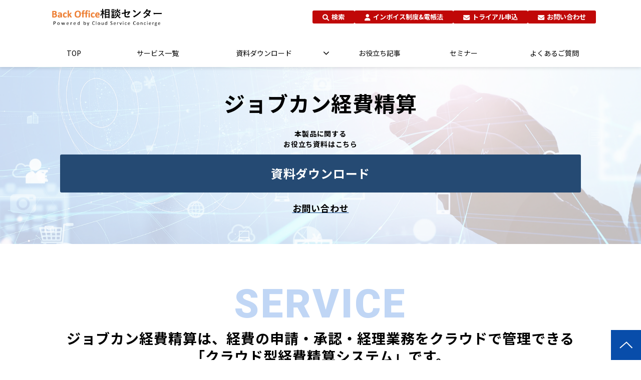

--- FILE ---
content_type: text/html; charset=utf-8
request_url: https://cloudserviceconcierge.com/promo/bo/service/jobcankeihiseisan
body_size: 29202
content:
<!DOCTYPE html><html lang="ja"><head><meta charSet="utf-8"/><meta name="viewport" content="width=device-width"/><meta property="og:locale" content="ja_JP"/><meta property="og:type" content="article"/><meta property="og:title" content="ジョブカン経費精算 | サービス | バックオフィス相談センター - SB C&amp;Sがおすすめする法務・経理ソリューション | powered by Cloud Service Concierge"/><meta property="og:description" content="Cloud Service Conciergeによるジョブカン経費精算の紹介ページです。ジョブカン経費精算は、経費精算申請・承認といった経理業務をすべて自動化・クラウド管理できるクラウド型経費精算システムです。仕訳データ・FBデータの自動作成ができ、振込にかかる工数も大幅に削減します。申請・承認もスマートフォンから行うことができるため、テレワークにも対応が可能です。"/><meta property="og:site_name" content="SaaS業界に精通したプロが最適なツールを厳選｜Cloud Service Concierge"/><meta property="twitter:card" content="summary_large_image"/><meta property="twitter:title" content="ジョブカン経費精算 | サービス | バックオフィス相談センター - SB C&amp;Sがおすすめする法務・経理ソリューション | powered by Cloud Service Concierge"/><meta property="twitter:description" content="Cloud Service Conciergeによるジョブカン経費精算の紹介ページです。ジョブカン経費精算は、経費精算申請・承認といった経理業務をすべて自動化・クラウド管理できるクラウド型経費精算システムです。仕訳データ・FBデータの自動作成ができ、振込にかかる工数も大幅に削減します。申請・承認もスマートフォンから行うことができるため、テレワークにも対応が可能です。"/><meta property="og:image" content="https://ferret-one.akamaized.net/images/643685f9d7b20f004cfe7051/large.jpeg?utime=1681294841"/><meta property="twitter:image" content="https://ferret-one.akamaized.net/images/643685f9d7b20f004cfe7051/large.jpeg?utime=1681294841"/><title>ジョブカン経費精算 | サービス | バックオフィス相談センター - SB C&amp;Sがおすすめする法務・経理ソリューション | powered by Cloud Service Concierge</title><meta name="description" content="Cloud Service Conciergeによるジョブカン経費精算の紹介ページです。ジョブカン経費精算は、経費精算申請・承認といった経理業務をすべて自動化・クラウド管理できるクラウド型経費精算システムです。仕訳データ・FBデータの自動作成ができ、振込にかかる工数も大幅に削減します。申請・承認もスマートフォンから行うことができるため、テレワークにも対応が可能です。"/><link rel="canonical" href="https://cloudserviceconcierge.com/promo/bo/service/jobcankeihiseisan"/><meta property="og:url" content="https://cloudserviceconcierge.com/promo/bo/service/jobcankeihiseisan"/><link rel="shortcut icon" type="image/x-icon" href="https://ferret-one.akamaized.net/images/6371dcb94231de000113fcdb/original.png?utime=1668406457"/><link href="https://ferret-one.akamaized.net/cms/website/build_20260129101508/css/theme/cms/navi/style.css" rel="stylesheet"/><link href="https://ferret-one.akamaized.net/cms/website/build_20260129101508/css/theme/cms/fo-base.css" rel="stylesheet"/><link href="https://ferret-one.akamaized.net/cms/website/build_20260129101508/css/font-awesome.min.css" rel="stylesheet"/><style class="colors-class-list">.color-084DAA { color: #084DAA }
.color-87aeda { color: #87aeda }</style><link rel="preconnect" href="https://fonts.googleapis.com"/><link rel="preconnect" href="https://fonts.gstatic.com" crossorigin=""/><link rel="stylesheet" data-href="https://fonts.googleapis.com/css2?family=Noto+Sans+JP:wght@400;700&amp;display=swap" data-optimized-fonts="true"/><link href="/__/api/website/sites/c22082638148/base_designs/63f31531bc78e60032f18fe7/style" rel="stylesheet"/><link href="https://ferret-one.akamaized.net/cms/website/build_20260129101508/css/global.css" rel="stylesheet"/><link href="/__/custom_css/sites/c22082638148?utime=1769769395824" rel="stylesheet"/><link href="/__/custom_css/pages/637acfc347b3880155754db9?utime=1769769395824" rel="stylesheet"/><link href="/__/custom_css/ctactions/6434bc9154e08d2bdec99702?utime=1769769395824" rel="stylesheet"/><link href="/__/custom_css/ctactions/6434bcbc097c5445af051eb8?utime=1769769395824" rel="stylesheet"/><link href="/__/custom_css/ctactions/6434bcf2097c54458e05476b?utime=1769769395824" rel="stylesheet"/><meta name="next-head-count" content="31"/><script data-nscript="beforeInteractive">(function(w,d,s,l,i){w[l]=w[l]||[];w[l].push({'gtm.start':
    new Date().getTime(),event:'gtm.js'});var f=d.getElementsByTagName(s)[0],
    j=d.createElement(s),dl=l!='dataLayer'?'&l='+l:'';j.async=true;j.src=
    '//www.googletagmanager.com/gtm.js?id='+i+dl;f.parentNode.insertBefore(j,f);
    })(window,document,'script','dataLayer','GTM-K9WNMVF');</script><link rel="preload" href="https://ferret-one.akamaized.net/cms/website/build_20260129101508/_next/static/css/3a2542541ae0a365.css" as="style"/><link rel="stylesheet" href="https://ferret-one.akamaized.net/cms/website/build_20260129101508/_next/static/css/3a2542541ae0a365.css" data-n-p=""/><link rel="preload" href="https://ferret-one.akamaized.net/cms/website/build_20260129101508/_next/static/css/86b167a98608df1a.css" as="style"/><link rel="stylesheet" href="https://ferret-one.akamaized.net/cms/website/build_20260129101508/_next/static/css/86b167a98608df1a.css" data-n-p=""/><noscript data-n-css=""></noscript><script defer="" nomodule="" src="https://ferret-one.akamaized.net/cms/website/build_20260129101508/_next/static/chunks/polyfills-c67a75d1b6f99dc8.js"></script><script src="https://ferret-one.akamaized.net/cms/website/build_20260129101508/javascripts/jquery-1.12.4.js" defer="" data-nscript="beforeInteractive"></script><script src="https://ferret-one.akamaized.net/cms/website/build_20260129101508/_next/static/chunks/webpack-cc182079b0884e42.js" defer=""></script><script src="https://ferret-one.akamaized.net/cms/website/build_20260129101508/_next/static/chunks/framework-79bce4a3a540b080.js" defer=""></script><script src="https://ferret-one.akamaized.net/cms/website/build_20260129101508/_next/static/chunks/main-f7336f9dc76502ff.js" defer=""></script><script src="https://ferret-one.akamaized.net/cms/website/build_20260129101508/_next/static/chunks/pages/_app-1c1efe28789e670d.js" defer=""></script><script src="https://ferret-one.akamaized.net/cms/website/build_20260129101508/_next/static/chunks/fec483df-e0f7afedb46a82ad.js" defer=""></script><script src="https://ferret-one.akamaized.net/cms/website/build_20260129101508/_next/static/chunks/1064-924f96e470c13a47.js" defer=""></script><script src="https://ferret-one.akamaized.net/cms/website/build_20260129101508/_next/static/chunks/1601-384935cec67d4297.js" defer=""></script><script src="https://ferret-one.akamaized.net/cms/website/build_20260129101508/_next/static/chunks/9257-a8076b1d1a5615f0.js" defer=""></script><script src="https://ferret-one.akamaized.net/cms/website/build_20260129101508/_next/static/chunks/131-01563986ccbef7bf.js" defer=""></script><script src="https://ferret-one.akamaized.net/cms/website/build_20260129101508/_next/static/chunks/6851-d41ff7c50bb325e6.js" defer=""></script><script src="https://ferret-one.akamaized.net/cms/website/build_20260129101508/_next/static/chunks/6915-fdceaa29a1ffee57.js" defer=""></script><script src="https://ferret-one.akamaized.net/cms/website/build_20260129101508/_next/static/chunks/7224-5cc81e69d876ceba.js" defer=""></script><script src="https://ferret-one.akamaized.net/cms/website/build_20260129101508/_next/static/chunks/7938-cdc0f7e993595372.js" defer=""></script><script src="https://ferret-one.akamaized.net/cms/website/build_20260129101508/_next/static/chunks/pages/website/%5BsiteName%5D/pages/%5BpageId%5D-03a6478296874f3a.js" defer=""></script><script src="https://ferret-one.akamaized.net/cms/website/build_20260129101508/_next/static/5XVlXHPDOpoRGVziUwRCa/_buildManifest.js" defer=""></script><script src="https://ferret-one.akamaized.net/cms/website/build_20260129101508/_next/static/5XVlXHPDOpoRGVziUwRCa/_ssgManifest.js" defer=""></script><link rel="stylesheet" href="https://fonts.googleapis.com/css2?family=Noto+Sans+JP:wght@400;700&display=swap"/></head><body id="page-custom-css-id"><div id="__next" data-reactroot=""><noscript><iframe title="gtm" src="https://www.googletagmanager.com/ns.html?id=GTM-K9WNMVF" height="0" width="0" style="display:none;visibility:hidden"></iframe></noscript><div id="page-show" page_title="ジョブカン経費精算" form_page="false"></div><div id="page-analyse" data-id="637acfc347b3880155754db9" style="display:none"></div><div class="clearfix theme-fo-base v2-0 no-navi no-breadcrumbs" id="fo-base"><div class="main-visual sub-page-custom" style="background-image:url(https://ferret-one.akamaized.net/images/6371dcd44231de000113fd2d/original.png?utime=1668406484);background-size:cover;background-position:center"><div class="overlay" style="opacity:0"></div><div class="clearfix main-visual-content"><div class="row row-1"><div class="col col-1"><div id="637acfc347b3880155754db9-6ef3231dcaf7b673eb811526" class="component component-1 hd_custom rich-heading heading"><h1>ジョブカン経費精算<br /></h1></div><div class="component component-2 mb10_all mt20_all sp_mt20_all text text-align-center" style="overflow-wrap:break-word"><em class="strong">本製品に関する<br />お役立ち資料はこちら</em></div><div class="component component-3 btn_custom01 button"><div class="button-cont center"><a href="/promo/bo/whitepaper/jobcankeihiseisan" target="_self" data-hu-event="資料ダウンロード" data-hu-actiontype="click" data-hu-label="MV-CTA" class="center size-l blue" style="font-weight:bold">資料ダウンロード</a></div></div><div class="component component-4 link_text mt10_all sp_mt10_all richtext"><p class="align-center"><span style="font-size:18px;"><strong><a data-hu-actiontype="click" data-hu-event="お問い合わせ" data-hu-label="MV-CTA" data-lp-cta="false" href="//cloudserviceconcierge.com/contact" rel="" target=""><span style="color:#000000;">お問い合わせ</span></a></strong></span></p>
</div></div></div></div></div><div class="wrapper clearfix none page-637acfc347b3880155754db9"><div class="contents"><section class="content-element content-1 navi_custom_sec js-navi_custom_sec fixed"><div class="inner"><div class="row row-1"><div class="col col-1"><div class="cta-6434bcbc097c5445af051eb8" id="cta-6434bcbc097c5445af051eb8"><div class="component component-1 cta id-73cf02dd8b1ebf6c2f00b8b0"><div class="cta-row cta-row-0 navigation-cont_custom"><div class="cta-column cta-column-0 logo_col"><div class="component cta-component-0 image cta-image resizeable-comp align-left" style="text-align:left"><a href="/promo/bo" target="_self" data-lp-cta="true" data-hu-event="BackOfficeページ用ナビ" data-hu-actiontype="click"><img loading="lazy" id="" src="https://ferret-one.akamaized.net/images/6434dcf0da8e7f0580238569/original.png?utime=1681186032" alt="" class="" style="width:auto;border-radius:0;max-width:100%" height="145" width="718" role="presentation"/></a></div></div><div class="cta-column cta-column-1 btn_col"><div class="component cta-component-0 btn_custom05 iconOnly button cta-button"><div class="button-cont left"><a href="/promo/bo/search" target="_self" data-lp-cta="true" data-hu-event="BackOfficeページ用ナビ" data-hu-actiontype="click" class="left size-s red" style="font-weight:bold">検索</a></div></div><div class="component cta-component-1 btn_custom06 button cta-button"><div class="button-cont left"><a href="/promo/bo/invoice_dencyoho" rel="noopener" target="_blank" data-lp-cta="true" data-hu-event="zoomページ用ナビ" data-hu-actiontype="click" class="left size-s red" style="font-size:;font-weight:bold">インボイス制度&amp;電帳法</a></div></div><div class="component cta-component-2 btn_custom08 button cta-button"><div class="button-cont left"><a href="/promo/bo/trial" rel="noopener" target="_blank" data-lp-cta="true" data-hu-event="BackOfficeページ用ナビ" data-hu-actiontype="click" class="left size-s red" style="font-weight:bold">トライアル申込</a></div></div><div class="component cta-component-3 btn_custom08 button cta-button"><div class="button-cont left"><a href="/promo/bo/contact" target="_self" data-lp-cta="true" data-hu-event="お問い合わせ" data-hu-actiontype="click" data-hu-label="zoomヘッダーナビ" class="left size-s red" style="font-weight:bold">お問い合わせ</a></div></div></div></div><div class="cta-row cta-row-1 menu-trigger_row"><div class="cta-column cta-column-0"><div class="component cta-component-0 menu-trigger_btn js-menu-trigger_btn text text-align-undefined cta-text" style="overflow-wrap:break-word">ハンバーガー</div></div></div><div class="cta-row cta-row-2 main-menu_custom"><div class="cta-column cta-column-0"><div class="component cta-component-0 js-menu_lists menu_lists richtext cta-richtext"><ul>
	<li><a data-hu-actiontype="click" data-hu-event="zoomページ用ナビ" data-hu-label="" data-lp-cta="true" href="//cloudserviceconcierge.com/promo/bo" target="_self">TOP</a></li>
	<li><a data-hu-actiontype="click" data-hu-event="BackOfficeページ用ナビ" data-hu-label="" data-lp-cta="true" href="//cloudserviceconcierge.com/promo/bo/service" target="_self">サービス一覧</a></li>
	<li>
	<p><a href="//cloudserviceconcierge.com/promo/bo/download" target="">資料ダウンロード</a></p>

	<ul>
		<li>
		<p><a href="//cloudserviceconcierge.com/promo/bo/whitepaper" target="">サービス資料・カタログ</a></p>
		</li>
		<li>
		<p><a href="//cloudserviceconcierge.com/promo/bo/download/useful" target="">ホワイトペーパー</a></p>
		</li>
	</ul>
	</li>
	<li><a data-hu-actiontype="click" data-hu-event="BackOfficeページ用ナビ" data-hu-label="null" data-lp-cta="true" href="//cloudserviceconcierge.com/promo/bo/blog" target="_self">お役立ち記事</a></li>
	<li><a data-hu-actiontype="click" data-hu-event="BackOfficeページ用ナビ" data-hu-label="" data-lp-cta="true" href="//cloudserviceconcierge.com/promo/bo/seminar" target="_self">セミナー</a></li>
	<li><a data-hu-actiontype="click" data-hu-event="BackOfficeページ用ナビ" data-hu-label="null" data-lp-cta="true" href="//cloudserviceconcierge.com/promo/bo/faq" target="_self">よくあるご質問</a></li>
</ul>
</div></div></div></div></div></div></div></div></section><section class="content-element content-2"><div class="inner"><div class="row row-1"><div class="col col-1" style="width:100%"><div class="component component-1 en_text text text-align-center" style="overflow-wrap:break-word"><em class="strong">SERVICE</em></div><div id="637acfc347b3880155754db9-0d2d54f815d932b8a88c1500" class="component component-2 hd_custom01 rich-heading heading rich-heading-align-center"><h2>ジョブカン経費精算は、経費の申請・承認・経理業務をクラウドで管理できる「クラウド型経費精算システム」です。<br /></h2></div></div></div><div class="row row-2"><div class="col col-1" style="width:100%"><div class="component component-1 text text-align-center" style="overflow-wrap:break-word">ジョブカン経費精算は、経費精算申請・承認といった経理業務をすべて自動化・クラウド管理できるクラウド型経費精算システムです。仕訳データ・FBデータの自動作成ができ、振込にかかる工数も大幅に削減します。申請・承認もスマートフォンから行うことができるため、テレワークにも対応が可能です。<br /></div></div></div></div></section><section class="content-element content-3" style="background-color:#F5F7FB;background-size:cover;background-position:center"><div class="inner"><div class="row row-1"><div class="col col-1"><div class="component component-1 en_text text text-align-center" style="overflow-wrap:break-word"><em class="strong">SOLUTION</em></div><div id="637acfc347b3880155754db9-71b99dedb4795f34a384458f" class="component component-2 hd_custom01 rich-heading heading rich-heading-align-center"><h2>高機能で安いという優れたコスパ<br /></h2></div></div></div><div class="row row-2 space50_row"><div class="col col-1" style="width:33.333333333333336%"><div class="component component-1 round_img image resizeable-comp align-center" style="text-align:center"><img loading="lazy" id="" src="https://ferret-one.akamaized.net/images/6380a9a2d769fd5d81512428/original.jpeg?utime=1669376418" alt="" class="" style="width:180px;border-radius:0;max-width:100%" height="600" width="600" role="presentation"/></div><div id="637acfc347b3880155754db9-2ab4b823274937fe2fc04a54" class="component component-2 hd_custom01 mb0 rich-heading heading rich-heading-align-center"><h3>シンプルなUI/UX<br /></h3></div></div><div class="col col-2" style="width:33.333333333333336%"><div class="component component-1 round_img image resizeable-comp align-center" style="text-align:center"><img loading="lazy" id="" src="https://ferret-one.akamaized.net/images/6380a824d769fd5d81510fa8/original.jpeg?utime=1669376036" alt="" class="" style="width:180px;border-radius:0;max-width:100%" height="600" width="600" role="presentation"/></div><div id="637acfc347b3880155754db9-2eeb748e06b6cfdef3b5c418" class="component component-2 hd_custom01 mb0 rich-heading heading rich-heading-align-center"><h3>業界最安値クラス<br /></h3></div></div><div class="col col-3" style="width:33.333333333333336%"><div class="component component-1 round_img image resizeable-comp align-center" style="text-align:center"><img loading="lazy" id="" src="https://ferret-one.akamaized.net/images/638085a5029d075348dd3016/original.jpeg?utime=1669367205" alt="" class="" style="width:180px;border-radius:0;max-width:100%" height="634" width="660" role="presentation"/></div><div id="637acfc347b3880155754db9-04d00ed5db2ea723c6462b8a" class="component component-2 hd_custom01 mb0 rich-heading heading rich-heading-align-center"><h3>電子帳簿保存法に対応<br /></h3></div></div></div></div></section><section class="content-element content-4 shift_sec pt0_all" style="background-color:#F5F7FB"><div class="inner"><div class="row row-1 column2_row"><div class="col col-1 img_col" style="width:50%"><div class="component component-1 image resizeable-comp align-center" style="text-align:center"><img loading="lazy" id="" src="https://ferret-one.akamaized.net/images/638085a44b2c3755d4d245a4/original.jpeg?utime=1669367204" alt="" class="" style="width:auto;border-radius:0;max-width:100%" height="480" width="720" role="presentation"/></div></div><div class="col col-2 text_col" style="width:50%"><div class="component component-1 num_text text text-align-left" style="overflow-wrap:break-word"><em class="strong">Point.</em><em class="font-size-50px strong">01</em></div><div id="637acfc347b3880155754db9-bdab7f8b1a31836cf9d710e8" class="component component-2 hd_custom01 rich-heading heading"><h3>申請承認はスマホパソコンからカンタンに<br /></h3></div><div class="component component-3 text text-align-left" style="overflow-wrap:break-word">経費に関わる申請・承認をスマホ・パソコンにて簡単に行うことができる為、出張先からや、テレワークにも柔軟に対応が可能です。また、申請書のテンプレートはあらかじめ用意されており、新たにテンプレートを作成することも可能です。経費精算以外の申請も、ワークフロープランと併用いただくことで可能となります。出張時の交通費などもジョルダン乗換案内と連携している為、自動的に最安値などを検索することが可能です。<br /></div></div></div><div class="row row-2 column2_row reverse"><div class="col col-1 text_col" style="width:50%"><div class="component component-1 num_text text text-align-left" style="overflow-wrap:break-word"><em class="strong">Point.</em><em class="font-size-50px strong">02</em></div><div id="637acfc347b3880155754db9-75dcab003a2cebc8e36628d8" class="component component-2 hd_custom01 rich-heading heading"><h3>業界最安クラスで経費精算のクラウド化が実現可能</h3></div><div class="component component-3 text text-align-left" style="overflow-wrap:break-word">パソコン・スマホから簡単に申請・承認・管理が可能で、電子帳簿保存法に完全対応した豊富な機能にも関わらず、1ユーザーにつき月額400円からご利用いただけます。また、1ユーザーにつき月額300円からご利用いただけるワークフローのプランも併用いただくことで、稟議書や休暇申請、住所変更などの経費以外の申請も可能となり、さらに両方のお申込みで各プロダクト100円ずつ割引がされ600円でご使用が可能です。<br />※金額は2022年11月時点</div></div><div class="col col-2 img_col" style="width:50%"><div class="component component-1 image resizeable-comp align-center" style="text-align:center"><img loading="lazy" id="" src="https://ferret-one.akamaized.net/images/638085a74b2c37561cd23984/original.jpeg?utime=1669367207" alt="" class="" style="width:auto;border-radius:0;max-width:100%" height="426" width="720" role="presentation"/></div></div></div><div class="row row-3 column2_row"><div class="col col-1 img_col" style="width:47%"><div class="component component-1 image resizeable-comp align-center" style="text-align:center"><img loading="lazy" id="" src="https://ferret-one.akamaized.net/images/638085a64b2c37561cd23982/original.jpeg?utime=1669367206" alt="" class="" style="width:auto;border-radius:0;max-width:100%" height="480" width="720" role="presentation"/></div></div><div class="col col-2 text_col" style="width:53%"><div class="component component-1 num_text text text-align-left" style="overflow-wrap:break-word"><em class="strong">Point.</em><em class="font-size-50px strong">03</em></div><div id="637acfc347b3880155754db9-12a6dceb36bd531e884ecee7" class="component component-2 hd_custom01 rich-heading heading"><h3>電子帳簿保存法にも対応が可能<br /></h3></div><div class="component component-3 text text-align-left" style="overflow-wrap:break-word">過去の申請・承認内容もクラウドで管理され、楽に検索・管理することが可能な為、電子帳簿保存法にも対応が可能です。また、1ユーザーあたり月額100円でご利用いただけるタイムスタンプオプションも併せて活用いただくことで、スキャナやスマホなどで撮影し、システムに取り込んだ書類に自動的にタイムスタンプが付与される機能もございます。<br />※金額は2022年11月時点<br /></div></div></div></div></section><section class="content-element content-5" style="background-color:#ffffff;background-size:cover;background-position:center"><div class="inner"><div class="row row-1"><div class="col col-1"><div class="component component-1 en_text text text-align-center" style="overflow-wrap:break-word"><em class="strong">LEARN MORE</em></div><div id="637acfc347b3880155754db9-7c0e1c5e5b98c5deb6773fb0" class="component component-2 hd_custom01 rich-heading heading rich-heading-align-center"><h2>もっと詳しく知りたい方へ<br /></h2></div><div class="component component-3 text text-align-center" style="overflow-wrap:break-word">本製品の詳しい資料のダウンロードやトライアルを行えます。<br />まずはお気軽にお申し込みください。<br /></div></div></div><div class="row row-2 space50_row border_all" style="background-color:#F5F7FB"><div class="col col-1 pt30_all sp_pt30_all sp_pl20_all sp_pr20_all" style="background-color:#ffffff;width:50%"><div class="component component-1 image resizeable-comp align-center" style="text-align:center"><img loading="lazy" id="" src="https://ferret-one.akamaized.net/images/63808596029d075348dd2d6f/original.jpeg?utime=1669367190" alt="" class="" style="width:auto;border-radius:0;max-width:100%" height="180" width="180" role="presentation"/></div><div id="637acfc347b3880155754db9-2f4f25390ec608f7a19893cb" class="component component-2 hd_custom01 mb0 rich-heading heading rich-heading-align-center"><h3>ジョブカン経費精算</h3></div></div><div class="col col-2" style="width:50%"><div class="component component-1 btn_custom01 button"><div class="button-cont center"><a href="/promo/bo/whitepaper/jobcankeihiseisan" target="_self" data-hu-event="資料ダウンロード" data-hu-actiontype="click" data-hu-label="CTA" class="center size-l blue" style="font-weight:bold">資料ダウンロード</a></div></div><div class="component component-2 btn_custom02 button"><div class="button-cont center"><a href="/promo/bo/trial/jobcan" target="_self" data-hu-event="トライアル" data-hu-actiontype="click" data-hu-label="CTA" class="center size-l blue" style="font-weight:bold">トライアル申し込み</a></div></div></div></div></div></section><section class="content-element content-6 cta_sec" style="background-image:url(https://ferret-one.akamaized.net/images/6371dcd24231de000113fd27/original.png?utime=1668406482);background-size:cover;background-position:center"><div class="inner"><div class="row row-1 color_row"><div class="col col-1"><div class="cta-6434bcf2097c54458e05476b" id="cta-6434bcf2097c54458e05476b"><div class="component component-1 cta id-4710847fb0029f8e6fac5450"><div class="cta-row cta-row-0 white_row"><div class="cta-column cta-column-0" style="width:95%"><div class="component cta-component-0 en02_text text text-align-center cta-text" style="overflow-wrap:break-word"><em class="color-87aeda strong">CONTACT</em></div><div id="637acfc347b3880155754db9-5f60c6b6859d66ac5a4257c5" class="component cta-component-1 hd_custom01 rich-heading heading cta-heading rich-heading-align-center"><h2>お問い合わせ・カタログダウンロード</h2></div></div></div><div class="cta-row cta-row-1 btn_row white_row"><div class="cta-column cta-column-0" style="width:45%"><div class="component cta-component-0 text text-align-center cta-text" style="overflow-wrap:break-word">バックオフィスSaaS製品の導入・販売に関する<br />お問い合わせはこちら</div><div class="component cta-component-1 btn_custom10 button cta-button"><div class="button-cont center"><a href="/promo/bo/contact" target="_self" data-lp-cta="true" data-hu-event="お問い合わせ" data-hu-actiontype="click" data-hu-label="zoom CTA" class="center size-l orange" style="font-size:;font-weight:bold">お問い合わせ</a></div></div></div><div class="cta-column cta-column-1" style="width:45%"><div class="component cta-component-0 text text-align-center cta-text" style="overflow-wrap:break-word">バックオフィスSaaS製品のカタログ<br />ダウンロード</div><div class="component cta-component-1 btn_custom11 button cta-button"><div class="button-cont center"><a href="/promo/bo/whitepaper" target="_self" data-lp-cta="true" data-hu-event="資料ダウンロード" data-hu-actiontype="click" data-hu-label="zoom CTA" class="center size-l orange" style="font-size:;font-weight:bold">資料ダウンロード</a></div></div></div></div></div></div></div></div></div></section><section class="content-element content-8"><div class="inner"><div class="row row-1"><div class="col col-1" style="width:100%"><div class="component component-1 logo_inCont_img image resizeable-comp align-center" style="text-align:center"><img loading="lazy" id="" src="https://ferret-one.akamaized.net/images/639188214f59b50f17be31a1/original.png?utime=1670481953" alt="Cloud Service Concierge" class="" style="width:auto;border-radius:0;max-width:100%" height="230" width="1082" role="presentation"/></div></div></div><div class="row row-2 textArea_row"><div class="col col-1"><div class="component component-1 text text-align-center" style="overflow-wrap:break-word">バックオフィスSaaS製品のご導入、ご提案はCloud Service Conciergeにお任せください。<br /><br /></div><div class="component component-2 btn_custom09 button"><div class="button-cont center"><a href="/promo/bo/contact" target="_self" class="center size-m blue" style="font-weight:bold">お問い合わせはこちら</a></div></div></div></div><div class="row row-3 gap40_row"><div class="col col-1" style="background-color:#F3F6FB;width:50%"><div class="component component-1 fs20_text text text-align-center" style="overflow-wrap:break-word"><em class="strong color-084DAA">専門スタッフがご対応いたします</em></div><div class="component component-2 text text-align-left" style="overflow-wrap:break-word">Cloud Service Concierge では、専門スタッフによる全てのバックオフィスSaaS 製品とそのライセンスのご提案が可能です。専門スタッフが、ボリュームディスカウントの適用、お客様の環境に合わせた最適なバックオフィスSaaS 製品、ライセンスに関するご相談にお答えします。</div></div><div class="col col-2" style="background-color:#F3F6FB;width:50%"><div class="component component-1 fs20_text text text-align-center" style="overflow-wrap:break-word"><em class="strong color-084DAA">SaaS業界に精通した専門家が<br />職種・業務にマッチしたツールを提案<br /></em></div><div class="component component-2 text text-align-left" style="overflow-wrap:break-word">市場にある数多くのSaaS の中から、貴社の課題や職種、導入する部署のニーズに合ったツールのみを厳選してご紹介します。 SaaS 業界に精通した専門家による最適なツールのセレクトにより、貴社のご担当者様がツールの比較検討<br />にかける時間と手間を大幅に削減します。<br />信頼性・安全性・セキュリティ面などの明確な基準を満たした高品質なサービスをご提案し、あらゆる職種の業務効率化に貢献します。</div></div></div></div></section><section class="content-element content-9 zoom_ft_sec"><div class="inner"><div class="row row-1 js_script_row"><div class="col col-1"><div class="component component-1 script"><div style="text-align:left"><script   src="https://code.jquery.com/jquery-3.6.0.min.js"   integrity="sha256-/xUj+3OJU5yExlq6GSYGSHk7tPXikynS7ogEvDej/m4="   crossorigin="anonymous" ></script> <script>   'use strict';   /*--- jQueryコンフリクト回避 ---*/   jQuery.noConflict();    /*--- この下にJavaScriptを記述していく---*/   /*--- 擬似ナビ ---*/   document.addEventListener('DOMContentLoaded', function() {      /* ちらつき防止 */     document.querySelectorAll('.js-navi_custom_sec')[0].style.display = 'block';      /*--- PC or SP　判定 ---*/     function windowPCorSP() {       if (window.matchMedia('(min-width: 770px)').matches) {         /* 画面幅が770px以上のときの処理(PC) */         return true;       } else {         /* 画面幅が769px以下のときの処理(SP) */         return false;       }     };      /*------------- 初期化 (変数定義やクラス付与) START -------------*/     /* メインメニュー（Gナビ） */     const mainMenu = document.querySelectorAll('.js-menu_lists')[0];      /* 1階層目 */     const level_01 = document.querySelectorAll('.js-menu_lists > ul > li');     /* クラス付与 */     level_01.forEach((el) => {       el.classList.add('js-level-01');     });      /* 2階層目 */     const level_02 = document.querySelectorAll('.js-menu_lists > ul > li > ul > li');     /* クラス付与 */     level_02.forEach((el) => {       el.classList.add('js-level-02');     });      /* 3階層目 */     const level_03 = document.querySelectorAll('.js-menu_lists > ul > li > ul > li > ul > li');     /* クラス付与 */     level_03.forEach((el) => {       el.classList.add('js-level-03');     });      /* 1階層目トリガー */     for (let i = 0; i < level_01.length; i++) {       let target;       if (level_01[i].querySelectorAll('.js-level-02').length > 0) {         target = level_01[i];       };        /* クラス付与 */       if ( target !== undefined) {         target.classList.add('js-level-01-trigger');         target.classList.remove('js-level-01');         /* aタグの中にspanを追加 */         let icon_element = document.createElement('span');         icon_element.classList.add('toggle_icon');         target.querySelector('a').appendChild(icon_element);       }     };     const level_01_trigger = document.querySelectorAll('.js-level-01-trigger');      /* 2階層目 [ul] */     for (let i = 0; i < level_02.length; i++) {       const level_01_cont = level_02[i].parentNode;       /* クラス付与 */       level_01_cont.classList.add('js-level-01-cont');       level_01_cont.style.display = 'none';     };     const level_01_cont = document.querySelectorAll('.js-level-01-cont');      /* 2階層目トリガー */     for (let i = 0; i < level_02.length; i++) {       let target;       if (level_02[i].querySelectorAll('.js-level-03').length > 0) {         target = level_02[i];       };        /* クラス付与 */       if ( target !== undefined) {         target.classList.add('js-level-02-trigger');         target.classList.remove('js-level-02');         /* aタグの中にspanを追加 */         let icon_element = document.createElement('span');         icon_element.classList.add('toggle_icon');         target.querySelector('a').appendChild(icon_element);       }     };     const level_02_trigger = document.querySelectorAll('.js-level-02-trigger');      /* 3階層目 [ul] */     for (let i = 0; i < level_03.length; i++) {       const level_02_cont = level_03[i].parentNode;       /* クラス付与 */       level_02_cont.classList.add('js-level-02-cont');       level_02_cont.style.display = 'none';     };     const level_02_cont = document.querySelectorAll('.js-level-02-cont');      /*------------- 初期化 (変数定義やクラス付与) END -------------*/      /*------------- モジュール 関数定義 START -------------*/      /* モジュール (カプセル化) jQueryとかぶらないように */     const ferretModule = (() => {        return {         /* slideUp */         slideUp: (el, duration = 300) => {           el.style.height = el.offsetHeight + 'px';           el.offsetHeight;           el.style.transitionProperty = 'height, margin, padding';           el.style.transitionDuration = duration + 'ms';           el.style.transitionTimingFunction = 'ease';           el.style.overflow = 'hidden';           el.style.height = 0;           el.style.paddingTop = 0;           el.style.paddingBottom = 0;           el.style.marginTop = 0;           el.style.marginBottom = 0;           setTimeout(() => {             el.style.display = 'none';             el.style.removeProperty('height');             el.style.removeProperty('padding-top');             el.style.removeProperty('padding-bottom');             el.style.removeProperty('margin-top');             el.style.removeProperty('margin-bottom');             el.style.removeProperty('overflow');             el.style.removeProperty('transition-duration');             el.style.removeProperty('transition-property');             el.style.removeProperty('transition-timing-function');           }, duration);         },          /* slideDown */         slideDown: (el, duration = 300) => {           el.style.removeProperty('display');           let display = window.getComputedStyle(el).display;           if (display === 'none') {             display = 'block';           }           el.style.display = display;           let height = el.offsetHeight;           el.style.overflow = 'hidden';           el.style.height = 0;           el.style.paddingTop = 0;           el.style.paddingBottom = 0;           el.style.marginTop = 0;           el.style.marginBottom = 0;           el.offsetHeight;           el.style.transitionProperty = 'height, margin, padding';           el.style.transitionDuration = duration + 'ms';           el.style.transitionTimingFunction = 'ease';           el.style.height = height + 'px';           el.style.removeProperty('padding-top');           el.style.removeProperty('padding-bottom');           el.style.removeProperty('margin-top');           el.style.removeProperty('margin-bottom');           setTimeout(() => {             el.style.removeProperty('height');             el.style.removeProperty('overflow');             el.style.removeProperty('transition-duration');             el.style.removeProperty('transition-property');             el.style.removeProperty('transition-timing-function');           }, duration);         }       }     })();      /*------------- モジュール 関数定義 END -------------*/      /*------------- 擬似ヘッダーナビゲーション メンビジ上に配置 START -------------*/      const theme_fo_base = document.getElementsByClassName('theme-fo-base')[0];     const navi_custom_sec = document.getElementsByClassName('js-navi_custom_sec')[0];     const main_visual = document.getElementsByClassName('main-visual')[0];      theme_fo_base.parentNode.insertBefore(navi_custom_sec, theme_fo_base);      /*------------- 擬似ヘッダーナビゲーション メンビジ上に配置 END -------------*/       /*------------- ドロップダウン ナビゲーション START -------------*/      const initializationLevel = () => {       for (let i = 0; i < level_01_cont.length; i++) {         level_01_cont[i].classList.remove('is-open');         level_01_cont[i].style.display = 'none';       }       for (let i = 0; i < level_02_cont.length; i++) {         level_02_cont[i].classList.remove('is-open');         level_02_cont[i].style.display = 'none';       }     };      const level02Open = (e) => {       let slideTarget = e.currentTarget.getElementsByClassName('js-level-01-cont')[0];       ferretModule.slideDown(slideTarget, 0);     };      const level02Close = (e) => {       let slideTarget = e.currentTarget.getElementsByClassName('js-level-01-cont')[0];       ferretModule.slideUp(slideTarget, 200);     };      const level03Open = (e) => {       let slideTarget = e.currentTarget.getElementsByClassName('js-level-02-cont')[0];       ferretModule.slideDown(slideTarget, 200);     };      const level03Close = (e) => {       let slideTarget = e.currentTarget.getElementsByClassName('js-level-02-cont')[0];       ferretModule.slideUp(slideTarget, 200);     };      const level02ToggleSp = (e) => {       e.preventDefault();       e.stopPropagation();       let clickTarget = e.currentTarget;       let trigger = clickTarget.closest('.js-level-01-trigger');       let targetList = trigger.querySelector('.js-level-01-cont');        if (targetList.style.display !== 'block') {         clickTarget.classList.add('is-open');         targetList.classList.add('is-open');         targetList.style.display = 'block';       } else {         clickTarget.classList.remove('is-open');         targetList.classList.remove('is-open');         targetList.style.display = 'none';       }     };      const level03ToggleSp = (e) => {       e.preventDefault();       e.stopPropagation();       let clickTarget = e.currentTarget;       let trigger = clickTarget.closest('.js-level-02-trigger');       let targetList = trigger.querySelector('.js-level-02-cont');        if (targetList.style.display !== 'block') {         clickTarget.classList.add('is-open');         targetList.classList.add('is-open');         targetList.style.display = 'block';       } else {         clickTarget.classList.remove('is-open');         targetList.classList.remove('is-open');         targetList.style.display = 'none';       }     };      const menuLevel23Open = () => {       if (windowPCorSP()) {         /*--- PCのときのイベント設定 ---*/          /* リサイズでレスポンシブ時 */         for (let i = 0; i < level_01_cont.length; i++) {           if (level_01_cont[i].classList.contains('is-open')) {             initializationLevel();           }         };         mainMenu.style.display = '';           if(menuTiggerBtn.classList.contains('active')) {           menuTiggerBtn.classList.remove('active');         };          for (let i = 0; i < level_01_trigger.length; i++) {           /* 2階層目OPEN ホバー ドロップダウン */           level_01_trigger[i].addEventListener('mouseenter', level02Open);            /* 2階層目OPEN ホバーアウト ドロップアップ */           level_01_trigger[i].addEventListener('mouseleave', level02Close);         };          /* 3階層目OPEN ホバー ドロップダウン */         for (let i = 0; i < level_02_trigger.length; i++) {           level_02_trigger[i].addEventListener('mouseenter', level03Open);            /* 3階層目OPEN ホバーアウト ドロップアップ */           level_02_trigger[i].addEventListener('mouseleave', level03Close);         };          for (let i = 0; i < level_02_trigger.length; i++) {           let toggle_icon = level_02_trigger[i].querySelector('.toggle_icon');           /* 2階層目OPEN クリックトグル */           toggle_icon.removeEventListener('click', level02ToggleSp);         };          for (let i = 0; i < level_02_trigger.length; i++) {           let toggle_icon = level_02_trigger[i].querySelector('.toggle_icon');           /* 2階層目OPEN クリックトグル */           toggle_icon.removeEventListener('click', level03ToggleSp);         };        } else {         /*--- SPのときのイベント設定 ---*/         menuTiggerBtn.style.display = '';          if (!menuTiggerBtn.classList.contains('active')) {           mainMenu.style.display = 'none';         };          for (let i = 0; i < level_01_trigger.length; i++) {           /* 2階層目OPEN ホバー ドロップダウン */           level_01_trigger[i].removeEventListener('mouseenter', level02Open);            /* 2階層目OPEN ホバーアウト ドロップアップ */           level_01_trigger[i].removeEventListener('mouseleave', level02Close);         };          for (let i = 0; i < level_02_trigger.length; i++) {           /* 3階層目OPEN ホバー ドロップダウン */           level_02_trigger[i].removeEventListener('mouseenter', level03Open);            /* 3階層目OPEN ホバーアウト ドロップアップ */           level_02_trigger[i].removeEventListener('mouseleave', level03Close);         };          for (let i = 0; i < level_01_trigger.length; i++) {           let toggle_icon = level_01_trigger[i].querySelector('.toggle_icon');           /* 2階層目OPEN クリックトグル */           toggle_icon.addEventListener('click', level02ToggleSp);         };          for (let i = 0; i < level_02_trigger.length; i++) {           let toggle_icon = level_02_trigger[i].querySelector('.toggle_icon');           /* 3階層目OPEN クリックトグル */           toggle_icon.addEventListener('click', level03ToggleSp);         };       };     };      /*------------- ドロップダウン ナビゲーション END -------------*/      /*------------- ハンバーガーメニュー START -------------*/     const menuTiggerBtn = document.querySelectorAll('.js-menu-trigger_btn')[0];      menuTiggerBtn.innerHTML = ('\       <span class="modal_close_border"></span>\       <span class="modal_close_border"></span>\       <span class="modal_close_border"></span>\     ');      menuTiggerBtn.addEventListener('click', function() {       menuTiggerBtn.classList.toggle('active');       if (menuTiggerBtn.classList.contains('active')) {         mainMenu.style.display = '';       } else {         mainMenu.style.display = 'none';       }     });     /*------------- ハンバーガーメニュー END -------------*/      /*------------- PC or SPでGナビの表示非表示を切り替える START -------------*/     const mainMenuDisplay = () => {       if (windowPCorSP()) {         mainMenu.style.display = '';         menuTiggerBtn.classList.remove('active');         menuTiggerBtn.style.display = 'none';       } else {         mainMenu.style.display = 'none';         menuTiggerBtn.style.display = '';       }     };     /*------------- PC or SPでGナビの表示非表示を切り替える END -------------*/      /*--- ウィンドウのリサイズ完了後の処理 ---*/     const windowResize = () => {       let timer = 0;       let delay = 200;       window.addEventListener('resize', () => {         clearTimeout(timer);         timer = setTimeout(() => {           menuLevel23Open();         }, delay);       }, false);     };      menuLevel23Open();     mainMenuDisplay();     windowResize();    });     /*--- 内部リンクズレ対策 ---*/   jQuery(function () {      /* ページ外から内部リンク遷移のズレ対策 */     jQuery(window).on('load', function() {       const headerEl01 = jQuery('.navi_base_custom');/* 共通ナビ（2段）を取得 */       const headerEl02 = jQuery('.js-navi_custom_sec');/* 擬似ナビを取得 */       const speed02 = 0;/* スクロールの速さ（スムーズスクロールにする場合、数値を入力） */       let urlHash = location.hash;        /* 共通ナビ & ページ外の内部リンク遷移の場合 */       if (urlHash && headerEl01.length > 0) {         jQuery("html, body").scrollTop(0);         let position01 = jQuery(urlHash).offset().top; /* 要素のY座標を取得 */         let headerHight01 = headerEl01.outerHeight(); /* 共通ナビの高さを取得 */         const position02 = position01 - headerHight01;/* 共通ナビの高さ分を引いたY座標を取得 */         setTimeout(() => {           jQuery("html, body").animate({             scrollTop: position02           }, speed02, "swing");         }, 1000);       /* 擬似ナビ & ページ外の内部リンク遷移の場合 */       } else if (urlHash && headerEl02.length > 0) {         jQuery("html, body").scrollTop(0);         let position01 = jQuery(urlHash).offset().top;         let headerHight02 = headerEl02.outerHeight(); /* 擬似ナビの高さを取得 */         const position03 = position01 - headerHight02;/* 疑似ナビの高さ分を引いたY座標を取得 */         setTimeout(() => {           jQuery("html, body").animate({             scrollTop: position03           }, speed02, "swing");         }, 1000);       }     });      /* 内部リンクズレ対策 */     jQuery('a[href^="#"]').click(function(e) {       e.preventDefault();       const headerEl02 = jQuery('.js-navi_custom_sec');/* 擬似ナビを取得 */       const headerHight = headerEl02.outerHeight(); /* 擬似ナビの高さを取得 */       const href = jQuery(this).attr("href");/* <a>の中身を取得 */       const target = jQuery(href == "#" || href == "" ? 'html' : href);/* 内部リンクかつ空白でないかを取得 */       const defaultPosition = target.offset().top;/* 要素のY座標を取得 */       const targetPosition = defaultPosition - headerHight;/* 擬似ナビの高さを引いた分の位置を取得 */       const speed = 500;/* スクロールの速さ（スムーズスクロールにする場合、数値を入力） */        if (headerEl02.css('position') === 'sticky') {         /* 固定ナビの場合の処理 */         jQuery.when(           jQuery("html, body").animate({             scrollTop: targetPosition           }, speed, "swing"),         ).done(function() {           var diff = target.offset().top - headerHight;           if (diff === targetPosition) {           } else {             jQuery("html, body").animate({               scrollTop: diff             }, 10, "swing");           }         });        } else {          /* 固定ナビでない場合の処理 */         jQuery.when(           jQuery("html, body").animate({             scrollTop: defaultPosition           }, speed, "swing"),         ).done(function() {           var diff = target.offset().top;           if (diff === defaultPosition) {           } else {             jQuery("html, body").animate({               scrollTop: diff             }, 10, "swing");           }         });       }      });   }); </script></div></div></div></div><div class="row row-2 page_top_row"><div class="col col-1"><div class="component component-1 image resizeable-comp align-left" style="text-align:left"><a href="#" target="_self"><img loading="lazy" id="" src="https://ferret-one.akamaized.net/images/6401b5dc1fa0084a8634c39d/original.png?utime=1677833692" alt="pagetop" class="" style="width:auto;border-radius:0;max-width:100%" height="120" width="120" role="presentation"/></a></div></div></div><div class="row row-3 ft_row"><div class="col col-1"><div class="cta-6434bc9154e08d2bdec99702" id="cta-6434bc9154e08d2bdec99702"><div class="component component-1 ft_cta cta id-4a2107d178798c3067be0db2"><div class="cta-row cta-row-0 zoom_ft_row"><div class="cta-column cta-column-0 zoom-ft_logo_col" style="width:15%"><div class="component cta-component-0 ft-logo_img image cta-image resizeable-comp align-left" style="text-align:left"><a href="/promo/bo" target="_self" data-lp-cta="true" data-hu-event="BackOffice下層_フッター" data-hu-actiontype="click"><img loading="lazy" id="" src="https://ferret-one.akamaized.net/images/6434dcf0da8e7f0580238569/original.png?utime=1681186032" alt="" class="" style="width:auto;border-radius:0;max-width:100%" height="145" width="718" role="presentation"/></a></div></div><div class="cta-column cta-column-1 zoom-site_map_col" style="width:15%"><div class="component cta-component-0 site_map_list richtext cta-richtext"><ul>
</ul>

<p>&nbsp;</p>

<ul>
	<li><strong><a data-hu-actiontype="click" data-hu-event="zoom下層_フッター" data-hu-label="" data-lp-cta="true" href="//cloudserviceconcierge.com/promo/bo" target="_self">TOP</a></strong></li>
	<li><b><a data-hu-actiontype="click" data-hu-event="BackOffice下層_フッター" data-hu-label="" data-lp-cta="true" href="//cloudserviceconcierge.com/promo/bo/service" rel="" target="_self">サービス</a></b></li>
</ul>
</div></div><div class="cta-column cta-column-2 zoom-site_map_col" style="width:15%"><div class="component cta-component-0 site_map_list richtext cta-richtext"><ul>
</ul>

<p>&nbsp;</p>

<ul>
	<li>&nbsp;<strong><a data-hu-actiontype="click" data-hu-event="zoom下層_フッター" data-hu-label="" data-lp-cta="true" href="//cloudserviceconcierge.com/promo/bo/whitepaper" target="_self">ホワイトペーパー</a></strong></li>
	<li><strong><a data-hu-actiontype="click" data-hu-event="BackOffice下層_フッター" data-hu-label="" data-lp-cta="true" href="//cloudserviceconcierge.com/promo/bo/blog" target="_self">お役立ち記事</a></strong></li>
</ul>
</div></div><div class="cta-column cta-column-3 zoom-site_map_col" style="width:15%"><div class="component cta-component-0 site_map_list richtext cta-richtext"><p>&nbsp;</p>

<ul>
	<li><strong><a data-hu-actiontype="click" data-hu-event="zoom下層_フッター" data-hu-label="" data-lp-cta="true" href="//cloudserviceconcierge.com/promo/bo/faq" target="_self">よくあるご質問</a></strong></li>
	<li><strong><a data-hu-actiontype="click" data-hu-event="zoom下層_フッター" data-hu-label="" data-lp-cta="true" href="//cloudserviceconcierge.com/promo/bo/seminar" target="_self">セミナーご案内</a></strong></li>
	<li><b><a data-hu-actiontype="click" data-hu-event="zoom下層_フッター" data-hu-label="" data-lp-cta="true" href="//cloudserviceconcierge.com/promo/bo/contact" target="_self">お問い合わせ</a></b></li>
	<li><b><a data-hu-actiontype="click" data-hu-event="BackOffice下層_フッター" data-hu-label="" data-lp-cta="true" href="//cloudserviceconcierge.com/sitepolicy" rel="" target="_self">サイトポリシー</a></b></li>
	<li><b><a data-hu-actiontype="click" data-hu-event="BackOffice下層_フッター" data-hu-label="" data-lp-cta="true" href="https://cas.softbank.jp/privacy/" rel="nofollow" target="_self">プライバシーポリシー</a></b></li>
</ul>
</div></div></div><div class="cta-row cta-row-1 copyright_row"><div class="cta-column cta-column-0"><div class="component cta-component-0 foot_copyright_richtext richtext cta-richtext"><p class="align-center">© SB C&amp;S Corp. All rights reserved.</p>
</div></div></div></div></div></div></div></div></section></div></div></div></div><script id="__NEXT_DATA__" type="application/json">{"props":{"pageProps":{"page":{"_id":"637acfc347b3880155754db9","name":"ジョブカン経費精算","base_design_id":"63f31531bc78e60032f18fe7","sidebar_position":"none","path":"/promo/bo/service/jobcankeihiseisan","meta":{"_id":"637acfc447b3880155754e85","title":"ジョブカン経費精算 | サービス | バックオフィス相談センター - SB C\u0026Sがおすすめする法務・経理ソリューション | powered by Cloud Service Concierge","description":"Cloud Service Conciergeによるジョブカン経費精算の紹介ページです。ジョブカン経費精算は、経費精算申請・承認といった経理業務をすべて自動化・クラウド管理できるクラウド型経費精算システムです。仕訳データ・FBデータの自動作成ができ、振込にかかる工数も大幅に削減します。申請・承認もスマートフォンから行うことができるため、テレワークにも対応が可能です。"},"ogp":{"_id":"637acfc447b3880155754e86","title":"ジョブカン経費精算 | サービス | バックオフィス相談センター - SB C\u0026Sがおすすめする法務・経理ソリューション | powered by Cloud Service Concierge","description":"Cloud Service Conciergeによるジョブカン経費精算の紹介ページです。ジョブカン経費精算は、経費精算申請・承認といった経理業務をすべて自動化・クラウド管理できるクラウド型経費精算システムです。仕訳データ・FBデータの自動作成ができ、振込にかかる工数も大幅に削減します。申請・承認もスマートフォンから行うことができるため、テレワークにも対応が可能です。","image_id":"643685f9d7b20f004cfe7051"},"no_index":false},"layoutElements":{"header":{"_id":"637acfc347b3880155754e81","_type":"HeaderElement","bg_media_type":"image","bg_video_url":"","is_bg_video_mute_sound":true,"bg_video_fit_location":50,"bg_sp_image_position":"","bg_overlay_image_pattern":"bg_overlay_pattern_none","title_font_weight_bold":true,"title_color":"000000","sub_title_color":"000000","sass_str":".header, .main-visual {\n  /* sample */\n}\n","attachment_id":null,"attachment_ids":[],"background_image_ids":[],"bg_color":"","bg_image_id":"6371dcd44231de000113fd2e","bg_position":"center","bg_sp_image_id":null,"bg_texture_overlay_opacity":0,"border_color":null,"border_width":null,"created_at":"2016-01-25T07:23:59.115Z","is_bg_video_repeat":false,"klass":"sub-page-custom","margin_bottom":null,"margin_left":null,"margin_right":null,"margin_top":null,"min_height":null,"mobile_min_height":null,"no_bg_image":false,"old_style":false,"overlay_color":"","overlay_opacity":0,"show_header":null,"sub_title":null,"sub_title_font_weight_bold":false,"title":null,"updated_at":"2025-04-30T13:50:33.487Z","use_sp_image":false,"bg_video_fit":"iframe-wrapper","title_font_size":"medium","sub_title_font_size":"small","bg_repeat":"cover","bg_sp_image_repeat":null,"border_style":null,"rows":[{"_id":"56a5cd8f69702d02200f0500","_type":"Row","sass_str":".row {\n  /* sample */\n}\n","background_src":null,"bg_color":null,"bg_image_id":null,"bg_position":null,"bg_repeat":null,"block_group":null,"border_color":null,"border_style":null,"border_width":null,"created_at":"2022-11-21T01:09:24.216Z","invisible":false,"klass":"","margin_bottom":null,"margin_left":null,"margin_right":null,"margin_top":null,"mobile_reverse_order":false,"no_bg_image":false,"updated_at":"2025-04-30T13:50:33.487Z","columns":[{"_id":"56a5cd8f69702d0220110500","sass_str":".col {\n  /* sample */\n}\n","_type":"Column","background_src":null,"bg_color":null,"bg_image_id":null,"bg_position":null,"bg_repeat":null,"border_color":null,"border_style":null,"border_width":null,"created_at":"2022-11-21T01:09:24.216Z","klass":null,"margin_bottom":null,"margin_left":null,"margin_right":null,"margin_top":null,"no_bg_image":false,"updated_at":"2025-04-30T13:50:33.487Z","width_percent":null,"components":[{"_id":"6ef3231dcaf7b673eb811526","_type":"RichHeadingComponent","price_plan":"プラン","sass_str":".component.rich-heading {\n  /* sample */\n}\n","align":"left","background_src":null,"bg_color":"","bg_image_id":null,"bg_position":"","bg_repeat":null,"border_color":"","border_style":null,"border_width":null,"class_color":"","class_name":null,"component_control":null,"content":"ジョブカン経費精算\n","created_at":"2022-11-21T01:09:24.216Z","element_id":null,"invisible":false,"klass":"hd_custom","margin_bottom":null,"margin_left":null,"margin_right":null,"margin_top":null,"no_bg_image":false,"price_plan_color":null,"rich_heading_type":"h1","updated_at":"2022-11-21T01:09:24.216Z"},{"_id":"afcbb464df332dc231054998","_type":"TextComponent","color":"black","sass_str":".component.text {\n  /* sample */\n}\n","content":"\u003cem class=\"strong\"\u003e本製品に関する\nお役立ち資料はこちら\u003c/em\u003e","markdown_html":"","text_position":"center","invisible":false,"mode":"rich_text","class_color":"","no_bg_image":false,"align":"left","klass":"mb10_all mt20_all sp_mt20_all","updated_at":"2022-11-25T09:11:36.472Z","created_at":"2022-11-25T09:11:36.472Z"},{"_id":"d57d45d60ff668dd3eed5a01","_type":"ButtonComponent","sass_str":".component.button {\n  /* sample */\n}\n","button_text":"資料ダウンロード","button_size":"large","button_color":"blue","button_position":"center","event":"資料ダウンロード","actiontype":"click","invisible":false,"label":"MV-CTA","klass":"btn_custom01","font_weight":"bold","no_bg_image":false,"lp_cta":false,"align":"left","updated_at":"2022-11-25T09:11:36.473Z","created_at":"2022-11-25T09:11:36.473Z","link":{"_id":"97dc9e35bdca4504458834b8","open_target":"_self","page_id":"638090d64b2c37589cd238f1","title":"資料ダウンロード_ジョブカン経費精算","url":"/download/jobcankeihiseisan","no_follow":false}},{"_id":"9441384d81318684fa08dd04","_type":"RichTextComponent","color":"#000000","sass_str":".component.richtext {\n  /* sample */\n}\n","content":"\u003cp class=\"align-center\"\u003e\u003cspan style=\"font-size:18px;\"\u003e\u003cstrong\u003e\u003ca data-hu-actiontype=\"click\" data-hu-event=\"お問い合わせ\" data-hu-label=\"MV-CTA\" data-lp-cta=\"false\" href=\"//cloudserviceconcierge.com/contact\" rel=\"\" target=\"\"\u003e\u003cspan style=\"color:#000000;\"\u003eお問い合わせ\u003c/span\u003e\u003c/a\u003e\u003c/strong\u003e\u003c/span\u003e\u003c/p\u003e\n","align":"left","klass":"link_text mt10_all sp_mt10_all","no_bg_image":false,"invisible":false,"updated_at":"2022-11-30T10:10:17.377Z","created_at":"2022-11-25T09:11:36.473Z"}],"isShadowed":false,"lp_cta":false}],"isShadowed":false,"lp_cta":false}]},"breadcrumb":{"_id":"637acfc347b3880155754e7f","_type":"BreadcrumbElement","sass_str":".breadcrumbs {\n  /* sample */\n}\n","show_breadcrumb":false,"bg_color":null,"bg_image_id":null,"bg_position":null,"border_color":null,"border_width":null,"created_at":"2016-01-25T07:23:59.116Z","current_page_title":null,"klass":null,"margin_bottom":null,"margin_left":null,"margin_right":null,"margin_top":null,"no_bg_image":false,"updated_at":"2019-07-08T04:46:25.810Z","bg_repeat":null,"border_style":null}},"contentElements":[{"_id":"db95d4a7128171e0edb2a683","_type":"ContentElement","bg_media_type":"image","bg_video_url":"","is_bg_video_mute_sound":true,"bg_video_fit_location":50,"bg_sp_image_position":"","bg_overlay_image_pattern":"bg_overlay_pattern_none","sass_str":".contents {\n  /* sample */\n}\n","no_bg_image":false,"is_bg_video_repeat":false,"use_sp_image":false,"invisible":false,"bg_video_fit":"iframe-wrapper","updated_at":"2025-04-30T13:50:33.468Z","created_at":"2023-06-02T09:35:19.409Z","klass":"navi_custom_sec js-navi_custom_sec fixed","rows":[{"_id":"ee5cb1f46b159fb1bcdea6fe","_type":"Row","sass_str":".row {\n  /* sample */\n}\n","no_bg_image":false,"invisible":false,"mobile_reverse_order":false,"updated_at":"2025-04-30T13:50:33.468Z","columns":[{"_id":"6b04082223f8203b01c3872e","sass_str":".col {\n  /* sample */\n}\n","_type":"Column","no_bg_image":false,"components":[{"_id":"73cf02dd8b1ebf6c2f00b8b0","_type":"CtaComponent","sass_str":".component.cta {\n  /* sample */\n}\n","ctaction_id":"6434bcbc097c5445af051eb8","no_bg_image":false,"align":"left"}],"isShadowed":false,"lp_cta":false,"updated_at":"2025-04-30T13:50:33.467Z"}],"mobile_css":{"_id":"6502ae8db8726c5515a7d7e5"},"isShadowed":false,"lp_cta":false}]},{"_id":"637acfc347b3880155754e77","_type":"ContentElement","bg_media_type":"image","bg_video_url":"","is_bg_video_mute_sound":true,"bg_video_fit_location":50,"bg_sp_image_position":"","bg_overlay_image_pattern":"bg_overlay_pattern_none","sass_str":".contents {\n  /* sample */\n}\n","background_image_ids":[],"bg_color":null,"bg_image_id":null,"bg_position":null,"bg_sp_image_id":null,"bg_texture_overlay_opacity":null,"block_component":null,"border_color":null,"border_width":null,"created_at":"2020-04-01T07:45:58.227Z","is_bg_video_repeat":false,"klass":null,"margin_bottom":null,"margin_left":null,"margin_right":null,"margin_top":null,"multi_backgrounds":null,"no_bg_image":false,"overlay_color":null,"overlay_opacity":null,"theme_block":null,"updated_at":"2025-04-30T13:50:33.469Z","use_sp_image":false,"invisible":false,"bg_video_fit":"iframe-wrapper","rows":[{"_id":"384aeefea7b04dd1fe72523b","_type":"Row","sass_str":".row {\n  /* sample */\n}\n","background_src":null,"bg_color":null,"bg_image_id":null,"bg_position":null,"block_group":null,"border_color":null,"border_width":null,"created_at":"2022-11-21T01:09:24.181Z","invisible":false,"klass":null,"margin_bottom":null,"margin_left":null,"margin_right":null,"margin_top":null,"mobile_reverse_order":false,"no_bg_image":false,"updated_at":"2025-04-30T13:50:33.468Z","columns":[{"_id":"ecbcb64c72854da9e50af4c0","sass_str":".col {\n  /* sample */\n}\n","_type":"Column","background_src":null,"bg_color":null,"bg_image_id":null,"bg_position":null,"border_color":null,"border_width":null,"created_at":"2022-11-21T01:09:24.180Z","klass":null,"margin_bottom":null,"margin_left":null,"margin_right":null,"margin_top":null,"no_bg_image":false,"updated_at":"2025-04-30T13:50:33.468Z","width_percent":100,"components":[{"_id":"dedd4e436b9647da66da2904","_type":"TextComponent","color":"black","sass_str":".component.text {\n  /* sample */\n}\n","content":"\u003cem class=\"strong\"\u003eSERVICE\u003c/em\u003e","markdown_html":"","text_position":"center","invisible":false,"mode":"rich_text","class_color":"","klass":"en_text","no_bg_image":false,"align":"left","updated_at":"2022-11-21T01:09:24.180Z","created_at":"2022-11-21T01:09:24.180Z"},{"_id":"0d2d54f815d932b8a88c1500","_type":"RichHeadingComponent","price_plan":"プラン","sass_str":".component.rich-heading {\n  /* sample */\n}\n","rich_heading_type":"h2","content":"ジョブカン経費精算は、経費の申請・承認・経理業務をクラウドで管理できる「クラウド型経費精算システム」です。\n","class_color":"","text_position":"center","klass":"hd_custom01","no_bg_image":false,"invisible":false,"align":"left","updated_at":"2022-11-21T01:09:24.180Z","created_at":"2022-11-21T01:09:24.180Z"}],"isShadowed":false,"lp_cta":false}],"mobile_css":{"_id":"6502ae8db8726c5515a7d7e6"},"isShadowed":false,"lp_cta":false},{"_id":"24997c45c83968c4e4df7c88","_type":"Row","sass_str":".row {\n  /* sample */\n}\n","background_src":null,"bg_color":null,"bg_image_id":null,"bg_position":null,"block_group":null,"border_color":null,"border_width":null,"created_at":"2022-11-21T01:09:24.181Z","invisible":false,"klass":null,"margin_bottom":null,"margin_left":null,"margin_right":null,"margin_top":null,"mobile_reverse_order":false,"no_bg_image":false,"updated_at":"2025-04-30T13:50:33.469Z","columns":[{"_id":"075ef36eb63ed3476e85e6c8","sass_str":".col {\n  /* sample */\n}\n","_type":"Column","background_src":null,"bg_color":null,"bg_image_id":null,"bg_position":null,"border_color":null,"border_width":null,"created_at":"2022-11-21T01:09:24.181Z","klass":null,"margin_bottom":null,"margin_left":null,"margin_right":null,"margin_top":null,"no_bg_image":false,"updated_at":"2025-04-30T13:50:33.469Z","width_percent":100,"components":[{"_id":"7e0f0d4131e458393ff7b78d","_type":"TextComponent","color":"black","sass_str":".component.text {\n  /* sample */\n}\n","align":"left","background_src":null,"bg_color":"","bg_image_id":null,"bg_position":"","bg_repeat":null,"border_color":"","border_style":null,"border_width":null,"class_color":"","class_name":null,"component_control":null,"content":"ジョブカン経費精算は、経費精算申請・承認といった経理業務をすべて自動化・クラウド管理できるクラウド型経費精算システムです。仕訳データ・FBデータの自動作成ができ、振込にかかる工数も大幅に削減します。申請・承認もスマートフォンから行うことができるため、テレワークにも対応が可能です。\n","created_at":"2022-11-21T01:09:24.181Z","invisible":false,"klass":"","margin_bottom":null,"margin_left":null,"margin_right":null,"margin_top":null,"markdown_html":"","mode":"rich_text","no_bg_image":false,"text_position":"center","updated_at":"2022-11-21T01:09:24.181Z"}],"isShadowed":false,"lp_cta":false}],"mobile_css":{"_id":"6502ae8db8726c5515a7d7e7"},"isShadowed":false,"lp_cta":false}]},{"_id":"637acfc347b3880155754e78","_type":"ContentElement","bg_media_type":"image","bg_video_url":"","is_bg_video_mute_sound":true,"bg_video_fit_location":50,"bg_sp_image_position":"","bg_overlay_image_pattern":"bg_overlay_pattern_none","sass_str":".contents {\n  /* sample */\n}\n","bg_color":"F5F7FB","no_bg_image":false,"is_bg_video_repeat":false,"use_sp_image":false,"updated_at":"2025-04-30T13:50:33.471Z","created_at":"2021-12-15T02:46:41.243Z","bg_image_id":null,"bg_position":"center","invisible":false,"bg_video_fit":"iframe-wrapper","bg_repeat":"cover","rows":[{"_id":"72aeb93f18654fb20b350058","_type":"Row","sass_str":".row {\n  /* sample */\n}\n","background_src":null,"bg_color":null,"bg_image_id":null,"bg_position":null,"block_group":null,"border_color":null,"border_width":null,"created_at":"2022-11-21T01:09:24.184Z","invisible":false,"klass":"","margin_bottom":null,"margin_left":null,"margin_right":null,"margin_top":null,"mobile_reverse_order":false,"no_bg_image":false,"updated_at":"2025-04-30T13:50:33.470Z","columns":[{"_id":"3bb69ca71db012cddaad2291","sass_str":".col {\n  /* sample */\n}\n","_type":"Column","background_src":null,"bg_color":null,"bg_image_id":null,"bg_position":null,"border_color":null,"border_width":null,"created_at":"2022-11-21T01:09:24.183Z","klass":null,"margin_bottom":null,"margin_left":null,"margin_right":null,"margin_top":null,"no_bg_image":false,"updated_at":"2025-04-30T13:50:33.470Z","width_percent":null,"components":[{"_id":"638d8942cb7d100b12e6b86a","_type":"TextComponent","color":"black","sass_str":".component.text {\n  /* sample */\n}\n","content":"\u003cem class=\"strong\"\u003eSOLUTION\u003c/em\u003e","markdown_html":"","text_position":"center","invisible":false,"mode":"rich_text","class_color":"","klass":"en_text","no_bg_image":false,"align":"left","updated_at":"2022-11-21T01:09:24.183Z","created_at":"2022-11-21T01:09:24.183Z"},{"_id":"71b99dedb4795f34a384458f","_type":"RichHeadingComponent","price_plan":"プラン","sass_str":".component.rich-heading {\n  /* sample */\n}\n","align":"left","background_src":null,"bg_color":"","bg_image_id":null,"bg_position":"","bg_repeat":null,"border_color":"","border_style":null,"border_width":null,"class_color":"","class_name":null,"component_control":null,"content":"高機能で安いという優れたコスパ\n","created_at":"2022-11-21T01:09:24.183Z","element_id":null,"invisible":false,"klass":"hd_custom01","margin_bottom":null,"margin_left":null,"margin_right":null,"margin_top":null,"no_bg_image":false,"price_plan_color":null,"rich_heading_type":"h2","text_position":"center","updated_at":"2022-11-21T01:09:24.183Z"}],"isShadowed":false,"lp_cta":false}],"mobile_css":{"_id":"6502ae8db8726c5515a7d7e8","klass":""},"isShadowed":false,"lp_cta":false},{"_id":"006e50a9d36179e318d05bcb","_type":"Row","sass_str":".row {\n  /* sample */\n}\n","background_src":null,"bg_color":null,"bg_image_id":null,"bg_position":null,"block_group":null,"border_color":null,"border_width":null,"created_at":"2022-11-21T01:09:24.186Z","invisible":false,"klass":"space50_row","margin_bottom":null,"margin_left":null,"margin_right":null,"margin_top":null,"mobile_reverse_order":false,"no_bg_image":false,"updated_at":"2025-04-30T13:50:33.470Z","columns":[{"_id":"61bda4729a23eb571e9a109a","sass_str":".col {\n  /* sample */\n}\n","_type":"Column","background_src":null,"bg_color":null,"bg_image_id":null,"bg_position":null,"border_color":null,"border_width":null,"created_at":"2022-11-21T01:09:24.185Z","klass":null,"margin_bottom":null,"margin_left":null,"margin_right":null,"margin_top":null,"no_bg_image":false,"updated_at":"2025-04-30T13:50:33.470Z","width_percent":33.333333333333336,"components":[{"_id":"976430008b19c3a0577abf1d","_type":"ImageComponent","fullsize":false,"sass_str":".component.image {\n  /* sample */\n}\n","actiontype":"click","align":"center","alt":"","amana_attachment_id":null,"anchor_link":null,"attachment_id":"6380a9a2d769fd5d81512428","background_src":null,"bg_attachment_id":null,"bg_color":"","bg_image_id":null,"bg_position":"","bg_repeat":null,"border_color":"","border_radius":"0","border_style":null,"border_width":null,"component_control":null,"content":null,"created_at":"2022-11-21T01:09:24.185Z","default_image":null,"event":"","height":"auto","image_type":"image/png","img_version":"original","invisible":false,"klass":"round_img","label":"","link_to_separate_window":false,"lp_cta":false,"margin_bottom":null,"margin_left":null,"margin_right":null,"margin_top":null,"no_bg_image":false,"pixta_attachment_id":null,"resized_image_content_type":null,"resized_image_file_name":null,"resized_image_file_size":null,"resized_image_fingerprint":null,"resized_image_id":null,"resized_image_updated_at":null,"updated_at":"2022-11-21T01:09:24.185Z","width":180,"fullsize_image_id":"637acfc347b3880155754ddb","link":{"_id":"60cc8d61f337005713afcc3f","open_target":"_self","article_id":null,"blog_id":null,"download_link":null,"heading_component_id":"","heading_element_id":null,"no_follow":false,"page_id":null,"title":"","url":""}},{"_id":"2ab4b823274937fe2fc04a54","_type":"RichHeadingComponent","price_plan":"プラン","sass_str":".component.rich-heading {\n  /* sample */\n}\n","align":"left","background_src":null,"bg_color":"","bg_image_id":null,"bg_position":"","bg_repeat":null,"border_color":"","border_style":null,"border_width":null,"class_color":"","class_name":null,"component_control":null,"content":"シンプルなUI/UX\n","created_at":"2022-11-21T01:09:24.185Z","element_id":null,"invisible":false,"klass":"hd_custom01 mb0","margin_bottom":null,"margin_left":null,"margin_right":null,"margin_top":null,"no_bg_image":false,"price_plan_color":null,"rich_heading_type":"h3","text_position":"center","updated_at":"2022-11-21T01:09:24.185Z"}],"isShadowed":false,"lp_cta":false},{"_id":"34f094e7b9c667b3c255e6ee","sass_str":".col {\n  /* sample */\n}\n","_type":"Column","background_src":null,"bg_color":null,"bg_image_id":null,"bg_position":null,"border_color":null,"border_width":null,"created_at":"2022-11-21T01:09:24.185Z","klass":null,"margin_bottom":null,"margin_left":null,"margin_right":null,"margin_top":null,"no_bg_image":false,"updated_at":"2025-04-30T13:50:33.470Z","width_percent":33.333333333333336,"components":[{"_id":"72190acf8e7d7da0d058f1c6","_type":"ImageComponent","fullsize":false,"sass_str":".component.image {\n  /* sample */\n}\n","actiontype":"click","align":"center","alt":"","amana_attachment_id":null,"anchor_link":null,"attachment_id":"6380a824d769fd5d81510fa8","background_src":null,"bg_attachment_id":null,"bg_color":"","bg_image_id":null,"bg_position":"","bg_repeat":null,"border_color":"","border_radius":"0","border_style":null,"border_width":null,"component_control":null,"content":null,"created_at":"2022-11-21T01:09:24.185Z","default_image":null,"event":"","height":"auto","image_type":"image/png","img_version":"original","invisible":false,"klass":"round_img","label":"","link_to_separate_window":false,"lp_cta":false,"margin_bottom":null,"margin_left":null,"margin_right":null,"margin_top":null,"no_bg_image":false,"pixta_attachment_id":null,"resized_image_content_type":null,"resized_image_file_name":null,"resized_image_file_size":null,"resized_image_fingerprint":null,"resized_image_id":null,"resized_image_updated_at":null,"updated_at":"2022-11-21T01:09:24.185Z","width":180,"fullsize_image_id":"637acfc347b3880155754de2","link":{"_id":"60cc8d61f337005713afcc40","open_target":"_self","article_id":null,"blog_id":null,"download_link":null,"heading_component_id":"","heading_element_id":null,"no_follow":false,"page_id":null,"title":"","url":""}},{"_id":"2eeb748e06b6cfdef3b5c418","_type":"RichHeadingComponent","price_plan":"プラン","sass_str":".component.rich-heading {\n  /* sample */\n}\n","align":"left","background_src":null,"bg_color":"","bg_image_id":null,"bg_position":"","bg_repeat":null,"border_color":"","border_style":null,"border_width":null,"class_color":"","class_name":null,"component_control":null,"content":"業界最安値クラス\n","created_at":"2022-11-21T01:09:24.185Z","element_id":null,"invisible":false,"klass":"hd_custom01 mb0","margin_bottom":null,"margin_left":null,"margin_right":null,"margin_top":null,"no_bg_image":false,"price_plan_color":null,"rich_heading_type":"h3","text_position":"center","updated_at":"2022-11-21T01:09:24.185Z"}],"isShadowed":false,"lp_cta":false},{"_id":"521f2ebfc303f080cb941419","sass_str":".col {\n  /* sample */\n}\n","_type":"Column","background_src":null,"bg_color":null,"bg_image_id":null,"bg_position":null,"border_color":null,"border_width":null,"created_at":"2022-11-21T01:09:24.186Z","klass":null,"margin_bottom":null,"margin_left":null,"margin_right":null,"margin_top":null,"no_bg_image":false,"updated_at":"2025-04-30T13:50:33.470Z","width_percent":33.333333333333336,"components":[{"_id":"8c1331bdd0f87909f071272f","_type":"ImageComponent","fullsize":false,"sass_str":".component.image {\n  /* sample */\n}\n","actiontype":"click","align":"center","alt":"","amana_attachment_id":null,"anchor_link":null,"attachment_id":"638085a5029d075348dd3016","background_src":null,"bg_attachment_id":null,"bg_color":"","bg_image_id":null,"bg_position":"","bg_repeat":null,"border_color":"","border_radius":"0","border_style":null,"border_width":null,"component_control":null,"content":null,"created_at":"2022-11-21T01:09:24.185Z","default_image":null,"event":"","height":"auto","image_type":"image/png","img_version":"original","invisible":false,"klass":"round_img","label":"","link_to_separate_window":false,"lp_cta":false,"margin_bottom":null,"margin_left":null,"margin_right":null,"margin_top":null,"no_bg_image":false,"pixta_attachment_id":null,"resized_image_content_type":null,"resized_image_file_name":null,"resized_image_file_size":null,"resized_image_fingerprint":null,"resized_image_id":null,"resized_image_updated_at":null,"updated_at":"2022-11-21T01:09:24.185Z","width":180,"fullsize_image_id":"637acfc347b3880155754de9","link":{"_id":"60cc8d61f337005713afcc41","open_target":"_self","article_id":null,"blog_id":null,"download_link":null,"heading_component_id":"","heading_element_id":null,"no_follow":false,"page_id":null,"title":"","url":""}},{"_id":"04d00ed5db2ea723c6462b8a","_type":"RichHeadingComponent","price_plan":"プラン","sass_str":".component.rich-heading {\n  /* sample */\n}\n","align":"left","background_src":null,"bg_color":"","bg_image_id":null,"bg_position":"","bg_repeat":null,"border_color":"","border_style":null,"border_width":null,"class_color":"","class_name":null,"component_control":null,"content":"電子帳簿保存法に対応\n","created_at":"2022-11-21T01:09:24.185Z","element_id":null,"invisible":false,"klass":"hd_custom01 mb0","margin_bottom":null,"margin_left":null,"margin_right":null,"margin_top":null,"no_bg_image":false,"price_plan_color":null,"rich_heading_type":"h3","text_position":"center","updated_at":"2022-11-21T01:09:24.185Z"}],"isShadowed":false,"lp_cta":false}],"mobile_css":{"_id":"6502ae8db8726c5515a7d7e9","klass":"space50_row"},"isShadowed":false,"lp_cta":false}]},{"_id":"637acfc347b3880155754e79","_type":"ContentElement","bg_media_type":"image","bg_video_url":"","is_bg_video_mute_sound":true,"bg_video_fit_location":50,"bg_sp_image_position":"","bg_overlay_image_pattern":"bg_overlay_pattern_none","sass_str":".contents {\n  /* sample */\n}\n","background_image_ids":[],"bg_color":"F5F7FB","bg_image_id":null,"bg_position":null,"bg_sp_image_id":null,"bg_texture_overlay_opacity":null,"block_component":null,"border_color":null,"border_width":null,"created_at":"2021-04-05T00:37:55.862Z","is_bg_video_repeat":false,"klass":"shift_sec pt0_all","margin_bottom":null,"margin_left":null,"margin_right":null,"margin_top":null,"multi_backgrounds":null,"no_bg_image":false,"overlay_color":null,"overlay_opacity":null,"theme_block":null,"updated_at":"2025-04-30T13:50:33.474Z","use_sp_image":false,"invisible":false,"bg_video_fit":"iframe-wrapper","rows":[{"_id":"b7047cd0dedcefd2a54ec89a","_type":"Row","sass_str":".row {\n  /* sample */\n}\n","background_src":null,"bg_color":null,"bg_image_id":null,"bg_position":null,"block_group":null,"border_color":null,"border_width":null,"created_at":"2022-11-21T01:09:24.191Z","invisible":false,"klass":"column2_row","margin_bottom":null,"margin_left":null,"margin_right":null,"margin_top":null,"mobile_reverse_order":false,"no_bg_image":false,"updated_at":"2025-04-30T13:50:33.473Z","columns":[{"_id":"c1351672cceb4a73f0490181","sass_str":".col {\n  /* sample */\n}\n","_type":"Column","background_src":null,"bg_color":null,"bg_image_id":null,"bg_position":null,"border_color":null,"border_width":null,"created_at":"2022-11-21T01:09:24.190Z","klass":"img_col","margin_bottom":null,"margin_left":null,"margin_right":null,"margin_top":null,"no_bg_image":false,"updated_at":"2025-04-30T13:50:33.472Z","width_percent":50,"components":[{"_id":"d80ff034b9416f88759b0233","_type":"ImageComponent","fullsize":false,"sass_str":".component.image {\n  /* sample */\n}\n","actiontype":"click","align":"center","alt":"","amana_attachment_id":null,"anchor_link":null,"attachment_id":"638085a44b2c3755d4d245a4","background_src":null,"bg_attachment_id":null,"bg_color":"","bg_image_id":null,"bg_position":"","bg_repeat":null,"border_color":"","border_radius":"0","border_style":null,"border_width":null,"component_control":null,"content":null,"created_at":"2022-11-21T01:09:24.190Z","default_image":null,"event":"","height":"auto","image_type":"image/png","img_version":"original","invisible":false,"klass":"","label":"","link_to_separate_window":false,"lp_cta":false,"margin_bottom":null,"margin_left":null,"margin_right":null,"margin_top":null,"no_bg_image":false,"pixta_attachment_id":null,"resized_image_content_type":null,"resized_image_file_name":null,"resized_image_file_size":null,"resized_image_fingerprint":null,"resized_image_id":null,"resized_image_updated_at":null,"updated_at":"2022-11-21T01:09:24.190Z","width":"auto","fullsize_image_id":"637acfc347b3880155754e08","link":{"_id":"60cc8d61f337005713afcc4b","open_target":"_self","article_id":null,"blog_id":null,"download_link":null,"heading_component_id":"","heading_element_id":null,"no_follow":false,"page_id":null,"title":"","url":""}}],"isShadowed":false,"lp_cta":false},{"_id":"fb9167c19fff129382b4b630","sass_str":".col {\n  /* sample */\n}\n","_type":"Column","background_src":null,"bg_color":null,"bg_image_id":null,"bg_position":null,"border_color":null,"border_width":null,"created_at":"2022-11-21T01:09:24.190Z","klass":"text_col","margin_bottom":null,"margin_left":null,"margin_right":null,"margin_top":null,"no_bg_image":false,"updated_at":"2025-04-30T13:50:33.473Z","width_percent":50,"components":[{"_id":"9d2c2189bb2b8259b102148d","_type":"TextComponent","color":"black","sass_str":".component.text {\n  /* sample */\n}\n","align":"left","background_src":null,"bg_color":"","bg_image_id":null,"bg_position":"","bg_repeat":null,"border_color":"","border_style":null,"border_width":null,"class_color":"","class_name":null,"component_control":null,"content":"\u003cem class=\"strong\"\u003ePoint.\u003c/em\u003e\u003cem class=\"font-size-50px strong\"\u003e01\u003c/em\u003e","created_at":"2022-11-21T01:09:24.190Z","invisible":false,"klass":"num_text","margin_bottom":null,"margin_left":null,"margin_right":null,"margin_top":null,"markdown_html":"","mode":"rich_text","no_bg_image":false,"text_position":"left","updated_at":"2022-11-21T01:09:24.190Z"},{"_id":"bdab7f8b1a31836cf9d710e8","_type":"RichHeadingComponent","price_plan":"プラン","sass_str":".component.rich-heading {\n  /* sample */\n}\n","align":"left","background_src":null,"bg_color":"","bg_image_id":null,"bg_position":"","bg_repeat":null,"border_color":"","border_style":null,"border_width":null,"class_color":"","class_name":null,"component_control":null,"content":"申請承認はスマホパソコンからカンタンに\n","element_id":null,"invisible":false,"klass":"hd_custom01","margin_bottom":null,"margin_left":null,"margin_right":null,"margin_top":null,"no_bg_image":false,"price_plan_color":null,"rich_heading_type":"h3","created_at":"2022-11-21T01:09:24.190Z","updated_at":"2022-11-21T01:09:24.190Z"},{"_id":"c66049550d4c559fd17004d1","_type":"TextComponent","color":"black","sass_str":".component.text {\n  /* sample */\n}\n","align":"left","background_src":null,"bg_color":"","bg_image_id":null,"bg_position":"","bg_repeat":null,"border_color":"","border_style":null,"border_width":null,"class_color":"","class_name":null,"component_control":null,"content":"経費に関わる申請・承認をスマホ・パソコンにて簡単に行うことができる為、出張先からや、テレワークにも柔軟に対応が可能です。また、申請書のテンプレートはあらかじめ用意されており、新たにテンプレートを作成することも可能です。経費精算以外の申請も、ワークフロープランと併用いただくことで可能となります。出張時の交通費などもジョルダン乗換案内と連携している為、自動的に最安値などを検索することが可能です。\n","created_at":"2022-11-21T01:09:24.190Z","invisible":false,"klass":"","margin_bottom":null,"margin_left":null,"margin_right":null,"margin_top":null,"markdown_html":"","mode":"rich_text","no_bg_image":false,"text_position":"left","updated_at":"2022-11-21T01:09:24.190Z"}],"isShadowed":false,"lp_cta":false}],"mobile_css":{"_id":"6502ae8db8726c5515a7d7ea","klass":"column2_row"},"isShadowed":false,"lp_cta":false},{"_id":"724b7395ac3b1382edf61d80","_type":"Row","sass_str":".row {\n  /* sample */\n}\n","background_src":null,"bg_color":null,"bg_image_id":null,"bg_position":null,"block_group":null,"border_color":null,"border_width":null,"created_at":"2022-11-21T01:09:24.192Z","invisible":false,"klass":"column2_row reverse","margin_bottom":null,"margin_left":null,"margin_right":null,"margin_top":null,"mobile_reverse_order":false,"no_bg_image":false,"updated_at":"2025-04-30T13:50:33.473Z","columns":[{"_id":"9684464cf5d4f86f1d43455a","sass_str":".col {\n  /* sample */\n}\n","_type":"Column","background_src":null,"bg_color":null,"bg_image_id":null,"bg_position":null,"border_color":null,"border_width":null,"created_at":"2022-11-21T01:09:24.192Z","klass":"text_col","margin_bottom":null,"margin_left":null,"margin_right":null,"margin_top":null,"no_bg_image":false,"updated_at":"2025-04-30T13:50:33.473Z","width_percent":50,"components":[{"_id":"7b27b35b1354c3ca46258ebe","_type":"TextComponent","color":"black","sass_str":".component.text {\n  /* sample */\n}\n","align":"left","background_src":null,"bg_color":"","bg_image_id":null,"bg_position":"","bg_repeat":null,"border_color":"","border_style":null,"border_width":null,"class_color":"","class_name":null,"component_control":null,"content":"\u003cem class=\"strong\"\u003ePoint.\u003c/em\u003e\u003cem class=\"font-size-50px strong\"\u003e02\u003c/em\u003e","created_at":"2022-11-21T01:09:24.191Z","invisible":false,"klass":"num_text","margin_bottom":null,"margin_left":null,"margin_right":null,"margin_top":null,"markdown_html":"","mode":"rich_text","no_bg_image":false,"text_position":"left","updated_at":"2022-11-21T01:09:24.191Z"},{"_id":"75dcab003a2cebc8e36628d8","_type":"RichHeadingComponent","price_plan":"プラン","sass_str":".component.rich-heading {\n  /* sample */\n}\n","align":"left","background_src":null,"bg_color":"","bg_image_id":null,"bg_position":"","bg_repeat":null,"border_color":"","border_style":null,"border_width":null,"class_color":"","class_name":null,"component_control":null,"content":"業界最安クラスで経費精算のクラウド化が実現可能","created_at":"2022-11-21T01:09:24.192Z","element_id":"","invisible":false,"klass":"hd_custom01","margin_bottom":null,"margin_left":null,"margin_right":null,"margin_top":null,"no_bg_image":false,"price_plan_color":null,"rich_heading_type":"h3","updated_at":"2022-11-21T01:09:24.192Z"},{"_id":"88f08955126d4ac5bf608426","_type":"TextComponent","color":"black","sass_str":".component.text {\n  /* sample */\n}\n","align":"left","background_src":null,"bg_color":"","bg_image_id":null,"bg_position":"","bg_repeat":null,"border_color":"","border_style":null,"border_width":null,"class_color":"","class_name":null,"component_control":null,"content":"パソコン・スマホから簡単に申請・承認・管理が可能で、電子帳簿保存法に完全対応した豊富な機能にも関わらず、1ユーザーにつき月額400円からご利用いただけます。また、1ユーザーにつき月額300円からご利用いただけるワークフローのプランも併用いただくことで、稟議書や休暇申請、住所変更などの経費以外の申請も可能となり、さらに両方のお申込みで各プロダクト100円ずつ割引がされ600円でご使用が可能です。\n※金額は2022年11月時点","created_at":"2022-11-21T01:09:24.192Z","invisible":false,"klass":"","margin_bottom":null,"margin_left":null,"margin_right":null,"margin_top":null,"markdown_html":"","mode":"rich_text","no_bg_image":false,"text_position":"left","updated_at":"2022-11-21T01:09:24.192Z"}],"isShadowed":false,"lp_cta":false},{"_id":"5f49c84d83021bcffe96c291","sass_str":".col {\n  /* sample */\n}\n","_type":"Column","background_src":null,"bg_color":null,"bg_image_id":null,"bg_position":null,"border_color":null,"border_width":null,"created_at":"2022-11-21T01:09:24.192Z","klass":"img_col","margin_bottom":null,"margin_left":null,"margin_right":null,"margin_top":null,"no_bg_image":false,"updated_at":"2025-04-30T13:50:33.473Z","width_percent":50,"components":[{"_id":"b57de4f2ed3868287d074e20","_type":"ImageComponent","fullsize":false,"sass_str":".component.image {\n  /* sample */\n}\n","actiontype":"click","align":"center","alt":"","amana_attachment_id":null,"anchor_link":null,"attachment_id":"638085a74b2c37561cd23984","background_src":null,"bg_attachment_id":null,"bg_color":"","bg_image_id":null,"bg_position":"","bg_repeat":null,"border_color":"","border_radius":"0","border_style":null,"border_width":null,"component_control":null,"content":null,"created_at":"2022-11-21T01:09:24.192Z","default_image":null,"event":"","height":"auto","image_type":"image/png","img_version":"original","invisible":false,"klass":"","label":"","link_to_separate_window":false,"lp_cta":false,"margin_bottom":null,"margin_left":null,"margin_right":null,"margin_top":null,"no_bg_image":false,"pixta_attachment_id":null,"resized_image_content_type":null,"resized_image_file_name":null,"resized_image_file_size":null,"resized_image_fingerprint":null,"resized_image_id":null,"resized_image_updated_at":null,"updated_at":"2022-11-21T01:09:24.192Z","width":"auto","fullsize_image_id":"637acfc347b3880155754e0f","link":{"_id":"60cc8d61f337005713afcc4c","open_target":"_self","article_id":null,"blog_id":null,"download_link":null,"heading_component_id":"","heading_element_id":null,"no_follow":false,"page_id":null,"title":"","url":""}}],"isShadowed":false,"lp_cta":false}],"mobile_css":{"_id":"6502ae8db8726c5515a7d7eb","klass":"column2_row reverse"},"isShadowed":false,"lp_cta":false},{"_id":"c8ce3de2e5fc346e01267fd1","_type":"Row","sass_str":".row {\n  /* sample */\n}\n","background_src":null,"bg_color":null,"bg_image_id":null,"bg_position":null,"block_group":null,"border_color":null,"border_width":null,"created_at":"2022-11-21T01:09:24.194Z","invisible":false,"klass":"column2_row","margin_bottom":null,"margin_left":null,"margin_right":null,"margin_top":null,"mobile_reverse_order":false,"no_bg_image":false,"updated_at":"2025-04-30T13:50:33.474Z","columns":[{"_id":"92f5d331d99d32c5167b9777","sass_str":".col {\n  /* sample */\n}\n","_type":"Column","background_src":null,"bg_color":null,"bg_image_id":null,"bg_position":null,"border_color":null,"border_width":null,"created_at":"2022-11-21T01:09:24.193Z","klass":"img_col","margin_bottom":null,"margin_left":null,"margin_right":null,"margin_top":null,"no_bg_image":false,"updated_at":"2025-04-30T13:50:33.473Z","width_percent":47,"components":[{"_id":"7bae88173931755c73e684f0","_type":"ImageComponent","fullsize":false,"sass_str":".component.image {\n  /* sample */\n}\n","actiontype":"click","align":"center","alt":"","amana_attachment_id":null,"anchor_link":null,"attachment_id":"638085a64b2c37561cd23982","background_src":null,"bg_attachment_id":null,"bg_color":"","bg_image_id":null,"bg_position":"","bg_repeat":null,"border_color":"","border_radius":"0","border_style":null,"border_width":null,"component_control":null,"content":null,"created_at":"2022-11-21T01:09:24.193Z","default_image":null,"event":"","height":"auto","image_type":"image/png","img_version":"original","invisible":false,"klass":"","label":"","link_to_separate_window":false,"lp_cta":false,"margin_bottom":null,"margin_left":null,"margin_right":null,"margin_top":null,"no_bg_image":false,"pixta_attachment_id":null,"resized_image_content_type":null,"resized_image_file_name":null,"resized_image_file_size":null,"resized_image_fingerprint":null,"resized_image_id":null,"resized_image_updated_at":null,"updated_at":"2022-11-21T01:09:24.193Z","width":"auto","fullsize_image_id":"637acfc347b3880155754e16","link":{"_id":"60cc8d61f337005713afcc4d","open_target":"_self","article_id":null,"blog_id":null,"download_link":null,"heading_component_id":"","heading_element_id":null,"no_follow":false,"page_id":null,"title":"","url":""}}],"isShadowed":false,"lp_cta":false},{"_id":"594452f84aa80cc2cf7ec239","sass_str":".col {\n  /* sample */\n}\n","_type":"Column","background_src":null,"bg_color":null,"bg_image_id":null,"bg_position":null,"border_color":null,"border_width":null,"created_at":"2022-11-21T01:09:24.193Z","klass":"text_col","margin_bottom":null,"margin_left":null,"margin_right":null,"margin_top":null,"no_bg_image":false,"updated_at":"2025-04-30T13:50:33.474Z","width_percent":53,"components":[{"_id":"6ac511911ec5d0ee543cbde0","_type":"TextComponent","color":"black","sass_str":".component.text {\n  /* sample */\n}\n","align":"left","background_src":null,"bg_color":"","bg_image_id":null,"bg_position":"","bg_repeat":null,"border_color":"","border_style":null,"border_width":null,"class_color":"","class_name":null,"component_control":null,"content":"\u003cem class=\"strong\"\u003ePoint.\u003c/em\u003e\u003cem class=\"font-size-50px strong\"\u003e03\u003c/em\u003e","created_at":"2022-11-21T01:09:24.193Z","invisible":false,"klass":"num_text","margin_bottom":null,"margin_left":null,"margin_right":null,"margin_top":null,"markdown_html":"","mode":"rich_text","no_bg_image":false,"text_position":"left","updated_at":"2022-11-21T01:09:24.193Z"},{"_id":"12a6dceb36bd531e884ecee7","_type":"RichHeadingComponent","price_plan":"プラン","sass_str":".component.rich-heading {\n  /* sample */\n}\n","align":"left","background_src":null,"bg_color":"","bg_image_id":null,"bg_position":"","bg_repeat":null,"border_color":"","border_style":null,"border_width":null,"class_color":"","class_name":null,"component_control":null,"content":"電子帳簿保存法にも対応が可能\n","created_at":"2022-11-21T01:09:24.193Z","element_id":"","invisible":false,"klass":"hd_custom01","margin_bottom":null,"margin_left":null,"margin_right":null,"margin_top":null,"no_bg_image":false,"price_plan_color":null,"rich_heading_type":"h3","updated_at":"2022-11-21T01:09:24.193Z"},{"_id":"5ee247629f41c78641f0452c","_type":"TextComponent","color":"black","sass_str":".component.text {\n  /* sample */\n}\n","align":"left","background_src":null,"bg_color":"","bg_image_id":null,"bg_position":"","bg_repeat":null,"border_color":"","border_style":null,"border_width":null,"class_color":"","class_name":null,"component_control":null,"content":"過去の申請・承認内容もクラウドで管理され、楽に検索・管理することが可能な為、電子帳簿保存法にも対応が可能です。また、1ユーザーあたり月額100円でご利用いただけるタイムスタンプオプションも併せて活用いただくことで、スキャナやスマホなどで撮影し、システムに取り込んだ書類に自動的にタイムスタンプが付与される機能もございます。\n※金額は2022年11月時点\n","created_at":"2022-11-21T01:09:24.193Z","invisible":false,"klass":"","margin_bottom":null,"margin_left":null,"margin_right":null,"margin_top":null,"markdown_html":"","mode":"rich_text","no_bg_image":false,"text_position":"left","updated_at":"2022-11-21T01:09:24.193Z"}],"isShadowed":false,"lp_cta":false}],"mobile_css":{"_id":"6502ae8db8726c5515a7d7ec","klass":"column2_row"},"isShadowed":false,"lp_cta":false}]},{"_id":"637acfc347b3880155754e7a","_type":"ContentElement","bg_media_type":"image","bg_video_url":"","is_bg_video_mute_sound":true,"bg_video_fit_location":50,"bg_sp_image_position":"","bg_overlay_image_pattern":"bg_overlay_pattern_none","sass_str":".contents {\n  /* sample */\n}\n","bg_color":"ffffff","no_bg_image":false,"is_bg_video_repeat":false,"use_sp_image":false,"updated_at":"2025-04-30T13:50:33.476Z","created_at":"2021-12-15T02:46:41.243Z","bg_image_id":null,"bg_position":"center","invisible":false,"bg_video_fit":"iframe-wrapper","bg_repeat":"cover","rows":[{"_id":"6af6b089a477395e39d8eebd","_type":"Row","sass_str":".row {\n  /* sample */\n}\n","background_src":null,"bg_color":null,"bg_image_id":null,"bg_position":null,"block_group":null,"border_color":null,"border_width":null,"created_at":"2022-11-21T01:09:24.199Z","invisible":false,"klass":"","margin_bottom":null,"margin_left":null,"margin_right":null,"margin_top":null,"mobile_reverse_order":false,"no_bg_image":false,"updated_at":"2025-04-30T13:50:33.476Z","columns":[{"_id":"073fe83c4781035ba7b9bc21","sass_str":".col {\n  /* sample */\n}\n","_type":"Column","background_src":null,"bg_color":null,"bg_image_id":null,"bg_position":null,"border_color":null,"border_width":null,"created_at":"2022-11-21T01:09:24.199Z","klass":null,"margin_bottom":null,"margin_left":null,"margin_right":null,"margin_top":null,"no_bg_image":false,"updated_at":"2025-04-30T13:50:33.476Z","width_percent":null,"components":[{"_id":"8ffd4c7c0e6131ae5e6992dd","_type":"TextComponent","color":"black","sass_str":".component.text {\n  /* sample */\n}\n","content":"\u003cem class=\"strong\"\u003eLEARN MORE\u003c/em\u003e","markdown_html":"","text_position":"center","invisible":false,"mode":"rich_text","class_color":"","klass":"en_text","no_bg_image":false,"align":"left","updated_at":"2022-11-21T01:09:24.199Z","created_at":"2022-11-21T01:09:24.199Z","bg_color":""},{"_id":"7c0e1c5e5b98c5deb6773fb0","_type":"RichHeadingComponent","price_plan":"プラン","sass_str":".component.rich-heading {\n  /* sample */\n}\n","align":"left","background_src":null,"bg_color":"","bg_image_id":null,"bg_position":"","bg_repeat":null,"border_color":"","border_style":null,"border_width":null,"class_color":"","class_name":null,"component_control":null,"content":"もっと詳しく知りたい方へ\n","created_at":"2022-11-21T01:09:24.199Z","element_id":null,"invisible":false,"klass":"hd_custom01","margin_bottom":null,"margin_left":null,"margin_right":null,"margin_top":null,"no_bg_image":false,"price_plan_color":null,"rich_heading_type":"h2","text_position":"center","updated_at":"2022-11-21T01:09:24.199Z"},{"_id":"6b9207fd12325159e44a92f8","_type":"TextComponent","color":"black","sass_str":".component.text {\n  /* sample */\n}\n","content":"本製品の詳しい資料のダウンロードやトライアルを行えます。\nまずはお気軽にお申し込みください。\n","markdown_html":"","text_position":"center","invisible":false,"mode":"rich_text","class_color":"","no_bg_image":false,"align":"left","updated_at":"2022-11-21T01:09:24.199Z","created_at":"2022-11-21T01:09:24.199Z"}],"isShadowed":false,"lp_cta":false}],"mobile_css":{"_id":"6502ae8db8726c5515a7d7ed","klass":""},"isShadowed":false,"lp_cta":false},{"_id":"65a832086f71c9fb2d909141","_type":"Row","sass_str":".row {\n  /* sample */\n}\n","background_src":null,"bg_color":"F5F7FB","bg_image_id":null,"bg_position":null,"block_group":null,"border_color":null,"border_width":null,"created_at":"2022-11-21T01:09:24.201Z","invisible":false,"klass":"space50_row border_all","margin_bottom":null,"margin_left":null,"margin_right":null,"margin_top":null,"mobile_reverse_order":false,"no_bg_image":false,"updated_at":"2025-04-30T13:50:33.476Z","columns":[{"_id":"a276568d64470af2a3c82288","sass_str":".col {\n  /* sample */\n}\n","_type":"Column","background_src":null,"bg_color":"ffffff","bg_image_id":null,"bg_position":null,"border_color":null,"border_width":null,"created_at":"2022-11-21T01:09:24.200Z","klass":"pt30_all sp_pt30_all sp_pl20_all sp_pr20_all","margin_bottom":null,"margin_left":null,"margin_right":null,"margin_top":null,"no_bg_image":false,"updated_at":"2025-04-30T13:50:33.476Z","width_percent":50,"components":[{"_id":"5fbd1e139a1bf807083bdc10","_type":"ImageComponent","fullsize":false,"sass_str":".component.image {\n  /* sample */\n}\n","alt":"","align":"center","event":"","actiontype":"click","label":"","link_to_separate_window":false,"attachment_id":"63808596029d075348dd2d6f","invisible":false,"amana_attachment_id":null,"resized_image_id":null,"pixta_attachment_id":null,"img_version":"original","width":"auto","height":"auto","no_bg_image":false,"lp_cta":false,"border_radius":"0","bg_color":"","updated_at":"2022-11-21T01:09:24.200Z","created_at":"2022-11-21T01:09:24.200Z","fullsize_image_id":"637acfc347b3880155754e2c","link":{"_id":"6371dcf94231de00011408d1","open_target":"_self","no_follow":false}},{"_id":"2f4f25390ec608f7a19893cb","_type":"RichHeadingComponent","price_plan":"プラン","sass_str":".component.rich-heading {\n  /* sample */\n}\n","rich_heading_type":"h3","content":"ジョブカン経費精算","class_color":"","text_position":"center","bg_color":"","no_bg_image":false,"invisible":false,"align":"left","klass":"hd_custom01 mb0","updated_at":"2022-11-21T01:09:24.200Z","created_at":"2022-11-21T01:09:24.200Z"}],"isShadowed":false,"lp_cta":false},{"_id":"8b4ae78440c6cb559ef0c308","sass_str":".col {\n  /* sample */\n}\n","_type":"Column","background_src":null,"bg_color":null,"bg_image_id":null,"bg_position":null,"border_color":null,"border_width":null,"created_at":"2022-11-21T01:09:24.201Z","klass":null,"margin_bottom":null,"margin_left":null,"margin_right":null,"margin_top":null,"no_bg_image":false,"updated_at":"2025-04-30T13:50:33.476Z","width_percent":50,"components":[{"_id":"7e99842392f0f7402906b88b","_type":"ButtonComponent","sass_str":".component.button {\n  /* sample */\n}\n","button_text":"資料ダウンロード","button_size":"large","button_color":"blue","button_position":"center","event":"資料ダウンロード","actiontype":"click","invisible":false,"label":"CTA","lp_cta":false,"klass":"btn_custom01","font_weight":"bold","no_bg_image":false,"align":"left","updated_at":"2022-11-21T01:09:24.200Z","created_at":"2022-11-21T01:09:24.200Z","link":{"_id":"b1eb2d8cd08f6345873b0890","open_target":"_self","page_id":"638090d64b2c37589cd238f1","title":"資料ダウンロード_ジョブカン経費精算","url":"/download/jobcankeihiseisan","no_follow":false}},{"_id":"a337c7d21a56aa3bbca52353","_type":"ButtonComponent","sass_str":".component.button {\n  /* sample */\n}\n","button_text":"トライアル申し込み","button_size":"large","button_color":"blue","button_position":"center","event":"トライアル","actiontype":"click","invisible":false,"label":"CTA","no_bg_image":false,"lp_cta":false,"align":"left","klass":"btn_custom02","font_weight":"bold","updated_at":"2022-11-21T01:09:24.201Z","created_at":"2022-11-21T01:09:24.201Z","link":{"_id":"05ffd65c47a6bcaf889228ac","open_target":"_self","page_id":"64d18638ebfa99004bf72cb5","title":"トライアル申し込み_ジョブカンシリーズ","url":"/promo/bo/trial/jobcan","no_follow":false}}],"isShadowed":false,"lp_cta":false}],"mobile_css":{"_id":"6502ae8db8726c5515a7d7ee","klass":"space50_row border_all"},"isShadowed":false,"lp_cta":false}]},{"_id":"637acfc347b3880155754e7b","_type":"ContentElement","bg_media_type":"image","bg_video_url":"","is_bg_video_mute_sound":true,"bg_video_fit_location":50,"bg_sp_image_position":"","bg_overlay_image_pattern":"bg_overlay_pattern_none","sass_str":".contents {\n  /* sample */\n}\n","background_image_ids":[],"bg_color":null,"bg_image_id":"6371dcd24231de000113fd28","bg_position":"center","bg_sp_image_id":null,"bg_texture_overlay_opacity":0,"block_component":null,"border_color":null,"border_width":null,"created_at":"2016-06-03T08:31:09.757Z","is_bg_video_repeat":false,"klass":"cta_sec","margin_bottom":null,"margin_left":null,"margin_right":null,"margin_top":null,"multi_backgrounds":null,"no_bg_image":false,"overlay_color":null,"overlay_opacity":null,"theme_block":null,"updated_at":"2025-04-30T13:50:33.478Z","use_sp_image":false,"invisible":false,"bg_video_fit":"iframe-wrapper","bg_repeat":"cover","bg_sp_image_repeat":null,"border_style":null,"rows":[{"_id":"4653f73c33280abe05c66204","_type":"Row","sass_str":".row {\n  /* sample */\n}\n","background_src":null,"bg_color":null,"bg_image_id":null,"bg_position":null,"bg_repeat":null,"block_group":null,"border_color":null,"border_style":null,"border_width":null,"created_at":"2022-11-21T01:09:24.205Z","invisible":false,"klass":"color_row","margin_bottom":null,"margin_left":null,"margin_right":null,"margin_top":null,"mobile_reverse_order":false,"no_bg_image":false,"updated_at":"2025-04-30T13:50:33.477Z","columns":[{"_id":"2a6ae64e5193e365534e9f5e","sass_str":".col {\n  /* sample */\n}\n","_type":"Column","background_src":null,"bg_color":null,"bg_image_id":null,"bg_position":null,"bg_repeat":null,"border_color":null,"border_style":null,"border_width":null,"created_at":"2022-11-21T01:09:24.205Z","klass":null,"margin_bottom":null,"margin_left":null,"margin_right":null,"margin_top":null,"no_bg_image":false,"updated_at":"2025-04-30T13:50:33.477Z","width_percent":null,"components":[{"_id":"4710847fb0029f8e6fac5450","_type":"CtaComponent","sass_str":".component.cta {\n  /* sample */\n}\n","align":"left","background_src":null,"bg_color":null,"bg_image_id":null,"bg_position":null,"bg_repeat":null,"border_color":null,"border_style":null,"border_width":null,"component_control":null,"content":null,"created_at":"2022-11-21T01:09:24.205Z","ctaction_id":"6434bcf2097c54458e05476b","klass":"","margin_bottom":null,"margin_left":null,"margin_right":null,"margin_top":null,"no_bg_image":false,"page_id":null,"updated_at":"2022-11-21T01:09:24.205Z"}],"isShadowed":false,"lp_cta":false}],"mobile_css":{"_id":"6502ae8db8726c5515a7d7ef","klass":"color_row"},"isShadowed":false,"lp_cta":false}]},{"_id":"a025c163b44b575bbe74dca1","_type":"ContentElement","bg_media_type":"image","bg_video_url":"","is_bg_video_mute_sound":true,"bg_video_fit_location":50,"bg_sp_image_position":"","bg_overlay_image_pattern":"bg_overlay_pattern_none","sass_str":".contents {\n  /* sample */\n}\n","background_image_ids":[],"bg_color":null,"bg_image_id":null,"bg_position":null,"bg_sp_image_id":null,"bg_texture_overlay_opacity":null,"block_component":null,"border_color":null,"border_width":null,"created_at":"2020-08-20T08:49:53.883Z","is_bg_video_repeat":false,"klass":null,"margin_bottom":null,"margin_left":null,"margin_right":null,"margin_top":null,"multi_backgrounds":null,"no_bg_image":false,"overlay_color":null,"overlay_opacity":null,"theme_block":null,"updated_at":"2025-04-30T13:50:33.479Z","use_sp_image":false,"invisible":true,"bg_video_fit":"iframe-wrapper","rows":[{"_id":"6d4af218a2f6c60584868150","_type":"Row","sass_str":".row {\n  /* sample */\n}\n","background_src":null,"bg_color":null,"bg_image_id":null,"bg_position":null,"block_group":null,"border_color":null,"border_width":null,"created_at":"2022-11-21T01:09:24.208Z","invisible":false,"klass":"linkBox_row","margin_bottom":null,"margin_left":null,"margin_right":null,"margin_top":null,"mobile_reverse_order":false,"no_bg_image":false,"updated_at":"2025-04-30T13:50:33.478Z","columns":[{"_id":"1475a03764ad79c8594c5cf0","sass_str":".col {\n  /* sample */\n}\n","_type":"Column","background_src":null,"bg_color":"","bg_image_id":null,"bg_position":null,"border_color":null,"border_width":null,"created_at":"2022-11-21T01:09:24.207Z","klass":"box_link_col width25_col","margin_bottom":null,"margin_left":null,"margin_right":null,"margin_top":null,"no_bg_image":false,"updated_at":"2025-04-30T13:50:33.478Z","width_percent":50,"components":[{"_id":"6ef3534b83705f8317d43df4","_type":"RichHeadingComponent","price_plan":"プラン","sass_str":".component.rich-heading {\n  /* sample */\n}\n","align":"left","background_src":null,"bg_color":"","bg_image_id":null,"bg_position":"","bg_repeat":null,"border_color":"","border_style":null,"border_width":null,"class_color":"","class_name":null,"component_control":null,"content":"選ばれる理由","created_at":"2022-11-21T01:09:24.206Z","element_id":"","invisible":false,"klass":"hd_custom01","margin_bottom":null,"margin_left":null,"margin_right":null,"margin_top":null,"no_bg_image":false,"price_plan_color":null,"rich_heading_type":"h3","text_position":"center","updated_at":"2022-11-21T01:09:24.206Z"},{"_id":"0cc700d78fcf20a8b1141cf0","_type":"RichTextComponent","color":"#000000","sass_str":".component.richtext {\n  /* sample */\n}\n","align":"left","background_src":null,"bg_color":"","bg_image_id":null,"bg_position":"","bg_repeat":null,"border_color":"","border_style":null,"border_width":null,"component_control":null,"content":"\u003cp\u003eSaaSツールの選定でCloud Service Conciergeが選ばれる理由を紹介します。\u003c/p\u003e\n","created_at":"2022-11-21T01:09:24.207Z","invisible":false,"klass":"","margin_bottom":null,"margin_left":null,"margin_right":null,"margin_top":null,"no_bg_image":false,"rich_text_component":null,"updated_at":"2022-11-21T01:09:24.207Z"},{"_id":"fda74b186904950638d3233d","_type":"ButtonComponent","sass_str":".component.button {\n  /* sample */\n}\n","actiontype":"click","align":"left","background_src":null,"bg_color":"","bg_image_id":null,"bg_position":"","bg_repeat":null,"border_color":"","border_style":null,"border_width":null,"button_color":"blue","button_color_customize":null,"button_link":null,"button_position":"left","button_size":"small","button_text":"選ばれる理由","color":null,"component_control":null,"content":null,"created_at":"2022-11-21T01:09:24.207Z","event":"","font_size":null,"font_weight":null,"invisible":false,"klass":"btn_custom_boxlink","label":"","lp_cta":false,"margin_bottom":null,"margin_left":null,"margin_right":null,"margin_top":null,"no_bg_image":false,"updated_at":"2022-11-21T01:09:24.207Z","link":{"_id":"60af32ea27510a0235e3bcbb","open_target":"_self","page_id":"6371dcdc4231de0001140231","title":"選ばれる理由","url":"/reason","no_follow":false}}],"isShadowed":false,"lp_cta":false},{"_id":"49fcbab33c6c62a0ce3b20d8","sass_str":".col {\n  /* sample */\n}\n","_type":"Column","background_src":null,"bg_color":"","bg_image_id":null,"bg_position":null,"border_color":null,"border_width":null,"created_at":"2022-11-21T01:09:24.208Z","klass":"box_link_col width25_col","margin_bottom":null,"margin_left":null,"margin_right":null,"margin_top":null,"no_bg_image":false,"updated_at":"2025-04-30T13:50:33.478Z","width_percent":50,"components":[{"_id":"2d0d397edd38fbefbf738b4b","_type":"RichHeadingComponent","price_plan":"プラン","sass_str":".component.rich-heading {\n  /* sample */\n}\n","align":"left","background_src":null,"bg_color":"","bg_image_id":null,"bg_position":"","bg_repeat":null,"border_color":"","border_style":null,"border_width":null,"class_color":"","class_name":null,"component_control":null,"content":"よくあるご質問","created_at":"2022-11-21T01:09:24.207Z","element_id":"","invisible":false,"klass":"hd_custom01","margin_bottom":null,"margin_left":null,"margin_right":null,"margin_top":null,"no_bg_image":false,"price_plan_color":null,"rich_heading_type":"h3","text_position":"center","updated_at":"2022-11-21T01:09:24.207Z"},{"_id":"4e4f4c26129a7c8c5f9ffae5","_type":"RichTextComponent","color":"#000000","sass_str":".component.richtext {\n  /* sample */\n}\n","align":"left","background_src":null,"bg_color":"","bg_image_id":null,"bg_position":"","bg_repeat":null,"border_color":"","border_style":null,"border_width":null,"component_control":null,"content":"\u003cp\u003eお客様からいただくよくあるご質問と回答をQ＆A方式で紹介します。\u003c/p\u003e\n","created_at":"2022-11-21T01:09:24.208Z","invisible":false,"klass":"","margin_bottom":null,"margin_left":null,"margin_right":null,"margin_top":null,"no_bg_image":false,"rich_text_component":null,"updated_at":"2022-11-21T01:09:24.208Z"},{"_id":"d226eaef2f0b641f07ab25b8","_type":"ButtonComponent","sass_str":".component.button {\n  /* sample */\n}\n","actiontype":"click","align":"left","background_src":null,"bg_color":"","bg_image_id":null,"bg_position":"","bg_repeat":null,"border_color":"","border_style":null,"border_width":null,"button_color":"blue","button_color_customize":null,"button_link":null,"button_position":"left","button_size":"small","button_text":"よくあるご質問","color":null,"component_control":null,"content":null,"created_at":"2022-11-21T01:09:24.208Z","event":"","font_size":null,"font_weight":null,"invisible":false,"klass":"btn_custom_boxlink","label":"","lp_cta":false,"margin_bottom":null,"margin_left":null,"margin_right":null,"margin_top":null,"no_bg_image":false,"updated_at":"2022-11-21T01:09:24.208Z","link":{"_id":"60af32ea27510a0235e3bcbc","open_target":"_self","page_id":"6371dcdb4231de000113feef","title":"よくあるご質問","url":"/faq","no_follow":false}}],"isShadowed":false,"lp_cta":false}],"mobile_css":{"_id":"6502ae8db8726c5515a7d7f0","klass":"linkBox_row"},"isShadowed":false,"lp_cta":false}]},{"_id":"7677b98a3275a95fddec6458","_type":"ContentElement","bg_media_type":"image","bg_video_url":"","is_bg_video_mute_sound":true,"bg_video_fit_location":50,"bg_sp_image_position":"","bg_overlay_image_pattern":"bg_overlay_pattern_none","sass_str":".contents {\n  /* sample */\n}\n","background_image_ids":[],"bg_color":"","bg_image_id":null,"bg_position":null,"bg_sp_image_id":null,"bg_texture_overlay_opacity":null,"block_component":null,"border_color":null,"border_width":null,"created_at":"2020-04-01T07:45:58.227Z","is_bg_video_repeat":false,"klass":null,"margin_bottom":null,"margin_left":null,"margin_right":null,"margin_top":null,"multi_backgrounds":null,"no_bg_image":false,"overlay_color":null,"overlay_opacity":null,"theme_block":null,"updated_at":"2025-04-30T13:50:33.481Z","use_sp_image":false,"invisible":false,"bg_video_fit":"iframe-wrapper","rows":[{"_id":"4014b6508938bf799ee5404f","_type":"Row","sass_str":".row {\n  /* sample */\n}\n","background_src":null,"bg_color":null,"bg_image_id":null,"bg_position":null,"block_group":null,"border_color":null,"border_width":null,"created_at":"2023-03-03T08:47:25.404Z","invisible":false,"klass":null,"margin_bottom":null,"margin_left":null,"margin_right":null,"margin_top":null,"mobile_reverse_order":false,"no_bg_image":false,"updated_at":"2025-04-30T13:50:33.480Z","columns":[{"_id":"3f287534a833a0fd01174505","sass_str":".col {\n  /* sample */\n}\n","_type":"Column","background_src":null,"bg_color":null,"bg_image_id":null,"bg_position":null,"border_color":null,"border_width":null,"created_at":"2023-03-03T08:47:25.404Z","klass":null,"margin_bottom":null,"margin_left":null,"margin_right":null,"margin_top":null,"no_bg_image":false,"updated_at":"2025-04-30T13:50:33.480Z","width_percent":100,"components":[{"_id":"1409446d72e93cc09486aeb6","_type":"ImageComponent","fullsize":false,"sass_str":".component.image {\n  /* sample */\n}\n","alt":"Cloud Service Concierge","align":"center","event":"","actiontype":"click","label":"","link_to_separate_window":false,"attachment_id":"639188214f59b50f17be31a1","invisible":false,"img_version":"original","width":"auto","height":"auto","amana_attachment_id":null,"resized_image_id":null,"pixta_attachment_id":null,"no_bg_image":false,"lp_cta":false,"border_radius":"0","klass":"logo_inCont_img","updated_at":"2023-03-07T06:57:30.829Z","created_at":"2023-03-07T06:57:30.829Z"}],"isShadowed":false,"lp_cta":false}],"mobile_css":{"_id":"6502ae8db8726c5515a7d7f1"},"isShadowed":false,"lp_cta":false},{"_id":"3b6c25b93e25dc82ede3b8d7","_type":"Row","sass_str":".row {\n  /* sample */\n}\n","no_bg_image":false,"invisible":false,"mobile_reverse_order":false,"klass":"textArea_row","updated_at":"2025-04-30T13:50:33.480Z","created_at":"2023-03-07T06:57:30.829Z","columns":[{"_id":"db3d7f5284f641cd4722de83","sass_str":".col {\n  /* sample */\n}\n","_type":"Column","no_bg_image":false,"updated_at":"2025-04-30T13:50:33.480Z","created_at":"2023-03-07T06:57:30.829Z","components":[{"_id":"9cbdc446206631e180c1712a","_type":"TextComponent","color":"black","sass_str":".component.text {\n  /* sample */\n}\n","content":"バックオフィスSaaS製品のご導入、ご提案はCloud Service Conciergeにお任せください。\n\n","markdown_html":"","text_position":"center","invisible":false,"mode":"rich_text","class_color":"","no_bg_image":false,"align":"left","updated_at":"2023-03-07T06:57:30.829Z","created_at":"2023-03-07T06:57:30.829Z"},{"_id":"f7632e4350c0b9d7df59e5bc","_type":"ButtonComponent","sass_str":".component.button {\n  /* sample */\n}\n","button_text":"お問い合わせはこちら","button_size":"medium","button_color":"blue","button_position":"center","event":"","actiontype":"click","invisible":false,"label":"","klass":"btn_custom09","no_bg_image":false,"lp_cta":false,"align":"left","font_weight":"bold","updated_at":"2023-03-28T06:09:34.831Z","created_at":"2023-03-28T06:09:34.831Z","link":{"_id":"5d0d611684cba7262f3b4d6e","open_target":"_self","page_id":"6437ad492fe1233cb0947a9a","title":"お問い合わせ- バックオフィス相談センター","url":"/promo/bo/contact","no_follow":false}}],"isShadowed":false,"lp_cta":false}],"mobile_css":{"_id":"6502ae8db8726c5515a7d7f2","klass":"textArea_row"},"isShadowed":false,"lp_cta":false},{"_id":"02cb842f3229f11a8ff0369b","_type":"Row","sass_str":".row {\n  /* sample */\n}\n","klass":"gap40_row","no_bg_image":false,"invisible":false,"mobile_reverse_order":false,"updated_at":"2025-04-30T13:50:33.480Z","created_at":"2023-03-07T06:57:30.830Z","columns":[{"_id":"b84235f008c3993287b89b6b","sass_str":".col {\n  /* sample */\n}\n","_type":"Column","width_percent":50,"bg_color":"F3F6FB","no_bg_image":false,"updated_at":"2025-04-30T13:50:33.480Z","created_at":"2023-03-07T06:57:30.830Z","components":[{"_id":"2bc05d97e2d3797da0553cb8","_type":"TextComponent","color":"black","sass_str":".component.text {\n  /* sample */\n}\n","content":"\u003cem class=\"strong color-084DAA\"\u003e専門スタッフがご対応いたします\u003c/em\u003e","markdown_html":"","text_position":"center","invisible":false,"mode":"rich_text","class_color":" color-084DAA","klass":"fs20_text","no_bg_image":false,"align":"left","updated_at":"2023-03-07T06:57:30.830Z","created_at":"2023-03-07T06:57:30.830Z"},{"_id":"5e929c1a121f88a3dea862f9","_type":"TextComponent","color":"black","sass_str":".component.text {\n  /* sample */\n}\n","content":"Cloud Service Concierge では、専門スタッフによる全てのバックオフィスSaaS 製品とそのライセンスのご提案が可能です。専門スタッフが、ボリュームディスカウントの適用、お客様の環境に合わせた最適なバックオフィスSaaS 製品、ライセンスに関するご相談にお答えします。","markdown_html":"","text_position":"left","invisible":false,"mode":"rich_text","class_color":"","no_bg_image":false,"align":"left","updated_at":"2023-03-07T06:57:30.830Z","created_at":"2023-03-07T06:57:30.830Z"}],"isShadowed":false,"lp_cta":false},{"_id":"865773f05e04b294436fdc02","sass_str":".col {\n  /* sample */\n}\n","_type":"Column","width_percent":50,"bg_color":"F3F6FB","no_bg_image":false,"updated_at":"2025-04-30T13:50:33.480Z","created_at":"2023-03-07T06:57:30.830Z","components":[{"_id":"bca25ec95ac4a0daf2334af7","_type":"TextComponent","color":"black","sass_str":".component.text {\n  /* sample */\n}\n","content":"\u003cem class=\"strong color-084DAA\"\u003eSaaS業界に精通した専門家が\n職種・業務にマッチしたツールを提案\n\u003c/em\u003e","markdown_html":"","text_position":"center","invisible":false,"mode":"rich_text","class_color":" color-084DAA","klass":"fs20_text","no_bg_image":false,"align":"left","updated_at":"2023-03-07T06:57:30.830Z","created_at":"2023-03-07T06:57:30.830Z"},{"_id":"78476fd9b3a51dea6883694f","_type":"TextComponent","color":"black","sass_str":".component.text {\n  /* sample */\n}\n","content":"市場にある数多くのSaaS の中から、貴社の課題や職種、導入する部署のニーズに合ったツールのみを厳選してご紹介します。 SaaS 業界に精通した専門家による最適なツールのセレクトにより、貴社のご担当者様がツールの比較検討\nにかける時間と手間を大幅に削減します。\n信頼性・安全性・セキュリティ面などの明確な基準を満たした高品質なサービスをご提案し、あらゆる職種の業務効率化に貢献します。","markdown_html":"","text_position":"left","invisible":false,"mode":"rich_text","class_color":"","no_bg_image":false,"align":"left","updated_at":"2023-03-07T06:57:30.830Z","created_at":"2023-03-07T06:57:30.830Z"}],"isShadowed":false,"lp_cta":false}],"mobile_css":{"_id":"6502ae8db8726c5515a7d7f3","klass":"gap40_row"},"isShadowed":false,"lp_cta":false}]},{"_id":"ad7001692f0fbe4227458d32","_type":"ContentElement","bg_media_type":"image","bg_video_url":"","is_bg_video_mute_sound":true,"bg_video_fit_location":50,"bg_sp_image_position":"","bg_overlay_image_pattern":"bg_overlay_pattern_none","sass_str":".contents {\n  /* sample */\n}\n","klass":"zoom_ft_sec","no_bg_image":false,"is_bg_video_repeat":false,"use_sp_image":false,"invisible":false,"updated_at":"2025-04-30T13:50:33.483Z","created_at":"2023-03-03T10:49:19.150Z","bg_video_fit":"iframe-wrapper","rows":[{"_id":"1e95b269329415a310728b23","_type":"Row","sass_str":".row {\n  /* sample */\n}\n","klass":"js_script_row","no_bg_image":false,"invisible":false,"mobile_reverse_order":false,"updated_at":"2025-04-30T13:50:33.482Z","created_at":"2023-04-07T05:39:30.990Z","columns":[{"_id":"c7ecbc083c9d398c156ead09","sass_str":".col {\n  /* sample */\n}\n","_type":"Column","no_bg_image":false,"updated_at":"2025-04-30T13:50:33.482Z","created_at":"2023-04-07T05:39:30.990Z","components":[{"_id":"2b3d4a34593f5def93061221","_type":"ScriptComponent","sass_str":".component.script-comp {\n  /* sample */\n}\n","text_position":"left","embed_data":"\u003cscript   src=\"https://code.jquery.com/jquery-3.6.0.min.js\"   integrity=\"sha256-/xUj+3OJU5yExlq6GSYGSHk7tPXikynS7ogEvDej/m4=\"   crossorigin=\"anonymous\" \u003e\u003c/script\u003e \u003cscript\u003e   'use strict';   /*--- jQueryコンフリクト回避 ---*/   jQuery.noConflict();    /*--- この下にJavaScriptを記述していく---*/   /*--- 擬似ナビ ---*/   document.addEventListener('DOMContentLoaded', function() {      /* ちらつき防止 */     document.querySelectorAll('.js-navi_custom_sec')[0].style.display = 'block';      /*--- PC or SP　判定 ---*/     function windowPCorSP() {       if (window.matchMedia('(min-width: 770px)').matches) {         /* 画面幅が770px以上のときの処理(PC) */         return true;       } else {         /* 画面幅が769px以下のときの処理(SP) */         return false;       }     };      /*------------- 初期化 (変数定義やクラス付与) START -------------*/     /* メインメニュー（Gナビ） */     const mainMenu = document.querySelectorAll('.js-menu_lists')[0];      /* 1階層目 */     const level_01 = document.querySelectorAll('.js-menu_lists \u003e ul \u003e li');     /* クラス付与 */     level_01.forEach((el) =\u003e {       el.classList.add('js-level-01');     });      /* 2階層目 */     const level_02 = document.querySelectorAll('.js-menu_lists \u003e ul \u003e li \u003e ul \u003e li');     /* クラス付与 */     level_02.forEach((el) =\u003e {       el.classList.add('js-level-02');     });      /* 3階層目 */     const level_03 = document.querySelectorAll('.js-menu_lists \u003e ul \u003e li \u003e ul \u003e li \u003e ul \u003e li');     /* クラス付与 */     level_03.forEach((el) =\u003e {       el.classList.add('js-level-03');     });      /* 1階層目トリガー */     for (let i = 0; i \u003c level_01.length; i++) {       let target;       if (level_01[i].querySelectorAll('.js-level-02').length \u003e 0) {         target = level_01[i];       };        /* クラス付与 */       if ( target !== undefined) {         target.classList.add('js-level-01-trigger');         target.classList.remove('js-level-01');         /* aタグの中にspanを追加 */         let icon_element = document.createElement('span');         icon_element.classList.add('toggle_icon');         target.querySelector('a').appendChild(icon_element);       }     };     const level_01_trigger = document.querySelectorAll('.js-level-01-trigger');      /* 2階層目 [ul] */     for (let i = 0; i \u003c level_02.length; i++) {       const level_01_cont = level_02[i].parentNode;       /* クラス付与 */       level_01_cont.classList.add('js-level-01-cont');       level_01_cont.style.display = 'none';     };     const level_01_cont = document.querySelectorAll('.js-level-01-cont');      /* 2階層目トリガー */     for (let i = 0; i \u003c level_02.length; i++) {       let target;       if (level_02[i].querySelectorAll('.js-level-03').length \u003e 0) {         target = level_02[i];       };        /* クラス付与 */       if ( target !== undefined) {         target.classList.add('js-level-02-trigger');         target.classList.remove('js-level-02');         /* aタグの中にspanを追加 */         let icon_element = document.createElement('span');         icon_element.classList.add('toggle_icon');         target.querySelector('a').appendChild(icon_element);       }     };     const level_02_trigger = document.querySelectorAll('.js-level-02-trigger');      /* 3階層目 [ul] */     for (let i = 0; i \u003c level_03.length; i++) {       const level_02_cont = level_03[i].parentNode;       /* クラス付与 */       level_02_cont.classList.add('js-level-02-cont');       level_02_cont.style.display = 'none';     };     const level_02_cont = document.querySelectorAll('.js-level-02-cont');      /*------------- 初期化 (変数定義やクラス付与) END -------------*/      /*------------- モジュール 関数定義 START -------------*/      /* モジュール (カプセル化) jQueryとかぶらないように */     const ferretModule = (() =\u003e {        return {         /* slideUp */         slideUp: (el, duration = 300) =\u003e {           el.style.height = el.offsetHeight + 'px';           el.offsetHeight;           el.style.transitionProperty = 'height, margin, padding';           el.style.transitionDuration = duration + 'ms';           el.style.transitionTimingFunction = 'ease';           el.style.overflow = 'hidden';           el.style.height = 0;           el.style.paddingTop = 0;           el.style.paddingBottom = 0;           el.style.marginTop = 0;           el.style.marginBottom = 0;           setTimeout(() =\u003e {             el.style.display = 'none';             el.style.removeProperty('height');             el.style.removeProperty('padding-top');             el.style.removeProperty('padding-bottom');             el.style.removeProperty('margin-top');             el.style.removeProperty('margin-bottom');             el.style.removeProperty('overflow');             el.style.removeProperty('transition-duration');             el.style.removeProperty('transition-property');             el.style.removeProperty('transition-timing-function');           }, duration);         },          /* slideDown */         slideDown: (el, duration = 300) =\u003e {           el.style.removeProperty('display');           let display = window.getComputedStyle(el).display;           if (display === 'none') {             display = 'block';           }           el.style.display = display;           let height = el.offsetHeight;           el.style.overflow = 'hidden';           el.style.height = 0;           el.style.paddingTop = 0;           el.style.paddingBottom = 0;           el.style.marginTop = 0;           el.style.marginBottom = 0;           el.offsetHeight;           el.style.transitionProperty = 'height, margin, padding';           el.style.transitionDuration = duration + 'ms';           el.style.transitionTimingFunction = 'ease';           el.style.height = height + 'px';           el.style.removeProperty('padding-top');           el.style.removeProperty('padding-bottom');           el.style.removeProperty('margin-top');           el.style.removeProperty('margin-bottom');           setTimeout(() =\u003e {             el.style.removeProperty('height');             el.style.removeProperty('overflow');             el.style.removeProperty('transition-duration');             el.style.removeProperty('transition-property');             el.style.removeProperty('transition-timing-function');           }, duration);         }       }     })();      /*------------- モジュール 関数定義 END -------------*/      /*------------- 擬似ヘッダーナビゲーション メンビジ上に配置 START -------------*/      const theme_fo_base = document.getElementsByClassName('theme-fo-base')[0];     const navi_custom_sec = document.getElementsByClassName('js-navi_custom_sec')[0];     const main_visual = document.getElementsByClassName('main-visual')[0];      theme_fo_base.parentNode.insertBefore(navi_custom_sec, theme_fo_base);      /*------------- 擬似ヘッダーナビゲーション メンビジ上に配置 END -------------*/       /*------------- ドロップダウン ナビゲーション START -------------*/      const initializationLevel = () =\u003e {       for (let i = 0; i \u003c level_01_cont.length; i++) {         level_01_cont[i].classList.remove('is-open');         level_01_cont[i].style.display = 'none';       }       for (let i = 0; i \u003c level_02_cont.length; i++) {         level_02_cont[i].classList.remove('is-open');         level_02_cont[i].style.display = 'none';       }     };      const level02Open = (e) =\u003e {       let slideTarget = e.currentTarget.getElementsByClassName('js-level-01-cont')[0];       ferretModule.slideDown(slideTarget, 0);     };      const level02Close = (e) =\u003e {       let slideTarget = e.currentTarget.getElementsByClassName('js-level-01-cont')[0];       ferretModule.slideUp(slideTarget, 200);     };      const level03Open = (e) =\u003e {       let slideTarget = e.currentTarget.getElementsByClassName('js-level-02-cont')[0];       ferretModule.slideDown(slideTarget, 200);     };      const level03Close = (e) =\u003e {       let slideTarget = e.currentTarget.getElementsByClassName('js-level-02-cont')[0];       ferretModule.slideUp(slideTarget, 200);     };      const level02ToggleSp = (e) =\u003e {       e.preventDefault();       e.stopPropagation();       let clickTarget = e.currentTarget;       let trigger = clickTarget.closest('.js-level-01-trigger');       let targetList = trigger.querySelector('.js-level-01-cont');        if (targetList.style.display !== 'block') {         clickTarget.classList.add('is-open');         targetList.classList.add('is-open');         targetList.style.display = 'block';       } else {         clickTarget.classList.remove('is-open');         targetList.classList.remove('is-open');         targetList.style.display = 'none';       }     };      const level03ToggleSp = (e) =\u003e {       e.preventDefault();       e.stopPropagation();       let clickTarget = e.currentTarget;       let trigger = clickTarget.closest('.js-level-02-trigger');       let targetList = trigger.querySelector('.js-level-02-cont');        if (targetList.style.display !== 'block') {         clickTarget.classList.add('is-open');         targetList.classList.add('is-open');         targetList.style.display = 'block';       } else {         clickTarget.classList.remove('is-open');         targetList.classList.remove('is-open');         targetList.style.display = 'none';       }     };      const menuLevel23Open = () =\u003e {       if (windowPCorSP()) {         /*--- PCのときのイベント設定 ---*/          /* リサイズでレスポンシブ時 */         for (let i = 0; i \u003c level_01_cont.length; i++) {           if (level_01_cont[i].classList.contains('is-open')) {             initializationLevel();           }         };         mainMenu.style.display = '';           if(menuTiggerBtn.classList.contains('active')) {           menuTiggerBtn.classList.remove('active');         };          for (let i = 0; i \u003c level_01_trigger.length; i++) {           /* 2階層目OPEN ホバー ドロップダウン */           level_01_trigger[i].addEventListener('mouseenter', level02Open);            /* 2階層目OPEN ホバーアウト ドロップアップ */           level_01_trigger[i].addEventListener('mouseleave', level02Close);         };          /* 3階層目OPEN ホバー ドロップダウン */         for (let i = 0; i \u003c level_02_trigger.length; i++) {           level_02_trigger[i].addEventListener('mouseenter', level03Open);            /* 3階層目OPEN ホバーアウト ドロップアップ */           level_02_trigger[i].addEventListener('mouseleave', level03Close);         };          for (let i = 0; i \u003c level_02_trigger.length; i++) {           let toggle_icon = level_02_trigger[i].querySelector('.toggle_icon');           /* 2階層目OPEN クリックトグル */           toggle_icon.removeEventListener('click', level02ToggleSp);         };          for (let i = 0; i \u003c level_02_trigger.length; i++) {           let toggle_icon = level_02_trigger[i].querySelector('.toggle_icon');           /* 2階層目OPEN クリックトグル */           toggle_icon.removeEventListener('click', level03ToggleSp);         };        } else {         /*--- SPのときのイベント設定 ---*/         menuTiggerBtn.style.display = '';          if (!menuTiggerBtn.classList.contains('active')) {           mainMenu.style.display = 'none';         };          for (let i = 0; i \u003c level_01_trigger.length; i++) {           /* 2階層目OPEN ホバー ドロップダウン */           level_01_trigger[i].removeEventListener('mouseenter', level02Open);            /* 2階層目OPEN ホバーアウト ドロップアップ */           level_01_trigger[i].removeEventListener('mouseleave', level02Close);         };          for (let i = 0; i \u003c level_02_trigger.length; i++) {           /* 3階層目OPEN ホバー ドロップダウン */           level_02_trigger[i].removeEventListener('mouseenter', level03Open);            /* 3階層目OPEN ホバーアウト ドロップアップ */           level_02_trigger[i].removeEventListener('mouseleave', level03Close);         };          for (let i = 0; i \u003c level_01_trigger.length; i++) {           let toggle_icon = level_01_trigger[i].querySelector('.toggle_icon');           /* 2階層目OPEN クリックトグル */           toggle_icon.addEventListener('click', level02ToggleSp);         };          for (let i = 0; i \u003c level_02_trigger.length; i++) {           let toggle_icon = level_02_trigger[i].querySelector('.toggle_icon');           /* 3階層目OPEN クリックトグル */           toggle_icon.addEventListener('click', level03ToggleSp);         };       };     };      /*------------- ドロップダウン ナビゲーション END -------------*/      /*------------- ハンバーガーメニュー START -------------*/     const menuTiggerBtn = document.querySelectorAll('.js-menu-trigger_btn')[0];      menuTiggerBtn.innerHTML = ('\\       \u003cspan class=\"modal_close_border\"\u003e\u003c/span\u003e\\       \u003cspan class=\"modal_close_border\"\u003e\u003c/span\u003e\\       \u003cspan class=\"modal_close_border\"\u003e\u003c/span\u003e\\     ');      menuTiggerBtn.addEventListener('click', function() {       menuTiggerBtn.classList.toggle('active');       if (menuTiggerBtn.classList.contains('active')) {         mainMenu.style.display = '';       } else {         mainMenu.style.display = 'none';       }     });     /*------------- ハンバーガーメニュー END -------------*/      /*------------- PC or SPでGナビの表示非表示を切り替える START -------------*/     const mainMenuDisplay = () =\u003e {       if (windowPCorSP()) {         mainMenu.style.display = '';         menuTiggerBtn.classList.remove('active');         menuTiggerBtn.style.display = 'none';       } else {         mainMenu.style.display = 'none';         menuTiggerBtn.style.display = '';       }     };     /*------------- PC or SPでGナビの表示非表示を切り替える END -------------*/      /*--- ウィンドウのリサイズ完了後の処理 ---*/     const windowResize = () =\u003e {       let timer = 0;       let delay = 200;       window.addEventListener('resize', () =\u003e {         clearTimeout(timer);         timer = setTimeout(() =\u003e {           menuLevel23Open();         }, delay);       }, false);     };      menuLevel23Open();     mainMenuDisplay();     windowResize();    });     /*--- 内部リンクズレ対策 ---*/   jQuery(function () {      /* ページ外から内部リンク遷移のズレ対策 */     jQuery(window).on('load', function() {       const headerEl01 = jQuery('.navi_base_custom');/* 共通ナビ（2段）を取得 */       const headerEl02 = jQuery('.js-navi_custom_sec');/* 擬似ナビを取得 */       const speed02 = 0;/* スクロールの速さ（スムーズスクロールにする場合、数値を入力） */       let urlHash = location.hash;        /* 共通ナビ \u0026 ページ外の内部リンク遷移の場合 */       if (urlHash \u0026\u0026 headerEl01.length \u003e 0) {         jQuery(\"html, body\").scrollTop(0);         let position01 = jQuery(urlHash).offset().top; /* 要素のY座標を取得 */         let headerHight01 = headerEl01.outerHeight(); /* 共通ナビの高さを取得 */         const position02 = position01 - headerHight01;/* 共通ナビの高さ分を引いたY座標を取得 */         setTimeout(() =\u003e {           jQuery(\"html, body\").animate({             scrollTop: position02           }, speed02, \"swing\");         }, 1000);       /* 擬似ナビ \u0026 ページ外の内部リンク遷移の場合 */       } else if (urlHash \u0026\u0026 headerEl02.length \u003e 0) {         jQuery(\"html, body\").scrollTop(0);         let position01 = jQuery(urlHash).offset().top;         let headerHight02 = headerEl02.outerHeight(); /* 擬似ナビの高さを取得 */         const position03 = position01 - headerHight02;/* 疑似ナビの高さ分を引いたY座標を取得 */         setTimeout(() =\u003e {           jQuery(\"html, body\").animate({             scrollTop: position03           }, speed02, \"swing\");         }, 1000);       }     });      /* 内部リンクズレ対策 */     jQuery('a[href^=\"#\"]').click(function(e) {       e.preventDefault();       const headerEl02 = jQuery('.js-navi_custom_sec');/* 擬似ナビを取得 */       const headerHight = headerEl02.outerHeight(); /* 擬似ナビの高さを取得 */       const href = jQuery(this).attr(\"href\");/* \u003ca\u003eの中身を取得 */       const target = jQuery(href == \"#\" || href == \"\" ? 'html' : href);/* 内部リンクかつ空白でないかを取得 */       const defaultPosition = target.offset().top;/* 要素のY座標を取得 */       const targetPosition = defaultPosition - headerHight;/* 擬似ナビの高さを引いた分の位置を取得 */       const speed = 500;/* スクロールの速さ（スムーズスクロールにする場合、数値を入力） */        if (headerEl02.css('position') === 'sticky') {         /* 固定ナビの場合の処理 */         jQuery.when(           jQuery(\"html, body\").animate({             scrollTop: targetPosition           }, speed, \"swing\"),         ).done(function() {           var diff = target.offset().top - headerHight;           if (diff === targetPosition) {           } else {             jQuery(\"html, body\").animate({               scrollTop: diff             }, 10, \"swing\");           }         });        } else {          /* 固定ナビでない場合の処理 */         jQuery.when(           jQuery(\"html, body\").animate({             scrollTop: defaultPosition           }, speed, \"swing\"),         ).done(function() {           var diff = target.offset().top;           if (diff === defaultPosition) {           } else {             jQuery(\"html, body\").animate({               scrollTop: diff             }, 10, \"swing\");           }         });       }      });   }); \u003c/script\u003e","no_bg_image":false,"align":"left","updated_at":"2023-04-07T05:39:30.990Z","created_at":"2023-04-07T05:39:30.990Z"}],"isShadowed":false,"lp_cta":false}],"mobile_css":{"_id":"6502ae8db8726c5515a7d7f4","klass":"js_script_row"},"isShadowed":false,"lp_cta":false},{"_id":"40570ba466be3d2ddb22635f","_type":"Row","sass_str":".row {\n  /* sample */\n}\n","klass":"page_top_row","no_bg_image":false,"invisible":false,"mobile_reverse_order":false,"updated_at":"2025-04-30T13:50:33.482Z","created_at":"2023-04-07T05:39:30.991Z","columns":[{"_id":"5706e8fb2410caac85e7f403","sass_str":".col {\n  /* sample */\n}\n","_type":"Column","no_bg_image":false,"updated_at":"2025-04-30T13:50:33.482Z","created_at":"2023-04-07T05:39:30.990Z","components":[{"_id":"8e3cebc09dc9debcbca0bedc","_type":"ImageComponent","fullsize":false,"sass_str":".component.image {\n  /* sample */\n}\n","alt":"pagetop","align":"left","event":"","actiontype":"click","label":"","link_to_separate_window":false,"attachment_id":"6401b5dc1fa0084a8634c39d","invisible":false,"img_version":"original","width":"auto","height":"auto","amana_attachment_id":null,"resized_image_id":"642fac93ad6913098968c1db","pixta_attachment_id":null,"no_bg_image":false,"lp_cta":false,"border_radius":"0","updated_at":"2023-04-07T05:39:30.990Z","created_at":"2023-04-07T05:39:30.990Z","fullsize_image_id":"642fac93ad6913098968c1dc","link":{"_id":"1bde03c4289c5b0198d3d798","open_target":"_self","page_id":null,"heading_component_id":"","heading_element_id":"","download_link":"","article_id":null,"blog_id":null,"title":"","url":"#","no_follow":false}}],"isShadowed":false,"lp_cta":false}],"mobile_css":{"_id":"6502ae8db8726c5515a7d7f5","klass":"page_top_row"},"isShadowed":false,"lp_cta":false},{"_id":"4acab71a30d8d7018c72a2e0","_type":"Row","sass_str":".row {\n  /* sample */\n}\n","no_bg_image":false,"invisible":false,"mobile_reverse_order":false,"klass":"ft_row","updated_at":"2025-04-30T13:50:33.483Z","created_at":"2023-04-07T05:39:30.991Z","columns":[{"_id":"1e78482536c38df06ff8fbb5","sass_str":".col {\n  /* sample */\n}\n","_type":"Column","no_bg_image":false,"updated_at":"2025-04-30T13:50:33.483Z","created_at":"2023-04-07T05:39:30.991Z","components":[{"_id":"4a2107d178798c3067be0db2","_type":"CtaComponent","sass_str":".component.cta {\n  /* sample */\n}\n","ctaction_id":"6434bc9154e08d2bdec99702","no_bg_image":false,"align":"left","klass":"ft_cta","updated_at":"2023-04-07T05:39:30.991Z","created_at":"2023-04-07T05:39:30.991Z"}],"isShadowed":false,"lp_cta":false}],"mobile_css":{"_id":"6502ae8db8726c5515a7d7f6","klass":"ft_row"},"isShadowed":false,"lp_cta":false}]}],"site":{"_id":"6308762ebb20c15d1d616608","name":"c22082638148","title":"SaaS業界に精通したプロが最適なツールを厳選｜Cloud Service Concierge","public_powered_link":false,"theme":{"_id":"58b4cf57256aa667ab000000","color":"FFFFFF","name":"fo-base","display_name":"ferretOneBase","image_content_type":"image/png","image_file_size":"613048","image_fingerprint":"","status":true,"updated_at":"2020-11-05T01:49:34.534Z","created_at":"2017-02-28T01:16:07.730Z","is_sub_theme":false,"is_admin_theme":false,"theme_type":"","site_type_id":"undefined","description":""},"cms_ver":"v2-0","semantic_html":true,"use_theme_navi_css":true,"js_script_enable":true,"google_tagmanager_id":"GTM-K9WNMVF","show_top_breadcrumb":true,"favicon_id":"6371dcb94231de000113fcdc","public_with_test_mode":false,"access_tracking":true,"rss_feed":"","domain":"cloudserviceconcierge.com","ogp_image_id":"6371dccb4231de000113fd16","allow_sanitize":true,"cert":{"_id":"63804d12029d07463edcd3a5","status":"free_cert","use_sans":false,"current_domain":"cloudserviceconcierge.com","expires_at":"2026-03-23T15:00:00.000Z","updated_at":"2025-12-24T18:08:00.248Z"},"analytics4_measurement_id":null,"ad_storage":false,"analytics_storage":false},"ctactions":[{"_id":"6434bc9154e08d2bdec99702","cta_rows":[{"_id":"6401d193c0881f099fd2579c","sass_str":".cta-row {\n  /* sample */\n}\n","_type":"CtaRow","bg_color":null,"bg_image_id":null,"bg_position":null,"border_color":null,"border_width":null,"created_at":"2023-03-03T10:53:07.403Z","designpart_name":null,"klass":"zoom_ft_row","margin_bottom":null,"margin_left":null,"margin_right":null,"margin_top":null,"no_bg_image":false,"updated_at":"2023-03-03T10:53:07.403Z","lp_cta":false,"isShadowed":false,"cta_columns":[{"_id":"6401d193c0881f099fd2579a","sass_str":".cta-col {\n  /* sample */\n}\n","_type":"CtaColumn","bg_color":null,"bg_image_id":null,"bg_position":null,"border_color":null,"border_width":null,"created_at":"2023-03-03T10:53:07.402Z","designpart_name":null,"klass":"zoom-ft_logo_col","margin_bottom":null,"margin_left":null,"margin_right":null,"margin_top":null,"no_bg_image":false,"updated_at":"2023-03-03T10:53:07.402Z","width_percent":25,"lp_cta":false,"isShadowed":false,"components":[{"_id":"2824ff15e68d5e0e0e4223f3","fullsize":false,"sass_str":".component.cta-image {\n  /* sample */\n}\n","_type":"CtaImage","actiontype":"click","align":"left","alt":"","amana_attachment_id":null,"attachment_id":"6434dcf0da8e7f0580238569","background_src":null,"bg_color":null,"bg_image_id":null,"bg_position":null,"border_color":null,"border_radius":"0","border_width":null,"component_control":null,"content":null,"created_at":"2023-04-11T01:49:05.852Z","designpart_name":null,"event":"BackOffice下層_フッター","fullsize_image_content_type":null,"fullsize_image_file_name":null,"fullsize_image_file_size":null,"fullsize_image_fingerprint":null,"fullsize_image_id":"645aff294da4ae03328c3806","fullsize_image_updated_at":null,"height":"auto","img_version":"original","invisible":false,"klass":"ft-logo_img","label":"","link_to_separate_window":false,"lp_cta":true,"margin_bottom":null,"margin_left":null,"margin_right":null,"margin_top":null,"no_bg_image":false,"pixta_attachment_id":null,"resized_image_content_type":null,"resized_image_file_name":null,"resized_image_file_size":null,"resized_image_fingerprint":null,"resized_image_id":"645aff294da4ae03328c3805","resized_image_updated_at":null,"updated_at":"2023-04-11T01:49:05.852Z","width":"auto","link":{"_id":"645aff4610f17d048555e3de","open_target":"_self","article_id":null,"blog_id":null,"download_link":null,"heading_component_id":null,"heading_element_id":null,"no_follow":false,"page_id":"642fac91ad6913098968bffe","title":"TOP - バックオフィス相談センター","url":"/promo/bo"}}]},{"_id":"6401d193c0881f099fd2579b","sass_str":".cta-col {\n  /* sample */\n}\n","_type":"CtaColumn","bg_color":null,"bg_image_id":null,"bg_position":null,"border_color":null,"border_width":null,"created_at":"2023-03-03T10:53:07.402Z","designpart_name":null,"klass":"zoom-site_map_col","margin_bottom":null,"margin_left":null,"margin_right":null,"margin_top":null,"no_bg_image":false,"updated_at":"2023-03-03T10:53:07.402Z","width_percent":25,"lp_cta":false,"isShadowed":false,"components":[{"_id":"08db0936ed760fe3cdcfbcfc","color":"#000000","sass_str":".component.richtext {\n  /* sample */\n}\n","_type":"RichTextComponent","align":"left","background_src":null,"bg_color":null,"bg_image_id":null,"bg_position":null,"border_color":null,"border_width":null,"component_control":null,"content":"\u003cul\u003e\n\u003c/ul\u003e\n\n\u003cp\u003e\u0026nbsp;\u003c/p\u003e\n\n\u003cul\u003e\n\t\u003cli\u003e\u003cstrong\u003e\u003ca data-hu-actiontype=\"click\" data-hu-event=\"zoom下層_フッター\" data-hu-label=\"\" data-lp-cta=\"true\" href=\"//cloudserviceconcierge.com/promo/bo\" target=\"_self\"\u003eTOP\u003c/a\u003e\u003c/strong\u003e\u003c/li\u003e\n\t\u003cli\u003e\u003cb\u003e\u003ca data-hu-actiontype=\"click\" data-hu-event=\"BackOffice下層_フッター\" data-hu-label=\"\" data-lp-cta=\"true\" href=\"//cloudserviceconcierge.com/promo/bo/service\" rel=\"\" target=\"_self\"\u003eサービス\u003c/a\u003e\u003c/b\u003e\u003c/li\u003e\n\u003c/ul\u003e\n","created_at":"2023-04-11T01:49:05.852Z","designpart_name":null,"invisible":false,"klass":"site_map_list","margin_bottom":null,"margin_left":null,"margin_right":null,"margin_top":null,"no_bg_image":false,"rich_text_component":null,"updated_at":"2023-04-11T01:49:05.852Z"}]},{"_id":"abfb0ec01b739d474aeda48d","sass_str":".cta-col {\n  /* sample */\n}\n","_type":"CtaColumn","bg_color":null,"bg_image_id":null,"bg_position":null,"border_color":null,"border_width":null,"created_at":"2023-04-11T01:49:05.853Z","designpart_name":null,"klass":"zoom-site_map_col","margin_bottom":null,"margin_left":null,"margin_right":null,"margin_top":null,"no_bg_image":false,"updated_at":"2023-04-11T01:49:05.853Z","width_percent":25,"lp_cta":false,"isShadowed":false,"components":[{"_id":"643e4aa9ddd928510caab069","color":"#000000","sass_str":".component.richtext {\n  /* sample */\n}\n","_type":"RichTextComponent","align":"left","background_src":null,"bg_color":null,"bg_image_id":null,"bg_position":null,"border_color":null,"border_width":null,"component_control":null,"content":"\u003cul\u003e\n\u003c/ul\u003e\n\n\u003cp\u003e\u0026nbsp;\u003c/p\u003e\n\n\u003cul\u003e\n\t\u003cli\u003e\u0026nbsp;\u003cstrong\u003e\u003ca data-hu-actiontype=\"click\" data-hu-event=\"zoom下層_フッター\" data-hu-label=\"\" data-lp-cta=\"true\" href=\"//cloudserviceconcierge.com/promo/bo/whitepaper\" target=\"_self\"\u003eホワイトペーパー\u003c/a\u003e\u003c/strong\u003e\u003c/li\u003e\n\t\u003cli\u003e\u003cstrong\u003e\u003ca data-hu-actiontype=\"click\" data-hu-event=\"BackOffice下層_フッター\" data-hu-label=\"\" data-lp-cta=\"true\" href=\"//cloudserviceconcierge.com/promo/bo/blog\" target=\"_self\"\u003eお役立ち記事\u003c/a\u003e\u003c/strong\u003e\u003c/li\u003e\n\u003c/ul\u003e\n","created_at":"2023-04-11T01:49:05.852Z","designpart_name":null,"invisible":false,"klass":"site_map_list","margin_bottom":null,"margin_left":null,"margin_right":null,"margin_top":null,"no_bg_image":false,"rich_text_component":null,"updated_at":"2023-04-11T01:49:05.852Z"},{"_id":"95ddd454929a77292d711bfc","color":"#000000","sass_str":".component.richtext {\n  /* sample */\n}\n","_type":"RichTextComponent","align":"left","background_src":null,"bg_color":null,"bg_image_id":null,"bg_position":null,"border_color":null,"border_width":null,"component_control":null,"content":"\u003cul\u003e\n\t\u003cli\u003e\u003cstrong\u003e\u003ca data-hu-actiontype=\"click\" data-hu-event=\"\" data-hu-label=\"\" data-lp-cta=\"false\" href=\"//cloudserviceconcierge.com/promo/zoom/blog/category/efficient-business\" target=\"_self\"\u003e営業の効率化記事一覧\u003c/a\u003e\u003c/strong\u003e\u003c/li\u003e\n\u003c/ul\u003e\n","created_at":"2023-04-11T01:49:05.853Z","designpart_name":null,"invisible":true,"klass":"site_map_list","margin_bottom":null,"margin_left":null,"margin_right":null,"margin_top":null,"no_bg_image":false,"rich_text_component":null,"updated_at":"2023-04-11T01:49:05.853Z"}]},{"_id":"d3f106247a7310e53a8b774d","sass_str":".cta-col {\n  /* sample */\n}\n","_type":"CtaColumn","bg_color":null,"bg_image_id":null,"bg_position":null,"border_color":null,"border_width":null,"created_at":"2023-04-11T01:49:05.853Z","designpart_name":null,"klass":"zoom-site_map_col","margin_bottom":null,"margin_left":null,"margin_right":null,"margin_top":null,"no_bg_image":false,"updated_at":"2023-04-11T01:49:05.853Z","width_percent":25,"lp_cta":false,"isShadowed":false,"components":[{"_id":"42fd93968372ce8de319c4ad","color":"#000000","sass_str":".component.richtext {\n  /* sample */\n}\n","_type":"RichTextComponent","align":"left","background_src":null,"bg_color":null,"bg_image_id":null,"bg_position":null,"border_color":null,"border_width":null,"component_control":null,"content":"\u003cp\u003e\u0026nbsp;\u003c/p\u003e\n\n\u003cul\u003e\n\t\u003cli\u003e\u003cstrong\u003e\u003ca data-hu-actiontype=\"click\" data-hu-event=\"zoom下層_フッター\" data-hu-label=\"\" data-lp-cta=\"true\" href=\"//cloudserviceconcierge.com/promo/bo/faq\" target=\"_self\"\u003eよくあるご質問\u003c/a\u003e\u003c/strong\u003e\u003c/li\u003e\n\t\u003cli\u003e\u003cstrong\u003e\u003ca data-hu-actiontype=\"click\" data-hu-event=\"zoom下層_フッター\" data-hu-label=\"\" data-lp-cta=\"true\" href=\"//cloudserviceconcierge.com/promo/bo/seminar\" target=\"_self\"\u003eセミナーご案内\u003c/a\u003e\u003c/strong\u003e\u003c/li\u003e\n\t\u003cli\u003e\u003cb\u003e\u003ca data-hu-actiontype=\"click\" data-hu-event=\"zoom下層_フッター\" data-hu-label=\"\" data-lp-cta=\"true\" href=\"//cloudserviceconcierge.com/promo/bo/contact\" target=\"_self\"\u003eお問い合わせ\u003c/a\u003e\u003c/b\u003e\u003c/li\u003e\n\t\u003cli\u003e\u003cb\u003e\u003ca data-hu-actiontype=\"click\" data-hu-event=\"BackOffice下層_フッター\" data-hu-label=\"\" data-lp-cta=\"true\" href=\"//cloudserviceconcierge.com/sitepolicy\" rel=\"\" target=\"_self\"\u003eサイトポリシー\u003c/a\u003e\u003c/b\u003e\u003c/li\u003e\n\t\u003cli\u003e\u003cb\u003e\u003ca data-hu-actiontype=\"click\" data-hu-event=\"BackOffice下層_フッター\" data-hu-label=\"\" data-lp-cta=\"true\" href=\"https://cas.softbank.jp/privacy/\" rel=\"nofollow\" target=\"_self\"\u003eプライバシーポリシー\u003c/a\u003e\u003c/b\u003e\u003c/li\u003e\n\u003c/ul\u003e\n","created_at":"2023-04-11T01:49:05.853Z","designpart_name":null,"invisible":false,"klass":"site_map_list","margin_bottom":null,"margin_left":null,"margin_right":null,"margin_top":null,"no_bg_image":false,"rich_text_component":null,"updated_at":"2023-04-11T01:49:05.853Z"}]}]},{"_id":"36997767db675adbe7eec5c6","sass_str":".cta-row  {\n  /* sample */\n}\n","_type":"CtaRow","bg_color":null,"bg_image_id":null,"bg_position":null,"border_color":null,"border_width":null,"created_at":"2023-03-03T11:01:05.293Z","designpart_name":null,"klass":"copyright_row","margin_bottom":null,"margin_left":null,"margin_right":null,"margin_top":null,"no_bg_image":false,"updated_at":"2023-03-03T11:01:05.293Z","lp_cta":false,"isShadowed":false,"cta_columns":[{"_id":"c10a6289eb13885431765575","sass_str":".cta-col {\n  /* sample */\n}\n","_type":"CtaColumn","bg_color":null,"bg_image_id":null,"bg_position":null,"border_color":null,"border_width":null,"created_at":"2023-04-11T01:49:05.853Z","designpart_name":null,"klass":null,"margin_bottom":null,"margin_left":null,"margin_right":null,"margin_top":null,"no_bg_image":false,"updated_at":"2023-04-11T01:49:05.853Z","width_percent":null,"lp_cta":false,"isShadowed":false,"components":[{"_id":"d696e4fac51784d399cd774e","color":"#000000","sass_str":".component.richtext {\n  /* sample */\n}\n","_type":"RichTextComponent","align":"left","background_src":null,"bg_color":null,"bg_image_id":null,"bg_position":null,"border_color":null,"border_width":null,"component_control":null,"content":"\u003cp class=\"align-center\"\u003e© SB C\u0026amp;S Corp. All rights reserved.\u003c/p\u003e\n","created_at":"2023-04-11T01:49:05.853Z","designpart_name":null,"invisible":false,"klass":"foot_copyright_richtext","margin_bottom":null,"margin_left":null,"margin_right":null,"margin_top":null,"no_bg_image":false,"rich_text_component":null,"updated_at":"2023-04-11T01:49:05.853Z"}]}]}]},{"_id":"6434bcbc097c5445af051eb8","cta_rows":[{"_id":"6401cdd9c0881f084fd27e8b","sass_str":".cta-row {\n  /* sample */\n}\n","_type":"CtaRow","bg_color":null,"bg_image_id":null,"bg_position":null,"border_color":null,"border_width":null,"created_at":"2023-03-03T10:37:13.293Z","designpart_name":null,"klass":"navigation-cont_custom","margin_bottom":null,"margin_left":null,"margin_right":null,"margin_top":null,"no_bg_image":false,"updated_at":"2023-03-03T10:37:13.293Z","cta_columns":[{"_id":"6401cdd9c0881f084fd27e89","sass_str":".cta-col {\n  /* sample */\n}\n","_type":"CtaColumn","bg_color":null,"bg_image_id":null,"bg_position":null,"border_color":null,"border_width":null,"created_at":"2023-03-03T10:37:13.293Z","designpart_name":null,"klass":"logo_col","margin_bottom":null,"margin_left":null,"margin_right":null,"margin_top":null,"no_bg_image":false,"updated_at":"2023-03-03T10:37:13.293Z","width_percent":null,"components":[{"_id":"ad5e1d64ec0e4917d65a2e70","_type":"CtaImage","fullsize":false,"sass_str":".component.cta-image {\n  /* sample */\n}\n","actiontype":"click","align":"left","alt":"","amana_attachment_id":null,"attachment_id":"6434dcf0da8e7f0580238569","background_src":null,"bg_color":null,"bg_image_id":null,"bg_position":null,"border_color":null,"border_radius":"0","border_width":null,"component_control":null,"content":null,"created_at":"2023-04-11T01:49:48.209Z","designpart_name":null,"event":"BackOfficeページ用ナビ","fullsize_image_content_type":null,"fullsize_image_file_name":null,"fullsize_image_file_size":null,"fullsize_image_fingerprint":null,"fullsize_image_id":"649ba7dc5c6f0c00c2998954","fullsize_image_updated_at":null,"height":"auto","img_version":"original","invisible":false,"klass":null,"label":"","link_to_separate_window":false,"lp_cta":true,"margin_bottom":null,"margin_left":null,"margin_right":null,"margin_top":null,"no_bg_image":false,"pixta_attachment_id":null,"resized_image_content_type":null,"resized_image_file_name":null,"resized_image_file_size":null,"resized_image_fingerprint":null,"resized_image_id":"6434dd7081a3580561151401","resized_image_updated_at":null,"updated_at":"2023-04-11T01:49:48.209Z","width":"auto","link":{"_id":"649ba816cf14a100ebb6afd1","open_target":"_self","article_id":null,"blog_id":null,"download_link":null,"heading_component_id":null,"heading_element_id":null,"no_follow":false,"page_id":"642fac91ad6913098968bffe","title":"TOP - バックオフィス相談センター - SB C\u0026Sがおすすめする法務・経理ソリューション | powered by Cloud Service Concierge","url":"/promo/bo"}}]},{"_id":"6401cdd9c0881f084fd27e8a","sass_str":".cta-col {\n  /* sample */\n}\n","_type":"CtaColumn","bg_color":null,"bg_image_id":null,"bg_position":null,"border_color":null,"border_width":null,"created_at":"2023-03-03T10:37:13.293Z","designpart_name":null,"klass":"btn_col","margin_bottom":null,"margin_left":null,"margin_right":null,"margin_top":null,"no_bg_image":false,"updated_at":"2023-03-03T10:37:13.293Z","width_percent":null,"components":[{"_id":"ba9403c33fe1e71df1b6e0c2","_type":"CtaButton","sass_str":".component.cta-button {\n  /* sample */\n}\n","actiontype":"click","align":"left","background_src":null,"bg_color":null,"bg_image_id":null,"bg_position":null,"border_color":null,"border_width":null,"button_color":"red","button_color_customize":null,"button_position":"left","button_size":"small","button_text":"検索","color":null,"component_control":null,"content":null,"created_at":"2023-04-11T01:49:48.209Z","designpart_name":null,"event":"BackOfficeページ用ナビ","font_size":null,"font_weight":"bold","invisible":false,"klass":"btn_custom05 iconOnly","label":null,"lp_cta":true,"margin_bottom":null,"margin_left":null,"margin_right":null,"margin_top":null,"no_bg_image":false,"updated_at":"2023-04-11T01:49:48.209Z","link":{"_id":"649ba816cf14a100ebb6afd2","open_target":"_self","article_id":null,"blog_id":null,"download_link":null,"heading_component_id":null,"heading_element_id":null,"no_follow":false,"page_id":"6479b1bbe9e5083dd74767ae","title":"BO検索ページ","url":"/promo/bo/search"}},{"_id":"6d43d876213c5f6849310d6b","_type":"CtaButton","sass_str":".component.cta-button {\n  /* sample */\n}\n","actiontype":"click","align":"left","background_src":null,"bg_color":null,"bg_image_id":null,"bg_position":null,"border_color":null,"border_width":null,"button_color":"red","button_color_customize":null,"button_position":"left","button_size":"small","button_text":"インボイス制度\u0026電帳法","color":null,"component_control":null,"content":null,"created_at":"2023-04-11T01:49:48.209Z","designpart_name":null,"event":"zoomページ用ナビ","font_size":"","font_weight":"bold","invisible":false,"klass":"btn_custom06","label":null,"lp_cta":true,"margin_bottom":null,"margin_left":null,"margin_right":null,"margin_top":null,"no_bg_image":false,"updated_at":"2023-04-11T01:49:48.209Z","link":{"_id":"649ba816cf14a100ebb6afd3","open_target":"_blank","article_id":null,"blog_id":null,"download_link":null,"heading_component_id":null,"heading_element_id":null,"no_follow":false,"page_id":"649b820bf491cd3878ff2371","title":"インボイス制度\u0026電帳法 - バックオフィス相談センター","url":"/promo/bo/invoice_dencyoho"}},{"_id":"53772804095d80d743d4e6b6","_type":"CtaButton","sass_str":".component.cta-button {\n  /* sample */\n}\n","actiontype":"click","align":"left","background_src":null,"bg_color":null,"bg_image_id":null,"bg_position":null,"border_color":null,"border_width":null,"button_color":"red","button_color_customize":null,"button_position":"left","button_size":"small","button_text":"トライアル申込","color":null,"component_control":null,"content":null,"created_at":"2023-04-11T01:49:48.209Z","designpart_name":null,"event":"BackOfficeページ用ナビ","font_size":null,"font_weight":"bold","invisible":false,"klass":"btn_custom08","label":null,"lp_cta":true,"margin_bottom":null,"margin_left":null,"margin_right":null,"margin_top":null,"no_bg_image":false,"updated_at":"2023-04-11T01:49:48.209Z","link":{"_id":"649ba816cf14a100ebb6afd4","open_target":"_blank","article_id":null,"blog_id":null,"download_link":null,"heading_component_id":null,"heading_element_id":null,"no_follow":false,"page_id":"6481336ac53bd932890704f2","title":"トライアル一覧 - バックオフィス相談センター - SB C\u0026SがおすすめするWeb会議ソリューション | powered by Cloud Service Concierge (2)","url":"/promo/bo/trial"}},{"_id":"42cc57ad07ac7ec731e5393c","_type":"CtaButton","sass_str":".component.cta-button {\n  /* sample */\n}\n","actiontype":"click","align":"left","background_src":null,"bg_color":null,"bg_image_id":null,"bg_position":null,"border_color":null,"border_width":null,"button_color":"red","button_color_customize":null,"button_position":"left","button_size":"small","button_text":"お問い合わせ","color":null,"component_control":null,"content":null,"created_at":"2023-04-11T01:49:48.210Z","designpart_name":null,"event":"お問い合わせ","font_size":null,"font_weight":"bold","invisible":false,"klass":"btn_custom08","label":"zoomヘッダーナビ","lp_cta":true,"margin_bottom":null,"margin_left":null,"margin_right":null,"margin_top":null,"no_bg_image":false,"updated_at":"2023-04-11T01:49:48.210Z","link":{"_id":"649ba816cf14a100ebb6afd5","open_target":"_self","article_id":null,"blog_id":null,"download_link":null,"heading_component_id":null,"heading_element_id":null,"no_follow":false,"page_id":"6437ad492fe1233cb0947a9a","title":"お問い合わせ- バックオフィス相談センター","url":"/promo/bo/contact"}}]}]},{"_id":"c3f6e49f96be7b6d0b087a91","sass_str":".cta-row  {\n  /* sample */\n}\n","_type":"CtaRow","bg_color":null,"bg_image_id":null,"bg_position":null,"border_color":null,"border_width":null,"created_at":"2023-03-03T10:48:09.689Z","designpart_name":null,"klass":"menu-trigger_row","margin_bottom":null,"margin_left":null,"margin_right":null,"margin_top":null,"no_bg_image":false,"updated_at":"2023-03-03T10:48:09.689Z","cta_columns":[{"_id":"4bad119f25d54dd92d29c0c6","sass_str":".cta-col {\n  /* sample */\n}\n","_type":"CtaColumn","bg_color":null,"bg_image_id":null,"bg_position":null,"border_color":null,"border_width":null,"created_at":"2023-04-11T01:49:48.213Z","designpart_name":null,"klass":null,"margin_bottom":null,"margin_left":null,"margin_right":null,"margin_top":null,"no_bg_image":false,"updated_at":"2023-04-11T01:49:48.213Z","width_percent":null,"components":[{"_id":"6430ad3154bb61a154610d59","_type":"CtaText","color":"#000000","sass_str":".component.cta-text {\n  /* sample */\n}\n","align":"left","background_src":null,"bg_color":null,"bg_image_id":null,"bg_position":null,"border_color":null,"border_width":null,"class_color":"","class_name":null,"component_control":null,"content":"ハンバーガー","created_at":"2023-04-11T01:49:48.213Z","designpart_name":null,"invisible":false,"klass":"menu-trigger_btn js-menu-trigger_btn","margin_bottom":null,"margin_left":null,"margin_right":null,"margin_top":null,"markdown_html":null,"mode":"rich_text","no_bg_image":false,"updated_at":"2023-04-11T01:49:48.213Z"}]}]},{"_id":"4a25503c6ce527caea0378d5","sass_str":".cta-row  {\n  /* sample */\n}\n","_type":"CtaRow","bg_color":null,"bg_image_id":null,"bg_position":null,"border_color":null,"border_width":null,"created_at":"2023-03-03T10:48:09.689Z","designpart_name":null,"klass":"main-menu_custom","margin_bottom":null,"margin_left":null,"margin_right":null,"margin_top":null,"no_bg_image":false,"updated_at":"2023-03-03T10:48:09.689Z","cta_columns":[{"_id":"90e766b3ce7ae800c878d799","sass_str":".cta-col {\n  /* sample */\n}\n","_type":"CtaColumn","bg_color":null,"bg_image_id":null,"bg_position":null,"border_color":null,"border_width":null,"created_at":"2023-04-11T01:49:48.213Z","designpart_name":null,"klass":null,"margin_bottom":null,"margin_left":null,"margin_right":null,"margin_top":null,"no_bg_image":false,"updated_at":"2023-04-11T01:49:48.213Z","width_percent":null,"components":[{"_id":"60da810f673a77e30cc289fc","_type":"RichTextComponent","color":"#000000","sass_str":".component.richtext {\n  /* sample */\n}\n","align":"left","background_src":null,"bg_color":null,"bg_image_id":null,"bg_position":null,"border_color":null,"border_width":null,"component_control":null,"content":"\u003cul\u003e\n\t\u003cli\u003e\u003ca data-hu-actiontype=\"click\" data-hu-event=\"zoomページ用ナビ\" data-hu-label=\"\" data-lp-cta=\"true\" href=\"//cloudserviceconcierge.com/promo/bo\" target=\"_self\"\u003eTOP\u003c/a\u003e\u003c/li\u003e\n\t\u003cli\u003e\u003ca data-hu-actiontype=\"click\" data-hu-event=\"BackOfficeページ用ナビ\" data-hu-label=\"\" data-lp-cta=\"true\" href=\"//cloudserviceconcierge.com/promo/bo/service\" target=\"_self\"\u003eサービス一覧\u003c/a\u003e\u003c/li\u003e\n\t\u003cli\u003e\n\t\u003cp\u003e\u003ca href=\"//cloudserviceconcierge.com/promo/bo/download\" target=\"\"\u003e資料ダウンロード\u003c/a\u003e\u003c/p\u003e\n\n\t\u003cul\u003e\n\t\t\u003cli\u003e\n\t\t\u003cp\u003e\u003ca href=\"//cloudserviceconcierge.com/promo/bo/whitepaper\" target=\"\"\u003eサービス資料・カタログ\u003c/a\u003e\u003c/p\u003e\n\t\t\u003c/li\u003e\n\t\t\u003cli\u003e\n\t\t\u003cp\u003e\u003ca href=\"//cloudserviceconcierge.com/promo/bo/download/useful\" target=\"\"\u003eホワイトペーパー\u003c/a\u003e\u003c/p\u003e\n\t\t\u003c/li\u003e\n\t\u003c/ul\u003e\n\t\u003c/li\u003e\n\t\u003cli\u003e\u003ca data-hu-actiontype=\"click\" data-hu-event=\"BackOfficeページ用ナビ\" data-hu-label=\"null\" data-lp-cta=\"true\" href=\"//cloudserviceconcierge.com/promo/bo/blog\" target=\"_self\"\u003eお役立ち記事\u003c/a\u003e\u003c/li\u003e\n\t\u003cli\u003e\u003ca data-hu-actiontype=\"click\" data-hu-event=\"BackOfficeページ用ナビ\" data-hu-label=\"\" data-lp-cta=\"true\" href=\"//cloudserviceconcierge.com/promo/bo/seminar\" target=\"_self\"\u003eセミナー\u003c/a\u003e\u003c/li\u003e\n\t\u003cli\u003e\u003ca data-hu-actiontype=\"click\" data-hu-event=\"BackOfficeページ用ナビ\" data-hu-label=\"null\" data-lp-cta=\"true\" href=\"//cloudserviceconcierge.com/promo/bo/faq\" target=\"_self\"\u003eよくあるご質問\u003c/a\u003e\u003c/li\u003e\n\u003c/ul\u003e\n","created_at":"2023-04-11T01:49:48.213Z","designpart_name":null,"invisible":false,"klass":"js-menu_lists menu_lists","margin_bottom":null,"margin_left":null,"margin_right":null,"margin_top":null,"no_bg_image":false,"rich_text_component":null,"updated_at":"2023-04-11T01:49:48.213Z"}]}]}]},{"_id":"6434bcf2097c54458e05476b","cta_rows":[{"_id":"5cf4af5a9409313be2000e2b","sass_str":".cta-row {\n  /* sample */\n}\n","bg_color":null,"bg_image_id":null,"bg_position":null,"bg_repeat":null,"border_color":null,"border_style":null,"border_width":null,"created_at":"2019-06-03T05:25:46.414Z","designpart_name":null,"klass":"white_row","margin_bottom":null,"margin_left":null,"margin_right":null,"margin_top":null,"no_bg_image":false,"updated_at":"2019-06-03T05:25:46.414Z","cta_columns":[{"_id":"5cf4af5a9409313be2000e2c","sass_str":".cta-col {\n  /* sample */\n}\n","bg_color":null,"bg_image_id":null,"bg_position":null,"bg_repeat":null,"border_color":null,"border_style":null,"border_width":null,"created_at":"2019-06-03T05:25:46.414Z","designpart_name":null,"klass":"","margin_bottom":null,"margin_left":null,"margin_right":null,"margin_top":null,"no_bg_image":false,"updated_at":"2019-06-03T05:25:46.414Z","width_percent":100,"components":[{"_id":"249b0a646d96a547c967ea17","_type":"CtaText","color":"#000000","sass_str":".component.cta-text {\n  /* sample */\n}\n","align":"left","background_src":null,"bg_color":"","bg_image_id":null,"bg_position":null,"border_color":null,"border_width":null,"class_color":" color-87aeda","class_name":null,"component_control":null,"content":"\u003cem class=\"color-87aeda strong\"\u003eCONTACT\u003c/em\u003e","created_at":"2022-11-14T06:15:00.009Z","designpart_name":null,"invisible":false,"klass":"en02_text","margin_bottom":null,"margin_left":null,"margin_right":null,"margin_top":null,"markdown_html":null,"mode":"rich_text","no_bg_image":false,"text_position":"center","updated_at":"2022-11-14T06:15:00.009Z"},{"_id":"5f60c6b6859d66ac5a4257c5","_type":"RichHeadingComponent","price_plan":"プラン","sass_str":".component.rich-heading {\n  /* sample */\n}\n","align":"left","background_src":null,"bg_color":null,"bg_image_id":null,"bg_position":null,"border_color":null,"border_width":null,"class_color":"","class_name":null,"component_control":null,"content":"お問い合わせ・カタログダウンロード","created_at":"2020-08-19T02:14:40.683Z","designpart_name":null,"element_id":null,"invisible":false,"klass":"hd_custom01","margin_bottom":null,"margin_left":null,"margin_right":null,"margin_top":null,"no_bg_image":false,"price_plan_color":null,"rich_heading_type":"h2","text_position":"center","updated_at":"2020-08-19T02:14:40.683Z"}]}]},{"_id":"5c3b6956b2009ce5fdb6793a","sass_str":".cta-row  {\n  /* sample */\n}\n","bg_color":null,"bg_image_id":null,"bg_position":null,"bg_repeat":null,"border_color":null,"border_style":null,"border_width":null,"created_at":"2019-06-03T05:33:11.578Z","designpart_name":null,"klass":"btn_row white_row","margin_bottom":null,"margin_left":null,"margin_right":null,"margin_top":null,"no_bg_image":false,"updated_at":"2019-06-03T05:33:11.578Z","cta_columns":[{"_id":"d44c456176677e4ca3b781bf","sass_str":".cta-col {\n  /* sample */\n}\n","bg_color":null,"bg_image_id":null,"bg_position":null,"bg_repeat":null,"border_color":null,"border_style":null,"border_width":null,"created_at":"2019-06-03T05:33:11.578Z","designpart_name":null,"klass":"","margin_bottom":null,"margin_left":null,"margin_right":null,"margin_top":null,"no_bg_image":false,"updated_at":"2019-06-03T05:33:11.578Z","width_percent":50,"components":[{"_id":"7d40c50902e22f33590b7642","_type":"CtaText","color":"#000000","sass_str":".component.cta-text {\n  /* sample */\n}\n","align":"left","background_src":null,"bg_color":null,"bg_image_id":null,"bg_position":null,"border_color":null,"border_width":null,"class_color":"","class_name":null,"component_control":null,"content":"バックオフィスSaaS製品の導入・販売に関する\nお問い合わせはこちら","created_at":"2023-04-11T01:50:42.553Z","designpart_name":null,"invisible":false,"klass":null,"margin_bottom":null,"margin_left":null,"margin_right":null,"margin_top":null,"markdown_html":null,"mode":"rich_text","no_bg_image":false,"text_position":"center","updated_at":"2023-04-11T01:50:42.553Z"},{"_id":"2fbedc0f854ce77a5b0f847c","_type":"CtaButton","sass_str":".component.cta-button {\n  /* sample */\n}\n","actiontype":"click","align":"left","background_src":null,"bg_color":null,"bg_image_id":null,"bg_position":null,"bg_repeat":null,"border_color":null,"border_style":null,"border_width":null,"button_color":"orange","button_color_customize":null,"button_position":"center","button_size":"large","button_text":"お問い合わせ","color":null,"component_control":null,"content":null,"created_at":"2019-06-03T05:28:47.244Z","designpart_name":null,"event":"お問い合わせ","font_size":"","font_weight":"bold","invisible":false,"klass":"btn_custom10","label":"zoom CTA","lp_cta":true,"margin_bottom":null,"margin_left":null,"margin_right":null,"margin_top":null,"no_bg_image":false,"updated_at":"2019-06-03T05:28:47.244Z","link":{"_id":"6438bf2dd7b20f6639fee4b8","open_target":"_self","article_id":null,"blog_id":null,"download_link":null,"heading_component_id":null,"heading_element_id":null,"no_follow":false,"page_id":"6437ad492fe1233cb0947a9a","title":"お問い合わせ- バックオフィス相談センター","url":"/promo/bo/contact"}}]},{"_id":"5e00744ae1a1fa96b1e967ac","sass_str":".cta-col {\n  /* sample */\n}\n","bg_color":null,"bg_image_id":null,"bg_position":null,"bg_repeat":null,"border_color":null,"border_style":null,"border_width":null,"created_at":"2019-06-03T05:33:11.578Z","designpart_name":null,"klass":"","margin_bottom":null,"margin_left":null,"margin_right":null,"margin_top":null,"no_bg_image":false,"updated_at":"2019-06-03T05:33:11.578Z","width_percent":50,"components":[{"_id":"6c9998fce7b5fdbd26c90f3e","_type":"CtaText","color":"#000000","sass_str":".component.cta-text {\n  /* sample */\n}\n","align":"left","background_src":null,"bg_color":null,"bg_image_id":null,"bg_position":null,"border_color":null,"border_width":null,"class_color":"","class_name":null,"component_control":null,"content":"バックオフィスSaaS製品のカタログ\nダウンロード","created_at":"2023-04-11T01:50:42.554Z","designpart_name":null,"invisible":false,"klass":null,"margin_bottom":null,"margin_left":null,"margin_right":null,"margin_top":null,"markdown_html":null,"mode":"rich_text","no_bg_image":false,"text_position":"center","updated_at":"2023-04-11T01:50:42.554Z"},{"_id":"4700c678f253ad217481e181","_type":"CtaButton","sass_str":".component.cta-button {\n  /* sample */\n}\n","actiontype":"click","align":"left","background_src":null,"bg_color":null,"bg_image_id":null,"bg_position":null,"bg_repeat":null,"border_color":null,"border_style":null,"border_width":null,"button_color":"orange","button_color_customize":null,"button_position":"center","button_size":"large","button_text":"資料ダウンロード","color":null,"component_control":null,"content":null,"created_at":"2019-06-03T05:33:11.578Z","designpart_name":null,"event":"資料ダウンロード","font_size":"","font_weight":"bold","invisible":false,"klass":"btn_custom11","label":"zoom CTA","lp_cta":true,"margin_bottom":null,"margin_left":null,"margin_right":null,"margin_top":null,"no_bg_image":false,"updated_at":"2019-06-03T05:33:11.578Z","link":{"_id":"6438bf2dd7b20f6639fee4b9","open_target":"_self","article_id":null,"blog_id":null,"download_link":null,"heading_component_id":null,"heading_element_id":null,"no_follow":false,"page_id":"642facf023ce8329cc8bfe94","title":"ホワイトペーパー一覧 - バックオフィス相談センター - SB C\u0026Sがおすすめする法務・経理ソリューション | powered by Cloud Service Concierge","url":"/promo/bo/whitepaper"}}]}]}]}],"designpartNames":[],"colorList":{"color-084DAA":{"propertyName":"color","hexColor":"#084DAA"},"color-87aeda":{"propertyName":"color","hexColor":"#87aeda"}},"entryForms":[],"imageUrls":[{"_id":"6371dcb94231de000113fcdb","path":"images/6371dcb94231de000113fcdb/original.png","upload_image_id":"6371dcb94231de000113fcdc","updated_at":"2022-11-14T06:14:17.210Z","created_at":"2022-11-01T15:48:09.458Z","upload_image":{"image_original_width":180,"image_original_height":180}},{"_id":"6371dccb4231de000113fd15","path":"images/6371dccb4231de000113fd15/original.png","upload_image_id":"6371dccb4231de000113fd16","updated_at":"2022-11-18T15:51:46.996Z","created_at":"2022-11-01T15:48:15.673Z","upload_image":{"image_original_width":1200,"image_original_height":630}},{"_id":"6371dcd24231de000113fd27","path":"images/6371dcd24231de000113fd27/original.png","upload_image_id":"6371dcd24231de000113fd28","updated_at":"2022-11-14T06:14:42.162Z","created_at":"2022-11-06T03:53:07.326Z","upload_image":{"image_original_width":2880,"image_original_height":1088}},{"_id":"6371dcd44231de000113fd2d","path":"images/6371dcd44231de000113fd2d/original.png","upload_image_id":"6371dcd44231de000113fd2e","updated_at":"2022-11-14T06:14:44.431Z","created_at":"2022-11-06T03:53:13.747Z","upload_image":{"image_original_width":2880,"image_original_height":700}},{"_id":"63808596029d075348dd2d70","path":"images/63808596029d075348dd2d6f/original.jpeg","upload_image_id":"63808596029d075348dd2d6f","updated_at":"2022-11-25T09:06:30.099Z","created_at":"2022-11-25T09:06:30.093Z","upload_image":{"image_original_width":180,"image_original_height":180}},{"_id":"638085a44b2c3755d4d245a5","path":"images/638085a44b2c3755d4d245a4/original.jpeg","upload_image_id":"638085a44b2c3755d4d245a4","updated_at":"2022-11-25T09:06:44.833Z","created_at":"2022-11-25T09:06:44.831Z","upload_image":{"image_original_width":720,"image_original_height":480}},{"_id":"638085a5029d075348dd3017","path":"images/638085a5029d075348dd3016/original.jpeg","upload_image_id":"638085a5029d075348dd3016","updated_at":"2022-11-25T09:06:45.395Z","created_at":"2022-11-25T09:06:45.389Z","upload_image":{"image_original_width":660,"image_original_height":634}},{"_id":"638085a64b2c37561cd23983","path":"images/638085a64b2c37561cd23982/original.jpeg","upload_image_id":"638085a64b2c37561cd23982","updated_at":"2022-11-25T09:06:46.818Z","created_at":"2022-11-25T09:06:46.814Z","upload_image":{"image_original_width":720,"image_original_height":480}},{"_id":"638085a74b2c37561cd23985","path":"images/638085a74b2c37561cd23984/original.jpeg","upload_image_id":"638085a74b2c37561cd23984","updated_at":"2022-11-25T09:06:47.250Z","created_at":"2022-11-25T09:06:47.248Z","upload_image":{"image_original_width":720,"image_original_height":426}},{"_id":"6380a824d769fd5d81510fa9","path":"images/6380a824d769fd5d81510fa8/original.jpeg","upload_image_id":"6380a824d769fd5d81510fa8","updated_at":"2022-11-25T11:33:56.685Z","created_at":"2022-11-25T11:33:56.679Z","upload_image":{"image_original_width":600,"image_original_height":600}},{"_id":"6380a9a2d769fd5d81512429","path":"images/6380a9a2d769fd5d81512428/original.jpeg","upload_image_id":"6380a9a2d769fd5d81512428","updated_at":"2022-11-25T11:40:18.165Z","created_at":"2022-11-25T11:40:18.158Z","upload_image":{"image_original_width":600,"image_original_height":600}},{"_id":"639188214f59b50f17be31a2","path":"images/639188214f59b50f17be31a1/original.png","upload_image_id":"639188214f59b50f17be31a1","updated_at":"2022-12-08T06:45:53.226Z","created_at":"2022-12-08T06:45:53.218Z","upload_image":{"image_original_width":1082,"image_original_height":230}},{"_id":"6401b5dc1fa0084a8634c39e","path":"images/6401b5dc1fa0084a8634c39d/original.png","upload_image_id":"6401b5dc1fa0084a8634c39d","updated_at":"2023-03-03T08:54:52.540Z","created_at":"2023-03-03T08:54:52.532Z","upload_image":{"image_original_width":120,"image_original_height":120}},{"_id":"6434dcf0da8e7f058023856a","path":"images/6434dcf0da8e7f0580238569/original.png","upload_image_id":"6434dcf0da8e7f0580238569","updated_at":"2023-04-11T04:07:12.038Z","created_at":"2023-04-11T04:07:12.035Z","upload_image":{"image_original_width":718,"image_original_height":145}},{"_id":"643685f9d7b20f004cfe7052","path":"images/643685f9d7b20f004cfe7051/original.jpeg","upload_image_id":"643685f9d7b20f004cfe7051","updated_at":"2023-04-12T10:20:41.542Z","created_at":"2023-04-12T10:20:41.539Z","upload_image":{"image_original_width":258,"image_original_height":172}},{"_id":"6434dd7081a3580561151401","path":"resized_images/6434dd7081a3580561151401/original.png","updated_at":"2023-04-11T04:09:20.607Z","created_at":"2023-04-11T04:09:20.598Z"}],"breadcrumbItems":[{"name":"TOP","path":"/index"},{"name":"Backoffice相談センター","path":"/3128942"},{"name":"TOP - バックオフィス相談センター","path":"/promo/bo"},{"name":"サービス一覧  - バックオフィス相談センター","path":"/promo/bo/service"},{"name":"ジョブカン経費精算"}],"globalNaviTree":{"6371dce24231de00011407b2":{"item":{"parent_id":null,"path":"/service","name":"製品を探す"},"children":[]},"6371dce24231de00011407b4":{"item":{"parent_id":null,"path":"/reason","name":"選ばれる理由"},"children":[]},"6371dce34231de00011407c0":{"item":{"parent_id":null,"path":"/download","name":"資料ダウンロード"},"children":["6440a05cb2338b029e175490","6440a923049ead00c54cc1fd"]},"6371dce24231de00011407b7":{"item":{"parent_id":null,"path":"/blog","name":"お役立ち記事"},"children":[]},"63db57df1a6aa309baa3b41a":{"item":{"parent_id":null,"path":"/seminer01","name":"セミナー"},"children":[]},"6371dce24231de00011407bd":{"item":{"path":"/faq","name":"よくあるご質問"},"children":[]},"6440a05cb2338b029e175490":{"item":{"parent_id":"6371dce34231de00011407c0","path":"/download/service","name":"サービス資料・カタログ"},"children":[]},"6440a923049ead00c54cc1fd":{"item":{"parent_id":"6371dce34231de00011407c0","path":"/download/useful","name":"お役立ち資料"},"children":[]}},"inUsingThirdParties":{"googleAd":false,"hatena":false,"facebook":false,"twitter":false,"line":false,"pocket":false},"includesCarousel":false,"includesForm":false,"canonicalUrl":"https://cloudserviceconcierge.com/promo/bo/service/jobcankeihiseisan","linkUrls":[{"id":"638090d64b2c37589cd238f1","url":"/promo/bo/whitepaper/jobcankeihiseisan"},{"id":"6437ad492fe1233cb0947a9a","url":"/promo/bo/contact"},{"id":"64d18638ebfa99004bf72cb5","url":"/promo/bo/trial/jobcan"},{"id":"642fac91ad6913098968bffe","url":"/promo/bo"},{"id":"642facf023ce8329cc8bfe94","url":"/promo/bo/whitepaper"},{"id":"6437ad492fe1233cb0947a9a","url":"/promo/bo/contact"},{"id":"6479b1bbe9e5083dd74767ae","url":"/promo/bo/search"},{"id":"6481336ac53bd932890704f2","url":"/promo/bo/trial"},{"id":"649b820bf491cd3878ff2371","url":"/promo/bo/invoice_dencyoho"}],"subThemeColor":"","wovn":{"locale":"","token":"","languageCodes":[],"enable":false,"methodType":""},"scheme":"https","isPreview":false,"isMobileUA":false,"serverSideRenderedAt":1769769395824,"experimentalFeatures":[],"baseDesignFonts":["Noto Sans JP"],"designpartsEnabled":true,"jQueryEnabled":true,"singleNavCtaEnabled":true,"popupEnabled":true,"contentsTable":{"_id":"6371de2044f6250cb45b833e","title":"目次","heading_tags":["h2","h3","h4","h5"],"use_numbering":false,"use_indent":true,"use_smooth_scroll":false,"blog_id":"6371dcb44231de000113fcc7","updated_at":"2025-08-28T02:36:43.405Z","created_at":"2022-11-14T06:20:16.341Z"},"singleNavDesign":null},"__N_SSP":true},"page":"/website/[siteName]/pages/[pageId]","query":{"siteName":"c22082638148","pageId":"637acfc347b3880155754db9"},"buildId":"5XVlXHPDOpoRGVziUwRCa","assetPrefix":"https://ferret-one.akamaized.net/cms/website/build_20260129101508","runtimeConfig":{"envName":"production"},"isFallback":false,"gssp":true,"customServer":true,"scriptLoader":[]}</script></body></html>

--- FILE ---
content_type: text/css; charset=utf-8
request_url: https://cloudserviceconcierge.com/__/custom_css/sites/c22082638148?utime=1769769395824
body_size: 76814
content:
@import url("https://use.fontawesome.com/releases/v5.12.1/css/all.css");@import url("https://cdnjs.cloudflare.com/ajax/libs/font-awesome/6.1.1/css/all.min.css");@import url("https://fonts.googleapis.com/css?family=Noto+Sans+JP:400,500,700&display=swap&subset=japanese");@import url("https://fonts.googleapis.com/css2?family=Roboto:wght@400;700;900&display=swap");@import url("https://maxcdn.bootstrapcdn.com/font-awesome/4.7.0/css/font-awesome.min.css");.component.entry-list .entry-list-unit .cont div.tags a.tag,.component.entry-list.caseContent_style .article-list .entry-list-unit .cont div.tags a.tag,.component.entry-list.news_list .article-list .entry-list-unit .cont div.tags a.tag,.component.blog_articles article .infomation .tags a.tag,.theme-fo-base.clearfix .contents.blog-contents section.blog_sec .inner .row .col .component.blog_article .article-meta-info span.article-tags a,.theme-fo-base.clearfix .wrapper.clearfix .contents .category-preview article .article-cont .article-meta-info .tag-lists .article-tags,.theme-fo-base.clearfix .wrapper.clearfix .contents .tag-preview article .article-cont .article-meta-info .tag-lists .article-tags,.component.tag_cloud.tag_custom a.tag{background-color:#F5F7FB;font-size:12px;line-height:1.2;letter-spacing:normal;color:#084DAA;border:none;border-radius:100px;padding:6px 16px;margin:5px 10px 5px 0}.component.entry-list .entry-list-unit .cont div.tags a.tag:hover,.component.entry-list.caseContent_style .article-list .entry-list-unit .cont div.tags a.tag:hover,.component.entry-list.news_list .article-list .entry-list-unit .cont div.tags a.tag:hover,.component.blog_articles article .infomation .tags a.tag:hover,.theme-fo-base.clearfix .contents.blog-contents section.blog_sec .inner .row .col .component.blog_article .article-meta-info span.article-tags a:hover,.theme-fo-base.clearfix .wrapper.clearfix .contents .category-preview article .article-cont .article-meta-info .tag-lists .article-tags:hover,.theme-fo-base.clearfix .wrapper.clearfix .contents .tag-preview article .article-cont .article-meta-info .tag-lists .article-tags:hover,.component.tag_cloud.tag_custom a.tag:hover{opacity:.7}.component.entry-list .entry-list-unit .cont div.tags a.tag::before,.component.entry-list.caseContent_style .article-list .entry-list-unit .cont div.tags a.tag::before,.component.entry-list.news_list .article-list .entry-list-unit .cont div.tags a.tag::before,.component.blog_articles article .infomation .tags a.tag i::before,.theme-fo-base.clearfix .contents.blog-contents section.blog_sec .inner .row .col .component.blog_article .article-meta-info span.article-tags a::before,.theme-fo-base.clearfix .wrapper.clearfix .contents .category-preview article .article-cont .article-meta-info .tag-lists .article-tags::before,.theme-fo-base.clearfix .wrapper.clearfix .contents .tag-preview article .article-cont .article-meta-info .tag-lists .article-tags::before,.component.tag_cloud.tag_custom a.tag i::before{content:"\f02b";font-family:"FontAwesome";margin-right:5px}.component.entry-list.caseContent_style .article-list .entry-list-unit .cont p.category a::before,.theme-fo-base.clearfix .contents.blog-contents section.blog_sec .inner .row .col .component.blog_article .article-meta-info span.article-category a::before,.theme-fo-base.clearfix .wrapper.clearfix .contents .category-preview article .article-cont .article-meta-info .article-category a:before,.theme-fo-base.clearfix .wrapper.clearfix .contents .tag-preview article .article-cont .article-meta-info .article-category a:before{content:"\f115";font-family:"FontAwesome";color:#084DAA;margin-right:5px}section.zoom_ft_sec .inner .row.page_top_row .col,.theme-fo-base .wrapper .contents section.contactform_footer_sec .inner .row.page_top_row .col,.theme-fo-base .foot.ft_custom01 .foot-cont .row.page_top_row .col{padding:0}section.zoom_ft_sec .inner .row.page_top_row .col .component.image,.theme-fo-base .wrapper .contents section.contactform_footer_sec .inner .row.page_top_row .col .component.image,.theme-fo-base .foot.ft_custom01 .foot-cont .row.page_top_row .col .component.image{width:60px;height:60px;position:fixed;right:0;bottom:0;z-index:1000;margin-bottom:0}section.zoom_ft_sec .inner .row.page_top_row .col .component.image a img,.theme-fo-base .wrapper .contents section.contactform_footer_sec .inner .row.page_top_row .col .component.image a img,.theme-fo-base .foot.ft_custom01 .foot-cont .row.page_top_row .col .component.image a img{width:60px;height:60px}@media screen and (max-width: 769px){section.zoom_ft_sec .inner .row.page_top_row .col .component.image a img,.theme-fo-base .wrapper .contents section.contactform_footer_sec .inner .row.page_top_row .col .component.image a img,.theme-fo-base .foot.ft_custom01 .foot-cont .row.page_top_row .col .component.image a img{width:auto !important}}section.zoom_ft_sec .inner .row.ft_row .col .component.cta.ft_cta .cta-row.copyright_row .cta-column .component.richtext.foot_copyright_richtext,.theme-fo-base .wrapper .contents section.contactform_footer_sec .inner .row .col .component.cta .cta-row .cta-column .component.richtext.foot-copyright,.theme-fo-base .foot.ft_custom01 .foot-copyright{display:flex;justify-content:center;align-items:center;background:#084DAA;height:60px;margin:0;padding:0}@media screen and (max-width: 769px){section.zoom_ft_sec .inner .row.ft_row .col .component.cta.ft_cta .cta-row.copyright_row .cta-column .component.richtext.foot_copyright_richtext,.theme-fo-base .wrapper .contents section.contactform_footer_sec .inner .row .col .component.cta .cta-row .cta-column .component.richtext.foot-copyright,.theme-fo-base .foot.ft_custom01 .foot-copyright{padding:0 70px 0 10px}}@media screen and (min-width: 577px) and (max-width: 769px){section.zoom_ft_sec .inner .row.ft_row .col .component.cta.ft_cta .cta-row.copyright_row .cta-column .component.richtext.foot_copyright_richtext,.theme-fo-base .wrapper .contents section.contactform_footer_sec .inner .row .col .component.cta .cta-row .cta-column .component.richtext.foot-copyright,.theme-fo-base .foot.ft_custom01 .foot-copyright{padding:0}}section.zoom_ft_sec .inner .row.ft_row .col .component.cta.ft_cta .cta-row.copyright_row .cta-column .component.richtext.foot_copyright_richtext p,.theme-fo-base .wrapper .contents section.contactform_footer_sec .inner .row .col .component.cta .cta-row .cta-column .component.richtext.foot-copyright p,.theme-fo-base .foot.ft_custom01 .foot-copyright p{font-family:"Noto Sans JP",sans-serif;font-size:12px;line-height:1.3;color:#fff;margin:0}.theme-fo-base.clearfix .main-visual.mv_custom .clearfix .row.mv_row .col.txtarea_col .component.hd_custom{padding:0;margin:0}.theme-fo-base.clearfix .main-visual.mv_custom .clearfix .row.mv_row .col.txtarea_col .component.hd_custom h1{font-family:"Noto Sans JP",sans-serif;font-size:42px;line-height:1.5;letter-spacing:.15em;margin:0;padding:0}@media screen and (max-width: 769px){.theme-fo-base.clearfix .main-visual.mv_custom .clearfix .row.mv_row .col.txtarea_col .component.hd_custom h1{font-size:calc(42px - 18px);text-align:center !important}}section.zoom_ft_sec .inner .row.page_top_row .col,.theme-fo-base .wrapper .contents section.contactform_footer_sec .inner .row.page_top_row .col,.theme-fo-base .foot.ft_custom01 .foot-cont .row.page_top_row .col{padding:0}section.zoom_ft_sec .inner .row.page_top_row .col .component.image,.theme-fo-base .wrapper .contents section.contactform_footer_sec .inner .row.page_top_row .col .component.image,.theme-fo-base .foot.ft_custom01 .foot-cont .row.page_top_row .col .component.image{width:60px;height:60px;position:fixed;right:0;bottom:0;z-index:1000;margin-bottom:0}section.zoom_ft_sec .inner .row.page_top_row .col .component.image a img,.theme-fo-base .wrapper .contents section.contactform_footer_sec .inner .row.page_top_row .col .component.image a img,.theme-fo-base .foot.ft_custom01 .foot-cont .row.page_top_row .col .component.image a img{width:60px;height:60px}@media screen and (max-width: 769px){section.zoom_ft_sec .inner .row.page_top_row .col .component.image a img,.theme-fo-base .wrapper .contents section.contactform_footer_sec .inner .row.page_top_row .col .component.image a img,.theme-fo-base .foot.ft_custom01 .foot-cont .row.page_top_row .col .component.image a img{width:auto !important}}.component.button.btn_custom05 .button-cont a:is(.blue,.red,.orange,.black,.white),.component.button.btn_custom06 .button-cont a:is(.blue,.red,.orange,.black,.white),.component.button.btn_custom07 .button-cont a:is(.blue,.red,.orange,.black,.white),.component.button.btn_custom08 .button-cont a:is(.blue,.red,.orange,.black,.white),.component.button.btn_custom09 .button-cont a:is(.blue,.red,.orange,.black,.white){display:inline-flex;align-items:center;justify-content:center}.component span.font-size-8px,.component.text .font-size-8px{font-size:8px}.component span.font-size-9px,.component.text .font-size-9px{font-size:9px}.component span.font-size-10px,.component.text .font-size-10px{font-size:10px}.component span.font-size-11px,.component.text .font-size-11px{font-size:11px}.component span.font-size-12px,.component.text .font-size-12px{font-size:12px}.component span.font-size-13px,.component.text .font-size-13px{font-size:13px}.component span.font-size-14px,.component.text .font-size-14px{font-size:14px}.component span.font-size-15px,.component.text .font-size-15px{font-size:15px}.component span.font-size-16px,.component.text .font-size-16px{font-size:16px}.component span.font-size-17px,.component.text .font-size-17px{font-size:17px}.component span.font-size-18px,.component.text .font-size-18px{font-size:18px}.component span.font-size-19px,.component.text .font-size-19px{font-size:19px}.component span.font-size-20px,.component.text .font-size-20px{font-size:20px}.component span.font-size-21px,.component.text .font-size-21px{font-size:21px}.component span.font-size-22px,.component.text .font-size-22px{font-size:22px}.component span.font-size-23px,.component.text .font-size-23px{font-size:23px}.component span.font-size-24px,.component.text .font-size-24px{font-size:24px}.component span.font-size-25px,.component.text .font-size-25px{font-size:25px}.component span.font-size-26px,.component.text .font-size-26px{font-size:26px}.component span.font-size-27px,.component.text .font-size-27px{font-size:27px}.component span.font-size-28px,.component.text .font-size-28px{font-size:28px}.component span.font-size-29px,.component.text .font-size-29px{font-size:29px}.component span.font-size-30px,.component.text .font-size-30px{font-size:30px}.component span.font-size-31px,.component.text .font-size-31px{font-size:31px}.component span.font-size-32px,.component.text .font-size-32px{font-size:32px}.component span.font-size-33px,.component.text .font-size-33px{font-size:33px}.component span.font-size-34px,.component.text .font-size-34px{font-size:34px}.component span.font-size-35px,.component.text .font-size-35px{font-size:35px}.component span.font-size-36px,.component.text .font-size-36px{font-size:36px}.component span.font-size-37px,.component.text .font-size-37px{font-size:37px}.component span.font-size-38px,.component.text .font-size-38px{font-size:38px}.component span.font-size-39px,.component.text .font-size-39px{font-size:39px}.component span.font-size-40px,.component.text .font-size-40px{font-size:40px}.component span.font-size-41px,.component.text .font-size-41px{font-size:41px}.component span.font-size-42px,.component.text .font-size-42px{font-size:42px}.component span.font-size-43px,.component.text .font-size-43px{font-size:43px}.component span.font-size-44px,.component.text .font-size-44px{font-size:44px}.component span.font-size-45px,.component.text .font-size-45px{font-size:45px}.component span.font-size-46px,.component.text .font-size-46px{font-size:46px}.component span.font-size-47px,.component.text .font-size-47px{font-size:47px}.component span.font-size-48px,.component.text .font-size-48px{font-size:48px}.component span.font-size-49px,.component.text .font-size-49px{font-size:49px}.component span.font-size-50px,.component.text .font-size-50px{font-size:50px}.component span.font-size-51px,.component.text .font-size-51px{font-size:51px}.component span.font-size-52px,.component.text .font-size-52px{font-size:52px}.component span.font-size-53px,.component.text .font-size-53px{font-size:53px}.component span.font-size-54px,.component.text .font-size-54px{font-size:54px}.component span.font-size-55px,.component.text .font-size-55px{font-size:55px}.component span.font-size-56px,.component.text .font-size-56px{font-size:56px}.component span.font-size-57px,.component.text .font-size-57px{font-size:57px}.component span.font-size-58px,.component.text .font-size-58px{font-size:58px}.component span.font-size-59px,.component.text .font-size-59px{font-size:59px}.component span.font-size-60px,.component.text .font-size-60px{font-size:60px}.component span.font-size-61px,.component.text .font-size-61px{font-size:61px}.component span.font-size-62px,.component.text .font-size-62px{font-size:62px}.component span.font-size-63px,.component.text .font-size-63px{font-size:63px}.component span.font-size-64px,.component.text .font-size-64px{font-size:64px}.component span.font-size-65px,.component.text .font-size-65px{font-size:65px}.component span.font-size-66px,.component.text .font-size-66px{font-size:66px}.component span.font-size-67px,.component.text .font-size-67px{font-size:67px}.component span.font-size-68px,.component.text .font-size-68px{font-size:68px}.component span.font-size-69px,.component.text .font-size-69px{font-size:69px}.component span.font-size-70px,.component.text .font-size-70px{font-size:70px}.component span.font-size-71px,.component.text .font-size-71px{font-size:71px}.component span.font-size-72px,.component.text .font-size-72px{font-size:72px}.component span.font-size-73px,.component.text .font-size-73px{font-size:73px}.component span.font-size-74px,.component.text .font-size-74px{font-size:74px}.component span.font-size-75px,.component.text .font-size-75px{font-size:75px}.component span.font-size-76px,.component.text .font-size-76px{font-size:76px}.component span.font-size-77px,.component.text .font-size-77px{font-size:77px}.component span.font-size-78px,.component.text .font-size-78px{font-size:78px}.component span.font-size-79px,.component.text .font-size-79px{font-size:79px}.component span.font-size-80px,.component.text .font-size-80px{font-size:80px}.component span.font-size-81px,.component.text .font-size-81px{font-size:81px}.component span.font-size-82px,.component.text .font-size-82px{font-size:82px}.component span.font-size-83px,.component.text .font-size-83px{font-size:83px}.component span.font-size-84px,.component.text .font-size-84px{font-size:84px}.component span.font-size-85px,.component.text .font-size-85px{font-size:85px}.component span.font-size-86px,.component.text .font-size-86px{font-size:86px}.component span.font-size-87px,.component.text .font-size-87px{font-size:87px}.component span.font-size-88px,.component.text .font-size-88px{font-size:88px}.component span.font-size-89px,.component.text .font-size-89px{font-size:89px}.component span.font-size-90px,.component.text .font-size-90px{font-size:90px}.component span.font-size-91px,.component.text .font-size-91px{font-size:91px}.component span.font-size-92px,.component.text .font-size-92px{font-size:92px}.component span.font-size-93px,.component.text .font-size-93px{font-size:93px}.component span.font-size-94px,.component.text .font-size-94px{font-size:94px}:is(.navi-001-01,.navi-002-01,.theme-fo-base) a{-webkit-tap-highlight-color:transparent}.theme-fo-base{color:#000;font-family:"Noto Sans JP",sans-serif;line-height:1.5;letter-spacing:.05em}.theme-fo-base a{color:#003b82;transition:unset}.theme-fo-base a:hover{text-decoration:none !important;opacity:.7}.theme-fo-base .wrapper .contents section{padding:50px 0 40px}@media screen and (max-width: 769px){.theme-fo-base .wrapper .contents section{padding:30px 0}}.theme-fo-base :is(.main-visual,.wrapper .contents,.foot) .component.text{font-size:16px}@media screen and (max-width: 769px){.theme-fo-base :is(.main-visual,.wrapper .contents,.foot) .component.text{padding:10px 0}}@media screen and (max-width: 769px){.theme-fo-base :is(.main-visual,.wrapper .contents,.foot) .component.text.sp_r{text-align:right !important}}@media screen and (max-width: 769px){.theme-fo-base :is(.main-visual,.wrapper .contents,.foot) .component.text.sp_c{text-align:center !important}}@media screen and (max-width: 769px){.theme-fo-base :is(.main-visual,.wrapper .contents,.foot) .component.text.sp_l{text-align:left !important}}.theme-fo-base :is(.main-visual,.wrapper .contents,.foot) .component.richtext{font-size:16px}.theme-fo-base :is(.main-visual,.wrapper .contents,.foot) .component.richtext p{font-size:inherit;margin:0}.theme-fo-base :is(.main-visual,.wrapper .contents,.foot) .component.richtext p+:is(p,ul,ol){margin-top:10px}.theme-fo-base :is(.main-visual,.wrapper .contents,.foot) .component.richtext :is(ul,ol){margin:0 0 0 25px}.theme-fo-base :is(.main-visual,.wrapper .contents,.foot) .component.richtext :is(ul,ol)+:is(ul,ol,p){margin-top:10px}.theme-fo-base :is(.main-visual,.wrapper .contents,.foot) .component.richtext li{font-size:inherit}.theme-fo-base :is(.main-visual,.wrapper .contents,.foot) .component.richtext li a{font-size:inherit}.theme-fo-base .wrapper .contents .component.richtext table{border:none}.theme-fo-base .wrapper .contents .component.richtext table[align="center"]{margin:auto}.theme-fo-base .wrapper .contents .component.richtext table :is(thead,tbody,tr,th,td){border-color:#eee}.theme-fo-base .wrapper .contents .component.richtext table thead tr th{position:static}.theme-fo-base .wrapper .contents .component.richtext table thead tr th p{line-height:1.5;font-size:inherit;margin:0 auto}.theme-fo-base .wrapper .contents .component.richtext table thead tr th p+p{margin-top:10px}.theme-fo-base .wrapper .contents .component.richtext table tbody tr td{position:static}.theme-fo-base .wrapper .contents .component.richtext table tbody tr td p{line-height:1.5;font-size:inherit;margin:0 auto}.theme-fo-base .wrapper .contents .component.richtext table tbody tr td p+p{margin-top:10px !important}.theme-fo-base .wrapper .contents .component.richtext table tbody tr td :is(ul,ol){margin:0 0 0 25px}.theme-fo-base .wrapper .contents .component.richtext .normal-table::after{content:"";display:table;clear:both}.theme-fo-base .wrapper .contents .component.richtext .table-with-row-header::after{content:"";display:table;clear:both}.theme-fo-base .wrapper .contents .component.richtext .table-with-two-headers{overflow:auto}.theme-fo-base .wrapper .contents .component.richtext .table-with-two-headers::after{content:"";display:table;clear:both}.theme-fo-base :is(.main-visual,.wrapper .contents,.foot) .component.list ul{font-size:16px}.theme-fo-base :is(.main-visual,.wrapper .contents,.foot) .component.list.center{text-align:center}.theme-fo-base :is(.main-visual,.wrapper .contents,.foot) .component.list.right{text-align:right}.theme-fo-base :is(.main-visual,.wrapper .contents,.foot) .border hr.type01{background-image:-webkit-linear-gradient(left, transparent, #eee, transparent)}.theme-fo-base :is(.main-visual,.wrapper .contents,.foot) .border hr:is(.type02,.type03,.type04){border-color:#eee}.theme-fo-base :is(.main-visual,.wrapper .contents,.foot) .component.cta .cta-row{display:table;table-layout:fixed;width:100%;margin:0}@media screen and (max-width: 769px){.theme-fo-base :is(.main-visual,.wrapper .contents,.foot) .component.cta .cta-row{display:block}}@media screen and (min-width: 770px){.theme-fo-base :is(.main-visual,.wrapper .contents,.foot) .component.cta .cta-row+.cta-row{padding-top:10px}}.theme-fo-base :is(.main-visual,.wrapper .contents,.foot) .component.cta .cta-row .cta-column{display:table-cell;vertical-align:top;margin:0}@media screen and (max-width: 769px){.theme-fo-base :is(.main-visual,.wrapper .contents,.foot) .component.cta .cta-row .cta-column{display:block;width:100% !important}}.component.link-embed .article-embed .quote-link .quote-link_entry .quote-link-img .quote-link-img-item img{height:150px;position:static;object-fit:cover}.component.link-embed .article-embed .quote-link .quote-link_entry .quote-link-img .quote-link-img-item img:hover{opacity:1}.component.link-embed .article-embed .quote-link .quote-link_entry .cont :is(.quote-link_title,.quote-link_desp,.quote-link_site) p{color:#000}.component.richtext .article-embed[data-embed-type="url"] .quote-link .quote-link_entry .quote-link-img .quote-link-img-item{background-position:center}.component.richtext .article-embed[data-embed-type="url"] .quote-link .quote-link_entry .cont .quote-link_desp{margin-bottom:10px}.component.search .search-cont input[type=search]{-webkit-appearance:none;border-radius:0;font-family:inherit !important;font-size:16px;height:40px;outline:unset}.component.search .search-cont input[type=search]::placeholder{font-family:inherit !important;color:rgba(0,0,0,0.3)}.component.search .search-cont input[type=search]:focus{background-color:#fff;color:#555;border-color:#5a5a5a}.component.search .search-cont input[type=submit]{padding:13px 10px}.theme-fo-base .wrapper.none .contents>.component.search{max-width:1100px;margin:50px auto;padding:0 20px}.theme-fo-base .wrapper.none .contents .component.search+h1,.theme-fo-base .wrapper.none .contents .component.search+h1+p{max-width:1100px;margin:auto;padding:0 20px}.theme-fo-base .wrapper.none .contents .component.search+h1+p+.entry-list{margin-bottom:50px}.theme-fo-base .wrapper.none .contents .entry-list .row-none{max-width:1100px;margin:auto;padding:0 20px}.theme-fo-base .wrapper .contents>.component.search+.entry-list{padding-bottom:25px}.theme-fo-base .wrapper .contents>.component.search+.entry-list .entry-list-unit .cont h3 a{font-size:16px;color:#000;padding:0 10px}.theme-fo-base .wrapper .contents>.component.search+.entry-list .entry-list-unit .cont h4{padding:0 10px}.theme-fo-base .wrapper .contents>.component.search+.entry-list .row .text-center{padding-top:30px}.theme-fo-base .wrapper .entry-list .pagination li{color:#084DAA}.theme-fo-base .wrapper .entry-list .pagination li a{color:#084DAA;border:1px solid #084DAA;background:#fff}.theme-fo-base .wrapper .entry-list .pagination li.active>a{background:#084DAA;color:#fff}.theme-fo-base .wrapper .entry-list .pagination li:hover>a{opacity:.7}i.fa,i.far,i.fas{font-family:"Font Awesome 5 Free";font-family:"FontAwesome"}@media screen and (max-width: 769px){.component.entry-list .entry-list-unit+.entry-list-unit{margin:10px auto 0}}@media screen and (max-width: 769px){.component.entry-list .entry-list-unit .cont{border:none}}.component.entry-list .entry-list-unit .cont h3{max-height:none;line-height:1.4}@media screen and (max-width: 769px){.component.entry-list .entry-list-unit .cont h3{padding:0}}.component.entry-list .entry-list-unit .cont h3 a{font-family:"Noto Sans JP",sans-serif;color:#000}.component.entry-list .entry-list-unit .cont h4{letter-spacing:.04em}.component.entry-list .entry-list-unit .cont p.description{max-height:none;line-height:1.5}@media screen and (max-width: 769px){.component.entry-list .entry-list-unit .cont p.description{margin:10px 0;padding:0}}@media screen and (max-width: 769px){.component.entry-list.entry-image-card-1-col .article-list .entry-list-unit .img,.component.entry-list.entry-image-card-2-col .article-list .entry-list-unit .img,.component.entry-list.entry-image-card-3-col .article-list .entry-list-unit .img{padding-right:0}}@media screen and (min-width: 770px){.component.entry-list.entry-image-card-1-col .article-list .entry-list-unit .cont h3 a,.component.entry-list.entry-image-card-2-col .article-list .entry-list-unit .cont h3 a,.component.entry-list.entry-image-card-3-col .article-list .entry-list-unit .cont h3 a{padding:0 !important}}.component.entry-list.entry-image-card-1-col .article-list .entry-list-unit .cont h4,.component.entry-list.entry-image-card-2-col .article-list .entry-list-unit .cont h4,.component.entry-list.entry-image-card-3-col .article-list .entry-list-unit .cont h4{margin:10px 0}@media screen and (min-width: 770px){.component.entry-list.entry-image-card-1-col .article-list .entry-list-unit .cont h4,.component.entry-list.entry-image-card-2-col .article-list .entry-list-unit .cont h4,.component.entry-list.entry-image-card-3-col .article-list .entry-list-unit .cont h4{padding:0 !important}}.component.entry-list.entry-image-card-1-col .article-list .entry-list-unit .cont p.category,.component.entry-list.entry-image-card-2-col .article-list .entry-list-unit .cont p.category,.component.entry-list.entry-image-card-3-col .article-list .entry-list-unit .cont p.category{margin:10px 0 10px 3px}.component.entry-list.entry-image-card-1-col .article-list .entry-list-unit .cont div.tags,.component.entry-list.entry-image-card-2-col .article-list .entry-list-unit .cont div.tags,.component.entry-list.entry-image-card-3-col .article-list .entry-list-unit .cont div.tags{margin:0 0 5px;padding:0}.component.entry-list .entry-list-unit .img{padding-right:25px}@media screen and (min-width: 770px){.component.entry-list .entry-list-unit .cont h3 a{padding:0 10px}}.component.entry-list .entry-list-unit .cont h4{padding:0 10px}@media screen and (max-width: 769px){.component.entry-list .entry-list-unit .cont h4{padding:0}}.component.entry-list .entry-list-unit .cont p.category{color:#084DAA !important;margin:10px}@media screen and (max-width: 769px){.component.entry-list .entry-list-unit .cont p.category{padding-left:0}}.component.entry-list .entry-list-unit .cont div.tags{margin:0 10px 5px;padding:0 10px}@media screen and (max-width: 769px){.component.entry-list .entry-list-unit .cont div.tags{margin:0 0 5px;padding:0}}.component.entry-list .entry-list-unit .cont div.tags a.tag i{display:none}.side .component.entry-list .entry-list-unit .img{padding-right:0}.article-per-page:empty{margin-top:0}.navi-001-01.navi_custom header#navigations{min-height:51px;border-bottom:0;box-shadow:0 3px 6px rgba(0,0,0,0.1)}@media screen and (min-width: 770px){.navi-001-01.navi_custom header#navigations .inner{box-sizing:border-box;display:flex;padding:0}}.navi-001-01.navi_custom header#navigations .logo{float:none}@media screen and (min-width: 770px){.navi-001-01.navi_custom header#navigations .logo{width:320px;padding:10px}}@media screen and (max-width: 769px){.navi-001-01.navi_custom header#navigations .logo{width:100%;padding-left:10px}}.navi-001-01.navi_custom header#navigations .logo a{height:auto}@media screen and (max-width: 769px){.navi-001-01.navi_custom header#navigations .logo a img{max-height:25px}}.navi-001-01.navi_custom header#navigations a.menu-trigger{background:#084DAA}.navi-001-01.navi_custom header#navigations a.menu-trigger span{background-color:#fff}.navi-001-01.navi_custom header#navigations .main-menu{float:none}@media screen and (min-width: 770px){.navi-001-01.navi_custom header#navigations .main-menu{width:calc(100% - 320px);max-width:none}}.navi-001-01.navi_custom header#navigations .main-menu.navigation-font-family{font-family:"Noto Sans JP",sans-serif}.navi-001-01.navi_custom header#navigations .main-menu ul.clearfix{background:#fff}@media screen and (min-width: 770px){.navi-001-01.navi_custom header#navigations .main-menu .level-01 a,.navi-001-01.navi_custom header#navigations .main-menu .level-01-trigger a{font-size:14px;font-weight:normal;color:#000;border-left:none;border-right:none;padding:25px 10px}.navi-001-01.navi_custom header#navigations .main-menu .level-01:hover{background-color:#fff}.navi-001-01.navi_custom header#navigations .main-menu .level-01:hover a{color:#000;opacity:1}.navi-001-01.navi_custom header#navigations .main-menu .level-01-trigger:after{content:"\f107";font-size:20px;line-height:1;color:#000;transform:translateY(-50%);margin-top:0}.navi-001-01.navi_custom header#navigations .main-menu .level-01-trigger:hover::after{color:#000;transform:rotate(180deg) translateY(50%)}.navi-001-01.navi_custom header#navigations .main-menu .level-01-trigger:hover{background:#fff}.navi-001-01.navi_custom header#navigations .main-menu .level-01-trigger:hover>a{color:#000;opacity:1}.navi-001-01.navi_custom header#navigations .main-menu .level-01-trigger ul.level-01-cont{background:#fff;border:0}.navi-001-01.navi_custom header#navigations .main-menu .level-01-trigger ul.level-01-cont a{color:#000;padding:20px}.navi-001-01.navi_custom header#navigations .main-menu .level-01-trigger ul.level-01-cont a:hover{background:#fff;color:#000}.navi-001-01.navi_custom header#navigations .main-menu .level-01-trigger ul.level-01-cont .level-02-trigger:after{content:"\f105";font-size:10px;color:#000;right:7px;transform:translateY(-50%);margin-top:0}.navi-001-01.navi_custom header#navigations .main-menu .level-01-trigger ul.level-01-cont .level-02-trigger:hover:after{color:#000}.navi-001-01.navi_custom header#navigations .main-menu .level-01-trigger ul.level-01-cont .level-02-trigger .level-02-cont{background:#fff}.navi-001-01.navi_custom header#navigations .main-menu .level-01-trigger ul.level-01-cont .level-02-trigger .level-02-cont .level-03 a{padding:20px 10px}}@media screen and (max-width: 769px){.navi-001-01.navi_custom header#navigations .main-menu .toggle.fa.fa-angle-down:before,.navi-001-01.navi_custom header#navigations .main-menu .toggle.fa.fa-angle-up:before{font-size:20px;color:#000;position:absolute;top:50%;right:4px;margin-top:-11px}.navi-001-01.navi_custom header#navigations .main-menu .level-01 a,.navi-001-01.navi_custom header#navigations .main-menu .level-01-trigger a{font-size:14px;font-weight:normal;color:#000;border-left:none;border-right:none;position:relative;padding:10px 20px}.navi-001-01.navi_custom header#navigations .main-menu .level-01:hover{background:none}.navi-001-01.navi_custom header#navigations .main-menu .level-01-trigger:hover{background:#084DAA}.navi-001-01.navi_custom header#navigations .main-menu .level-01-trigger:hover a{color:#fff}.navi-001-01.navi_custom header#navigations .main-menu .level-01-trigger:hover a .toggle.fa.fa-angle-down::before,.navi-001-01.navi_custom header#navigations .main-menu .level-01-trigger:hover a .toggle.fa.fa-angle-up::before{color:#fff}.navi-001-01.navi_custom header#navigations .main-menu .level-01-trigger .level-01-cont{background:#fff}.navi-001-01.navi_custom header#navigations .main-menu .level-01-trigger .level-01-cont a{color:#000}.navi-001-01.navi_custom header#navigations .main-menu .level-01-trigger .level-01-cont a:hover{background:#eee}.navi-001-01.navi_custom header#navigations .main-menu .level-01-trigger .level-01-cont .level-02-trigger{padding-right:0 !important}.navi-001-01.navi_custom header#navigations .main-menu .level-01-trigger .level-01-cont .level-02-trigger:after{content:none !important}.navi-001-01.navi_custom header#navigations .main-menu .level-01-trigger .level-01-cont .level-02-trigger a{color:#084DAA}.navi-001-01.navi_custom header#navigations .main-menu .level-01-trigger .level-01-cont .level-02-trigger a .toggle.fa.fa-angle-down:before,.navi-001-01.navi_custom header#navigations .main-menu .level-01-trigger .level-01-cont .level-02-trigger a .toggle.fa.fa-angle-up:before{color:#084DAA}.navi-001-01.navi_custom header#navigations .main-menu .level-01-trigger .level-01-cont .level-02-trigger .level-02-cont li a{background:#eee;color:#084DAA;border-top:1px solid #eee}.navi-001-01.navi_custom header#navigations .main-menu .level-01-trigger .level-01-cont .level-02{border-top:1px solid #084DAA}.navi-001-01.navi_custom header#navigations .main-menu .level-01-trigger .level-01-cont .level-02 a{color:#084DAA}}@media screen and (max-width: 769px){.navi-001-01 header .inner .main-menu .level-01-trigger .level-01-cont .level-02-trigger{padding-right:0}.navi-001-01 header .inner .main-menu .level-01-trigger .level-01-cont .level-02-trigger::after{content:none}}.navi-002-01.navi_base_custom{font-family:"Noto Sans JP",sans-serif}.navi-002-01.navi_base_custom header#navigations{background:#fff;box-shadow:0 3px 6px rgba(0,0,0,0.1)}.navi-002-01.navi_base_custom header#navigations .inner .navigation-cont{box-sizing:border-box;max-width:1100px;padding:10px 20px}@media screen and (min-width: 770px){.navi-002-01.navi_base_custom header#navigations .inner .navigation-cont{display:flex;align-items:center;justify-content:space-between}}@media screen and (max-width: 769px){.navi-002-01.navi_base_custom header#navigations .inner .navigation-cont{padding:0 0 10px}}.navi-002-01.navi_base_custom header#navigations .inner .navigation-cont .logo{float:none}@media screen and (min-width: 770px){.navi-002-01.navi_base_custom header#navigations .inner .navigation-cont .logo{width:320px;padding:10px 0}}.navi-002-01.navi_base_custom header#navigations .inner .navigation-cont .logo div{line-height:normal;padding:0}@media screen and (max-width: 769px){.navi-002-01.navi_base_custom header#navigations .inner .navigation-cont .logo div a{display:block;height:auto;line-height:0}}.navi-002-01.navi_base_custom header#navigations .inner .navigation-cont .logo div a img{vertical-align:middle;padding:0}@media screen and (max-width: 769px){.navi-002-01.navi_base_custom header#navigations .inner .navigation-cont .logo div a img{max-height:25px}}.navi-002-01.navi_base_custom header#navigations .inner .navigation-cont .cont{box-sizing:border-box;min-width:auto;max-width:none;float:none}@media screen and (min-width: 770px){.navi-002-01.navi_base_custom header#navigations .inner .navigation-cont .cont{width:calc(100% - 320px)}}.navi-002-01.navi_base_custom header#navigations .inner .navigation-cont .cont .row{display:flex;justify-content:flex-end;width:100%;min-width:inherit}@media screen and (max-width: 769px){.navi-002-01.navi_base_custom header#navigations .inner .navigation-cont .cont .row{display:block}}@media screen and (min-width: 577px) and (max-width: 769px){.navi-002-01.navi_base_custom header#navigations .inner .navigation-cont .cont .row{display:flex;justify-content:center}}@media screen and (max-width: 769px){.navi-002-01.navi_base_custom header#navigations .inner .navigation-cont .cont .row .col{padding:0}}@media screen and (min-width: 577px) and (max-width: 769px){.navi-002-01.navi_base_custom header#navigations .inner .navigation-cont .cont .row .col{display:inline-block !important;width:50% !important;margin-bottom:0}}.navi-002-01.navi_base_custom header#navigations .inner .navigation-cont .cont .row .col.first_2btn_col,.navi-002-01.navi_base_custom header#navigations .inner .navigation-cont .cont .row .col.second_2btn_col{display:flex;justify-content:space-around;width:auto !important;padding:0}@media screen and (max-width: 769px){.navi-002-01.navi_base_custom header#navigations .inner .navigation-cont .cont .row .col.first_2btn_col,.navi-002-01.navi_base_custom header#navigations .inner .navigation-cont .cont .row .col.second_2btn_col{width:100% !important}}@media screen and (min-width: 577px) and (max-width: 769px){.navi-002-01.navi_base_custom header#navigations .inner .navigation-cont .cont .row .col.first_2btn_col,.navi-002-01.navi_base_custom header#navigations .inner .navigation-cont .cont .row .col.second_2btn_col{width:auto !important;display:flex !important}}.navi-002-01.navi_base_custom header#navigations .inner .navigation-cont .cont .row .col.first_2btn_col .component:not(:first-child),.navi-002-01.navi_base_custom header#navigations .inner .navigation-cont .cont .row .col.second_2btn_col .component:not(:first-child){margin-left:15px}@media screen and (max-width: 769px){.navi-002-01.navi_base_custom header#navigations .inner .navigation-cont .cont .row .col.first_2btn_col .component:not(:first-child),.navi-002-01.navi_base_custom header#navigations .inner .navigation-cont .cont .row .col.second_2btn_col .component:not(:first-child){margin-left:0}}@media screen and (max-width: 769px){.navi-002-01.navi_base_custom header#navigations .inner .navigation-cont .cont .row .col.first_2btn_col .component.button,.navi-002-01.navi_base_custom header#navigations .inner .navigation-cont .cont .row .col.second_2btn_col .component.button{display:inline-block}}@media screen and (min-width: 577px) and (max-width: 769px){.navi-002-01.navi_base_custom header#navigations .inner .navigation-cont .cont .row .col.first_2btn_col .component.button,.navi-002-01.navi_base_custom header#navigations .inner .navigation-cont .cont .row .col.second_2btn_col .component.button{margin-bottom:0}}.navi-002-01.navi_base_custom header#navigations .inner .navigation-cont .cont .row .col.first_2btn_col .component.btn_custom_tel,.navi-002-01.navi_base_custom header#navigations .inner .navigation-cont .cont .row .col.second_2btn_col .component.btn_custom_tel{display:flex;align-items:center}@media screen and (max-width: 769px){.navi-002-01.navi_base_custom header#navigations .inner .navigation-cont .cont .row .col.first_2btn_col .component.btn_custom_tel,.navi-002-01.navi_base_custom header#navigations .inner .navigation-cont .cont .row .col.second_2btn_col .component.btn_custom_tel{display:inline-block;justify-content:center;margin-bottom:20px}}@media screen and (max-width: 769px){.navi-002-01.navi_base_custom header#navigations .inner .navigation-cont .cont .row .col.first_2btn_col .component.btn_custom_tel .button-cont,.navi-002-01.navi_base_custom header#navigations .inner .navigation-cont .cont .row .col.second_2btn_col .component.btn_custom_tel .button-cont{text-align:center !important}}.navi-002-01.navi_base_custom header#navigations .inner .navigation-cont .cont .row .col.first_2btn_col .component.btn_custom_tel .button-cont a.size-s,.navi-002-01.navi_base_custom header#navigations .inner .navigation-cont .cont .row .col.second_2btn_col .component.btn_custom_tel .button-cont a.size-s{min-width:inherit}@media screen and (min-width: 770px){.navi-002-01.navi_base_custom header#navigations .inner .navigation-cont .cont .row .col.first_2btn_col .component.btn_custom_tel .button-cont a.size-s,.navi-002-01.navi_base_custom header#navigations .inner .navigation-cont .cont .row .col.second_2btn_col .component.btn_custom_tel .button-cont a.size-s{width:auto;padding:0}}@media screen and (min-width: 770px){.navi-002-01.navi_base_custom header#navigations .inner .navigation-cont .cont .row .col.first_2btn_col{padding-right:15px}}.navi-002-01.navi_base_custom header#navigations .inner a.menu-trigger{background:#084DAA}.navi-002-01.navi_base_custom header#navigations .inner a.menu-trigger span{background-color:#fff}.navi-002-01.navi_base_custom header#navigations .inner .main-menu{background:#fff;border-top:solid 1px #ccc;border-bottom:solid 1px #ccc}.navi-002-01.navi_base_custom header#navigations .inner .main-menu.navigation-font-family{font-family:"Noto Sans JP",sans-serif}@media screen and (min-width: 770px){.navi-002-01.navi_base_custom header#navigations .inner .main-menu .level-01 a,.navi-002-01.navi_base_custom header#navigations .inner .main-menu .level-01-trigger a{font-weight:normal;font-size:14px;color:#000;border-left:none;border-right:none}.navi-002-01.navi_base_custom header#navigations .inner .main-menu .level-01:hover{background-color:#fff}.navi-002-01.navi_base_custom header#navigations .inner .main-menu .level-01:hover a{color:#000;opacity:1}.navi-002-01.navi_base_custom header#navigations .inner .main-menu .level-01-trigger:after{content:"\f107";font-size:20px;line-height:1;color:#000;transform:translateY(-50%);margin-top:0}.navi-002-01.navi_base_custom header#navigations .inner .main-menu .level-01-trigger:hover::after{color:#000;transform:rotate(180deg) translateY(50%)}.navi-002-01.navi_base_custom header#navigations .inner .main-menu .level-01-trigger:hover{background:#fff}.navi-002-01.navi_base_custom header#navigations .inner .main-menu .level-01-trigger:hover>a{color:#000;opacity:1}.navi-002-01.navi_base_custom header#navigations .inner .main-menu .level-01-trigger ul.level-01-cont{width:100%;background:#fff;border:0}.navi-002-01.navi_base_custom header#navigations .inner .main-menu .level-01-trigger ul.level-01-cont a{color:#000;padding:20px}.navi-002-01.navi_base_custom header#navigations .inner .main-menu .level-01-trigger ul.level-01-cont a:hover{background:#fff;color:#000}.navi-002-01.navi_base_custom header#navigations .inner .main-menu .level-01-trigger ul.level-01-cont .level-02-trigger:after{content:"\f105";font-size:20px;color:#000;transform:translateY(-50%);right:7px;margin-top:0}.navi-002-01.navi_base_custom header#navigations .inner .main-menu .level-01-trigger ul.level-01-cont .level-02-trigger:hover:after{color:#000}.navi-002-01.navi_base_custom header#navigations .inner .main-menu .level-01-trigger ul.level-01-cont .level-02-trigger .level-02-cont{background:#fff}.navi-002-01.navi_base_custom header#navigations .inner .main-menu .level-01-trigger ul.level-01-cont .level-02-trigger .level-02-cont li{width:100%}.navi-002-01.navi_base_custom header#navigations .inner .main-menu .level-01-trigger ul.level-01-cont .level-02-trigger .level-02-cont .level-03 a{padding:20px 10px}}@media screen and (max-width: 769px){.navi-002-01.navi_base_custom header#navigations .inner .main-menu .toggle.fa.fa-angle-down:before,.navi-002-01.navi_base_custom header#navigations .inner .main-menu .toggle.fa.fa-angle-up:before{font-size:20px;color:#000;position:absolute;top:50%;right:4px;margin-top:-11px}.navi-002-01.navi_base_custom header#navigations .inner .main-menu .level-01 a,.navi-002-01.navi_base_custom header#navigations .inner .main-menu .level-01-trigger a{font-size:14px;font-weight:normal;color:#000;border-left:none;border-right:none;position:relative;padding:10px 20px}.navi-002-01.navi_base_custom header#navigations .inner .main-menu .level-01:hover{background:none}.navi-002-01.navi_base_custom header#navigations .inner .main-menu .level-01-trigger:hover{background:#084DAA}.navi-002-01.navi_base_custom header#navigations .inner .main-menu .level-01-trigger:hover a{color:#fff}.navi-002-01.navi_base_custom header#navigations .inner .main-menu .level-01-trigger:hover a .toggle.fa.fa-angle-down::before,.navi-002-01.navi_base_custom header#navigations .inner .main-menu .level-01-trigger:hover a .toggle.fa.fa-angle-up::before{color:#fff}.navi-002-01.navi_base_custom header#navigations .inner .main-menu .level-01-trigger .level-01-cont{background:#fff}.navi-002-01.navi_base_custom header#navigations .inner .main-menu .level-01-trigger .level-01-cont a{color:#000}.navi-002-01.navi_base_custom header#navigations .inner .main-menu .level-01-trigger .level-01-cont a:hover{background:#eee}.navi-002-01.navi_base_custom header#navigations .inner .main-menu .level-01-trigger .level-01-cont .level-02-trigger{padding-right:0 !important}.navi-002-01.navi_base_custom header#navigations .inner .main-menu .level-01-trigger .level-01-cont .level-02-trigger:after{content:none !important}.navi-002-01.navi_base_custom header#navigations .inner .main-menu .level-01-trigger .level-01-cont .level-02-trigger a{color:#084DAA}.navi-002-01.navi_base_custom header#navigations .inner .main-menu .level-01-trigger .level-01-cont .level-02-trigger a .toggle.fa.fa-angle-down:before,.navi-002-01.navi_base_custom header#navigations .inner .main-menu .level-01-trigger .level-01-cont .level-02-trigger a .toggle.fa.fa-angle-up:before{color:#084DAA}.navi-002-01.navi_base_custom header#navigations .inner .main-menu .level-01-trigger .level-01-cont .level-02-trigger .level-02-cont li a{background:#eee;color:#084DAA;border-top:1px solid #eee}.navi-002-01.navi_base_custom header#navigations .inner .main-menu .level-01-trigger .level-01-cont .level-02{border-top:1px solid #084DAA}.navi-002-01.navi_base_custom header#navigations .inner .main-menu .level-01-trigger .level-01-cont .level-02 a{color:#084DAA}}@media screen and (max-width: 769px){.navi-002-01.navi_base_custom.icon header#navigations .inner .navigation-cont{display:flex;align-items:center;justify-content:space-between;min-height:51px;margin:0;padding:0}}@media screen and (max-width: 769px){.navi-002-01.navi_base_custom.icon header#navigations .inner .navigation-cont .logo{width:45%;padding:0 0 0 10px}}@media screen and (max-width: 769px){.navi-002-01.navi_base_custom.icon header#navigations .inner .navigation-cont .cont{width:55%;padding:0 65px 0 0}}@media screen and (max-width: 769px){.navi-002-01.navi_base_custom.icon header#navigations .inner .navigation-cont .cont .row{display:flex;justify-content:flex-end;min-width:112px}}@media screen and (max-width: 1024px){.navi-002-01.navi_base_custom.icon header#navigations .inner .navigation-cont .cont .row .col.first_2btn_col,.navi-002-01.navi_base_custom.icon header#navigations .inner .navigation-cont .cont .row .col.second_2btn_col{width:auto !important}}@media screen and (max-width: 1024px){.navi-002-01.navi_base_custom.icon header#navigations .inner .navigation-cont .cont .row .col.first_2btn_col .component.button a.size-s,.navi-002-01.navi_base_custom.icon header#navigations .inner .navigation-cont .cont .row .col.second_2btn_col .component.button a.size-s{background:none !important;width:auto;min-width:auto;font-size:0 !important;letter-spacing:0;border:0;border-radius:0 !important;box-shadow:none !important;margin:0;padding:5px 10px 5px 5px}}@media screen and (max-width: 1024px){.navi-002-01.navi_base_custom.icon header#navigations .inner .navigation-cont .cont .row .col.first_2btn_col .component.button a.size-s::before,.navi-002-01.navi_base_custom.icon header#navigations .inner .navigation-cont .cont .row .col.second_2btn_col .component.button a.size-s::before{font-size:22px;color:#084DAA;margin:0}}@media screen and (max-width: 1024px){.navi-002-01.navi_base_custom.icon header#navigations .inner .navigation-cont .cont .row .col.first_2btn_col .component.button.btn_custom01 a.size-s::before,.navi-002-01.navi_base_custom.icon header#navigations .inner .navigation-cont .cont .row .col.second_2btn_col .component.button.btn_custom01 a.size-s::before{color:#E56100}}@media screen and (max-width: 1024px){.navi-002-01.navi_base_custom.icon header#navigations .inner .navigation-cont .cont .row .col.first_2btn_col .component.button.btn_custom03 a.size-s::before,.navi-002-01.navi_base_custom.icon header#navigations .inner .navigation-cont .cont .row .col.second_2btn_col .component.button.btn_custom03 a.size-s::before{color:#000}}@media screen and (max-width: 1024px){.navi-002-01.navi_base_custom.icon header#navigations .inner .navigation-cont .cont .row .col.first_2btn_col .component.btn_custom_tel,.navi-002-01.navi_base_custom.icon header#navigations .inner .navigation-cont .cont .row .col.second_2btn_col .component.btn_custom_tel{margin-bottom:0}}@media screen and (max-width: 1024px){.navi-002-01.navi_base_custom.icon header#navigations .inner .navigation-cont .cont .row .col.first_2btn_col .component.btn_custom_tel a.size-s,.navi-002-01.navi_base_custom.icon header#navigations .inner .navigation-cont .cont .row .col.second_2btn_col .component.btn_custom_tel a.size-s{font-size:0}}@media screen and (max-width: 1024px){.navi-002-01.navi_base_custom.icon header#navigations .inner .navigation-cont .cont .row .col.first_2btn_col .component.btn_custom_tel a.size-s,.navi-002-01.navi_base_custom.icon header#navigations .inner .navigation-cont .cont .row .col.second_2btn_col .component.btn_custom_tel a.size-s{font-size:0}}@media screen and (max-width: 1024px){.navi-002-01.navi_base_custom.icon header#navigations .inner .navigation-cont .cont .row .col.first_2btn_col .component.btn_custom_tel a.size-s:before,.navi-002-01.navi_base_custom.icon header#navigations .inner .navigation-cont .cont .row .col.second_2btn_col .component.btn_custom_tel a.size-s:before{font-size:22px}}@media screen and (max-width: 1024px){.navi-002-01.navi_base_custom.icon header#navigations .inner .navigation-cont .cont .row .col.first_2btn_col .component.btn_custom_tel a.size-s:before,.navi-002-01.navi_base_custom.icon header#navigations .inner .navigation-cont .cont .row .col.second_2btn_col .component.btn_custom_tel a.size-s:before{font-size:22px;position:relative;top:2px;margin:0}}@media screen and (max-width: 769px){.navi-002-01.navi_base_custom.sp_tel header#navigations .inner .navigation-cont{padding:0 0 10px}}@media screen and (max-width: 769px){.navi-002-01.navi_base_custom.sp_tel header#navigations .inner .navigation-cont .cont{width:100%;max-width:100%;padding:10px 0}}@media screen and (max-width: 769px){.navi-002-01.navi_base_custom.sp_tel header#navigations .inner .navigation-cont .cont .row{display:block}}@media screen and (min-width: 577px) and (max-width: 769px){.navi-002-01.navi_base_custom.sp_tel header#navigations .inner .navigation-cont .cont .row{display:flex}}@media screen and (max-width: 769px){.navi-002-01.navi_base_custom.sp_tel header#navigations .inner .navigation-cont .cont .row .col{margin-bottom:5px}}@media screen and (max-width: 769px){.navi-002-01.navi_base_custom.sp_tel header#navigations .inner .navigation-cont .cont .row .col.first_2btn_col,.navi-002-01.navi_base_custom.sp_tel header#navigations .inner .navigation-cont .cont .row .col.second_2btn_col{width:100% !important;justify-content:center;margin-bottom:0}}@media screen and (min-width: 770px) and (max-width: 834px){.navi-002-01.navi_base_custom.sp_tel header#navigations .inner .navigation-cont .cont .row .col.first_2btn_col .component.btn_custom_tel,.navi-002-01.navi_base_custom.sp_tel header#navigations .inner .navigation-cont .cont .row .col.second_2btn_col .component.btn_custom_tel{font-size:0}}@media screen and (max-width: 769px){.navi-002-01.navi_base_custom.sp_tel header#navigations .inner .navigation-cont .cont .row .col.first_2btn_col .component.btn_custom_tel,.navi-002-01.navi_base_custom.sp_tel header#navigations .inner .navigation-cont .cont .row .col.second_2btn_col .component.btn_custom_tel{margin:0}}@media screen and (min-width: 577px) and (max-width: 769px){.navi-002-01.navi_base_custom.sp_tel header#navigations .inner .navigation-cont .cont .row .col.first_2btn_col .component.btn_custom_tel,.navi-002-01.navi_base_custom.sp_tel header#navigations .inner .navigation-cont .cont .row .col.second_2btn_col .component.btn_custom_tel{margin:0}}@media screen and (min-width: 770px) and (max-width: 834px){.navi-002-01.navi_base_custom.sp_tel header#navigations .inner .navigation-cont .cont .row .col.first_2btn_col .component.btn_custom_tel a.size-s,.navi-002-01.navi_base_custom.sp_tel header#navigations .inner .navigation-cont .cont .row .col.second_2btn_col .component.btn_custom_tel a.size-s{font-size:0}}@media screen and (max-width: 769px){.navi-002-01.navi_base_custom.sp_tel header#navigations .inner .navigation-cont .cont .row .col.first_2btn_col .component.btn_custom_tel a.size-s,.navi-002-01.navi_base_custom.sp_tel header#navigations .inner .navigation-cont .cont .row .col.second_2btn_col .component.btn_custom_tel a.size-s{width:auto;font-size:0;padding:5px 10px}}@media screen and (min-width: 770px) and (max-width: 834px){.navi-002-01.navi_base_custom.sp_tel header#navigations .inner .navigation-cont .cont .row .col.first_2btn_col .component.btn_custom_tel a.size-s:before,.navi-002-01.navi_base_custom.sp_tel header#navigations .inner .navigation-cont .cont .row .col.second_2btn_col .component.btn_custom_tel a.size-s:before{font-size:22px}}@media screen and (max-width: 769px){.navi-002-01.navi_base_custom.sp_tel header#navigations .inner .navigation-cont .cont .row .col.first_2btn_col .component.btn_custom_tel a.size-s:before,.navi-002-01.navi_base_custom.sp_tel header#navigations .inner .navigation-cont .cont .row .col.second_2btn_col .component.btn_custom_tel a.size-s:before{font-size:22px;margin:0}}@media screen and (max-width: 769px){.navi-002-01.navi_base_custom.sp_tel header#navigations .inner .navigation-cont .cont .row .col.first_2btn_col{width:auto !important;position:absolute;top:10px;right:70px;margin:0;padding:0}}@media screen and (min-width: 770px){.navi-002-01.navi_base_custom header#navigations .inner .main-menu li>a{display:inline-block;position:relative}.navi-002-01.navi_base_custom header#navigations .inner .main-menu li>a::before{content:"";background-color:#E56100;position:absolute;height:5px;width:0;right:0;bottom:0;left:0;transition:width 0.2s;margin:auto}.navi-002-01.navi_base_custom header#navigations .inner .main-menu li:hover>a::before{width:calc(100% - 20px)}.navi-002-01.navi_base_custom header#navigations .inner .main-menu li ul.level-01-cont li:hover>a::before{width:calc(100% - 40px)}.navi-002-01.navi_base_custom header#navigations .inner .main-menu li ul.level-01-cont li ul.level-02-cont li:hover>a::before{width:calc(100% - 20px)}}.navi-002-01.nav_none header#navigations .inner .main-menu{display:none !important}.navi-002-01.nav_none header#navigations .inner a.menu-trigger{display:none}@media screen and (max-width: 769px){.navi-001-01.navi_base_custom header#navigations[style*="position:fixed;"] .inner .main-menu,.navi-002-01.navi_base_custom header#navigations[style*="position:fixed;"] .inner .main-menu{max-height:calc(100vh - 51px);overflow-y:auto}}@media screen and (max-width: 769px){.navi-001-01.navi_custom.hamburger_custom header#navigations .inner .main-menu .toggle.fa.fa-angle-down:before,.navi-001-01.navi_custom.hamburger_custom header#navigations .inner .main-menu .toggle.fa.fa-angle-up:before,.navi-002-01.navi_base_custom.hamburger_custom header#navigations .inner .main-menu .toggle.fa.fa-angle-down:before,.navi-002-01.navi_base_custom.hamburger_custom header#navigations .inner .main-menu .toggle.fa.fa-angle-up:before{display:flex;justify-content:center;align-items:center;width:30px;height:100%;font-size:30px;top:10px;right:0}.navi-001-01.navi_custom.hamburger_custom header#navigations .inner .main-menu .level-01 a,.navi-001-01.navi_custom.hamburger_custom header#navigations .inner .main-menu .level-01-trigger a,.navi-002-01.navi_base_custom.hamburger_custom header#navigations .inner .main-menu .level-01 a,.navi-002-01.navi_base_custom.hamburger_custom header#navigations .inner .main-menu .level-01-trigger a{text-align:left;border-bottom:1px dashed #084DAA;padding:20px 10px}.navi-001-01.navi_custom.hamburger_custom header#navigations .inner .main-menu .level-01-trigger>a,.navi-002-01.navi_base_custom.hamburger_custom header#navigations .inner .main-menu .level-01-trigger>a{padding-right:30px}.navi-001-01.navi_custom.hamburger_custom header#navigations .inner .main-menu .level-01-trigger .level-01-cont .level-02-trigger>a,.navi-002-01.navi_base_custom.hamburger_custom header#navigations .inner .main-menu .level-01-trigger .level-01-cont .level-02-trigger>a{padding:20px 30px 20px calc(10px + 1em)}.navi-001-01.navi_custom.hamburger_custom header#navigations .inner .main-menu .level-01-trigger .level-01-cont .level-02-trigger .level-02-cont li a,.navi-002-01.navi_base_custom.hamburger_custom header#navigations .inner .main-menu .level-01-trigger .level-01-cont .level-02-trigger .level-02-cont li a{border-top:none}.navi-001-01.navi_custom.hamburger_custom header#navigations .inner .main-menu .level-01-trigger .level-01-cont .level-02-trigger .level-03 a,.navi-002-01.navi_base_custom.hamburger_custom header#navigations .inner .main-menu .level-01-trigger .level-01-cont .level-02-trigger .level-03 a{padding:20px 30px 20px calc(10px + 2em)}.navi-001-01.navi_custom.hamburger_custom header#navigations .inner .main-menu .level-01-trigger .level-01-cont .level-02 a,.navi-002-01.navi_base_custom.hamburger_custom header#navigations .inner .main-menu .level-01-trigger .level-01-cont .level-02 a{padding:20px 30px 20px calc(10px + 1em)}.navi-001-01.navi_custom.hamburger_custom header#navigations .inner .main-menu ul li.level-01:last-child a,.navi-002-01.navi_base_custom.hamburger_custom header#navigations .inner .main-menu ul li.level-01:last-child a{border:none}}.theme-fo-base .main-visual .overlay{display:none !important}.theme-fo-base .main-visual .clearfix .row .col{vertical-align:top}.theme-fo-base.clearfix .main-visual.mv_custom{background-repeat:no-repeat;min-height:auto;padding:40px 0 30px}@media screen and (max-width: 769px){.theme-fo-base.clearfix .main-visual.mv_custom{padding:40px 0 20px}}@media screen and (min-width: 577px) and (max-width: 769px){.theme-fo-base.clearfix .main-visual.mv_custom{min-height:auto}}.theme-fo-base.clearfix .main-visual.mv_custom .clearfix{width:100%;max-width:1100px;margin:0 auto;padding:0 20px}.theme-fo-base.clearfix .main-visual.mv_custom .clearfix .row.mv_row{min-height:510px}@media screen and (max-width: 769px){.theme-fo-base.clearfix .main-visual.mv_custom .clearfix .row.mv_row{min-height:auto;padding:10px 0}}.theme-fo-base.clearfix .main-visual.mv_custom .clearfix .row.mv_row .col.txtarea_col{vertical-align:middle}@media screen and (max-width: 769px){.theme-fo-base.clearfix .main-visual.mv_custom .clearfix .row.mv_row .col.txtarea_col{text-align:center}}.theme-fo-base.clearfix .main-visual.mv_custom .clearfix .row.mv_row .col.txtarea_col .component.text.shoulder_text{font-family:"Noto Sans JP",sans-serif;font-size:24px;margin-top:30px}@media screen and (max-width: 769px){.theme-fo-base.clearfix .main-visual.mv_custom .clearfix .row.mv_row .col.txtarea_col .component.text.shoulder_text{font-size:18px;text-align:center !important;margin-top:30px !important;padding:0}}.theme-fo-base.clearfix .main-visual.mv_custom .clearfix .row.mv_row .col.txtarea_col .component.text.btn_text{font-size:20px;margin:40px 0 20px}@media screen and (min-width: 770px){.theme-fo-base.clearfix .main-visual.mv_custom .clearfix .row.mv_row .col.txtarea_col .component.text.btn_text{max-width:350px}}@media screen and (max-width: 769px){.theme-fo-base.clearfix .main-visual.mv_custom .clearfix .row.mv_row .col.txtarea_col .component.text.btn_text{font-size:18px;padding:30px 0 20px}}.theme-fo-base.clearfix .main-visual.mv_custom .clearfix .row.color_row{color:#fff}.theme-fo-base.clearfix .main-visual.mv02_custom{background-repeat:no-repeat;min-height:auto;padding:30px 0}.theme-fo-base.clearfix .main-visual.mv02_custom .clearfix{width:100%;max-width:1100px;margin:auto;padding:0 20px}.theme-fo-base.clearfix .main-visual.mv02_custom .clearfix .row.mv_row{min-height:498px}@media screen and (max-width: 769px){.theme-fo-base.clearfix .main-visual.mv02_custom .clearfix .row.mv_row{min-height:auto}}.theme-fo-base.clearfix .main-visual.mv02_custom .clearfix .row.mv_row .col .component.hd_custom{margin:0}.theme-fo-base.clearfix .main-visual.mv02_custom .clearfix .row.mv_row .col .component.hd_custom h1{line-height:1.5;letter-spacing:.06em;font-size:42px}@media screen and (max-width: 769px){.theme-fo-base.clearfix .main-visual.mv02_custom .clearfix .row.mv_row .col .component.hd_custom h1{font-size:28px}}.theme-fo-base.clearfix .main-visual.mv02_custom .clearfix .row.mv_row .col .component.hd_custom h1 .font-size-94px{background-color:#fff;font-size:42px}@media screen and (max-width: 769px){.theme-fo-base.clearfix .main-visual.mv02_custom .clearfix .row.mv_row .col .component.hd_custom h1 .font-size-94px{font-size:28px}}.theme-fo-base.clearfix .main-visual.mv02_custom .clearfix .row.mv_row .col .component.text.btn_text{max-width:350px;font-size:20px;margin:40px 0 20px}.theme-fo-base.clearfix .main-visual.mv02_custom .clearfix .row.mv_row .col .component.image.zoom_logo{margin:0}.theme-fo-base.clearfix .main-visual.mv02_custom .clearfix .row.mv_row .col .component.image.zoom_logo img{max-width:161px !important}@media screen and (max-width: 769px){.theme-fo-base.clearfix .main-visual.mv02_custom .clearfix .row.mv_row .col .component.image.zoom_logo img{max-width:80px !important}}.theme-fo-base.clearfix .main-visual.mv03_custom{min-height:auto}@media screen and (min-width: 770px){.theme-fo-base.clearfix .main-visual.mv03_custom{padding:calc(45px * var(--fo-spacing-coef)) calc(0px * var(--fo-spacing-coef)) calc(35px * var(--fo-spacing-coef)) calc(0px * var(--fo-spacing-coef))}}@media screen and (max-width: 769px){.theme-fo-base.clearfix .main-visual.mv03_custom{padding:calc(40px * var(--fo-spacing-coef)) calc(0px * var(--fo-spacing-coef)) calc(30px * var(--fo-spacing-coef)) calc(0px * var(--fo-spacing-coef))}}.theme-fo-base.clearfix .main-visual.mv03_custom .clearfix{width:100%;max-width:1100px;margin:auto;padding:0 20px}.theme-fo-base.clearfix .main-visual.mv03_custom .clearfix .row.mv_row{display:flex;align-items:center;min-height:470px}@media screen and (max-width: 769px){.theme-fo-base.clearfix .main-visual.mv03_custom .clearfix .row.mv_row{flex-direction:column;min-height:auto;text-align:center}}.theme-fo-base.clearfix .main-visual.mv03_custom .clearfix .row.mv_row .col .component.hd_custom{margin:0}@media screen and (max-width: 769px){.theme-fo-base.clearfix .main-visual.mv03_custom .clearfix .row.mv_row .col .component.hd_custom{text-align:center !important}}.theme-fo-base.clearfix .main-visual.mv03_custom .clearfix .row.mv_row .col .component.hd_custom h1{font-size:38px}@media screen and (min-width: 770px){.theme-fo-base.clearfix .main-visual.mv03_custom .clearfix .row.mv_row .col .component.hd_custom h1{margin-bottom:max(calc(40px * var(--fo-spacing-coef)),0px)}}@media screen and (max-width: 769px){.theme-fo-base.clearfix .main-visual.mv03_custom .clearfix .row.mv_row .col .component.hd_custom h1{font-size:28px;margin-bottom:10px}}@media screen and (min-width: 770px){.theme-fo-base.clearfix .main-visual.mv03_custom .clearfix .row.mv_row .col .component.richtext.btn_text{padding:calc(30px * var(--fo-spacing-coef)) calc(0px * var(--fo-spacing-coef)) calc(20px * var(--fo-spacing-coef)) calc(0px * var(--fo-spacing-coef))}}@media screen and (max-width: 769px){.theme-fo-base.clearfix .main-visual.mv03_custom .clearfix .row.mv_row .col .component.richtext.btn_text{padding:calc(20px * var(--fo-spacing-coef)) calc(0px * var(--fo-spacing-coef)) calc(10px * var(--fo-spacing-coef)) calc(0px * var(--fo-spacing-coef))}}@media screen and (min-width: 770px){.theme-fo-base.clearfix .main-visual.mv03_custom .clearfix .row.mv_row .col .component.richtext.btn_text{max-width:350px}}.theme-fo-base.clearfix .main-visual.mv03_custom .clearfix .row.mv_row .col .component.image.mvMock_img{width:clamp(350px, 51.39vw, 740px)}@media screen and (max-width: 769px){.theme-fo-base.clearfix .main-visual.mv03_custom .clearfix .row.mv_row .col .component.image.mvMock_img{padding-top:calc(20px * var(--fo-spacing-coef))}}@media screen and (max-width: 769px){.theme-fo-base.clearfix .main-visual.mv03_custom .clearfix .row.mv_row .col .component.image.mvMock_img{width:100%;max-width:550px;margin-inline:auto}}.theme-fo-base.clearfix .main-visual.sub-page-custom{min-height:auto;padding:40px 0 30px}@media screen and (max-width: 769px){.theme-fo-base.clearfix .main-visual.sub-page-custom{padding:40px 0 20px}}.theme-fo-base.clearfix .main-visual.sub-page-custom>.clearfix{width:100%;max-width:1100px;display:flex;align-content:center;justify-content:center;flex-direction:column;min-height:280px;margin:0 auto;padding:0 20px}@media screen and (max-width: 769px){.theme-fo-base.clearfix .main-visual.sub-page-custom>.clearfix{min-height:auto}}.theme-fo-base.clearfix .main-visual.sub-page-custom>.clearfix .row .col .component.hd_custom{margin:0;padding:0}.theme-fo-base.clearfix .main-visual.sub-page-custom>.clearfix .row .col .component.hd_custom h1{font-family:"Noto Sans JP",sans-serif;font-size:42px;line-height:1.5;margin:0;padding:0}@media screen and (max-width: 769px){.theme-fo-base.clearfix .main-visual.sub-page-custom>.clearfix .row .col .component.hd_custom h1{font-size:calc(42px - 16px)}}.theme-fo-base.clearfix .main-visual.sub-page-custom>.clearfix .row .col .component.cta.mv_cta .cta-row{margin:20px 0 0}.theme-fo-base.clearfix .main-visual.sub-page-custom>.clearfix .row .col .component.cta.mv_cta .cta-row .cta-column{padding:0}@media screen and (max-width: 769px){.theme-fo-base.clearfix .main-visual.sub-page-custom>.clearfix .row .col .component.cta.mv_cta .cta-row .cta-column{width:100% !important}}.theme-fo-base.clearfix .main-visual.sub-page-custom>.clearfix .row .col .component.cta.mv_cta .cta-row .cta-column .component.text{margin-bottom:10px}.theme-fo-base.clearfix .main-visual.sub-page-custom>.clearfix .row .col .component.cta.mv_cta .cta-row .cta-column .component.richtext.link_text p{margin-top:10px}.theme-fo-base.clearfix .main-visual.sub-page-custom>.clearfix .row .col .component.cta.mv_cta .cta-row .cta-column .component.richtext.link_text a{color:#000}.theme-fo-base.clearfix .main-visual.sub-page-custom>.clearfix .row.color_row{color:#fff}.theme-fo-base.clearfix .main-visual.sub-page-custom>.clearfix .row.color_row .component.cta.mv_cta .cta-row .cta-column .component.richtext.link_text a{color:#fff}.theme-fo-base .breadcrumbs{background:#fff;max-width:100%;margin:0}.theme-fo-base .breadcrumbs ul{width:100%;max-width:1080px;margin:0 auto;padding:15px 0}.theme-fo-base .breadcrumbs ul li a:hover{color:#000;text-decoration:unset;opacity:.7}.theme-fo-base .breadcrumbs ul li a:after{content:"\f105";font-family:"FontAwesome";color:#000;border-top:none;border-bottom:none;border-left:none;position:absolute;padding:0;top:-1px;right:-1px;margin-top:0}.theme-fo-base .breadcrumbs ul li a,.theme-fo-base .breadcrumbs ul li span{font-size:14px;color:#000;text-decoration:unset;padding:0 20px}.component.button .button-cont a,.button.cta-button .button-cont a{transition:none}@media screen and (min-width: 770px){.component.button .button-cont a:hover,.button.cta-button .button-cont a:hover{transition:all 0.2s cubic-bezier(0.02, 0.42, 0.24, 0.74)}}.component.button:is(.btn_custom01,.btn_custom02,.btn_custom03,.btn_custom04,.btn_custom05,.btn_custom06,.btn_custom07,.btn_custom08,.btn_custom09,.btn_custom10,.btn_custom11) .button-cont a{box-sizing:border-box;font-family:"Noto Sans JP",sans-serif;letter-spacing:.15em;line-height:1.3;border-radius:0;text-align:left}.component.button:is(.btn_custom01,.btn_custom02,.btn_custom03,.btn_custom04,.btn_custom05,.btn_custom06,.btn_custom07,.btn_custom08,.btn_custom09,.btn_custom10,.btn_custom11) .button-cont a.size-s{min-width:200px;font-size:14px;padding:11px 20px}@media screen and (min-width: 770px) and (max-width: 1024px){.component.button:is(.btn_custom01,.btn_custom02,.btn_custom03,.btn_custom04,.btn_custom05,.btn_custom06,.btn_custom07,.btn_custom08,.btn_custom09,.btn_custom10,.btn_custom11) .button-cont a.size-s{min-width:200px}}@media screen and (max-width: 769px){.component.button:is(.btn_custom01,.btn_custom02,.btn_custom03,.btn_custom04,.btn_custom05,.btn_custom06,.btn_custom07,.btn_custom08,.btn_custom09,.btn_custom10,.btn_custom11) .button-cont a.size-s{min-width:80%;width:auto}}@media screen and (min-width: 577px) and (max-width: 769px){.component.button:is(.btn_custom01,.btn_custom02,.btn_custom03,.btn_custom04,.btn_custom05,.btn_custom06,.btn_custom07,.btn_custom08,.btn_custom09,.btn_custom10,.btn_custom11) .button-cont a.size-s{min-width:200px}}.component.button:is(.btn_custom01,.btn_custom02,.btn_custom03,.btn_custom04,.btn_custom05,.btn_custom06,.btn_custom07,.btn_custom08,.btn_custom09,.btn_custom10,.btn_custom11) .button-cont a.size-m{min-width:280px;font-size:16px;padding:17px 20px}@media screen and (max-width: 769px){.component.button:is(.btn_custom01,.btn_custom02,.btn_custom03,.btn_custom04,.btn_custom05,.btn_custom06,.btn_custom07,.btn_custom08,.btn_custom09,.btn_custom10,.btn_custom11) .button-cont a.size-m{width:auto;min-width:90%;padding:15px}}@media screen and (min-width: 577px) and (max-width: 769px){.component.button:is(.btn_custom01,.btn_custom02,.btn_custom03,.btn_custom04,.btn_custom05,.btn_custom06,.btn_custom07,.btn_custom08,.btn_custom09,.btn_custom10,.btn_custom11) .button-cont a.size-m{min-width:280px}}.component.button:is(.btn_custom01,.btn_custom02,.btn_custom03,.btn_custom04,.btn_custom05,.btn_custom06,.btn_custom07,.btn_custom08,.btn_custom09,.btn_custom10,.btn_custom11) .button-cont a.size-l{display:inline-block;min-width:350px;font-size:22px;margin:auto;padding:21px 20px}@media screen and (max-width: 769px){.component.button:is(.btn_custom01,.btn_custom02,.btn_custom03,.btn_custom04,.btn_custom05,.btn_custom06,.btn_custom07,.btn_custom08,.btn_custom09,.btn_custom10,.btn_custom11) .button-cont a.size-l{width:100%;min-width:auto}}@media screen and (min-width: 577px) and (max-width: 769px){.component.button:is(.btn_custom01,.btn_custom02,.btn_custom03,.btn_custom04,.btn_custom05,.btn_custom06,.btn_custom07,.btn_custom08,.btn_custom09,.btn_custom10,.btn_custom11) .button-cont a.size-l{width:auto;min-width:350px}}.component.button:is(.btn_custom01,.btn_custom02,.btn_custom03,.btn_custom04,.btn_custom05,.btn_custom06,.btn_custom07,.btn_custom08,.btn_custom09,.btn_custom10,.btn_custom11) .button-cont a:hover{opacity:1}@media screen and (max-width: 769px){.component.button:is(.btn_custom01,.btn_custom02,.btn_custom03,.btn_custom04,.btn_custom05,.btn_custom06,.btn_custom07,.btn_custom08,.btn_custom09,.btn_custom10,.btn_custom11).sp_center .button-cont:is(.left,.right){text-align:center}}.component.button:is(.btn_custom01,.btn_custom02,.btn_custom03,.btn_custom04,.btn_custom05,.btn_custom06,.btn_custom07,.btn_custom08,.btn_custom09,.btn_custom10,.btn_custom11).op_maxW_btn .button-cont a:is(.blue,.red,.orange,.black,.white){min-width:auto;max-width:100%}.component.button.btn_custom01 .button-cont a:is(.blue,.red,.orange,.black,.white){display:inline-flex;align-items:center;justify-content:center;background:none;color:#fff;text-decoration:none;background-color:#E56100;border-radius:6px}.component.button.btn_custom01 .button-cont a:is(.blue,.red,.orange,.black,.white)::before{content:"\f019";font-family:"Font Awesome 5 Free";font-weight:900;color:inherit;margin-right:10px;position:relative;top:.5px}.component.button.btn_custom01 .button-cont a:is(.blue,.red,.orange,.black,.white):hover{opacity:.7}.component.button.btn_custom01 .button-cont a.red::before{content:none}.component.button.btn_custom01 .button-cont a.red:hover::before{content:none}.component.button.btn_custom02 .button-cont a:is(.blue,.red,.orange,.black,.white){display:inline-flex;align-items:center;justify-content:center;background:#084DAA;color:#fff;text-decoration:none;border-radius:6px}.component.button.btn_custom02 .button-cont a:is(.blue,.red,.orange,.black,.white)::before{content:"\f0ca";font-family:"Font Awesome 5 Free";font-weight:900;color:inherit;margin-right:10px;position:relative;top:.5px}.component.button.btn_custom02 .button-cont a:is(.blue,.red,.orange,.black,.white):hover{opacity:.7}.component.button.btn_custom02 .button-cont a.red::before{content:none}.component.button.btn_custom02 .button-cont a.red:hover::before{content:none}.component.button.btn_custom02 .button-cont a.size-s{padding:11px 20px}.component.button.btn_custom02 .button-cont a.size-m{padding:15.5px 20px}.component.button.btn_custom02 .button-cont a.size-l{padding:21px 20px}.component.button.btn_custom03 .button-cont a:is(.blue,.red,.orange,.black,.white){display:inline-flex;align-items:center;justify-content:center;background:#F5F7FB;color:#084DAA;text-decoration:none;border-radius:6px}.component.button.btn_custom03 .button-cont a:is(.blue,.red,.orange,.black,.white)::before{content:"\f0e0";font-family:"Font Awesome 5 Free";font-weight:400;color:inherit;margin-right:10px;position:relative;top:.5px}.component.button.btn_custom03 .button-cont a:is(.blue,.red,.orange,.black,.white):hover{opacity:.7}.component.button.btn_custom03 .button-cont a.red::before{content:none}.component.button.btn_custom03 .button-cont a.red:hover::before{content:none}.component.button.btn_custom03 .button-cont a.orange{background-color:#E56100;color:#fff}.component.button.btn_custom03 .button-cont a.black{background-color:#E56100;color:#fff}.component.button.btn_custom03 .button-cont a.black::before{content:none}.component.button.btn_custom03 .button-cont a.size-s{padding:11px 20px}.component.button.btn_custom03 .button-cont a.size-m{padding:15.5px 20px}.component.button.btn_custom03 .button-cont a.size-l{padding:21px 20px}.component.button.btn_custom04 .button-cont a:is(.blue,.red,.orange,.black,.white){display:inline-flex;align-items:center;justify-content:flex-start;background:none;color:#fff;background-color:#084DAA;text-decoration:none;border-radius:6px;position:relative}.component.button.btn_custom04 .button-cont a:is(.blue,.red,.orange,.black,.white)::after{content:"\f105";display:inline-block;font-family:"Font Awesome 5 Free";font-weight:900;letter-spacing:0;color:inherit;position:absolute;right:10px}.component.button.btn_custom04 .button-cont a:is(.blue,.red,.orange,.black,.white):hover{opacity:.7}.component.button.btn_custom04 .button-cont a.white{padding-right:15px}.component.button.btn_custom04 .button-cont a.white::after{content:none}.component.button.btn_custom04 .button-cont a.white:hover::after{content:none}.component.button.btn_custom04 .button-cont a:is(.size-s,.size-m,.size-l){padding-right:33px;padding-left:15px}.component.button.btn_custom05 .button-cont a:is(.blue,.red,.orange,.black,.white){background:#F5F7FB;color:#084DAA;border:1px solid #084DAA;border-radius:0;position:relative}.component.button.btn_custom05 .button-cont a:is(.blue,.red,.orange,.black,.white)::after{content:"\f105";display:inline-block;font-family:"Font Awesome 6 Free";font-weight:900;letter-spacing:0;color:inherit;position:absolute;right:10px}.component.button.btn_custom05 .button-cont a:is(.blue,.red,.orange,.black,.white):hover{background:#084DAA;color:#fff;border-color:#084DAA}.component.button.btn_custom05 .button-cont a:is(.size-s,.size-m,.size-l){padding-right:33px;padding-left:15px}.component.button.btn_custom05 .button-cont a.size-l{display:inline-flex}.component.button.btn_custom05 .button-cont a.red::before{content:"\f002";position:relative;top:1.5px;font-family:"Font Awesome 6 Free";font-weight:900;margin-right:5px;padding-top:1px}.component.button.btn_custom05 .button-cont a.orange{padding-right:15px}.component.button.btn_custom05 .button-cont a.orange::before{content:"\f002";position:relative;top:1.5px;font-family:"Font Awesome 6 Free";font-weight:900;margin-right:5px;padding-top:1px}.component.button.btn_custom05 .button-cont a.orange::after{content:none}.component.button.btn_custom05 .button-cont a.white{padding-right:15px}.component.button.btn_custom05 .button-cont a.white::after{content:none}.component.button.btn_custom05 .button-cont a.white:hover::after{content:none}.component.button.btn_custom06 .button-cont a:is(.blue,.red,.orange,.black,.white){background:#F5F7FB;color:#084DAA;border:1px solid #084DAA;border-radius:0;position:relative}.component.button.btn_custom06 .button-cont a:is(.blue,.red,.orange,.black,.white)::after{content:"\f105";display:inline-block;font-family:"Font Awesome 6 Free";font-weight:900;letter-spacing:0;color:inherit;position:absolute;right:10px}.component.button.btn_custom06 .button-cont a:is(.blue,.red,.orange,.black,.white):hover{background:#084DAA;color:#fff;border-color:#084DAA}.component.button.btn_custom06 .button-cont a:is(.size-s,.size-m,.size-l){padding-right:33px;padding-left:15px}.component.button.btn_custom06 .button-cont a.size-l{display:inline-flex}.component.button.btn_custom06 .button-cont a.red::before{content:"\f007";position:relative;top:1.5px;font-family:"Font Awesome 6 Free";font-weight:900;margin-right:5px;padding-top:1px}.component.button.btn_custom06 .button-cont a.orange{padding-right:15px}.component.button.btn_custom06 .button-cont a.orange::before{content:"\f007";position:relative;top:1.5px;font-family:"Font Awesome 6 Free";font-weight:900;margin-right:5px;padding-top:1px}.component.button.btn_custom06 .button-cont a.orange::after{content:none}.component.button.btn_custom06 .button-cont a.white{padding-right:15px}.component.button.btn_custom06 .button-cont a.white::after{content:none}.component.button.btn_custom06 .button-cont a.white:hover::after{content:none}.component.button.btn_custom07 .button-cont a:is(.blue,.red,.orange,.black,.white){background:#F5F7FB;color:#084DAA;border:1px solid #084DAA;border-radius:0;position:relative}.component.button.btn_custom07 .button-cont a:is(.blue,.red,.orange,.black,.white)::after{content:"\f105";display:inline-block;font-family:"Font Awesome 6 Free";font-weight:900;letter-spacing:0;color:inherit;position:absolute;right:10px}.component.button.btn_custom07 .button-cont a:is(.blue,.red,.orange,.black,.white):hover{background:#084DAA;color:#fff;border-color:#084DAA}.component.button.btn_custom07 .button-cont a:is(.size-s,.size-m,.size-l){padding-right:33px;padding-left:15px}.component.button.btn_custom07 .button-cont a.size-l{display:inline-flex}.component.button.btn_custom07 .button-cont a.red::before{content:"\f15c";position:relative;top:1.5px;font-family:"Font Awesome 6 Free";font-weight:900;margin-right:5px;padding-top:1px}.component.button.btn_custom07 .button-cont a.orange{padding-right:15px}.component.button.btn_custom07 .button-cont a.orange::before{content:"\f15c";position:relative;top:1.5px;font-family:"Font Awesome 6 Free";font-weight:900;margin-right:5px;padding-top:1px}.component.button.btn_custom07 .button-cont a.orange::after{content:none}.component.button.btn_custom07 .button-cont a.white{padding-right:15px}.component.button.btn_custom07 .button-cont a.white::after{content:none}.component.button.btn_custom07 .button-cont a.white:hover::after{content:none}.component.button.btn_custom08 .button-cont a:is(.blue,.red,.orange,.black,.white){background:#F5F7FB;color:#084DAA;border:1px solid #084DAA;border-radius:0;position:relative}.component.button.btn_custom08 .button-cont a:is(.blue,.red,.orange,.black,.white)::after{content:"\f105";display:inline-block;font-family:"Font Awesome 6 Free";font-weight:900;letter-spacing:0;color:inherit;position:absolute;right:10px}.component.button.btn_custom08 .button-cont a:is(.blue,.red,.orange,.black,.white):hover{background:#084DAA;color:#fff;border-color:#084DAA}.component.button.btn_custom08 .button-cont a:is(.size-s,.size-m,.size-l){padding-right:33px;padding-left:15px}.component.button.btn_custom08 .button-cont a.size-l{display:inline-flex}.component.button.btn_custom08 .button-cont a.red::before{content:"\f0e0";position:relative;top:1.5px;font-family:"Font Awesome 6 Free";font-weight:900;margin-right:5px;padding-top:1px}.component.button.btn_custom08 .button-cont a.orange{padding-right:15px}.component.button.btn_custom08 .button-cont a.orange::before{content:"\f0e0";position:relative;top:1.5px;font-family:"Font Awesome 6 Free";font-weight:900;margin-right:5px;padding-top:1px}.component.button.btn_custom08 .button-cont a.orange::after{content:none}.component.button.btn_custom08 .button-cont a.white{padding-right:15px}.component.button.btn_custom08 .button-cont a.white::after{content:none}.component.button.btn_custom08 .button-cont a.white:hover::after{content:none}.component.button.btn_custom09 .button-cont a:is(.blue,.red,.orange,.black,.white){background:#fff;color:#E56100;border:1px solid #E56100;border-radius:0;position:relative}.component.button.btn_custom09 .button-cont a:is(.blue,.red,.orange,.black,.white)::after{content:"\f105";display:inline-block;font-family:"Font Awesome 6 Free";font-weight:900;letter-spacing:0;color:inherit;position:absolute;right:10px}.component.button.btn_custom09 .button-cont a:is(.blue,.red,.orange,.black,.white):hover{background:#E56100;color:#fff;border-color:#E56100}.component.button.btn_custom09 .button-cont a:where(.size-s,.size-m,.size-l){padding-right:33px;padding-left:15px}.component.button.btn_custom09 .button-cont a.size-m{min-width:326px !important}.component.button.btn_custom09 .button-cont a.size-l{display:inline-flex}.component.button.btn_custom09 .button-cont a.white{padding-right:15px}.component.button.btn_custom09 .button-cont a.white::after{content:none}.component.button.btn_custom09 .button-cont a.white:hover::after{content:none}.component.button.btn_custom10 .button-cont a:is(.blue,.red,.orange,.black,.white){display:inline-flex;align-items:center;justify-content:center;border-radius:6px;border:1px solid #E56100;background:#E56100;color:#fff;text-decoration:none}.component.button.btn_custom10 .button-cont a:is(.blue,.red,.orange,.black,.white)::before{content:"\f0e0";font-family:"Font Awesome 6 Free";font-weight:400;color:inherit;margin-right:10px;position:relative;top:.5px}.component.button.btn_custom10 .button-cont a:is(.blue,.red,.orange,.black,.white):hover{background-color:#fff;color:#E56100}.component.button.btn_custom10 .button-cont a.white::before{content:none}.component.button.btn_custom10 .button-cont a.white:hover::before{content:none}.component.button.btn_custom11 .button-cont a:is(.blue,.red,.orange,.black,.white){display:inline-flex;align-items:center;justify-content:center;color:#084DAA;text-decoration:none;background-color:#fff;border-radius:6px;border:1px solid #084DAA}.component.button.btn_custom11 .button-cont a:is(.blue,.red,.orange,.black,.white)::before{content:"\f15c";font-family:"Font Awesome 6 Free";font-weight:400;color:inherit;margin-right:10px;position:relative;top:.5px}.component.button.btn_custom11 .button-cont a:is(.blue,.red,.orange,.black,.white):hover{background-color:#084DAA;color:#fff}.component.button.btn_custom11 .button-cont a.white::before{content:none}.component.button.btn_custom11 .button-cont a.white:hover::before{content:none}.component.button.btn_custom_tel{margin:0;height:100%}.component.button.btn_custom_tel .button-cont a:is(.blue,.red,.orange,.black,.white){background-color:transparent;font-family:"Noto Sans JP",sans-serif;letter-spacing:.15em;color:#000;text-decoration:none;position:relative;border-radius:0;margin:0;padding:0}.component.button.btn_custom_tel .button-cont a:is(.blue,.red,.orange,.black,.white)::before{content:"\f095";font-family:"Font Awesome 6 Free";font-size:100%;font-weight:900;position:relative;margin-right:0.3rem}.component.button.btn_custom_tel .button-cont a:is(.blue,.red,.orange,.black,.white):visited{color:#000;text-decoration:none}.component.button.btn_custom_tel .button-cont a:is(.blue,.red,.orange,.black,.white):hover{opacity:.7}.component.button.btn_custom_tel .button-cont a:is(.blue,.red,.orange,.black,.white).size-s{font-size:18px}.component.button.btn_custom_tel .button-cont a:is(.blue,.red,.orange,.black,.white).size-m{font-size:20px}.component.button.btn_custom_tel .button-cont a:is(.blue,.red,.orange,.black,.white).size-l{display:inline-block;font-size:32px}@media screen and (max-width: 769px){.component.button.btn_custom_tel.sp_center .button-cont:is(.left,.right){text-align:center}}.component.button.btn_custom_boxlink{width:100%;height:100%;position:absolute;right:0;bottom:0;margin:0 !important}.component.button.btn_custom_boxlink .button-cont{display:flex;width:100%;height:100%;margin:0}.component.button.btn_custom_boxlink .button-cont a{background:none !important;width:100%;height:100%;font-size:0;color:#f00;padding:0}.component.button.btn_custom_boxlink .button-cont a:hover{opacity:1}.component.heading :is(h1,h2,h3,h4,h5) .strong{font-weight:normal}.theme-fo-base :is(.main-visual,.contents,.side,.foot) .component.heading:is(.hd_custom01,.hd_custom02) :is(h1,h2,h3,h4,h5){font-family:"Noto Sans JP",sans-serif;font-weight:bold;line-height:1.5;letter-spacing:.15em}@media screen and (max-width: 769px){.theme-fo-base :is(.main-visual,.contents,.side,.foot) .component.heading:is(.hd_custom01,.hd_custom02) :is(h1,h2,h3,h4,h5){overflow-wrap:break-word}}.theme-fo-base :is(.main-visual,.contents,.side,.foot) .component.heading:is(.hd_custom01,.hd_custom02) h1{font-size:42px}@media screen and (max-width: 769px){.theme-fo-base :is(.main-visual,.contents,.side,.foot) .component.heading:is(.hd_custom01,.hd_custom02) h1{font-size:calc(42px - 18px)}}.theme-fo-base :is(.main-visual,.contents,.side,.foot) .component.heading:is(.hd_custom01,.hd_custom02) h2{font-size:32px}@media screen and (max-width: 769px){.theme-fo-base :is(.main-visual,.contents,.side,.foot) .component.heading:is(.hd_custom01,.hd_custom02) h2{font-size:calc(32px - 8px)}}.theme-fo-base :is(.main-visual,.contents,.side,.foot) .component.heading:is(.hd_custom01,.hd_custom02) h3{font-size:24px}@media screen and (max-width: 769px){.theme-fo-base :is(.main-visual,.contents,.side,.foot) .component.heading:is(.hd_custom01,.hd_custom02) h3{font-size:calc(24px - 2px)}}.theme-fo-base :is(.main-visual,.contents,.side,.foot) .component.heading:is(.hd_custom01,.hd_custom02) h4{font-size:22px}@media screen and (max-width: 769px){.theme-fo-base :is(.main-visual,.contents,.side,.foot) .component.heading:is(.hd_custom01,.hd_custom02) h4{font-size:calc(22px - 2px)}}.theme-fo-base :is(.main-visual,.contents,.side,.foot) .component.heading:is(.hd_custom01,.hd_custom02) h5{font-size:18px}@media screen and (max-width: 769px){.theme-fo-base :is(.main-visual,.contents,.side,.foot) .component.heading:is(.hd_custom01,.hd_custom02) h5{font-size:calc(18px - 2px)}}.theme-fo-base :is(.main-visual,.contents,.side,.foot) .component.heading.hd_custom01 :is(h2){margin-bottom:40px}.theme-fo-base :is(.main-visual,.contents,.side,.foot) .component.heading.hd_custom01 :is(h1,h3,h4,h5){margin-bottom:30px}.theme-fo-base :is(.main-visual,.contents,.side,.foot) .component.heading.hd_custom01.mb0 :is(h1,h2,h3,h4,h5){margin-bottom:0}.theme-fo-base :is(.main-visual,.contents,.side,.foot) .component.heading.hd_custom01.op_mb20 :is(h1,h2,h3,h4,h5){margin-bottom:20px}.theme-fo-base :is(.main-visual,.contents,.side,.foot) .component.heading.hd_custom02 :is(h1,h2,h3,h4,h5){background:transparent;border-left:solid 5px #084DAA;margin-bottom:1em;padding:0.25em 0.5em}.theme-fo-base :is(.main-visual,.contents,.side,.foot) .component.heading.hd_custom02 :is(h1,h2,h3,h4,h5):before{height:0}.component:not(:root:root:root:root:root).heading.w40_underL_hd :is(h1,h2,h3,h4,h5)::after{width:40px}@media screen and (max-width: 769px){.component:not(:root:root:root:root:root).heading.w40_underL_hd :is(h1,h2,h3,h4,h5)::after{width:25px}}.component:not(:root:root:root:root:root).heading.w40_underL_hd.op_white :is(h1,h2,h3,h4,h5)::after{--fo-main-color: #fff}.component.entry-list.caseContent_style .article-list .entry-list-unit{background:#fff;padding:20px 20px 10px}@media screen and (max-width: 769px){.component.entry-list.caseContent_style .article-list .entry-list-unit{width:100%}}.component.entry-list.caseContent_style .article-list .entry-list-unit a.img img{border-radius:0}.component.entry-list.caseContent_style .article-list .entry-list-unit .cont h3{max-height:none;letter-spacing:.15em;line-height:1.5}.component.entry-list.caseContent_style .article-list .entry-list-unit .cont h3 a{font-family:"Noto Sans JP",sans-serif;font-size:20px;font-weight:bold;color:#000}.component.entry-list.caseContent_style .article-list .entry-list-unit .cont h3 a:hover{opacity:.7}.component.entry-list.caseContent_style .article-list .entry-list-unit .cont h4{font-family:"Noto Sans JP",sans-serif;color:#656565}.component.entry-list.caseContent_style .article-list .entry-list-unit .cont p.category i{display:none}.component.entry-list.caseContent_style .article-list .entry-list-unit .cont p.category a{color:#084DAA}.component.entry-list.caseContent_style .article-list .entry-list-unit .cont p.category a:hover{opacity:.7}.component.entry-list.caseContent_style .article-list .entry-list-unit .cont p.description{max-height:none;font-family:"Noto Sans JP",sans-serif;font-size:16px;color:#656565;line-height:1.5;margin:10px}@media screen and (min-width: 770px){.component.entry-list.caseContent_style .article-list .entry-list-unit .cont p.description{padding:0 10px}}@media screen and (max-width: 769px){.component.entry-list.caseContent_style .article-list .entry-list-unit .cont p.description{padding-left:0}}.component.entry-list.caseContent_style .article-list .entry-list-unit .cont div.tags a.tag i{display:none}.component.entry-list.caseContent_style .article-list .entry-list-unit .cont div.tags a.tag:last-child{margin-right:0}.component.entry-list.caseContent_style.entry-image-card-1-col .article-list,.component.entry-list.caseContent_style.entry-image-card-2-col .article-list,.component.entry-list.caseContent_style.entry-image-card-3-col .article-list{display:flex !important;flex-wrap:wrap;gap:12px}.component.entry-list.caseContent_style.entry-image-card-1-col .article-list .entry-list-unit,.component.entry-list.caseContent_style.entry-image-card-2-col .article-list .entry-list-unit,.component.entry-list.caseContent_style.entry-image-card-3-col .article-list .entry-list-unit{box-shadow:none;border:none;margin:0 !important}.component.entry-list.caseContent_style.entry-image-card-1-col .article-list .entry-list-unit a.img,.component.entry-list.caseContent_style.entry-image-card-2-col .article-list .entry-list-unit a.img,.component.entry-list.caseContent_style.entry-image-card-3-col .article-list .entry-list-unit a.img{max-height:none}.component.entry-list.caseContent_style.entry-image-card-1-col .article-list .entry-list-unit .cont,.component.entry-list.caseContent_style.entry-image-card-2-col .article-list .entry-list-unit .cont,.component.entry-list.caseContent_style.entry-image-card-3-col .article-list .entry-list-unit .cont{border-left:none;padding-top:10px}@media screen and (max-width: 769px){.component.entry-list.caseContent_style.entry-image-card-1-col .article-list .entry-list-unit .cont h3,.component.entry-list.caseContent_style.entry-image-card-2-col .article-list .entry-list-unit .cont h3,.component.entry-list.caseContent_style.entry-image-card-3-col .article-list .entry-list-unit .cont h3{padding-left:0}}@media screen and (max-width: 769px){.component.entry-list.caseContent_style.entry-image-card-1-col .article-list .entry-list-unit .cont h4,.component.entry-list.caseContent_style.entry-image-card-2-col .article-list .entry-list-unit .cont h4,.component.entry-list.caseContent_style.entry-image-card-3-col .article-list .entry-list-unit .cont h4{padding-left:0}}.component.entry-list.caseContent_style.entry-image-card-1-col .article-list .entry-list-unit .cont p.description,.component.entry-list.caseContent_style.entry-image-card-2-col .article-list .entry-list-unit .cont p.description,.component.entry-list.caseContent_style.entry-image-card-3-col .article-list .entry-list-unit .cont p.description{margin:10px 0}@media screen and (min-width: 770px){.component.entry-list.caseContent_style.entry-image-card-1-col .article-list .entry-list-unit .cont p.description,.component.entry-list.caseContent_style.entry-image-card-2-col .article-list .entry-list-unit .cont p.description,.component.entry-list.caseContent_style.entry-image-card-3-col .article-list .entry-list-unit .cont p.description{padding:0}}.component.entry-list.caseContent_style.entry-image-card-1-col .article-list .article-per-page,.component.entry-list.caseContent_style.entry-image-card-2-col .article-list .article-per-page,.component.entry-list.caseContent_style.entry-image-card-3-col .article-list .article-per-page{width:100%;margin-top:8px}.component.entry-list.caseContent_style.entry-image-card-1-col .article-list .article-per-page:empty,.component.entry-list.caseContent_style.entry-image-card-2-col .article-list .article-per-page:empty,.component.entry-list.caseContent_style.entry-image-card-3-col .article-list .article-per-page:empty{display:none;margin-top:0}.component.entry-list.caseContent_style.entry-image-card-1-col .article-list .entry-list-unit{width:100%}@media screen and (min-width: 770px){.component.entry-list.caseContent_style.entry-image-card-2-col .article-list .entry-list-unit{width:calc((100% - 12px) / 2)}}@media screen and (min-width: 770px){.component.entry-list.caseContent_style.entry-image-card-3-col .article-list .entry-list-unit{width:calc((100% - (12px * 2)) / 3)}}.component.entry-list.caseContent_style.entry-image-list .article-list{padding-bottom:0}.component.entry-list.caseContent_style.entry-image-list .article-list .entry-list-unit{box-shadow:none !important;border:none !important;margin:20px auto 0;padding-bottom:10px}@media screen and (max-width: 769px){.component.entry-list.caseContent_style.entry-image-list .article-list .entry-list-unit{display:block !important;width:100%;padding:20px}}.component.entry-list.caseContent_style.entry-image-list .article-list .entry-list-unit:first-child{margin-top:0}.component.entry-list.caseContent_style.entry-image-list .article-list .entry-list-unit:nth-last-child(2){border-bottom:0 !important}.component.entry-list.caseContent_style.entry-image-list .article-list .entry-list-unit a.img{width:35% !important;padding:0 !important}@media screen and (max-width: 769px){.component.entry-list.caseContent_style.entry-image-list .article-list .entry-list-unit a.img{display:block !important;width:100% !important}}.component.entry-list.caseContent_style.entry-image-list .article-list .entry-list-unit a.img img{padding-bottom:10px}@media screen and (max-width: 769px){.component.entry-list.caseContent_style.entry-image-list .article-list .entry-list-unit a.img img{padding-bottom:0}}.component.entry-list.caseContent_style.entry-image-list .article-list .entry-list-unit .cont{width:65% !important;border-left:none;margin:20px auto 0}@media screen and (max-width: 769px){.component.entry-list.caseContent_style.entry-image-list .article-list .entry-list-unit .cont{width:100% !important;display:block !important}}.component.entry-list.caseContent_style.entry-image-list .article-list .entry-list-unit .cont h3{text-align:left;margin:0 20px 10px}@media screen and (max-width: 769px){.component.entry-list.caseContent_style.entry-image-list .article-list .entry-list-unit .cont h3{margin:10px 0;padding-left:0}}.component.entry-list.caseContent_style.entry-image-list .article-list .entry-list-unit .cont h4{padding:0 20px}@media screen and (max-width: 769px){.component.entry-list.caseContent_style.entry-image-list .article-list .entry-list-unit .cont h4{padding-left:0}}.component.entry-list.caseContent_style.entry-image-list .article-list .entry-list-unit .cont p{font-family:"Noto Sans JP",sans-serif;color:#000}@media screen and (max-width: 769px){.component.entry-list.caseContent_style.entry-image-list .article-list .entry-list-unit .cont p{margin:10px 0;padding:0}}.component.entry-list.caseContent_style.entry-image-list .article-list .entry-list-unit .cont p.description{font-size:16px}@media screen and (min-width: 770px){.component.entry-list.caseContent_style.entry-image-list .article-list .entry-list-unit .cont p.description{padding:0 20px}}.component.entry-list.caseContent_style.entry-image-list .article-list .entry-list-unit .cont div.tags{padding:0 20px}@media screen and (max-width: 769px){.component.entry-list.caseContent_style.entry-image-list .article-list .entry-list-unit .cont div.tags{margin:10px 0;padding:0}}.component.entry-list.caseContent_style.option_padding_none .article-list .entry-list-unit{padding:0}.component.entry-list.caseContent_style.option_padding_none .article-list .entry-list-unit a.img img{padding:0}.component.entry-list.caseContent_style.option_padding_none .article-list .entry-list-unit .cont{padding:10px 20px}.component.entry-list.caseContent_style.option_padding_none.entry-image-list .article-list .entry-list-unit .cont{vertical-align:middle;padding:20px 20px 20px 0}@media screen and (max-width: 769px){.component.entry-list.caseContent_style.option_padding_none.entry-image-list .article-list .entry-list-unit .cont{margin-top:0;padding:10px 20px}}.component.entry-list.caseContent_style.option_shadow_none .article-list .entry-list-unit{box-shadow:none !important}@media screen and (min-width: 770px){.component.entry-list.caseContent_style.option_img_fit .article-list .entry-list-unit a.img img{height:200px;object-fit:cover}}@media screen and (min-width: 770px){.component.entry-list.caseContent_style.option_img_fit.entry-image-list .article-list .entry-list-unit a.img img{width:calc(35% - 14px);height:calc(100% - 30px);object-fit:cover;position:absolute}}@media screen and (min-width: 770px){.component.entry-list.caseContent_style.option_img_fit.option_padding_none.entry-image-list .article-list .entry-list-unit a.img img{width:35%;height:100%;position:absolute;object-fit:cover}}.component.entry-list.caseContent_style.option_text_limit .article-list .entry-list-unit .cont h3{display:-webkit-box;-webkit-line-clamp:2;-webkit-box-orient:vertical;overflow:hidden;text-overflow:ellipsis}.component.entry-list.caseContent_style.option_text_limit .article-list .entry-list-unit .cont p.description{display:-webkit-box;-webkit-box-orient:vertical;-webkit-line-clamp:5;overflow:hidden;text-overflow:ellipsis}.component.entry-list.caseContent_style.option_text_limit.entry-image-list .article-list .entry-list-unit .cont h3{max-height:calc(1.5 * 20px  * 1);-webkit-line-clamp:1}.component.entry-list.caseContent_style.option_text_limit.entry-image-list .article-list .entry-list-unit .cont p.description{max-height:calc(1.5 * 16px  * 3) !important;-webkit-line-clamp:3}.component.entry-list.caseContent_style.option_shadow_plus .article-list .entry-list-unit{box-shadow:0 0 10px rgba(0,0,0,0.1) !important}.component.entry-list.news_list{padding:0 50px}@media screen and (max-width: 769px){.component.entry-list.news_list{padding:0}}.component.entry-list.news_list .article-list{border-top:1px solid #E8E8E8}.component.entry-list.news_list .article-list .entry-list-unit{border-bottom:1px solid #E8E8E8;padding:15px 10px 10px}@media screen and (max-width: 769px){.component.entry-list.news_list .article-list .entry-list-unit{padding:0 0 10px}}.component.entry-list.news_list .article-list .entry-list-unit .cont{display:flex;justify-content:flex-end;flex-direction:row-reverse;width:100%;border:0}@media screen and (max-width: 769px){.component.entry-list.news_list .article-list .entry-list-unit .cont{flex-direction:column-reverse}}.component.entry-list.news_list .article-list .entry-list-unit .cont h3{flex-grow:1;margin:0}@media screen and (max-width: 769px){.component.entry-list.news_list .article-list .entry-list-unit .cont h3{width:100%;padding-left:0}}.component.entry-list.news_list .article-list .entry-list-unit .cont h3 a{font-family:"Noto Sans JP",sans-serif;font-size:16px;font-weight:normal;line-height:1.5;color:#000;text-decoration:none;margin-bottom:5px;padding-top:1px}.component.entry-list.news_list .article-list .entry-list-unit .cont h3 a:hover{opacity:.7}.component.entry-list.news_list .article-list .entry-list-unit .cont h4{font-family:"Noto Sans JP",sans-serif;color:#000;text-align:center;white-space:nowrap;margin:4px 10px 0 0;padding:0}@media screen and (max-width: 769px){.component.entry-list.news_list .article-list .entry-list-unit .cont h4{text-align:left;margin:0 0 5px}}.component.entry-list.news_list .article-list .entry-list-unit .cont div.tags{max-width:140px;margin:0 10px 0 0;padding:0}@media screen and (max-width: 769px){.component.entry-list.news_list .article-list .entry-list-unit .cont div.tags{width:100%;max-width:initial;margin:0}}.component.entry-list.news_list .article-list .entry-list-unit .cont div.tags a.tag{margin:0 0 5px 0}@media screen and (max-width: 769px){.component.entry-list.news_list .article-list .entry-list-unit .cont div.tags a.tag{margin:0 5px 10px 0}}@media screen and (max-width: 769px){.component.entry-list.news_list .article-list .entry-list-unit .cont div.tags a.tag:first-child{margin-left:0}}.component.entry-list.news_list .article-list .entry-list-unit .cont div.tags a.tag:not(:first-child){display:none}.component.entry-list.news_list.option_column .article-list .entry-list-unit .cont{flex-wrap:wrap;flex-direction:inherit}.component.entry-list.news_list.option_column .article-list .entry-list-unit .cont h3{order:2;width:100%}.component.entry-list.news_list.option_column .article-list .entry-list-unit .cont h3 a{margin-bottom:15px;padding-left:0}.component.entry-list.news_list.option_column .article-list .entry-list-unit .cont h4{order:1;width:100%;text-align:left;margin:0 0 5px 0}.component.entry-list.news_list.option_column .article-list .entry-list-unit .cont div.tags{order:3;max-width:100%;width:100%}.component.entry-list.news_list.option_column .article-list .entry-list-unit .cont div.tags a.tag:not(:first-child){display:inline-block}.component.entry-list.white_news_list .article-list .entry-list-unit .cont div.tags a.tag{background-color:#fff}.component.entry-list.bgWhite_list .article-list .entry-list-unit{background-color:#fff}@media screen and (max-width: 769px){.component.entry-list.bgWhite_list .article-list .entry-list-unit{padding-inline:15px;margin:0}}@media screen and (min-width: 770px){.side .component.entry-list.caseContent_style .article-list .entry-list-unit{padding:10px 10px 5px}}@media screen and (min-width: 770px){.side .component.entry-list.caseContent_style .article-list .entry-list-unit .cont{padding-right:0}}@media screen and (min-width: 770px){.side .component.entry-list.caseContent_style .article-list .entry-list-unit .cont h3{margin:0}}@media screen and (min-width: 770px){.side .component.entry-list.caseContent_style .article-list .entry-list-unit .cont h3 a{font-size:16px;padding:0}}@media screen and (min-width: 770px){.side .component.entry-list.caseContent_style .article-list .entry-list-unit .cont h4{font-size:12px;margin:5px 0;padding:0}}@media screen and (min-width: 770px){.side .component.entry-list.caseContent_style .article-list .entry-list-unit .cont p.category{margin:5px 0;padding:0}}@media screen and (min-width: 770px){.side .component.entry-list.caseContent_style .article-list .entry-list-unit .cont p.category a{font-size:12px;padding:0}}@media screen and (min-width: 770px){.side .component.entry-list.caseContent_style .article-list .entry-list-unit .cont p.description{font-size:12px;margin:5px 0 0;padding:0}}@media screen and (min-width: 770px){.side .component.entry-list.caseContent_style .article-list .entry-list-unit .cont div.tags{margin:0;padding:0}}.theme-fo-base .wrapper .contents section.deco_sec{position:relative}.theme-fo-base .wrapper .contents section.deco_sec::before{content:"";width:510px;height:300px;background-color:#EAEFF9;opacity:.8;position:absolute}@media screen and (max-width: 769px){.theme-fo-base .wrapper .contents section.deco_sec::before{width:150px;height:70px}}.theme-fo-base .wrapper .contents section.deco_sec.deco_ul_sec::before{left:0;top:0}.theme-fo-base .wrapper .contents section.deco_sec.deco_ur_sec::before{right:0;top:0}.theme-fo-base .wrapper .contents section.deco_sec.deco_ll_sec::before{left:0;bottom:0}.theme-fo-base .wrapper .contents section.deco_sec .inner{position:relative;z-index:1}.theme-fo-base .wrapper .contents section.shift_sec .inner{max-width:1440px;padding:20px 0}@media screen and (max-width: 834px){.theme-fo-base .wrapper .contents section.shift_sec .inner{padding:20px}}.theme-fo-base .wrapper .contents section.shift_sec .inner .row.column2_row{display:flex;align-items:flex-start}@media screen and (max-width: 834px){.theme-fo-base .wrapper .contents section.shift_sec .inner .row.column2_row{flex-wrap:wrap}}.theme-fo-base .wrapper .contents section.shift_sec .inner .row.column2_row+.column2_row{margin-top:60px}@media screen and (max-width: 834px){.theme-fo-base .wrapper .contents section.shift_sec .inner .row.column2_row+.column2_row{margin-top:30px}}.theme-fo-base .wrapper .contents section.shift_sec .inner .row.column2_row+.btn_area_row{padding-top:20px}@media screen and (max-width: 769px){.theme-fo-base .wrapper .contents section.shift_sec .inner .row.column2_row+.btn_area_row{padding-top:30px}}.theme-fo-base .wrapper .contents section.shift_sec .inner .row.column2_row .col{display:block !important;padding:0}.theme-fo-base .wrapper .contents section.shift_sec .inner .row.column2_row .col.text_col{background:#fff;box-shadow:none;position:relative}@media screen and (min-width: 770px){.theme-fo-base .wrapper .contents section.shift_sec .inner .row.column2_row .col.text_col{width:calc(50% + 60px) !important;max-width:780px;margin:60px 0 0 -8.7%;padding:70px 85px}}@media screen and (max-width: 834px){.theme-fo-base .wrapper .contents section.shift_sec .inner .row.column2_row .col.text_col{width:100% !important;max-width:none;margin:-30px 0 0}}@media screen and (min-width: 577px) and (max-width: 769px){.theme-fo-base .wrapper .contents section.shift_sec .inner .row.column2_row .col.text_col{padding:30px}}@media screen and (max-width: 576px){.theme-fo-base .wrapper .contents section.shift_sec .inner .row.column2_row .col.text_col{padding:20px}}.theme-fo-base .wrapper .contents section.shift_sec .inner .row.column2_row .col.text_col .component.hd_custom01{margin-top:-120px;padding-top:120px}.theme-fo-base .wrapper .contents section.shift_sec .inner .row.column2_row .col.text_col:empty{padding:0;background:none;margin:0}@media screen and (max-width: 834px){.theme-fo-base .wrapper .contents section.shift_sec .inner .row.column2_row .col.img_col{width:calc(100% + 40px) !important;margin:0 -20px}}.theme-fo-base .wrapper .contents section.shift_sec .inner .row.column2_row .col.img_col .component.image{margin:0}@media screen and (min-width: 770px){.theme-fo-base .wrapper .contents section.shift_sec .inner .row.column2_row.reverse{justify-content:flex-end}}@media screen and (max-width: 834px){.theme-fo-base .wrapper .contents section.shift_sec .inner .row.column2_row.reverse{flex-wrap:wrap-reverse !important}}.theme-fo-base .wrapper .contents section.shift_sec .inner .row.column2_row.reverse .col.text_col{z-index:1}@media screen and (min-width: 770px){.theme-fo-base .wrapper .contents section.shift_sec .inner .row.column2_row.reverse .col.text_col{margin:60px -8.7% 0 0}}@media screen and (min-width: 770px) and (max-width: 834px){.theme-fo-base .wrapper .contents section.shift_sec .inner .row.column2_row.reverse .col.text_col{margin:-30px 0 0}}.theme-fo-base .wrapper .contents section .inner .row.space0_row{display:flex;gap:0px}@media screen and (max-width: 769px){.theme-fo-base .wrapper .contents section .inner .row.space0_row{flex-wrap:wrap;gap:30px}}.theme-fo-base .wrapper .contents section .inner .row.space0_row .col{padding:0 0 10px}.theme-fo-base .wrapper .contents section .inner .row.space0_row .col:empty{background:none}@media screen and (max-width: 769px){.theme-fo-base .wrapper .contents section .inner .row.space0_row .col:empty{display:none !important}}.theme-fo-base .wrapper .contents section .inner .row.space0_row .col .component.hd_custom01{padding-top:5px}.theme-fo-base .wrapper .contents section .inner .row.space1_row{display:flex;gap:1px}@media screen and (max-width: 769px){.theme-fo-base .wrapper .contents section .inner .row.space1_row{flex-wrap:wrap;gap:30px}}.theme-fo-base .wrapper .contents section .inner .row.space1_row .col{padding:0 0 10px}.theme-fo-base .wrapper .contents section .inner .row.space1_row .col:empty{background:none}@media screen and (max-width: 769px){.theme-fo-base .wrapper .contents section .inner .row.space1_row .col:empty{display:none !important}}.theme-fo-base .wrapper .contents section .inner .row.space1_row .col .component.hd_custom01{padding-top:5px}.theme-fo-base .wrapper .contents section .inner .row.space2_row{display:flex;gap:2px}@media screen and (max-width: 769px){.theme-fo-base .wrapper .contents section .inner .row.space2_row{flex-wrap:wrap;gap:30px}}.theme-fo-base .wrapper .contents section .inner .row.space2_row .col{padding:0 0 10px}.theme-fo-base .wrapper .contents section .inner .row.space2_row .col:empty{background:none}@media screen and (max-width: 769px){.theme-fo-base .wrapper .contents section .inner .row.space2_row .col:empty{display:none !important}}.theme-fo-base .wrapper .contents section .inner .row.space2_row .col .component.hd_custom01{padding-top:5px}.theme-fo-base .wrapper .contents section .inner .row.space3_row{display:flex;gap:3px}@media screen and (max-width: 769px){.theme-fo-base .wrapper .contents section .inner .row.space3_row{flex-wrap:wrap;gap:30px}}.theme-fo-base .wrapper .contents section .inner .row.space3_row .col{padding:0 0 10px}.theme-fo-base .wrapper .contents section .inner .row.space3_row .col:empty{background:none}@media screen and (max-width: 769px){.theme-fo-base .wrapper .contents section .inner .row.space3_row .col:empty{display:none !important}}.theme-fo-base .wrapper .contents section .inner .row.space3_row .col .component.hd_custom01{padding-top:5px}.theme-fo-base .wrapper .contents section .inner .row.space4_row{display:flex;gap:4px}@media screen and (max-width: 769px){.theme-fo-base .wrapper .contents section .inner .row.space4_row{flex-wrap:wrap;gap:30px}}.theme-fo-base .wrapper .contents section .inner .row.space4_row .col{padding:0 0 10px}.theme-fo-base .wrapper .contents section .inner .row.space4_row .col:empty{background:none}@media screen and (max-width: 769px){.theme-fo-base .wrapper .contents section .inner .row.space4_row .col:empty{display:none !important}}.theme-fo-base .wrapper .contents section .inner .row.space4_row .col .component.hd_custom01{padding-top:5px}.theme-fo-base .wrapper .contents section .inner .row.space5_row{display:flex;gap:5px}@media screen and (max-width: 769px){.theme-fo-base .wrapper .contents section .inner .row.space5_row{flex-wrap:wrap;gap:30px}}.theme-fo-base .wrapper .contents section .inner .row.space5_row .col{padding:0 0 10px}.theme-fo-base .wrapper .contents section .inner .row.space5_row .col:empty{background:none}@media screen and (max-width: 769px){.theme-fo-base .wrapper .contents section .inner .row.space5_row .col:empty{display:none !important}}.theme-fo-base .wrapper .contents section .inner .row.space5_row .col .component.hd_custom01{padding-top:5px}.theme-fo-base .wrapper .contents section .inner .row.space6_row{display:flex;gap:6px}@media screen and (max-width: 769px){.theme-fo-base .wrapper .contents section .inner .row.space6_row{flex-wrap:wrap;gap:30px}}.theme-fo-base .wrapper .contents section .inner .row.space6_row .col{padding:0 0 10px}.theme-fo-base .wrapper .contents section .inner .row.space6_row .col:empty{background:none}@media screen and (max-width: 769px){.theme-fo-base .wrapper .contents section .inner .row.space6_row .col:empty{display:none !important}}.theme-fo-base .wrapper .contents section .inner .row.space6_row .col .component.hd_custom01{padding-top:5px}.theme-fo-base .wrapper .contents section .inner .row.space7_row{display:flex;gap:7px}@media screen and (max-width: 769px){.theme-fo-base .wrapper .contents section .inner .row.space7_row{flex-wrap:wrap;gap:30px}}.theme-fo-base .wrapper .contents section .inner .row.space7_row .col{padding:0 0 10px}.theme-fo-base .wrapper .contents section .inner .row.space7_row .col:empty{background:none}@media screen and (max-width: 769px){.theme-fo-base .wrapper .contents section .inner .row.space7_row .col:empty{display:none !important}}.theme-fo-base .wrapper .contents section .inner .row.space7_row .col .component.hd_custom01{padding-top:5px}.theme-fo-base .wrapper .contents section .inner .row.space8_row{display:flex;gap:8px}@media screen and (max-width: 769px){.theme-fo-base .wrapper .contents section .inner .row.space8_row{flex-wrap:wrap;gap:30px}}.theme-fo-base .wrapper .contents section .inner .row.space8_row .col{padding:0 0 10px}.theme-fo-base .wrapper .contents section .inner .row.space8_row .col:empty{background:none}@media screen and (max-width: 769px){.theme-fo-base .wrapper .contents section .inner .row.space8_row .col:empty{display:none !important}}.theme-fo-base .wrapper .contents section .inner .row.space8_row .col .component.hd_custom01{padding-top:5px}.theme-fo-base .wrapper .contents section .inner .row.space9_row{display:flex;gap:9px}@media screen and (max-width: 769px){.theme-fo-base .wrapper .contents section .inner .row.space9_row{flex-wrap:wrap;gap:30px}}.theme-fo-base .wrapper .contents section .inner .row.space9_row .col{padding:0 0 10px}.theme-fo-base .wrapper .contents section .inner .row.space9_row .col:empty{background:none}@media screen and (max-width: 769px){.theme-fo-base .wrapper .contents section .inner .row.space9_row .col:empty{display:none !important}}.theme-fo-base .wrapper .contents section .inner .row.space9_row .col .component.hd_custom01{padding-top:5px}.theme-fo-base .wrapper .contents section .inner .row.space10_row{display:flex;gap:10px}@media screen and (max-width: 769px){.theme-fo-base .wrapper .contents section .inner .row.space10_row{flex-wrap:wrap;gap:30px}}.theme-fo-base .wrapper .contents section .inner .row.space10_row .col{padding:0 0 10px}.theme-fo-base .wrapper .contents section .inner .row.space10_row .col:empty{background:none}@media screen and (max-width: 769px){.theme-fo-base .wrapper .contents section .inner .row.space10_row .col:empty{display:none !important}}.theme-fo-base .wrapper .contents section .inner .row.space10_row .col .component.hd_custom01{padding-top:5px}.theme-fo-base .wrapper .contents section .inner .row.space11_row{display:flex;gap:11px}@media screen and (max-width: 769px){.theme-fo-base .wrapper .contents section .inner .row.space11_row{flex-wrap:wrap;gap:30px}}.theme-fo-base .wrapper .contents section .inner .row.space11_row .col{padding:0 0 10px}.theme-fo-base .wrapper .contents section .inner .row.space11_row .col:empty{background:none}@media screen and (max-width: 769px){.theme-fo-base .wrapper .contents section .inner .row.space11_row .col:empty{display:none !important}}.theme-fo-base .wrapper .contents section .inner .row.space11_row .col .component.hd_custom01{padding-top:5px}.theme-fo-base .wrapper .contents section .inner .row.space12_row{display:flex;gap:12px}@media screen and (max-width: 769px){.theme-fo-base .wrapper .contents section .inner .row.space12_row{flex-wrap:wrap;gap:30px}}.theme-fo-base .wrapper .contents section .inner .row.space12_row .col{padding:0 0 10px}.theme-fo-base .wrapper .contents section .inner .row.space12_row .col:empty{background:none}@media screen and (max-width: 769px){.theme-fo-base .wrapper .contents section .inner .row.space12_row .col:empty{display:none !important}}.theme-fo-base .wrapper .contents section .inner .row.space12_row .col .component.hd_custom01{padding-top:5px}.theme-fo-base .wrapper .contents section .inner .row.space13_row{display:flex;gap:13px}@media screen and (max-width: 769px){.theme-fo-base .wrapper .contents section .inner .row.space13_row{flex-wrap:wrap;gap:30px}}.theme-fo-base .wrapper .contents section .inner .row.space13_row .col{padding:0 0 10px}.theme-fo-base .wrapper .contents section .inner .row.space13_row .col:empty{background:none}@media screen and (max-width: 769px){.theme-fo-base .wrapper .contents section .inner .row.space13_row .col:empty{display:none !important}}.theme-fo-base .wrapper .contents section .inner .row.space13_row .col .component.hd_custom01{padding-top:5px}.theme-fo-base .wrapper .contents section .inner .row.space14_row{display:flex;gap:14px}@media screen and (max-width: 769px){.theme-fo-base .wrapper .contents section .inner .row.space14_row{flex-wrap:wrap;gap:30px}}.theme-fo-base .wrapper .contents section .inner .row.space14_row .col{padding:0 0 10px}.theme-fo-base .wrapper .contents section .inner .row.space14_row .col:empty{background:none}@media screen and (max-width: 769px){.theme-fo-base .wrapper .contents section .inner .row.space14_row .col:empty{display:none !important}}.theme-fo-base .wrapper .contents section .inner .row.space14_row .col .component.hd_custom01{padding-top:5px}.theme-fo-base .wrapper .contents section .inner .row.space15_row{display:flex;gap:15px}@media screen and (max-width: 769px){.theme-fo-base .wrapper .contents section .inner .row.space15_row{flex-wrap:wrap;gap:30px}}.theme-fo-base .wrapper .contents section .inner .row.space15_row .col{padding:0 0 10px}.theme-fo-base .wrapper .contents section .inner .row.space15_row .col:empty{background:none}@media screen and (max-width: 769px){.theme-fo-base .wrapper .contents section .inner .row.space15_row .col:empty{display:none !important}}.theme-fo-base .wrapper .contents section .inner .row.space15_row .col .component.hd_custom01{padding-top:5px}.theme-fo-base .wrapper .contents section .inner .row.space16_row{display:flex;gap:16px}@media screen and (max-width: 769px){.theme-fo-base .wrapper .contents section .inner .row.space16_row{flex-wrap:wrap;gap:30px}}.theme-fo-base .wrapper .contents section .inner .row.space16_row .col{padding:0 0 10px}.theme-fo-base .wrapper .contents section .inner .row.space16_row .col:empty{background:none}@media screen and (max-width: 769px){.theme-fo-base .wrapper .contents section .inner .row.space16_row .col:empty{display:none !important}}.theme-fo-base .wrapper .contents section .inner .row.space16_row .col .component.hd_custom01{padding-top:5px}.theme-fo-base .wrapper .contents section .inner .row.space17_row{display:flex;gap:17px}@media screen and (max-width: 769px){.theme-fo-base .wrapper .contents section .inner .row.space17_row{flex-wrap:wrap;gap:30px}}.theme-fo-base .wrapper .contents section .inner .row.space17_row .col{padding:0 0 10px}.theme-fo-base .wrapper .contents section .inner .row.space17_row .col:empty{background:none}@media screen and (max-width: 769px){.theme-fo-base .wrapper .contents section .inner .row.space17_row .col:empty{display:none !important}}.theme-fo-base .wrapper .contents section .inner .row.space17_row .col .component.hd_custom01{padding-top:5px}.theme-fo-base .wrapper .contents section .inner .row.space18_row{display:flex;gap:18px}@media screen and (max-width: 769px){.theme-fo-base .wrapper .contents section .inner .row.space18_row{flex-wrap:wrap;gap:30px}}.theme-fo-base .wrapper .contents section .inner .row.space18_row .col{padding:0 0 10px}.theme-fo-base .wrapper .contents section .inner .row.space18_row .col:empty{background:none}@media screen and (max-width: 769px){.theme-fo-base .wrapper .contents section .inner .row.space18_row .col:empty{display:none !important}}.theme-fo-base .wrapper .contents section .inner .row.space18_row .col .component.hd_custom01{padding-top:5px}.theme-fo-base .wrapper .contents section .inner .row.space19_row{display:flex;gap:19px}@media screen and (max-width: 769px){.theme-fo-base .wrapper .contents section .inner .row.space19_row{flex-wrap:wrap;gap:30px}}.theme-fo-base .wrapper .contents section .inner .row.space19_row .col{padding:0 0 10px}.theme-fo-base .wrapper .contents section .inner .row.space19_row .col:empty{background:none}@media screen and (max-width: 769px){.theme-fo-base .wrapper .contents section .inner .row.space19_row .col:empty{display:none !important}}.theme-fo-base .wrapper .contents section .inner .row.space19_row .col .component.hd_custom01{padding-top:5px}.theme-fo-base .wrapper .contents section .inner .row.space20_row{display:flex;gap:20px}@media screen and (max-width: 769px){.theme-fo-base .wrapper .contents section .inner .row.space20_row{flex-wrap:wrap;gap:30px}}.theme-fo-base .wrapper .contents section .inner .row.space20_row .col{padding:0 0 10px}.theme-fo-base .wrapper .contents section .inner .row.space20_row .col:empty{background:none}@media screen and (max-width: 769px){.theme-fo-base .wrapper .contents section .inner .row.space20_row .col:empty{display:none !important}}.theme-fo-base .wrapper .contents section .inner .row.space20_row .col .component.hd_custom01{padding-top:5px}.theme-fo-base .wrapper .contents section .inner .row.space21_row{display:flex;gap:21px}@media screen and (max-width: 769px){.theme-fo-base .wrapper .contents section .inner .row.space21_row{flex-wrap:wrap;gap:30px}}.theme-fo-base .wrapper .contents section .inner .row.space21_row .col{padding:0 0 10px}.theme-fo-base .wrapper .contents section .inner .row.space21_row .col:empty{background:none}@media screen and (max-width: 769px){.theme-fo-base .wrapper .contents section .inner .row.space21_row .col:empty{display:none !important}}.theme-fo-base .wrapper .contents section .inner .row.space21_row .col .component.hd_custom01{padding-top:5px}.theme-fo-base .wrapper .contents section .inner .row.space22_row{display:flex;gap:22px}@media screen and (max-width: 769px){.theme-fo-base .wrapper .contents section .inner .row.space22_row{flex-wrap:wrap;gap:30px}}.theme-fo-base .wrapper .contents section .inner .row.space22_row .col{padding:0 0 10px}.theme-fo-base .wrapper .contents section .inner .row.space22_row .col:empty{background:none}@media screen and (max-width: 769px){.theme-fo-base .wrapper .contents section .inner .row.space22_row .col:empty{display:none !important}}.theme-fo-base .wrapper .contents section .inner .row.space22_row .col .component.hd_custom01{padding-top:5px}.theme-fo-base .wrapper .contents section .inner .row.space23_row{display:flex;gap:23px}@media screen and (max-width: 769px){.theme-fo-base .wrapper .contents section .inner .row.space23_row{flex-wrap:wrap;gap:30px}}.theme-fo-base .wrapper .contents section .inner .row.space23_row .col{padding:0 0 10px}.theme-fo-base .wrapper .contents section .inner .row.space23_row .col:empty{background:none}@media screen and (max-width: 769px){.theme-fo-base .wrapper .contents section .inner .row.space23_row .col:empty{display:none !important}}.theme-fo-base .wrapper .contents section .inner .row.space23_row .col .component.hd_custom01{padding-top:5px}.theme-fo-base .wrapper .contents section .inner .row.space24_row{display:flex;gap:24px}@media screen and (max-width: 769px){.theme-fo-base .wrapper .contents section .inner .row.space24_row{flex-wrap:wrap;gap:30px}}.theme-fo-base .wrapper .contents section .inner .row.space24_row .col{padding:0 0 10px}.theme-fo-base .wrapper .contents section .inner .row.space24_row .col:empty{background:none}@media screen and (max-width: 769px){.theme-fo-base .wrapper .contents section .inner .row.space24_row .col:empty{display:none !important}}.theme-fo-base .wrapper .contents section .inner .row.space24_row .col .component.hd_custom01{padding-top:5px}.theme-fo-base .wrapper .contents section .inner .row.space25_row{display:flex;gap:25px}@media screen and (max-width: 769px){.theme-fo-base .wrapper .contents section .inner .row.space25_row{flex-wrap:wrap;gap:30px}}.theme-fo-base .wrapper .contents section .inner .row.space25_row .col{padding:0 0 10px}.theme-fo-base .wrapper .contents section .inner .row.space25_row .col:empty{background:none}@media screen and (max-width: 769px){.theme-fo-base .wrapper .contents section .inner .row.space25_row .col:empty{display:none !important}}.theme-fo-base .wrapper .contents section .inner .row.space25_row .col .component.hd_custom01{padding-top:5px}.theme-fo-base .wrapper .contents section .inner .row.space26_row{display:flex;gap:26px}@media screen and (max-width: 769px){.theme-fo-base .wrapper .contents section .inner .row.space26_row{flex-wrap:wrap;gap:30px}}.theme-fo-base .wrapper .contents section .inner .row.space26_row .col{padding:0 0 10px}.theme-fo-base .wrapper .contents section .inner .row.space26_row .col:empty{background:none}@media screen and (max-width: 769px){.theme-fo-base .wrapper .contents section .inner .row.space26_row .col:empty{display:none !important}}.theme-fo-base .wrapper .contents section .inner .row.space26_row .col .component.hd_custom01{padding-top:5px}.theme-fo-base .wrapper .contents section .inner .row.space27_row{display:flex;gap:27px}@media screen and (max-width: 769px){.theme-fo-base .wrapper .contents section .inner .row.space27_row{flex-wrap:wrap;gap:30px}}.theme-fo-base .wrapper .contents section .inner .row.space27_row .col{padding:0 0 10px}.theme-fo-base .wrapper .contents section .inner .row.space27_row .col:empty{background:none}@media screen and (max-width: 769px){.theme-fo-base .wrapper .contents section .inner .row.space27_row .col:empty{display:none !important}}.theme-fo-base .wrapper .contents section .inner .row.space27_row .col .component.hd_custom01{padding-top:5px}.theme-fo-base .wrapper .contents section .inner .row.space28_row{display:flex;gap:28px}@media screen and (max-width: 769px){.theme-fo-base .wrapper .contents section .inner .row.space28_row{flex-wrap:wrap;gap:30px}}.theme-fo-base .wrapper .contents section .inner .row.space28_row .col{padding:0 0 10px}.theme-fo-base .wrapper .contents section .inner .row.space28_row .col:empty{background:none}@media screen and (max-width: 769px){.theme-fo-base .wrapper .contents section .inner .row.space28_row .col:empty{display:none !important}}.theme-fo-base .wrapper .contents section .inner .row.space28_row .col .component.hd_custom01{padding-top:5px}.theme-fo-base .wrapper .contents section .inner .row.space29_row{display:flex;gap:29px}@media screen and (max-width: 769px){.theme-fo-base .wrapper .contents section .inner .row.space29_row{flex-wrap:wrap;gap:30px}}.theme-fo-base .wrapper .contents section .inner .row.space29_row .col{padding:0 0 10px}.theme-fo-base .wrapper .contents section .inner .row.space29_row .col:empty{background:none}@media screen and (max-width: 769px){.theme-fo-base .wrapper .contents section .inner .row.space29_row .col:empty{display:none !important}}.theme-fo-base .wrapper .contents section .inner .row.space29_row .col .component.hd_custom01{padding-top:5px}.theme-fo-base .wrapper .contents section .inner .row.space30_row{display:flex;gap:30px}@media screen and (max-width: 769px){.theme-fo-base .wrapper .contents section .inner .row.space30_row{flex-wrap:wrap;gap:30px}}.theme-fo-base .wrapper .contents section .inner .row.space30_row .col{padding:0 0 10px}.theme-fo-base .wrapper .contents section .inner .row.space30_row .col:empty{background:none}@media screen and (max-width: 769px){.theme-fo-base .wrapper .contents section .inner .row.space30_row .col:empty{display:none !important}}.theme-fo-base .wrapper .contents section .inner .row.space30_row .col .component.hd_custom01{padding-top:5px}.theme-fo-base .wrapper .contents section .inner .row.space31_row{display:flex;gap:31px}@media screen and (max-width: 769px){.theme-fo-base .wrapper .contents section .inner .row.space31_row{flex-wrap:wrap;gap:30px}}.theme-fo-base .wrapper .contents section .inner .row.space31_row .col{padding:0 0 10px}.theme-fo-base .wrapper .contents section .inner .row.space31_row .col:empty{background:none}@media screen and (max-width: 769px){.theme-fo-base .wrapper .contents section .inner .row.space31_row .col:empty{display:none !important}}.theme-fo-base .wrapper .contents section .inner .row.space31_row .col .component.hd_custom01{padding-top:5px}.theme-fo-base .wrapper .contents section .inner .row.space32_row{display:flex;gap:32px}@media screen and (max-width: 769px){.theme-fo-base .wrapper .contents section .inner .row.space32_row{flex-wrap:wrap;gap:30px}}.theme-fo-base .wrapper .contents section .inner .row.space32_row .col{padding:0 0 10px}.theme-fo-base .wrapper .contents section .inner .row.space32_row .col:empty{background:none}@media screen and (max-width: 769px){.theme-fo-base .wrapper .contents section .inner .row.space32_row .col:empty{display:none !important}}.theme-fo-base .wrapper .contents section .inner .row.space32_row .col .component.hd_custom01{padding-top:5px}.theme-fo-base .wrapper .contents section .inner .row.space33_row{display:flex;gap:33px}@media screen and (max-width: 769px){.theme-fo-base .wrapper .contents section .inner .row.space33_row{flex-wrap:wrap;gap:30px}}.theme-fo-base .wrapper .contents section .inner .row.space33_row .col{padding:0 0 10px}.theme-fo-base .wrapper .contents section .inner .row.space33_row .col:empty{background:none}@media screen and (max-width: 769px){.theme-fo-base .wrapper .contents section .inner .row.space33_row .col:empty{display:none !important}}.theme-fo-base .wrapper .contents section .inner .row.space33_row .col .component.hd_custom01{padding-top:5px}.theme-fo-base .wrapper .contents section .inner .row.space34_row{display:flex;gap:34px}@media screen and (max-width: 769px){.theme-fo-base .wrapper .contents section .inner .row.space34_row{flex-wrap:wrap;gap:30px}}.theme-fo-base .wrapper .contents section .inner .row.space34_row .col{padding:0 0 10px}.theme-fo-base .wrapper .contents section .inner .row.space34_row .col:empty{background:none}@media screen and (max-width: 769px){.theme-fo-base .wrapper .contents section .inner .row.space34_row .col:empty{display:none !important}}.theme-fo-base .wrapper .contents section .inner .row.space34_row .col .component.hd_custom01{padding-top:5px}.theme-fo-base .wrapper .contents section .inner .row.space35_row{display:flex;gap:35px}@media screen and (max-width: 769px){.theme-fo-base .wrapper .contents section .inner .row.space35_row{flex-wrap:wrap;gap:30px}}.theme-fo-base .wrapper .contents section .inner .row.space35_row .col{padding:0 0 10px}.theme-fo-base .wrapper .contents section .inner .row.space35_row .col:empty{background:none}@media screen and (max-width: 769px){.theme-fo-base .wrapper .contents section .inner .row.space35_row .col:empty{display:none !important}}.theme-fo-base .wrapper .contents section .inner .row.space35_row .col .component.hd_custom01{padding-top:5px}.theme-fo-base .wrapper .contents section .inner .row.space36_row{display:flex;gap:36px}@media screen and (max-width: 769px){.theme-fo-base .wrapper .contents section .inner .row.space36_row{flex-wrap:wrap;gap:30px}}.theme-fo-base .wrapper .contents section .inner .row.space36_row .col{padding:0 0 10px}.theme-fo-base .wrapper .contents section .inner .row.space36_row .col:empty{background:none}@media screen and (max-width: 769px){.theme-fo-base .wrapper .contents section .inner .row.space36_row .col:empty{display:none !important}}.theme-fo-base .wrapper .contents section .inner .row.space36_row .col .component.hd_custom01{padding-top:5px}.theme-fo-base .wrapper .contents section .inner .row.space37_row{display:flex;gap:37px}@media screen and (max-width: 769px){.theme-fo-base .wrapper .contents section .inner .row.space37_row{flex-wrap:wrap;gap:30px}}.theme-fo-base .wrapper .contents section .inner .row.space37_row .col{padding:0 0 10px}.theme-fo-base .wrapper .contents section .inner .row.space37_row .col:empty{background:none}@media screen and (max-width: 769px){.theme-fo-base .wrapper .contents section .inner .row.space37_row .col:empty{display:none !important}}.theme-fo-base .wrapper .contents section .inner .row.space37_row .col .component.hd_custom01{padding-top:5px}.theme-fo-base .wrapper .contents section .inner .row.space38_row{display:flex;gap:38px}@media screen and (max-width: 769px){.theme-fo-base .wrapper .contents section .inner .row.space38_row{flex-wrap:wrap;gap:30px}}.theme-fo-base .wrapper .contents section .inner .row.space38_row .col{padding:0 0 10px}.theme-fo-base .wrapper .contents section .inner .row.space38_row .col:empty{background:none}@media screen and (max-width: 769px){.theme-fo-base .wrapper .contents section .inner .row.space38_row .col:empty{display:none !important}}.theme-fo-base .wrapper .contents section .inner .row.space38_row .col .component.hd_custom01{padding-top:5px}.theme-fo-base .wrapper .contents section .inner .row.space39_row{display:flex;gap:39px}@media screen and (max-width: 769px){.theme-fo-base .wrapper .contents section .inner .row.space39_row{flex-wrap:wrap;gap:30px}}.theme-fo-base .wrapper .contents section .inner .row.space39_row .col{padding:0 0 10px}.theme-fo-base .wrapper .contents section .inner .row.space39_row .col:empty{background:none}@media screen and (max-width: 769px){.theme-fo-base .wrapper .contents section .inner .row.space39_row .col:empty{display:none !important}}.theme-fo-base .wrapper .contents section .inner .row.space39_row .col .component.hd_custom01{padding-top:5px}.theme-fo-base .wrapper .contents section .inner .row.space40_row{display:flex;gap:40px}@media screen and (max-width: 769px){.theme-fo-base .wrapper .contents section .inner .row.space40_row{flex-wrap:wrap;gap:30px}}.theme-fo-base .wrapper .contents section .inner .row.space40_row .col{padding:0 0 10px}.theme-fo-base .wrapper .contents section .inner .row.space40_row .col:empty{background:none}@media screen and (max-width: 769px){.theme-fo-base .wrapper .contents section .inner .row.space40_row .col:empty{display:none !important}}.theme-fo-base .wrapper .contents section .inner .row.space40_row .col .component.hd_custom01{padding-top:5px}.theme-fo-base .wrapper .contents section .inner .row.space41_row{display:flex;gap:41px}@media screen and (max-width: 769px){.theme-fo-base .wrapper .contents section .inner .row.space41_row{flex-wrap:wrap;gap:30px}}.theme-fo-base .wrapper .contents section .inner .row.space41_row .col{padding:0 0 10px}.theme-fo-base .wrapper .contents section .inner .row.space41_row .col:empty{background:none}@media screen and (max-width: 769px){.theme-fo-base .wrapper .contents section .inner .row.space41_row .col:empty{display:none !important}}.theme-fo-base .wrapper .contents section .inner .row.space41_row .col .component.hd_custom01{padding-top:5px}.theme-fo-base .wrapper .contents section .inner .row.space42_row{display:flex;gap:42px}@media screen and (max-width: 769px){.theme-fo-base .wrapper .contents section .inner .row.space42_row{flex-wrap:wrap;gap:30px}}.theme-fo-base .wrapper .contents section .inner .row.space42_row .col{padding:0 0 10px}.theme-fo-base .wrapper .contents section .inner .row.space42_row .col:empty{background:none}@media screen and (max-width: 769px){.theme-fo-base .wrapper .contents section .inner .row.space42_row .col:empty{display:none !important}}.theme-fo-base .wrapper .contents section .inner .row.space42_row .col .component.hd_custom01{padding-top:5px}.theme-fo-base .wrapper .contents section .inner .row.space43_row{display:flex;gap:43px}@media screen and (max-width: 769px){.theme-fo-base .wrapper .contents section .inner .row.space43_row{flex-wrap:wrap;gap:30px}}.theme-fo-base .wrapper .contents section .inner .row.space43_row .col{padding:0 0 10px}.theme-fo-base .wrapper .contents section .inner .row.space43_row .col:empty{background:none}@media screen and (max-width: 769px){.theme-fo-base .wrapper .contents section .inner .row.space43_row .col:empty{display:none !important}}.theme-fo-base .wrapper .contents section .inner .row.space43_row .col .component.hd_custom01{padding-top:5px}.theme-fo-base .wrapper .contents section .inner .row.space44_row{display:flex;gap:44px}@media screen and (max-width: 769px){.theme-fo-base .wrapper .contents section .inner .row.space44_row{flex-wrap:wrap;gap:30px}}.theme-fo-base .wrapper .contents section .inner .row.space44_row .col{padding:0 0 10px}.theme-fo-base .wrapper .contents section .inner .row.space44_row .col:empty{background:none}@media screen and (max-width: 769px){.theme-fo-base .wrapper .contents section .inner .row.space44_row .col:empty{display:none !important}}.theme-fo-base .wrapper .contents section .inner .row.space44_row .col .component.hd_custom01{padding-top:5px}.theme-fo-base .wrapper .contents section .inner .row.space45_row{display:flex;gap:45px}@media screen and (max-width: 769px){.theme-fo-base .wrapper .contents section .inner .row.space45_row{flex-wrap:wrap;gap:30px}}.theme-fo-base .wrapper .contents section .inner .row.space45_row .col{padding:0 0 10px}.theme-fo-base .wrapper .contents section .inner .row.space45_row .col:empty{background:none}@media screen and (max-width: 769px){.theme-fo-base .wrapper .contents section .inner .row.space45_row .col:empty{display:none !important}}.theme-fo-base .wrapper .contents section .inner .row.space45_row .col .component.hd_custom01{padding-top:5px}.theme-fo-base .wrapper .contents section .inner .row.space46_row{display:flex;gap:46px}@media screen and (max-width: 769px){.theme-fo-base .wrapper .contents section .inner .row.space46_row{flex-wrap:wrap;gap:30px}}.theme-fo-base .wrapper .contents section .inner .row.space46_row .col{padding:0 0 10px}.theme-fo-base .wrapper .contents section .inner .row.space46_row .col:empty{background:none}@media screen and (max-width: 769px){.theme-fo-base .wrapper .contents section .inner .row.space46_row .col:empty{display:none !important}}.theme-fo-base .wrapper .contents section .inner .row.space46_row .col .component.hd_custom01{padding-top:5px}.theme-fo-base .wrapper .contents section .inner .row.space47_row{display:flex;gap:47px}@media screen and (max-width: 769px){.theme-fo-base .wrapper .contents section .inner .row.space47_row{flex-wrap:wrap;gap:30px}}.theme-fo-base .wrapper .contents section .inner .row.space47_row .col{padding:0 0 10px}.theme-fo-base .wrapper .contents section .inner .row.space47_row .col:empty{background:none}@media screen and (max-width: 769px){.theme-fo-base .wrapper .contents section .inner .row.space47_row .col:empty{display:none !important}}.theme-fo-base .wrapper .contents section .inner .row.space47_row .col .component.hd_custom01{padding-top:5px}.theme-fo-base .wrapper .contents section .inner .row.space48_row{display:flex;gap:48px}@media screen and (max-width: 769px){.theme-fo-base .wrapper .contents section .inner .row.space48_row{flex-wrap:wrap;gap:30px}}.theme-fo-base .wrapper .contents section .inner .row.space48_row .col{padding:0 0 10px}.theme-fo-base .wrapper .contents section .inner .row.space48_row .col:empty{background:none}@media screen and (max-width: 769px){.theme-fo-base .wrapper .contents section .inner .row.space48_row .col:empty{display:none !important}}.theme-fo-base .wrapper .contents section .inner .row.space48_row .col .component.hd_custom01{padding-top:5px}.theme-fo-base .wrapper .contents section .inner .row.space49_row{display:flex;gap:49px}@media screen and (max-width: 769px){.theme-fo-base .wrapper .contents section .inner .row.space49_row{flex-wrap:wrap;gap:30px}}.theme-fo-base .wrapper .contents section .inner .row.space49_row .col{padding:0 0 10px}.theme-fo-base .wrapper .contents section .inner .row.space49_row .col:empty{background:none}@media screen and (max-width: 769px){.theme-fo-base .wrapper .contents section .inner .row.space49_row .col:empty{display:none !important}}.theme-fo-base .wrapper .contents section .inner .row.space49_row .col .component.hd_custom01{padding-top:5px}.theme-fo-base .wrapper .contents section .inner .row.space50_row{display:flex;gap:50px}@media screen and (max-width: 769px){.theme-fo-base .wrapper .contents section .inner .row.space50_row{flex-wrap:wrap;gap:30px}}.theme-fo-base .wrapper .contents section .inner .row.space50_row .col{padding:0 0 10px}.theme-fo-base .wrapper .contents section .inner .row.space50_row .col:empty{background:none}@media screen and (max-width: 769px){.theme-fo-base .wrapper .contents section .inner .row.space50_row .col:empty{display:none !important}}.theme-fo-base .wrapper .contents section .inner .row.space50_row .col .component.hd_custom01{padding-top:5px}.theme-fo-base .wrapper .contents section .inner .row.space51_row{display:flex;gap:51px}@media screen and (max-width: 769px){.theme-fo-base .wrapper .contents section .inner .row.space51_row{flex-wrap:wrap;gap:30px}}.theme-fo-base .wrapper .contents section .inner .row.space51_row .col{padding:0 0 10px}.theme-fo-base .wrapper .contents section .inner .row.space51_row .col:empty{background:none}@media screen and (max-width: 769px){.theme-fo-base .wrapper .contents section .inner .row.space51_row .col:empty{display:none !important}}.theme-fo-base .wrapper .contents section .inner .row.space51_row .col .component.hd_custom01{padding-top:5px}.theme-fo-base .wrapper .contents section .inner .row.space52_row{display:flex;gap:52px}@media screen and (max-width: 769px){.theme-fo-base .wrapper .contents section .inner .row.space52_row{flex-wrap:wrap;gap:30px}}.theme-fo-base .wrapper .contents section .inner .row.space52_row .col{padding:0 0 10px}.theme-fo-base .wrapper .contents section .inner .row.space52_row .col:empty{background:none}@media screen and (max-width: 769px){.theme-fo-base .wrapper .contents section .inner .row.space52_row .col:empty{display:none !important}}.theme-fo-base .wrapper .contents section .inner .row.space52_row .col .component.hd_custom01{padding-top:5px}.theme-fo-base .wrapper .contents section .inner .row.space53_row{display:flex;gap:53px}@media screen and (max-width: 769px){.theme-fo-base .wrapper .contents section .inner .row.space53_row{flex-wrap:wrap;gap:30px}}.theme-fo-base .wrapper .contents section .inner .row.space53_row .col{padding:0 0 10px}.theme-fo-base .wrapper .contents section .inner .row.space53_row .col:empty{background:none}@media screen and (max-width: 769px){.theme-fo-base .wrapper .contents section .inner .row.space53_row .col:empty{display:none !important}}.theme-fo-base .wrapper .contents section .inner .row.space53_row .col .component.hd_custom01{padding-top:5px}.theme-fo-base .wrapper .contents section .inner .row.space54_row{display:flex;gap:54px}@media screen and (max-width: 769px){.theme-fo-base .wrapper .contents section .inner .row.space54_row{flex-wrap:wrap;gap:30px}}.theme-fo-base .wrapper .contents section .inner .row.space54_row .col{padding:0 0 10px}.theme-fo-base .wrapper .contents section .inner .row.space54_row .col:empty{background:none}@media screen and (max-width: 769px){.theme-fo-base .wrapper .contents section .inner .row.space54_row .col:empty{display:none !important}}.theme-fo-base .wrapper .contents section .inner .row.space54_row .col .component.hd_custom01{padding-top:5px}.theme-fo-base .wrapper .contents section .inner .row.space55_row{display:flex;gap:55px}@media screen and (max-width: 769px){.theme-fo-base .wrapper .contents section .inner .row.space55_row{flex-wrap:wrap;gap:30px}}.theme-fo-base .wrapper .contents section .inner .row.space55_row .col{padding:0 0 10px}.theme-fo-base .wrapper .contents section .inner .row.space55_row .col:empty{background:none}@media screen and (max-width: 769px){.theme-fo-base .wrapper .contents section .inner .row.space55_row .col:empty{display:none !important}}.theme-fo-base .wrapper .contents section .inner .row.space55_row .col .component.hd_custom01{padding-top:5px}.theme-fo-base .wrapper .contents section .inner .row.space56_row{display:flex;gap:56px}@media screen and (max-width: 769px){.theme-fo-base .wrapper .contents section .inner .row.space56_row{flex-wrap:wrap;gap:30px}}.theme-fo-base .wrapper .contents section .inner .row.space56_row .col{padding:0 0 10px}.theme-fo-base .wrapper .contents section .inner .row.space56_row .col:empty{background:none}@media screen and (max-width: 769px){.theme-fo-base .wrapper .contents section .inner .row.space56_row .col:empty{display:none !important}}.theme-fo-base .wrapper .contents section .inner .row.space56_row .col .component.hd_custom01{padding-top:5px}.theme-fo-base .wrapper .contents section .inner .row.space57_row{display:flex;gap:57px}@media screen and (max-width: 769px){.theme-fo-base .wrapper .contents section .inner .row.space57_row{flex-wrap:wrap;gap:30px}}.theme-fo-base .wrapper .contents section .inner .row.space57_row .col{padding:0 0 10px}.theme-fo-base .wrapper .contents section .inner .row.space57_row .col:empty{background:none}@media screen and (max-width: 769px){.theme-fo-base .wrapper .contents section .inner .row.space57_row .col:empty{display:none !important}}.theme-fo-base .wrapper .contents section .inner .row.space57_row .col .component.hd_custom01{padding-top:5px}.theme-fo-base .wrapper .contents section .inner .row.space58_row{display:flex;gap:58px}@media screen and (max-width: 769px){.theme-fo-base .wrapper .contents section .inner .row.space58_row{flex-wrap:wrap;gap:30px}}.theme-fo-base .wrapper .contents section .inner .row.space58_row .col{padding:0 0 10px}.theme-fo-base .wrapper .contents section .inner .row.space58_row .col:empty{background:none}@media screen and (max-width: 769px){.theme-fo-base .wrapper .contents section .inner .row.space58_row .col:empty{display:none !important}}.theme-fo-base .wrapper .contents section .inner .row.space58_row .col .component.hd_custom01{padding-top:5px}.theme-fo-base .wrapper .contents section .inner .row.space59_row{display:flex;gap:59px}@media screen and (max-width: 769px){.theme-fo-base .wrapper .contents section .inner .row.space59_row{flex-wrap:wrap;gap:30px}}.theme-fo-base .wrapper .contents section .inner .row.space59_row .col{padding:0 0 10px}.theme-fo-base .wrapper .contents section .inner .row.space59_row .col:empty{background:none}@media screen and (max-width: 769px){.theme-fo-base .wrapper .contents section .inner .row.space59_row .col:empty{display:none !important}}.theme-fo-base .wrapper .contents section .inner .row.space59_row .col .component.hd_custom01{padding-top:5px}.theme-fo-base .wrapper .contents section .inner .row.space60_row{display:flex;gap:60px}@media screen and (max-width: 769px){.theme-fo-base .wrapper .contents section .inner .row.space60_row{flex-wrap:wrap;gap:30px}}.theme-fo-base .wrapper .contents section .inner .row.space60_row .col{padding:0 0 10px}.theme-fo-base .wrapper .contents section .inner .row.space60_row .col:empty{background:none}@media screen and (max-width: 769px){.theme-fo-base .wrapper .contents section .inner .row.space60_row .col:empty{display:none !important}}.theme-fo-base .wrapper .contents section .inner .row.space60_row .col .component.hd_custom01{padding-top:5px}.theme-fo-base .wrapper .contents section .inner .row.space61_row{display:flex;gap:61px}@media screen and (max-width: 769px){.theme-fo-base .wrapper .contents section .inner .row.space61_row{flex-wrap:wrap;gap:30px}}.theme-fo-base .wrapper .contents section .inner .row.space61_row .col{padding:0 0 10px}.theme-fo-base .wrapper .contents section .inner .row.space61_row .col:empty{background:none}@media screen and (max-width: 769px){.theme-fo-base .wrapper .contents section .inner .row.space61_row .col:empty{display:none !important}}.theme-fo-base .wrapper .contents section .inner .row.space61_row .col .component.hd_custom01{padding-top:5px}.theme-fo-base .wrapper .contents section .inner .row.space62_row{display:flex;gap:62px}@media screen and (max-width: 769px){.theme-fo-base .wrapper .contents section .inner .row.space62_row{flex-wrap:wrap;gap:30px}}.theme-fo-base .wrapper .contents section .inner .row.space62_row .col{padding:0 0 10px}.theme-fo-base .wrapper .contents section .inner .row.space62_row .col:empty{background:none}@media screen and (max-width: 769px){.theme-fo-base .wrapper .contents section .inner .row.space62_row .col:empty{display:none !important}}.theme-fo-base .wrapper .contents section .inner .row.space62_row .col .component.hd_custom01{padding-top:5px}.theme-fo-base .wrapper .contents section .inner .row.space63_row{display:flex;gap:63px}@media screen and (max-width: 769px){.theme-fo-base .wrapper .contents section .inner .row.space63_row{flex-wrap:wrap;gap:30px}}.theme-fo-base .wrapper .contents section .inner .row.space63_row .col{padding:0 0 10px}.theme-fo-base .wrapper .contents section .inner .row.space63_row .col:empty{background:none}@media screen and (max-width: 769px){.theme-fo-base .wrapper .contents section .inner .row.space63_row .col:empty{display:none !important}}.theme-fo-base .wrapper .contents section .inner .row.space63_row .col .component.hd_custom01{padding-top:5px}.theme-fo-base .wrapper .contents section .inner .row.space64_row{display:flex;gap:64px}@media screen and (max-width: 769px){.theme-fo-base .wrapper .contents section .inner .row.space64_row{flex-wrap:wrap;gap:30px}}.theme-fo-base .wrapper .contents section .inner .row.space64_row .col{padding:0 0 10px}.theme-fo-base .wrapper .contents section .inner .row.space64_row .col:empty{background:none}@media screen and (max-width: 769px){.theme-fo-base .wrapper .contents section .inner .row.space64_row .col:empty{display:none !important}}.theme-fo-base .wrapper .contents section .inner .row.space64_row .col .component.hd_custom01{padding-top:5px}.theme-fo-base .wrapper .contents section .inner .row.space65_row{display:flex;gap:65px}@media screen and (max-width: 769px){.theme-fo-base .wrapper .contents section .inner .row.space65_row{flex-wrap:wrap;gap:30px}}.theme-fo-base .wrapper .contents section .inner .row.space65_row .col{padding:0 0 10px}.theme-fo-base .wrapper .contents section .inner .row.space65_row .col:empty{background:none}@media screen and (max-width: 769px){.theme-fo-base .wrapper .contents section .inner .row.space65_row .col:empty{display:none !important}}.theme-fo-base .wrapper .contents section .inner .row.space65_row .col .component.hd_custom01{padding-top:5px}.theme-fo-base .wrapper .contents section .inner .row.space66_row{display:flex;gap:66px}@media screen and (max-width: 769px){.theme-fo-base .wrapper .contents section .inner .row.space66_row{flex-wrap:wrap;gap:30px}}.theme-fo-base .wrapper .contents section .inner .row.space66_row .col{padding:0 0 10px}.theme-fo-base .wrapper .contents section .inner .row.space66_row .col:empty{background:none}@media screen and (max-width: 769px){.theme-fo-base .wrapper .contents section .inner .row.space66_row .col:empty{display:none !important}}.theme-fo-base .wrapper .contents section .inner .row.space66_row .col .component.hd_custom01{padding-top:5px}.theme-fo-base .wrapper .contents section .inner .row.space67_row{display:flex;gap:67px}@media screen and (max-width: 769px){.theme-fo-base .wrapper .contents section .inner .row.space67_row{flex-wrap:wrap;gap:30px}}.theme-fo-base .wrapper .contents section .inner .row.space67_row .col{padding:0 0 10px}.theme-fo-base .wrapper .contents section .inner .row.space67_row .col:empty{background:none}@media screen and (max-width: 769px){.theme-fo-base .wrapper .contents section .inner .row.space67_row .col:empty{display:none !important}}.theme-fo-base .wrapper .contents section .inner .row.space67_row .col .component.hd_custom01{padding-top:5px}.theme-fo-base .wrapper .contents section .inner .row.space68_row{display:flex;gap:68px}@media screen and (max-width: 769px){.theme-fo-base .wrapper .contents section .inner .row.space68_row{flex-wrap:wrap;gap:30px}}.theme-fo-base .wrapper .contents section .inner .row.space68_row .col{padding:0 0 10px}.theme-fo-base .wrapper .contents section .inner .row.space68_row .col:empty{background:none}@media screen and (max-width: 769px){.theme-fo-base .wrapper .contents section .inner .row.space68_row .col:empty{display:none !important}}.theme-fo-base .wrapper .contents section .inner .row.space68_row .col .component.hd_custom01{padding-top:5px}.theme-fo-base .wrapper .contents section .inner .row.space69_row{display:flex;gap:69px}@media screen and (max-width: 769px){.theme-fo-base .wrapper .contents section .inner .row.space69_row{flex-wrap:wrap;gap:30px}}.theme-fo-base .wrapper .contents section .inner .row.space69_row .col{padding:0 0 10px}.theme-fo-base .wrapper .contents section .inner .row.space69_row .col:empty{background:none}@media screen and (max-width: 769px){.theme-fo-base .wrapper .contents section .inner .row.space69_row .col:empty{display:none !important}}.theme-fo-base .wrapper .contents section .inner .row.space69_row .col .component.hd_custom01{padding-top:5px}.theme-fo-base .wrapper .contents section .inner .row.space70_row{display:flex;gap:70px}@media screen and (max-width: 769px){.theme-fo-base .wrapper .contents section .inner .row.space70_row{flex-wrap:wrap;gap:30px}}.theme-fo-base .wrapper .contents section .inner .row.space70_row .col{padding:0 0 10px}.theme-fo-base .wrapper .contents section .inner .row.space70_row .col:empty{background:none}@media screen and (max-width: 769px){.theme-fo-base .wrapper .contents section .inner .row.space70_row .col:empty{display:none !important}}.theme-fo-base .wrapper .contents section .inner .row.space70_row .col .component.hd_custom01{padding-top:5px}.theme-fo-base .wrapper .contents section .inner .row.space71_row{display:flex;gap:71px}@media screen and (max-width: 769px){.theme-fo-base .wrapper .contents section .inner .row.space71_row{flex-wrap:wrap;gap:30px}}.theme-fo-base .wrapper .contents section .inner .row.space71_row .col{padding:0 0 10px}.theme-fo-base .wrapper .contents section .inner .row.space71_row .col:empty{background:none}@media screen and (max-width: 769px){.theme-fo-base .wrapper .contents section .inner .row.space71_row .col:empty{display:none !important}}.theme-fo-base .wrapper .contents section .inner .row.space71_row .col .component.hd_custom01{padding-top:5px}.theme-fo-base .wrapper .contents section .inner .row.space72_row{display:flex;gap:72px}@media screen and (max-width: 769px){.theme-fo-base .wrapper .contents section .inner .row.space72_row{flex-wrap:wrap;gap:30px}}.theme-fo-base .wrapper .contents section .inner .row.space72_row .col{padding:0 0 10px}.theme-fo-base .wrapper .contents section .inner .row.space72_row .col:empty{background:none}@media screen and (max-width: 769px){.theme-fo-base .wrapper .contents section .inner .row.space72_row .col:empty{display:none !important}}.theme-fo-base .wrapper .contents section .inner .row.space72_row .col .component.hd_custom01{padding-top:5px}.theme-fo-base .wrapper .contents section .inner .row.space73_row{display:flex;gap:73px}@media screen and (max-width: 769px){.theme-fo-base .wrapper .contents section .inner .row.space73_row{flex-wrap:wrap;gap:30px}}.theme-fo-base .wrapper .contents section .inner .row.space73_row .col{padding:0 0 10px}.theme-fo-base .wrapper .contents section .inner .row.space73_row .col:empty{background:none}@media screen and (max-width: 769px){.theme-fo-base .wrapper .contents section .inner .row.space73_row .col:empty{display:none !important}}.theme-fo-base .wrapper .contents section .inner .row.space73_row .col .component.hd_custom01{padding-top:5px}.theme-fo-base .wrapper .contents section .inner .row.space74_row{display:flex;gap:74px}@media screen and (max-width: 769px){.theme-fo-base .wrapper .contents section .inner .row.space74_row{flex-wrap:wrap;gap:30px}}.theme-fo-base .wrapper .contents section .inner .row.space74_row .col{padding:0 0 10px}.theme-fo-base .wrapper .contents section .inner .row.space74_row .col:empty{background:none}@media screen and (max-width: 769px){.theme-fo-base .wrapper .contents section .inner .row.space74_row .col:empty{display:none !important}}.theme-fo-base .wrapper .contents section .inner .row.space74_row .col .component.hd_custom01{padding-top:5px}.theme-fo-base .wrapper .contents section .inner .row.space75_row{display:flex;gap:75px}@media screen and (max-width: 769px){.theme-fo-base .wrapper .contents section .inner .row.space75_row{flex-wrap:wrap;gap:30px}}.theme-fo-base .wrapper .contents section .inner .row.space75_row .col{padding:0 0 10px}.theme-fo-base .wrapper .contents section .inner .row.space75_row .col:empty{background:none}@media screen and (max-width: 769px){.theme-fo-base .wrapper .contents section .inner .row.space75_row .col:empty{display:none !important}}.theme-fo-base .wrapper .contents section .inner .row.space75_row .col .component.hd_custom01{padding-top:5px}.theme-fo-base .wrapper .contents section .inner .row.space76_row{display:flex;gap:76px}@media screen and (max-width: 769px){.theme-fo-base .wrapper .contents section .inner .row.space76_row{flex-wrap:wrap;gap:30px}}.theme-fo-base .wrapper .contents section .inner .row.space76_row .col{padding:0 0 10px}.theme-fo-base .wrapper .contents section .inner .row.space76_row .col:empty{background:none}@media screen and (max-width: 769px){.theme-fo-base .wrapper .contents section .inner .row.space76_row .col:empty{display:none !important}}.theme-fo-base .wrapper .contents section .inner .row.space76_row .col .component.hd_custom01{padding-top:5px}.theme-fo-base .wrapper .contents section .inner .row.space77_row{display:flex;gap:77px}@media screen and (max-width: 769px){.theme-fo-base .wrapper .contents section .inner .row.space77_row{flex-wrap:wrap;gap:30px}}.theme-fo-base .wrapper .contents section .inner .row.space77_row .col{padding:0 0 10px}.theme-fo-base .wrapper .contents section .inner .row.space77_row .col:empty{background:none}@media screen and (max-width: 769px){.theme-fo-base .wrapper .contents section .inner .row.space77_row .col:empty{display:none !important}}.theme-fo-base .wrapper .contents section .inner .row.space77_row .col .component.hd_custom01{padding-top:5px}.theme-fo-base .wrapper .contents section .inner .row.space78_row{display:flex;gap:78px}@media screen and (max-width: 769px){.theme-fo-base .wrapper .contents section .inner .row.space78_row{flex-wrap:wrap;gap:30px}}.theme-fo-base .wrapper .contents section .inner .row.space78_row .col{padding:0 0 10px}.theme-fo-base .wrapper .contents section .inner .row.space78_row .col:empty{background:none}@media screen and (max-width: 769px){.theme-fo-base .wrapper .contents section .inner .row.space78_row .col:empty{display:none !important}}.theme-fo-base .wrapper .contents section .inner .row.space78_row .col .component.hd_custom01{padding-top:5px}.theme-fo-base .wrapper .contents section .inner .row.space79_row{display:flex;gap:79px}@media screen and (max-width: 769px){.theme-fo-base .wrapper .contents section .inner .row.space79_row{flex-wrap:wrap;gap:30px}}.theme-fo-base .wrapper .contents section .inner .row.space79_row .col{padding:0 0 10px}.theme-fo-base .wrapper .contents section .inner .row.space79_row .col:empty{background:none}@media screen and (max-width: 769px){.theme-fo-base .wrapper .contents section .inner .row.space79_row .col:empty{display:none !important}}.theme-fo-base .wrapper .contents section .inner .row.space79_row .col .component.hd_custom01{padding-top:5px}.theme-fo-base .wrapper .contents section .inner .row.space80_row{display:flex;gap:80px}@media screen and (max-width: 769px){.theme-fo-base .wrapper .contents section .inner .row.space80_row{flex-wrap:wrap;gap:30px}}.theme-fo-base .wrapper .contents section .inner .row.space80_row .col{padding:0 0 10px}.theme-fo-base .wrapper .contents section .inner .row.space80_row .col:empty{background:none}@media screen and (max-width: 769px){.theme-fo-base .wrapper .contents section .inner .row.space80_row .col:empty{display:none !important}}.theme-fo-base .wrapper .contents section .inner .row.space80_row .col .component.hd_custom01{padding-top:5px}.theme-fo-base .wrapper .contents section .inner .row.space81_row{display:flex;gap:81px}@media screen and (max-width: 769px){.theme-fo-base .wrapper .contents section .inner .row.space81_row{flex-wrap:wrap;gap:30px}}.theme-fo-base .wrapper .contents section .inner .row.space81_row .col{padding:0 0 10px}.theme-fo-base .wrapper .contents section .inner .row.space81_row .col:empty{background:none}@media screen and (max-width: 769px){.theme-fo-base .wrapper .contents section .inner .row.space81_row .col:empty{display:none !important}}.theme-fo-base .wrapper .contents section .inner .row.space81_row .col .component.hd_custom01{padding-top:5px}.theme-fo-base .wrapper .contents section .inner .row.space82_row{display:flex;gap:82px}@media screen and (max-width: 769px){.theme-fo-base .wrapper .contents section .inner .row.space82_row{flex-wrap:wrap;gap:30px}}.theme-fo-base .wrapper .contents section .inner .row.space82_row .col{padding:0 0 10px}.theme-fo-base .wrapper .contents section .inner .row.space82_row .col:empty{background:none}@media screen and (max-width: 769px){.theme-fo-base .wrapper .contents section .inner .row.space82_row .col:empty{display:none !important}}.theme-fo-base .wrapper .contents section .inner .row.space82_row .col .component.hd_custom01{padding-top:5px}.theme-fo-base .wrapper .contents section .inner .row.space83_row{display:flex;gap:83px}@media screen and (max-width: 769px){.theme-fo-base .wrapper .contents section .inner .row.space83_row{flex-wrap:wrap;gap:30px}}.theme-fo-base .wrapper .contents section .inner .row.space83_row .col{padding:0 0 10px}.theme-fo-base .wrapper .contents section .inner .row.space83_row .col:empty{background:none}@media screen and (max-width: 769px){.theme-fo-base .wrapper .contents section .inner .row.space83_row .col:empty{display:none !important}}.theme-fo-base .wrapper .contents section .inner .row.space83_row .col .component.hd_custom01{padding-top:5px}.theme-fo-base .wrapper .contents section .inner .row.space84_row{display:flex;gap:84px}@media screen and (max-width: 769px){.theme-fo-base .wrapper .contents section .inner .row.space84_row{flex-wrap:wrap;gap:30px}}.theme-fo-base .wrapper .contents section .inner .row.space84_row .col{padding:0 0 10px}.theme-fo-base .wrapper .contents section .inner .row.space84_row .col:empty{background:none}@media screen and (max-width: 769px){.theme-fo-base .wrapper .contents section .inner .row.space84_row .col:empty{display:none !important}}.theme-fo-base .wrapper .contents section .inner .row.space84_row .col .component.hd_custom01{padding-top:5px}.theme-fo-base .wrapper .contents section .inner .row.space85_row{display:flex;gap:85px}@media screen and (max-width: 769px){.theme-fo-base .wrapper .contents section .inner .row.space85_row{flex-wrap:wrap;gap:30px}}.theme-fo-base .wrapper .contents section .inner .row.space85_row .col{padding:0 0 10px}.theme-fo-base .wrapper .contents section .inner .row.space85_row .col:empty{background:none}@media screen and (max-width: 769px){.theme-fo-base .wrapper .contents section .inner .row.space85_row .col:empty{display:none !important}}.theme-fo-base .wrapper .contents section .inner .row.space85_row .col .component.hd_custom01{padding-top:5px}.theme-fo-base .wrapper .contents section .inner .row.space86_row{display:flex;gap:86px}@media screen and (max-width: 769px){.theme-fo-base .wrapper .contents section .inner .row.space86_row{flex-wrap:wrap;gap:30px}}.theme-fo-base .wrapper .contents section .inner .row.space86_row .col{padding:0 0 10px}.theme-fo-base .wrapper .contents section .inner .row.space86_row .col:empty{background:none}@media screen and (max-width: 769px){.theme-fo-base .wrapper .contents section .inner .row.space86_row .col:empty{display:none !important}}.theme-fo-base .wrapper .contents section .inner .row.space86_row .col .component.hd_custom01{padding-top:5px}.theme-fo-base .wrapper .contents section .inner .row.space87_row{display:flex;gap:87px}@media screen and (max-width: 769px){.theme-fo-base .wrapper .contents section .inner .row.space87_row{flex-wrap:wrap;gap:30px}}.theme-fo-base .wrapper .contents section .inner .row.space87_row .col{padding:0 0 10px}.theme-fo-base .wrapper .contents section .inner .row.space87_row .col:empty{background:none}@media screen and (max-width: 769px){.theme-fo-base .wrapper .contents section .inner .row.space87_row .col:empty{display:none !important}}.theme-fo-base .wrapper .contents section .inner .row.space87_row .col .component.hd_custom01{padding-top:5px}.theme-fo-base .wrapper .contents section .inner .row.space88_row{display:flex;gap:88px}@media screen and (max-width: 769px){.theme-fo-base .wrapper .contents section .inner .row.space88_row{flex-wrap:wrap;gap:30px}}.theme-fo-base .wrapper .contents section .inner .row.space88_row .col{padding:0 0 10px}.theme-fo-base .wrapper .contents section .inner .row.space88_row .col:empty{background:none}@media screen and (max-width: 769px){.theme-fo-base .wrapper .contents section .inner .row.space88_row .col:empty{display:none !important}}.theme-fo-base .wrapper .contents section .inner .row.space88_row .col .component.hd_custom01{padding-top:5px}.theme-fo-base .wrapper .contents section .inner .row.space89_row{display:flex;gap:89px}@media screen and (max-width: 769px){.theme-fo-base .wrapper .contents section .inner .row.space89_row{flex-wrap:wrap;gap:30px}}.theme-fo-base .wrapper .contents section .inner .row.space89_row .col{padding:0 0 10px}.theme-fo-base .wrapper .contents section .inner .row.space89_row .col:empty{background:none}@media screen and (max-width: 769px){.theme-fo-base .wrapper .contents section .inner .row.space89_row .col:empty{display:none !important}}.theme-fo-base .wrapper .contents section .inner .row.space89_row .col .component.hd_custom01{padding-top:5px}.theme-fo-base .wrapper .contents section .inner .row.space90_row{display:flex;gap:90px}@media screen and (max-width: 769px){.theme-fo-base .wrapper .contents section .inner .row.space90_row{flex-wrap:wrap;gap:30px}}.theme-fo-base .wrapper .contents section .inner .row.space90_row .col{padding:0 0 10px}.theme-fo-base .wrapper .contents section .inner .row.space90_row .col:empty{background:none}@media screen and (max-width: 769px){.theme-fo-base .wrapper .contents section .inner .row.space90_row .col:empty{display:none !important}}.theme-fo-base .wrapper .contents section .inner .row.space90_row .col .component.hd_custom01{padding-top:5px}.theme-fo-base .wrapper .contents section .inner .row.space91_row{display:flex;gap:91px}@media screen and (max-width: 769px){.theme-fo-base .wrapper .contents section .inner .row.space91_row{flex-wrap:wrap;gap:30px}}.theme-fo-base .wrapper .contents section .inner .row.space91_row .col{padding:0 0 10px}.theme-fo-base .wrapper .contents section .inner .row.space91_row .col:empty{background:none}@media screen and (max-width: 769px){.theme-fo-base .wrapper .contents section .inner .row.space91_row .col:empty{display:none !important}}.theme-fo-base .wrapper .contents section .inner .row.space91_row .col .component.hd_custom01{padding-top:5px}.theme-fo-base .wrapper .contents section .inner .row.space92_row{display:flex;gap:92px}@media screen and (max-width: 769px){.theme-fo-base .wrapper .contents section .inner .row.space92_row{flex-wrap:wrap;gap:30px}}.theme-fo-base .wrapper .contents section .inner .row.space92_row .col{padding:0 0 10px}.theme-fo-base .wrapper .contents section .inner .row.space92_row .col:empty{background:none}@media screen and (max-width: 769px){.theme-fo-base .wrapper .contents section .inner .row.space92_row .col:empty{display:none !important}}.theme-fo-base .wrapper .contents section .inner .row.space92_row .col .component.hd_custom01{padding-top:5px}.theme-fo-base .wrapper .contents section .inner .row.space93_row{display:flex;gap:93px}@media screen and (max-width: 769px){.theme-fo-base .wrapper .contents section .inner .row.space93_row{flex-wrap:wrap;gap:30px}}.theme-fo-base .wrapper .contents section .inner .row.space93_row .col{padding:0 0 10px}.theme-fo-base .wrapper .contents section .inner .row.space93_row .col:empty{background:none}@media screen and (max-width: 769px){.theme-fo-base .wrapper .contents section .inner .row.space93_row .col:empty{display:none !important}}.theme-fo-base .wrapper .contents section .inner .row.space93_row .col .component.hd_custom01{padding-top:5px}.theme-fo-base .wrapper .contents section .inner .row.space94_row{display:flex;gap:94px}@media screen and (max-width: 769px){.theme-fo-base .wrapper .contents section .inner .row.space94_row{flex-wrap:wrap;gap:30px}}.theme-fo-base .wrapper .contents section .inner .row.space94_row .col{padding:0 0 10px}.theme-fo-base .wrapper .contents section .inner .row.space94_row .col:empty{background:none}@media screen and (max-width: 769px){.theme-fo-base .wrapper .contents section .inner .row.space94_row .col:empty{display:none !important}}.theme-fo-base .wrapper .contents section .inner .row.space94_row .col .component.hd_custom01{padding-top:5px}.theme-fo-base .wrapper .contents section .inner .row.space95_row{display:flex;gap:95px}@media screen and (max-width: 769px){.theme-fo-base .wrapper .contents section .inner .row.space95_row{flex-wrap:wrap;gap:30px}}.theme-fo-base .wrapper .contents section .inner .row.space95_row .col{padding:0 0 10px}.theme-fo-base .wrapper .contents section .inner .row.space95_row .col:empty{background:none}@media screen and (max-width: 769px){.theme-fo-base .wrapper .contents section .inner .row.space95_row .col:empty{display:none !important}}.theme-fo-base .wrapper .contents section .inner .row.space95_row .col .component.hd_custom01{padding-top:5px}.theme-fo-base .wrapper .contents section .inner .row.space96_row{display:flex;gap:96px}@media screen and (max-width: 769px){.theme-fo-base .wrapper .contents section .inner .row.space96_row{flex-wrap:wrap;gap:30px}}.theme-fo-base .wrapper .contents section .inner .row.space96_row .col{padding:0 0 10px}.theme-fo-base .wrapper .contents section .inner .row.space96_row .col:empty{background:none}@media screen and (max-width: 769px){.theme-fo-base .wrapper .contents section .inner .row.space96_row .col:empty{display:none !important}}.theme-fo-base .wrapper .contents section .inner .row.space96_row .col .component.hd_custom01{padding-top:5px}.theme-fo-base .wrapper .contents section .inner .row.space97_row{display:flex;gap:97px}@media screen and (max-width: 769px){.theme-fo-base .wrapper .contents section .inner .row.space97_row{flex-wrap:wrap;gap:30px}}.theme-fo-base .wrapper .contents section .inner .row.space97_row .col{padding:0 0 10px}.theme-fo-base .wrapper .contents section .inner .row.space97_row .col:empty{background:none}@media screen and (max-width: 769px){.theme-fo-base .wrapper .contents section .inner .row.space97_row .col:empty{display:none !important}}.theme-fo-base .wrapper .contents section .inner .row.space97_row .col .component.hd_custom01{padding-top:5px}.theme-fo-base .wrapper .contents section .inner .row.space98_row{display:flex;gap:98px}@media screen and (max-width: 769px){.theme-fo-base .wrapper .contents section .inner .row.space98_row{flex-wrap:wrap;gap:30px}}.theme-fo-base .wrapper .contents section .inner .row.space98_row .col{padding:0 0 10px}.theme-fo-base .wrapper .contents section .inner .row.space98_row .col:empty{background:none}@media screen and (max-width: 769px){.theme-fo-base .wrapper .contents section .inner .row.space98_row .col:empty{display:none !important}}.theme-fo-base .wrapper .contents section .inner .row.space98_row .col .component.hd_custom01{padding-top:5px}.theme-fo-base .wrapper .contents section .inner .row.space99_row{display:flex;gap:99px}@media screen and (max-width: 769px){.theme-fo-base .wrapper .contents section .inner .row.space99_row{flex-wrap:wrap;gap:30px}}.theme-fo-base .wrapper .contents section .inner .row.space99_row .col{padding:0 0 10px}.theme-fo-base .wrapper .contents section .inner .row.space99_row .col:empty{background:none}@media screen and (max-width: 769px){.theme-fo-base .wrapper .contents section .inner .row.space99_row .col:empty{display:none !important}}.theme-fo-base .wrapper .contents section .inner .row.space99_row .col .component.hd_custom01{padding-top:5px}.theme-fo-base .wrapper .contents section .inner .row.color_row{color:#fff}@media screen and (max-width: 769px){.theme-fo-base .wrapper .contents section .inner .row.btn_area_row{padding-top:20px}}.theme-fo-base .wrapper .contents section .inner .row .col .component.number0_custom{display:flex}.theme-fo-base .wrapper .contents section .inner .row .col .component.number0_custom::before{content:"00";font-size:54px;line-height:.8;position:relative;bottom:-3px;margin-right:15px}@media screen and (max-width: 769px){.theme-fo-base .wrapper .contents section .inner .row .col .component.number0_custom::before{font-size:44px;bottom:0}}.theme-fo-base .wrapper .contents section .inner .row .col .component.number1_custom{display:flex}.theme-fo-base .wrapper .contents section .inner .row .col .component.number1_custom::before{content:"01";font-size:54px;line-height:.8;position:relative;bottom:-3px;margin-right:15px}@media screen and (max-width: 769px){.theme-fo-base .wrapper .contents section .inner .row .col .component.number1_custom::before{font-size:44px;bottom:0}}.theme-fo-base .wrapper .contents section .inner .row .col .component.number2_custom{display:flex}.theme-fo-base .wrapper .contents section .inner .row .col .component.number2_custom::before{content:"02";font-size:54px;line-height:.8;position:relative;bottom:-3px;margin-right:15px}@media screen and (max-width: 769px){.theme-fo-base .wrapper .contents section .inner .row .col .component.number2_custom::before{font-size:44px;bottom:0}}.theme-fo-base .wrapper .contents section .inner .row .col .component.number3_custom{display:flex}.theme-fo-base .wrapper .contents section .inner .row .col .component.number3_custom::before{content:"03";font-size:54px;line-height:.8;position:relative;bottom:-3px;margin-right:15px}@media screen and (max-width: 769px){.theme-fo-base .wrapper .contents section .inner .row .col .component.number3_custom::before{font-size:44px;bottom:0}}.theme-fo-base .wrapper .contents section .inner .row .col .component.number4_custom{display:flex}.theme-fo-base .wrapper .contents section .inner .row .col .component.number4_custom::before{content:"04";font-size:54px;line-height:.8;position:relative;bottom:-3px;margin-right:15px}@media screen and (max-width: 769px){.theme-fo-base .wrapper .contents section .inner .row .col .component.number4_custom::before{font-size:44px;bottom:0}}.theme-fo-base .wrapper .contents section .inner .row .col .component.number5_custom{display:flex}.theme-fo-base .wrapper .contents section .inner .row .col .component.number5_custom::before{content:"05";font-size:54px;line-height:.8;position:relative;bottom:-3px;margin-right:15px}@media screen and (max-width: 769px){.theme-fo-base .wrapper .contents section .inner .row .col .component.number5_custom::before{font-size:44px;bottom:0}}.theme-fo-base .wrapper .contents section .inner .row .col .component.number6_custom{display:flex}.theme-fo-base .wrapper .contents section .inner .row .col .component.number6_custom::before{content:"06";font-size:54px;line-height:.8;position:relative;bottom:-3px;margin-right:15px}@media screen and (max-width: 769px){.theme-fo-base .wrapper .contents section .inner .row .col .component.number6_custom::before{font-size:44px;bottom:0}}.theme-fo-base .wrapper .contents section .inner .row .col .component.number7_custom{display:flex}.theme-fo-base .wrapper .contents section .inner .row .col .component.number7_custom::before{content:"07";font-size:54px;line-height:.8;position:relative;bottom:-3px;margin-right:15px}@media screen and (max-width: 769px){.theme-fo-base .wrapper .contents section .inner .row .col .component.number7_custom::before{font-size:44px;bottom:0}}.theme-fo-base .wrapper .contents section .inner .row .col .component.number8_custom{display:flex}.theme-fo-base .wrapper .contents section .inner .row .col .component.number8_custom::before{content:"08";font-size:54px;line-height:.8;position:relative;bottom:-3px;margin-right:15px}@media screen and (max-width: 769px){.theme-fo-base .wrapper .contents section .inner .row .col .component.number8_custom::before{font-size:44px;bottom:0}}.theme-fo-base .wrapper .contents section .inner .row .col .component.number9_custom{display:flex}.theme-fo-base .wrapper .contents section .inner .row .col .component.number9_custom::before{content:"09";font-size:54px;line-height:.8;position:relative;bottom:-3px;margin-right:15px}@media screen and (max-width: 769px){.theme-fo-base .wrapper .contents section .inner .row .col .component.number9_custom::before{font-size:44px;bottom:0}}.theme-fo-base .wrapper .contents section .inner .row .col .component.number10_custom{display:flex}.theme-fo-base .wrapper .contents section .inner .row .col .component.number10_custom::before{content:"10";font-size:54px;line-height:.8;position:relative;bottom:-3px;margin-right:15px}@media screen and (max-width: 769px){.theme-fo-base .wrapper .contents section .inner .row .col .component.number10_custom::before{font-size:44px;bottom:0}}.theme-fo-base .wrapper .contents section .inner .row .col .component.number11_custom{display:flex}.theme-fo-base .wrapper .contents section .inner .row .col .component.number11_custom::before{content:"11";font-size:54px;line-height:.8;position:relative;bottom:-3px;margin-right:15px}@media screen and (max-width: 769px){.theme-fo-base .wrapper .contents section .inner .row .col .component.number11_custom::before{font-size:44px;bottom:0}}.theme-fo-base .wrapper .contents section .inner .row .col .component.number12_custom{display:flex}.theme-fo-base .wrapper .contents section .inner .row .col .component.number12_custom::before{content:"12";font-size:54px;line-height:.8;position:relative;bottom:-3px;margin-right:15px}@media screen and (max-width: 769px){.theme-fo-base .wrapper .contents section .inner .row .col .component.number12_custom::before{font-size:44px;bottom:0}}.theme-fo-base .wrapper .contents section .inner .row .col .component.number13_custom{display:flex}.theme-fo-base .wrapper .contents section .inner .row .col .component.number13_custom::before{content:"13";font-size:54px;line-height:.8;position:relative;bottom:-3px;margin-right:15px}@media screen and (max-width: 769px){.theme-fo-base .wrapper .contents section .inner .row .col .component.number13_custom::before{font-size:44px;bottom:0}}.theme-fo-base .wrapper .contents section .inner .row .col .component.number14_custom{display:flex}.theme-fo-base .wrapper .contents section .inner .row .col .component.number14_custom::before{content:"14";font-size:54px;line-height:.8;position:relative;bottom:-3px;margin-right:15px}@media screen and (max-width: 769px){.theme-fo-base .wrapper .contents section .inner .row .col .component.number14_custom::before{font-size:44px;bottom:0}}.theme-fo-base .wrapper .contents section .inner .row .col .component.number15_custom{display:flex}.theme-fo-base .wrapper .contents section .inner .row .col .component.number15_custom::before{content:"15";font-size:54px;line-height:.8;position:relative;bottom:-3px;margin-right:15px}@media screen and (max-width: 769px){.theme-fo-base .wrapper .contents section .inner .row .col .component.number15_custom::before{font-size:44px;bottom:0}}.theme-fo-base .wrapper .contents section .inner .row .col .component.number16_custom{display:flex}.theme-fo-base .wrapper .contents section .inner .row .col .component.number16_custom::before{content:"16";font-size:54px;line-height:.8;position:relative;bottom:-3px;margin-right:15px}@media screen and (max-width: 769px){.theme-fo-base .wrapper .contents section .inner .row .col .component.number16_custom::before{font-size:44px;bottom:0}}.theme-fo-base .wrapper .contents section .inner .row .col .component.number17_custom{display:flex}.theme-fo-base .wrapper .contents section .inner .row .col .component.number17_custom::before{content:"17";font-size:54px;line-height:.8;position:relative;bottom:-3px;margin-right:15px}@media screen and (max-width: 769px){.theme-fo-base .wrapper .contents section .inner .row .col .component.number17_custom::before{font-size:44px;bottom:0}}.theme-fo-base .wrapper .contents section .inner .row .col .component.number18_custom{display:flex}.theme-fo-base .wrapper .contents section .inner .row .col .component.number18_custom::before{content:"18";font-size:54px;line-height:.8;position:relative;bottom:-3px;margin-right:15px}@media screen and (max-width: 769px){.theme-fo-base .wrapper .contents section .inner .row .col .component.number18_custom::before{font-size:44px;bottom:0}}.theme-fo-base .wrapper .contents section .inner .row .col .component.number19_custom{display:flex}.theme-fo-base .wrapper .contents section .inner .row .col .component.number19_custom::before{content:"19";font-size:54px;line-height:.8;position:relative;bottom:-3px;margin-right:15px}@media screen and (max-width: 769px){.theme-fo-base .wrapper .contents section .inner .row .col .component.number19_custom::before{font-size:44px;bottom:0}}.theme-fo-base .wrapper .contents section .inner .row .col .component.number20_custom{display:flex}.theme-fo-base .wrapper .contents section .inner .row .col .component.number20_custom::before{content:"20";font-size:54px;line-height:.8;position:relative;bottom:-3px;margin-right:15px}@media screen and (max-width: 769px){.theme-fo-base .wrapper .contents section .inner .row .col .component.number20_custom::before{font-size:44px;bottom:0}}.theme-fo-base .wrapper .contents section .inner .row .col .component.number21_custom{display:flex}.theme-fo-base .wrapper .contents section .inner .row .col .component.number21_custom::before{content:"21";font-size:54px;line-height:.8;position:relative;bottom:-3px;margin-right:15px}@media screen and (max-width: 769px){.theme-fo-base .wrapper .contents section .inner .row .col .component.number21_custom::before{font-size:44px;bottom:0}}.theme-fo-base .wrapper .contents section .inner .row .col .component.number22_custom{display:flex}.theme-fo-base .wrapper .contents section .inner .row .col .component.number22_custom::before{content:"22";font-size:54px;line-height:.8;position:relative;bottom:-3px;margin-right:15px}@media screen and (max-width: 769px){.theme-fo-base .wrapper .contents section .inner .row .col .component.number22_custom::before{font-size:44px;bottom:0}}.theme-fo-base .wrapper .contents section .inner .row .col .component.number23_custom{display:flex}.theme-fo-base .wrapper .contents section .inner .row .col .component.number23_custom::before{content:"23";font-size:54px;line-height:.8;position:relative;bottom:-3px;margin-right:15px}@media screen and (max-width: 769px){.theme-fo-base .wrapper .contents section .inner .row .col .component.number23_custom::before{font-size:44px;bottom:0}}.theme-fo-base .wrapper .contents section .inner .row .col .component.number24_custom{display:flex}.theme-fo-base .wrapper .contents section .inner .row .col .component.number24_custom::before{content:"24";font-size:54px;line-height:.8;position:relative;bottom:-3px;margin-right:15px}@media screen and (max-width: 769px){.theme-fo-base .wrapper .contents section .inner .row .col .component.number24_custom::before{font-size:44px;bottom:0}}.theme-fo-base .wrapper .contents section .inner .row .col .component.number25_custom{display:flex}.theme-fo-base .wrapper .contents section .inner .row .col .component.number25_custom::before{content:"25";font-size:54px;line-height:.8;position:relative;bottom:-3px;margin-right:15px}@media screen and (max-width: 769px){.theme-fo-base .wrapper .contents section .inner .row .col .component.number25_custom::before{font-size:44px;bottom:0}}.theme-fo-base .wrapper .contents section .inner .row .col .component.number26_custom{display:flex}.theme-fo-base .wrapper .contents section .inner .row .col .component.number26_custom::before{content:"26";font-size:54px;line-height:.8;position:relative;bottom:-3px;margin-right:15px}@media screen and (max-width: 769px){.theme-fo-base .wrapper .contents section .inner .row .col .component.number26_custom::before{font-size:44px;bottom:0}}.theme-fo-base .wrapper .contents section .inner .row .col .component.number27_custom{display:flex}.theme-fo-base .wrapper .contents section .inner .row .col .component.number27_custom::before{content:"27";font-size:54px;line-height:.8;position:relative;bottom:-3px;margin-right:15px}@media screen and (max-width: 769px){.theme-fo-base .wrapper .contents section .inner .row .col .component.number27_custom::before{font-size:44px;bottom:0}}.theme-fo-base .wrapper .contents section .inner .row .col .component.number28_custom{display:flex}.theme-fo-base .wrapper .contents section .inner .row .col .component.number28_custom::before{content:"28";font-size:54px;line-height:.8;position:relative;bottom:-3px;margin-right:15px}@media screen and (max-width: 769px){.theme-fo-base .wrapper .contents section .inner .row .col .component.number28_custom::before{font-size:44px;bottom:0}}.theme-fo-base .wrapper .contents section .inner .row .col .component.number29_custom{display:flex}.theme-fo-base .wrapper .contents section .inner .row .col .component.number29_custom::before{content:"29";font-size:54px;line-height:.8;position:relative;bottom:-3px;margin-right:15px}@media screen and (max-width: 769px){.theme-fo-base .wrapper .contents section .inner .row .col .component.number29_custom::before{font-size:44px;bottom:0}}.theme-fo-base .wrapper .contents section .inner .row .col .component.number30_custom{display:flex}.theme-fo-base .wrapper .contents section .inner .row .col .component.number30_custom::before{content:"30";font-size:54px;line-height:.8;position:relative;bottom:-3px;margin-right:15px}@media screen and (max-width: 769px){.theme-fo-base .wrapper .contents section .inner .row .col .component.number30_custom::before{font-size:44px;bottom:0}}.theme-fo-base .wrapper .contents section .inner .row .col .component.number31_custom{display:flex}.theme-fo-base .wrapper .contents section .inner .row .col .component.number31_custom::before{content:"31";font-size:54px;line-height:.8;position:relative;bottom:-3px;margin-right:15px}@media screen and (max-width: 769px){.theme-fo-base .wrapper .contents section .inner .row .col .component.number31_custom::before{font-size:44px;bottom:0}}.theme-fo-base .wrapper .contents section .inner .row .col .component.number32_custom{display:flex}.theme-fo-base .wrapper .contents section .inner .row .col .component.number32_custom::before{content:"32";font-size:54px;line-height:.8;position:relative;bottom:-3px;margin-right:15px}@media screen and (max-width: 769px){.theme-fo-base .wrapper .contents section .inner .row .col .component.number32_custom::before{font-size:44px;bottom:0}}.theme-fo-base .wrapper .contents section .inner .row .col .component.number33_custom{display:flex}.theme-fo-base .wrapper .contents section .inner .row .col .component.number33_custom::before{content:"33";font-size:54px;line-height:.8;position:relative;bottom:-3px;margin-right:15px}@media screen and (max-width: 769px){.theme-fo-base .wrapper .contents section .inner .row .col .component.number33_custom::before{font-size:44px;bottom:0}}.theme-fo-base .wrapper .contents section .inner .row .col .component.number34_custom{display:flex}.theme-fo-base .wrapper .contents section .inner .row .col .component.number34_custom::before{content:"34";font-size:54px;line-height:.8;position:relative;bottom:-3px;margin-right:15px}@media screen and (max-width: 769px){.theme-fo-base .wrapper .contents section .inner .row .col .component.number34_custom::before{font-size:44px;bottom:0}}.theme-fo-base .wrapper .contents section .inner .row .col .component.number35_custom{display:flex}.theme-fo-base .wrapper .contents section .inner .row .col .component.number35_custom::before{content:"35";font-size:54px;line-height:.8;position:relative;bottom:-3px;margin-right:15px}@media screen and (max-width: 769px){.theme-fo-base .wrapper .contents section .inner .row .col .component.number35_custom::before{font-size:44px;bottom:0}}.theme-fo-base .wrapper .contents section .inner .row .col .component.number36_custom{display:flex}.theme-fo-base .wrapper .contents section .inner .row .col .component.number36_custom::before{content:"36";font-size:54px;line-height:.8;position:relative;bottom:-3px;margin-right:15px}@media screen and (max-width: 769px){.theme-fo-base .wrapper .contents section .inner .row .col .component.number36_custom::before{font-size:44px;bottom:0}}.theme-fo-base .wrapper .contents section .inner .row .col .component.number37_custom{display:flex}.theme-fo-base .wrapper .contents section .inner .row .col .component.number37_custom::before{content:"37";font-size:54px;line-height:.8;position:relative;bottom:-3px;margin-right:15px}@media screen and (max-width: 769px){.theme-fo-base .wrapper .contents section .inner .row .col .component.number37_custom::before{font-size:44px;bottom:0}}.theme-fo-base .wrapper .contents section .inner .row .col .component.number38_custom{display:flex}.theme-fo-base .wrapper .contents section .inner .row .col .component.number38_custom::before{content:"38";font-size:54px;line-height:.8;position:relative;bottom:-3px;margin-right:15px}@media screen and (max-width: 769px){.theme-fo-base .wrapper .contents section .inner .row .col .component.number38_custom::before{font-size:44px;bottom:0}}.theme-fo-base .wrapper .contents section .inner .row .col .component.number39_custom{display:flex}.theme-fo-base .wrapper .contents section .inner .row .col .component.number39_custom::before{content:"39";font-size:54px;line-height:.8;position:relative;bottom:-3px;margin-right:15px}@media screen and (max-width: 769px){.theme-fo-base .wrapper .contents section .inner .row .col .component.number39_custom::before{font-size:44px;bottom:0}}.theme-fo-base .wrapper .contents section .inner .row .col .component.number40_custom{display:flex}.theme-fo-base .wrapper .contents section .inner .row .col .component.number40_custom::before{content:"40";font-size:54px;line-height:.8;position:relative;bottom:-3px;margin-right:15px}@media screen and (max-width: 769px){.theme-fo-base .wrapper .contents section .inner .row .col .component.number40_custom::before{font-size:44px;bottom:0}}.theme-fo-base .wrapper .contents section .inner .row .col .component.number41_custom{display:flex}.theme-fo-base .wrapper .contents section .inner .row .col .component.number41_custom::before{content:"41";font-size:54px;line-height:.8;position:relative;bottom:-3px;margin-right:15px}@media screen and (max-width: 769px){.theme-fo-base .wrapper .contents section .inner .row .col .component.number41_custom::before{font-size:44px;bottom:0}}.theme-fo-base .wrapper .contents section .inner .row .col .component.number42_custom{display:flex}.theme-fo-base .wrapper .contents section .inner .row .col .component.number42_custom::before{content:"42";font-size:54px;line-height:.8;position:relative;bottom:-3px;margin-right:15px}@media screen and (max-width: 769px){.theme-fo-base .wrapper .contents section .inner .row .col .component.number42_custom::before{font-size:44px;bottom:0}}.theme-fo-base .wrapper .contents section .inner .row .col .component.number43_custom{display:flex}.theme-fo-base .wrapper .contents section .inner .row .col .component.number43_custom::before{content:"43";font-size:54px;line-height:.8;position:relative;bottom:-3px;margin-right:15px}@media screen and (max-width: 769px){.theme-fo-base .wrapper .contents section .inner .row .col .component.number43_custom::before{font-size:44px;bottom:0}}.theme-fo-base .wrapper .contents section .inner .row .col .component.number44_custom{display:flex}.theme-fo-base .wrapper .contents section .inner .row .col .component.number44_custom::before{content:"44";font-size:54px;line-height:.8;position:relative;bottom:-3px;margin-right:15px}@media screen and (max-width: 769px){.theme-fo-base .wrapper .contents section .inner .row .col .component.number44_custom::before{font-size:44px;bottom:0}}.theme-fo-base .wrapper .contents section .inner .row .col .component.number45_custom{display:flex}.theme-fo-base .wrapper .contents section .inner .row .col .component.number45_custom::before{content:"45";font-size:54px;line-height:.8;position:relative;bottom:-3px;margin-right:15px}@media screen and (max-width: 769px){.theme-fo-base .wrapper .contents section .inner .row .col .component.number45_custom::before{font-size:44px;bottom:0}}.theme-fo-base .wrapper .contents section .inner .row .col .component.number46_custom{display:flex}.theme-fo-base .wrapper .contents section .inner .row .col .component.number46_custom::before{content:"46";font-size:54px;line-height:.8;position:relative;bottom:-3px;margin-right:15px}@media screen and (max-width: 769px){.theme-fo-base .wrapper .contents section .inner .row .col .component.number46_custom::before{font-size:44px;bottom:0}}.theme-fo-base .wrapper .contents section .inner .row .col .component.number47_custom{display:flex}.theme-fo-base .wrapper .contents section .inner .row .col .component.number47_custom::before{content:"47";font-size:54px;line-height:.8;position:relative;bottom:-3px;margin-right:15px}@media screen and (max-width: 769px){.theme-fo-base .wrapper .contents section .inner .row .col .component.number47_custom::before{font-size:44px;bottom:0}}.theme-fo-base .wrapper .contents section .inner .row .col .component.number48_custom{display:flex}.theme-fo-base .wrapper .contents section .inner .row .col .component.number48_custom::before{content:"48";font-size:54px;line-height:.8;position:relative;bottom:-3px;margin-right:15px}@media screen and (max-width: 769px){.theme-fo-base .wrapper .contents section .inner .row .col .component.number48_custom::before{font-size:44px;bottom:0}}.theme-fo-base .wrapper .contents section .inner .row .col .component.number49_custom{display:flex}.theme-fo-base .wrapper .contents section .inner .row .col .component.number49_custom::before{content:"49";font-size:54px;line-height:.8;position:relative;bottom:-3px;margin-right:15px}@media screen and (max-width: 769px){.theme-fo-base .wrapper .contents section .inner .row .col .component.number49_custom::before{font-size:44px;bottom:0}}.theme-fo-base .wrapper .contents section .inner .row .col .component.number50_custom{display:flex}.theme-fo-base .wrapper .contents section .inner .row .col .component.number50_custom::before{content:"50";font-size:54px;line-height:.8;position:relative;bottom:-3px;margin-right:15px}@media screen and (max-width: 769px){.theme-fo-base .wrapper .contents section .inner .row .col .component.number50_custom::before{font-size:44px;bottom:0}}.theme-fo-base .wrapper .contents section .inner .row .col .component.number51_custom{display:flex}.theme-fo-base .wrapper .contents section .inner .row .col .component.number51_custom::before{content:"51";font-size:54px;line-height:.8;position:relative;bottom:-3px;margin-right:15px}@media screen and (max-width: 769px){.theme-fo-base .wrapper .contents section .inner .row .col .component.number51_custom::before{font-size:44px;bottom:0}}.theme-fo-base .wrapper .contents section .inner .row .col .component.number52_custom{display:flex}.theme-fo-base .wrapper .contents section .inner .row .col .component.number52_custom::before{content:"52";font-size:54px;line-height:.8;position:relative;bottom:-3px;margin-right:15px}@media screen and (max-width: 769px){.theme-fo-base .wrapper .contents section .inner .row .col .component.number52_custom::before{font-size:44px;bottom:0}}.theme-fo-base .wrapper .contents section .inner .row .col .component.number53_custom{display:flex}.theme-fo-base .wrapper .contents section .inner .row .col .component.number53_custom::before{content:"53";font-size:54px;line-height:.8;position:relative;bottom:-3px;margin-right:15px}@media screen and (max-width: 769px){.theme-fo-base .wrapper .contents section .inner .row .col .component.number53_custom::before{font-size:44px;bottom:0}}.theme-fo-base .wrapper .contents section .inner .row .col .component.number54_custom{display:flex}.theme-fo-base .wrapper .contents section .inner .row .col .component.number54_custom::before{content:"54";font-size:54px;line-height:.8;position:relative;bottom:-3px;margin-right:15px}@media screen and (max-width: 769px){.theme-fo-base .wrapper .contents section .inner .row .col .component.number54_custom::before{font-size:44px;bottom:0}}.theme-fo-base .wrapper .contents section .inner .row .col .component.number55_custom{display:flex}.theme-fo-base .wrapper .contents section .inner .row .col .component.number55_custom::before{content:"55";font-size:54px;line-height:.8;position:relative;bottom:-3px;margin-right:15px}@media screen and (max-width: 769px){.theme-fo-base .wrapper .contents section .inner .row .col .component.number55_custom::before{font-size:44px;bottom:0}}.theme-fo-base .wrapper .contents section .inner .row .col .component.number56_custom{display:flex}.theme-fo-base .wrapper .contents section .inner .row .col .component.number56_custom::before{content:"56";font-size:54px;line-height:.8;position:relative;bottom:-3px;margin-right:15px}@media screen and (max-width: 769px){.theme-fo-base .wrapper .contents section .inner .row .col .component.number56_custom::before{font-size:44px;bottom:0}}.theme-fo-base .wrapper .contents section .inner .row .col .component.number57_custom{display:flex}.theme-fo-base .wrapper .contents section .inner .row .col .component.number57_custom::before{content:"57";font-size:54px;line-height:.8;position:relative;bottom:-3px;margin-right:15px}@media screen and (max-width: 769px){.theme-fo-base .wrapper .contents section .inner .row .col .component.number57_custom::before{font-size:44px;bottom:0}}.theme-fo-base .wrapper .contents section .inner .row .col .component.number58_custom{display:flex}.theme-fo-base .wrapper .contents section .inner .row .col .component.number58_custom::before{content:"58";font-size:54px;line-height:.8;position:relative;bottom:-3px;margin-right:15px}@media screen and (max-width: 769px){.theme-fo-base .wrapper .contents section .inner .row .col .component.number58_custom::before{font-size:44px;bottom:0}}.theme-fo-base .wrapper .contents section .inner .row .col .component.number59_custom{display:flex}.theme-fo-base .wrapper .contents section .inner .row .col .component.number59_custom::before{content:"59";font-size:54px;line-height:.8;position:relative;bottom:-3px;margin-right:15px}@media screen and (max-width: 769px){.theme-fo-base .wrapper .contents section .inner .row .col .component.number59_custom::before{font-size:44px;bottom:0}}.theme-fo-base .wrapper .contents section .inner .row .col .component.number60_custom{display:flex}.theme-fo-base .wrapper .contents section .inner .row .col .component.number60_custom::before{content:"60";font-size:54px;line-height:.8;position:relative;bottom:-3px;margin-right:15px}@media screen and (max-width: 769px){.theme-fo-base .wrapper .contents section .inner .row .col .component.number60_custom::before{font-size:44px;bottom:0}}.theme-fo-base .wrapper .contents section .inner .row .col .component.number61_custom{display:flex}.theme-fo-base .wrapper .contents section .inner .row .col .component.number61_custom::before{content:"61";font-size:54px;line-height:.8;position:relative;bottom:-3px;margin-right:15px}@media screen and (max-width: 769px){.theme-fo-base .wrapper .contents section .inner .row .col .component.number61_custom::before{font-size:44px;bottom:0}}.theme-fo-base .wrapper .contents section .inner .row .col .component.number62_custom{display:flex}.theme-fo-base .wrapper .contents section .inner .row .col .component.number62_custom::before{content:"62";font-size:54px;line-height:.8;position:relative;bottom:-3px;margin-right:15px}@media screen and (max-width: 769px){.theme-fo-base .wrapper .contents section .inner .row .col .component.number62_custom::before{font-size:44px;bottom:0}}.theme-fo-base .wrapper .contents section .inner .row .col .component.number63_custom{display:flex}.theme-fo-base .wrapper .contents section .inner .row .col .component.number63_custom::before{content:"63";font-size:54px;line-height:.8;position:relative;bottom:-3px;margin-right:15px}@media screen and (max-width: 769px){.theme-fo-base .wrapper .contents section .inner .row .col .component.number63_custom::before{font-size:44px;bottom:0}}.theme-fo-base .wrapper .contents section .inner .row .col .component.number64_custom{display:flex}.theme-fo-base .wrapper .contents section .inner .row .col .component.number64_custom::before{content:"64";font-size:54px;line-height:.8;position:relative;bottom:-3px;margin-right:15px}@media screen and (max-width: 769px){.theme-fo-base .wrapper .contents section .inner .row .col .component.number64_custom::before{font-size:44px;bottom:0}}.theme-fo-base .wrapper .contents section .inner .row .col .component.number65_custom{display:flex}.theme-fo-base .wrapper .contents section .inner .row .col .component.number65_custom::before{content:"65";font-size:54px;line-height:.8;position:relative;bottom:-3px;margin-right:15px}@media screen and (max-width: 769px){.theme-fo-base .wrapper .contents section .inner .row .col .component.number65_custom::before{font-size:44px;bottom:0}}.theme-fo-base .wrapper .contents section .inner .row .col .component.number66_custom{display:flex}.theme-fo-base .wrapper .contents section .inner .row .col .component.number66_custom::before{content:"66";font-size:54px;line-height:.8;position:relative;bottom:-3px;margin-right:15px}@media screen and (max-width: 769px){.theme-fo-base .wrapper .contents section .inner .row .col .component.number66_custom::before{font-size:44px;bottom:0}}.theme-fo-base .wrapper .contents section .inner .row .col .component.number67_custom{display:flex}.theme-fo-base .wrapper .contents section .inner .row .col .component.number67_custom::before{content:"67";font-size:54px;line-height:.8;position:relative;bottom:-3px;margin-right:15px}@media screen and (max-width: 769px){.theme-fo-base .wrapper .contents section .inner .row .col .component.number67_custom::before{font-size:44px;bottom:0}}.theme-fo-base .wrapper .contents section .inner .row .col .component.number68_custom{display:flex}.theme-fo-base .wrapper .contents section .inner .row .col .component.number68_custom::before{content:"68";font-size:54px;line-height:.8;position:relative;bottom:-3px;margin-right:15px}@media screen and (max-width: 769px){.theme-fo-base .wrapper .contents section .inner .row .col .component.number68_custom::before{font-size:44px;bottom:0}}.theme-fo-base .wrapper .contents section .inner .row .col .component.number69_custom{display:flex}.theme-fo-base .wrapper .contents section .inner .row .col .component.number69_custom::before{content:"69";font-size:54px;line-height:.8;position:relative;bottom:-3px;margin-right:15px}@media screen and (max-width: 769px){.theme-fo-base .wrapper .contents section .inner .row .col .component.number69_custom::before{font-size:44px;bottom:0}}.theme-fo-base .wrapper .contents section .inner .row .col .component.number70_custom{display:flex}.theme-fo-base .wrapper .contents section .inner .row .col .component.number70_custom::before{content:"70";font-size:54px;line-height:.8;position:relative;bottom:-3px;margin-right:15px}@media screen and (max-width: 769px){.theme-fo-base .wrapper .contents section .inner .row .col .component.number70_custom::before{font-size:44px;bottom:0}}.theme-fo-base .wrapper .contents section .inner .row .col .component.number71_custom{display:flex}.theme-fo-base .wrapper .contents section .inner .row .col .component.number71_custom::before{content:"71";font-size:54px;line-height:.8;position:relative;bottom:-3px;margin-right:15px}@media screen and (max-width: 769px){.theme-fo-base .wrapper .contents section .inner .row .col .component.number71_custom::before{font-size:44px;bottom:0}}.theme-fo-base .wrapper .contents section .inner .row .col .component.number72_custom{display:flex}.theme-fo-base .wrapper .contents section .inner .row .col .component.number72_custom::before{content:"72";font-size:54px;line-height:.8;position:relative;bottom:-3px;margin-right:15px}@media screen and (max-width: 769px){.theme-fo-base .wrapper .contents section .inner .row .col .component.number72_custom::before{font-size:44px;bottom:0}}.theme-fo-base .wrapper .contents section .inner .row .col .component.number73_custom{display:flex}.theme-fo-base .wrapper .contents section .inner .row .col .component.number73_custom::before{content:"73";font-size:54px;line-height:.8;position:relative;bottom:-3px;margin-right:15px}@media screen and (max-width: 769px){.theme-fo-base .wrapper .contents section .inner .row .col .component.number73_custom::before{font-size:44px;bottom:0}}.theme-fo-base .wrapper .contents section .inner .row .col .component.number74_custom{display:flex}.theme-fo-base .wrapper .contents section .inner .row .col .component.number74_custom::before{content:"74";font-size:54px;line-height:.8;position:relative;bottom:-3px;margin-right:15px}@media screen and (max-width: 769px){.theme-fo-base .wrapper .contents section .inner .row .col .component.number74_custom::before{font-size:44px;bottom:0}}.theme-fo-base .wrapper .contents section .inner .row .col .component.number75_custom{display:flex}.theme-fo-base .wrapper .contents section .inner .row .col .component.number75_custom::before{content:"75";font-size:54px;line-height:.8;position:relative;bottom:-3px;margin-right:15px}@media screen and (max-width: 769px){.theme-fo-base .wrapper .contents section .inner .row .col .component.number75_custom::before{font-size:44px;bottom:0}}.theme-fo-base .wrapper .contents section .inner .row .col .component.number76_custom{display:flex}.theme-fo-base .wrapper .contents section .inner .row .col .component.number76_custom::before{content:"76";font-size:54px;line-height:.8;position:relative;bottom:-3px;margin-right:15px}@media screen and (max-width: 769px){.theme-fo-base .wrapper .contents section .inner .row .col .component.number76_custom::before{font-size:44px;bottom:0}}.theme-fo-base .wrapper .contents section .inner .row .col .component.number77_custom{display:flex}.theme-fo-base .wrapper .contents section .inner .row .col .component.number77_custom::before{content:"77";font-size:54px;line-height:.8;position:relative;bottom:-3px;margin-right:15px}@media screen and (max-width: 769px){.theme-fo-base .wrapper .contents section .inner .row .col .component.number77_custom::before{font-size:44px;bottom:0}}.theme-fo-base .wrapper .contents section .inner .row .col .component.number78_custom{display:flex}.theme-fo-base .wrapper .contents section .inner .row .col .component.number78_custom::before{content:"78";font-size:54px;line-height:.8;position:relative;bottom:-3px;margin-right:15px}@media screen and (max-width: 769px){.theme-fo-base .wrapper .contents section .inner .row .col .component.number78_custom::before{font-size:44px;bottom:0}}.theme-fo-base .wrapper .contents section .inner .row .col .component.number79_custom{display:flex}.theme-fo-base .wrapper .contents section .inner .row .col .component.number79_custom::before{content:"79";font-size:54px;line-height:.8;position:relative;bottom:-3px;margin-right:15px}@media screen and (max-width: 769px){.theme-fo-base .wrapper .contents section .inner .row .col .component.number79_custom::before{font-size:44px;bottom:0}}.theme-fo-base .wrapper .contents section .inner .row .col .component.number80_custom{display:flex}.theme-fo-base .wrapper .contents section .inner .row .col .component.number80_custom::before{content:"80";font-size:54px;line-height:.8;position:relative;bottom:-3px;margin-right:15px}@media screen and (max-width: 769px){.theme-fo-base .wrapper .contents section .inner .row .col .component.number80_custom::before{font-size:44px;bottom:0}}.theme-fo-base .wrapper .contents section .inner .row .col .component.number81_custom{display:flex}.theme-fo-base .wrapper .contents section .inner .row .col .component.number81_custom::before{content:"81";font-size:54px;line-height:.8;position:relative;bottom:-3px;margin-right:15px}@media screen and (max-width: 769px){.theme-fo-base .wrapper .contents section .inner .row .col .component.number81_custom::before{font-size:44px;bottom:0}}.theme-fo-base .wrapper .contents section .inner .row .col .component.number82_custom{display:flex}.theme-fo-base .wrapper .contents section .inner .row .col .component.number82_custom::before{content:"82";font-size:54px;line-height:.8;position:relative;bottom:-3px;margin-right:15px}@media screen and (max-width: 769px){.theme-fo-base .wrapper .contents section .inner .row .col .component.number82_custom::before{font-size:44px;bottom:0}}.theme-fo-base .wrapper .contents section .inner .row .col .component.number83_custom{display:flex}.theme-fo-base .wrapper .contents section .inner .row .col .component.number83_custom::before{content:"83";font-size:54px;line-height:.8;position:relative;bottom:-3px;margin-right:15px}@media screen and (max-width: 769px){.theme-fo-base .wrapper .contents section .inner .row .col .component.number83_custom::before{font-size:44px;bottom:0}}.theme-fo-base .wrapper .contents section .inner .row .col .component.number84_custom{display:flex}.theme-fo-base .wrapper .contents section .inner .row .col .component.number84_custom::before{content:"84";font-size:54px;line-height:.8;position:relative;bottom:-3px;margin-right:15px}@media screen and (max-width: 769px){.theme-fo-base .wrapper .contents section .inner .row .col .component.number84_custom::before{font-size:44px;bottom:0}}.theme-fo-base .wrapper .contents section .inner .row .col .component.number85_custom{display:flex}.theme-fo-base .wrapper .contents section .inner .row .col .component.number85_custom::before{content:"85";font-size:54px;line-height:.8;position:relative;bottom:-3px;margin-right:15px}@media screen and (max-width: 769px){.theme-fo-base .wrapper .contents section .inner .row .col .component.number85_custom::before{font-size:44px;bottom:0}}.theme-fo-base .wrapper .contents section .inner .row .col .component.number86_custom{display:flex}.theme-fo-base .wrapper .contents section .inner .row .col .component.number86_custom::before{content:"86";font-size:54px;line-height:.8;position:relative;bottom:-3px;margin-right:15px}@media screen and (max-width: 769px){.theme-fo-base .wrapper .contents section .inner .row .col .component.number86_custom::before{font-size:44px;bottom:0}}.theme-fo-base .wrapper .contents section .inner .row .col .component.number87_custom{display:flex}.theme-fo-base .wrapper .contents section .inner .row .col .component.number87_custom::before{content:"87";font-size:54px;line-height:.8;position:relative;bottom:-3px;margin-right:15px}@media screen and (max-width: 769px){.theme-fo-base .wrapper .contents section .inner .row .col .component.number87_custom::before{font-size:44px;bottom:0}}.theme-fo-base .wrapper .contents section .inner .row .col .component.number88_custom{display:flex}.theme-fo-base .wrapper .contents section .inner .row .col .component.number88_custom::before{content:"88";font-size:54px;line-height:.8;position:relative;bottom:-3px;margin-right:15px}@media screen and (max-width: 769px){.theme-fo-base .wrapper .contents section .inner .row .col .component.number88_custom::before{font-size:44px;bottom:0}}.theme-fo-base .wrapper .contents section .inner .row .col .component.number89_custom{display:flex}.theme-fo-base .wrapper .contents section .inner .row .col .component.number89_custom::before{content:"89";font-size:54px;line-height:.8;position:relative;bottom:-3px;margin-right:15px}@media screen and (max-width: 769px){.theme-fo-base .wrapper .contents section .inner .row .col .component.number89_custom::before{font-size:44px;bottom:0}}.theme-fo-base .wrapper .contents section .inner .row .col .component.number90_custom{display:flex}.theme-fo-base .wrapper .contents section .inner .row .col .component.number90_custom::before{content:"90";font-size:54px;line-height:.8;position:relative;bottom:-3px;margin-right:15px}@media screen and (max-width: 769px){.theme-fo-base .wrapper .contents section .inner .row .col .component.number90_custom::before{font-size:44px;bottom:0}}.theme-fo-base .wrapper .contents section .inner .row .col .component.number91_custom{display:flex}.theme-fo-base .wrapper .contents section .inner .row .col .component.number91_custom::before{content:"91";font-size:54px;line-height:.8;position:relative;bottom:-3px;margin-right:15px}@media screen and (max-width: 769px){.theme-fo-base .wrapper .contents section .inner .row .col .component.number91_custom::before{font-size:44px;bottom:0}}.theme-fo-base .wrapper .contents section .inner .row .col .component.number92_custom{display:flex}.theme-fo-base .wrapper .contents section .inner .row .col .component.number92_custom::before{content:"92";font-size:54px;line-height:.8;position:relative;bottom:-3px;margin-right:15px}@media screen and (max-width: 769px){.theme-fo-base .wrapper .contents section .inner .row .col .component.number92_custom::before{font-size:44px;bottom:0}}.theme-fo-base .wrapper .contents section .inner .row .col .component.number93_custom{display:flex}.theme-fo-base .wrapper .contents section .inner .row .col .component.number93_custom::before{content:"93";font-size:54px;line-height:.8;position:relative;bottom:-3px;margin-right:15px}@media screen and (max-width: 769px){.theme-fo-base .wrapper .contents section .inner .row .col .component.number93_custom::before{font-size:44px;bottom:0}}.theme-fo-base .wrapper .contents section .inner .row .col .component.number94_custom{display:flex}.theme-fo-base .wrapper .contents section .inner .row .col .component.number94_custom::before{content:"94";font-size:54px;line-height:.8;position:relative;bottom:-3px;margin-right:15px}@media screen and (max-width: 769px){.theme-fo-base .wrapper .contents section .inner .row .col .component.number94_custom::before{font-size:44px;bottom:0}}.theme-fo-base .wrapper .contents section .inner .row .col .component.number95_custom{display:flex}.theme-fo-base .wrapper .contents section .inner .row .col .component.number95_custom::before{content:"95";font-size:54px;line-height:.8;position:relative;bottom:-3px;margin-right:15px}@media screen and (max-width: 769px){.theme-fo-base .wrapper .contents section .inner .row .col .component.number95_custom::before{font-size:44px;bottom:0}}.theme-fo-base .wrapper .contents section .inner .row .col .component.number96_custom{display:flex}.theme-fo-base .wrapper .contents section .inner .row .col .component.number96_custom::before{content:"96";font-size:54px;line-height:.8;position:relative;bottom:-3px;margin-right:15px}@media screen and (max-width: 769px){.theme-fo-base .wrapper .contents section .inner .row .col .component.number96_custom::before{font-size:44px;bottom:0}}.theme-fo-base .wrapper .contents section .inner .row .col .component.number97_custom{display:flex}.theme-fo-base .wrapper .contents section .inner .row .col .component.number97_custom::before{content:"97";font-size:54px;line-height:.8;position:relative;bottom:-3px;margin-right:15px}@media screen and (max-width: 769px){.theme-fo-base .wrapper .contents section .inner .row .col .component.number97_custom::before{font-size:44px;bottom:0}}.theme-fo-base .wrapper .contents section .inner .row .col .component.number98_custom{display:flex}.theme-fo-base .wrapper .contents section .inner .row .col .component.number98_custom::before{content:"98";font-size:54px;line-height:.8;position:relative;bottom:-3px;margin-right:15px}@media screen and (max-width: 769px){.theme-fo-base .wrapper .contents section .inner .row .col .component.number98_custom::before{font-size:44px;bottom:0}}.theme-fo-base .wrapper .contents section .inner .row .col .component.number99_custom{display:flex}.theme-fo-base .wrapper .contents section .inner .row .col .component.number99_custom::before{content:"99";font-size:54px;line-height:.8;position:relative;bottom:-3px;margin-right:15px}@media screen and (max-width: 769px){.theme-fo-base .wrapper .contents section .inner .row .col .component.number99_custom::before{font-size:44px;bottom:0}}.theme-fo-base .wrapper .contents section .inner .row .col .component.text.en_text{font-family:"Roboto",sans-serif;font-size:80px;letter-spacing:.05em;color:#C0D6F5;line-height:1}@media screen and (max-width: 769px){.theme-fo-base .wrapper .contents section .inner .row .col .component.text.en_text{font-size:55px}}.theme-fo-base .wrapper .contents section .inner .row .col .component.text.en_text em.strong{font-weight:900}.theme-fo-base .wrapper .contents section .inner .row .col .component.text.num_text{font-family:"Roboto",sans-serif;font-size:16px;line-height:1;color:#084DAA;position:relative;margin-bottom:15px}.theme-fo-base .wrapper .contents section .inner .row .col .component.richtext.check_title_text ul{max-width:800px;list-style:none;margin:0 auto}.theme-fo-base .wrapper .contents section .inner .row .col .component.richtext.check_title_text ul li{background:#fff;font-family:"Noto Sans JP",sans-serif;font-size:20px;line-height:1.5;color:#084DAA;position:relative;padding:15px 50px 15px calc(50px + 2em)}@media screen and (max-width: 769px){.theme-fo-base .wrapper .contents section .inner .row .col .component.richtext.check_title_text ul li{width:100%;font-size:18px;padding:15px 20px 15px 2em}}.theme-fo-base .wrapper .contents section .inner .row .col .component.richtext.check_title_text ul li+li{margin-top:10px}.theme-fo-base .wrapper .contents section .inner .row .col .component.richtext.check_title_text ul li:before{content:"\f00c";font-family:"Font Awesome 5 Free";font-weight:bold;color:#E56100;position:absolute;left:56px}@media screen and (max-width: 769px){.theme-fo-base .wrapper .contents section .inner .row .col .component.richtext.check_title_text ul li:before{left:10px}}.theme-fo-base .wrapper .contents section .inner .row .col .component.richtext.check_title_text ul li a{display:inline;font-family:inherit;font-size:inherit;color:inherit;text-decoration:none !important;padding:0}.theme-fo-base .wrapper .contents section .inner .row .col .component.richtext.check_title_text ul li a:hover{background:none;opacity:.7}.theme-fo-base .wrapper .contents section .inner .row .col .component.richtext.check_title_text.vertical{text-align:center}.theme-fo-base .wrapper .contents section .inner .row .col .component.richtext.check_title_text.vertical ul{display:inline-block;text-align:left}.theme-fo-base .wrapper .contents section .inner .row .col .component.richtext.check_title_text.vertical ul li{margin-bottom:.5em}.theme-fo-base .wrapper .contents section .inner .row .col .component.richtext.check_title_text.horizontal ul{display:flex;flex-wrap:wrap;justify-content:space-around}@media screen and (min-width: 770px){.theme-fo-base .wrapper .contents section .inner .row .col .component.richtext.check_title_text.horizontal ul li{width:calc(33% - 10px)}}.theme-fo-base .wrapper .contents section .inner .row .col .component.richtext.bullet_list_text ul{font-size:20px}.theme-fo-base .wrapper .contents section .inner .row .col .component.richtext.bullet_list_text ul li+li{margin-top:20px}.theme-fo-base .wrapper .contents section .inner .row .col .component.image.round_img img{border-radius:100% !important;max-width:200px !important}.theme-fo-base .wrapper .contents section .inner .row .col .component.list.category_list ul{display:flex;flex-wrap:wrap;align-items:center;gap:20px}.theme-fo-base .wrapper .contents section .inner .row .col .component.list.category_list ul li{font-size:16px;padding:0;margin:0;width:calc(33.333% - 13.333px)}@media screen and (max-width: 769px){.theme-fo-base .wrapper .contents section .inner .row .col .component.list.category_list ul li{width:100%}}.theme-fo-base .wrapper .contents section .inner .row .col .component.list.category_list ul li a{font-weight:bold;background-color:#fff;border-radius:6px;display:block;color:#084DAA;position:relative;padding:24px 50px 24px 20px}.theme-fo-base .wrapper .contents section .inner .row .col .component.list.category_list ul li a::after{content:"\f078";font-family:"Font Awesome 5 Free";font-weight:900;color:inherit;position:absolute;right:20px;top:50%;transform:translateY(-50%)}@media screen and (min-width: 770px){.theme-fo-base .wrapper .contents section.cta_sec .inner .row .col .component.cta .cta-row.btn_row{display:flex}}@media screen and (min-width: 770px) and (max-width: 834px){.theme-fo-base .wrapper .contents section.cta_sec .inner .row .col .component.cta .cta-row.btn_row{display:block}}@media screen and (max-width: 769px){.theme-fo-base .wrapper .contents section.cta_sec .inner .row .col .component.cta .cta-row.btn_row{padding-top:10px}}@media screen and (min-width: 770px){.theme-fo-base .wrapper .contents section.cta_sec .inner .row .col .component.cta .cta-row.btn_row .cta-column{display:flex;justify-content:space-between}}@media screen and (min-width: 770px) and (max-width: 834px){.theme-fo-base .wrapper .contents section.cta_sec .inner .row .col .component.cta .cta-row.btn_row .cta-column{display:block;width:100% !important}}@media screen and (min-width: 770px) and (max-width: 834px){.theme-fo-base .wrapper .contents section.cta_sec .inner .row .col .component.cta .cta-row.btn_row .cta-column:not(:first-child){margin-top:20px}}.theme-fo-base .wrapper .contents section.cta_sec .inner .row .col .component.cta .cta-row .cta-column .component.text.cta_tel_text{font-size:18px;margin:0}@media screen and (max-width: 769px){.theme-fo-base .wrapper .contents section.cta_sec .inner .row .col .component.cta .cta-row .cta-column .component.text.cta_tel_text{text-align:center !important;padding:0}}.theme-fo-base .wrapper .contents section.cta2column_sec .inner .row .col .component.cta .cta-row{display:block}.theme-fo-base .wrapper .contents section.cta2column_sec .inner .row .col .component.cta .cta-row .cta-column{display:block;width:100% !important}.theme-fo-base .wrapper .contents section.cta2column_sec .inner .row .col .component.cta .cta-row .cta-column .component.hd_custom01 h2{font-size:calc(32px - 10px)}.theme-fo-base .wrapper .contents section.zoom-cta_sec{padding:40px 0 30px}@media screen and (min-width: 770px){.theme-fo-base .wrapper .contents section.zoom-cta_sec .inner .row .col .component.cta .cta-row.btn_row{width:85%;margin:0 auto}}.theme-fo-base .wrapper .contents section.zoom-cta02_sec{--fo-main-color: #fff;--fo-heading-main-color: #fff;--fo-text-main-color: #fff}.theme-fo-base .wrapper .contents section.zoom-cta02_sec .inner .row.btn_row{width:85%;margin:0 auto}@media screen and (min-width: 770px) and (max-width: 834px){.theme-fo-base .wrapper .contents section.zoom-cta02_sec .inner .row.btn_row .col{display:block;width:100% !important}}.theme-fo-base .wrapper .contents section.btn_area_sec{padding-top:0}.theme-fo-base .wrapper .contents section .inner .row.linkBox_row{display:flex;gap:20px}@media screen and (max-width: 769px){.theme-fo-base .wrapper .contents section .inner .row.linkBox_row{flex-wrap:wrap}}.theme-fo-base .wrapper .contents section .inner .row.linkBox_row .col{display:block;background:#F5F7FB;padding:20px 30px !important}.theme-fo-base .wrapper .contents section .inner .row.linkBox_row .col:empty{background:none;padding:0 !important}.theme-fo-base .wrapper .contents section .inner .row.linkBox_row .col .component.hd_custom01 :is(h2,h3,h4,h5){font-size:24px;margin-bottom:20px}@media screen and (max-width: 769px){.theme-fo-base .wrapper .contents section .inner .row.linkBox_row .col .component.hd_custom01 :is(h2,h3,h4,h5){font-size:20px}}.theme-fo-base .wrapper .contents section .inner .row.linkBox_row .col .component.hd_custom01 :is(h2,h3,h4,h5)::before{content:none}.theme-fo-base .wrapper .contents section .inner .row.linkBox_row.white .col{background-color:#fff}.theme-fo-base .wrapper .contents section .inner .row.linkBox_row.white .col:empty{background:none;padding:0 !important}.theme-fo-base .wrapper .contents section .inner .row.padding20_row{padding:20px}.theme-fo-base .wrapper .contents section .inner .row.btn_area02_row{padding-top:20px}.theme-fo-base .wrapper .contents section .inner .row.textArea_row{padding-bottom:20px}.theme-fo-base .wrapper .contents section .inner .row.gap20_row{display:flex;gap:20px}@media screen and (max-width: 769px){.theme-fo-base .wrapper .contents section .inner .row.gap20_row{flex-direction:column}}.theme-fo-base .wrapper .contents section .inner .row.gap20_row .col .component.image.pb20_img{padding-bottom:20px}@media screen and (max-width: 769px){.theme-fo-base .wrapper .contents section .inner .row.gap20_row .col .component.image.pb20_img{padding-bottom:10px}}@media screen and (max-width: 769px){.theme-fo-base .wrapper .contents section .inner .row.gap20_row .col .component.image.pb20_img img{max-width:70% !important;margin:0 auto}}.theme-fo-base .wrapper .contents section .inner .row.gap20_row .col .component.image.maxW150_img img{max-width:150px !important;width:100% !important}@media screen and (max-width: 769px){.theme-fo-base .wrapper .contents section .inner .row.gap20_row .col .component.image.maxW150_img img{max-width:130px !important}}.theme-fo-base .wrapper .contents section .inner .row.gap20_row .col .component.image.maxW130_img img{max-width:130px !important;width:100% !important}.theme-fo-base .wrapper .contents section .inner .row.gap20_row .col .component.hd_custom01 h3{font-size:22px}.theme-fo-base .wrapper .contents section .inner .row.borderCol_row{display:flex;gap:40px;padding:10px 0 20px}@media screen and (max-width: 769px){.theme-fo-base .wrapper .contents section .inner .row.borderCol_row{flex-direction:column;gap:20px;padding-bottom:10px}}@media screen and (max-width: 769px){.theme-fo-base .wrapper .contents section .inner .row.borderCol_row{width:80%;margin:0 auto}}.theme-fo-base .wrapper .contents section .inner .row.borderCol_row+.borderCol_row{padding-top:0}.theme-fo-base .wrapper .contents section .inner .row.borderCol_row .col{border-radius:6px;border:2px solid #084DAA;padding:28px 49px 27px}@media screen and (max-width: 769px){.theme-fo-base .wrapper .contents section .inner .row.borderCol_row .col{padding:10px 20px}}.theme-fo-base .wrapper .contents section .inner .row.borderCol_row .col .component.image.adoption-logo_img img{max-height:48px}.theme-fo-base .wrapper .contents section .inner .row.borderCol_row .col .component.image.star_img{margin:15px 0}.theme-fo-base .wrapper .contents section .inner .row.fitImg_3col_row{display:flex;gap:10px;padding:10px 0 20px}@media screen and (max-width: 769px){.theme-fo-base .wrapper .contents section .inner .row.fitImg_3col_row{flex-direction:column;gap:20px}}.theme-fo-base .wrapper .contents section .inner .row.fitImg_3col_row+.fitImg_3col_row{padding-top:0}.theme-fo-base .wrapper .contents section .inner .row.fitImg_3col_row .col{box-shadow:0 0 10px rgba(0,0,0,0.1);padding:0 25px 5px}.theme-fo-base .wrapper .contents section .inner .row.fitImg_3col_row .col:empty{padding:0}.theme-fo-base .wrapper .contents section .inner .row.fitImg_3col_row .col .component.image.fit_img{width:calc(100% + 50px);margin:0 0 15px -25px}@media screen and (max-width: 769px){.theme-fo-base .wrapper .contents section .inner .row.fitImg_3col_row .col .component.image.fit_img{margin-bottom:0}}.theme-fo-base .wrapper .contents section .inner .row.gap40_row{display:flex;gap:40px;padding:10px 0 20px}@media screen and (max-width: 769px){.theme-fo-base .wrapper .contents section .inner .row.gap40_row{flex-direction:column;gap:20px;padding-bottom:10px}}.theme-fo-base .wrapper .contents section .inner .row.gap40_row .col{padding:20px 30px}@media screen and (max-width: 769px){.theme-fo-base .wrapper .contents section .inner .row.gap40_row .col{padding:20px}}.theme-fo-base .wrapper .contents section .inner .row.balloon_row{display:flex;gap:40px;padding-bottom:20px}@media screen and (max-width: 769px){.theme-fo-base .wrapper .contents section .inner .row.balloon_row{flex-direction:column;gap:20px}}.theme-fo-base .wrapper .contents section .inner .row.balloon_row+.balloon_row{padding-top:20px}@media screen and (max-width: 769px){.theme-fo-base .wrapper .contents section .inner .row.balloon_row+.balloon_row{padding-top:0}}.theme-fo-base .wrapper .contents section .inner .row.balloon_row .col.balloon_col{position:relative;width:calc(50% - 110px) !important;margin-left:110px;padding:10px 28px}@media screen and (max-width: 769px){.theme-fo-base .wrapper .contents section .inner .row.balloon_row .col.balloon_col{width:calc(100% - 80px) !important;margin-left:80px;padding:10px}}.theme-fo-base .wrapper .contents section .inner .row.balloon_row .col.balloon_col:before{content:"";position:absolute;top:25px;left:-19px;border:8px solid transparent;border-right-width:12px;border-right-color:inherit}.theme-fo-base .wrapper .contents section .inner .row.balloon_row .col.balloon_col .component.image.person_img{transform:translateY(-10px);margin:0}.theme-fo-base .wrapper .contents section .inner .row.balloon_row .col.balloon_col .component.image.person_img img{position:absolute;left:-138px;top:0;width:90px !important;height:auto}@media screen and (max-width: 769px){.theme-fo-base .wrapper .contents section .inner .row.balloon_row .col.balloon_col .component.image.person_img img{left:-90px;width:60px !important}}.theme-fo-base .wrapper .contents section .inner .row.borderPlus_row .col{padding:30px 20px 20px}.theme-fo-base .wrapper .contents section .inner .row.borderPlus_row .col:not(:first-of-type){border-left:1px solid #eee}@media screen and (max-width: 769px){.theme-fo-base .wrapper .contents section .inner .row.borderPlus_row .col:not(:first-of-type){border-left:none}}.theme-fo-base .wrapper .contents section .inner .row.bg_opacity_row{background-color:rgba(255,255,255,0.95)}.theme-fo-base .wrapper .contents section .inner .row.bg_opacity_row .col .component.image.mt0_img{margin-top:0;padding:20px 0 0}.theme-fo-base .wrapper .contents section .inner .row.price_row{display:flex;gap:40px;margin:20px 0 40px}@media screen and (max-width: 769px){.theme-fo-base .wrapper .contents section .inner .row.price_row{flex-direction:column;gap:20px;margin-bottom:20px}}.theme-fo-base .wrapper .contents section .inner .row.price_row .col{padding:0 20px 10px}.theme-fo-base .wrapper .contents section .inner .row.price_row .col .component.text.price-ttl_text{width:calc(100% + 40px);background-color:#084DAA;color:#fff;margin:0 0 20px -20px !important;padding:20px}.theme-fo-base .wrapper .contents section .inner .row.gap20_smallHd_row{display:flex;gap:20px}@media screen and (max-width: 769px){.theme-fo-base .wrapper .contents section .inner .row.gap20_smallHd_row{flex-direction:column;gap:0}}.theme-fo-base .wrapper .contents section .inner .row.gap20_smallHd_row+.gap20_smallHd_row{margin-top:20px}.theme-fo-base .wrapper .contents section .inner .row.gap20_smallHd_row .col .component.hd_custom01 h2{font-size:24px;margin-bottom:20px}@media screen and (max-width: 769px){.theme-fo-base .wrapper .contents section .inner .row.gap20_smallHd_row .col .component.hd_custom01 h2{font-size:calc(24px - 2px)}}.theme-fo-base .wrapper .contents section .inner .row.colLink_row{display:flex;gap:calc(40px * var(--fo-spacing-coef))}@media screen and (max-width: 769px){.theme-fo-base .wrapper .contents section .inner .row.colLink_row{gap:calc((40px * var(--fo-spacing-coef)) * .75)}}@media screen and (min-width: 770px){.theme-fo-base .wrapper .contents section .inner .row.colLink_row{padding:calc(10px * var(--fo-spacing-coef)) calc(10px * var(--fo-spacing-coef)) calc(20px * var(--fo-spacing-coef)) calc(10px * var(--fo-spacing-coef))}}@media screen and (min-width: 770px){.theme-fo-base .wrapper .contents section .inner .row.colLink_row+.imgText_row{margin-top:max(calc(20px * var(--fo-spacing-coef)),0px)}}@media screen and (max-width: 769px){.theme-fo-base .wrapper .contents section .inner .row.colLink_row+.imgText_row{margin-top:max(calc((20px * var(--fo-spacing-coef)) * .75),0px)}}@media screen and (max-width: 769px){.theme-fo-base .wrapper .contents section .inner .row.colLink_row{flex-direction:column;max-width:470px;margin-inline:auto}}.theme-fo-base .wrapper .contents section .inner .row.colLink_row+.colLink_row{margin-top:10px}.theme-fo-base .wrapper .contents section .inner .row.colLink_row .col{background-color:#fff;padding:0 15px 10px}.theme-fo-base .wrapper .contents section .inner .row.colLink_row .col .component.image.feature_img{width:calc(100% + 30px);margin:0 0 0 -15px}@media screen and (min-width: 770px){.theme-fo-base .wrapper .contents section .inner .row.colLink_row .col .component.heading{margin:max(calc(20px * var(--fo-spacing-coef)),0px) auto max(calc(20px * var(--fo-spacing-coef)),0px)}}@media screen and (max-width: 769px){.theme-fo-base .wrapper .contents section .inner .row.colLink_row .col .component.heading :is(h1,h2,h3,h4,h5){margin-bottom:0}}@media screen and (max-width: 769px){.theme-fo-base .wrapper .contents section .inner .row.colLink_row .col .component.heading+.richtext{padding-top:0}}.theme-fo-base .wrapper .contents section .inner .row.colLink_row.op_gapS{gap:calc(30px * var(--fo-spacing-coef))}@media screen and (max-width: 769px){.theme-fo-base .wrapper .contents section .inner .row.colLink_row.op_gapS{gap:calc((30px * var(--fo-spacing-coef)) * .75)}}.theme-fo-base .wrapper .contents section .inner .row.colLink_row.op_gapS+.op_gapS{margin-top:0}.theme-fo-base .wrapper .contents section .inner .row.imgText_row{display:flex}@media screen and (max-width: 769px){.theme-fo-base .wrapper .contents section .inner .row.imgText_row{flex-direction:column;max-width:470px;margin-inline:auto}}@media screen and (min-width: 770px){.theme-fo-base .wrapper .contents section .inner .row.imgText_row .col.text_col:has(+.img_col){margin-right:10px}}@media screen and (min-width: 770px){.theme-fo-base .wrapper .contents section .inner .row.imgText_row .col.text_col+.img_col{margin-left:10px}}@media screen and (max-width: 769px){.theme-fo-base .wrapper .contents section .inner .row.imgText_row .col.text_col .component.heading :is(h1,h2,h3,h4,h5){text-align:center !important;margin-bottom:10px}}@media screen and (max-width: 769px){.theme-fo-base .wrapper .contents section .inner .row.imgText_row .col.text_col .component.heading+.richtext{padding-top:0}}.theme-fo-base .wrapper .contents section .inner .row.borderB_3col_row{display:flex;gap:calc(40px * var(--fo-spacing-coef))}@media screen and (max-width: 769px){.theme-fo-base .wrapper .contents section .inner .row.borderB_3col_row{gap:calc((40px * var(--fo-spacing-coef)) * .75)}}@media screen and (min-width: 770px){.theme-fo-base .wrapper .contents section .inner .row.borderB_3col_row{padding:calc(10px * var(--fo-spacing-coef)) calc(0px * var(--fo-spacing-coef)) calc(20px * var(--fo-spacing-coef)) calc(0px * var(--fo-spacing-coef))}}@media screen and (max-width: 769px){.theme-fo-base .wrapper .contents section .inner .row.borderB_3col_row{padding:calc((10px  * var(--fo-spacing-coef)) * .75) calc((0px * var(--fo-spacing-coef)) * .75) calc((20px * var(--fo-spacing-coef)) * .75) calc((0px * var(--fo-spacing-coef)) * .75)}}@media screen and (max-width: 769px){.theme-fo-base .wrapper .contents section .inner .row.borderB_3col_row{flex-direction:column;max-width:470px;margin:0 auto}}.theme-fo-base .wrapper .contents section .inner .row.borderB_3col_row .col{border-bottom:4px solid var(--fo-main-color);background-color:#fff}@media screen and (min-width: 770px){.theme-fo-base .wrapper .contents section .inner .row.borderB_3col_row .col{padding:calc(28px * var(--fo-spacing-coef)) calc(49px * var(--fo-spacing-coef))}}@media screen and (max-width: 769px){.theme-fo-base .wrapper .contents section .inner .row.borderB_3col_row .col{padding:calc((28px * var(--fo-spacing-coef)) * .75) calc((49px * var(--fo-spacing-coef)) * .75)}}.theme-fo-base .wrapper .contents section .inner .row.borderB_3col_row .col .component.image.adoption-logo_img img{max-height:48px}.theme-fo-base .wrapper .contents section .inner .row.borderB_3col_row .col .component.image.star_img{margin:15px 0}.theme-fo-base .wrapper .contents section .inner .row.borderB_3col_row .col .component.image.star_img img{max-height:24px}.theme-fo-base .wrapper .contents section .inner .row.card_row{display:flex;gap:calc(40px * var(--fo-spacing-coef))}@media screen and (max-width: 769px){.theme-fo-base .wrapper .contents section .inner .row.card_row{gap:calc((40px * var(--fo-spacing-coef)) * .75)}}@media screen and (min-width: 770px){.theme-fo-base .wrapper .contents section .inner .row.card_row{padding:calc(10px * var(--fo-spacing-coef)) calc(0px * var(--fo-spacing-coef)) calc(20px * var(--fo-spacing-coef)) calc(0px * var(--fo-spacing-coef))}}@media screen and (max-width: 769px){.theme-fo-base .wrapper .contents section .inner .row.card_row{padding:calc((10px  * var(--fo-spacing-coef)) * .75) calc((0px * var(--fo-spacing-coef)) * .75) calc((20px * var(--fo-spacing-coef)) * .75) calc((0px * var(--fo-spacing-coef)) * .75)}}@media screen and (max-width: 769px){.theme-fo-base .wrapper .contents section .inner .row.card_row{flex-direction:column}}.theme-fo-base .wrapper .contents section .inner .row.card_row+.card_row{margin-top:10px}.theme-fo-base .wrapper .contents section .inner .row.card_row .col{background-color:#fff}@media screen and (min-width: 770px){.theme-fo-base .wrapper .contents section .inner .row.card_row .col{padding:calc(20px * var(--fo-spacing-coef)) calc(30px * var(--fo-spacing-coef))}}@media screen and (max-width: 769px){.theme-fo-base .wrapper .contents section .inner .row.card_row .col{padding:calc((20px * var(--fo-spacing-coef)) * .75) calc((30px * var(--fo-spacing-coef)) * .75)}}.theme-fo-base .wrapper .contents section .inner .row.card_row .col .component.image.star_img img{max-height:22px}.theme-fo-base .wrapper .contents section .inner .row.card_row .col .component.heading :is(h1,h2,h3,h4,h5){margin-bottom:10px}.theme-fo-base .wrapper .contents section .inner .row.iconText_row{display:flex;align-items:center}@media screen and (max-width: 769px){.theme-fo-base .wrapper .contents section .inner .row.iconText_row{flex-direction:column;max-width:470px;margin-inline:auto}}@media screen and (min-width: 770px){.theme-fo-base .wrapper .contents section .inner .row.iconText_row .col.text_col:has(+.img_col){margin-right:10px}}@media screen and (min-width: 770px){.theme-fo-base .wrapper .contents section .inner .row.iconText_row .col.text_col+.img_col{margin-left:10px}}@media screen and (max-width: 769px){.theme-fo-base .wrapper .contents section .inner .row.iconText_row .col.text_col .component.heading :is(h1,h2,h3,h4,h5){text-align:center !important;margin-bottom:10px}}@media screen and (max-width: 769px){.theme-fo-base .wrapper .contents section .inner .row.iconText_row .col.text_col .component.richtext{padding-top:0}}@media screen and (max-width: 769px){.theme-fo-base .wrapper .contents section .inner .row.iconText_row .col.img_col img{max-width:130px !important;width:100% !important}}.theme-fo-base .wrapper .contents section .inner .row.colorList_row{display:flex;gap:calc(40px * var(--fo-spacing-coef))}@media screen and (max-width: 769px){.theme-fo-base .wrapper .contents section .inner .row.colorList_row{gap:calc((40px * var(--fo-spacing-coef)) * .75)}}@media screen and (min-width: 770px){.theme-fo-base .wrapper .contents section .inner .row.colorList_row+.heading_row{margin-top:max(calc(20px * var(--fo-spacing-coef)),0px)}}@media screen and (max-width: 769px){.theme-fo-base .wrapper .contents section .inner .row.colorList_row+.heading_row{margin-top:max(calc(30px * var(--fo-spacing-coef)),0px)}}@media screen and (min-width: 770px){.theme-fo-base .wrapper .contents section .inner .row.colorList_row{padding:calc(10px * var(--fo-spacing-coef)) calc(0px * var(--fo-spacing-coef)) calc(20px * var(--fo-spacing-coef)) calc(0px * var(--fo-spacing-coef))}}@media screen and (max-width: 769px){.theme-fo-base .wrapper .contents section .inner .row.colorList_row{padding:calc((10px  * var(--fo-spacing-coef)) * .75) calc((0px * var(--fo-spacing-coef)) * .75) calc((20px * var(--fo-spacing-coef)) * .75) calc((0px * var(--fo-spacing-coef)) * .75)}}@media screen and (max-width: 769px){.theme-fo-base .wrapper .contents section .inner .row.colorList_row{flex-direction:column;max-width:500px;margin-inline:auto}}.theme-fo-base .wrapper .contents section .inner .row.colorList_row+.colorList_row{margin-top:10px}.theme-fo-base .wrapper .contents section .inner .row.colorList_row .col{background-color:#fff;padding:0}@media screen and (min-width: 770px){.theme-fo-base .wrapper .contents section .inner .row.colorList_row .col .component{padding:calc(0px * var(--fo-spacing-coef)) calc(20px * var(--fo-spacing-coef))}}@media screen and (max-width: 769px){.theme-fo-base .wrapper .contents section .inner .row.colorList_row .col .component{padding:calc((0px * var(--fo-spacing-coef)) * .75) calc((20px * var(--fo-spacing-coef)) * .75)}}@media screen and (min-width: 770px){.theme-fo-base .wrapper .contents section .inner .row.colorList_row .col .component{margin:max(calc(20px * var(--fo-spacing-coef)),0px) auto max(calc(20px * var(--fo-spacing-coef)),0px)}}@media screen and (max-width: 769px){.theme-fo-base .wrapper .contents section .inner .row.colorList_row .col .component{margin:max(calc((20px * var(--fo-spacing-coef)) * .75),0px) auto max(calc((20px * var(--fo-spacing-coef)) * .75),0px)}}.theme-fo-base .wrapper .contents section .inner .row.colorList_row .col .component.richtext.ttl01_text{color:#fff;background-color:var(--fo-main-color);margin:0;padding-block:8px}.theme-fo-base .wrapper .contents section .inner .row.colorList_row .col .component.richtext.ttl02_text{font-size:22px;color:var(--fo-main-color)}@media screen and (max-width: 769px){.theme-fo-base .wrapper .contents section .inner .row.colorList_row .col .component.richtext.ttl02_text{font-size:18px}}.theme-fo-base .wrapper .contents section .inner .row.colorList_row .col .component.richtext.list_text{padding-inline:17%}@media screen and (max-width: 576px){.theme-fo-base .wrapper .contents section .inner .row.colorList_row .col .component.richtext.list_text{padding-inline:10%}}.theme-fo-base .wrapper .contents section .inner .row.colorList_row .col .component.richtext.list_text ul li{list-style-type:none;text-indent:-0.5em}.theme-fo-base .wrapper .contents section .inner .row.colorList_row .col .component.richtext.list_text ul li::before{content:'';display:inline-block;position:relative;top:-2px;left:-5px;width:8px;height:8px;border-radius:50%;background:var(--fo-main-color)}.theme-fo-base .wrapper .contents section .inner .row.colorList_row .col .component.richtext.list_text ul li+li{padding-top:5px}.theme-fo-base .wrapper .contents section .inner .row.colorList_row .col .component.richtext.list_text.op_paddingS{padding-inline:17px}.theme-fo-base .wrapper .contents section .inner .row.colorList_row.op_lightBlue{--fo-main-color: #2E88F5}.theme-fo-base .wrapper .contents section .inner .row.arrowText_row{display:flex;gap:calc(40px * var(--fo-spacing-coef))}@media screen and (max-width: 769px){.theme-fo-base .wrapper .contents section .inner .row.arrowText_row{gap:calc((40px * var(--fo-spacing-coef)) * .75)}}@media screen and (min-width: 770px){.theme-fo-base .wrapper .contents section .inner .row.arrowText_row{padding:calc(10px * var(--fo-spacing-coef)) calc(0px * var(--fo-spacing-coef)) calc(20px * var(--fo-spacing-coef)) calc(0px * var(--fo-spacing-coef))}}@media screen and (max-width: 769px){.theme-fo-base .wrapper .contents section .inner .row.arrowText_row{padding:calc((10px  * var(--fo-spacing-coef)) * .75) calc((0px * var(--fo-spacing-coef)) * .75) calc((20px * var(--fo-spacing-coef)) * .75) calc((0px * var(--fo-spacing-coef)) * .75)}}@media screen and (max-width: 769px){.theme-fo-base .wrapper .contents section .inner .row.arrowText_row{flex-direction:column;max-width:500px;margin-inline:auto}}.theme-fo-base .wrapper .contents section .inner .row.arrowText_row+.arrowText_row{margin-top:10px}.theme-fo-base .wrapper .contents section .inner .row.arrowText_row .col{background-color:#F3F6FB;border-radius:6px 6px 0 0}@media screen and (min-width: 770px){.theme-fo-base .wrapper .contents section .inner .row.arrowText_row .col{padding:calc(0px * var(--fo-spacing-coef)) calc(0px * var(--fo-spacing-coef)) calc(20px * var(--fo-spacing-coef)) calc(0px * var(--fo-spacing-coef))}}@media screen and (max-width: 769px){.theme-fo-base .wrapper .contents section .inner .row.arrowText_row .col{padding:calc((0px  * var(--fo-spacing-coef)) * .75) calc((0px * var(--fo-spacing-coef)) * .75) calc((20px * var(--fo-spacing-coef)) * .75) calc((0px * var(--fo-spacing-coef)) * .75)}}@media screen and (min-width: 770px){.theme-fo-base .wrapper .contents section .inner .row.arrowText_row .col .component{padding:calc(0px * var(--fo-spacing-coef)) calc(30px * var(--fo-spacing-coef))}}@media screen and (max-width: 769px){.theme-fo-base .wrapper .contents section .inner .row.arrowText_row .col .component{padding:calc((0px * var(--fo-spacing-coef)) * .75) calc((30px * var(--fo-spacing-coef)) * .75)}}.theme-fo-base .wrapper .contents section .inner .row.arrowText_row .col .component.richtext.arrow_text{display:flex;justify-content:center;align-items:center;font-size:18px;color:#fff;border-radius:6px;background-color:#3E74C1;min-height:calc(30px + 18px * var(--fo-text-line-height) * 2);position:relative;padding:15px}@media screen and (min-width: 770px){.theme-fo-base .wrapper .contents section .inner .row.arrowText_row .col .component.richtext.arrow_text{margin:max(calc(0px * var(--fo-spacing-coef)),0px) auto max(calc(30px * var(--fo-spacing-coef)),0px)}}@media screen and (max-width: 769px){.theme-fo-base .wrapper .contents section .inner .row.arrowText_row .col .component.richtext.arrow_text{margin:max(calc((0px * var(--fo-spacing-coef)) * .75),0px) auto max(calc((30px * var(--fo-spacing-coef)) * .75),0px)}}.theme-fo-base .wrapper .contents section .inner .row.arrowText_row .col .component.richtext.arrow_text::before{content:"";width:24px;height:14px;background-color:inherit;clip-path:polygon(0 -1px, 100% -1px, 50% 100%);position:absolute;top:100%;left:50%;transform:translateX(-50%)}@media screen and (min-width: 770px){.theme-fo-base .wrapper .contents section .inner .row.arrowTable_row{padding:calc(10px * var(--fo-spacing-coef)) calc(0px * var(--fo-spacing-coef)) calc(20px * var(--fo-spacing-coef)) calc(0px * var(--fo-spacing-coef))}}@media screen and (max-width: 769px){.theme-fo-base .wrapper .contents section .inner .row.arrowTable_row{padding:calc((10px  * var(--fo-spacing-coef)) * .75) calc((0px * var(--fo-spacing-coef)) * .75) calc((20px * var(--fo-spacing-coef)) * .75) calc((0px * var(--fo-spacing-coef)) * .75)}}.theme-fo-base .wrapper .contents section .inner .row.arrowTable_row+.arrowTable_row{margin-top:10px}.theme-fo-base .wrapper .contents section .inner .row.arrowTable_row .col{padding:0 0 10px 0}.theme-fo-base .wrapper .contents section .inner .row.arrowTable_row .col .component{margin:calc(20px* var(--fo-spacing-coef)) calc(30px* var(--fo-spacing-coef))}@media screen and (max-width: 769px){.theme-fo-base .wrapper .contents section .inner .row.arrowTable_row .col .component{margin:calc(20px* var(--fo-spacing-coef) * .75) calc(30px* var(--fo-spacing-coef) * .75)}}.theme-fo-base .wrapper .contents section .inner .row.arrowTable_row .col .component.heading.bgC_hd{background-color:var(--fo-main-color);margin:0}@media screen and (min-width: 770px){.theme-fo-base .wrapper .contents section .inner .row.arrowTable_row .col .component.heading.bgC_hd{padding:calc(10px * var(--fo-spacing-coef)) calc(30px * var(--fo-spacing-coef))}}@media screen and (max-width: 769px){.theme-fo-base .wrapper .contents section .inner .row.arrowTable_row .col .component.heading.bgC_hd{padding:calc((10px * var(--fo-spacing-coef)) * .75) calc((30px * var(--fo-spacing-coef)) * .75)}}.theme-fo-base .wrapper .contents section .inner .row.arrowTable_row .col .component.heading.bgC_hd :is(h1,h2,h3,h4,h5){color:#fff;word-break:normal;margin-bottom:0}@media screen and (min-width: 770px){.theme-fo-base .wrapper .contents section .inner .row.arrowTable_row .col .component.heading.bgC_hd+.component{margin-top:max(calc(30px * var(--fo-spacing-coef)),0px)}}@media screen and (max-width: 769px){.theme-fo-base .wrapper .contents section .inner .row.arrowTable_row .col .component.heading.bgC_hd+.component{margin-top:max(calc((30px * var(--fo-spacing-coef)) * .75),0px)}}.theme-fo-base .wrapper .contents section .inner .row.arrowTable_row .col .component.richtext.arrowTable_text table :is(thead,tbody,tr,th,td){border:none}.theme-fo-base .wrapper .contents section .inner .row.arrowTable_row .col .component.richtext.arrowTable_text table tbody tr td{color:var(--fo-main-color);background-color:#F3F6FB;font-size:18px}@media screen and (min-width: 770px){.theme-fo-base .wrapper .contents section .inner .row.arrowTable_row .col .component.richtext.arrowTable_text table tbody tr td{padding:calc(20px * var(--fo-spacing-coef)) calc(20px * var(--fo-spacing-coef))}}@media screen and (max-width: 769px){.theme-fo-base .wrapper .contents section .inner .row.arrowTable_row .col .component.richtext.arrowTable_text table tbody tr td{padding:calc((20px * var(--fo-spacing-coef)) * .75) calc((20px * var(--fo-spacing-coef)) * .75)}}@media screen and (max-width: 769px){.theme-fo-base .wrapper .contents section .inner .row.arrowTable_row .col .component.richtext.arrowTable_text table tbody tr td{display:block;width:100% !important}}.theme-fo-base .wrapper .contents section .inner .row.arrowTable_row .col .component.richtext.arrowTable_text table tbody tr td:first-child{width:113px;font-size:16px;color:#fff;border-radius:6px 0 0 6px;background-color:var(--fo-main-color);position:relative;padding-inline:10px}@media screen and (max-width: 769px){.theme-fo-base .wrapper .contents section .inner .row.arrowTable_row .col .component.richtext.arrowTable_text table tbody tr td:first-child{border-radius:6px 6px 0 0}}.theme-fo-base .wrapper .contents section .inner .row.arrowTable_row .col .component.richtext.arrowTable_text table tbody tr td:first-child::before{content:"";width:12px;height:20px;background-color:inherit;clip-path:polygon(-1px 0px, 100% 50%, -1px 100%);position:absolute;top:50%;left:100%;transform:translateY(-50%)}@media screen and (max-width: 769px){.theme-fo-base .wrapper .contents section .inner .row.arrowTable_row .col .component.richtext.arrowTable_text table tbody tr td:first-child::before{width:20px;height:12px;clip-path:polygon(0 -1px, 100% -1px, 50% 100%);top:100%;left:50%;transform:translateY(0%);transform:translateX(-50%)}}@media screen and (min-width: 770px){.theme-fo-base .wrapper .contents section .inner .row.loop_row+.loop_row{margin-top:30px}}@media screen and (max-width: 769px){.theme-fo-base .wrapper .contents section .inner .row.loop_row+.loop_row{margin-top:calc(30px - 10px)}}.theme-fo-base .wrapper .contents section .inner .row .col.box_link_col{position:relative}.theme-fo-base .wrapper .contents section .inner .row .col.box_link_col:hover{opacity:.7}.theme-fo-base .wrapper .contents section .inner .row .col .component.text.fs20_text{font-size:20px}.theme-fo-base .wrapper .contents section .inner .row .col .component.text.fs28_text{font-size:28px}.theme-fo-base .wrapper .contents section .inner .row .col .component.text.en02_text{font-size:80px;color:#D0E0F7;margin-bottom:0}@media screen and (max-width: 769px){.theme-fo-base .wrapper .contents section .inner .row .col .component.text.en02_text{font-size:48px;padding:0}}.theme-fo-base .wrapper .contents section .inner .row .col .component.text.en02_text+.hd_custom01{margin-top:0}.theme-fo-base .wrapper .contents section .inner .row .col .component.text.fw900_text em{font-weight:900}.theme-fo-base .wrapper .contents section .inner .row .col .component.richtext.custom_table table{border:none}.theme-fo-base .wrapper .contents section .inner .row .col .component.richtext.custom_table table thead{border:0}.theme-fo-base .wrapper .contents section .inner .row .col .component.richtext.custom_table table thead tr{border:0}.theme-fo-base .wrapper .contents section .inner .row .col .component.richtext.custom_table table thead tr th{font-size:16px;vertical-align:middle;text-align:left;border:0;border-bottom:2px solid #084DAA;padding:15px 10px}@media screen and (max-width: 769px){.theme-fo-base .wrapper .contents section .inner .row .col .component.richtext.custom_table table thead tr th{display:block;background:transparent;width:100% !important;padding:10px}}@media screen and (min-width: 577px) and (max-width: 769px){.theme-fo-base .wrapper .contents section .inner .row .col .component.richtext.custom_table table thead tr th{display:table-cell}}.theme-fo-base .wrapper .contents section .inner .row .col .component.richtext.custom_table table tbody{border:0}.theme-fo-base .wrapper .contents section .inner .row .col .component.richtext.custom_table table tbody tr{border:0}.theme-fo-base .wrapper .contents section .inner .row .col .component.richtext.custom_table table tbody tr th{vertical-align:middle;font-size:16px;text-align:left;border:0;border-bottom:2px solid #084DAA;padding:15px 10px}@media screen and (max-width: 769px){.theme-fo-base .wrapper .contents section .inner .row .col .component.richtext.custom_table table tbody tr th{display:block;background:transparent;width:100% !important;padding:10px}}@media screen and (min-width: 577px) and (max-width: 769px){.theme-fo-base .wrapper .contents section .inner .row .col .component.richtext.custom_table table tbody tr th{display:table-cell}}.theme-fo-base .wrapper .contents section .inner .row .col .component.richtext.custom_table table tbody tr td{border:0;border-bottom:2px solid #eee;padding:15px}@media screen and (max-width: 769px){.theme-fo-base .wrapper .contents section .inner .row .col .component.richtext.custom_table table tbody tr td{display:block;background:transparent;width:100%;border:0;padding:10px}}@media screen and (max-width: 769px){.theme-fo-base .wrapper .contents section .inner .row .col .component.richtext.custom_table table tbody tr td:last-child{width:100% !important}}@media screen and (max-width: 769px){.theme-fo-base .wrapper .contents section .inner .row .col .component.richtext.custom_table-scroll{overflow-x:auto;-webkit-overflow-scrolling:touch}}.theme-fo-base .wrapper .contents section .inner .row .col .component.richtext.custom_table-scroll .table-with-two-headers{overflow:visible}.theme-fo-base .wrapper .contents section .inner .row .col .component.richtext.custom_table-scroll table{border:none}.theme-fo-base .wrapper .contents section .inner .row .col .component.richtext.custom_table-scroll table tbody,.theme-fo-base .wrapper .contents section .inner .row .col .component.richtext.custom_table-scroll table thead{border:0}.theme-fo-base .wrapper .contents section .inner .row .col .component.richtext.custom_table-scroll table tbody tr,.theme-fo-base .wrapper .contents section .inner .row .col .component.richtext.custom_table-scroll table thead tr{border:0}.theme-fo-base .wrapper .contents section .inner .row .col .component.richtext.custom_table-scroll table tbody tr th,.theme-fo-base .wrapper .contents section .inner .row .col .component.richtext.custom_table-scroll table thead tr th{vertical-align:middle;font-size:16px;line-height:1.5;text-align:left;border:0;border-bottom:2px solid #084DAA;padding:15px 10px}@media screen and (max-width: 769px){.theme-fo-base .wrapper .contents section .inner .row .col .component.richtext.custom_table-scroll table tbody tr th,.theme-fo-base .wrapper .contents section .inner .row .col .component.richtext.custom_table-scroll table thead tr th{display:table-cell !important;background:transparent;width:100% !important;white-space:nowrap;padding:10px}}.theme-fo-base .wrapper .contents section .inner .row .col .component.richtext.custom_table-scroll table tbody tr td,.theme-fo-base .wrapper .contents section .inner .row .col .component.richtext.custom_table-scroll table thead tr td{border:0;border-bottom:2px solid #eee;padding:15px}@media screen and (max-width: 769px){.theme-fo-base .wrapper .contents section .inner .row .col .component.richtext.custom_table-scroll table tbody tr td,.theme-fo-base .wrapper .contents section .inner .row .col .component.richtext.custom_table-scroll table thead tr td{display:table-cell !important;background:transparent;width:100%;white-space:nowrap;border:0;padding:10px 15px}}.theme-fo-base .wrapper .contents section .inner .row .col .component.richtext.spScroll_table .normal-table,.theme-fo-base .wrapper .contents section .inner .row .col .component.richtext.spScroll_table .table-with-row-header,.theme-fo-base .wrapper .contents section .inner .row .col .component.richtext.spScroll_table .table-with-two-headers{overflow:auto}@media screen and (max-width: 769px){.theme-fo-base .wrapper .contents section .inner .row .col .component.richtext.spScroll_table table{width:900px !important;max-width:inherit}}.theme-fo-base .wrapper .contents section .inner .row .col .component.richtext.spScroll_table table thead tr th{padding:15px 10px}@media screen and (max-width: 769px){.theme-fo-base .wrapper .contents section .inner .row .col .component.richtext.spScroll_table table thead tr th{padding:10px}}.theme-fo-base .wrapper .contents section .inner .row .col .component.richtext.spScroll_table table tbody th,.theme-fo-base .wrapper .contents section .inner .row .col .component.richtext.spScroll_table table tbody td{white-space:inherit;padding:15px 10px}@media screen and (max-width: 769px){.theme-fo-base .wrapper .contents section .inner .row .col .component.richtext.spScroll_table table tbody th,.theme-fo-base .wrapper .contents section .inner .row .col .component.richtext.spScroll_table table tbody td{padding:10px}}.theme-fo-base .wrapper .contents section .inner .row .col .component.richtext.case_table{border:none}.theme-fo-base .wrapper .contents section .inner .row .col .component.richtext.case_table table{table-layout:fixed;border:none;border-style:none}.theme-fo-base .wrapper .contents section .inner .row .col .component.richtext.case_table table tbody{border:none;border-style:none}.theme-fo-base .wrapper .contents section .inner .row .col .component.richtext.case_table table tbody tr{border:none;border-style:none}@media screen and (max-width: 769px){.theme-fo-base .wrapper .contents section .inner .row .col .component.richtext.case_table table tbody tr:not(:first-child) th{padding-top:10px}}.theme-fo-base .wrapper .contents section .inner .row .col .component.richtext.case_table table tbody tr th{vertical-align:middle;font-size:18px;font-weight:normal;border:none;padding:5px}.theme-fo-base .wrapper .contents section .inner .row .col .component.richtext.case_table table tbody tr th:nth-child(1){width:34%;font-weight:bold;padding-right:10px !important}@media screen and (max-width: 769px){.theme-fo-base .wrapper .contents section .inner .row .col .component.richtext.case_table table tbody tr th:nth-child(1){width:100%;padding-left:10px}}.theme-fo-base .wrapper .contents section .inner .row .col .component.richtext.case_table table tbody tr th:nth-child(1):before{content:"\f00c";font-family:"FontAwesome";font-weight:bold;color:#E56100;padding:0 10px}@media screen and (max-width: 769px){.theme-fo-base .wrapper .contents section .inner .row .col .component.richtext.case_table table tbody tr th:nth-child(1):before{padding-left:0}}.theme-fo-base .wrapper .contents section .inner .row .col .component.richtext.case_table table tbody tr th:last-child{font-size:14px}@media screen and (max-width: 769px){.theme-fo-base .wrapper .contents section .inner .row .col .component.richtext.case_table table tbody tr th:last-child{padding:0 5px 15px}}@media screen and (max-width: 769px){.theme-fo-base .wrapper .contents section .inner .row .col .component.richtext.case_table table tbody tr th+td{padding-top:0}}.theme-fo-base .wrapper .contents section .inner .row .col .component.richtext.case_table table tbody tr td{font-size:16px;border:none}.theme-fo-base .wrapper .contents section .inner .row .col .component.richtext.en03_text{font-size:20px;letter-spacing:0.1em}.theme-fo-base .wrapper .contents section .inner .row .col .component.richtext.pt16_listText ul li+li{padding-top:16px}.theme-fo-base .wrapper .contents section .inner .row .col .component.image.logo_inCont_img{margin-bottom:0}.theme-fo-base .wrapper .contents section .inner .row .col .component.image.logo_inCont_img img{width:402px !important;max-width:100% !important}.theme-fo-base .wrapper .contents section .inner .row .col .component.image.narrow_img img{max-width:80% !important;margin:0 auto}.theme-fo-base .wrapper .contents section .inner .row .col .component.list.btn0_custom ul{display:flex;flex-wrap:wrap;align-items:center}.theme-fo-base .wrapper .contents section .inner .row .col .component.list.btn0_custom ul li{margin:0;display:inline-block;width:calc(100% / 0);font-family:"Noto Sans JP",sans-serif;padding:10px}@media screen and (max-width: 769px){.theme-fo-base .wrapper .contents section .inner .row .col .component.list.btn0_custom ul li{width:100%}}.theme-fo-base .wrapper .contents section .inner .row .col .component.list.btn0_custom ul li a{display:flex;justify-content:center;background:#fff;font-family:inherit;color:#084DAA;border:2px solid #084DAA;border-radius:6px;padding:15px 10px}.theme-fo-base .wrapper .contents section .inner .row .col .component.list.btn0_custom ul li a:hover{background:#084DAA;color:#fff;opacity:1}.theme-fo-base .wrapper .contents section .inner .row .col .component.list.btn0_custom.bold ul li a{font-weight:bold}.theme-fo-base .wrapper .contents section .inner .row .col .component.list.btn1_custom ul{display:flex;flex-wrap:wrap;align-items:center}.theme-fo-base .wrapper .contents section .inner .row .col .component.list.btn1_custom ul li{margin:0;display:inline-block;width:calc(100% / 1);font-family:"Noto Sans JP",sans-serif;padding:10px}@media screen and (max-width: 769px){.theme-fo-base .wrapper .contents section .inner .row .col .component.list.btn1_custom ul li{width:100%}}.theme-fo-base .wrapper .contents section .inner .row .col .component.list.btn1_custom ul li a{display:flex;justify-content:center;background:#fff;font-family:inherit;color:#084DAA;border:2px solid #084DAA;border-radius:6px;padding:15px 10px}.theme-fo-base .wrapper .contents section .inner .row .col .component.list.btn1_custom ul li a:hover{background:#084DAA;color:#fff;opacity:1}.theme-fo-base .wrapper .contents section .inner .row .col .component.list.btn1_custom.bold ul li a{font-weight:bold}.theme-fo-base .wrapper .contents section .inner .row .col .component.list.btn2_custom ul{display:flex;flex-wrap:wrap;align-items:center}.theme-fo-base .wrapper .contents section .inner .row .col .component.list.btn2_custom ul li{margin:0;display:inline-block;width:calc(100% / 2);font-family:"Noto Sans JP",sans-serif;padding:10px}@media screen and (max-width: 769px){.theme-fo-base .wrapper .contents section .inner .row .col .component.list.btn2_custom ul li{width:100%}}.theme-fo-base .wrapper .contents section .inner .row .col .component.list.btn2_custom ul li a{display:flex;justify-content:center;background:#fff;font-family:inherit;color:#084DAA;border:2px solid #084DAA;border-radius:6px;padding:15px 10px}.theme-fo-base .wrapper .contents section .inner .row .col .component.list.btn2_custom ul li a:hover{background:#084DAA;color:#fff;opacity:1}.theme-fo-base .wrapper .contents section .inner .row .col .component.list.btn2_custom.bold ul li a{font-weight:bold}.theme-fo-base .wrapper .contents section .inner .row .col .component.list.btn3_custom ul{display:flex;flex-wrap:wrap;align-items:center}.theme-fo-base .wrapper .contents section .inner .row .col .component.list.btn3_custom ul li{margin:0;display:inline-block;width:calc(100% / 3);font-family:"Noto Sans JP",sans-serif;padding:10px}@media screen and (max-width: 769px){.theme-fo-base .wrapper .contents section .inner .row .col .component.list.btn3_custom ul li{width:100%}}.theme-fo-base .wrapper .contents section .inner .row .col .component.list.btn3_custom ul li a{display:flex;justify-content:center;background:#fff;font-family:inherit;color:#084DAA;border:2px solid #084DAA;border-radius:6px;padding:15px 10px}.theme-fo-base .wrapper .contents section .inner .row .col .component.list.btn3_custom ul li a:hover{background:#084DAA;color:#fff;opacity:1}.theme-fo-base .wrapper .contents section .inner .row .col .component.list.btn3_custom.bold ul li a{font-weight:bold}.theme-fo-base .wrapper .contents section .inner .row .col .component.list.btn4_custom ul{display:flex;flex-wrap:wrap;align-items:center}.theme-fo-base .wrapper .contents section .inner .row .col .component.list.btn4_custom ul li{margin:0;display:inline-block;width:calc(100% / 4);font-family:"Noto Sans JP",sans-serif;padding:10px}@media screen and (max-width: 769px){.theme-fo-base .wrapper .contents section .inner .row .col .component.list.btn4_custom ul li{width:100%}}.theme-fo-base .wrapper .contents section .inner .row .col .component.list.btn4_custom ul li a{display:flex;justify-content:center;background:#fff;font-family:inherit;color:#084DAA;border:2px solid #084DAA;border-radius:6px;padding:15px 10px}.theme-fo-base .wrapper .contents section .inner .row .col .component.list.btn4_custom ul li a:hover{background:#084DAA;color:#fff;opacity:1}.theme-fo-base .wrapper .contents section .inner .row .col .component.list.btn4_custom.bold ul li a{font-weight:bold}.shadow_all{box-shadow:none}.shadow_all:empty{box-shadow:none}.radius_all{border-radius:6px}.border_all{border:1px solid #eee;padding:40px 50px 30px}@media screen and (max-width: 769px){.border_all{padding:15px 15px 5px}}.border_all:empty{border:none}@media screen and (min-width: 770px){.spOnly{display:none !important}}@media screen and (max-width: 769px){.pcOnly{display:none !important}}.displayNone{display:none}@media screen and (max-width: 769px){.reverse{display:flex !important;flex-wrap:wrap-reverse}}.js_script_row .col{padding:0 !important;margin:0 !important}.js_script_row .col .component{margin:0 !important}section.js-navi_custom_sec{display:none}section.navi_custom_sec{font-family:"Noto Sans JP",sans-serif;width:100%;padding:0;background:#fff;box-shadow:0 3px 6px rgba(0,0,0,0.1)}section.navi_custom_sec.fixed{position:sticky;z-index:1001;top:0}section.navi_custom_sec .inner{max-width:100%;padding:0}section.navi_custom_sec .inner .row .col{padding:0}section.navi_custom_sec .inner .row .col .component{margin:0}section.navi_custom_sec .inner .row .col .component.cta .cta-row.navigation-cont_custom{display:flex;align-items:center;justify-content:space-between;box-sizing:border-box;max-width:1140px;min-height:60px;padding:0 20px 10px;margin:0 auto}@media screen and (max-width: 769px){section.navi_custom_sec .inner .row .col .component.cta .cta-row.navigation-cont_custom{min-height:51px;padding:0}}section.navi_custom_sec .inner .row .col .component.cta .cta-row.navigation-cont_custom .cta-column{display:block;box-sizing:border-box;margin:0;padding:0}section.navi_custom_sec .inner .row .col .component.cta .cta-row.navigation-cont_custom .cta-column.logo_col{width:256px !important;padding:9px 0}@media screen and (max-width: 769px){section.navi_custom_sec .inner .row .col .component.cta .cta-row.navigation-cont_custom .cta-column.logo_col{width:45% !important;padding:0 0 0 20px}}section.navi_custom_sec .inner .row .col .component.cta .cta-row.navigation-cont_custom .cta-column.logo_col .component.image a{display:inline-block}section.navi_custom_sec .inner .row .col .component.cta .cta-row.navigation-cont_custom .cta-column.logo_col .component.image img{max-height:50px}@media screen and (max-width: 769px){section.navi_custom_sec .inner .row .col .component.cta .cta-row.navigation-cont_custom .cta-column.logo_col .component.image img{max-height:30px}}section.navi_custom_sec .inner .row .col .component.cta .cta-row.navigation-cont_custom .cta-column.btn_col{display:flex;flex-direction:row;justify-content:flex-end;width:calc(100% - 256px) !important;padding:0}@media screen and (max-width: 769px){section.navi_custom_sec .inner .row .col .component.cta .cta-row.navigation-cont_custom .cta-column.btn_col{width:55% !important;padding:0 65px 0 0}}@media screen and (max-width: 769px){section.navi_custom_sec .inner .row .col .component.cta .cta-row.navigation-cont_custom .cta-column.btn_col .component.button:is(.btn_custom05,.btn_custom06,.btn_custom07,.btn_custom08) .button-cont a:is(.blue,.red,.orange,.black,.white):hover{opacity:.7}}section.navi_custom_sec .inner .row .col .component.cta .cta-row.navigation-cont_custom .cta-column.btn_col .component.button:is(.btn_custom05,.btn_custom06,.btn_custom07,.btn_custom08) .button-cont a.size-s{min-width:134px;letter-spacing:.06em;font-size:13px;padding:25px 20px 25px 10px}@media screen and (max-width: 769px){section.navi_custom_sec .inner .row .col .component.cta .cta-row.navigation-cont_custom .cta-column.btn_col .component.button:is(.btn_custom05,.btn_custom06,.btn_custom07,.btn_custom08) .button-cont a.size-s{width:auto;min-width:auto;margin:0;padding:5px 10px 5px 5px;border:0;border-radius:none;font-size:0 !important;letter-spacing:0;background:none !important}}@media screen and (min-width: 770px){section.navi_custom_sec .inner .row .col .component.cta .cta-row.navigation-cont_custom .cta-column.btn_col .component.button:is(.btn_custom05,.btn_custom06,.btn_custom07,.btn_custom08) .button-cont a.size-s::before{display:none}}@media screen and (max-width: 769px){section.navi_custom_sec .inner .row .col .component.cta .cta-row.navigation-cont_custom .cta-column.btn_col .component.button:is(.btn_custom05,.btn_custom06,.btn_custom07,.btn_custom08) .button-cont a.size-s::before{font-size:22px;margin:0;color:#000}}section.navi_custom_sec .inner .row .col .component.cta .cta-row.navigation-cont_custom .cta-column.btn_col .component.button:is(.btn_custom05,.btn_custom06,.btn_custom07,.btn_custom08).borderL_none .button-cont a{border-left:none}@media screen and (min-width: 770px){section.navi_custom_sec .inner .row .col .component.cta .cta-row.navigation-cont_custom .cta-column.btn_col .component.button:is(.btn_custom05,.btn_custom06,.btn_custom07,.btn_custom08).iconOnly{display:flex;align-items:center}}section.navi_custom_sec .inner .row .col .component.cta .cta-row.navigation-cont_custom .cta-column.btn_col .component.button:is(.btn_custom05,.btn_custom06,.btn_custom07,.btn_custom08).iconOnly .button-cont a:is(.blue,.red,.orange,.black,.white){background:none}@media screen and (min-width: 770px){section.navi_custom_sec .inner .row .col .component.cta .cta-row.navigation-cont_custom .cta-column.btn_col .component.button:is(.btn_custom05,.btn_custom06,.btn_custom07,.btn_custom08).iconOnly .button-cont a:is(.blue,.red,.orange,.black,.white){min-width:auto;border:none;font-size:0;padding:0 25px 0 0}section.navi_custom_sec .inner .row .col .component.cta .cta-row.navigation-cont_custom .cta-column.btn_col .component.button:is(.btn_custom05,.btn_custom06,.btn_custom07,.btn_custom08).iconOnly .button-cont a:is(.blue,.red,.orange,.black,.white)::before{display:block;font-size:35px}}section.navi_custom_sec .inner .row .col .component.cta .cta-row.navigation-cont_custom .cta-column.btn_col .component.button:is(.btn_custom05,.btn_custom06,.btn_custom07,.btn_custom08).iconOnly .button-cont a:is(.blue,.red,.orange,.black,.white)::after{content:none}section.navi_custom_sec .inner .row .col .component.cta .cta-row.navigation-cont_custom .cta-column.btn_col .component.button:is(.btn_custom05,.btn_custom06,.btn_custom07,.btn_custom08).iconOnly .button-cont a:is(.blue,.red,.orange,.black,.white):hover{background:none;color:#084DAA;opacity:.7}section.navi_custom_sec .inner .row .col .component.cta .cta-row.menu-trigger_row{position:absolute;top:0;right:0;margin:0;padding:0}section.navi_custom_sec .inner .row .col .component.cta .cta-row.menu-trigger_row .cta-column{margin:0;padding:0}section.navi_custom_sec .inner .row .col .component.cta .cta-row.menu-trigger_row .cta-column .component.text.menu-trigger_btn{width:60px;height:51px;margin:0;padding:0;font-size:0;background:#084DAA}section.navi_custom_sec .inner .row .col .component.cta .cta-row.menu-trigger_row .cta-column .component.text.menu-trigger_btn span{position:absolute;left:15px;width:30px;height:3px;background-color:#fff;border-radius:3px;transition:all .4s}section.navi_custom_sec .inner .row .col .component.cta .cta-row.menu-trigger_row .cta-column .component.text.menu-trigger_btn span:nth-of-type(1){top:15px}section.navi_custom_sec .inner .row .col .component.cta .cta-row.menu-trigger_row .cta-column .component.text.menu-trigger_btn span:nth-of-type(2){top:24px}section.navi_custom_sec .inner .row .col .component.cta .cta-row.menu-trigger_row .cta-column .component.text.menu-trigger_btn span:nth-of-type(3){bottom:15px}section.navi_custom_sec .inner .row .col .component.cta .cta-row.menu-trigger_row .cta-column .component.text.menu-trigger_btn.active span:nth-of-type(1){-webkit-transform:translateY(10px) rotate(-45deg);transform:translateY(10px) rotate(-45deg)}section.navi_custom_sec .inner .row .col .component.cta .cta-row.menu-trigger_row .cta-column .component.text.menu-trigger_btn.active span:nth-of-type(2){opacity:0}section.navi_custom_sec .inner .row .col .component.cta .cta-row.menu-trigger_row .cta-column .component.text.menu-trigger_btn.active span:nth-of-type(3){-webkit-transform:translateY(-8px) rotate(45deg);transform:translateY(-8px) rotate(45deg)}section.navi_custom_sec .inner .row .col .component.cta .cta-row.main-menu_custom{min-height:auto;margin:0;padding:0;background:#fff}@media screen and (max-width: 769px){section.navi_custom_sec .inner .row .col .component.cta .cta-row.main-menu_custom{max-height:calc(100vh - 51px);overflow-y:auto}}section.navi_custom_sec .inner .row .col .component.cta .cta-row.main-menu_custom .cta-column{margin:0;padding:0}@media screen and (min-width: 770px){section.navi_custom_sec .inner .row .col .component.cta .cta-row.main-menu_custom .cta-column .component.richtext.menu_lists ul{max-width:1140px;display:table;width:100%;margin:0 auto;text-align:center;list-style:none}section.navi_custom_sec .inner .row .col .component.cta .cta-row.main-menu_custom .cta-column .component.richtext.menu_lists ul li{position:relative;box-sizing:content-box;min-width:90px;color:#000}section.navi_custom_sec .inner .row .col .component.cta .cta-row.main-menu_custom .cta-column .component.richtext.menu_lists ul li p{margin:0}section.navi_custom_sec .inner .row .col .component.cta .cta-row.main-menu_custom .cta-column .component.richtext.menu_lists ul li a{display:block;position:relative;padding:20px 10px;text-decoration:none;font-size:14px;font-weight:normal;line-height:1.15;color:#000}section.navi_custom_sec .inner .row .col .component.cta .cta-row.main-menu_custom .cta-column .component.richtext.menu_lists ul li a::before{content:"";position:absolute;bottom:0;left:0;right:0;height:2px;width:0;background-color:#084DAA;margin:auto}section.navi_custom_sec .inner .row .col .component.cta .cta-row.main-menu_custom .cta-column .component.richtext.menu_lists ul li:hover{opacity:1}section.navi_custom_sec .inner .row .col .component.cta .cta-row.main-menu_custom .cta-column .component.richtext.menu_lists ul li:hover>a::before{width:25px}section.navi_custom_sec .inner .row .col .component.cta .cta-row.main-menu_custom .cta-column .component.richtext.menu_lists ul .js-level-01,section.navi_custom_sec .inner .row .col .component.cta .cta-row.main-menu_custom .cta-column .component.richtext.menu_lists ul .js-level-01-trigger{display:table-cell;color:#000}section.navi_custom_sec .inner .row .col .component.cta .cta-row.main-menu_custom .cta-column .component.richtext.menu_lists ul .js-level-01:hover,section.navi_custom_sec .inner .row .col .component.cta .cta-row.main-menu_custom .cta-column .component.richtext.menu_lists ul .js-level-01-trigger:hover{background-color:#fff}section.navi_custom_sec .inner .row .col .component.cta .cta-row.main-menu_custom .cta-column .component.richtext.menu_lists ul .js-level-01:hover>a,section.navi_custom_sec .inner .row .col .component.cta .cta-row.main-menu_custom .cta-column .component.richtext.menu_lists ul .js-level-01-trigger:hover>a{color:#000}section.navi_custom_sec .inner .row .col .component.cta .cta-row.main-menu_custom .cta-column .component.richtext.menu_lists ul .js-level-01-trigger{padding-right:20px}section.navi_custom_sec .inner .row .col .component.cta .cta-row.main-menu_custom .cta-column .component.richtext.menu_lists ul .js-level-01-trigger:hover::after{transform:rotate(180deg) translateY(50%)}section.navi_custom_sec .inner .row .col .component.cta .cta-row.main-menu_custom .cta-column .component.richtext.menu_lists ul .js-level-01-trigger::after{position:absolute;right:10px;top:50%;line-height:1;font-size:20px;font-family:"FontAwesome";content:"\f107";color:#000;margin-top:0;transform:translateY(-50%)}section.navi_custom_sec .inner .row .col .component.cta .cta-row.main-menu_custom .cta-column .component.richtext.menu_lists ul .js-level-01-cont{display:block;position:absolute;top:100%;left:0;background-color:#F3F6FB;z-index:1}section.navi_custom_sec .inner .row .col .component.cta .cta-row.main-menu_custom .cta-column .component.richtext.menu_lists ul .js-level-02,section.navi_custom_sec .inner .row .col .component.cta .cta-row.main-menu_custom .cta-column .component.richtext.menu_lists ul .js-level-02-trigger{display:block;border:1px solid #084DAA}section.navi_custom_sec .inner .row .col .component.cta .cta-row.main-menu_custom .cta-column .component.richtext.menu_lists ul .js-level-02+li,section.navi_custom_sec .inner .row .col .component.cta .cta-row.main-menu_custom .cta-column .component.richtext.menu_lists ul .js-level-02-trigger+li{border-top:none}section.navi_custom_sec .inner .row .col .component.cta .cta-row.main-menu_custom .cta-column .component.richtext.menu_lists ul .js-level-02 a,section.navi_custom_sec .inner .row .col .component.cta .cta-row.main-menu_custom .cta-column .component.richtext.menu_lists ul .js-level-02-trigger a{padding:20px;color:#000}section.navi_custom_sec .inner .row .col .component.cta .cta-row.main-menu_custom .cta-column .component.richtext.menu_lists ul .js-level-02 a:hover,section.navi_custom_sec .inner .row .col .component.cta .cta-row.main-menu_custom .cta-column .component.richtext.menu_lists ul .js-level-02-trigger a:hover{color:#000;background-color:#F3F6FB}section.navi_custom_sec .inner .row .col .component.cta .cta-row.main-menu_custom .cta-column .component.richtext.menu_lists ul .js-level-02-trigger::after{position:absolute;right:7px;top:50%;font-family:"FontAwesome";content:"\f105";font-size:20px;color:#000;transform:translateY(-50%);margin-top:0}section.navi_custom_sec .inner .row .col .component.cta .cta-row.main-menu_custom .cta-column .component.richtext.menu_lists ul .js-level-02-cont{display:block;position:absolute;top:-1px;left:100%;background-color:#F3F6FB;z-index:1}section.navi_custom_sec .inner .row .col .component.cta .cta-row.main-menu_custom .cta-column .component.richtext.menu_lists ul .js-level-03{border:1px solid #084DAA;color:#000}section.navi_custom_sec .inner .row .col .component.cta .cta-row.main-menu_custom .cta-column .component.richtext.menu_lists ul .js-level-03+li{border-top:none}section.navi_custom_sec .inner .row .col .component.cta .cta-row.main-menu_custom .cta-column .component.richtext.menu_lists ul .js-level-03 a{padding:20px}section.navi_custom_sec .inner .row .col .component.cta .cta-row.main-menu_custom .cta-column .component.richtext.menu_lists ul .js-level-03 a:hover{background-color:#F3F6FB;color:#000}}@media screen and (max-width: 769px){section.navi_custom_sec .inner .row .col .component.cta .cta-row.main-menu_custom .cta-column .component.richtext.menu_lists ul{list-style:none;margin:0}section.navi_custom_sec .inner .row .col .component.cta .cta-row.main-menu_custom .cta-column .component.richtext.menu_lists ul li p{margin:0}section.navi_custom_sec .inner .row .col .component.cta .cta-row.main-menu_custom .cta-column .component.richtext.menu_lists ul li a{display:block;position:relative;text-decoration:none;font-size:14px;color:#000}section.navi_custom_sec .inner .row .col .component.cta .cta-row.main-menu_custom .cta-column .component.richtext.menu_lists ul li a:hover{color:#fff;background:#084DAA}section.navi_custom_sec .inner .row .col .component.cta .cta-row.main-menu_custom .cta-column .component.richtext.menu_lists ul li a:hover span.toggle_icon::before{color:#fff}section.navi_custom_sec .inner .row .col .component.cta .cta-row.main-menu_custom .cta-column .component.richtext.menu_lists ul .js-level-01 a{padding:20px 10px}section.navi_custom_sec .inner .row .col .component.cta .cta-row.main-menu_custom .cta-column .component.richtext.menu_lists ul .js-level-02 a:hover,section.navi_custom_sec .inner .row .col .component.cta .cta-row.main-menu_custom .cta-column .component.richtext.menu_lists ul .js-level-02-trigger a:hover,section.navi_custom_sec .inner .row .col .component.cta .cta-row.main-menu_custom .cta-column .component.richtext.menu_lists ul .js-level-03 a:hover{background:#eee;color:#000}section.navi_custom_sec .inner .row .col .component.cta .cta-row.main-menu_custom .cta-column .component.richtext.menu_lists ul .js-level-02 a{padding:20px 30px 20px calc(10px + 1em)}section.navi_custom_sec .inner .row .col .component.cta .cta-row.main-menu_custom .cta-column .component.richtext.menu_lists ul .js-level-03 a{padding:20px 30px 20px calc(10px + 2em)}section.navi_custom_sec .inner .row .col .component.cta .cta-row.main-menu_custom .cta-column .component.richtext.menu_lists ul .js-level-01-trigger>a{padding:20px 30px 20px 10px}section.navi_custom_sec .inner .row .col .component.cta .cta-row.main-menu_custom .cta-column .component.richtext.menu_lists ul .js-level-02-trigger>a{padding:20px 30px 20px calc(10px + 1em)}section.navi_custom_sec .inner .row .col .component.cta .cta-row.main-menu_custom .cta-column .component.richtext.menu_lists ul .js-level-01-trigger a span.toggle_icon::before,section.navi_custom_sec .inner .row .col .component.cta .cta-row.main-menu_custom .cta-column .component.richtext.menu_lists ul .js-level-02-trigger a span.toggle_icon::before{content:"\f107";display:flex;justify-content:center;align-items:center;font-family:"FontAwesome";font-size:30px;line-height:1;color:#000;width:30px;height:100%;position:absolute;top:50%;right:0;transform:translateY(-50%)}section.navi_custom_sec .inner .row .col .component.cta .cta-row.main-menu_custom .cta-column .component.richtext.menu_lists ul .js-level-01-trigger a span.toggle_icon.is-open::before,section.navi_custom_sec .inner .row .col .component.cta .cta-row.main-menu_custom .cta-column .component.richtext.menu_lists ul .js-level-02-trigger a span.toggle_icon.is-open::before{content:"\f106"}}section.zoom_ft_sec{position:relative;padding:0 !important}section.zoom_ft_sec .inner{max-width:inherit !important;padding:0 !important}section.zoom_ft_sec .inner .row{padding:0}section.zoom_ft_sec .inner .row.ft_row .col{padding:0}section.zoom_ft_sec .inner .row.ft_row .col .component.cta.ft_cta{margin:0}section.zoom_ft_sec .inner .row.ft_row .col .component.cta.ft_cta .cta-row{margin:0}section.zoom_ft_sec .inner .row.ft_row .col .component.cta.ft_cta .cta-row.zoom_ft_row{display:flex;max-width:1100px;margin:0 auto;padding:80px 20px}@media screen and (max-width: 769px){section.zoom_ft_sec .inner .row.ft_row .col .component.cta.ft_cta .cta-row.zoom_ft_row{padding:50px 20px}}section.zoom_ft_sec .inner .row.ft_row .col .component.cta.ft_cta .cta-row.zoom_ft_row .cta-column.zoom-ft_logo_col{width:30% !important;padding-right:10px}@media screen and (max-width: 769px){section.zoom_ft_sec .inner .row.ft_row .col .component.cta.ft_cta .cta-row.zoom_ft_row .cta-column.zoom-ft_logo_col{width:100% !important}}section.zoom_ft_sec .inner .row.ft_row .col .component.cta.ft_cta .cta-row.zoom_ft_row .cta-column.zoom-ft_logo_col .component.image.ft-logo_img{max-width:256px}section.zoom_ft_sec .inner .row.ft_row .col .component.cta.ft_cta .cta-row.zoom_ft_row .cta-column.zoom-site_map_col{width:calc((100% - 30%) / 3) !important;padding:0 10px}@media screen and (max-width: 769px){section.zoom_ft_sec .inner .row.ft_row .col .component.cta.ft_cta .cta-row.zoom_ft_row .cta-column.zoom-site_map_col{width:100% !important;padding:0}}@media screen and (min-width: 577px) and (max-width: 769px){section.zoom_ft_sec .inner .row.ft_row .col .component.cta.ft_cta .cta-row.zoom_ft_row .cta-column.zoom-site_map_col{width:calc(100% / 3) !important}}section.zoom_ft_sec .inner .row.ft_row .col .component.cta.ft_cta .cta-row.zoom_ft_row .cta-column.zoom-site_map_col .component.richtext:is(.site_map_list,.site_map02_list){font-size:14px;margin:0}section.zoom_ft_sec .inner .row.ft_row .col .component.cta.ft_cta .cta-row.zoom_ft_row .cta-column.zoom-site_map_col .component.richtext:is(.site_map_list,.site_map02_list) ul{margin:0 0 0 25px}section.zoom_ft_sec .inner .row.ft_row .col .component.cta.ft_cta .cta-row.zoom_ft_row .cta-column.zoom-site_map_col .component.richtext:is(.site_map_list,.site_map02_list) ul li{padding:5px 0}section.zoom_ft_sec .inner .row.ft_row .col .component.cta.ft_cta .cta-row.zoom_ft_row .cta-column.zoom-site_map_col .component.richtext:is(.site_map_list,.site_map02_list) ul li a{text-decoration:none;color:#000}section.zoom_ft_sec .inner .row.ft_row .col .component.cta.ft_cta .cta-row.zoom_ft_row .cta-column.zoom-site_map_col .component.richtext.site_map02_list ul{list-style:none}section.zoom_ft_sec .inner .row.ft_row .col .component.cta.ft_cta .cta-row.page_top_row{position:absolute;bottom:0;left:0;padding:0}section.zoom_ft_sec .inner .row.ft_row .col .component.cta.ft_cta .cta-row.page_top_row .cta-column{padding:0}section.zoom_ft_sec .inner .row.ft_row .col .component.cta.ft_cta .cta-row.page_top_row .cta-column .component.image{width:60px;height:60px;position:fixed;right:0;bottom:0;z-index:1000;margin-bottom:0}@media screen and (max-width: 769px){section.zoom_ft_sec .inner .row.ft_row .col .component.cta.ft_cta .cta-row.page_top_row .cta-column .component.image{right:0}}section.zoom_ft_sec .inner .row.ft_row .col .component.cta.ft_cta .cta-row.page_top_row .cta-column .component.image a img{width:60px;height:60px}@media screen and (max-width: 769px){section.zoom_ft_sec .inner .row.ft_row .col .component.cta.ft_cta .cta-row.page_top_row .cta-column .component.image a img{width:auto !important}}section.zoom_ft_sec .inner .row.ft_row .col .component.cta.ft_cta .cta-row.copyright_row{max-width:100%;padding:0}section.zoom_ft_sec .inner .row.ft_row .col .component.cta.ft_cta .cta-row.copyright_row .cta-column{padding:0}section.zoom_ft_sec .inner .row.ft_row .col .component.cta.ft_cta .cta-row.copyright_row .cta-column .component.richtext.foot_copyright_richtext{background:#E3E3E3}section.zoom_ft_sec .inner .row.ft_row .col .component.cta.ft_cta .cta-row.copyright_row .cta-column .component.richtext.foot_copyright_richtext p{color:#000}section.zoom_ft_sec .inner .row.ft_row .col .component.cta.ft_cta .cta-row .cta-column{margin:0}.poptrox-overlay{z-index:9999 !important}.poptrox-overlay .poptrox-popup .pic{z-index:10000}.component.iframe{display:flex}.component.iframe.right{justify-content:flex-end}.component.iframe.center{justify-content:center}.component.iframe.if_custom{width:100%;height:0;position:relative}.component.iframe.if_custom.pc-h1{height:1px}.component.iframe.if_custom.pc-h2{height:2px}.component.iframe.if_custom.pc-h3{height:3px}.component.iframe.if_custom.pc-h4{height:4px}.component.iframe.if_custom.pc-h5{height:5px}.component.iframe.if_custom.pc-h6{height:6px}.component.iframe.if_custom.pc-h7{height:7px}.component.iframe.if_custom.pc-h8{height:8px}.component.iframe.if_custom.pc-h9{height:9px}.component.iframe.if_custom.pc-h10{height:10px}.component.iframe.if_custom.pc-h11{height:11px}.component.iframe.if_custom.pc-h12{height:12px}.component.iframe.if_custom.pc-h13{height:13px}.component.iframe.if_custom.pc-h14{height:14px}.component.iframe.if_custom.pc-h15{height:15px}.component.iframe.if_custom.pc-h16{height:16px}.component.iframe.if_custom.pc-h17{height:17px}.component.iframe.if_custom.pc-h18{height:18px}.component.iframe.if_custom.pc-h19{height:19px}.component.iframe.if_custom.pc-h20{height:20px}.component.iframe.if_custom.pc-h21{height:21px}.component.iframe.if_custom.pc-h22{height:22px}.component.iframe.if_custom.pc-h23{height:23px}.component.iframe.if_custom.pc-h24{height:24px}.component.iframe.if_custom.pc-h25{height:25px}.component.iframe.if_custom.pc-h26{height:26px}.component.iframe.if_custom.pc-h27{height:27px}.component.iframe.if_custom.pc-h28{height:28px}.component.iframe.if_custom.pc-h29{height:29px}.component.iframe.if_custom.pc-h30{height:30px}.component.iframe.if_custom.pc-h31{height:31px}.component.iframe.if_custom.pc-h32{height:32px}.component.iframe.if_custom.pc-h33{height:33px}.component.iframe.if_custom.pc-h34{height:34px}.component.iframe.if_custom.pc-h35{height:35px}.component.iframe.if_custom.pc-h36{height:36px}.component.iframe.if_custom.pc-h37{height:37px}.component.iframe.if_custom.pc-h38{height:38px}.component.iframe.if_custom.pc-h39{height:39px}.component.iframe.if_custom.pc-h40{height:40px}.component.iframe.if_custom.pc-h41{height:41px}.component.iframe.if_custom.pc-h42{height:42px}.component.iframe.if_custom.pc-h43{height:43px}.component.iframe.if_custom.pc-h44{height:44px}.component.iframe.if_custom.pc-h45{height:45px}.component.iframe.if_custom.pc-h46{height:46px}.component.iframe.if_custom.pc-h47{height:47px}.component.iframe.if_custom.pc-h48{height:48px}.component.iframe.if_custom.pc-h49{height:49px}.component.iframe.if_custom.pc-h50{height:50px}.component.iframe.if_custom.pc-h51{height:51px}.component.iframe.if_custom.pc-h52{height:52px}.component.iframe.if_custom.pc-h53{height:53px}.component.iframe.if_custom.pc-h54{height:54px}.component.iframe.if_custom.pc-h55{height:55px}.component.iframe.if_custom.pc-h56{height:56px}.component.iframe.if_custom.pc-h57{height:57px}.component.iframe.if_custom.pc-h58{height:58px}.component.iframe.if_custom.pc-h59{height:59px}.component.iframe.if_custom.pc-h60{height:60px}.component.iframe.if_custom.pc-h61{height:61px}.component.iframe.if_custom.pc-h62{height:62px}.component.iframe.if_custom.pc-h63{height:63px}.component.iframe.if_custom.pc-h64{height:64px}.component.iframe.if_custom.pc-h65{height:65px}.component.iframe.if_custom.pc-h66{height:66px}.component.iframe.if_custom.pc-h67{height:67px}.component.iframe.if_custom.pc-h68{height:68px}.component.iframe.if_custom.pc-h69{height:69px}.component.iframe.if_custom.pc-h70{height:70px}.component.iframe.if_custom.pc-h71{height:71px}.component.iframe.if_custom.pc-h72{height:72px}.component.iframe.if_custom.pc-h73{height:73px}.component.iframe.if_custom.pc-h74{height:74px}.component.iframe.if_custom.pc-h75{height:75px}.component.iframe.if_custom.pc-h76{height:76px}.component.iframe.if_custom.pc-h77{height:77px}.component.iframe.if_custom.pc-h78{height:78px}.component.iframe.if_custom.pc-h79{height:79px}.component.iframe.if_custom.pc-h80{height:80px}.component.iframe.if_custom.pc-h81{height:81px}.component.iframe.if_custom.pc-h82{height:82px}.component.iframe.if_custom.pc-h83{height:83px}.component.iframe.if_custom.pc-h84{height:84px}.component.iframe.if_custom.pc-h85{height:85px}.component.iframe.if_custom.pc-h86{height:86px}.component.iframe.if_custom.pc-h87{height:87px}.component.iframe.if_custom.pc-h88{height:88px}.component.iframe.if_custom.pc-h89{height:89px}.component.iframe.if_custom.pc-h90{height:90px}.component.iframe.if_custom.pc-h91{height:91px}.component.iframe.if_custom.pc-h92{height:92px}.component.iframe.if_custom.pc-h93{height:93px}.component.iframe.if_custom.pc-h94{height:94px}.component.iframe.if_custom.pc-h95{height:95px}.component.iframe.if_custom.pc-h96{height:96px}.component.iframe.if_custom.pc-h97{height:97px}.component.iframe.if_custom.pc-h98{height:98px}.component.iframe.if_custom.pc-h99{height:99px}.component.iframe.if_custom.pc-h100{height:100px}.component.iframe.if_custom.pc-h101{height:101px}.component.iframe.if_custom.pc-h102{height:102px}.component.iframe.if_custom.pc-h103{height:103px}.component.iframe.if_custom.pc-h104{height:104px}.component.iframe.if_custom.pc-h105{height:105px}.component.iframe.if_custom.pc-h106{height:106px}.component.iframe.if_custom.pc-h107{height:107px}.component.iframe.if_custom.pc-h108{height:108px}.component.iframe.if_custom.pc-h109{height:109px}.component.iframe.if_custom.pc-h110{height:110px}.component.iframe.if_custom.pc-h111{height:111px}.component.iframe.if_custom.pc-h112{height:112px}.component.iframe.if_custom.pc-h113{height:113px}.component.iframe.if_custom.pc-h114{height:114px}.component.iframe.if_custom.pc-h115{height:115px}.component.iframe.if_custom.pc-h116{height:116px}.component.iframe.if_custom.pc-h117{height:117px}.component.iframe.if_custom.pc-h118{height:118px}.component.iframe.if_custom.pc-h119{height:119px}.component.iframe.if_custom.pc-h120{height:120px}.component.iframe.if_custom.pc-h121{height:121px}.component.iframe.if_custom.pc-h122{height:122px}.component.iframe.if_custom.pc-h123{height:123px}.component.iframe.if_custom.pc-h124{height:124px}.component.iframe.if_custom.pc-h125{height:125px}.component.iframe.if_custom.pc-h126{height:126px}.component.iframe.if_custom.pc-h127{height:127px}.component.iframe.if_custom.pc-h128{height:128px}.component.iframe.if_custom.pc-h129{height:129px}.component.iframe.if_custom.pc-h130{height:130px}.component.iframe.if_custom.pc-h131{height:131px}.component.iframe.if_custom.pc-h132{height:132px}.component.iframe.if_custom.pc-h133{height:133px}.component.iframe.if_custom.pc-h134{height:134px}.component.iframe.if_custom.pc-h135{height:135px}.component.iframe.if_custom.pc-h136{height:136px}.component.iframe.if_custom.pc-h137{height:137px}.component.iframe.if_custom.pc-h138{height:138px}.component.iframe.if_custom.pc-h139{height:139px}.component.iframe.if_custom.pc-h140{height:140px}.component.iframe.if_custom.pc-h141{height:141px}.component.iframe.if_custom.pc-h142{height:142px}.component.iframe.if_custom.pc-h143{height:143px}.component.iframe.if_custom.pc-h144{height:144px}.component.iframe.if_custom.pc-h145{height:145px}.component.iframe.if_custom.pc-h146{height:146px}.component.iframe.if_custom.pc-h147{height:147px}.component.iframe.if_custom.pc-h148{height:148px}.component.iframe.if_custom.pc-h149{height:149px}.component.iframe.if_custom.pc-h150{height:150px}.component.iframe.if_custom.pc-h151{height:151px}.component.iframe.if_custom.pc-h152{height:152px}.component.iframe.if_custom.pc-h153{height:153px}.component.iframe.if_custom.pc-h154{height:154px}.component.iframe.if_custom.pc-h155{height:155px}.component.iframe.if_custom.pc-h156{height:156px}.component.iframe.if_custom.pc-h157{height:157px}.component.iframe.if_custom.pc-h158{height:158px}.component.iframe.if_custom.pc-h159{height:159px}.component.iframe.if_custom.pc-h160{height:160px}.component.iframe.if_custom.pc-h161{height:161px}.component.iframe.if_custom.pc-h162{height:162px}.component.iframe.if_custom.pc-h163{height:163px}.component.iframe.if_custom.pc-h164{height:164px}.component.iframe.if_custom.pc-h165{height:165px}.component.iframe.if_custom.pc-h166{height:166px}.component.iframe.if_custom.pc-h167{height:167px}.component.iframe.if_custom.pc-h168{height:168px}.component.iframe.if_custom.pc-h169{height:169px}.component.iframe.if_custom.pc-h170{height:170px}.component.iframe.if_custom.pc-h171{height:171px}.component.iframe.if_custom.pc-h172{height:172px}.component.iframe.if_custom.pc-h173{height:173px}.component.iframe.if_custom.pc-h174{height:174px}.component.iframe.if_custom.pc-h175{height:175px}.component.iframe.if_custom.pc-h176{height:176px}.component.iframe.if_custom.pc-h177{height:177px}.component.iframe.if_custom.pc-h178{height:178px}.component.iframe.if_custom.pc-h179{height:179px}.component.iframe.if_custom.pc-h180{height:180px}.component.iframe.if_custom.pc-h181{height:181px}.component.iframe.if_custom.pc-h182{height:182px}.component.iframe.if_custom.pc-h183{height:183px}.component.iframe.if_custom.pc-h184{height:184px}.component.iframe.if_custom.pc-h185{height:185px}.component.iframe.if_custom.pc-h186{height:186px}.component.iframe.if_custom.pc-h187{height:187px}.component.iframe.if_custom.pc-h188{height:188px}.component.iframe.if_custom.pc-h189{height:189px}.component.iframe.if_custom.pc-h190{height:190px}.component.iframe.if_custom.pc-h191{height:191px}.component.iframe.if_custom.pc-h192{height:192px}.component.iframe.if_custom.pc-h193{height:193px}.component.iframe.if_custom.pc-h194{height:194px}.component.iframe.if_custom.pc-h195{height:195px}.component.iframe.if_custom.pc-h196{height:196px}.component.iframe.if_custom.pc-h197{height:197px}.component.iframe.if_custom.pc-h198{height:198px}.component.iframe.if_custom.pc-h199{height:199px}.component.iframe.if_custom.pc-h200{height:200px}.component.iframe.if_custom.pc-h201{height:201px}.component.iframe.if_custom.pc-h202{height:202px}.component.iframe.if_custom.pc-h203{height:203px}.component.iframe.if_custom.pc-h204{height:204px}.component.iframe.if_custom.pc-h205{height:205px}.component.iframe.if_custom.pc-h206{height:206px}.component.iframe.if_custom.pc-h207{height:207px}.component.iframe.if_custom.pc-h208{height:208px}.component.iframe.if_custom.pc-h209{height:209px}.component.iframe.if_custom.pc-h210{height:210px}.component.iframe.if_custom.pc-h211{height:211px}.component.iframe.if_custom.pc-h212{height:212px}.component.iframe.if_custom.pc-h213{height:213px}.component.iframe.if_custom.pc-h214{height:214px}.component.iframe.if_custom.pc-h215{height:215px}.component.iframe.if_custom.pc-h216{height:216px}.component.iframe.if_custom.pc-h217{height:217px}.component.iframe.if_custom.pc-h218{height:218px}.component.iframe.if_custom.pc-h219{height:219px}.component.iframe.if_custom.pc-h220{height:220px}.component.iframe.if_custom.pc-h221{height:221px}.component.iframe.if_custom.pc-h222{height:222px}.component.iframe.if_custom.pc-h223{height:223px}.component.iframe.if_custom.pc-h224{height:224px}.component.iframe.if_custom.pc-h225{height:225px}.component.iframe.if_custom.pc-h226{height:226px}.component.iframe.if_custom.pc-h227{height:227px}.component.iframe.if_custom.pc-h228{height:228px}.component.iframe.if_custom.pc-h229{height:229px}.component.iframe.if_custom.pc-h230{height:230px}.component.iframe.if_custom.pc-h231{height:231px}.component.iframe.if_custom.pc-h232{height:232px}.component.iframe.if_custom.pc-h233{height:233px}.component.iframe.if_custom.pc-h234{height:234px}.component.iframe.if_custom.pc-h235{height:235px}.component.iframe.if_custom.pc-h236{height:236px}.component.iframe.if_custom.pc-h237{height:237px}.component.iframe.if_custom.pc-h238{height:238px}.component.iframe.if_custom.pc-h239{height:239px}.component.iframe.if_custom.pc-h240{height:240px}.component.iframe.if_custom.pc-h241{height:241px}.component.iframe.if_custom.pc-h242{height:242px}.component.iframe.if_custom.pc-h243{height:243px}.component.iframe.if_custom.pc-h244{height:244px}.component.iframe.if_custom.pc-h245{height:245px}.component.iframe.if_custom.pc-h246{height:246px}.component.iframe.if_custom.pc-h247{height:247px}.component.iframe.if_custom.pc-h248{height:248px}.component.iframe.if_custom.pc-h249{height:249px}.component.iframe.if_custom.pc-h250{height:250px}.component.iframe.if_custom.pc-h251{height:251px}.component.iframe.if_custom.pc-h252{height:252px}.component.iframe.if_custom.pc-h253{height:253px}.component.iframe.if_custom.pc-h254{height:254px}.component.iframe.if_custom.pc-h255{height:255px}.component.iframe.if_custom.pc-h256{height:256px}.component.iframe.if_custom.pc-h257{height:257px}.component.iframe.if_custom.pc-h258{height:258px}.component.iframe.if_custom.pc-h259{height:259px}.component.iframe.if_custom.pc-h260{height:260px}.component.iframe.if_custom.pc-h261{height:261px}.component.iframe.if_custom.pc-h262{height:262px}.component.iframe.if_custom.pc-h263{height:263px}.component.iframe.if_custom.pc-h264{height:264px}.component.iframe.if_custom.pc-h265{height:265px}.component.iframe.if_custom.pc-h266{height:266px}.component.iframe.if_custom.pc-h267{height:267px}.component.iframe.if_custom.pc-h268{height:268px}.component.iframe.if_custom.pc-h269{height:269px}.component.iframe.if_custom.pc-h270{height:270px}.component.iframe.if_custom.pc-h271{height:271px}.component.iframe.if_custom.pc-h272{height:272px}.component.iframe.if_custom.pc-h273{height:273px}.component.iframe.if_custom.pc-h274{height:274px}.component.iframe.if_custom.pc-h275{height:275px}.component.iframe.if_custom.pc-h276{height:276px}.component.iframe.if_custom.pc-h277{height:277px}.component.iframe.if_custom.pc-h278{height:278px}.component.iframe.if_custom.pc-h279{height:279px}.component.iframe.if_custom.pc-h280{height:280px}.component.iframe.if_custom.pc-h281{height:281px}.component.iframe.if_custom.pc-h282{height:282px}.component.iframe.if_custom.pc-h283{height:283px}.component.iframe.if_custom.pc-h284{height:284px}.component.iframe.if_custom.pc-h285{height:285px}.component.iframe.if_custom.pc-h286{height:286px}.component.iframe.if_custom.pc-h287{height:287px}.component.iframe.if_custom.pc-h288{height:288px}.component.iframe.if_custom.pc-h289{height:289px}.component.iframe.if_custom.pc-h290{height:290px}.component.iframe.if_custom.pc-h291{height:291px}.component.iframe.if_custom.pc-h292{height:292px}.component.iframe.if_custom.pc-h293{height:293px}.component.iframe.if_custom.pc-h294{height:294px}.component.iframe.if_custom.pc-h295{height:295px}.component.iframe.if_custom.pc-h296{height:296px}.component.iframe.if_custom.pc-h297{height:297px}.component.iframe.if_custom.pc-h298{height:298px}.component.iframe.if_custom.pc-h299{height:299px}.component.iframe.if_custom.pc-h300{height:300px}.component.iframe.if_custom.pc-h301{height:301px}.component.iframe.if_custom.pc-h302{height:302px}.component.iframe.if_custom.pc-h303{height:303px}.component.iframe.if_custom.pc-h304{height:304px}.component.iframe.if_custom.pc-h305{height:305px}.component.iframe.if_custom.pc-h306{height:306px}.component.iframe.if_custom.pc-h307{height:307px}.component.iframe.if_custom.pc-h308{height:308px}.component.iframe.if_custom.pc-h309{height:309px}.component.iframe.if_custom.pc-h310{height:310px}.component.iframe.if_custom.pc-h311{height:311px}.component.iframe.if_custom.pc-h312{height:312px}.component.iframe.if_custom.pc-h313{height:313px}.component.iframe.if_custom.pc-h314{height:314px}.component.iframe.if_custom.pc-h315{height:315px}.component.iframe.if_custom.pc-h316{height:316px}.component.iframe.if_custom.pc-h317{height:317px}.component.iframe.if_custom.pc-h318{height:318px}.component.iframe.if_custom.pc-h319{height:319px}.component.iframe.if_custom.pc-h320{height:320px}.component.iframe.if_custom.pc-h321{height:321px}.component.iframe.if_custom.pc-h322{height:322px}.component.iframe.if_custom.pc-h323{height:323px}.component.iframe.if_custom.pc-h324{height:324px}.component.iframe.if_custom.pc-h325{height:325px}.component.iframe.if_custom.pc-h326{height:326px}.component.iframe.if_custom.pc-h327{height:327px}.component.iframe.if_custom.pc-h328{height:328px}.component.iframe.if_custom.pc-h329{height:329px}.component.iframe.if_custom.pc-h330{height:330px}.component.iframe.if_custom.pc-h331{height:331px}.component.iframe.if_custom.pc-h332{height:332px}.component.iframe.if_custom.pc-h333{height:333px}.component.iframe.if_custom.pc-h334{height:334px}.component.iframe.if_custom.pc-h335{height:335px}.component.iframe.if_custom.pc-h336{height:336px}.component.iframe.if_custom.pc-h337{height:337px}.component.iframe.if_custom.pc-h338{height:338px}.component.iframe.if_custom.pc-h339{height:339px}.component.iframe.if_custom.pc-h340{height:340px}.component.iframe.if_custom.pc-h341{height:341px}.component.iframe.if_custom.pc-h342{height:342px}.component.iframe.if_custom.pc-h343{height:343px}.component.iframe.if_custom.pc-h344{height:344px}.component.iframe.if_custom.pc-h345{height:345px}.component.iframe.if_custom.pc-h346{height:346px}.component.iframe.if_custom.pc-h347{height:347px}.component.iframe.if_custom.pc-h348{height:348px}.component.iframe.if_custom.pc-h349{height:349px}.component.iframe.if_custom.pc-h350{height:350px}.component.iframe.if_custom.pc-h351{height:351px}.component.iframe.if_custom.pc-h352{height:352px}.component.iframe.if_custom.pc-h353{height:353px}.component.iframe.if_custom.pc-h354{height:354px}.component.iframe.if_custom.pc-h355{height:355px}.component.iframe.if_custom.pc-h356{height:356px}.component.iframe.if_custom.pc-h357{height:357px}.component.iframe.if_custom.pc-h358{height:358px}.component.iframe.if_custom.pc-h359{height:359px}.component.iframe.if_custom.pc-h360{height:360px}.component.iframe.if_custom.pc-h361{height:361px}.component.iframe.if_custom.pc-h362{height:362px}.component.iframe.if_custom.pc-h363{height:363px}.component.iframe.if_custom.pc-h364{height:364px}.component.iframe.if_custom.pc-h365{height:365px}.component.iframe.if_custom.pc-h366{height:366px}.component.iframe.if_custom.pc-h367{height:367px}.component.iframe.if_custom.pc-h368{height:368px}.component.iframe.if_custom.pc-h369{height:369px}.component.iframe.if_custom.pc-h370{height:370px}.component.iframe.if_custom.pc-h371{height:371px}.component.iframe.if_custom.pc-h372{height:372px}.component.iframe.if_custom.pc-h373{height:373px}.component.iframe.if_custom.pc-h374{height:374px}.component.iframe.if_custom.pc-h375{height:375px}.component.iframe.if_custom.pc-h376{height:376px}.component.iframe.if_custom.pc-h377{height:377px}.component.iframe.if_custom.pc-h378{height:378px}.component.iframe.if_custom.pc-h379{height:379px}.component.iframe.if_custom.pc-h380{height:380px}.component.iframe.if_custom.pc-h381{height:381px}.component.iframe.if_custom.pc-h382{height:382px}.component.iframe.if_custom.pc-h383{height:383px}.component.iframe.if_custom.pc-h384{height:384px}.component.iframe.if_custom.pc-h385{height:385px}.component.iframe.if_custom.pc-h386{height:386px}.component.iframe.if_custom.pc-h387{height:387px}.component.iframe.if_custom.pc-h388{height:388px}.component.iframe.if_custom.pc-h389{height:389px}.component.iframe.if_custom.pc-h390{height:390px}.component.iframe.if_custom.pc-h391{height:391px}.component.iframe.if_custom.pc-h392{height:392px}.component.iframe.if_custom.pc-h393{height:393px}.component.iframe.if_custom.pc-h394{height:394px}.component.iframe.if_custom.pc-h395{height:395px}.component.iframe.if_custom.pc-h396{height:396px}.component.iframe.if_custom.pc-h397{height:397px}.component.iframe.if_custom.pc-h398{height:398px}.component.iframe.if_custom.pc-h399{height:399px}.component.iframe.if_custom.pc-h400{height:400px}.component.iframe.if_custom.pc-h401{height:401px}.component.iframe.if_custom.pc-h402{height:402px}.component.iframe.if_custom.pc-h403{height:403px}.component.iframe.if_custom.pc-h404{height:404px}.component.iframe.if_custom.pc-h405{height:405px}.component.iframe.if_custom.pc-h406{height:406px}.component.iframe.if_custom.pc-h407{height:407px}.component.iframe.if_custom.pc-h408{height:408px}.component.iframe.if_custom.pc-h409{height:409px}.component.iframe.if_custom.pc-h410{height:410px}.component.iframe.if_custom.pc-h411{height:411px}.component.iframe.if_custom.pc-h412{height:412px}.component.iframe.if_custom.pc-h413{height:413px}.component.iframe.if_custom.pc-h414{height:414px}.component.iframe.if_custom.pc-h415{height:415px}.component.iframe.if_custom.pc-h416{height:416px}.component.iframe.if_custom.pc-h417{height:417px}.component.iframe.if_custom.pc-h418{height:418px}.component.iframe.if_custom.pc-h419{height:419px}.component.iframe.if_custom.pc-h420{height:420px}.component.iframe.if_custom.pc-h421{height:421px}.component.iframe.if_custom.pc-h422{height:422px}.component.iframe.if_custom.pc-h423{height:423px}.component.iframe.if_custom.pc-h424{height:424px}.component.iframe.if_custom.pc-h425{height:425px}.component.iframe.if_custom.pc-h426{height:426px}.component.iframe.if_custom.pc-h427{height:427px}.component.iframe.if_custom.pc-h428{height:428px}.component.iframe.if_custom.pc-h429{height:429px}.component.iframe.if_custom.pc-h430{height:430px}.component.iframe.if_custom.pc-h431{height:431px}.component.iframe.if_custom.pc-h432{height:432px}.component.iframe.if_custom.pc-h433{height:433px}.component.iframe.if_custom.pc-h434{height:434px}.component.iframe.if_custom.pc-h435{height:435px}.component.iframe.if_custom.pc-h436{height:436px}.component.iframe.if_custom.pc-h437{height:437px}.component.iframe.if_custom.pc-h438{height:438px}.component.iframe.if_custom.pc-h439{height:439px}.component.iframe.if_custom.pc-h440{height:440px}.component.iframe.if_custom.pc-h441{height:441px}.component.iframe.if_custom.pc-h442{height:442px}.component.iframe.if_custom.pc-h443{height:443px}.component.iframe.if_custom.pc-h444{height:444px}.component.iframe.if_custom.pc-h445{height:445px}.component.iframe.if_custom.pc-h446{height:446px}.component.iframe.if_custom.pc-h447{height:447px}.component.iframe.if_custom.pc-h448{height:448px}.component.iframe.if_custom.pc-h449{height:449px}.component.iframe.if_custom.pc-h450{height:450px}.component.iframe.if_custom.pc-h451{height:451px}.component.iframe.if_custom.pc-h452{height:452px}.component.iframe.if_custom.pc-h453{height:453px}.component.iframe.if_custom.pc-h454{height:454px}.component.iframe.if_custom.pc-h455{height:455px}.component.iframe.if_custom.pc-h456{height:456px}.component.iframe.if_custom.pc-h457{height:457px}.component.iframe.if_custom.pc-h458{height:458px}.component.iframe.if_custom.pc-h459{height:459px}.component.iframe.if_custom.pc-h460{height:460px}.component.iframe.if_custom.pc-h461{height:461px}.component.iframe.if_custom.pc-h462{height:462px}.component.iframe.if_custom.pc-h463{height:463px}.component.iframe.if_custom.pc-h464{height:464px}.component.iframe.if_custom.pc-h465{height:465px}.component.iframe.if_custom.pc-h466{height:466px}.component.iframe.if_custom.pc-h467{height:467px}.component.iframe.if_custom.pc-h468{height:468px}.component.iframe.if_custom.pc-h469{height:469px}.component.iframe.if_custom.pc-h470{height:470px}.component.iframe.if_custom.pc-h471{height:471px}.component.iframe.if_custom.pc-h472{height:472px}.component.iframe.if_custom.pc-h473{height:473px}.component.iframe.if_custom.pc-h474{height:474px}.component.iframe.if_custom.pc-h475{height:475px}.component.iframe.if_custom.pc-h476{height:476px}.component.iframe.if_custom.pc-h477{height:477px}.component.iframe.if_custom.pc-h478{height:478px}.component.iframe.if_custom.pc-h479{height:479px}.component.iframe.if_custom.pc-h480{height:480px}.component.iframe.if_custom.pc-h481{height:481px}.component.iframe.if_custom.pc-h482{height:482px}.component.iframe.if_custom.pc-h483{height:483px}.component.iframe.if_custom.pc-h484{height:484px}.component.iframe.if_custom.pc-h485{height:485px}.component.iframe.if_custom.pc-h486{height:486px}.component.iframe.if_custom.pc-h487{height:487px}.component.iframe.if_custom.pc-h488{height:488px}.component.iframe.if_custom.pc-h489{height:489px}.component.iframe.if_custom.pc-h490{height:490px}.component.iframe.if_custom.pc-h491{height:491px}.component.iframe.if_custom.pc-h492{height:492px}.component.iframe.if_custom.pc-h493{height:493px}.component.iframe.if_custom.pc-h494{height:494px}.component.iframe.if_custom.pc-h495{height:495px}.component.iframe.if_custom.pc-h496{height:496px}.component.iframe.if_custom.pc-h497{height:497px}.component.iframe.if_custom.pc-h498{height:498px}.component.iframe.if_custom.pc-h499{height:499px}.component.iframe.if_custom.pc-h500{height:500px}.component.iframe.if_custom.pc-h501{height:501px}.component.iframe.if_custom.pc-h502{height:502px}.component.iframe.if_custom.pc-h503{height:503px}.component.iframe.if_custom.pc-h504{height:504px}.component.iframe.if_custom.pc-h505{height:505px}.component.iframe.if_custom.pc-h506{height:506px}.component.iframe.if_custom.pc-h507{height:507px}.component.iframe.if_custom.pc-h508{height:508px}.component.iframe.if_custom.pc-h509{height:509px}.component.iframe.if_custom.pc-h510{height:510px}.component.iframe.if_custom.pc-h511{height:511px}.component.iframe.if_custom.pc-h512{height:512px}.component.iframe.if_custom.pc-h513{height:513px}.component.iframe.if_custom.pc-h514{height:514px}.component.iframe.if_custom.pc-h515{height:515px}.component.iframe.if_custom.pc-h516{height:516px}.component.iframe.if_custom.pc-h517{height:517px}.component.iframe.if_custom.pc-h518{height:518px}.component.iframe.if_custom.pc-h519{height:519px}.component.iframe.if_custom.pc-h520{height:520px}.component.iframe.if_custom.pc-h521{height:521px}.component.iframe.if_custom.pc-h522{height:522px}.component.iframe.if_custom.pc-h523{height:523px}.component.iframe.if_custom.pc-h524{height:524px}.component.iframe.if_custom.pc-h525{height:525px}.component.iframe.if_custom.pc-h526{height:526px}.component.iframe.if_custom.pc-h527{height:527px}.component.iframe.if_custom.pc-h528{height:528px}.component.iframe.if_custom.pc-h529{height:529px}.component.iframe.if_custom.pc-h530{height:530px}.component.iframe.if_custom.pc-h531{height:531px}.component.iframe.if_custom.pc-h532{height:532px}.component.iframe.if_custom.pc-h533{height:533px}.component.iframe.if_custom.pc-h534{height:534px}.component.iframe.if_custom.pc-h535{height:535px}.component.iframe.if_custom.pc-h536{height:536px}.component.iframe.if_custom.pc-h537{height:537px}.component.iframe.if_custom.pc-h538{height:538px}.component.iframe.if_custom.pc-h539{height:539px}.component.iframe.if_custom.pc-h540{height:540px}.component.iframe.if_custom.pc-h541{height:541px}.component.iframe.if_custom.pc-h542{height:542px}.component.iframe.if_custom.pc-h543{height:543px}.component.iframe.if_custom.pc-h544{height:544px}.component.iframe.if_custom.pc-h545{height:545px}.component.iframe.if_custom.pc-h546{height:546px}.component.iframe.if_custom.pc-h547{height:547px}.component.iframe.if_custom.pc-h548{height:548px}.component.iframe.if_custom.pc-h549{height:549px}.component.iframe.if_custom.pc-h550{height:550px}.component.iframe.if_custom.pc-h551{height:551px}.component.iframe.if_custom.pc-h552{height:552px}.component.iframe.if_custom.pc-h553{height:553px}.component.iframe.if_custom.pc-h554{height:554px}.component.iframe.if_custom.pc-h555{height:555px}.component.iframe.if_custom.pc-h556{height:556px}.component.iframe.if_custom.pc-h557{height:557px}.component.iframe.if_custom.pc-h558{height:558px}.component.iframe.if_custom.pc-h559{height:559px}.component.iframe.if_custom.pc-h560{height:560px}.component.iframe.if_custom.pc-h561{height:561px}.component.iframe.if_custom.pc-h562{height:562px}.component.iframe.if_custom.pc-h563{height:563px}.component.iframe.if_custom.pc-h564{height:564px}.component.iframe.if_custom.pc-h565{height:565px}.component.iframe.if_custom.pc-h566{height:566px}.component.iframe.if_custom.pc-h567{height:567px}.component.iframe.if_custom.pc-h568{height:568px}.component.iframe.if_custom.pc-h569{height:569px}.component.iframe.if_custom.pc-h570{height:570px}.component.iframe.if_custom.pc-h571{height:571px}.component.iframe.if_custom.pc-h572{height:572px}.component.iframe.if_custom.pc-h573{height:573px}.component.iframe.if_custom.pc-h574{height:574px}.component.iframe.if_custom.pc-h575{height:575px}.component.iframe.if_custom.pc-h576{height:576px}.component.iframe.if_custom.pc-h577{height:577px}.component.iframe.if_custom.pc-h578{height:578px}.component.iframe.if_custom.pc-h579{height:579px}.component.iframe.if_custom.pc-h580{height:580px}.component.iframe.if_custom.pc-h581{height:581px}.component.iframe.if_custom.pc-h582{height:582px}.component.iframe.if_custom.pc-h583{height:583px}.component.iframe.if_custom.pc-h584{height:584px}.component.iframe.if_custom.pc-h585{height:585px}.component.iframe.if_custom.pc-h586{height:586px}.component.iframe.if_custom.pc-h587{height:587px}.component.iframe.if_custom.pc-h588{height:588px}.component.iframe.if_custom.pc-h589{height:589px}.component.iframe.if_custom.pc-h590{height:590px}.component.iframe.if_custom.pc-h591{height:591px}.component.iframe.if_custom.pc-h592{height:592px}.component.iframe.if_custom.pc-h593{height:593px}.component.iframe.if_custom.pc-h594{height:594px}.component.iframe.if_custom.pc-h595{height:595px}.component.iframe.if_custom.pc-h596{height:596px}.component.iframe.if_custom.pc-h597{height:597px}.component.iframe.if_custom.pc-h598{height:598px}.component.iframe.if_custom.pc-h599{height:599px}.component.iframe.if_custom.pc-h600{height:600px}.component.iframe.if_custom.pc-h601{height:601px}.component.iframe.if_custom.pc-h602{height:602px}.component.iframe.if_custom.pc-h603{height:603px}.component.iframe.if_custom.pc-h604{height:604px}.component.iframe.if_custom.pc-h605{height:605px}.component.iframe.if_custom.pc-h606{height:606px}.component.iframe.if_custom.pc-h607{height:607px}.component.iframe.if_custom.pc-h608{height:608px}.component.iframe.if_custom.pc-h609{height:609px}.component.iframe.if_custom.pc-h610{height:610px}.component.iframe.if_custom.pc-h611{height:611px}.component.iframe.if_custom.pc-h612{height:612px}.component.iframe.if_custom.pc-h613{height:613px}.component.iframe.if_custom.pc-h614{height:614px}.component.iframe.if_custom.pc-h615{height:615px}.component.iframe.if_custom.pc-h616{height:616px}.component.iframe.if_custom.pc-h617{height:617px}.component.iframe.if_custom.pc-h618{height:618px}.component.iframe.if_custom.pc-h619{height:619px}.component.iframe.if_custom.pc-h620{height:620px}.component.iframe.if_custom.pc-h621{height:621px}.component.iframe.if_custom.pc-h622{height:622px}.component.iframe.if_custom.pc-h623{height:623px}.component.iframe.if_custom.pc-h624{height:624px}.component.iframe.if_custom.pc-h625{height:625px}.component.iframe.if_custom.pc-h626{height:626px}.component.iframe.if_custom.pc-h627{height:627px}.component.iframe.if_custom.pc-h628{height:628px}.component.iframe.if_custom.pc-h629{height:629px}.component.iframe.if_custom.pc-h630{height:630px}.component.iframe.if_custom.pc-h631{height:631px}.component.iframe.if_custom.pc-h632{height:632px}.component.iframe.if_custom.pc-h633{height:633px}.component.iframe.if_custom.pc-h634{height:634px}.component.iframe.if_custom.pc-h635{height:635px}.component.iframe.if_custom.pc-h636{height:636px}.component.iframe.if_custom.pc-h637{height:637px}.component.iframe.if_custom.pc-h638{height:638px}.component.iframe.if_custom.pc-h639{height:639px}.component.iframe.if_custom.pc-h640{height:640px}.component.iframe.if_custom.pc-h641{height:641px}.component.iframe.if_custom.pc-h642{height:642px}.component.iframe.if_custom.pc-h643{height:643px}.component.iframe.if_custom.pc-h644{height:644px}.component.iframe.if_custom.pc-h645{height:645px}.component.iframe.if_custom.pc-h646{height:646px}.component.iframe.if_custom.pc-h647{height:647px}.component.iframe.if_custom.pc-h648{height:648px}.component.iframe.if_custom.pc-h649{height:649px}.component.iframe.if_custom.pc-h650{height:650px}.component.iframe.if_custom.pc-h651{height:651px}.component.iframe.if_custom.pc-h652{height:652px}.component.iframe.if_custom.pc-h653{height:653px}.component.iframe.if_custom.pc-h654{height:654px}.component.iframe.if_custom.pc-h655{height:655px}.component.iframe.if_custom.pc-h656{height:656px}.component.iframe.if_custom.pc-h657{height:657px}.component.iframe.if_custom.pc-h658{height:658px}.component.iframe.if_custom.pc-h659{height:659px}.component.iframe.if_custom.pc-h660{height:660px}.component.iframe.if_custom.pc-h661{height:661px}.component.iframe.if_custom.pc-h662{height:662px}.component.iframe.if_custom.pc-h663{height:663px}.component.iframe.if_custom.pc-h664{height:664px}.component.iframe.if_custom.pc-h665{height:665px}.component.iframe.if_custom.pc-h666{height:666px}.component.iframe.if_custom.pc-h667{height:667px}.component.iframe.if_custom.pc-h668{height:668px}.component.iframe.if_custom.pc-h669{height:669px}.component.iframe.if_custom.pc-h670{height:670px}.component.iframe.if_custom.pc-h671{height:671px}.component.iframe.if_custom.pc-h672{height:672px}.component.iframe.if_custom.pc-h673{height:673px}.component.iframe.if_custom.pc-h674{height:674px}.component.iframe.if_custom.pc-h675{height:675px}.component.iframe.if_custom.pc-h676{height:676px}.component.iframe.if_custom.pc-h677{height:677px}.component.iframe.if_custom.pc-h678{height:678px}.component.iframe.if_custom.pc-h679{height:679px}.component.iframe.if_custom.pc-h680{height:680px}.component.iframe.if_custom.pc-h681{height:681px}.component.iframe.if_custom.pc-h682{height:682px}.component.iframe.if_custom.pc-h683{height:683px}.component.iframe.if_custom.pc-h684{height:684px}.component.iframe.if_custom.pc-h685{height:685px}.component.iframe.if_custom.pc-h686{height:686px}.component.iframe.if_custom.pc-h687{height:687px}.component.iframe.if_custom.pc-h688{height:688px}.component.iframe.if_custom.pc-h689{height:689px}.component.iframe.if_custom.pc-h690{height:690px}.component.iframe.if_custom.pc-h691{height:691px}.component.iframe.if_custom.pc-h692{height:692px}.component.iframe.if_custom.pc-h693{height:693px}.component.iframe.if_custom.pc-h694{height:694px}.component.iframe.if_custom.pc-h695{height:695px}.component.iframe.if_custom.pc-h696{height:696px}.component.iframe.if_custom.pc-h697{height:697px}.component.iframe.if_custom.pc-h698{height:698px}.component.iframe.if_custom.pc-h699{height:699px}.component.iframe.if_custom.pc-h700{height:700px}.component.iframe.if_custom.pc-h701{height:701px}.component.iframe.if_custom.pc-h702{height:702px}.component.iframe.if_custom.pc-h703{height:703px}.component.iframe.if_custom.pc-h704{height:704px}.component.iframe.if_custom.pc-h705{height:705px}.component.iframe.if_custom.pc-h706{height:706px}.component.iframe.if_custom.pc-h707{height:707px}.component.iframe.if_custom.pc-h708{height:708px}.component.iframe.if_custom.pc-h709{height:709px}.component.iframe.if_custom.pc-h710{height:710px}.component.iframe.if_custom.pc-h711{height:711px}.component.iframe.if_custom.pc-h712{height:712px}.component.iframe.if_custom.pc-h713{height:713px}.component.iframe.if_custom.pc-h714{height:714px}.component.iframe.if_custom.pc-h715{height:715px}.component.iframe.if_custom.pc-h716{height:716px}.component.iframe.if_custom.pc-h717{height:717px}.component.iframe.if_custom.pc-h718{height:718px}.component.iframe.if_custom.pc-h719{height:719px}.component.iframe.if_custom.pc-h720{height:720px}.component.iframe.if_custom.pc-h721{height:721px}.component.iframe.if_custom.pc-h722{height:722px}.component.iframe.if_custom.pc-h723{height:723px}.component.iframe.if_custom.pc-h724{height:724px}.component.iframe.if_custom.pc-h725{height:725px}.component.iframe.if_custom.pc-h726{height:726px}.component.iframe.if_custom.pc-h727{height:727px}.component.iframe.if_custom.pc-h728{height:728px}.component.iframe.if_custom.pc-h729{height:729px}.component.iframe.if_custom.pc-h730{height:730px}.component.iframe.if_custom.pc-h731{height:731px}.component.iframe.if_custom.pc-h732{height:732px}.component.iframe.if_custom.pc-h733{height:733px}.component.iframe.if_custom.pc-h734{height:734px}.component.iframe.if_custom.pc-h735{height:735px}.component.iframe.if_custom.pc-h736{height:736px}.component.iframe.if_custom.pc-h737{height:737px}.component.iframe.if_custom.pc-h738{height:738px}.component.iframe.if_custom.pc-h739{height:739px}.component.iframe.if_custom.pc-h740{height:740px}.component.iframe.if_custom.pc-h741{height:741px}.component.iframe.if_custom.pc-h742{height:742px}.component.iframe.if_custom.pc-h743{height:743px}.component.iframe.if_custom.pc-h744{height:744px}.component.iframe.if_custom.pc-h745{height:745px}.component.iframe.if_custom.pc-h746{height:746px}.component.iframe.if_custom.pc-h747{height:747px}.component.iframe.if_custom.pc-h748{height:748px}.component.iframe.if_custom.pc-h749{height:749px}.component.iframe.if_custom.pc-h750{height:750px}.component.iframe.if_custom.pc-h751{height:751px}.component.iframe.if_custom.pc-h752{height:752px}.component.iframe.if_custom.pc-h753{height:753px}.component.iframe.if_custom.pc-h754{height:754px}.component.iframe.if_custom.pc-h755{height:755px}.component.iframe.if_custom.pc-h756{height:756px}.component.iframe.if_custom.pc-h757{height:757px}.component.iframe.if_custom.pc-h758{height:758px}.component.iframe.if_custom.pc-h759{height:759px}.component.iframe.if_custom.pc-h760{height:760px}.component.iframe.if_custom.pc-h761{height:761px}.component.iframe.if_custom.pc-h762{height:762px}.component.iframe.if_custom.pc-h763{height:763px}.component.iframe.if_custom.pc-h764{height:764px}.component.iframe.if_custom.pc-h765{height:765px}.component.iframe.if_custom.pc-h766{height:766px}.component.iframe.if_custom.pc-h767{height:767px}.component.iframe.if_custom.pc-h768{height:768px}.component.iframe.if_custom.pc-h769{height:769px}.component.iframe.if_custom.pc-h770{height:770px}.component.iframe.if_custom.pc-h771{height:771px}.component.iframe.if_custom.pc-h772{height:772px}.component.iframe.if_custom.pc-h773{height:773px}.component.iframe.if_custom.pc-h774{height:774px}.component.iframe.if_custom.pc-h775{height:775px}.component.iframe.if_custom.pc-h776{height:776px}.component.iframe.if_custom.pc-h777{height:777px}.component.iframe.if_custom.pc-h778{height:778px}.component.iframe.if_custom.pc-h779{height:779px}.component.iframe.if_custom.pc-h780{height:780px}.component.iframe.if_custom.pc-h781{height:781px}.component.iframe.if_custom.pc-h782{height:782px}.component.iframe.if_custom.pc-h783{height:783px}.component.iframe.if_custom.pc-h784{height:784px}.component.iframe.if_custom.pc-h785{height:785px}.component.iframe.if_custom.pc-h786{height:786px}.component.iframe.if_custom.pc-h787{height:787px}.component.iframe.if_custom.pc-h788{height:788px}.component.iframe.if_custom.pc-h789{height:789px}.component.iframe.if_custom.pc-h790{height:790px}.component.iframe.if_custom.pc-h791{height:791px}.component.iframe.if_custom.pc-h792{height:792px}.component.iframe.if_custom.pc-h793{height:793px}.component.iframe.if_custom.pc-h794{height:794px}.component.iframe.if_custom.pc-h795{height:795px}.component.iframe.if_custom.pc-h796{height:796px}.component.iframe.if_custom.pc-h797{height:797px}.component.iframe.if_custom.pc-h798{height:798px}.component.iframe.if_custom.pc-h799{height:799px}.component.iframe.if_custom.pc-h800{height:800px}.component.iframe.if_custom.pc-h801{height:801px}.component.iframe.if_custom.pc-h802{height:802px}.component.iframe.if_custom.pc-h803{height:803px}.component.iframe.if_custom.pc-h804{height:804px}.component.iframe.if_custom.pc-h805{height:805px}.component.iframe.if_custom.pc-h806{height:806px}.component.iframe.if_custom.pc-h807{height:807px}.component.iframe.if_custom.pc-h808{height:808px}.component.iframe.if_custom.pc-h809{height:809px}.component.iframe.if_custom.pc-h810{height:810px}.component.iframe.if_custom.pc-h811{height:811px}.component.iframe.if_custom.pc-h812{height:812px}.component.iframe.if_custom.pc-h813{height:813px}.component.iframe.if_custom.pc-h814{height:814px}.component.iframe.if_custom.pc-h815{height:815px}.component.iframe.if_custom.pc-h816{height:816px}.component.iframe.if_custom.pc-h817{height:817px}.component.iframe.if_custom.pc-h818{height:818px}.component.iframe.if_custom.pc-h819{height:819px}.component.iframe.if_custom.pc-h820{height:820px}.component.iframe.if_custom.pc-h821{height:821px}.component.iframe.if_custom.pc-h822{height:822px}.component.iframe.if_custom.pc-h823{height:823px}.component.iframe.if_custom.pc-h824{height:824px}.component.iframe.if_custom.pc-h825{height:825px}.component.iframe.if_custom.pc-h826{height:826px}.component.iframe.if_custom.pc-h827{height:827px}.component.iframe.if_custom.pc-h828{height:828px}.component.iframe.if_custom.pc-h829{height:829px}.component.iframe.if_custom.pc-h830{height:830px}.component.iframe.if_custom.pc-h831{height:831px}.component.iframe.if_custom.pc-h832{height:832px}.component.iframe.if_custom.pc-h833{height:833px}.component.iframe.if_custom.pc-h834{height:834px}.component.iframe.if_custom.pc-h835{height:835px}.component.iframe.if_custom.pc-h836{height:836px}.component.iframe.if_custom.pc-h837{height:837px}.component.iframe.if_custom.pc-h838{height:838px}.component.iframe.if_custom.pc-h839{height:839px}.component.iframe.if_custom.pc-h840{height:840px}.component.iframe.if_custom.pc-h841{height:841px}.component.iframe.if_custom.pc-h842{height:842px}.component.iframe.if_custom.pc-h843{height:843px}.component.iframe.if_custom.pc-h844{height:844px}.component.iframe.if_custom.pc-h845{height:845px}.component.iframe.if_custom.pc-h846{height:846px}.component.iframe.if_custom.pc-h847{height:847px}.component.iframe.if_custom.pc-h848{height:848px}.component.iframe.if_custom.pc-h849{height:849px}.component.iframe.if_custom.pc-h850{height:850px}.component.iframe.if_custom.pc-h851{height:851px}.component.iframe.if_custom.pc-h852{height:852px}.component.iframe.if_custom.pc-h853{height:853px}.component.iframe.if_custom.pc-h854{height:854px}.component.iframe.if_custom.pc-h855{height:855px}.component.iframe.if_custom.pc-h856{height:856px}.component.iframe.if_custom.pc-h857{height:857px}.component.iframe.if_custom.pc-h858{height:858px}.component.iframe.if_custom.pc-h859{height:859px}.component.iframe.if_custom.pc-h860{height:860px}.component.iframe.if_custom.pc-h861{height:861px}.component.iframe.if_custom.pc-h862{height:862px}.component.iframe.if_custom.pc-h863{height:863px}.component.iframe.if_custom.pc-h864{height:864px}.component.iframe.if_custom.pc-h865{height:865px}.component.iframe.if_custom.pc-h866{height:866px}.component.iframe.if_custom.pc-h867{height:867px}.component.iframe.if_custom.pc-h868{height:868px}.component.iframe.if_custom.pc-h869{height:869px}.component.iframe.if_custom.pc-h870{height:870px}.component.iframe.if_custom.pc-h871{height:871px}.component.iframe.if_custom.pc-h872{height:872px}.component.iframe.if_custom.pc-h873{height:873px}.component.iframe.if_custom.pc-h874{height:874px}.component.iframe.if_custom.pc-h875{height:875px}.component.iframe.if_custom.pc-h876{height:876px}.component.iframe.if_custom.pc-h877{height:877px}.component.iframe.if_custom.pc-h878{height:878px}.component.iframe.if_custom.pc-h879{height:879px}.component.iframe.if_custom.pc-h880{height:880px}.component.iframe.if_custom.pc-h881{height:881px}.component.iframe.if_custom.pc-h882{height:882px}.component.iframe.if_custom.pc-h883{height:883px}.component.iframe.if_custom.pc-h884{height:884px}.component.iframe.if_custom.pc-h885{height:885px}.component.iframe.if_custom.pc-h886{height:886px}.component.iframe.if_custom.pc-h887{height:887px}.component.iframe.if_custom.pc-h888{height:888px}.component.iframe.if_custom.pc-h889{height:889px}.component.iframe.if_custom.pc-h890{height:890px}.component.iframe.if_custom.pc-h891{height:891px}.component.iframe.if_custom.pc-h892{height:892px}.component.iframe.if_custom.pc-h893{height:893px}.component.iframe.if_custom.pc-h894{height:894px}.component.iframe.if_custom.pc-h895{height:895px}.component.iframe.if_custom.pc-h896{height:896px}.component.iframe.if_custom.pc-h897{height:897px}.component.iframe.if_custom.pc-h898{height:898px}.component.iframe.if_custom.pc-h899{height:899px}.component.iframe.if_custom.pc-h900{height:900px}.component.iframe.if_custom.pc-h901{height:901px}.component.iframe.if_custom.pc-h902{height:902px}.component.iframe.if_custom.pc-h903{height:903px}.component.iframe.if_custom.pc-h904{height:904px}.component.iframe.if_custom.pc-h905{height:905px}.component.iframe.if_custom.pc-h906{height:906px}.component.iframe.if_custom.pc-h907{height:907px}.component.iframe.if_custom.pc-h908{height:908px}.component.iframe.if_custom.pc-h909{height:909px}.component.iframe.if_custom.pc-h910{height:910px}.component.iframe.if_custom.pc-h911{height:911px}.component.iframe.if_custom.pc-h912{height:912px}.component.iframe.if_custom.pc-h913{height:913px}.component.iframe.if_custom.pc-h914{height:914px}.component.iframe.if_custom.pc-h915{height:915px}.component.iframe.if_custom.pc-h916{height:916px}.component.iframe.if_custom.pc-h917{height:917px}.component.iframe.if_custom.pc-h918{height:918px}.component.iframe.if_custom.pc-h919{height:919px}.component.iframe.if_custom.pc-h920{height:920px}.component.iframe.if_custom.pc-h921{height:921px}.component.iframe.if_custom.pc-h922{height:922px}.component.iframe.if_custom.pc-h923{height:923px}.component.iframe.if_custom.pc-h924{height:924px}.component.iframe.if_custom.pc-h925{height:925px}.component.iframe.if_custom.pc-h926{height:926px}.component.iframe.if_custom.pc-h927{height:927px}.component.iframe.if_custom.pc-h928{height:928px}.component.iframe.if_custom.pc-h929{height:929px}.component.iframe.if_custom.pc-h930{height:930px}.component.iframe.if_custom.pc-h931{height:931px}.component.iframe.if_custom.pc-h932{height:932px}.component.iframe.if_custom.pc-h933{height:933px}.component.iframe.if_custom.pc-h934{height:934px}.component.iframe.if_custom.pc-h935{height:935px}.component.iframe.if_custom.pc-h936{height:936px}.component.iframe.if_custom.pc-h937{height:937px}.component.iframe.if_custom.pc-h938{height:938px}.component.iframe.if_custom.pc-h939{height:939px}.component.iframe.if_custom.pc-h940{height:940px}.component.iframe.if_custom.pc-h941{height:941px}.component.iframe.if_custom.pc-h942{height:942px}.component.iframe.if_custom.pc-h943{height:943px}.component.iframe.if_custom.pc-h944{height:944px}.component.iframe.if_custom.pc-h945{height:945px}.component.iframe.if_custom.pc-h946{height:946px}.component.iframe.if_custom.pc-h947{height:947px}.component.iframe.if_custom.pc-h948{height:948px}.component.iframe.if_custom.pc-h949{height:949px}.component.iframe.if_custom.pc-h950{height:950px}.component.iframe.if_custom.pc-h951{height:951px}.component.iframe.if_custom.pc-h952{height:952px}.component.iframe.if_custom.pc-h953{height:953px}.component.iframe.if_custom.pc-h954{height:954px}.component.iframe.if_custom.pc-h955{height:955px}.component.iframe.if_custom.pc-h956{height:956px}.component.iframe.if_custom.pc-h957{height:957px}.component.iframe.if_custom.pc-h958{height:958px}.component.iframe.if_custom.pc-h959{height:959px}.component.iframe.if_custom.pc-h960{height:960px}.component.iframe.if_custom.pc-h961{height:961px}.component.iframe.if_custom.pc-h962{height:962px}.component.iframe.if_custom.pc-h963{height:963px}.component.iframe.if_custom.pc-h964{height:964px}.component.iframe.if_custom.pc-h965{height:965px}.component.iframe.if_custom.pc-h966{height:966px}.component.iframe.if_custom.pc-h967{height:967px}.component.iframe.if_custom.pc-h968{height:968px}.component.iframe.if_custom.pc-h969{height:969px}.component.iframe.if_custom.pc-h970{height:970px}.component.iframe.if_custom.pc-h971{height:971px}.component.iframe.if_custom.pc-h972{height:972px}.component.iframe.if_custom.pc-h973{height:973px}.component.iframe.if_custom.pc-h974{height:974px}.component.iframe.if_custom.pc-h975{height:975px}.component.iframe.if_custom.pc-h976{height:976px}.component.iframe.if_custom.pc-h977{height:977px}.component.iframe.if_custom.pc-h978{height:978px}.component.iframe.if_custom.pc-h979{height:979px}.component.iframe.if_custom.pc-h980{height:980px}.component.iframe.if_custom.pc-h981{height:981px}.component.iframe.if_custom.pc-h982{height:982px}.component.iframe.if_custom.pc-h983{height:983px}.component.iframe.if_custom.pc-h984{height:984px}.component.iframe.if_custom.pc-h985{height:985px}.component.iframe.if_custom.pc-h986{height:986px}.component.iframe.if_custom.pc-h987{height:987px}.component.iframe.if_custom.pc-h988{height:988px}.component.iframe.if_custom.pc-h989{height:989px}.component.iframe.if_custom.pc-h990{height:990px}.component.iframe.if_custom.pc-h991{height:991px}.component.iframe.if_custom.pc-h992{height:992px}.component.iframe.if_custom.pc-h993{height:993px}.component.iframe.if_custom.pc-h994{height:994px}.component.iframe.if_custom.pc-h995{height:995px}.component.iframe.if_custom.pc-h996{height:996px}.component.iframe.if_custom.pc-h997{height:997px}.component.iframe.if_custom.pc-h998{height:998px}.component.iframe.if_custom.pc-h999{height:999px}.component.iframe.if_custom.pc-h1000{height:1000px}.component.iframe.if_custom.pc-h1001{height:1001px}.component.iframe.if_custom.pc-h1002{height:1002px}.component.iframe.if_custom.pc-h1003{height:1003px}.component.iframe.if_custom.pc-h1004{height:1004px}.component.iframe.if_custom.pc-h1005{height:1005px}.component.iframe.if_custom.pc-h1006{height:1006px}.component.iframe.if_custom.pc-h1007{height:1007px}.component.iframe.if_custom.pc-h1008{height:1008px}.component.iframe.if_custom.pc-h1009{height:1009px}.component.iframe.if_custom.pc-h1010{height:1010px}.component.iframe.if_custom.pc-h1011{height:1011px}.component.iframe.if_custom.pc-h1012{height:1012px}.component.iframe.if_custom.pc-h1013{height:1013px}.component.iframe.if_custom.pc-h1014{height:1014px}.component.iframe.if_custom.pc-h1015{height:1015px}.component.iframe.if_custom.pc-h1016{height:1016px}.component.iframe.if_custom.pc-h1017{height:1017px}.component.iframe.if_custom.pc-h1018{height:1018px}.component.iframe.if_custom.pc-h1019{height:1019px}.component.iframe.if_custom.pc-h1020{height:1020px}.component.iframe.if_custom.pc-h1021{height:1021px}.component.iframe.if_custom.pc-h1022{height:1022px}.component.iframe.if_custom.pc-h1023{height:1023px}.component.iframe.if_custom.pc-h1024{height:1024px}.component.iframe.if_custom.pc-h1025{height:1025px}.component.iframe.if_custom.pc-h1026{height:1026px}.component.iframe.if_custom.pc-h1027{height:1027px}.component.iframe.if_custom.pc-h1028{height:1028px}.component.iframe.if_custom.pc-h1029{height:1029px}.component.iframe.if_custom.pc-h1030{height:1030px}.component.iframe.if_custom.pc-h1031{height:1031px}.component.iframe.if_custom.pc-h1032{height:1032px}.component.iframe.if_custom.pc-h1033{height:1033px}.component.iframe.if_custom.pc-h1034{height:1034px}.component.iframe.if_custom.pc-h1035{height:1035px}.component.iframe.if_custom.pc-h1036{height:1036px}.component.iframe.if_custom.pc-h1037{height:1037px}.component.iframe.if_custom.pc-h1038{height:1038px}.component.iframe.if_custom.pc-h1039{height:1039px}.component.iframe.if_custom.pc-h1040{height:1040px}.component.iframe.if_custom.pc-h1041{height:1041px}.component.iframe.if_custom.pc-h1042{height:1042px}.component.iframe.if_custom.pc-h1043{height:1043px}.component.iframe.if_custom.pc-h1044{height:1044px}.component.iframe.if_custom.pc-h1045{height:1045px}.component.iframe.if_custom.pc-h1046{height:1046px}.component.iframe.if_custom.pc-h1047{height:1047px}.component.iframe.if_custom.pc-h1048{height:1048px}.component.iframe.if_custom.pc-h1049{height:1049px}.component.iframe.if_custom.pc-h1050{height:1050px}.component.iframe.if_custom.pc-h1051{height:1051px}.component.iframe.if_custom.pc-h1052{height:1052px}.component.iframe.if_custom.pc-h1053{height:1053px}.component.iframe.if_custom.pc-h1054{height:1054px}.component.iframe.if_custom.pc-h1055{height:1055px}.component.iframe.if_custom.pc-h1056{height:1056px}.component.iframe.if_custom.pc-h1057{height:1057px}.component.iframe.if_custom.pc-h1058{height:1058px}.component.iframe.if_custom.pc-h1059{height:1059px}.component.iframe.if_custom.pc-h1060{height:1060px}.component.iframe.if_custom.pc-h1061{height:1061px}.component.iframe.if_custom.pc-h1062{height:1062px}.component.iframe.if_custom.pc-h1063{height:1063px}.component.iframe.if_custom.pc-h1064{height:1064px}.component.iframe.if_custom.pc-h1065{height:1065px}.component.iframe.if_custom.pc-h1066{height:1066px}.component.iframe.if_custom.pc-h1067{height:1067px}.component.iframe.if_custom.pc-h1068{height:1068px}.component.iframe.if_custom.pc-h1069{height:1069px}.component.iframe.if_custom.pc-h1070{height:1070px}.component.iframe.if_custom.pc-h1071{height:1071px}.component.iframe.if_custom.pc-h1072{height:1072px}.component.iframe.if_custom.pc-h1073{height:1073px}.component.iframe.if_custom.pc-h1074{height:1074px}.component.iframe.if_custom.pc-h1075{height:1075px}.component.iframe.if_custom.pc-h1076{height:1076px}.component.iframe.if_custom.pc-h1077{height:1077px}.component.iframe.if_custom.pc-h1078{height:1078px}.component.iframe.if_custom.pc-h1079{height:1079px}.component.iframe.if_custom.pc-h1080{height:1080px}.component.iframe.if_custom.pc-h1081{height:1081px}.component.iframe.if_custom.pc-h1082{height:1082px}.component.iframe.if_custom.pc-h1083{height:1083px}.component.iframe.if_custom.pc-h1084{height:1084px}.component.iframe.if_custom.pc-h1085{height:1085px}.component.iframe.if_custom.pc-h1086{height:1086px}.component.iframe.if_custom.pc-h1087{height:1087px}.component.iframe.if_custom.pc-h1088{height:1088px}.component.iframe.if_custom.pc-h1089{height:1089px}.component.iframe.if_custom.pc-h1090{height:1090px}.component.iframe.if_custom.pc-h1091{height:1091px}.component.iframe.if_custom.pc-h1092{height:1092px}.component.iframe.if_custom.pc-h1093{height:1093px}.component.iframe.if_custom.pc-h1094{height:1094px}.component.iframe.if_custom.pc-h1095{height:1095px}.component.iframe.if_custom.pc-h1096{height:1096px}.component.iframe.if_custom.pc-h1097{height:1097px}.component.iframe.if_custom.pc-h1098{height:1098px}.component.iframe.if_custom.pc-h1099{height:1099px}.component.iframe.if_custom.pc-h1100{height:1100px}.component.iframe.if_custom.pc-h1101{height:1101px}.component.iframe.if_custom.pc-h1102{height:1102px}.component.iframe.if_custom.pc-h1103{height:1103px}.component.iframe.if_custom.pc-h1104{height:1104px}.component.iframe.if_custom.pc-h1105{height:1105px}.component.iframe.if_custom.pc-h1106{height:1106px}.component.iframe.if_custom.pc-h1107{height:1107px}.component.iframe.if_custom.pc-h1108{height:1108px}.component.iframe.if_custom.pc-h1109{height:1109px}.component.iframe.if_custom.pc-h1110{height:1110px}.component.iframe.if_custom.pc-h1111{height:1111px}.component.iframe.if_custom.pc-h1112{height:1112px}.component.iframe.if_custom.pc-h1113{height:1113px}.component.iframe.if_custom.pc-h1114{height:1114px}.component.iframe.if_custom.pc-h1115{height:1115px}.component.iframe.if_custom.pc-h1116{height:1116px}.component.iframe.if_custom.pc-h1117{height:1117px}.component.iframe.if_custom.pc-h1118{height:1118px}.component.iframe.if_custom.pc-h1119{height:1119px}.component.iframe.if_custom.pc-h1120{height:1120px}.component.iframe.if_custom.pc-h1121{height:1121px}.component.iframe.if_custom.pc-h1122{height:1122px}.component.iframe.if_custom.pc-h1123{height:1123px}.component.iframe.if_custom.pc-h1124{height:1124px}.component.iframe.if_custom.pc-h1125{height:1125px}.component.iframe.if_custom.pc-h1126{height:1126px}.component.iframe.if_custom.pc-h1127{height:1127px}.component.iframe.if_custom.pc-h1128{height:1128px}.component.iframe.if_custom.pc-h1129{height:1129px}.component.iframe.if_custom.pc-h1130{height:1130px}.component.iframe.if_custom.pc-h1131{height:1131px}.component.iframe.if_custom.pc-h1132{height:1132px}.component.iframe.if_custom.pc-h1133{height:1133px}.component.iframe.if_custom.pc-h1134{height:1134px}.component.iframe.if_custom.pc-h1135{height:1135px}.component.iframe.if_custom.pc-h1136{height:1136px}.component.iframe.if_custom.pc-h1137{height:1137px}.component.iframe.if_custom.pc-h1138{height:1138px}.component.iframe.if_custom.pc-h1139{height:1139px}.component.iframe.if_custom.pc-h1140{height:1140px}.component.iframe.if_custom.pc-h1141{height:1141px}.component.iframe.if_custom.pc-h1142{height:1142px}.component.iframe.if_custom.pc-h1143{height:1143px}.component.iframe.if_custom.pc-h1144{height:1144px}.component.iframe.if_custom.pc-h1145{height:1145px}.component.iframe.if_custom.pc-h1146{height:1146px}.component.iframe.if_custom.pc-h1147{height:1147px}.component.iframe.if_custom.pc-h1148{height:1148px}.component.iframe.if_custom.pc-h1149{height:1149px}.component.iframe.if_custom.pc-h1150{height:1150px}.component.iframe.if_custom.pc-h1151{height:1151px}.component.iframe.if_custom.pc-h1152{height:1152px}.component.iframe.if_custom.pc-h1153{height:1153px}.component.iframe.if_custom.pc-h1154{height:1154px}.component.iframe.if_custom.pc-h1155{height:1155px}.component.iframe.if_custom.pc-h1156{height:1156px}.component.iframe.if_custom.pc-h1157{height:1157px}.component.iframe.if_custom.pc-h1158{height:1158px}.component.iframe.if_custom.pc-h1159{height:1159px}.component.iframe.if_custom.pc-h1160{height:1160px}.component.iframe.if_custom.pc-h1161{height:1161px}.component.iframe.if_custom.pc-h1162{height:1162px}.component.iframe.if_custom.pc-h1163{height:1163px}.component.iframe.if_custom.pc-h1164{height:1164px}.component.iframe.if_custom.pc-h1165{height:1165px}.component.iframe.if_custom.pc-h1166{height:1166px}.component.iframe.if_custom.pc-h1167{height:1167px}.component.iframe.if_custom.pc-h1168{height:1168px}.component.iframe.if_custom.pc-h1169{height:1169px}.component.iframe.if_custom.pc-h1170{height:1170px}.component.iframe.if_custom.pc-h1171{height:1171px}.component.iframe.if_custom.pc-h1172{height:1172px}.component.iframe.if_custom.pc-h1173{height:1173px}.component.iframe.if_custom.pc-h1174{height:1174px}.component.iframe.if_custom.pc-h1175{height:1175px}.component.iframe.if_custom.pc-h1176{height:1176px}.component.iframe.if_custom.pc-h1177{height:1177px}.component.iframe.if_custom.pc-h1178{height:1178px}.component.iframe.if_custom.pc-h1179{height:1179px}.component.iframe.if_custom.pc-h1180{height:1180px}.component.iframe.if_custom.pc-h1181{height:1181px}.component.iframe.if_custom.pc-h1182{height:1182px}.component.iframe.if_custom.pc-h1183{height:1183px}.component.iframe.if_custom.pc-h1184{height:1184px}.component.iframe.if_custom.pc-h1185{height:1185px}.component.iframe.if_custom.pc-h1186{height:1186px}.component.iframe.if_custom.pc-h1187{height:1187px}.component.iframe.if_custom.pc-h1188{height:1188px}.component.iframe.if_custom.pc-h1189{height:1189px}.component.iframe.if_custom.pc-h1190{height:1190px}.component.iframe.if_custom.pc-h1191{height:1191px}.component.iframe.if_custom.pc-h1192{height:1192px}.component.iframe.if_custom.pc-h1193{height:1193px}.component.iframe.if_custom.pc-h1194{height:1194px}.component.iframe.if_custom.pc-h1195{height:1195px}.component.iframe.if_custom.pc-h1196{height:1196px}.component.iframe.if_custom.pc-h1197{height:1197px}.component.iframe.if_custom.pc-h1198{height:1198px}.component.iframe.if_custom.pc-h1199{height:1199px}.component.iframe.if_custom.pc-h1200{height:1200px}.component.iframe.if_custom.pc-h1201{height:1201px}.component.iframe.if_custom.pc-h1202{height:1202px}.component.iframe.if_custom.pc-h1203{height:1203px}.component.iframe.if_custom.pc-h1204{height:1204px}.component.iframe.if_custom.pc-h1205{height:1205px}.component.iframe.if_custom.pc-h1206{height:1206px}.component.iframe.if_custom.pc-h1207{height:1207px}.component.iframe.if_custom.pc-h1208{height:1208px}.component.iframe.if_custom.pc-h1209{height:1209px}.component.iframe.if_custom.pc-h1210{height:1210px}.component.iframe.if_custom.pc-h1211{height:1211px}.component.iframe.if_custom.pc-h1212{height:1212px}.component.iframe.if_custom.pc-h1213{height:1213px}.component.iframe.if_custom.pc-h1214{height:1214px}.component.iframe.if_custom.pc-h1215{height:1215px}.component.iframe.if_custom.pc-h1216{height:1216px}.component.iframe.if_custom.pc-h1217{height:1217px}.component.iframe.if_custom.pc-h1218{height:1218px}.component.iframe.if_custom.pc-h1219{height:1219px}.component.iframe.if_custom.pc-h1220{height:1220px}.component.iframe.if_custom.pc-h1221{height:1221px}.component.iframe.if_custom.pc-h1222{height:1222px}.component.iframe.if_custom.pc-h1223{height:1223px}.component.iframe.if_custom.pc-h1224{height:1224px}.component.iframe.if_custom.pc-h1225{height:1225px}.component.iframe.if_custom.pc-h1226{height:1226px}.component.iframe.if_custom.pc-h1227{height:1227px}.component.iframe.if_custom.pc-h1228{height:1228px}.component.iframe.if_custom.pc-h1229{height:1229px}.component.iframe.if_custom.pc-h1230{height:1230px}.component.iframe.if_custom.pc-h1231{height:1231px}.component.iframe.if_custom.pc-h1232{height:1232px}.component.iframe.if_custom.pc-h1233{height:1233px}.component.iframe.if_custom.pc-h1234{height:1234px}.component.iframe.if_custom.pc-h1235{height:1235px}.component.iframe.if_custom.pc-h1236{height:1236px}.component.iframe.if_custom.pc-h1237{height:1237px}.component.iframe.if_custom.pc-h1238{height:1238px}.component.iframe.if_custom.pc-h1239{height:1239px}.component.iframe.if_custom.pc-h1240{height:1240px}.component.iframe.if_custom.pc-h1241{height:1241px}.component.iframe.if_custom.pc-h1242{height:1242px}.component.iframe.if_custom.pc-h1243{height:1243px}.component.iframe.if_custom.pc-h1244{height:1244px}.component.iframe.if_custom.pc-h1245{height:1245px}.component.iframe.if_custom.pc-h1246{height:1246px}.component.iframe.if_custom.pc-h1247{height:1247px}.component.iframe.if_custom.pc-h1248{height:1248px}.component.iframe.if_custom.pc-h1249{height:1249px}.component.iframe.if_custom.pc-h1250{height:1250px}.component.iframe.if_custom.pc-h1251{height:1251px}.component.iframe.if_custom.pc-h1252{height:1252px}.component.iframe.if_custom.pc-h1253{height:1253px}.component.iframe.if_custom.pc-h1254{height:1254px}.component.iframe.if_custom.pc-h1255{height:1255px}.component.iframe.if_custom.pc-h1256{height:1256px}.component.iframe.if_custom.pc-h1257{height:1257px}.component.iframe.if_custom.pc-h1258{height:1258px}.component.iframe.if_custom.pc-h1259{height:1259px}.component.iframe.if_custom.pc-h1260{height:1260px}.component.iframe.if_custom.pc-h1261{height:1261px}.component.iframe.if_custom.pc-h1262{height:1262px}.component.iframe.if_custom.pc-h1263{height:1263px}.component.iframe.if_custom.pc-h1264{height:1264px}.component.iframe.if_custom.pc-h1265{height:1265px}.component.iframe.if_custom.pc-h1266{height:1266px}.component.iframe.if_custom.pc-h1267{height:1267px}.component.iframe.if_custom.pc-h1268{height:1268px}.component.iframe.if_custom.pc-h1269{height:1269px}.component.iframe.if_custom.pc-h1270{height:1270px}.component.iframe.if_custom.pc-h1271{height:1271px}.component.iframe.if_custom.pc-h1272{height:1272px}.component.iframe.if_custom.pc-h1273{height:1273px}.component.iframe.if_custom.pc-h1274{height:1274px}.component.iframe.if_custom.pc-h1275{height:1275px}.component.iframe.if_custom.pc-h1276{height:1276px}.component.iframe.if_custom.pc-h1277{height:1277px}.component.iframe.if_custom.pc-h1278{height:1278px}.component.iframe.if_custom.pc-h1279{height:1279px}.component.iframe.if_custom.pc-h1280{height:1280px}.component.iframe.if_custom.pc-h1281{height:1281px}.component.iframe.if_custom.pc-h1282{height:1282px}.component.iframe.if_custom.pc-h1283{height:1283px}.component.iframe.if_custom.pc-h1284{height:1284px}.component.iframe.if_custom.pc-h1285{height:1285px}.component.iframe.if_custom.pc-h1286{height:1286px}.component.iframe.if_custom.pc-h1287{height:1287px}.component.iframe.if_custom.pc-h1288{height:1288px}.component.iframe.if_custom.pc-h1289{height:1289px}.component.iframe.if_custom.pc-h1290{height:1290px}.component.iframe.if_custom.pc-h1291{height:1291px}.component.iframe.if_custom.pc-h1292{height:1292px}.component.iframe.if_custom.pc-h1293{height:1293px}.component.iframe.if_custom.pc-h1294{height:1294px}.component.iframe.if_custom.pc-h1295{height:1295px}.component.iframe.if_custom.pc-h1296{height:1296px}.component.iframe.if_custom.pc-h1297{height:1297px}.component.iframe.if_custom.pc-h1298{height:1298px}.component.iframe.if_custom.pc-h1299{height:1299px}.component.iframe.if_custom.pc-h1300{height:1300px}.component.iframe.if_custom.pc-h1301{height:1301px}.component.iframe.if_custom.pc-h1302{height:1302px}.component.iframe.if_custom.pc-h1303{height:1303px}.component.iframe.if_custom.pc-h1304{height:1304px}.component.iframe.if_custom.pc-h1305{height:1305px}.component.iframe.if_custom.pc-h1306{height:1306px}.component.iframe.if_custom.pc-h1307{height:1307px}.component.iframe.if_custom.pc-h1308{height:1308px}.component.iframe.if_custom.pc-h1309{height:1309px}.component.iframe.if_custom.pc-h1310{height:1310px}.component.iframe.if_custom.pc-h1311{height:1311px}.component.iframe.if_custom.pc-h1312{height:1312px}.component.iframe.if_custom.pc-h1313{height:1313px}.component.iframe.if_custom.pc-h1314{height:1314px}.component.iframe.if_custom.pc-h1315{height:1315px}.component.iframe.if_custom.pc-h1316{height:1316px}.component.iframe.if_custom.pc-h1317{height:1317px}.component.iframe.if_custom.pc-h1318{height:1318px}.component.iframe.if_custom.pc-h1319{height:1319px}.component.iframe.if_custom.pc-h1320{height:1320px}.component.iframe.if_custom.pc-h1321{height:1321px}.component.iframe.if_custom.pc-h1322{height:1322px}.component.iframe.if_custom.pc-h1323{height:1323px}.component.iframe.if_custom.pc-h1324{height:1324px}.component.iframe.if_custom.pc-h1325{height:1325px}.component.iframe.if_custom.pc-h1326{height:1326px}.component.iframe.if_custom.pc-h1327{height:1327px}.component.iframe.if_custom.pc-h1328{height:1328px}.component.iframe.if_custom.pc-h1329{height:1329px}.component.iframe.if_custom.pc-h1330{height:1330px}.component.iframe.if_custom.pc-h1331{height:1331px}.component.iframe.if_custom.pc-h1332{height:1332px}.component.iframe.if_custom.pc-h1333{height:1333px}.component.iframe.if_custom.pc-h1334{height:1334px}.component.iframe.if_custom.pc-h1335{height:1335px}.component.iframe.if_custom.pc-h1336{height:1336px}.component.iframe.if_custom.pc-h1337{height:1337px}.component.iframe.if_custom.pc-h1338{height:1338px}.component.iframe.if_custom.pc-h1339{height:1339px}.component.iframe.if_custom.pc-h1340{height:1340px}.component.iframe.if_custom.pc-h1341{height:1341px}.component.iframe.if_custom.pc-h1342{height:1342px}.component.iframe.if_custom.pc-h1343{height:1343px}.component.iframe.if_custom.pc-h1344{height:1344px}.component.iframe.if_custom.pc-h1345{height:1345px}.component.iframe.if_custom.pc-h1346{height:1346px}.component.iframe.if_custom.pc-h1347{height:1347px}.component.iframe.if_custom.pc-h1348{height:1348px}.component.iframe.if_custom.pc-h1349{height:1349px}.component.iframe.if_custom.pc-h1350{height:1350px}.component.iframe.if_custom.pc-h1351{height:1351px}.component.iframe.if_custom.pc-h1352{height:1352px}.component.iframe.if_custom.pc-h1353{height:1353px}.component.iframe.if_custom.pc-h1354{height:1354px}.component.iframe.if_custom.pc-h1355{height:1355px}.component.iframe.if_custom.pc-h1356{height:1356px}.component.iframe.if_custom.pc-h1357{height:1357px}.component.iframe.if_custom.pc-h1358{height:1358px}.component.iframe.if_custom.pc-h1359{height:1359px}.component.iframe.if_custom.pc-h1360{height:1360px}.component.iframe.if_custom.pc-h1361{height:1361px}.component.iframe.if_custom.pc-h1362{height:1362px}.component.iframe.if_custom.pc-h1363{height:1363px}.component.iframe.if_custom.pc-h1364{height:1364px}.component.iframe.if_custom.pc-h1365{height:1365px}.component.iframe.if_custom.pc-h1366{height:1366px}.component.iframe.if_custom.pc-h1367{height:1367px}.component.iframe.if_custom.pc-h1368{height:1368px}.component.iframe.if_custom.pc-h1369{height:1369px}.component.iframe.if_custom.pc-h1370{height:1370px}.component.iframe.if_custom.pc-h1371{height:1371px}.component.iframe.if_custom.pc-h1372{height:1372px}.component.iframe.if_custom.pc-h1373{height:1373px}.component.iframe.if_custom.pc-h1374{height:1374px}.component.iframe.if_custom.pc-h1375{height:1375px}.component.iframe.if_custom.pc-h1376{height:1376px}.component.iframe.if_custom.pc-h1377{height:1377px}.component.iframe.if_custom.pc-h1378{height:1378px}.component.iframe.if_custom.pc-h1379{height:1379px}.component.iframe.if_custom.pc-h1380{height:1380px}.component.iframe.if_custom.pc-h1381{height:1381px}.component.iframe.if_custom.pc-h1382{height:1382px}.component.iframe.if_custom.pc-h1383{height:1383px}.component.iframe.if_custom.pc-h1384{height:1384px}.component.iframe.if_custom.pc-h1385{height:1385px}.component.iframe.if_custom.pc-h1386{height:1386px}.component.iframe.if_custom.pc-h1387{height:1387px}.component.iframe.if_custom.pc-h1388{height:1388px}.component.iframe.if_custom.pc-h1389{height:1389px}.component.iframe.if_custom.pc-h1390{height:1390px}.component.iframe.if_custom.pc-h1391{height:1391px}.component.iframe.if_custom.pc-h1392{height:1392px}.component.iframe.if_custom.pc-h1393{height:1393px}.component.iframe.if_custom.pc-h1394{height:1394px}.component.iframe.if_custom.pc-h1395{height:1395px}.component.iframe.if_custom.pc-h1396{height:1396px}.component.iframe.if_custom.pc-h1397{height:1397px}.component.iframe.if_custom.pc-h1398{height:1398px}.component.iframe.if_custom.pc-h1399{height:1399px}.component.iframe.if_custom.pc-h1400{height:1400px}.component.iframe.if_custom.pc-h1401{height:1401px}.component.iframe.if_custom.pc-h1402{height:1402px}.component.iframe.if_custom.pc-h1403{height:1403px}.component.iframe.if_custom.pc-h1404{height:1404px}.component.iframe.if_custom.pc-h1405{height:1405px}.component.iframe.if_custom.pc-h1406{height:1406px}.component.iframe.if_custom.pc-h1407{height:1407px}.component.iframe.if_custom.pc-h1408{height:1408px}.component.iframe.if_custom.pc-h1409{height:1409px}.component.iframe.if_custom.pc-h1410{height:1410px}.component.iframe.if_custom.pc-h1411{height:1411px}.component.iframe.if_custom.pc-h1412{height:1412px}.component.iframe.if_custom.pc-h1413{height:1413px}.component.iframe.if_custom.pc-h1414{height:1414px}.component.iframe.if_custom.pc-h1415{height:1415px}.component.iframe.if_custom.pc-h1416{height:1416px}.component.iframe.if_custom.pc-h1417{height:1417px}.component.iframe.if_custom.pc-h1418{height:1418px}.component.iframe.if_custom.pc-h1419{height:1419px}.component.iframe.if_custom.pc-h1420{height:1420px}.component.iframe.if_custom.pc-h1421{height:1421px}.component.iframe.if_custom.pc-h1422{height:1422px}.component.iframe.if_custom.pc-h1423{height:1423px}.component.iframe.if_custom.pc-h1424{height:1424px}.component.iframe.if_custom.pc-h1425{height:1425px}.component.iframe.if_custom.pc-h1426{height:1426px}.component.iframe.if_custom.pc-h1427{height:1427px}.component.iframe.if_custom.pc-h1428{height:1428px}.component.iframe.if_custom.pc-h1429{height:1429px}.component.iframe.if_custom.pc-h1430{height:1430px}.component.iframe.if_custom.pc-h1431{height:1431px}.component.iframe.if_custom.pc-h1432{height:1432px}.component.iframe.if_custom.pc-h1433{height:1433px}.component.iframe.if_custom.pc-h1434{height:1434px}.component.iframe.if_custom.pc-h1435{height:1435px}.component.iframe.if_custom.pc-h1436{height:1436px}.component.iframe.if_custom.pc-h1437{height:1437px}.component.iframe.if_custom.pc-h1438{height:1438px}.component.iframe.if_custom.pc-h1439{height:1439px}.component.iframe.if_custom.pc-h1440{height:1440px}.component.iframe.if_custom.pc-h1441{height:1441px}.component.iframe.if_custom.pc-h1442{height:1442px}.component.iframe.if_custom.pc-h1443{height:1443px}.component.iframe.if_custom.pc-h1444{height:1444px}.component.iframe.if_custom.pc-h1445{height:1445px}.component.iframe.if_custom.pc-h1446{height:1446px}.component.iframe.if_custom.pc-h1447{height:1447px}.component.iframe.if_custom.pc-h1448{height:1448px}.component.iframe.if_custom.pc-h1449{height:1449px}.component.iframe.if_custom.pc-h1450{height:1450px}.component.iframe.if_custom.pc-h1451{height:1451px}.component.iframe.if_custom.pc-h1452{height:1452px}.component.iframe.if_custom.pc-h1453{height:1453px}.component.iframe.if_custom.pc-h1454{height:1454px}.component.iframe.if_custom.pc-h1455{height:1455px}.component.iframe.if_custom.pc-h1456{height:1456px}.component.iframe.if_custom.pc-h1457{height:1457px}.component.iframe.if_custom.pc-h1458{height:1458px}.component.iframe.if_custom.pc-h1459{height:1459px}.component.iframe.if_custom.pc-h1460{height:1460px}.component.iframe.if_custom.pc-h1461{height:1461px}.component.iframe.if_custom.pc-h1462{height:1462px}.component.iframe.if_custom.pc-h1463{height:1463px}.component.iframe.if_custom.pc-h1464{height:1464px}.component.iframe.if_custom.pc-h1465{height:1465px}.component.iframe.if_custom.pc-h1466{height:1466px}.component.iframe.if_custom.pc-h1467{height:1467px}.component.iframe.if_custom.pc-h1468{height:1468px}.component.iframe.if_custom.pc-h1469{height:1469px}.component.iframe.if_custom.pc-h1470{height:1470px}.component.iframe.if_custom.pc-h1471{height:1471px}.component.iframe.if_custom.pc-h1472{height:1472px}.component.iframe.if_custom.pc-h1473{height:1473px}.component.iframe.if_custom.pc-h1474{height:1474px}.component.iframe.if_custom.pc-h1475{height:1475px}.component.iframe.if_custom.pc-h1476{height:1476px}.component.iframe.if_custom.pc-h1477{height:1477px}.component.iframe.if_custom.pc-h1478{height:1478px}.component.iframe.if_custom.pc-h1479{height:1479px}.component.iframe.if_custom.pc-h1480{height:1480px}.component.iframe.if_custom.pc-h1481{height:1481px}.component.iframe.if_custom.pc-h1482{height:1482px}.component.iframe.if_custom.pc-h1483{height:1483px}.component.iframe.if_custom.pc-h1484{height:1484px}.component.iframe.if_custom.pc-h1485{height:1485px}.component.iframe.if_custom.pc-h1486{height:1486px}.component.iframe.if_custom.pc-h1487{height:1487px}.component.iframe.if_custom.pc-h1488{height:1488px}.component.iframe.if_custom.pc-h1489{height:1489px}.component.iframe.if_custom.pc-h1490{height:1490px}.component.iframe.if_custom.pc-h1491{height:1491px}.component.iframe.if_custom.pc-h1492{height:1492px}.component.iframe.if_custom.pc-h1493{height:1493px}.component.iframe.if_custom.pc-h1494{height:1494px}.component.iframe.if_custom.pc-h1495{height:1495px}.component.iframe.if_custom.pc-h1496{height:1496px}.component.iframe.if_custom.pc-h1497{height:1497px}.component.iframe.if_custom.pc-h1498{height:1498px}.component.iframe.if_custom.pc-h1499{height:1499px}.component.iframe.if_custom.pc-h1500{height:1500px}.component.iframe.if_custom.pc-h1501{height:1501px}.component.iframe.if_custom.pc-h1502{height:1502px}.component.iframe.if_custom.pc-h1503{height:1503px}.component.iframe.if_custom.pc-h1504{height:1504px}.component.iframe.if_custom.pc-h1505{height:1505px}.component.iframe.if_custom.pc-h1506{height:1506px}.component.iframe.if_custom.pc-h1507{height:1507px}.component.iframe.if_custom.pc-h1508{height:1508px}.component.iframe.if_custom.pc-h1509{height:1509px}.component.iframe.if_custom.pc-h1510{height:1510px}.component.iframe.if_custom.pc-h1511{height:1511px}.component.iframe.if_custom.pc-h1512{height:1512px}.component.iframe.if_custom.pc-h1513{height:1513px}.component.iframe.if_custom.pc-h1514{height:1514px}.component.iframe.if_custom.pc-h1515{height:1515px}.component.iframe.if_custom.pc-h1516{height:1516px}.component.iframe.if_custom.pc-h1517{height:1517px}.component.iframe.if_custom.pc-h1518{height:1518px}.component.iframe.if_custom.pc-h1519{height:1519px}.component.iframe.if_custom.pc-h1520{height:1520px}.component.iframe.if_custom.pc-h1521{height:1521px}.component.iframe.if_custom.pc-h1522{height:1522px}.component.iframe.if_custom.pc-h1523{height:1523px}.component.iframe.if_custom.pc-h1524{height:1524px}.component.iframe.if_custom.pc-h1525{height:1525px}.component.iframe.if_custom.pc-h1526{height:1526px}.component.iframe.if_custom.pc-h1527{height:1527px}.component.iframe.if_custom.pc-h1528{height:1528px}.component.iframe.if_custom.pc-h1529{height:1529px}.component.iframe.if_custom.pc-h1530{height:1530px}.component.iframe.if_custom.pc-h1531{height:1531px}.component.iframe.if_custom.pc-h1532{height:1532px}.component.iframe.if_custom.pc-h1533{height:1533px}.component.iframe.if_custom.pc-h1534{height:1534px}.component.iframe.if_custom.pc-h1535{height:1535px}.component.iframe.if_custom.pc-h1536{height:1536px}.component.iframe.if_custom.pc-h1537{height:1537px}.component.iframe.if_custom.pc-h1538{height:1538px}.component.iframe.if_custom.pc-h1539{height:1539px}.component.iframe.if_custom.pc-h1540{height:1540px}.component.iframe.if_custom.pc-h1541{height:1541px}.component.iframe.if_custom.pc-h1542{height:1542px}.component.iframe.if_custom.pc-h1543{height:1543px}.component.iframe.if_custom.pc-h1544{height:1544px}.component.iframe.if_custom.pc-h1545{height:1545px}.component.iframe.if_custom.pc-h1546{height:1546px}.component.iframe.if_custom.pc-h1547{height:1547px}.component.iframe.if_custom.pc-h1548{height:1548px}.component.iframe.if_custom.pc-h1549{height:1549px}.component.iframe.if_custom.pc-h1550{height:1550px}.component.iframe.if_custom.pc-h1551{height:1551px}.component.iframe.if_custom.pc-h1552{height:1552px}.component.iframe.if_custom.pc-h1553{height:1553px}.component.iframe.if_custom.pc-h1554{height:1554px}.component.iframe.if_custom.pc-h1555{height:1555px}.component.iframe.if_custom.pc-h1556{height:1556px}.component.iframe.if_custom.pc-h1557{height:1557px}.component.iframe.if_custom.pc-h1558{height:1558px}.component.iframe.if_custom.pc-h1559{height:1559px}.component.iframe.if_custom.pc-h1560{height:1560px}.component.iframe.if_custom.pc-h1561{height:1561px}.component.iframe.if_custom.pc-h1562{height:1562px}.component.iframe.if_custom.pc-h1563{height:1563px}.component.iframe.if_custom.pc-h1564{height:1564px}.component.iframe.if_custom.pc-h1565{height:1565px}.component.iframe.if_custom.pc-h1566{height:1566px}.component.iframe.if_custom.pc-h1567{height:1567px}.component.iframe.if_custom.pc-h1568{height:1568px}.component.iframe.if_custom.pc-h1569{height:1569px}.component.iframe.if_custom.pc-h1570{height:1570px}.component.iframe.if_custom.pc-h1571{height:1571px}.component.iframe.if_custom.pc-h1572{height:1572px}.component.iframe.if_custom.pc-h1573{height:1573px}.component.iframe.if_custom.pc-h1574{height:1574px}.component.iframe.if_custom.pc-h1575{height:1575px}.component.iframe.if_custom.pc-h1576{height:1576px}.component.iframe.if_custom.pc-h1577{height:1577px}.component.iframe.if_custom.pc-h1578{height:1578px}.component.iframe.if_custom.pc-h1579{height:1579px}.component.iframe.if_custom.pc-h1580{height:1580px}.component.iframe.if_custom.pc-h1581{height:1581px}.component.iframe.if_custom.pc-h1582{height:1582px}.component.iframe.if_custom.pc-h1583{height:1583px}.component.iframe.if_custom.pc-h1584{height:1584px}.component.iframe.if_custom.pc-h1585{height:1585px}.component.iframe.if_custom.pc-h1586{height:1586px}.component.iframe.if_custom.pc-h1587{height:1587px}.component.iframe.if_custom.pc-h1588{height:1588px}.component.iframe.if_custom.pc-h1589{height:1589px}.component.iframe.if_custom.pc-h1590{height:1590px}.component.iframe.if_custom.pc-h1591{height:1591px}.component.iframe.if_custom.pc-h1592{height:1592px}.component.iframe.if_custom.pc-h1593{height:1593px}.component.iframe.if_custom.pc-h1594{height:1594px}.component.iframe.if_custom.pc-h1595{height:1595px}.component.iframe.if_custom.pc-h1596{height:1596px}.component.iframe.if_custom.pc-h1597{height:1597px}.component.iframe.if_custom.pc-h1598{height:1598px}.component.iframe.if_custom.pc-h1599{height:1599px}.component.iframe.if_custom.pc-h1600{height:1600px}.component.iframe.if_custom.pc-h1601{height:1601px}.component.iframe.if_custom.pc-h1602{height:1602px}.component.iframe.if_custom.pc-h1603{height:1603px}.component.iframe.if_custom.pc-h1604{height:1604px}.component.iframe.if_custom.pc-h1605{height:1605px}.component.iframe.if_custom.pc-h1606{height:1606px}.component.iframe.if_custom.pc-h1607{height:1607px}.component.iframe.if_custom.pc-h1608{height:1608px}.component.iframe.if_custom.pc-h1609{height:1609px}.component.iframe.if_custom.pc-h1610{height:1610px}.component.iframe.if_custom.pc-h1611{height:1611px}.component.iframe.if_custom.pc-h1612{height:1612px}.component.iframe.if_custom.pc-h1613{height:1613px}.component.iframe.if_custom.pc-h1614{height:1614px}.component.iframe.if_custom.pc-h1615{height:1615px}.component.iframe.if_custom.pc-h1616{height:1616px}.component.iframe.if_custom.pc-h1617{height:1617px}.component.iframe.if_custom.pc-h1618{height:1618px}.component.iframe.if_custom.pc-h1619{height:1619px}.component.iframe.if_custom.pc-h1620{height:1620px}.component.iframe.if_custom.pc-h1621{height:1621px}.component.iframe.if_custom.pc-h1622{height:1622px}.component.iframe.if_custom.pc-h1623{height:1623px}.component.iframe.if_custom.pc-h1624{height:1624px}.component.iframe.if_custom.pc-h1625{height:1625px}.component.iframe.if_custom.pc-h1626{height:1626px}.component.iframe.if_custom.pc-h1627{height:1627px}.component.iframe.if_custom.pc-h1628{height:1628px}.component.iframe.if_custom.pc-h1629{height:1629px}.component.iframe.if_custom.pc-h1630{height:1630px}.component.iframe.if_custom.pc-h1631{height:1631px}.component.iframe.if_custom.pc-h1632{height:1632px}.component.iframe.if_custom.pc-h1633{height:1633px}.component.iframe.if_custom.pc-h1634{height:1634px}.component.iframe.if_custom.pc-h1635{height:1635px}.component.iframe.if_custom.pc-h1636{height:1636px}.component.iframe.if_custom.pc-h1637{height:1637px}.component.iframe.if_custom.pc-h1638{height:1638px}.component.iframe.if_custom.pc-h1639{height:1639px}.component.iframe.if_custom.pc-h1640{height:1640px}.component.iframe.if_custom.pc-h1641{height:1641px}.component.iframe.if_custom.pc-h1642{height:1642px}.component.iframe.if_custom.pc-h1643{height:1643px}.component.iframe.if_custom.pc-h1644{height:1644px}.component.iframe.if_custom.pc-h1645{height:1645px}.component.iframe.if_custom.pc-h1646{height:1646px}.component.iframe.if_custom.pc-h1647{height:1647px}.component.iframe.if_custom.pc-h1648{height:1648px}.component.iframe.if_custom.pc-h1649{height:1649px}.component.iframe.if_custom.pc-h1650{height:1650px}.component.iframe.if_custom.pc-h1651{height:1651px}.component.iframe.if_custom.pc-h1652{height:1652px}.component.iframe.if_custom.pc-h1653{height:1653px}.component.iframe.if_custom.pc-h1654{height:1654px}.component.iframe.if_custom.pc-h1655{height:1655px}.component.iframe.if_custom.pc-h1656{height:1656px}.component.iframe.if_custom.pc-h1657{height:1657px}.component.iframe.if_custom.pc-h1658{height:1658px}.component.iframe.if_custom.pc-h1659{height:1659px}.component.iframe.if_custom.pc-h1660{height:1660px}.component.iframe.if_custom.pc-h1661{height:1661px}.component.iframe.if_custom.pc-h1662{height:1662px}.component.iframe.if_custom.pc-h1663{height:1663px}.component.iframe.if_custom.pc-h1664{height:1664px}.component.iframe.if_custom.pc-h1665{height:1665px}.component.iframe.if_custom.pc-h1666{height:1666px}.component.iframe.if_custom.pc-h1667{height:1667px}.component.iframe.if_custom.pc-h1668{height:1668px}.component.iframe.if_custom.pc-h1669{height:1669px}.component.iframe.if_custom.pc-h1670{height:1670px}.component.iframe.if_custom.pc-h1671{height:1671px}.component.iframe.if_custom.pc-h1672{height:1672px}.component.iframe.if_custom.pc-h1673{height:1673px}.component.iframe.if_custom.pc-h1674{height:1674px}.component.iframe.if_custom.pc-h1675{height:1675px}.component.iframe.if_custom.pc-h1676{height:1676px}.component.iframe.if_custom.pc-h1677{height:1677px}.component.iframe.if_custom.pc-h1678{height:1678px}.component.iframe.if_custom.pc-h1679{height:1679px}.component.iframe.if_custom.pc-h1680{height:1680px}.component.iframe.if_custom.pc-h1681{height:1681px}.component.iframe.if_custom.pc-h1682{height:1682px}.component.iframe.if_custom.pc-h1683{height:1683px}.component.iframe.if_custom.pc-h1684{height:1684px}.component.iframe.if_custom.pc-h1685{height:1685px}.component.iframe.if_custom.pc-h1686{height:1686px}.component.iframe.if_custom.pc-h1687{height:1687px}.component.iframe.if_custom.pc-h1688{height:1688px}.component.iframe.if_custom.pc-h1689{height:1689px}.component.iframe.if_custom.pc-h1690{height:1690px}.component.iframe.if_custom.pc-h1691{height:1691px}.component.iframe.if_custom.pc-h1692{height:1692px}.component.iframe.if_custom.pc-h1693{height:1693px}.component.iframe.if_custom.pc-h1694{height:1694px}.component.iframe.if_custom.pc-h1695{height:1695px}.component.iframe.if_custom.pc-h1696{height:1696px}.component.iframe.if_custom.pc-h1697{height:1697px}.component.iframe.if_custom.pc-h1698{height:1698px}.component.iframe.if_custom.pc-h1699{height:1699px}.component.iframe.if_custom.pc-h1700{height:1700px}.component.iframe.if_custom.pc-h1701{height:1701px}.component.iframe.if_custom.pc-h1702{height:1702px}.component.iframe.if_custom.pc-h1703{height:1703px}.component.iframe.if_custom.pc-h1704{height:1704px}.component.iframe.if_custom.pc-h1705{height:1705px}.component.iframe.if_custom.pc-h1706{height:1706px}.component.iframe.if_custom.pc-h1707{height:1707px}.component.iframe.if_custom.pc-h1708{height:1708px}.component.iframe.if_custom.pc-h1709{height:1709px}.component.iframe.if_custom.pc-h1710{height:1710px}.component.iframe.if_custom.pc-h1711{height:1711px}.component.iframe.if_custom.pc-h1712{height:1712px}.component.iframe.if_custom.pc-h1713{height:1713px}.component.iframe.if_custom.pc-h1714{height:1714px}.component.iframe.if_custom.pc-h1715{height:1715px}.component.iframe.if_custom.pc-h1716{height:1716px}.component.iframe.if_custom.pc-h1717{height:1717px}.component.iframe.if_custom.pc-h1718{height:1718px}.component.iframe.if_custom.pc-h1719{height:1719px}.component.iframe.if_custom.pc-h1720{height:1720px}.component.iframe.if_custom.pc-h1721{height:1721px}.component.iframe.if_custom.pc-h1722{height:1722px}.component.iframe.if_custom.pc-h1723{height:1723px}.component.iframe.if_custom.pc-h1724{height:1724px}.component.iframe.if_custom.pc-h1725{height:1725px}.component.iframe.if_custom.pc-h1726{height:1726px}.component.iframe.if_custom.pc-h1727{height:1727px}.component.iframe.if_custom.pc-h1728{height:1728px}.component.iframe.if_custom.pc-h1729{height:1729px}.component.iframe.if_custom.pc-h1730{height:1730px}.component.iframe.if_custom.pc-h1731{height:1731px}.component.iframe.if_custom.pc-h1732{height:1732px}.component.iframe.if_custom.pc-h1733{height:1733px}.component.iframe.if_custom.pc-h1734{height:1734px}.component.iframe.if_custom.pc-h1735{height:1735px}.component.iframe.if_custom.pc-h1736{height:1736px}.component.iframe.if_custom.pc-h1737{height:1737px}.component.iframe.if_custom.pc-h1738{height:1738px}.component.iframe.if_custom.pc-h1739{height:1739px}.component.iframe.if_custom.pc-h1740{height:1740px}.component.iframe.if_custom.pc-h1741{height:1741px}.component.iframe.if_custom.pc-h1742{height:1742px}.component.iframe.if_custom.pc-h1743{height:1743px}.component.iframe.if_custom.pc-h1744{height:1744px}.component.iframe.if_custom.pc-h1745{height:1745px}.component.iframe.if_custom.pc-h1746{height:1746px}.component.iframe.if_custom.pc-h1747{height:1747px}.component.iframe.if_custom.pc-h1748{height:1748px}.component.iframe.if_custom.pc-h1749{height:1749px}.component.iframe.if_custom.pc-h1750{height:1750px}.component.iframe.if_custom.pc-h1751{height:1751px}.component.iframe.if_custom.pc-h1752{height:1752px}.component.iframe.if_custom.pc-h1753{height:1753px}.component.iframe.if_custom.pc-h1754{height:1754px}.component.iframe.if_custom.pc-h1755{height:1755px}.component.iframe.if_custom.pc-h1756{height:1756px}.component.iframe.if_custom.pc-h1757{height:1757px}.component.iframe.if_custom.pc-h1758{height:1758px}.component.iframe.if_custom.pc-h1759{height:1759px}.component.iframe.if_custom.pc-h1760{height:1760px}.component.iframe.if_custom.pc-h1761{height:1761px}.component.iframe.if_custom.pc-h1762{height:1762px}.component.iframe.if_custom.pc-h1763{height:1763px}.component.iframe.if_custom.pc-h1764{height:1764px}.component.iframe.if_custom.pc-h1765{height:1765px}.component.iframe.if_custom.pc-h1766{height:1766px}.component.iframe.if_custom.pc-h1767{height:1767px}.component.iframe.if_custom.pc-h1768{height:1768px}.component.iframe.if_custom.pc-h1769{height:1769px}.component.iframe.if_custom.pc-h1770{height:1770px}.component.iframe.if_custom.pc-h1771{height:1771px}.component.iframe.if_custom.pc-h1772{height:1772px}.component.iframe.if_custom.pc-h1773{height:1773px}.component.iframe.if_custom.pc-h1774{height:1774px}.component.iframe.if_custom.pc-h1775{height:1775px}.component.iframe.if_custom.pc-h1776{height:1776px}.component.iframe.if_custom.pc-h1777{height:1777px}.component.iframe.if_custom.pc-h1778{height:1778px}.component.iframe.if_custom.pc-h1779{height:1779px}.component.iframe.if_custom.pc-h1780{height:1780px}.component.iframe.if_custom.pc-h1781{height:1781px}.component.iframe.if_custom.pc-h1782{height:1782px}.component.iframe.if_custom.pc-h1783{height:1783px}.component.iframe.if_custom.pc-h1784{height:1784px}.component.iframe.if_custom.pc-h1785{height:1785px}.component.iframe.if_custom.pc-h1786{height:1786px}.component.iframe.if_custom.pc-h1787{height:1787px}.component.iframe.if_custom.pc-h1788{height:1788px}.component.iframe.if_custom.pc-h1789{height:1789px}.component.iframe.if_custom.pc-h1790{height:1790px}.component.iframe.if_custom.pc-h1791{height:1791px}.component.iframe.if_custom.pc-h1792{height:1792px}.component.iframe.if_custom.pc-h1793{height:1793px}.component.iframe.if_custom.pc-h1794{height:1794px}.component.iframe.if_custom.pc-h1795{height:1795px}.component.iframe.if_custom.pc-h1796{height:1796px}.component.iframe.if_custom.pc-h1797{height:1797px}.component.iframe.if_custom.pc-h1798{height:1798px}.component.iframe.if_custom.pc-h1799{height:1799px}.component.iframe.if_custom.pc-h1800{height:1800px}.component.iframe.if_custom.pc-h1801{height:1801px}.component.iframe.if_custom.pc-h1802{height:1802px}.component.iframe.if_custom.pc-h1803{height:1803px}.component.iframe.if_custom.pc-h1804{height:1804px}.component.iframe.if_custom.pc-h1805{height:1805px}.component.iframe.if_custom.pc-h1806{height:1806px}.component.iframe.if_custom.pc-h1807{height:1807px}.component.iframe.if_custom.pc-h1808{height:1808px}.component.iframe.if_custom.pc-h1809{height:1809px}.component.iframe.if_custom.pc-h1810{height:1810px}.component.iframe.if_custom.pc-h1811{height:1811px}.component.iframe.if_custom.pc-h1812{height:1812px}.component.iframe.if_custom.pc-h1813{height:1813px}.component.iframe.if_custom.pc-h1814{height:1814px}.component.iframe.if_custom.pc-h1815{height:1815px}.component.iframe.if_custom.pc-h1816{height:1816px}.component.iframe.if_custom.pc-h1817{height:1817px}.component.iframe.if_custom.pc-h1818{height:1818px}.component.iframe.if_custom.pc-h1819{height:1819px}.component.iframe.if_custom.pc-h1820{height:1820px}.component.iframe.if_custom.pc-h1821{height:1821px}.component.iframe.if_custom.pc-h1822{height:1822px}.component.iframe.if_custom.pc-h1823{height:1823px}.component.iframe.if_custom.pc-h1824{height:1824px}.component.iframe.if_custom.pc-h1825{height:1825px}.component.iframe.if_custom.pc-h1826{height:1826px}.component.iframe.if_custom.pc-h1827{height:1827px}.component.iframe.if_custom.pc-h1828{height:1828px}.component.iframe.if_custom.pc-h1829{height:1829px}.component.iframe.if_custom.pc-h1830{height:1830px}.component.iframe.if_custom.pc-h1831{height:1831px}.component.iframe.if_custom.pc-h1832{height:1832px}.component.iframe.if_custom.pc-h1833{height:1833px}.component.iframe.if_custom.pc-h1834{height:1834px}.component.iframe.if_custom.pc-h1835{height:1835px}.component.iframe.if_custom.pc-h1836{height:1836px}.component.iframe.if_custom.pc-h1837{height:1837px}.component.iframe.if_custom.pc-h1838{height:1838px}.component.iframe.if_custom.pc-h1839{height:1839px}.component.iframe.if_custom.pc-h1840{height:1840px}.component.iframe.if_custom.pc-h1841{height:1841px}.component.iframe.if_custom.pc-h1842{height:1842px}.component.iframe.if_custom.pc-h1843{height:1843px}.component.iframe.if_custom.pc-h1844{height:1844px}.component.iframe.if_custom.pc-h1845{height:1845px}.component.iframe.if_custom.pc-h1846{height:1846px}.component.iframe.if_custom.pc-h1847{height:1847px}.component.iframe.if_custom.pc-h1848{height:1848px}.component.iframe.if_custom.pc-h1849{height:1849px}.component.iframe.if_custom.pc-h1850{height:1850px}.component.iframe.if_custom.pc-h1851{height:1851px}.component.iframe.if_custom.pc-h1852{height:1852px}.component.iframe.if_custom.pc-h1853{height:1853px}.component.iframe.if_custom.pc-h1854{height:1854px}.component.iframe.if_custom.pc-h1855{height:1855px}.component.iframe.if_custom.pc-h1856{height:1856px}.component.iframe.if_custom.pc-h1857{height:1857px}.component.iframe.if_custom.pc-h1858{height:1858px}.component.iframe.if_custom.pc-h1859{height:1859px}.component.iframe.if_custom.pc-h1860{height:1860px}.component.iframe.if_custom.pc-h1861{height:1861px}.component.iframe.if_custom.pc-h1862{height:1862px}.component.iframe.if_custom.pc-h1863{height:1863px}.component.iframe.if_custom.pc-h1864{height:1864px}.component.iframe.if_custom.pc-h1865{height:1865px}.component.iframe.if_custom.pc-h1866{height:1866px}.component.iframe.if_custom.pc-h1867{height:1867px}.component.iframe.if_custom.pc-h1868{height:1868px}.component.iframe.if_custom.pc-h1869{height:1869px}.component.iframe.if_custom.pc-h1870{height:1870px}.component.iframe.if_custom.pc-h1871{height:1871px}.component.iframe.if_custom.pc-h1872{height:1872px}.component.iframe.if_custom.pc-h1873{height:1873px}.component.iframe.if_custom.pc-h1874{height:1874px}.component.iframe.if_custom.pc-h1875{height:1875px}.component.iframe.if_custom.pc-h1876{height:1876px}.component.iframe.if_custom.pc-h1877{height:1877px}.component.iframe.if_custom.pc-h1878{height:1878px}.component.iframe.if_custom.pc-h1879{height:1879px}.component.iframe.if_custom.pc-h1880{height:1880px}.component.iframe.if_custom.pc-h1881{height:1881px}.component.iframe.if_custom.pc-h1882{height:1882px}.component.iframe.if_custom.pc-h1883{height:1883px}.component.iframe.if_custom.pc-h1884{height:1884px}.component.iframe.if_custom.pc-h1885{height:1885px}.component.iframe.if_custom.pc-h1886{height:1886px}.component.iframe.if_custom.pc-h1887{height:1887px}.component.iframe.if_custom.pc-h1888{height:1888px}.component.iframe.if_custom.pc-h1889{height:1889px}.component.iframe.if_custom.pc-h1890{height:1890px}.component.iframe.if_custom.pc-h1891{height:1891px}.component.iframe.if_custom.pc-h1892{height:1892px}.component.iframe.if_custom.pc-h1893{height:1893px}.component.iframe.if_custom.pc-h1894{height:1894px}.component.iframe.if_custom.pc-h1895{height:1895px}.component.iframe.if_custom.pc-h1896{height:1896px}.component.iframe.if_custom.pc-h1897{height:1897px}.component.iframe.if_custom.pc-h1898{height:1898px}.component.iframe.if_custom.pc-h1899{height:1899px}.component.iframe.if_custom.pc-h1900{height:1900px}.component.iframe.if_custom.pc-h1901{height:1901px}.component.iframe.if_custom.pc-h1902{height:1902px}.component.iframe.if_custom.pc-h1903{height:1903px}.component.iframe.if_custom.pc-h1904{height:1904px}.component.iframe.if_custom.pc-h1905{height:1905px}.component.iframe.if_custom.pc-h1906{height:1906px}.component.iframe.if_custom.pc-h1907{height:1907px}.component.iframe.if_custom.pc-h1908{height:1908px}.component.iframe.if_custom.pc-h1909{height:1909px}.component.iframe.if_custom.pc-h1910{height:1910px}.component.iframe.if_custom.pc-h1911{height:1911px}.component.iframe.if_custom.pc-h1912{height:1912px}.component.iframe.if_custom.pc-h1913{height:1913px}.component.iframe.if_custom.pc-h1914{height:1914px}.component.iframe.if_custom.pc-h1915{height:1915px}.component.iframe.if_custom.pc-h1916{height:1916px}.component.iframe.if_custom.pc-h1917{height:1917px}.component.iframe.if_custom.pc-h1918{height:1918px}.component.iframe.if_custom.pc-h1919{height:1919px}.component.iframe.if_custom.pc-h1920{height:1920px}.component.iframe.if_custom.pc-h1921{height:1921px}.component.iframe.if_custom.pc-h1922{height:1922px}.component.iframe.if_custom.pc-h1923{height:1923px}.component.iframe.if_custom.pc-h1924{height:1924px}.component.iframe.if_custom.pc-h1925{height:1925px}.component.iframe.if_custom.pc-h1926{height:1926px}.component.iframe.if_custom.pc-h1927{height:1927px}.component.iframe.if_custom.pc-h1928{height:1928px}.component.iframe.if_custom.pc-h1929{height:1929px}.component.iframe.if_custom.pc-h1930{height:1930px}.component.iframe.if_custom.pc-h1931{height:1931px}.component.iframe.if_custom.pc-h1932{height:1932px}.component.iframe.if_custom.pc-h1933{height:1933px}.component.iframe.if_custom.pc-h1934{height:1934px}.component.iframe.if_custom.pc-h1935{height:1935px}.component.iframe.if_custom.pc-h1936{height:1936px}.component.iframe.if_custom.pc-h1937{height:1937px}.component.iframe.if_custom.pc-h1938{height:1938px}.component.iframe.if_custom.pc-h1939{height:1939px}.component.iframe.if_custom.pc-h1940{height:1940px}.component.iframe.if_custom.pc-h1941{height:1941px}.component.iframe.if_custom.pc-h1942{height:1942px}.component.iframe.if_custom.pc-h1943{height:1943px}.component.iframe.if_custom.pc-h1944{height:1944px}.component.iframe.if_custom.pc-h1945{height:1945px}.component.iframe.if_custom.pc-h1946{height:1946px}.component.iframe.if_custom.pc-h1947{height:1947px}.component.iframe.if_custom.pc-h1948{height:1948px}.component.iframe.if_custom.pc-h1949{height:1949px}.component.iframe.if_custom.pc-h1950{height:1950px}.component.iframe.if_custom.pc-h1951{height:1951px}.component.iframe.if_custom.pc-h1952{height:1952px}.component.iframe.if_custom.pc-h1953{height:1953px}.component.iframe.if_custom.pc-h1954{height:1954px}.component.iframe.if_custom.pc-h1955{height:1955px}.component.iframe.if_custom.pc-h1956{height:1956px}.component.iframe.if_custom.pc-h1957{height:1957px}.component.iframe.if_custom.pc-h1958{height:1958px}.component.iframe.if_custom.pc-h1959{height:1959px}.component.iframe.if_custom.pc-h1960{height:1960px}.component.iframe.if_custom.pc-h1961{height:1961px}.component.iframe.if_custom.pc-h1962{height:1962px}.component.iframe.if_custom.pc-h1963{height:1963px}.component.iframe.if_custom.pc-h1964{height:1964px}.component.iframe.if_custom.pc-h1965{height:1965px}.component.iframe.if_custom.pc-h1966{height:1966px}.component.iframe.if_custom.pc-h1967{height:1967px}.component.iframe.if_custom.pc-h1968{height:1968px}.component.iframe.if_custom.pc-h1969{height:1969px}.component.iframe.if_custom.pc-h1970{height:1970px}.component.iframe.if_custom.pc-h1971{height:1971px}.component.iframe.if_custom.pc-h1972{height:1972px}.component.iframe.if_custom.pc-h1973{height:1973px}.component.iframe.if_custom.pc-h1974{height:1974px}.component.iframe.if_custom.pc-h1975{height:1975px}.component.iframe.if_custom.pc-h1976{height:1976px}.component.iframe.if_custom.pc-h1977{height:1977px}.component.iframe.if_custom.pc-h1978{height:1978px}.component.iframe.if_custom.pc-h1979{height:1979px}.component.iframe.if_custom.pc-h1980{height:1980px}.component.iframe.if_custom.pc-h1981{height:1981px}.component.iframe.if_custom.pc-h1982{height:1982px}.component.iframe.if_custom.pc-h1983{height:1983px}.component.iframe.if_custom.pc-h1984{height:1984px}.component.iframe.if_custom.pc-h1985{height:1985px}.component.iframe.if_custom.pc-h1986{height:1986px}.component.iframe.if_custom.pc-h1987{height:1987px}.component.iframe.if_custom.pc-h1988{height:1988px}.component.iframe.if_custom.pc-h1989{height:1989px}.component.iframe.if_custom.pc-h1990{height:1990px}.component.iframe.if_custom.pc-h1991{height:1991px}.component.iframe.if_custom.pc-h1992{height:1992px}.component.iframe.if_custom.pc-h1993{height:1993px}.component.iframe.if_custom.pc-h1994{height:1994px}.component.iframe.if_custom.pc-h1995{height:1995px}.component.iframe.if_custom.pc-h1996{height:1996px}.component.iframe.if_custom.pc-h1997{height:1997px}.component.iframe.if_custom.pc-h1998{height:1998px}.component.iframe.if_custom.pc-h1999{height:1999px}.component.iframe.if_custom.pc-h2000{height:2000px}.component.iframe.if_custom.pc-h2001{height:2001px}.component.iframe.if_custom.pc-h2002{height:2002px}.component.iframe.if_custom.pc-h2003{height:2003px}.component.iframe.if_custom.pc-h2004{height:2004px}.component.iframe.if_custom.pc-h2005{height:2005px}.component.iframe.if_custom.pc-h2006{height:2006px}.component.iframe.if_custom.pc-h2007{height:2007px}.component.iframe.if_custom.pc-h2008{height:2008px}.component.iframe.if_custom.pc-h2009{height:2009px}.component.iframe.if_custom.pc-h2010{height:2010px}.component.iframe.if_custom.pc-h2011{height:2011px}.component.iframe.if_custom.pc-h2012{height:2012px}.component.iframe.if_custom.pc-h2013{height:2013px}.component.iframe.if_custom.pc-h2014{height:2014px}.component.iframe.if_custom.pc-h2015{height:2015px}.component.iframe.if_custom.pc-h2016{height:2016px}.component.iframe.if_custom.pc-h2017{height:2017px}.component.iframe.if_custom.pc-h2018{height:2018px}.component.iframe.if_custom.pc-h2019{height:2019px}.component.iframe.if_custom.pc-h2020{height:2020px}.component.iframe.if_custom.pc-h2021{height:2021px}.component.iframe.if_custom.pc-h2022{height:2022px}.component.iframe.if_custom.pc-h2023{height:2023px}.component.iframe.if_custom.pc-h2024{height:2024px}.component.iframe.if_custom.pc-h2025{height:2025px}.component.iframe.if_custom.pc-h2026{height:2026px}.component.iframe.if_custom.pc-h2027{height:2027px}.component.iframe.if_custom.pc-h2028{height:2028px}.component.iframe.if_custom.pc-h2029{height:2029px}.component.iframe.if_custom.pc-h2030{height:2030px}.component.iframe.if_custom.pc-h2031{height:2031px}.component.iframe.if_custom.pc-h2032{height:2032px}.component.iframe.if_custom.pc-h2033{height:2033px}.component.iframe.if_custom.pc-h2034{height:2034px}.component.iframe.if_custom.pc-h2035{height:2035px}.component.iframe.if_custom.pc-h2036{height:2036px}.component.iframe.if_custom.pc-h2037{height:2037px}.component.iframe.if_custom.pc-h2038{height:2038px}.component.iframe.if_custom.pc-h2039{height:2039px}.component.iframe.if_custom.pc-h2040{height:2040px}.component.iframe.if_custom.pc-h2041{height:2041px}.component.iframe.if_custom.pc-h2042{height:2042px}.component.iframe.if_custom.pc-h2043{height:2043px}.component.iframe.if_custom.pc-h2044{height:2044px}.component.iframe.if_custom.pc-h2045{height:2045px}.component.iframe.if_custom.pc-h2046{height:2046px}.component.iframe.if_custom.pc-h2047{height:2047px}.component.iframe.if_custom.pc-h2048{height:2048px}.component.iframe.if_custom.pc-h2049{height:2049px}.component.iframe.if_custom.pc-h2050{height:2050px}.component.iframe.if_custom.pc-h2051{height:2051px}.component.iframe.if_custom.pc-h2052{height:2052px}.component.iframe.if_custom.pc-h2053{height:2053px}.component.iframe.if_custom.pc-h2054{height:2054px}.component.iframe.if_custom.pc-h2055{height:2055px}.component.iframe.if_custom.pc-h2056{height:2056px}.component.iframe.if_custom.pc-h2057{height:2057px}.component.iframe.if_custom.pc-h2058{height:2058px}.component.iframe.if_custom.pc-h2059{height:2059px}.component.iframe.if_custom.pc-h2060{height:2060px}.component.iframe.if_custom.pc-h2061{height:2061px}.component.iframe.if_custom.pc-h2062{height:2062px}.component.iframe.if_custom.pc-h2063{height:2063px}.component.iframe.if_custom.pc-h2064{height:2064px}.component.iframe.if_custom.pc-h2065{height:2065px}.component.iframe.if_custom.pc-h2066{height:2066px}.component.iframe.if_custom.pc-h2067{height:2067px}.component.iframe.if_custom.pc-h2068{height:2068px}.component.iframe.if_custom.pc-h2069{height:2069px}.component.iframe.if_custom.pc-h2070{height:2070px}.component.iframe.if_custom.pc-h2071{height:2071px}.component.iframe.if_custom.pc-h2072{height:2072px}.component.iframe.if_custom.pc-h2073{height:2073px}.component.iframe.if_custom.pc-h2074{height:2074px}.component.iframe.if_custom.pc-h2075{height:2075px}.component.iframe.if_custom.pc-h2076{height:2076px}.component.iframe.if_custom.pc-h2077{height:2077px}.component.iframe.if_custom.pc-h2078{height:2078px}.component.iframe.if_custom.pc-h2079{height:2079px}.component.iframe.if_custom.pc-h2080{height:2080px}.component.iframe.if_custom.pc-h2081{height:2081px}.component.iframe.if_custom.pc-h2082{height:2082px}.component.iframe.if_custom.pc-h2083{height:2083px}.component.iframe.if_custom.pc-h2084{height:2084px}.component.iframe.if_custom.pc-h2085{height:2085px}.component.iframe.if_custom.pc-h2086{height:2086px}.component.iframe.if_custom.pc-h2087{height:2087px}.component.iframe.if_custom.pc-h2088{height:2088px}.component.iframe.if_custom.pc-h2089{height:2089px}.component.iframe.if_custom.pc-h2090{height:2090px}.component.iframe.if_custom.pc-h2091{height:2091px}.component.iframe.if_custom.pc-h2092{height:2092px}.component.iframe.if_custom.pc-h2093{height:2093px}.component.iframe.if_custom.pc-h2094{height:2094px}.component.iframe.if_custom.pc-h2095{height:2095px}.component.iframe.if_custom.pc-h2096{height:2096px}.component.iframe.if_custom.pc-h2097{height:2097px}.component.iframe.if_custom.pc-h2098{height:2098px}.component.iframe.if_custom.pc-h2099{height:2099px}.component.iframe.if_custom.pc-h2100{height:2100px}.component.iframe.if_custom.pc-h2101{height:2101px}.component.iframe.if_custom.pc-h2102{height:2102px}.component.iframe.if_custom.pc-h2103{height:2103px}.component.iframe.if_custom.pc-h2104{height:2104px}.component.iframe.if_custom.pc-h2105{height:2105px}.component.iframe.if_custom.pc-h2106{height:2106px}.component.iframe.if_custom.pc-h2107{height:2107px}.component.iframe.if_custom.pc-h2108{height:2108px}.component.iframe.if_custom.pc-h2109{height:2109px}.component.iframe.if_custom.pc-h2110{height:2110px}.component.iframe.if_custom.pc-h2111{height:2111px}.component.iframe.if_custom.pc-h2112{height:2112px}.component.iframe.if_custom.pc-h2113{height:2113px}.component.iframe.if_custom.pc-h2114{height:2114px}.component.iframe.if_custom.pc-h2115{height:2115px}.component.iframe.if_custom.pc-h2116{height:2116px}.component.iframe.if_custom.pc-h2117{height:2117px}.component.iframe.if_custom.pc-h2118{height:2118px}.component.iframe.if_custom.pc-h2119{height:2119px}.component.iframe.if_custom.pc-h2120{height:2120px}.component.iframe.if_custom.pc-h2121{height:2121px}.component.iframe.if_custom.pc-h2122{height:2122px}.component.iframe.if_custom.pc-h2123{height:2123px}.component.iframe.if_custom.pc-h2124{height:2124px}.component.iframe.if_custom.pc-h2125{height:2125px}.component.iframe.if_custom.pc-h2126{height:2126px}.component.iframe.if_custom.pc-h2127{height:2127px}.component.iframe.if_custom.pc-h2128{height:2128px}.component.iframe.if_custom.pc-h2129{height:2129px}.component.iframe.if_custom.pc-h2130{height:2130px}.component.iframe.if_custom.pc-h2131{height:2131px}.component.iframe.if_custom.pc-h2132{height:2132px}.component.iframe.if_custom.pc-h2133{height:2133px}.component.iframe.if_custom.pc-h2134{height:2134px}.component.iframe.if_custom.pc-h2135{height:2135px}.component.iframe.if_custom.pc-h2136{height:2136px}.component.iframe.if_custom.pc-h2137{height:2137px}.component.iframe.if_custom.pc-h2138{height:2138px}.component.iframe.if_custom.pc-h2139{height:2139px}.component.iframe.if_custom.pc-h2140{height:2140px}.component.iframe.if_custom.pc-h2141{height:2141px}.component.iframe.if_custom.pc-h2142{height:2142px}.component.iframe.if_custom.pc-h2143{height:2143px}.component.iframe.if_custom.pc-h2144{height:2144px}.component.iframe.if_custom.pc-h2145{height:2145px}.component.iframe.if_custom.pc-h2146{height:2146px}.component.iframe.if_custom.pc-h2147{height:2147px}.component.iframe.if_custom.pc-h2148{height:2148px}.component.iframe.if_custom.pc-h2149{height:2149px}.component.iframe.if_custom.pc-h2150{height:2150px}.component.iframe.if_custom.pc-h2151{height:2151px}.component.iframe.if_custom.pc-h2152{height:2152px}.component.iframe.if_custom.pc-h2153{height:2153px}.component.iframe.if_custom.pc-h2154{height:2154px}.component.iframe.if_custom.pc-h2155{height:2155px}.component.iframe.if_custom.pc-h2156{height:2156px}.component.iframe.if_custom.pc-h2157{height:2157px}.component.iframe.if_custom.pc-h2158{height:2158px}.component.iframe.if_custom.pc-h2159{height:2159px}.component.iframe.if_custom.pc-h2160{height:2160px}.component.iframe.if_custom.pc-h2161{height:2161px}.component.iframe.if_custom.pc-h2162{height:2162px}.component.iframe.if_custom.pc-h2163{height:2163px}.component.iframe.if_custom.pc-h2164{height:2164px}.component.iframe.if_custom.pc-h2165{height:2165px}.component.iframe.if_custom.pc-h2166{height:2166px}.component.iframe.if_custom.pc-h2167{height:2167px}.component.iframe.if_custom.pc-h2168{height:2168px}.component.iframe.if_custom.pc-h2169{height:2169px}.component.iframe.if_custom.pc-h2170{height:2170px}.component.iframe.if_custom.pc-h2171{height:2171px}.component.iframe.if_custom.pc-h2172{height:2172px}.component.iframe.if_custom.pc-h2173{height:2173px}.component.iframe.if_custom.pc-h2174{height:2174px}.component.iframe.if_custom.pc-h2175{height:2175px}.component.iframe.if_custom.pc-h2176{height:2176px}.component.iframe.if_custom.pc-h2177{height:2177px}.component.iframe.if_custom.pc-h2178{height:2178px}.component.iframe.if_custom.pc-h2179{height:2179px}.component.iframe.if_custom.pc-h2180{height:2180px}.component.iframe.if_custom.pc-h2181{height:2181px}.component.iframe.if_custom.pc-h2182{height:2182px}.component.iframe.if_custom.pc-h2183{height:2183px}.component.iframe.if_custom.pc-h2184{height:2184px}.component.iframe.if_custom.pc-h2185{height:2185px}.component.iframe.if_custom.pc-h2186{height:2186px}.component.iframe.if_custom.pc-h2187{height:2187px}.component.iframe.if_custom.pc-h2188{height:2188px}.component.iframe.if_custom.pc-h2189{height:2189px}.component.iframe.if_custom.pc-h2190{height:2190px}.component.iframe.if_custom.pc-h2191{height:2191px}.component.iframe.if_custom.pc-h2192{height:2192px}.component.iframe.if_custom.pc-h2193{height:2193px}.component.iframe.if_custom.pc-h2194{height:2194px}.component.iframe.if_custom.pc-h2195{height:2195px}.component.iframe.if_custom.pc-h2196{height:2196px}.component.iframe.if_custom.pc-h2197{height:2197px}.component.iframe.if_custom.pc-h2198{height:2198px}.component.iframe.if_custom.pc-h2199{height:2199px}.component.iframe.if_custom.pc-h2200{height:2200px}.component.iframe.if_custom.pc-h2201{height:2201px}.component.iframe.if_custom.pc-h2202{height:2202px}.component.iframe.if_custom.pc-h2203{height:2203px}.component.iframe.if_custom.pc-h2204{height:2204px}.component.iframe.if_custom.pc-h2205{height:2205px}.component.iframe.if_custom.pc-h2206{height:2206px}.component.iframe.if_custom.pc-h2207{height:2207px}.component.iframe.if_custom.pc-h2208{height:2208px}.component.iframe.if_custom.pc-h2209{height:2209px}.component.iframe.if_custom.pc-h2210{height:2210px}.component.iframe.if_custom.pc-h2211{height:2211px}.component.iframe.if_custom.pc-h2212{height:2212px}.component.iframe.if_custom.pc-h2213{height:2213px}.component.iframe.if_custom.pc-h2214{height:2214px}.component.iframe.if_custom.pc-h2215{height:2215px}.component.iframe.if_custom.pc-h2216{height:2216px}.component.iframe.if_custom.pc-h2217{height:2217px}.component.iframe.if_custom.pc-h2218{height:2218px}.component.iframe.if_custom.pc-h2219{height:2219px}.component.iframe.if_custom.pc-h2220{height:2220px}.component.iframe.if_custom.pc-h2221{height:2221px}.component.iframe.if_custom.pc-h2222{height:2222px}.component.iframe.if_custom.pc-h2223{height:2223px}.component.iframe.if_custom.pc-h2224{height:2224px}.component.iframe.if_custom.pc-h2225{height:2225px}.component.iframe.if_custom.pc-h2226{height:2226px}.component.iframe.if_custom.pc-h2227{height:2227px}.component.iframe.if_custom.pc-h2228{height:2228px}.component.iframe.if_custom.pc-h2229{height:2229px}.component.iframe.if_custom.pc-h2230{height:2230px}.component.iframe.if_custom.pc-h2231{height:2231px}.component.iframe.if_custom.pc-h2232{height:2232px}.component.iframe.if_custom.pc-h2233{height:2233px}.component.iframe.if_custom.pc-h2234{height:2234px}.component.iframe.if_custom.pc-h2235{height:2235px}.component.iframe.if_custom.pc-h2236{height:2236px}.component.iframe.if_custom.pc-h2237{height:2237px}.component.iframe.if_custom.pc-h2238{height:2238px}.component.iframe.if_custom.pc-h2239{height:2239px}.component.iframe.if_custom.pc-h2240{height:2240px}.component.iframe.if_custom.pc-h2241{height:2241px}.component.iframe.if_custom.pc-h2242{height:2242px}.component.iframe.if_custom.pc-h2243{height:2243px}.component.iframe.if_custom.pc-h2244{height:2244px}.component.iframe.if_custom.pc-h2245{height:2245px}.component.iframe.if_custom.pc-h2246{height:2246px}.component.iframe.if_custom.pc-h2247{height:2247px}.component.iframe.if_custom.pc-h2248{height:2248px}.component.iframe.if_custom.pc-h2249{height:2249px}.component.iframe.if_custom.pc-h2250{height:2250px}.component.iframe.if_custom.pc-h2251{height:2251px}.component.iframe.if_custom.pc-h2252{height:2252px}.component.iframe.if_custom.pc-h2253{height:2253px}.component.iframe.if_custom.pc-h2254{height:2254px}.component.iframe.if_custom.pc-h2255{height:2255px}.component.iframe.if_custom.pc-h2256{height:2256px}.component.iframe.if_custom.pc-h2257{height:2257px}.component.iframe.if_custom.pc-h2258{height:2258px}.component.iframe.if_custom.pc-h2259{height:2259px}.component.iframe.if_custom.pc-h2260{height:2260px}.component.iframe.if_custom.pc-h2261{height:2261px}.component.iframe.if_custom.pc-h2262{height:2262px}.component.iframe.if_custom.pc-h2263{height:2263px}.component.iframe.if_custom.pc-h2264{height:2264px}.component.iframe.if_custom.pc-h2265{height:2265px}.component.iframe.if_custom.pc-h2266{height:2266px}.component.iframe.if_custom.pc-h2267{height:2267px}.component.iframe.if_custom.pc-h2268{height:2268px}.component.iframe.if_custom.pc-h2269{height:2269px}.component.iframe.if_custom.pc-h2270{height:2270px}.component.iframe.if_custom.pc-h2271{height:2271px}.component.iframe.if_custom.pc-h2272{height:2272px}.component.iframe.if_custom.pc-h2273{height:2273px}.component.iframe.if_custom.pc-h2274{height:2274px}.component.iframe.if_custom.pc-h2275{height:2275px}.component.iframe.if_custom.pc-h2276{height:2276px}.component.iframe.if_custom.pc-h2277{height:2277px}.component.iframe.if_custom.pc-h2278{height:2278px}.component.iframe.if_custom.pc-h2279{height:2279px}.component.iframe.if_custom.pc-h2280{height:2280px}.component.iframe.if_custom.pc-h2281{height:2281px}.component.iframe.if_custom.pc-h2282{height:2282px}.component.iframe.if_custom.pc-h2283{height:2283px}.component.iframe.if_custom.pc-h2284{height:2284px}.component.iframe.if_custom.pc-h2285{height:2285px}.component.iframe.if_custom.pc-h2286{height:2286px}.component.iframe.if_custom.pc-h2287{height:2287px}.component.iframe.if_custom.pc-h2288{height:2288px}.component.iframe.if_custom.pc-h2289{height:2289px}.component.iframe.if_custom.pc-h2290{height:2290px}.component.iframe.if_custom.pc-h2291{height:2291px}.component.iframe.if_custom.pc-h2292{height:2292px}.component.iframe.if_custom.pc-h2293{height:2293px}.component.iframe.if_custom.pc-h2294{height:2294px}.component.iframe.if_custom.pc-h2295{height:2295px}.component.iframe.if_custom.pc-h2296{height:2296px}.component.iframe.if_custom.pc-h2297{height:2297px}.component.iframe.if_custom.pc-h2298{height:2298px}.component.iframe.if_custom.pc-h2299{height:2299px}.component.iframe.if_custom.pc-h2300{height:2300px}.component.iframe.if_custom.pc-h2301{height:2301px}.component.iframe.if_custom.pc-h2302{height:2302px}.component.iframe.if_custom.pc-h2303{height:2303px}.component.iframe.if_custom.pc-h2304{height:2304px}.component.iframe.if_custom.pc-h2305{height:2305px}.component.iframe.if_custom.pc-h2306{height:2306px}.component.iframe.if_custom.pc-h2307{height:2307px}.component.iframe.if_custom.pc-h2308{height:2308px}.component.iframe.if_custom.pc-h2309{height:2309px}.component.iframe.if_custom.pc-h2310{height:2310px}.component.iframe.if_custom.pc-h2311{height:2311px}.component.iframe.if_custom.pc-h2312{height:2312px}.component.iframe.if_custom.pc-h2313{height:2313px}.component.iframe.if_custom.pc-h2314{height:2314px}.component.iframe.if_custom.pc-h2315{height:2315px}.component.iframe.if_custom.pc-h2316{height:2316px}.component.iframe.if_custom.pc-h2317{height:2317px}.component.iframe.if_custom.pc-h2318{height:2318px}.component.iframe.if_custom.pc-h2319{height:2319px}.component.iframe.if_custom.pc-h2320{height:2320px}.component.iframe.if_custom.pc-h2321{height:2321px}.component.iframe.if_custom.pc-h2322{height:2322px}.component.iframe.if_custom.pc-h2323{height:2323px}.component.iframe.if_custom.pc-h2324{height:2324px}.component.iframe.if_custom.pc-h2325{height:2325px}.component.iframe.if_custom.pc-h2326{height:2326px}.component.iframe.if_custom.pc-h2327{height:2327px}.component.iframe.if_custom.pc-h2328{height:2328px}.component.iframe.if_custom.pc-h2329{height:2329px}.component.iframe.if_custom.pc-h2330{height:2330px}.component.iframe.if_custom.pc-h2331{height:2331px}.component.iframe.if_custom.pc-h2332{height:2332px}.component.iframe.if_custom.pc-h2333{height:2333px}.component.iframe.if_custom.pc-h2334{height:2334px}.component.iframe.if_custom.pc-h2335{height:2335px}.component.iframe.if_custom.pc-h2336{height:2336px}.component.iframe.if_custom.pc-h2337{height:2337px}.component.iframe.if_custom.pc-h2338{height:2338px}.component.iframe.if_custom.pc-h2339{height:2339px}.component.iframe.if_custom.pc-h2340{height:2340px}.component.iframe.if_custom.pc-h2341{height:2341px}.component.iframe.if_custom.pc-h2342{height:2342px}.component.iframe.if_custom.pc-h2343{height:2343px}.component.iframe.if_custom.pc-h2344{height:2344px}.component.iframe.if_custom.pc-h2345{height:2345px}.component.iframe.if_custom.pc-h2346{height:2346px}.component.iframe.if_custom.pc-h2347{height:2347px}.component.iframe.if_custom.pc-h2348{height:2348px}.component.iframe.if_custom.pc-h2349{height:2349px}.component.iframe.if_custom.pc-h2350{height:2350px}.component.iframe.if_custom.pc-h2351{height:2351px}.component.iframe.if_custom.pc-h2352{height:2352px}.component.iframe.if_custom.pc-h2353{height:2353px}.component.iframe.if_custom.pc-h2354{height:2354px}.component.iframe.if_custom.pc-h2355{height:2355px}.component.iframe.if_custom.pc-h2356{height:2356px}.component.iframe.if_custom.pc-h2357{height:2357px}.component.iframe.if_custom.pc-h2358{height:2358px}.component.iframe.if_custom.pc-h2359{height:2359px}.component.iframe.if_custom.pc-h2360{height:2360px}.component.iframe.if_custom.pc-h2361{height:2361px}.component.iframe.if_custom.pc-h2362{height:2362px}.component.iframe.if_custom.pc-h2363{height:2363px}.component.iframe.if_custom.pc-h2364{height:2364px}.component.iframe.if_custom.pc-h2365{height:2365px}.component.iframe.if_custom.pc-h2366{height:2366px}.component.iframe.if_custom.pc-h2367{height:2367px}.component.iframe.if_custom.pc-h2368{height:2368px}.component.iframe.if_custom.pc-h2369{height:2369px}.component.iframe.if_custom.pc-h2370{height:2370px}.component.iframe.if_custom.pc-h2371{height:2371px}.component.iframe.if_custom.pc-h2372{height:2372px}.component.iframe.if_custom.pc-h2373{height:2373px}.component.iframe.if_custom.pc-h2374{height:2374px}.component.iframe.if_custom.pc-h2375{height:2375px}.component.iframe.if_custom.pc-h2376{height:2376px}.component.iframe.if_custom.pc-h2377{height:2377px}.component.iframe.if_custom.pc-h2378{height:2378px}.component.iframe.if_custom.pc-h2379{height:2379px}.component.iframe.if_custom.pc-h2380{height:2380px}.component.iframe.if_custom.pc-h2381{height:2381px}.component.iframe.if_custom.pc-h2382{height:2382px}.component.iframe.if_custom.pc-h2383{height:2383px}.component.iframe.if_custom.pc-h2384{height:2384px}.component.iframe.if_custom.pc-h2385{height:2385px}.component.iframe.if_custom.pc-h2386{height:2386px}.component.iframe.if_custom.pc-h2387{height:2387px}.component.iframe.if_custom.pc-h2388{height:2388px}.component.iframe.if_custom.pc-h2389{height:2389px}.component.iframe.if_custom.pc-h2390{height:2390px}.component.iframe.if_custom.pc-h2391{height:2391px}.component.iframe.if_custom.pc-h2392{height:2392px}.component.iframe.if_custom.pc-h2393{height:2393px}.component.iframe.if_custom.pc-h2394{height:2394px}.component.iframe.if_custom.pc-h2395{height:2395px}.component.iframe.if_custom.pc-h2396{height:2396px}.component.iframe.if_custom.pc-h2397{height:2397px}.component.iframe.if_custom.pc-h2398{height:2398px}.component.iframe.if_custom.pc-h2399{height:2399px}.component.iframe.if_custom.pc-h2400{height:2400px}.component.iframe.if_custom.pc-h2401{height:2401px}.component.iframe.if_custom.pc-h2402{height:2402px}.component.iframe.if_custom.pc-h2403{height:2403px}.component.iframe.if_custom.pc-h2404{height:2404px}.component.iframe.if_custom.pc-h2405{height:2405px}.component.iframe.if_custom.pc-h2406{height:2406px}.component.iframe.if_custom.pc-h2407{height:2407px}.component.iframe.if_custom.pc-h2408{height:2408px}.component.iframe.if_custom.pc-h2409{height:2409px}.component.iframe.if_custom.pc-h2410{height:2410px}.component.iframe.if_custom.pc-h2411{height:2411px}.component.iframe.if_custom.pc-h2412{height:2412px}.component.iframe.if_custom.pc-h2413{height:2413px}.component.iframe.if_custom.pc-h2414{height:2414px}.component.iframe.if_custom.pc-h2415{height:2415px}.component.iframe.if_custom.pc-h2416{height:2416px}.component.iframe.if_custom.pc-h2417{height:2417px}.component.iframe.if_custom.pc-h2418{height:2418px}.component.iframe.if_custom.pc-h2419{height:2419px}.component.iframe.if_custom.pc-h2420{height:2420px}.component.iframe.if_custom.pc-h2421{height:2421px}.component.iframe.if_custom.pc-h2422{height:2422px}.component.iframe.if_custom.pc-h2423{height:2423px}.component.iframe.if_custom.pc-h2424{height:2424px}.component.iframe.if_custom.pc-h2425{height:2425px}.component.iframe.if_custom.pc-h2426{height:2426px}.component.iframe.if_custom.pc-h2427{height:2427px}.component.iframe.if_custom.pc-h2428{height:2428px}.component.iframe.if_custom.pc-h2429{height:2429px}.component.iframe.if_custom.pc-h2430{height:2430px}.component.iframe.if_custom.pc-h2431{height:2431px}.component.iframe.if_custom.pc-h2432{height:2432px}.component.iframe.if_custom.pc-h2433{height:2433px}.component.iframe.if_custom.pc-h2434{height:2434px}.component.iframe.if_custom.pc-h2435{height:2435px}.component.iframe.if_custom.pc-h2436{height:2436px}.component.iframe.if_custom.pc-h2437{height:2437px}.component.iframe.if_custom.pc-h2438{height:2438px}.component.iframe.if_custom.pc-h2439{height:2439px}.component.iframe.if_custom.pc-h2440{height:2440px}.component.iframe.if_custom.pc-h2441{height:2441px}.component.iframe.if_custom.pc-h2442{height:2442px}.component.iframe.if_custom.pc-h2443{height:2443px}.component.iframe.if_custom.pc-h2444{height:2444px}.component.iframe.if_custom.pc-h2445{height:2445px}.component.iframe.if_custom.pc-h2446{height:2446px}.component.iframe.if_custom.pc-h2447{height:2447px}.component.iframe.if_custom.pc-h2448{height:2448px}.component.iframe.if_custom.pc-h2449{height:2449px}.component.iframe.if_custom.pc-h2450{height:2450px}.component.iframe.if_custom.pc-h2451{height:2451px}.component.iframe.if_custom.pc-h2452{height:2452px}.component.iframe.if_custom.pc-h2453{height:2453px}.component.iframe.if_custom.pc-h2454{height:2454px}.component.iframe.if_custom.pc-h2455{height:2455px}.component.iframe.if_custom.pc-h2456{height:2456px}.component.iframe.if_custom.pc-h2457{height:2457px}.component.iframe.if_custom.pc-h2458{height:2458px}.component.iframe.if_custom.pc-h2459{height:2459px}.component.iframe.if_custom.pc-h2460{height:2460px}.component.iframe.if_custom.pc-h2461{height:2461px}.component.iframe.if_custom.pc-h2462{height:2462px}.component.iframe.if_custom.pc-h2463{height:2463px}.component.iframe.if_custom.pc-h2464{height:2464px}.component.iframe.if_custom.pc-h2465{height:2465px}.component.iframe.if_custom.pc-h2466{height:2466px}.component.iframe.if_custom.pc-h2467{height:2467px}.component.iframe.if_custom.pc-h2468{height:2468px}.component.iframe.if_custom.pc-h2469{height:2469px}.component.iframe.if_custom.pc-h2470{height:2470px}.component.iframe.if_custom.pc-h2471{height:2471px}.component.iframe.if_custom.pc-h2472{height:2472px}.component.iframe.if_custom.pc-h2473{height:2473px}.component.iframe.if_custom.pc-h2474{height:2474px}.component.iframe.if_custom.pc-h2475{height:2475px}.component.iframe.if_custom.pc-h2476{height:2476px}.component.iframe.if_custom.pc-h2477{height:2477px}.component.iframe.if_custom.pc-h2478{height:2478px}.component.iframe.if_custom.pc-h2479{height:2479px}.component.iframe.if_custom.pc-h2480{height:2480px}.component.iframe.if_custom.pc-h2481{height:2481px}.component.iframe.if_custom.pc-h2482{height:2482px}.component.iframe.if_custom.pc-h2483{height:2483px}.component.iframe.if_custom.pc-h2484{height:2484px}.component.iframe.if_custom.pc-h2485{height:2485px}.component.iframe.if_custom.pc-h2486{height:2486px}.component.iframe.if_custom.pc-h2487{height:2487px}.component.iframe.if_custom.pc-h2488{height:2488px}.component.iframe.if_custom.pc-h2489{height:2489px}.component.iframe.if_custom.pc-h2490{height:2490px}.component.iframe.if_custom.pc-h2491{height:2491px}.component.iframe.if_custom.pc-h2492{height:2492px}.component.iframe.if_custom.pc-h2493{height:2493px}.component.iframe.if_custom.pc-h2494{height:2494px}.component.iframe.if_custom.pc-h2495{height:2495px}.component.iframe.if_custom.pc-h2496{height:2496px}.component.iframe.if_custom.pc-h2497{height:2497px}.component.iframe.if_custom.pc-h2498{height:2498px}.component.iframe.if_custom.pc-h2499{height:2499px}.component.iframe.if_custom.pc-h2500{height:2500px}.component.iframe.if_custom.pc-h2501{height:2501px}.component.iframe.if_custom.pc-h2502{height:2502px}.component.iframe.if_custom.pc-h2503{height:2503px}.component.iframe.if_custom.pc-h2504{height:2504px}.component.iframe.if_custom.pc-h2505{height:2505px}.component.iframe.if_custom.pc-h2506{height:2506px}.component.iframe.if_custom.pc-h2507{height:2507px}.component.iframe.if_custom.pc-h2508{height:2508px}.component.iframe.if_custom.pc-h2509{height:2509px}.component.iframe.if_custom.pc-h2510{height:2510px}.component.iframe.if_custom.pc-h2511{height:2511px}.component.iframe.if_custom.pc-h2512{height:2512px}.component.iframe.if_custom.pc-h2513{height:2513px}.component.iframe.if_custom.pc-h2514{height:2514px}.component.iframe.if_custom.pc-h2515{height:2515px}.component.iframe.if_custom.pc-h2516{height:2516px}.component.iframe.if_custom.pc-h2517{height:2517px}.component.iframe.if_custom.pc-h2518{height:2518px}.component.iframe.if_custom.pc-h2519{height:2519px}.component.iframe.if_custom.pc-h2520{height:2520px}.component.iframe.if_custom.pc-h2521{height:2521px}.component.iframe.if_custom.pc-h2522{height:2522px}.component.iframe.if_custom.pc-h2523{height:2523px}.component.iframe.if_custom.pc-h2524{height:2524px}.component.iframe.if_custom.pc-h2525{height:2525px}.component.iframe.if_custom.pc-h2526{height:2526px}.component.iframe.if_custom.pc-h2527{height:2527px}.component.iframe.if_custom.pc-h2528{height:2528px}.component.iframe.if_custom.pc-h2529{height:2529px}.component.iframe.if_custom.pc-h2530{height:2530px}.component.iframe.if_custom.pc-h2531{height:2531px}.component.iframe.if_custom.pc-h2532{height:2532px}.component.iframe.if_custom.pc-h2533{height:2533px}.component.iframe.if_custom.pc-h2534{height:2534px}.component.iframe.if_custom.pc-h2535{height:2535px}.component.iframe.if_custom.pc-h2536{height:2536px}.component.iframe.if_custom.pc-h2537{height:2537px}.component.iframe.if_custom.pc-h2538{height:2538px}.component.iframe.if_custom.pc-h2539{height:2539px}.component.iframe.if_custom.pc-h2540{height:2540px}.component.iframe.if_custom.pc-h2541{height:2541px}.component.iframe.if_custom.pc-h2542{height:2542px}.component.iframe.if_custom.pc-h2543{height:2543px}.component.iframe.if_custom.pc-h2544{height:2544px}.component.iframe.if_custom.pc-h2545{height:2545px}.component.iframe.if_custom.pc-h2546{height:2546px}.component.iframe.if_custom.pc-h2547{height:2547px}.component.iframe.if_custom.pc-h2548{height:2548px}.component.iframe.if_custom.pc-h2549{height:2549px}.component.iframe.if_custom.pc-h2550{height:2550px}.component.iframe.if_custom.pc-h2551{height:2551px}.component.iframe.if_custom.pc-h2552{height:2552px}.component.iframe.if_custom.pc-h2553{height:2553px}.component.iframe.if_custom.pc-h2554{height:2554px}.component.iframe.if_custom.pc-h2555{height:2555px}.component.iframe.if_custom.pc-h2556{height:2556px}.component.iframe.if_custom.pc-h2557{height:2557px}.component.iframe.if_custom.pc-h2558{height:2558px}.component.iframe.if_custom.pc-h2559{height:2559px}.component.iframe.if_custom.pc-h2560{height:2560px}.component.iframe.if_custom.pc-h2561{height:2561px}.component.iframe.if_custom.pc-h2562{height:2562px}.component.iframe.if_custom.pc-h2563{height:2563px}.component.iframe.if_custom.pc-h2564{height:2564px}.component.iframe.if_custom.pc-h2565{height:2565px}.component.iframe.if_custom.pc-h2566{height:2566px}.component.iframe.if_custom.pc-h2567{height:2567px}.component.iframe.if_custom.pc-h2568{height:2568px}.component.iframe.if_custom.pc-h2569{height:2569px}.component.iframe.if_custom.pc-h2570{height:2570px}.component.iframe.if_custom.pc-h2571{height:2571px}.component.iframe.if_custom.pc-h2572{height:2572px}.component.iframe.if_custom.pc-h2573{height:2573px}.component.iframe.if_custom.pc-h2574{height:2574px}.component.iframe.if_custom.pc-h2575{height:2575px}.component.iframe.if_custom.pc-h2576{height:2576px}.component.iframe.if_custom.pc-h2577{height:2577px}.component.iframe.if_custom.pc-h2578{height:2578px}.component.iframe.if_custom.pc-h2579{height:2579px}.component.iframe.if_custom.pc-h2580{height:2580px}.component.iframe.if_custom.pc-h2581{height:2581px}.component.iframe.if_custom.pc-h2582{height:2582px}.component.iframe.if_custom.pc-h2583{height:2583px}.component.iframe.if_custom.pc-h2584{height:2584px}.component.iframe.if_custom.pc-h2585{height:2585px}.component.iframe.if_custom.pc-h2586{height:2586px}.component.iframe.if_custom.pc-h2587{height:2587px}.component.iframe.if_custom.pc-h2588{height:2588px}.component.iframe.if_custom.pc-h2589{height:2589px}.component.iframe.if_custom.pc-h2590{height:2590px}.component.iframe.if_custom.pc-h2591{height:2591px}.component.iframe.if_custom.pc-h2592{height:2592px}.component.iframe.if_custom.pc-h2593{height:2593px}.component.iframe.if_custom.pc-h2594{height:2594px}.component.iframe.if_custom.pc-h2595{height:2595px}.component.iframe.if_custom.pc-h2596{height:2596px}.component.iframe.if_custom.pc-h2597{height:2597px}.component.iframe.if_custom.pc-h2598{height:2598px}.component.iframe.if_custom.pc-h2599{height:2599px}.component.iframe.if_custom.pc-h2600{height:2600px}.component.iframe.if_custom.pc-h2601{height:2601px}.component.iframe.if_custom.pc-h2602{height:2602px}.component.iframe.if_custom.pc-h2603{height:2603px}.component.iframe.if_custom.pc-h2604{height:2604px}.component.iframe.if_custom.pc-h2605{height:2605px}.component.iframe.if_custom.pc-h2606{height:2606px}.component.iframe.if_custom.pc-h2607{height:2607px}.component.iframe.if_custom.pc-h2608{height:2608px}.component.iframe.if_custom.pc-h2609{height:2609px}.component.iframe.if_custom.pc-h2610{height:2610px}.component.iframe.if_custom.pc-h2611{height:2611px}.component.iframe.if_custom.pc-h2612{height:2612px}.component.iframe.if_custom.pc-h2613{height:2613px}.component.iframe.if_custom.pc-h2614{height:2614px}.component.iframe.if_custom.pc-h2615{height:2615px}.component.iframe.if_custom.pc-h2616{height:2616px}.component.iframe.if_custom.pc-h2617{height:2617px}.component.iframe.if_custom.pc-h2618{height:2618px}.component.iframe.if_custom.pc-h2619{height:2619px}.component.iframe.if_custom.pc-h2620{height:2620px}.component.iframe.if_custom.pc-h2621{height:2621px}.component.iframe.if_custom.pc-h2622{height:2622px}.component.iframe.if_custom.pc-h2623{height:2623px}.component.iframe.if_custom.pc-h2624{height:2624px}.component.iframe.if_custom.pc-h2625{height:2625px}.component.iframe.if_custom.pc-h2626{height:2626px}.component.iframe.if_custom.pc-h2627{height:2627px}.component.iframe.if_custom.pc-h2628{height:2628px}.component.iframe.if_custom.pc-h2629{height:2629px}.component.iframe.if_custom.pc-h2630{height:2630px}.component.iframe.if_custom.pc-h2631{height:2631px}.component.iframe.if_custom.pc-h2632{height:2632px}.component.iframe.if_custom.pc-h2633{height:2633px}.component.iframe.if_custom.pc-h2634{height:2634px}.component.iframe.if_custom.pc-h2635{height:2635px}.component.iframe.if_custom.pc-h2636{height:2636px}.component.iframe.if_custom.pc-h2637{height:2637px}.component.iframe.if_custom.pc-h2638{height:2638px}.component.iframe.if_custom.pc-h2639{height:2639px}.component.iframe.if_custom.pc-h2640{height:2640px}.component.iframe.if_custom.pc-h2641{height:2641px}.component.iframe.if_custom.pc-h2642{height:2642px}.component.iframe.if_custom.pc-h2643{height:2643px}.component.iframe.if_custom.pc-h2644{height:2644px}.component.iframe.if_custom.pc-h2645{height:2645px}.component.iframe.if_custom.pc-h2646{height:2646px}.component.iframe.if_custom.pc-h2647{height:2647px}.component.iframe.if_custom.pc-h2648{height:2648px}.component.iframe.if_custom.pc-h2649{height:2649px}.component.iframe.if_custom.pc-h2650{height:2650px}.component.iframe.if_custom.pc-h2651{height:2651px}.component.iframe.if_custom.pc-h2652{height:2652px}.component.iframe.if_custom.pc-h2653{height:2653px}.component.iframe.if_custom.pc-h2654{height:2654px}.component.iframe.if_custom.pc-h2655{height:2655px}.component.iframe.if_custom.pc-h2656{height:2656px}.component.iframe.if_custom.pc-h2657{height:2657px}.component.iframe.if_custom.pc-h2658{height:2658px}.component.iframe.if_custom.pc-h2659{height:2659px}.component.iframe.if_custom.pc-h2660{height:2660px}.component.iframe.if_custom.pc-h2661{height:2661px}.component.iframe.if_custom.pc-h2662{height:2662px}.component.iframe.if_custom.pc-h2663{height:2663px}.component.iframe.if_custom.pc-h2664{height:2664px}.component.iframe.if_custom.pc-h2665{height:2665px}.component.iframe.if_custom.pc-h2666{height:2666px}.component.iframe.if_custom.pc-h2667{height:2667px}.component.iframe.if_custom.pc-h2668{height:2668px}.component.iframe.if_custom.pc-h2669{height:2669px}.component.iframe.if_custom.pc-h2670{height:2670px}.component.iframe.if_custom.pc-h2671{height:2671px}.component.iframe.if_custom.pc-h2672{height:2672px}.component.iframe.if_custom.pc-h2673{height:2673px}.component.iframe.if_custom.pc-h2674{height:2674px}.component.iframe.if_custom.pc-h2675{height:2675px}.component.iframe.if_custom.pc-h2676{height:2676px}.component.iframe.if_custom.pc-h2677{height:2677px}.component.iframe.if_custom.pc-h2678{height:2678px}.component.iframe.if_custom.pc-h2679{height:2679px}.component.iframe.if_custom.pc-h2680{height:2680px}.component.iframe.if_custom.pc-h2681{height:2681px}.component.iframe.if_custom.pc-h2682{height:2682px}.component.iframe.if_custom.pc-h2683{height:2683px}.component.iframe.if_custom.pc-h2684{height:2684px}.component.iframe.if_custom.pc-h2685{height:2685px}.component.iframe.if_custom.pc-h2686{height:2686px}.component.iframe.if_custom.pc-h2687{height:2687px}.component.iframe.if_custom.pc-h2688{height:2688px}.component.iframe.if_custom.pc-h2689{height:2689px}.component.iframe.if_custom.pc-h2690{height:2690px}.component.iframe.if_custom.pc-h2691{height:2691px}.component.iframe.if_custom.pc-h2692{height:2692px}.component.iframe.if_custom.pc-h2693{height:2693px}.component.iframe.if_custom.pc-h2694{height:2694px}.component.iframe.if_custom.pc-h2695{height:2695px}.component.iframe.if_custom.pc-h2696{height:2696px}.component.iframe.if_custom.pc-h2697{height:2697px}.component.iframe.if_custom.pc-h2698{height:2698px}.component.iframe.if_custom.pc-h2699{height:2699px}.component.iframe.if_custom.pc-h2700{height:2700px}.component.iframe.if_custom.pc-h2701{height:2701px}.component.iframe.if_custom.pc-h2702{height:2702px}.component.iframe.if_custom.pc-h2703{height:2703px}.component.iframe.if_custom.pc-h2704{height:2704px}.component.iframe.if_custom.pc-h2705{height:2705px}.component.iframe.if_custom.pc-h2706{height:2706px}.component.iframe.if_custom.pc-h2707{height:2707px}.component.iframe.if_custom.pc-h2708{height:2708px}.component.iframe.if_custom.pc-h2709{height:2709px}.component.iframe.if_custom.pc-h2710{height:2710px}.component.iframe.if_custom.pc-h2711{height:2711px}.component.iframe.if_custom.pc-h2712{height:2712px}.component.iframe.if_custom.pc-h2713{height:2713px}.component.iframe.if_custom.pc-h2714{height:2714px}.component.iframe.if_custom.pc-h2715{height:2715px}.component.iframe.if_custom.pc-h2716{height:2716px}.component.iframe.if_custom.pc-h2717{height:2717px}.component.iframe.if_custom.pc-h2718{height:2718px}.component.iframe.if_custom.pc-h2719{height:2719px}.component.iframe.if_custom.pc-h2720{height:2720px}.component.iframe.if_custom.pc-h2721{height:2721px}.component.iframe.if_custom.pc-h2722{height:2722px}.component.iframe.if_custom.pc-h2723{height:2723px}.component.iframe.if_custom.pc-h2724{height:2724px}.component.iframe.if_custom.pc-h2725{height:2725px}.component.iframe.if_custom.pc-h2726{height:2726px}.component.iframe.if_custom.pc-h2727{height:2727px}.component.iframe.if_custom.pc-h2728{height:2728px}.component.iframe.if_custom.pc-h2729{height:2729px}.component.iframe.if_custom.pc-h2730{height:2730px}.component.iframe.if_custom.pc-h2731{height:2731px}.component.iframe.if_custom.pc-h2732{height:2732px}.component.iframe.if_custom.pc-h2733{height:2733px}.component.iframe.if_custom.pc-h2734{height:2734px}.component.iframe.if_custom.pc-h2735{height:2735px}.component.iframe.if_custom.pc-h2736{height:2736px}.component.iframe.if_custom.pc-h2737{height:2737px}.component.iframe.if_custom.pc-h2738{height:2738px}.component.iframe.if_custom.pc-h2739{height:2739px}.component.iframe.if_custom.pc-h2740{height:2740px}.component.iframe.if_custom.pc-h2741{height:2741px}.component.iframe.if_custom.pc-h2742{height:2742px}.component.iframe.if_custom.pc-h2743{height:2743px}.component.iframe.if_custom.pc-h2744{height:2744px}.component.iframe.if_custom.pc-h2745{height:2745px}.component.iframe.if_custom.pc-h2746{height:2746px}.component.iframe.if_custom.pc-h2747{height:2747px}.component.iframe.if_custom.pc-h2748{height:2748px}.component.iframe.if_custom.pc-h2749{height:2749px}.component.iframe.if_custom.pc-h2750{height:2750px}.component.iframe.if_custom.pc-h2751{height:2751px}.component.iframe.if_custom.pc-h2752{height:2752px}.component.iframe.if_custom.pc-h2753{height:2753px}.component.iframe.if_custom.pc-h2754{height:2754px}.component.iframe.if_custom.pc-h2755{height:2755px}.component.iframe.if_custom.pc-h2756{height:2756px}.component.iframe.if_custom.pc-h2757{height:2757px}.component.iframe.if_custom.pc-h2758{height:2758px}.component.iframe.if_custom.pc-h2759{height:2759px}.component.iframe.if_custom.pc-h2760{height:2760px}.component.iframe.if_custom.pc-h2761{height:2761px}.component.iframe.if_custom.pc-h2762{height:2762px}.component.iframe.if_custom.pc-h2763{height:2763px}.component.iframe.if_custom.pc-h2764{height:2764px}.component.iframe.if_custom.pc-h2765{height:2765px}.component.iframe.if_custom.pc-h2766{height:2766px}.component.iframe.if_custom.pc-h2767{height:2767px}.component.iframe.if_custom.pc-h2768{height:2768px}.component.iframe.if_custom.pc-h2769{height:2769px}.component.iframe.if_custom.pc-h2770{height:2770px}.component.iframe.if_custom.pc-h2771{height:2771px}.component.iframe.if_custom.pc-h2772{height:2772px}.component.iframe.if_custom.pc-h2773{height:2773px}.component.iframe.if_custom.pc-h2774{height:2774px}.component.iframe.if_custom.pc-h2775{height:2775px}.component.iframe.if_custom.pc-h2776{height:2776px}.component.iframe.if_custom.pc-h2777{height:2777px}.component.iframe.if_custom.pc-h2778{height:2778px}.component.iframe.if_custom.pc-h2779{height:2779px}.component.iframe.if_custom.pc-h2780{height:2780px}.component.iframe.if_custom.pc-h2781{height:2781px}.component.iframe.if_custom.pc-h2782{height:2782px}.component.iframe.if_custom.pc-h2783{height:2783px}.component.iframe.if_custom.pc-h2784{height:2784px}.component.iframe.if_custom.pc-h2785{height:2785px}.component.iframe.if_custom.pc-h2786{height:2786px}.component.iframe.if_custom.pc-h2787{height:2787px}.component.iframe.if_custom.pc-h2788{height:2788px}.component.iframe.if_custom.pc-h2789{height:2789px}.component.iframe.if_custom.pc-h2790{height:2790px}.component.iframe.if_custom.pc-h2791{height:2791px}.component.iframe.if_custom.pc-h2792{height:2792px}.component.iframe.if_custom.pc-h2793{height:2793px}.component.iframe.if_custom.pc-h2794{height:2794px}.component.iframe.if_custom.pc-h2795{height:2795px}.component.iframe.if_custom.pc-h2796{height:2796px}.component.iframe.if_custom.pc-h2797{height:2797px}.component.iframe.if_custom.pc-h2798{height:2798px}.component.iframe.if_custom.pc-h2799{height:2799px}.component.iframe.if_custom.pc-h2800{height:2800px}.component.iframe.if_custom.pc-h2801{height:2801px}.component.iframe.if_custom.pc-h2802{height:2802px}.component.iframe.if_custom.pc-h2803{height:2803px}.component.iframe.if_custom.pc-h2804{height:2804px}.component.iframe.if_custom.pc-h2805{height:2805px}.component.iframe.if_custom.pc-h2806{height:2806px}.component.iframe.if_custom.pc-h2807{height:2807px}.component.iframe.if_custom.pc-h2808{height:2808px}.component.iframe.if_custom.pc-h2809{height:2809px}.component.iframe.if_custom.pc-h2810{height:2810px}.component.iframe.if_custom.pc-h2811{height:2811px}.component.iframe.if_custom.pc-h2812{height:2812px}.component.iframe.if_custom.pc-h2813{height:2813px}.component.iframe.if_custom.pc-h2814{height:2814px}.component.iframe.if_custom.pc-h2815{height:2815px}.component.iframe.if_custom.pc-h2816{height:2816px}.component.iframe.if_custom.pc-h2817{height:2817px}.component.iframe.if_custom.pc-h2818{height:2818px}.component.iframe.if_custom.pc-h2819{height:2819px}.component.iframe.if_custom.pc-h2820{height:2820px}.component.iframe.if_custom.pc-h2821{height:2821px}.component.iframe.if_custom.pc-h2822{height:2822px}.component.iframe.if_custom.pc-h2823{height:2823px}.component.iframe.if_custom.pc-h2824{height:2824px}.component.iframe.if_custom.pc-h2825{height:2825px}.component.iframe.if_custom.pc-h2826{height:2826px}.component.iframe.if_custom.pc-h2827{height:2827px}.component.iframe.if_custom.pc-h2828{height:2828px}.component.iframe.if_custom.pc-h2829{height:2829px}.component.iframe.if_custom.pc-h2830{height:2830px}.component.iframe.if_custom.pc-h2831{height:2831px}.component.iframe.if_custom.pc-h2832{height:2832px}.component.iframe.if_custom.pc-h2833{height:2833px}.component.iframe.if_custom.pc-h2834{height:2834px}.component.iframe.if_custom.pc-h2835{height:2835px}.component.iframe.if_custom.pc-h2836{height:2836px}.component.iframe.if_custom.pc-h2837{height:2837px}.component.iframe.if_custom.pc-h2838{height:2838px}.component.iframe.if_custom.pc-h2839{height:2839px}.component.iframe.if_custom.pc-h2840{height:2840px}.component.iframe.if_custom.pc-h2841{height:2841px}.component.iframe.if_custom.pc-h2842{height:2842px}.component.iframe.if_custom.pc-h2843{height:2843px}.component.iframe.if_custom.pc-h2844{height:2844px}.component.iframe.if_custom.pc-h2845{height:2845px}.component.iframe.if_custom.pc-h2846{height:2846px}.component.iframe.if_custom.pc-h2847{height:2847px}.component.iframe.if_custom.pc-h2848{height:2848px}.component.iframe.if_custom.pc-h2849{height:2849px}.component.iframe.if_custom.pc-h2850{height:2850px}.component.iframe.if_custom.pc-h2851{height:2851px}.component.iframe.if_custom.pc-h2852{height:2852px}.component.iframe.if_custom.pc-h2853{height:2853px}.component.iframe.if_custom.pc-h2854{height:2854px}.component.iframe.if_custom.pc-h2855{height:2855px}.component.iframe.if_custom.pc-h2856{height:2856px}.component.iframe.if_custom.pc-h2857{height:2857px}.component.iframe.if_custom.pc-h2858{height:2858px}.component.iframe.if_custom.pc-h2859{height:2859px}.component.iframe.if_custom.pc-h2860{height:2860px}.component.iframe.if_custom.pc-h2861{height:2861px}.component.iframe.if_custom.pc-h2862{height:2862px}.component.iframe.if_custom.pc-h2863{height:2863px}.component.iframe.if_custom.pc-h2864{height:2864px}.component.iframe.if_custom.pc-h2865{height:2865px}.component.iframe.if_custom.pc-h2866{height:2866px}.component.iframe.if_custom.pc-h2867{height:2867px}.component.iframe.if_custom.pc-h2868{height:2868px}.component.iframe.if_custom.pc-h2869{height:2869px}.component.iframe.if_custom.pc-h2870{height:2870px}.component.iframe.if_custom.pc-h2871{height:2871px}.component.iframe.if_custom.pc-h2872{height:2872px}.component.iframe.if_custom.pc-h2873{height:2873px}.component.iframe.if_custom.pc-h2874{height:2874px}.component.iframe.if_custom.pc-h2875{height:2875px}.component.iframe.if_custom.pc-h2876{height:2876px}.component.iframe.if_custom.pc-h2877{height:2877px}.component.iframe.if_custom.pc-h2878{height:2878px}.component.iframe.if_custom.pc-h2879{height:2879px}.component.iframe.if_custom.pc-h2880{height:2880px}.component.iframe.if_custom.pc-h2881{height:2881px}.component.iframe.if_custom.pc-h2882{height:2882px}.component.iframe.if_custom.pc-h2883{height:2883px}.component.iframe.if_custom.pc-h2884{height:2884px}.component.iframe.if_custom.pc-h2885{height:2885px}.component.iframe.if_custom.pc-h2886{height:2886px}.component.iframe.if_custom.pc-h2887{height:2887px}.component.iframe.if_custom.pc-h2888{height:2888px}.component.iframe.if_custom.pc-h2889{height:2889px}.component.iframe.if_custom.pc-h2890{height:2890px}.component.iframe.if_custom.pc-h2891{height:2891px}.component.iframe.if_custom.pc-h2892{height:2892px}.component.iframe.if_custom.pc-h2893{height:2893px}.component.iframe.if_custom.pc-h2894{height:2894px}.component.iframe.if_custom.pc-h2895{height:2895px}.component.iframe.if_custom.pc-h2896{height:2896px}.component.iframe.if_custom.pc-h2897{height:2897px}.component.iframe.if_custom.pc-h2898{height:2898px}.component.iframe.if_custom.pc-h2899{height:2899px}.component.iframe.if_custom.pc-h2900{height:2900px}.component.iframe.if_custom.pc-h2901{height:2901px}.component.iframe.if_custom.pc-h2902{height:2902px}.component.iframe.if_custom.pc-h2903{height:2903px}.component.iframe.if_custom.pc-h2904{height:2904px}.component.iframe.if_custom.pc-h2905{height:2905px}.component.iframe.if_custom.pc-h2906{height:2906px}.component.iframe.if_custom.pc-h2907{height:2907px}.component.iframe.if_custom.pc-h2908{height:2908px}.component.iframe.if_custom.pc-h2909{height:2909px}.component.iframe.if_custom.pc-h2910{height:2910px}.component.iframe.if_custom.pc-h2911{height:2911px}.component.iframe.if_custom.pc-h2912{height:2912px}.component.iframe.if_custom.pc-h2913{height:2913px}.component.iframe.if_custom.pc-h2914{height:2914px}.component.iframe.if_custom.pc-h2915{height:2915px}.component.iframe.if_custom.pc-h2916{height:2916px}.component.iframe.if_custom.pc-h2917{height:2917px}.component.iframe.if_custom.pc-h2918{height:2918px}.component.iframe.if_custom.pc-h2919{height:2919px}.component.iframe.if_custom.pc-h2920{height:2920px}.component.iframe.if_custom.pc-h2921{height:2921px}.component.iframe.if_custom.pc-h2922{height:2922px}.component.iframe.if_custom.pc-h2923{height:2923px}.component.iframe.if_custom.pc-h2924{height:2924px}.component.iframe.if_custom.pc-h2925{height:2925px}.component.iframe.if_custom.pc-h2926{height:2926px}.component.iframe.if_custom.pc-h2927{height:2927px}.component.iframe.if_custom.pc-h2928{height:2928px}.component.iframe.if_custom.pc-h2929{height:2929px}.component.iframe.if_custom.pc-h2930{height:2930px}.component.iframe.if_custom.pc-h2931{height:2931px}.component.iframe.if_custom.pc-h2932{height:2932px}.component.iframe.if_custom.pc-h2933{height:2933px}.component.iframe.if_custom.pc-h2934{height:2934px}.component.iframe.if_custom.pc-h2935{height:2935px}.component.iframe.if_custom.pc-h2936{height:2936px}.component.iframe.if_custom.pc-h2937{height:2937px}.component.iframe.if_custom.pc-h2938{height:2938px}.component.iframe.if_custom.pc-h2939{height:2939px}.component.iframe.if_custom.pc-h2940{height:2940px}.component.iframe.if_custom.pc-h2941{height:2941px}.component.iframe.if_custom.pc-h2942{height:2942px}.component.iframe.if_custom.pc-h2943{height:2943px}.component.iframe.if_custom.pc-h2944{height:2944px}.component.iframe.if_custom.pc-h2945{height:2945px}.component.iframe.if_custom.pc-h2946{height:2946px}.component.iframe.if_custom.pc-h2947{height:2947px}.component.iframe.if_custom.pc-h2948{height:2948px}.component.iframe.if_custom.pc-h2949{height:2949px}.component.iframe.if_custom.pc-h2950{height:2950px}.component.iframe.if_custom.pc-h2951{height:2951px}.component.iframe.if_custom.pc-h2952{height:2952px}.component.iframe.if_custom.pc-h2953{height:2953px}.component.iframe.if_custom.pc-h2954{height:2954px}.component.iframe.if_custom.pc-h2955{height:2955px}.component.iframe.if_custom.pc-h2956{height:2956px}.component.iframe.if_custom.pc-h2957{height:2957px}.component.iframe.if_custom.pc-h2958{height:2958px}.component.iframe.if_custom.pc-h2959{height:2959px}.component.iframe.if_custom.pc-h2960{height:2960px}.component.iframe.if_custom.pc-h2961{height:2961px}.component.iframe.if_custom.pc-h2962{height:2962px}.component.iframe.if_custom.pc-h2963{height:2963px}.component.iframe.if_custom.pc-h2964{height:2964px}.component.iframe.if_custom.pc-h2965{height:2965px}.component.iframe.if_custom.pc-h2966{height:2966px}.component.iframe.if_custom.pc-h2967{height:2967px}.component.iframe.if_custom.pc-h2968{height:2968px}.component.iframe.if_custom.pc-h2969{height:2969px}.component.iframe.if_custom.pc-h2970{height:2970px}.component.iframe.if_custom.pc-h2971{height:2971px}.component.iframe.if_custom.pc-h2972{height:2972px}.component.iframe.if_custom.pc-h2973{height:2973px}.component.iframe.if_custom.pc-h2974{height:2974px}.component.iframe.if_custom.pc-h2975{height:2975px}.component.iframe.if_custom.pc-h2976{height:2976px}.component.iframe.if_custom.pc-h2977{height:2977px}.component.iframe.if_custom.pc-h2978{height:2978px}.component.iframe.if_custom.pc-h2979{height:2979px}.component.iframe.if_custom.pc-h2980{height:2980px}.component.iframe.if_custom.pc-h2981{height:2981px}.component.iframe.if_custom.pc-h2982{height:2982px}.component.iframe.if_custom.pc-h2983{height:2983px}.component.iframe.if_custom.pc-h2984{height:2984px}.component.iframe.if_custom.pc-h2985{height:2985px}.component.iframe.if_custom.pc-h2986{height:2986px}.component.iframe.if_custom.pc-h2987{height:2987px}.component.iframe.if_custom.pc-h2988{height:2988px}.component.iframe.if_custom.pc-h2989{height:2989px}.component.iframe.if_custom.pc-h2990{height:2990px}.component.iframe.if_custom.pc-h2991{height:2991px}.component.iframe.if_custom.pc-h2992{height:2992px}.component.iframe.if_custom.pc-h2993{height:2993px}.component.iframe.if_custom.pc-h2994{height:2994px}.component.iframe.if_custom.pc-h2995{height:2995px}.component.iframe.if_custom.pc-h2996{height:2996px}.component.iframe.if_custom.pc-h2997{height:2997px}.component.iframe.if_custom.pc-h2998{height:2998px}.component.iframe.if_custom.pc-h2999{height:2999px}.component.iframe.if_custom.pc-h3000{height:3000px}@media screen and (max-width: 769px){.component.iframe.if_custom.sp-h1{height:1px}}@media screen and (max-width: 769px){.component.iframe.if_custom.sp-h2{height:2px}}@media screen and (max-width: 769px){.component.iframe.if_custom.sp-h3{height:3px}}@media screen and (max-width: 769px){.component.iframe.if_custom.sp-h4{height:4px}}@media screen and (max-width: 769px){.component.iframe.if_custom.sp-h5{height:5px}}@media screen and (max-width: 769px){.component.iframe.if_custom.sp-h6{height:6px}}@media screen and (max-width: 769px){.component.iframe.if_custom.sp-h7{height:7px}}@media screen and (max-width: 769px){.component.iframe.if_custom.sp-h8{height:8px}}@media screen and (max-width: 769px){.component.iframe.if_custom.sp-h9{height:9px}}@media screen and (max-width: 769px){.component.iframe.if_custom.sp-h10{height:10px}}@media screen and (max-width: 769px){.component.iframe.if_custom.sp-h11{height:11px}}@media screen and (max-width: 769px){.component.iframe.if_custom.sp-h12{height:12px}}@media screen and (max-width: 769px){.component.iframe.if_custom.sp-h13{height:13px}}@media screen and (max-width: 769px){.component.iframe.if_custom.sp-h14{height:14px}}@media screen and (max-width: 769px){.component.iframe.if_custom.sp-h15{height:15px}}@media screen and (max-width: 769px){.component.iframe.if_custom.sp-h16{height:16px}}@media screen and (max-width: 769px){.component.iframe.if_custom.sp-h17{height:17px}}@media screen and (max-width: 769px){.component.iframe.if_custom.sp-h18{height:18px}}@media screen and (max-width: 769px){.component.iframe.if_custom.sp-h19{height:19px}}@media screen and (max-width: 769px){.component.iframe.if_custom.sp-h20{height:20px}}@media screen and (max-width: 769px){.component.iframe.if_custom.sp-h21{height:21px}}@media screen and (max-width: 769px){.component.iframe.if_custom.sp-h22{height:22px}}@media screen and (max-width: 769px){.component.iframe.if_custom.sp-h23{height:23px}}@media screen and (max-width: 769px){.component.iframe.if_custom.sp-h24{height:24px}}@media screen and (max-width: 769px){.component.iframe.if_custom.sp-h25{height:25px}}@media screen and (max-width: 769px){.component.iframe.if_custom.sp-h26{height:26px}}@media screen and (max-width: 769px){.component.iframe.if_custom.sp-h27{height:27px}}@media screen and (max-width: 769px){.component.iframe.if_custom.sp-h28{height:28px}}@media screen and (max-width: 769px){.component.iframe.if_custom.sp-h29{height:29px}}@media screen and (max-width: 769px){.component.iframe.if_custom.sp-h30{height:30px}}@media screen and (max-width: 769px){.component.iframe.if_custom.sp-h31{height:31px}}@media screen and (max-width: 769px){.component.iframe.if_custom.sp-h32{height:32px}}@media screen and (max-width: 769px){.component.iframe.if_custom.sp-h33{height:33px}}@media screen and (max-width: 769px){.component.iframe.if_custom.sp-h34{height:34px}}@media screen and (max-width: 769px){.component.iframe.if_custom.sp-h35{height:35px}}@media screen and (max-width: 769px){.component.iframe.if_custom.sp-h36{height:36px}}@media screen and (max-width: 769px){.component.iframe.if_custom.sp-h37{height:37px}}@media screen and (max-width: 769px){.component.iframe.if_custom.sp-h38{height:38px}}@media screen and (max-width: 769px){.component.iframe.if_custom.sp-h39{height:39px}}@media screen and (max-width: 769px){.component.iframe.if_custom.sp-h40{height:40px}}@media screen and (max-width: 769px){.component.iframe.if_custom.sp-h41{height:41px}}@media screen and (max-width: 769px){.component.iframe.if_custom.sp-h42{height:42px}}@media screen and (max-width: 769px){.component.iframe.if_custom.sp-h43{height:43px}}@media screen and (max-width: 769px){.component.iframe.if_custom.sp-h44{height:44px}}@media screen and (max-width: 769px){.component.iframe.if_custom.sp-h45{height:45px}}@media screen and (max-width: 769px){.component.iframe.if_custom.sp-h46{height:46px}}@media screen and (max-width: 769px){.component.iframe.if_custom.sp-h47{height:47px}}@media screen and (max-width: 769px){.component.iframe.if_custom.sp-h48{height:48px}}@media screen and (max-width: 769px){.component.iframe.if_custom.sp-h49{height:49px}}@media screen and (max-width: 769px){.component.iframe.if_custom.sp-h50{height:50px}}@media screen and (max-width: 769px){.component.iframe.if_custom.sp-h51{height:51px}}@media screen and (max-width: 769px){.component.iframe.if_custom.sp-h52{height:52px}}@media screen and (max-width: 769px){.component.iframe.if_custom.sp-h53{height:53px}}@media screen and (max-width: 769px){.component.iframe.if_custom.sp-h54{height:54px}}@media screen and (max-width: 769px){.component.iframe.if_custom.sp-h55{height:55px}}@media screen and (max-width: 769px){.component.iframe.if_custom.sp-h56{height:56px}}@media screen and (max-width: 769px){.component.iframe.if_custom.sp-h57{height:57px}}@media screen and (max-width: 769px){.component.iframe.if_custom.sp-h58{height:58px}}@media screen and (max-width: 769px){.component.iframe.if_custom.sp-h59{height:59px}}@media screen and (max-width: 769px){.component.iframe.if_custom.sp-h60{height:60px}}@media screen and (max-width: 769px){.component.iframe.if_custom.sp-h61{height:61px}}@media screen and (max-width: 769px){.component.iframe.if_custom.sp-h62{height:62px}}@media screen and (max-width: 769px){.component.iframe.if_custom.sp-h63{height:63px}}@media screen and (max-width: 769px){.component.iframe.if_custom.sp-h64{height:64px}}@media screen and (max-width: 769px){.component.iframe.if_custom.sp-h65{height:65px}}@media screen and (max-width: 769px){.component.iframe.if_custom.sp-h66{height:66px}}@media screen and (max-width: 769px){.component.iframe.if_custom.sp-h67{height:67px}}@media screen and (max-width: 769px){.component.iframe.if_custom.sp-h68{height:68px}}@media screen and (max-width: 769px){.component.iframe.if_custom.sp-h69{height:69px}}@media screen and (max-width: 769px){.component.iframe.if_custom.sp-h70{height:70px}}@media screen and (max-width: 769px){.component.iframe.if_custom.sp-h71{height:71px}}@media screen and (max-width: 769px){.component.iframe.if_custom.sp-h72{height:72px}}@media screen and (max-width: 769px){.component.iframe.if_custom.sp-h73{height:73px}}@media screen and (max-width: 769px){.component.iframe.if_custom.sp-h74{height:74px}}@media screen and (max-width: 769px){.component.iframe.if_custom.sp-h75{height:75px}}@media screen and (max-width: 769px){.component.iframe.if_custom.sp-h76{height:76px}}@media screen and (max-width: 769px){.component.iframe.if_custom.sp-h77{height:77px}}@media screen and (max-width: 769px){.component.iframe.if_custom.sp-h78{height:78px}}@media screen and (max-width: 769px){.component.iframe.if_custom.sp-h79{height:79px}}@media screen and (max-width: 769px){.component.iframe.if_custom.sp-h80{height:80px}}@media screen and (max-width: 769px){.component.iframe.if_custom.sp-h81{height:81px}}@media screen and (max-width: 769px){.component.iframe.if_custom.sp-h82{height:82px}}@media screen and (max-width: 769px){.component.iframe.if_custom.sp-h83{height:83px}}@media screen and (max-width: 769px){.component.iframe.if_custom.sp-h84{height:84px}}@media screen and (max-width: 769px){.component.iframe.if_custom.sp-h85{height:85px}}@media screen and (max-width: 769px){.component.iframe.if_custom.sp-h86{height:86px}}@media screen and (max-width: 769px){.component.iframe.if_custom.sp-h87{height:87px}}@media screen and (max-width: 769px){.component.iframe.if_custom.sp-h88{height:88px}}@media screen and (max-width: 769px){.component.iframe.if_custom.sp-h89{height:89px}}@media screen and (max-width: 769px){.component.iframe.if_custom.sp-h90{height:90px}}@media screen and (max-width: 769px){.component.iframe.if_custom.sp-h91{height:91px}}@media screen and (max-width: 769px){.component.iframe.if_custom.sp-h92{height:92px}}@media screen and (max-width: 769px){.component.iframe.if_custom.sp-h93{height:93px}}@media screen and (max-width: 769px){.component.iframe.if_custom.sp-h94{height:94px}}@media screen and (max-width: 769px){.component.iframe.if_custom.sp-h95{height:95px}}@media screen and (max-width: 769px){.component.iframe.if_custom.sp-h96{height:96px}}@media screen and (max-width: 769px){.component.iframe.if_custom.sp-h97{height:97px}}@media screen and (max-width: 769px){.component.iframe.if_custom.sp-h98{height:98px}}@media screen and (max-width: 769px){.component.iframe.if_custom.sp-h99{height:99px}}@media screen and (max-width: 769px){.component.iframe.if_custom.sp-h100{height:100px}}@media screen and (max-width: 769px){.component.iframe.if_custom.sp-h101{height:101px}}@media screen and (max-width: 769px){.component.iframe.if_custom.sp-h102{height:102px}}@media screen and (max-width: 769px){.component.iframe.if_custom.sp-h103{height:103px}}@media screen and (max-width: 769px){.component.iframe.if_custom.sp-h104{height:104px}}@media screen and (max-width: 769px){.component.iframe.if_custom.sp-h105{height:105px}}@media screen and (max-width: 769px){.component.iframe.if_custom.sp-h106{height:106px}}@media screen and (max-width: 769px){.component.iframe.if_custom.sp-h107{height:107px}}@media screen and (max-width: 769px){.component.iframe.if_custom.sp-h108{height:108px}}@media screen and (max-width: 769px){.component.iframe.if_custom.sp-h109{height:109px}}@media screen and (max-width: 769px){.component.iframe.if_custom.sp-h110{height:110px}}@media screen and (max-width: 769px){.component.iframe.if_custom.sp-h111{height:111px}}@media screen and (max-width: 769px){.component.iframe.if_custom.sp-h112{height:112px}}@media screen and (max-width: 769px){.component.iframe.if_custom.sp-h113{height:113px}}@media screen and (max-width: 769px){.component.iframe.if_custom.sp-h114{height:114px}}@media screen and (max-width: 769px){.component.iframe.if_custom.sp-h115{height:115px}}@media screen and (max-width: 769px){.component.iframe.if_custom.sp-h116{height:116px}}@media screen and (max-width: 769px){.component.iframe.if_custom.sp-h117{height:117px}}@media screen and (max-width: 769px){.component.iframe.if_custom.sp-h118{height:118px}}@media screen and (max-width: 769px){.component.iframe.if_custom.sp-h119{height:119px}}@media screen and (max-width: 769px){.component.iframe.if_custom.sp-h120{height:120px}}@media screen and (max-width: 769px){.component.iframe.if_custom.sp-h121{height:121px}}@media screen and (max-width: 769px){.component.iframe.if_custom.sp-h122{height:122px}}@media screen and (max-width: 769px){.component.iframe.if_custom.sp-h123{height:123px}}@media screen and (max-width: 769px){.component.iframe.if_custom.sp-h124{height:124px}}@media screen and (max-width: 769px){.component.iframe.if_custom.sp-h125{height:125px}}@media screen and (max-width: 769px){.component.iframe.if_custom.sp-h126{height:126px}}@media screen and (max-width: 769px){.component.iframe.if_custom.sp-h127{height:127px}}@media screen and (max-width: 769px){.component.iframe.if_custom.sp-h128{height:128px}}@media screen and (max-width: 769px){.component.iframe.if_custom.sp-h129{height:129px}}@media screen and (max-width: 769px){.component.iframe.if_custom.sp-h130{height:130px}}@media screen and (max-width: 769px){.component.iframe.if_custom.sp-h131{height:131px}}@media screen and (max-width: 769px){.component.iframe.if_custom.sp-h132{height:132px}}@media screen and (max-width: 769px){.component.iframe.if_custom.sp-h133{height:133px}}@media screen and (max-width: 769px){.component.iframe.if_custom.sp-h134{height:134px}}@media screen and (max-width: 769px){.component.iframe.if_custom.sp-h135{height:135px}}@media screen and (max-width: 769px){.component.iframe.if_custom.sp-h136{height:136px}}@media screen and (max-width: 769px){.component.iframe.if_custom.sp-h137{height:137px}}@media screen and (max-width: 769px){.component.iframe.if_custom.sp-h138{height:138px}}@media screen and (max-width: 769px){.component.iframe.if_custom.sp-h139{height:139px}}@media screen and (max-width: 769px){.component.iframe.if_custom.sp-h140{height:140px}}@media screen and (max-width: 769px){.component.iframe.if_custom.sp-h141{height:141px}}@media screen and (max-width: 769px){.component.iframe.if_custom.sp-h142{height:142px}}@media screen and (max-width: 769px){.component.iframe.if_custom.sp-h143{height:143px}}@media screen and (max-width: 769px){.component.iframe.if_custom.sp-h144{height:144px}}@media screen and (max-width: 769px){.component.iframe.if_custom.sp-h145{height:145px}}@media screen and (max-width: 769px){.component.iframe.if_custom.sp-h146{height:146px}}@media screen and (max-width: 769px){.component.iframe.if_custom.sp-h147{height:147px}}@media screen and (max-width: 769px){.component.iframe.if_custom.sp-h148{height:148px}}@media screen and (max-width: 769px){.component.iframe.if_custom.sp-h149{height:149px}}@media screen and (max-width: 769px){.component.iframe.if_custom.sp-h150{height:150px}}@media screen and (max-width: 769px){.component.iframe.if_custom.sp-h151{height:151px}}@media screen and (max-width: 769px){.component.iframe.if_custom.sp-h152{height:152px}}@media screen and (max-width: 769px){.component.iframe.if_custom.sp-h153{height:153px}}@media screen and (max-width: 769px){.component.iframe.if_custom.sp-h154{height:154px}}@media screen and (max-width: 769px){.component.iframe.if_custom.sp-h155{height:155px}}@media screen and (max-width: 769px){.component.iframe.if_custom.sp-h156{height:156px}}@media screen and (max-width: 769px){.component.iframe.if_custom.sp-h157{height:157px}}@media screen and (max-width: 769px){.component.iframe.if_custom.sp-h158{height:158px}}@media screen and (max-width: 769px){.component.iframe.if_custom.sp-h159{height:159px}}@media screen and (max-width: 769px){.component.iframe.if_custom.sp-h160{height:160px}}@media screen and (max-width: 769px){.component.iframe.if_custom.sp-h161{height:161px}}@media screen and (max-width: 769px){.component.iframe.if_custom.sp-h162{height:162px}}@media screen and (max-width: 769px){.component.iframe.if_custom.sp-h163{height:163px}}@media screen and (max-width: 769px){.component.iframe.if_custom.sp-h164{height:164px}}@media screen and (max-width: 769px){.component.iframe.if_custom.sp-h165{height:165px}}@media screen and (max-width: 769px){.component.iframe.if_custom.sp-h166{height:166px}}@media screen and (max-width: 769px){.component.iframe.if_custom.sp-h167{height:167px}}@media screen and (max-width: 769px){.component.iframe.if_custom.sp-h168{height:168px}}@media screen and (max-width: 769px){.component.iframe.if_custom.sp-h169{height:169px}}@media screen and (max-width: 769px){.component.iframe.if_custom.sp-h170{height:170px}}@media screen and (max-width: 769px){.component.iframe.if_custom.sp-h171{height:171px}}@media screen and (max-width: 769px){.component.iframe.if_custom.sp-h172{height:172px}}@media screen and (max-width: 769px){.component.iframe.if_custom.sp-h173{height:173px}}@media screen and (max-width: 769px){.component.iframe.if_custom.sp-h174{height:174px}}@media screen and (max-width: 769px){.component.iframe.if_custom.sp-h175{height:175px}}@media screen and (max-width: 769px){.component.iframe.if_custom.sp-h176{height:176px}}@media screen and (max-width: 769px){.component.iframe.if_custom.sp-h177{height:177px}}@media screen and (max-width: 769px){.component.iframe.if_custom.sp-h178{height:178px}}@media screen and (max-width: 769px){.component.iframe.if_custom.sp-h179{height:179px}}@media screen and (max-width: 769px){.component.iframe.if_custom.sp-h180{height:180px}}@media screen and (max-width: 769px){.component.iframe.if_custom.sp-h181{height:181px}}@media screen and (max-width: 769px){.component.iframe.if_custom.sp-h182{height:182px}}@media screen and (max-width: 769px){.component.iframe.if_custom.sp-h183{height:183px}}@media screen and (max-width: 769px){.component.iframe.if_custom.sp-h184{height:184px}}@media screen and (max-width: 769px){.component.iframe.if_custom.sp-h185{height:185px}}@media screen and (max-width: 769px){.component.iframe.if_custom.sp-h186{height:186px}}@media screen and (max-width: 769px){.component.iframe.if_custom.sp-h187{height:187px}}@media screen and (max-width: 769px){.component.iframe.if_custom.sp-h188{height:188px}}@media screen and (max-width: 769px){.component.iframe.if_custom.sp-h189{height:189px}}@media screen and (max-width: 769px){.component.iframe.if_custom.sp-h190{height:190px}}@media screen and (max-width: 769px){.component.iframe.if_custom.sp-h191{height:191px}}@media screen and (max-width: 769px){.component.iframe.if_custom.sp-h192{height:192px}}@media screen and (max-width: 769px){.component.iframe.if_custom.sp-h193{height:193px}}@media screen and (max-width: 769px){.component.iframe.if_custom.sp-h194{height:194px}}@media screen and (max-width: 769px){.component.iframe.if_custom.sp-h195{height:195px}}@media screen and (max-width: 769px){.component.iframe.if_custom.sp-h196{height:196px}}@media screen and (max-width: 769px){.component.iframe.if_custom.sp-h197{height:197px}}@media screen and (max-width: 769px){.component.iframe.if_custom.sp-h198{height:198px}}@media screen and (max-width: 769px){.component.iframe.if_custom.sp-h199{height:199px}}@media screen and (max-width: 769px){.component.iframe.if_custom.sp-h200{height:200px}}@media screen and (max-width: 769px){.component.iframe.if_custom.sp-h201{height:201px}}@media screen and (max-width: 769px){.component.iframe.if_custom.sp-h202{height:202px}}@media screen and (max-width: 769px){.component.iframe.if_custom.sp-h203{height:203px}}@media screen and (max-width: 769px){.component.iframe.if_custom.sp-h204{height:204px}}@media screen and (max-width: 769px){.component.iframe.if_custom.sp-h205{height:205px}}@media screen and (max-width: 769px){.component.iframe.if_custom.sp-h206{height:206px}}@media screen and (max-width: 769px){.component.iframe.if_custom.sp-h207{height:207px}}@media screen and (max-width: 769px){.component.iframe.if_custom.sp-h208{height:208px}}@media screen and (max-width: 769px){.component.iframe.if_custom.sp-h209{height:209px}}@media screen and (max-width: 769px){.component.iframe.if_custom.sp-h210{height:210px}}@media screen and (max-width: 769px){.component.iframe.if_custom.sp-h211{height:211px}}@media screen and (max-width: 769px){.component.iframe.if_custom.sp-h212{height:212px}}@media screen and (max-width: 769px){.component.iframe.if_custom.sp-h213{height:213px}}@media screen and (max-width: 769px){.component.iframe.if_custom.sp-h214{height:214px}}@media screen and (max-width: 769px){.component.iframe.if_custom.sp-h215{height:215px}}@media screen and (max-width: 769px){.component.iframe.if_custom.sp-h216{height:216px}}@media screen and (max-width: 769px){.component.iframe.if_custom.sp-h217{height:217px}}@media screen and (max-width: 769px){.component.iframe.if_custom.sp-h218{height:218px}}@media screen and (max-width: 769px){.component.iframe.if_custom.sp-h219{height:219px}}@media screen and (max-width: 769px){.component.iframe.if_custom.sp-h220{height:220px}}@media screen and (max-width: 769px){.component.iframe.if_custom.sp-h221{height:221px}}@media screen and (max-width: 769px){.component.iframe.if_custom.sp-h222{height:222px}}@media screen and (max-width: 769px){.component.iframe.if_custom.sp-h223{height:223px}}@media screen and (max-width: 769px){.component.iframe.if_custom.sp-h224{height:224px}}@media screen and (max-width: 769px){.component.iframe.if_custom.sp-h225{height:225px}}@media screen and (max-width: 769px){.component.iframe.if_custom.sp-h226{height:226px}}@media screen and (max-width: 769px){.component.iframe.if_custom.sp-h227{height:227px}}@media screen and (max-width: 769px){.component.iframe.if_custom.sp-h228{height:228px}}@media screen and (max-width: 769px){.component.iframe.if_custom.sp-h229{height:229px}}@media screen and (max-width: 769px){.component.iframe.if_custom.sp-h230{height:230px}}@media screen and (max-width: 769px){.component.iframe.if_custom.sp-h231{height:231px}}@media screen and (max-width: 769px){.component.iframe.if_custom.sp-h232{height:232px}}@media screen and (max-width: 769px){.component.iframe.if_custom.sp-h233{height:233px}}@media screen and (max-width: 769px){.component.iframe.if_custom.sp-h234{height:234px}}@media screen and (max-width: 769px){.component.iframe.if_custom.sp-h235{height:235px}}@media screen and (max-width: 769px){.component.iframe.if_custom.sp-h236{height:236px}}@media screen and (max-width: 769px){.component.iframe.if_custom.sp-h237{height:237px}}@media screen and (max-width: 769px){.component.iframe.if_custom.sp-h238{height:238px}}@media screen and (max-width: 769px){.component.iframe.if_custom.sp-h239{height:239px}}@media screen and (max-width: 769px){.component.iframe.if_custom.sp-h240{height:240px}}@media screen and (max-width: 769px){.component.iframe.if_custom.sp-h241{height:241px}}@media screen and (max-width: 769px){.component.iframe.if_custom.sp-h242{height:242px}}@media screen and (max-width: 769px){.component.iframe.if_custom.sp-h243{height:243px}}@media screen and (max-width: 769px){.component.iframe.if_custom.sp-h244{height:244px}}@media screen and (max-width: 769px){.component.iframe.if_custom.sp-h245{height:245px}}@media screen and (max-width: 769px){.component.iframe.if_custom.sp-h246{height:246px}}@media screen and (max-width: 769px){.component.iframe.if_custom.sp-h247{height:247px}}@media screen and (max-width: 769px){.component.iframe.if_custom.sp-h248{height:248px}}@media screen and (max-width: 769px){.component.iframe.if_custom.sp-h249{height:249px}}@media screen and (max-width: 769px){.component.iframe.if_custom.sp-h250{height:250px}}@media screen and (max-width: 769px){.component.iframe.if_custom.sp-h251{height:251px}}@media screen and (max-width: 769px){.component.iframe.if_custom.sp-h252{height:252px}}@media screen and (max-width: 769px){.component.iframe.if_custom.sp-h253{height:253px}}@media screen and (max-width: 769px){.component.iframe.if_custom.sp-h254{height:254px}}@media screen and (max-width: 769px){.component.iframe.if_custom.sp-h255{height:255px}}@media screen and (max-width: 769px){.component.iframe.if_custom.sp-h256{height:256px}}@media screen and (max-width: 769px){.component.iframe.if_custom.sp-h257{height:257px}}@media screen and (max-width: 769px){.component.iframe.if_custom.sp-h258{height:258px}}@media screen and (max-width: 769px){.component.iframe.if_custom.sp-h259{height:259px}}@media screen and (max-width: 769px){.component.iframe.if_custom.sp-h260{height:260px}}@media screen and (max-width: 769px){.component.iframe.if_custom.sp-h261{height:261px}}@media screen and (max-width: 769px){.component.iframe.if_custom.sp-h262{height:262px}}@media screen and (max-width: 769px){.component.iframe.if_custom.sp-h263{height:263px}}@media screen and (max-width: 769px){.component.iframe.if_custom.sp-h264{height:264px}}@media screen and (max-width: 769px){.component.iframe.if_custom.sp-h265{height:265px}}@media screen and (max-width: 769px){.component.iframe.if_custom.sp-h266{height:266px}}@media screen and (max-width: 769px){.component.iframe.if_custom.sp-h267{height:267px}}@media screen and (max-width: 769px){.component.iframe.if_custom.sp-h268{height:268px}}@media screen and (max-width: 769px){.component.iframe.if_custom.sp-h269{height:269px}}@media screen and (max-width: 769px){.component.iframe.if_custom.sp-h270{height:270px}}@media screen and (max-width: 769px){.component.iframe.if_custom.sp-h271{height:271px}}@media screen and (max-width: 769px){.component.iframe.if_custom.sp-h272{height:272px}}@media screen and (max-width: 769px){.component.iframe.if_custom.sp-h273{height:273px}}@media screen and (max-width: 769px){.component.iframe.if_custom.sp-h274{height:274px}}@media screen and (max-width: 769px){.component.iframe.if_custom.sp-h275{height:275px}}@media screen and (max-width: 769px){.component.iframe.if_custom.sp-h276{height:276px}}@media screen and (max-width: 769px){.component.iframe.if_custom.sp-h277{height:277px}}@media screen and (max-width: 769px){.component.iframe.if_custom.sp-h278{height:278px}}@media screen and (max-width: 769px){.component.iframe.if_custom.sp-h279{height:279px}}@media screen and (max-width: 769px){.component.iframe.if_custom.sp-h280{height:280px}}@media screen and (max-width: 769px){.component.iframe.if_custom.sp-h281{height:281px}}@media screen and (max-width: 769px){.component.iframe.if_custom.sp-h282{height:282px}}@media screen and (max-width: 769px){.component.iframe.if_custom.sp-h283{height:283px}}@media screen and (max-width: 769px){.component.iframe.if_custom.sp-h284{height:284px}}@media screen and (max-width: 769px){.component.iframe.if_custom.sp-h285{height:285px}}@media screen and (max-width: 769px){.component.iframe.if_custom.sp-h286{height:286px}}@media screen and (max-width: 769px){.component.iframe.if_custom.sp-h287{height:287px}}@media screen and (max-width: 769px){.component.iframe.if_custom.sp-h288{height:288px}}@media screen and (max-width: 769px){.component.iframe.if_custom.sp-h289{height:289px}}@media screen and (max-width: 769px){.component.iframe.if_custom.sp-h290{height:290px}}@media screen and (max-width: 769px){.component.iframe.if_custom.sp-h291{height:291px}}@media screen and (max-width: 769px){.component.iframe.if_custom.sp-h292{height:292px}}@media screen and (max-width: 769px){.component.iframe.if_custom.sp-h293{height:293px}}@media screen and (max-width: 769px){.component.iframe.if_custom.sp-h294{height:294px}}@media screen and (max-width: 769px){.component.iframe.if_custom.sp-h295{height:295px}}@media screen and (max-width: 769px){.component.iframe.if_custom.sp-h296{height:296px}}@media screen and (max-width: 769px){.component.iframe.if_custom.sp-h297{height:297px}}@media screen and (max-width: 769px){.component.iframe.if_custom.sp-h298{height:298px}}@media screen and (max-width: 769px){.component.iframe.if_custom.sp-h299{height:299px}}@media screen and (max-width: 769px){.component.iframe.if_custom.sp-h300{height:300px}}@media screen and (max-width: 769px){.component.iframe.if_custom.sp-h301{height:301px}}@media screen and (max-width: 769px){.component.iframe.if_custom.sp-h302{height:302px}}@media screen and (max-width: 769px){.component.iframe.if_custom.sp-h303{height:303px}}@media screen and (max-width: 769px){.component.iframe.if_custom.sp-h304{height:304px}}@media screen and (max-width: 769px){.component.iframe.if_custom.sp-h305{height:305px}}@media screen and (max-width: 769px){.component.iframe.if_custom.sp-h306{height:306px}}@media screen and (max-width: 769px){.component.iframe.if_custom.sp-h307{height:307px}}@media screen and (max-width: 769px){.component.iframe.if_custom.sp-h308{height:308px}}@media screen and (max-width: 769px){.component.iframe.if_custom.sp-h309{height:309px}}@media screen and (max-width: 769px){.component.iframe.if_custom.sp-h310{height:310px}}@media screen and (max-width: 769px){.component.iframe.if_custom.sp-h311{height:311px}}@media screen and (max-width: 769px){.component.iframe.if_custom.sp-h312{height:312px}}@media screen and (max-width: 769px){.component.iframe.if_custom.sp-h313{height:313px}}@media screen and (max-width: 769px){.component.iframe.if_custom.sp-h314{height:314px}}@media screen and (max-width: 769px){.component.iframe.if_custom.sp-h315{height:315px}}@media screen and (max-width: 769px){.component.iframe.if_custom.sp-h316{height:316px}}@media screen and (max-width: 769px){.component.iframe.if_custom.sp-h317{height:317px}}@media screen and (max-width: 769px){.component.iframe.if_custom.sp-h318{height:318px}}@media screen and (max-width: 769px){.component.iframe.if_custom.sp-h319{height:319px}}@media screen and (max-width: 769px){.component.iframe.if_custom.sp-h320{height:320px}}@media screen and (max-width: 769px){.component.iframe.if_custom.sp-h321{height:321px}}@media screen and (max-width: 769px){.component.iframe.if_custom.sp-h322{height:322px}}@media screen and (max-width: 769px){.component.iframe.if_custom.sp-h323{height:323px}}@media screen and (max-width: 769px){.component.iframe.if_custom.sp-h324{height:324px}}@media screen and (max-width: 769px){.component.iframe.if_custom.sp-h325{height:325px}}@media screen and (max-width: 769px){.component.iframe.if_custom.sp-h326{height:326px}}@media screen and (max-width: 769px){.component.iframe.if_custom.sp-h327{height:327px}}@media screen and (max-width: 769px){.component.iframe.if_custom.sp-h328{height:328px}}@media screen and (max-width: 769px){.component.iframe.if_custom.sp-h329{height:329px}}@media screen and (max-width: 769px){.component.iframe.if_custom.sp-h330{height:330px}}@media screen and (max-width: 769px){.component.iframe.if_custom.sp-h331{height:331px}}@media screen and (max-width: 769px){.component.iframe.if_custom.sp-h332{height:332px}}@media screen and (max-width: 769px){.component.iframe.if_custom.sp-h333{height:333px}}@media screen and (max-width: 769px){.component.iframe.if_custom.sp-h334{height:334px}}@media screen and (max-width: 769px){.component.iframe.if_custom.sp-h335{height:335px}}@media screen and (max-width: 769px){.component.iframe.if_custom.sp-h336{height:336px}}@media screen and (max-width: 769px){.component.iframe.if_custom.sp-h337{height:337px}}@media screen and (max-width: 769px){.component.iframe.if_custom.sp-h338{height:338px}}@media screen and (max-width: 769px){.component.iframe.if_custom.sp-h339{height:339px}}@media screen and (max-width: 769px){.component.iframe.if_custom.sp-h340{height:340px}}@media screen and (max-width: 769px){.component.iframe.if_custom.sp-h341{height:341px}}@media screen and (max-width: 769px){.component.iframe.if_custom.sp-h342{height:342px}}@media screen and (max-width: 769px){.component.iframe.if_custom.sp-h343{height:343px}}@media screen and (max-width: 769px){.component.iframe.if_custom.sp-h344{height:344px}}@media screen and (max-width: 769px){.component.iframe.if_custom.sp-h345{height:345px}}@media screen and (max-width: 769px){.component.iframe.if_custom.sp-h346{height:346px}}@media screen and (max-width: 769px){.component.iframe.if_custom.sp-h347{height:347px}}@media screen and (max-width: 769px){.component.iframe.if_custom.sp-h348{height:348px}}@media screen and (max-width: 769px){.component.iframe.if_custom.sp-h349{height:349px}}@media screen and (max-width: 769px){.component.iframe.if_custom.sp-h350{height:350px}}@media screen and (max-width: 769px){.component.iframe.if_custom.sp-h351{height:351px}}@media screen and (max-width: 769px){.component.iframe.if_custom.sp-h352{height:352px}}@media screen and (max-width: 769px){.component.iframe.if_custom.sp-h353{height:353px}}@media screen and (max-width: 769px){.component.iframe.if_custom.sp-h354{height:354px}}@media screen and (max-width: 769px){.component.iframe.if_custom.sp-h355{height:355px}}@media screen and (max-width: 769px){.component.iframe.if_custom.sp-h356{height:356px}}@media screen and (max-width: 769px){.component.iframe.if_custom.sp-h357{height:357px}}@media screen and (max-width: 769px){.component.iframe.if_custom.sp-h358{height:358px}}@media screen and (max-width: 769px){.component.iframe.if_custom.sp-h359{height:359px}}@media screen and (max-width: 769px){.component.iframe.if_custom.sp-h360{height:360px}}@media screen and (max-width: 769px){.component.iframe.if_custom.sp-h361{height:361px}}@media screen and (max-width: 769px){.component.iframe.if_custom.sp-h362{height:362px}}@media screen and (max-width: 769px){.component.iframe.if_custom.sp-h363{height:363px}}@media screen and (max-width: 769px){.component.iframe.if_custom.sp-h364{height:364px}}@media screen and (max-width: 769px){.component.iframe.if_custom.sp-h365{height:365px}}@media screen and (max-width: 769px){.component.iframe.if_custom.sp-h366{height:366px}}@media screen and (max-width: 769px){.component.iframe.if_custom.sp-h367{height:367px}}@media screen and (max-width: 769px){.component.iframe.if_custom.sp-h368{height:368px}}@media screen and (max-width: 769px){.component.iframe.if_custom.sp-h369{height:369px}}@media screen and (max-width: 769px){.component.iframe.if_custom.sp-h370{height:370px}}@media screen and (max-width: 769px){.component.iframe.if_custom.sp-h371{height:371px}}@media screen and (max-width: 769px){.component.iframe.if_custom.sp-h372{height:372px}}@media screen and (max-width: 769px){.component.iframe.if_custom.sp-h373{height:373px}}@media screen and (max-width: 769px){.component.iframe.if_custom.sp-h374{height:374px}}@media screen and (max-width: 769px){.component.iframe.if_custom.sp-h375{height:375px}}@media screen and (max-width: 769px){.component.iframe.if_custom.sp-h376{height:376px}}@media screen and (max-width: 769px){.component.iframe.if_custom.sp-h377{height:377px}}@media screen and (max-width: 769px){.component.iframe.if_custom.sp-h378{height:378px}}@media screen and (max-width: 769px){.component.iframe.if_custom.sp-h379{height:379px}}@media screen and (max-width: 769px){.component.iframe.if_custom.sp-h380{height:380px}}@media screen and (max-width: 769px){.component.iframe.if_custom.sp-h381{height:381px}}@media screen and (max-width: 769px){.component.iframe.if_custom.sp-h382{height:382px}}@media screen and (max-width: 769px){.component.iframe.if_custom.sp-h383{height:383px}}@media screen and (max-width: 769px){.component.iframe.if_custom.sp-h384{height:384px}}@media screen and (max-width: 769px){.component.iframe.if_custom.sp-h385{height:385px}}@media screen and (max-width: 769px){.component.iframe.if_custom.sp-h386{height:386px}}@media screen and (max-width: 769px){.component.iframe.if_custom.sp-h387{height:387px}}@media screen and (max-width: 769px){.component.iframe.if_custom.sp-h388{height:388px}}@media screen and (max-width: 769px){.component.iframe.if_custom.sp-h389{height:389px}}@media screen and (max-width: 769px){.component.iframe.if_custom.sp-h390{height:390px}}@media screen and (max-width: 769px){.component.iframe.if_custom.sp-h391{height:391px}}@media screen and (max-width: 769px){.component.iframe.if_custom.sp-h392{height:392px}}@media screen and (max-width: 769px){.component.iframe.if_custom.sp-h393{height:393px}}@media screen and (max-width: 769px){.component.iframe.if_custom.sp-h394{height:394px}}@media screen and (max-width: 769px){.component.iframe.if_custom.sp-h395{height:395px}}@media screen and (max-width: 769px){.component.iframe.if_custom.sp-h396{height:396px}}@media screen and (max-width: 769px){.component.iframe.if_custom.sp-h397{height:397px}}@media screen and (max-width: 769px){.component.iframe.if_custom.sp-h398{height:398px}}@media screen and (max-width: 769px){.component.iframe.if_custom.sp-h399{height:399px}}@media screen and (max-width: 769px){.component.iframe.if_custom.sp-h400{height:400px}}@media screen and (max-width: 769px){.component.iframe.if_custom.sp-h401{height:401px}}@media screen and (max-width: 769px){.component.iframe.if_custom.sp-h402{height:402px}}@media screen and (max-width: 769px){.component.iframe.if_custom.sp-h403{height:403px}}@media screen and (max-width: 769px){.component.iframe.if_custom.sp-h404{height:404px}}@media screen and (max-width: 769px){.component.iframe.if_custom.sp-h405{height:405px}}@media screen and (max-width: 769px){.component.iframe.if_custom.sp-h406{height:406px}}@media screen and (max-width: 769px){.component.iframe.if_custom.sp-h407{height:407px}}@media screen and (max-width: 769px){.component.iframe.if_custom.sp-h408{height:408px}}@media screen and (max-width: 769px){.component.iframe.if_custom.sp-h409{height:409px}}@media screen and (max-width: 769px){.component.iframe.if_custom.sp-h410{height:410px}}@media screen and (max-width: 769px){.component.iframe.if_custom.sp-h411{height:411px}}@media screen and (max-width: 769px){.component.iframe.if_custom.sp-h412{height:412px}}@media screen and (max-width: 769px){.component.iframe.if_custom.sp-h413{height:413px}}@media screen and (max-width: 769px){.component.iframe.if_custom.sp-h414{height:414px}}@media screen and (max-width: 769px){.component.iframe.if_custom.sp-h415{height:415px}}@media screen and (max-width: 769px){.component.iframe.if_custom.sp-h416{height:416px}}@media screen and (max-width: 769px){.component.iframe.if_custom.sp-h417{height:417px}}@media screen and (max-width: 769px){.component.iframe.if_custom.sp-h418{height:418px}}@media screen and (max-width: 769px){.component.iframe.if_custom.sp-h419{height:419px}}@media screen and (max-width: 769px){.component.iframe.if_custom.sp-h420{height:420px}}@media screen and (max-width: 769px){.component.iframe.if_custom.sp-h421{height:421px}}@media screen and (max-width: 769px){.component.iframe.if_custom.sp-h422{height:422px}}@media screen and (max-width: 769px){.component.iframe.if_custom.sp-h423{height:423px}}@media screen and (max-width: 769px){.component.iframe.if_custom.sp-h424{height:424px}}@media screen and (max-width: 769px){.component.iframe.if_custom.sp-h425{height:425px}}@media screen and (max-width: 769px){.component.iframe.if_custom.sp-h426{height:426px}}@media screen and (max-width: 769px){.component.iframe.if_custom.sp-h427{height:427px}}@media screen and (max-width: 769px){.component.iframe.if_custom.sp-h428{height:428px}}@media screen and (max-width: 769px){.component.iframe.if_custom.sp-h429{height:429px}}@media screen and (max-width: 769px){.component.iframe.if_custom.sp-h430{height:430px}}@media screen and (max-width: 769px){.component.iframe.if_custom.sp-h431{height:431px}}@media screen and (max-width: 769px){.component.iframe.if_custom.sp-h432{height:432px}}@media screen and (max-width: 769px){.component.iframe.if_custom.sp-h433{height:433px}}@media screen and (max-width: 769px){.component.iframe.if_custom.sp-h434{height:434px}}@media screen and (max-width: 769px){.component.iframe.if_custom.sp-h435{height:435px}}@media screen and (max-width: 769px){.component.iframe.if_custom.sp-h436{height:436px}}@media screen and (max-width: 769px){.component.iframe.if_custom.sp-h437{height:437px}}@media screen and (max-width: 769px){.component.iframe.if_custom.sp-h438{height:438px}}@media screen and (max-width: 769px){.component.iframe.if_custom.sp-h439{height:439px}}@media screen and (max-width: 769px){.component.iframe.if_custom.sp-h440{height:440px}}@media screen and (max-width: 769px){.component.iframe.if_custom.sp-h441{height:441px}}@media screen and (max-width: 769px){.component.iframe.if_custom.sp-h442{height:442px}}@media screen and (max-width: 769px){.component.iframe.if_custom.sp-h443{height:443px}}@media screen and (max-width: 769px){.component.iframe.if_custom.sp-h444{height:444px}}@media screen and (max-width: 769px){.component.iframe.if_custom.sp-h445{height:445px}}@media screen and (max-width: 769px){.component.iframe.if_custom.sp-h446{height:446px}}@media screen and (max-width: 769px){.component.iframe.if_custom.sp-h447{height:447px}}@media screen and (max-width: 769px){.component.iframe.if_custom.sp-h448{height:448px}}@media screen and (max-width: 769px){.component.iframe.if_custom.sp-h449{height:449px}}@media screen and (max-width: 769px){.component.iframe.if_custom.sp-h450{height:450px}}@media screen and (max-width: 769px){.component.iframe.if_custom.sp-h451{height:451px}}@media screen and (max-width: 769px){.component.iframe.if_custom.sp-h452{height:452px}}@media screen and (max-width: 769px){.component.iframe.if_custom.sp-h453{height:453px}}@media screen and (max-width: 769px){.component.iframe.if_custom.sp-h454{height:454px}}@media screen and (max-width: 769px){.component.iframe.if_custom.sp-h455{height:455px}}@media screen and (max-width: 769px){.component.iframe.if_custom.sp-h456{height:456px}}@media screen and (max-width: 769px){.component.iframe.if_custom.sp-h457{height:457px}}@media screen and (max-width: 769px){.component.iframe.if_custom.sp-h458{height:458px}}@media screen and (max-width: 769px){.component.iframe.if_custom.sp-h459{height:459px}}@media screen and (max-width: 769px){.component.iframe.if_custom.sp-h460{height:460px}}@media screen and (max-width: 769px){.component.iframe.if_custom.sp-h461{height:461px}}@media screen and (max-width: 769px){.component.iframe.if_custom.sp-h462{height:462px}}@media screen and (max-width: 769px){.component.iframe.if_custom.sp-h463{height:463px}}@media screen and (max-width: 769px){.component.iframe.if_custom.sp-h464{height:464px}}@media screen and (max-width: 769px){.component.iframe.if_custom.sp-h465{height:465px}}@media screen and (max-width: 769px){.component.iframe.if_custom.sp-h466{height:466px}}@media screen and (max-width: 769px){.component.iframe.if_custom.sp-h467{height:467px}}@media screen and (max-width: 769px){.component.iframe.if_custom.sp-h468{height:468px}}@media screen and (max-width: 769px){.component.iframe.if_custom.sp-h469{height:469px}}@media screen and (max-width: 769px){.component.iframe.if_custom.sp-h470{height:470px}}@media screen and (max-width: 769px){.component.iframe.if_custom.sp-h471{height:471px}}@media screen and (max-width: 769px){.component.iframe.if_custom.sp-h472{height:472px}}@media screen and (max-width: 769px){.component.iframe.if_custom.sp-h473{height:473px}}@media screen and (max-width: 769px){.component.iframe.if_custom.sp-h474{height:474px}}@media screen and (max-width: 769px){.component.iframe.if_custom.sp-h475{height:475px}}@media screen and (max-width: 769px){.component.iframe.if_custom.sp-h476{height:476px}}@media screen and (max-width: 769px){.component.iframe.if_custom.sp-h477{height:477px}}@media screen and (max-width: 769px){.component.iframe.if_custom.sp-h478{height:478px}}@media screen and (max-width: 769px){.component.iframe.if_custom.sp-h479{height:479px}}@media screen and (max-width: 769px){.component.iframe.if_custom.sp-h480{height:480px}}@media screen and (max-width: 769px){.component.iframe.if_custom.sp-h481{height:481px}}@media screen and (max-width: 769px){.component.iframe.if_custom.sp-h482{height:482px}}@media screen and (max-width: 769px){.component.iframe.if_custom.sp-h483{height:483px}}@media screen and (max-width: 769px){.component.iframe.if_custom.sp-h484{height:484px}}@media screen and (max-width: 769px){.component.iframe.if_custom.sp-h485{height:485px}}@media screen and (max-width: 769px){.component.iframe.if_custom.sp-h486{height:486px}}@media screen and (max-width: 769px){.component.iframe.if_custom.sp-h487{height:487px}}@media screen and (max-width: 769px){.component.iframe.if_custom.sp-h488{height:488px}}@media screen and (max-width: 769px){.component.iframe.if_custom.sp-h489{height:489px}}@media screen and (max-width: 769px){.component.iframe.if_custom.sp-h490{height:490px}}@media screen and (max-width: 769px){.component.iframe.if_custom.sp-h491{height:491px}}@media screen and (max-width: 769px){.component.iframe.if_custom.sp-h492{height:492px}}@media screen and (max-width: 769px){.component.iframe.if_custom.sp-h493{height:493px}}@media screen and (max-width: 769px){.component.iframe.if_custom.sp-h494{height:494px}}@media screen and (max-width: 769px){.component.iframe.if_custom.sp-h495{height:495px}}@media screen and (max-width: 769px){.component.iframe.if_custom.sp-h496{height:496px}}@media screen and (max-width: 769px){.component.iframe.if_custom.sp-h497{height:497px}}@media screen and (max-width: 769px){.component.iframe.if_custom.sp-h498{height:498px}}@media screen and (max-width: 769px){.component.iframe.if_custom.sp-h499{height:499px}}@media screen and (max-width: 769px){.component.iframe.if_custom.sp-h500{height:500px}}@media screen and (max-width: 769px){.component.iframe.if_custom.sp-h501{height:501px}}@media screen and (max-width: 769px){.component.iframe.if_custom.sp-h502{height:502px}}@media screen and (max-width: 769px){.component.iframe.if_custom.sp-h503{height:503px}}@media screen and (max-width: 769px){.component.iframe.if_custom.sp-h504{height:504px}}@media screen and (max-width: 769px){.component.iframe.if_custom.sp-h505{height:505px}}@media screen and (max-width: 769px){.component.iframe.if_custom.sp-h506{height:506px}}@media screen and (max-width: 769px){.component.iframe.if_custom.sp-h507{height:507px}}@media screen and (max-width: 769px){.component.iframe.if_custom.sp-h508{height:508px}}@media screen and (max-width: 769px){.component.iframe.if_custom.sp-h509{height:509px}}@media screen and (max-width: 769px){.component.iframe.if_custom.sp-h510{height:510px}}@media screen and (max-width: 769px){.component.iframe.if_custom.sp-h511{height:511px}}@media screen and (max-width: 769px){.component.iframe.if_custom.sp-h512{height:512px}}@media screen and (max-width: 769px){.component.iframe.if_custom.sp-h513{height:513px}}@media screen and (max-width: 769px){.component.iframe.if_custom.sp-h514{height:514px}}@media screen and (max-width: 769px){.component.iframe.if_custom.sp-h515{height:515px}}@media screen and (max-width: 769px){.component.iframe.if_custom.sp-h516{height:516px}}@media screen and (max-width: 769px){.component.iframe.if_custom.sp-h517{height:517px}}@media screen and (max-width: 769px){.component.iframe.if_custom.sp-h518{height:518px}}@media screen and (max-width: 769px){.component.iframe.if_custom.sp-h519{height:519px}}@media screen and (max-width: 769px){.component.iframe.if_custom.sp-h520{height:520px}}@media screen and (max-width: 769px){.component.iframe.if_custom.sp-h521{height:521px}}@media screen and (max-width: 769px){.component.iframe.if_custom.sp-h522{height:522px}}@media screen and (max-width: 769px){.component.iframe.if_custom.sp-h523{height:523px}}@media screen and (max-width: 769px){.component.iframe.if_custom.sp-h524{height:524px}}@media screen and (max-width: 769px){.component.iframe.if_custom.sp-h525{height:525px}}@media screen and (max-width: 769px){.component.iframe.if_custom.sp-h526{height:526px}}@media screen and (max-width: 769px){.component.iframe.if_custom.sp-h527{height:527px}}@media screen and (max-width: 769px){.component.iframe.if_custom.sp-h528{height:528px}}@media screen and (max-width: 769px){.component.iframe.if_custom.sp-h529{height:529px}}@media screen and (max-width: 769px){.component.iframe.if_custom.sp-h530{height:530px}}@media screen and (max-width: 769px){.component.iframe.if_custom.sp-h531{height:531px}}@media screen and (max-width: 769px){.component.iframe.if_custom.sp-h532{height:532px}}@media screen and (max-width: 769px){.component.iframe.if_custom.sp-h533{height:533px}}@media screen and (max-width: 769px){.component.iframe.if_custom.sp-h534{height:534px}}@media screen and (max-width: 769px){.component.iframe.if_custom.sp-h535{height:535px}}@media screen and (max-width: 769px){.component.iframe.if_custom.sp-h536{height:536px}}@media screen and (max-width: 769px){.component.iframe.if_custom.sp-h537{height:537px}}@media screen and (max-width: 769px){.component.iframe.if_custom.sp-h538{height:538px}}@media screen and (max-width: 769px){.component.iframe.if_custom.sp-h539{height:539px}}@media screen and (max-width: 769px){.component.iframe.if_custom.sp-h540{height:540px}}@media screen and (max-width: 769px){.component.iframe.if_custom.sp-h541{height:541px}}@media screen and (max-width: 769px){.component.iframe.if_custom.sp-h542{height:542px}}@media screen and (max-width: 769px){.component.iframe.if_custom.sp-h543{height:543px}}@media screen and (max-width: 769px){.component.iframe.if_custom.sp-h544{height:544px}}@media screen and (max-width: 769px){.component.iframe.if_custom.sp-h545{height:545px}}@media screen and (max-width: 769px){.component.iframe.if_custom.sp-h546{height:546px}}@media screen and (max-width: 769px){.component.iframe.if_custom.sp-h547{height:547px}}@media screen and (max-width: 769px){.component.iframe.if_custom.sp-h548{height:548px}}@media screen and (max-width: 769px){.component.iframe.if_custom.sp-h549{height:549px}}@media screen and (max-width: 769px){.component.iframe.if_custom.sp-h550{height:550px}}@media screen and (max-width: 769px){.component.iframe.if_custom.sp-h551{height:551px}}@media screen and (max-width: 769px){.component.iframe.if_custom.sp-h552{height:552px}}@media screen and (max-width: 769px){.component.iframe.if_custom.sp-h553{height:553px}}@media screen and (max-width: 769px){.component.iframe.if_custom.sp-h554{height:554px}}@media screen and (max-width: 769px){.component.iframe.if_custom.sp-h555{height:555px}}@media screen and (max-width: 769px){.component.iframe.if_custom.sp-h556{height:556px}}@media screen and (max-width: 769px){.component.iframe.if_custom.sp-h557{height:557px}}@media screen and (max-width: 769px){.component.iframe.if_custom.sp-h558{height:558px}}@media screen and (max-width: 769px){.component.iframe.if_custom.sp-h559{height:559px}}@media screen and (max-width: 769px){.component.iframe.if_custom.sp-h560{height:560px}}@media screen and (max-width: 769px){.component.iframe.if_custom.sp-h561{height:561px}}@media screen and (max-width: 769px){.component.iframe.if_custom.sp-h562{height:562px}}@media screen and (max-width: 769px){.component.iframe.if_custom.sp-h563{height:563px}}@media screen and (max-width: 769px){.component.iframe.if_custom.sp-h564{height:564px}}@media screen and (max-width: 769px){.component.iframe.if_custom.sp-h565{height:565px}}@media screen and (max-width: 769px){.component.iframe.if_custom.sp-h566{height:566px}}@media screen and (max-width: 769px){.component.iframe.if_custom.sp-h567{height:567px}}@media screen and (max-width: 769px){.component.iframe.if_custom.sp-h568{height:568px}}@media screen and (max-width: 769px){.component.iframe.if_custom.sp-h569{height:569px}}@media screen and (max-width: 769px){.component.iframe.if_custom.sp-h570{height:570px}}@media screen and (max-width: 769px){.component.iframe.if_custom.sp-h571{height:571px}}@media screen and (max-width: 769px){.component.iframe.if_custom.sp-h572{height:572px}}@media screen and (max-width: 769px){.component.iframe.if_custom.sp-h573{height:573px}}@media screen and (max-width: 769px){.component.iframe.if_custom.sp-h574{height:574px}}@media screen and (max-width: 769px){.component.iframe.if_custom.sp-h575{height:575px}}@media screen and (max-width: 769px){.component.iframe.if_custom.sp-h576{height:576px}}@media screen and (max-width: 769px){.component.iframe.if_custom.sp-h577{height:577px}}@media screen and (max-width: 769px){.component.iframe.if_custom.sp-h578{height:578px}}@media screen and (max-width: 769px){.component.iframe.if_custom.sp-h579{height:579px}}@media screen and (max-width: 769px){.component.iframe.if_custom.sp-h580{height:580px}}@media screen and (max-width: 769px){.component.iframe.if_custom.sp-h581{height:581px}}@media screen and (max-width: 769px){.component.iframe.if_custom.sp-h582{height:582px}}@media screen and (max-width: 769px){.component.iframe.if_custom.sp-h583{height:583px}}@media screen and (max-width: 769px){.component.iframe.if_custom.sp-h584{height:584px}}@media screen and (max-width: 769px){.component.iframe.if_custom.sp-h585{height:585px}}@media screen and (max-width: 769px){.component.iframe.if_custom.sp-h586{height:586px}}@media screen and (max-width: 769px){.component.iframe.if_custom.sp-h587{height:587px}}@media screen and (max-width: 769px){.component.iframe.if_custom.sp-h588{height:588px}}@media screen and (max-width: 769px){.component.iframe.if_custom.sp-h589{height:589px}}@media screen and (max-width: 769px){.component.iframe.if_custom.sp-h590{height:590px}}@media screen and (max-width: 769px){.component.iframe.if_custom.sp-h591{height:591px}}@media screen and (max-width: 769px){.component.iframe.if_custom.sp-h592{height:592px}}@media screen and (max-width: 769px){.component.iframe.if_custom.sp-h593{height:593px}}@media screen and (max-width: 769px){.component.iframe.if_custom.sp-h594{height:594px}}@media screen and (max-width: 769px){.component.iframe.if_custom.sp-h595{height:595px}}@media screen and (max-width: 769px){.component.iframe.if_custom.sp-h596{height:596px}}@media screen and (max-width: 769px){.component.iframe.if_custom.sp-h597{height:597px}}@media screen and (max-width: 769px){.component.iframe.if_custom.sp-h598{height:598px}}@media screen and (max-width: 769px){.component.iframe.if_custom.sp-h599{height:599px}}@media screen and (max-width: 769px){.component.iframe.if_custom.sp-h600{height:600px}}@media screen and (max-width: 769px){.component.iframe.if_custom.sp-h601{height:601px}}@media screen and (max-width: 769px){.component.iframe.if_custom.sp-h602{height:602px}}@media screen and (max-width: 769px){.component.iframe.if_custom.sp-h603{height:603px}}@media screen and (max-width: 769px){.component.iframe.if_custom.sp-h604{height:604px}}@media screen and (max-width: 769px){.component.iframe.if_custom.sp-h605{height:605px}}@media screen and (max-width: 769px){.component.iframe.if_custom.sp-h606{height:606px}}@media screen and (max-width: 769px){.component.iframe.if_custom.sp-h607{height:607px}}@media screen and (max-width: 769px){.component.iframe.if_custom.sp-h608{height:608px}}@media screen and (max-width: 769px){.component.iframe.if_custom.sp-h609{height:609px}}@media screen and (max-width: 769px){.component.iframe.if_custom.sp-h610{height:610px}}@media screen and (max-width: 769px){.component.iframe.if_custom.sp-h611{height:611px}}@media screen and (max-width: 769px){.component.iframe.if_custom.sp-h612{height:612px}}@media screen and (max-width: 769px){.component.iframe.if_custom.sp-h613{height:613px}}@media screen and (max-width: 769px){.component.iframe.if_custom.sp-h614{height:614px}}@media screen and (max-width: 769px){.component.iframe.if_custom.sp-h615{height:615px}}@media screen and (max-width: 769px){.component.iframe.if_custom.sp-h616{height:616px}}@media screen and (max-width: 769px){.component.iframe.if_custom.sp-h617{height:617px}}@media screen and (max-width: 769px){.component.iframe.if_custom.sp-h618{height:618px}}@media screen and (max-width: 769px){.component.iframe.if_custom.sp-h619{height:619px}}@media screen and (max-width: 769px){.component.iframe.if_custom.sp-h620{height:620px}}@media screen and (max-width: 769px){.component.iframe.if_custom.sp-h621{height:621px}}@media screen and (max-width: 769px){.component.iframe.if_custom.sp-h622{height:622px}}@media screen and (max-width: 769px){.component.iframe.if_custom.sp-h623{height:623px}}@media screen and (max-width: 769px){.component.iframe.if_custom.sp-h624{height:624px}}@media screen and (max-width: 769px){.component.iframe.if_custom.sp-h625{height:625px}}@media screen and (max-width: 769px){.component.iframe.if_custom.sp-h626{height:626px}}@media screen and (max-width: 769px){.component.iframe.if_custom.sp-h627{height:627px}}@media screen and (max-width: 769px){.component.iframe.if_custom.sp-h628{height:628px}}@media screen and (max-width: 769px){.component.iframe.if_custom.sp-h629{height:629px}}@media screen and (max-width: 769px){.component.iframe.if_custom.sp-h630{height:630px}}@media screen and (max-width: 769px){.component.iframe.if_custom.sp-h631{height:631px}}@media screen and (max-width: 769px){.component.iframe.if_custom.sp-h632{height:632px}}@media screen and (max-width: 769px){.component.iframe.if_custom.sp-h633{height:633px}}@media screen and (max-width: 769px){.component.iframe.if_custom.sp-h634{height:634px}}@media screen and (max-width: 769px){.component.iframe.if_custom.sp-h635{height:635px}}@media screen and (max-width: 769px){.component.iframe.if_custom.sp-h636{height:636px}}@media screen and (max-width: 769px){.component.iframe.if_custom.sp-h637{height:637px}}@media screen and (max-width: 769px){.component.iframe.if_custom.sp-h638{height:638px}}@media screen and (max-width: 769px){.component.iframe.if_custom.sp-h639{height:639px}}@media screen and (max-width: 769px){.component.iframe.if_custom.sp-h640{height:640px}}@media screen and (max-width: 769px){.component.iframe.if_custom.sp-h641{height:641px}}@media screen and (max-width: 769px){.component.iframe.if_custom.sp-h642{height:642px}}@media screen and (max-width: 769px){.component.iframe.if_custom.sp-h643{height:643px}}@media screen and (max-width: 769px){.component.iframe.if_custom.sp-h644{height:644px}}@media screen and (max-width: 769px){.component.iframe.if_custom.sp-h645{height:645px}}@media screen and (max-width: 769px){.component.iframe.if_custom.sp-h646{height:646px}}@media screen and (max-width: 769px){.component.iframe.if_custom.sp-h647{height:647px}}@media screen and (max-width: 769px){.component.iframe.if_custom.sp-h648{height:648px}}@media screen and (max-width: 769px){.component.iframe.if_custom.sp-h649{height:649px}}@media screen and (max-width: 769px){.component.iframe.if_custom.sp-h650{height:650px}}@media screen and (max-width: 769px){.component.iframe.if_custom.sp-h651{height:651px}}@media screen and (max-width: 769px){.component.iframe.if_custom.sp-h652{height:652px}}@media screen and (max-width: 769px){.component.iframe.if_custom.sp-h653{height:653px}}@media screen and (max-width: 769px){.component.iframe.if_custom.sp-h654{height:654px}}@media screen and (max-width: 769px){.component.iframe.if_custom.sp-h655{height:655px}}@media screen and (max-width: 769px){.component.iframe.if_custom.sp-h656{height:656px}}@media screen and (max-width: 769px){.component.iframe.if_custom.sp-h657{height:657px}}@media screen and (max-width: 769px){.component.iframe.if_custom.sp-h658{height:658px}}@media screen and (max-width: 769px){.component.iframe.if_custom.sp-h659{height:659px}}@media screen and (max-width: 769px){.component.iframe.if_custom.sp-h660{height:660px}}@media screen and (max-width: 769px){.component.iframe.if_custom.sp-h661{height:661px}}@media screen and (max-width: 769px){.component.iframe.if_custom.sp-h662{height:662px}}@media screen and (max-width: 769px){.component.iframe.if_custom.sp-h663{height:663px}}@media screen and (max-width: 769px){.component.iframe.if_custom.sp-h664{height:664px}}@media screen and (max-width: 769px){.component.iframe.if_custom.sp-h665{height:665px}}@media screen and (max-width: 769px){.component.iframe.if_custom.sp-h666{height:666px}}@media screen and (max-width: 769px){.component.iframe.if_custom.sp-h667{height:667px}}@media screen and (max-width: 769px){.component.iframe.if_custom.sp-h668{height:668px}}@media screen and (max-width: 769px){.component.iframe.if_custom.sp-h669{height:669px}}@media screen and (max-width: 769px){.component.iframe.if_custom.sp-h670{height:670px}}@media screen and (max-width: 769px){.component.iframe.if_custom.sp-h671{height:671px}}@media screen and (max-width: 769px){.component.iframe.if_custom.sp-h672{height:672px}}@media screen and (max-width: 769px){.component.iframe.if_custom.sp-h673{height:673px}}@media screen and (max-width: 769px){.component.iframe.if_custom.sp-h674{height:674px}}@media screen and (max-width: 769px){.component.iframe.if_custom.sp-h675{height:675px}}@media screen and (max-width: 769px){.component.iframe.if_custom.sp-h676{height:676px}}@media screen and (max-width: 769px){.component.iframe.if_custom.sp-h677{height:677px}}@media screen and (max-width: 769px){.component.iframe.if_custom.sp-h678{height:678px}}@media screen and (max-width: 769px){.component.iframe.if_custom.sp-h679{height:679px}}@media screen and (max-width: 769px){.component.iframe.if_custom.sp-h680{height:680px}}@media screen and (max-width: 769px){.component.iframe.if_custom.sp-h681{height:681px}}@media screen and (max-width: 769px){.component.iframe.if_custom.sp-h682{height:682px}}@media screen and (max-width: 769px){.component.iframe.if_custom.sp-h683{height:683px}}@media screen and (max-width: 769px){.component.iframe.if_custom.sp-h684{height:684px}}@media screen and (max-width: 769px){.component.iframe.if_custom.sp-h685{height:685px}}@media screen and (max-width: 769px){.component.iframe.if_custom.sp-h686{height:686px}}@media screen and (max-width: 769px){.component.iframe.if_custom.sp-h687{height:687px}}@media screen and (max-width: 769px){.component.iframe.if_custom.sp-h688{height:688px}}@media screen and (max-width: 769px){.component.iframe.if_custom.sp-h689{height:689px}}@media screen and (max-width: 769px){.component.iframe.if_custom.sp-h690{height:690px}}@media screen and (max-width: 769px){.component.iframe.if_custom.sp-h691{height:691px}}@media screen and (max-width: 769px){.component.iframe.if_custom.sp-h692{height:692px}}@media screen and (max-width: 769px){.component.iframe.if_custom.sp-h693{height:693px}}@media screen and (max-width: 769px){.component.iframe.if_custom.sp-h694{height:694px}}@media screen and (max-width: 769px){.component.iframe.if_custom.sp-h695{height:695px}}@media screen and (max-width: 769px){.component.iframe.if_custom.sp-h696{height:696px}}@media screen and (max-width: 769px){.component.iframe.if_custom.sp-h697{height:697px}}@media screen and (max-width: 769px){.component.iframe.if_custom.sp-h698{height:698px}}@media screen and (max-width: 769px){.component.iframe.if_custom.sp-h699{height:699px}}@media screen and (max-width: 769px){.component.iframe.if_custom.sp-h700{height:700px}}@media screen and (max-width: 769px){.component.iframe.if_custom.sp-h701{height:701px}}@media screen and (max-width: 769px){.component.iframe.if_custom.sp-h702{height:702px}}@media screen and (max-width: 769px){.component.iframe.if_custom.sp-h703{height:703px}}@media screen and (max-width: 769px){.component.iframe.if_custom.sp-h704{height:704px}}@media screen and (max-width: 769px){.component.iframe.if_custom.sp-h705{height:705px}}@media screen and (max-width: 769px){.component.iframe.if_custom.sp-h706{height:706px}}@media screen and (max-width: 769px){.component.iframe.if_custom.sp-h707{height:707px}}@media screen and (max-width: 769px){.component.iframe.if_custom.sp-h708{height:708px}}@media screen and (max-width: 769px){.component.iframe.if_custom.sp-h709{height:709px}}@media screen and (max-width: 769px){.component.iframe.if_custom.sp-h710{height:710px}}@media screen and (max-width: 769px){.component.iframe.if_custom.sp-h711{height:711px}}@media screen and (max-width: 769px){.component.iframe.if_custom.sp-h712{height:712px}}@media screen and (max-width: 769px){.component.iframe.if_custom.sp-h713{height:713px}}@media screen and (max-width: 769px){.component.iframe.if_custom.sp-h714{height:714px}}@media screen and (max-width: 769px){.component.iframe.if_custom.sp-h715{height:715px}}@media screen and (max-width: 769px){.component.iframe.if_custom.sp-h716{height:716px}}@media screen and (max-width: 769px){.component.iframe.if_custom.sp-h717{height:717px}}@media screen and (max-width: 769px){.component.iframe.if_custom.sp-h718{height:718px}}@media screen and (max-width: 769px){.component.iframe.if_custom.sp-h719{height:719px}}@media screen and (max-width: 769px){.component.iframe.if_custom.sp-h720{height:720px}}@media screen and (max-width: 769px){.component.iframe.if_custom.sp-h721{height:721px}}@media screen and (max-width: 769px){.component.iframe.if_custom.sp-h722{height:722px}}@media screen and (max-width: 769px){.component.iframe.if_custom.sp-h723{height:723px}}@media screen and (max-width: 769px){.component.iframe.if_custom.sp-h724{height:724px}}@media screen and (max-width: 769px){.component.iframe.if_custom.sp-h725{height:725px}}@media screen and (max-width: 769px){.component.iframe.if_custom.sp-h726{height:726px}}@media screen and (max-width: 769px){.component.iframe.if_custom.sp-h727{height:727px}}@media screen and (max-width: 769px){.component.iframe.if_custom.sp-h728{height:728px}}@media screen and (max-width: 769px){.component.iframe.if_custom.sp-h729{height:729px}}@media screen and (max-width: 769px){.component.iframe.if_custom.sp-h730{height:730px}}@media screen and (max-width: 769px){.component.iframe.if_custom.sp-h731{height:731px}}@media screen and (max-width: 769px){.component.iframe.if_custom.sp-h732{height:732px}}@media screen and (max-width: 769px){.component.iframe.if_custom.sp-h733{height:733px}}@media screen and (max-width: 769px){.component.iframe.if_custom.sp-h734{height:734px}}@media screen and (max-width: 769px){.component.iframe.if_custom.sp-h735{height:735px}}@media screen and (max-width: 769px){.component.iframe.if_custom.sp-h736{height:736px}}@media screen and (max-width: 769px){.component.iframe.if_custom.sp-h737{height:737px}}@media screen and (max-width: 769px){.component.iframe.if_custom.sp-h738{height:738px}}@media screen and (max-width: 769px){.component.iframe.if_custom.sp-h739{height:739px}}@media screen and (max-width: 769px){.component.iframe.if_custom.sp-h740{height:740px}}@media screen and (max-width: 769px){.component.iframe.if_custom.sp-h741{height:741px}}@media screen and (max-width: 769px){.component.iframe.if_custom.sp-h742{height:742px}}@media screen and (max-width: 769px){.component.iframe.if_custom.sp-h743{height:743px}}@media screen and (max-width: 769px){.component.iframe.if_custom.sp-h744{height:744px}}@media screen and (max-width: 769px){.component.iframe.if_custom.sp-h745{height:745px}}@media screen and (max-width: 769px){.component.iframe.if_custom.sp-h746{height:746px}}@media screen and (max-width: 769px){.component.iframe.if_custom.sp-h747{height:747px}}@media screen and (max-width: 769px){.component.iframe.if_custom.sp-h748{height:748px}}@media screen and (max-width: 769px){.component.iframe.if_custom.sp-h749{height:749px}}@media screen and (max-width: 769px){.component.iframe.if_custom.sp-h750{height:750px}}@media screen and (max-width: 769px){.component.iframe.if_custom.sp-h751{height:751px}}@media screen and (max-width: 769px){.component.iframe.if_custom.sp-h752{height:752px}}@media screen and (max-width: 769px){.component.iframe.if_custom.sp-h753{height:753px}}@media screen and (max-width: 769px){.component.iframe.if_custom.sp-h754{height:754px}}@media screen and (max-width: 769px){.component.iframe.if_custom.sp-h755{height:755px}}@media screen and (max-width: 769px){.component.iframe.if_custom.sp-h756{height:756px}}@media screen and (max-width: 769px){.component.iframe.if_custom.sp-h757{height:757px}}@media screen and (max-width: 769px){.component.iframe.if_custom.sp-h758{height:758px}}@media screen and (max-width: 769px){.component.iframe.if_custom.sp-h759{height:759px}}@media screen and (max-width: 769px){.component.iframe.if_custom.sp-h760{height:760px}}@media screen and (max-width: 769px){.component.iframe.if_custom.sp-h761{height:761px}}@media screen and (max-width: 769px){.component.iframe.if_custom.sp-h762{height:762px}}@media screen and (max-width: 769px){.component.iframe.if_custom.sp-h763{height:763px}}@media screen and (max-width: 769px){.component.iframe.if_custom.sp-h764{height:764px}}@media screen and (max-width: 769px){.component.iframe.if_custom.sp-h765{height:765px}}@media screen and (max-width: 769px){.component.iframe.if_custom.sp-h766{height:766px}}@media screen and (max-width: 769px){.component.iframe.if_custom.sp-h767{height:767px}}@media screen and (max-width: 769px){.component.iframe.if_custom.sp-h768{height:768px}}@media screen and (max-width: 769px){.component.iframe.if_custom.sp-h769{height:769px}}@media screen and (max-width: 769px){.component.iframe.if_custom.sp-h770{height:770px}}@media screen and (max-width: 769px){.component.iframe.if_custom.sp-h771{height:771px}}@media screen and (max-width: 769px){.component.iframe.if_custom.sp-h772{height:772px}}@media screen and (max-width: 769px){.component.iframe.if_custom.sp-h773{height:773px}}@media screen and (max-width: 769px){.component.iframe.if_custom.sp-h774{height:774px}}@media screen and (max-width: 769px){.component.iframe.if_custom.sp-h775{height:775px}}@media screen and (max-width: 769px){.component.iframe.if_custom.sp-h776{height:776px}}@media screen and (max-width: 769px){.component.iframe.if_custom.sp-h777{height:777px}}@media screen and (max-width: 769px){.component.iframe.if_custom.sp-h778{height:778px}}@media screen and (max-width: 769px){.component.iframe.if_custom.sp-h779{height:779px}}@media screen and (max-width: 769px){.component.iframe.if_custom.sp-h780{height:780px}}@media screen and (max-width: 769px){.component.iframe.if_custom.sp-h781{height:781px}}@media screen and (max-width: 769px){.component.iframe.if_custom.sp-h782{height:782px}}@media screen and (max-width: 769px){.component.iframe.if_custom.sp-h783{height:783px}}@media screen and (max-width: 769px){.component.iframe.if_custom.sp-h784{height:784px}}@media screen and (max-width: 769px){.component.iframe.if_custom.sp-h785{height:785px}}@media screen and (max-width: 769px){.component.iframe.if_custom.sp-h786{height:786px}}@media screen and (max-width: 769px){.component.iframe.if_custom.sp-h787{height:787px}}@media screen and (max-width: 769px){.component.iframe.if_custom.sp-h788{height:788px}}@media screen and (max-width: 769px){.component.iframe.if_custom.sp-h789{height:789px}}@media screen and (max-width: 769px){.component.iframe.if_custom.sp-h790{height:790px}}@media screen and (max-width: 769px){.component.iframe.if_custom.sp-h791{height:791px}}@media screen and (max-width: 769px){.component.iframe.if_custom.sp-h792{height:792px}}@media screen and (max-width: 769px){.component.iframe.if_custom.sp-h793{height:793px}}@media screen and (max-width: 769px){.component.iframe.if_custom.sp-h794{height:794px}}@media screen and (max-width: 769px){.component.iframe.if_custom.sp-h795{height:795px}}@media screen and (max-width: 769px){.component.iframe.if_custom.sp-h796{height:796px}}@media screen and (max-width: 769px){.component.iframe.if_custom.sp-h797{height:797px}}@media screen and (max-width: 769px){.component.iframe.if_custom.sp-h798{height:798px}}@media screen and (max-width: 769px){.component.iframe.if_custom.sp-h799{height:799px}}@media screen and (max-width: 769px){.component.iframe.if_custom.sp-h800{height:800px}}@media screen and (max-width: 769px){.component.iframe.if_custom.sp-h801{height:801px}}@media screen and (max-width: 769px){.component.iframe.if_custom.sp-h802{height:802px}}@media screen and (max-width: 769px){.component.iframe.if_custom.sp-h803{height:803px}}@media screen and (max-width: 769px){.component.iframe.if_custom.sp-h804{height:804px}}@media screen and (max-width: 769px){.component.iframe.if_custom.sp-h805{height:805px}}@media screen and (max-width: 769px){.component.iframe.if_custom.sp-h806{height:806px}}@media screen and (max-width: 769px){.component.iframe.if_custom.sp-h807{height:807px}}@media screen and (max-width: 769px){.component.iframe.if_custom.sp-h808{height:808px}}@media screen and (max-width: 769px){.component.iframe.if_custom.sp-h809{height:809px}}@media screen and (max-width: 769px){.component.iframe.if_custom.sp-h810{height:810px}}@media screen and (max-width: 769px){.component.iframe.if_custom.sp-h811{height:811px}}@media screen and (max-width: 769px){.component.iframe.if_custom.sp-h812{height:812px}}@media screen and (max-width: 769px){.component.iframe.if_custom.sp-h813{height:813px}}@media screen and (max-width: 769px){.component.iframe.if_custom.sp-h814{height:814px}}@media screen and (max-width: 769px){.component.iframe.if_custom.sp-h815{height:815px}}@media screen and (max-width: 769px){.component.iframe.if_custom.sp-h816{height:816px}}@media screen and (max-width: 769px){.component.iframe.if_custom.sp-h817{height:817px}}@media screen and (max-width: 769px){.component.iframe.if_custom.sp-h818{height:818px}}@media screen and (max-width: 769px){.component.iframe.if_custom.sp-h819{height:819px}}@media screen and (max-width: 769px){.component.iframe.if_custom.sp-h820{height:820px}}@media screen and (max-width: 769px){.component.iframe.if_custom.sp-h821{height:821px}}@media screen and (max-width: 769px){.component.iframe.if_custom.sp-h822{height:822px}}@media screen and (max-width: 769px){.component.iframe.if_custom.sp-h823{height:823px}}@media screen and (max-width: 769px){.component.iframe.if_custom.sp-h824{height:824px}}@media screen and (max-width: 769px){.component.iframe.if_custom.sp-h825{height:825px}}@media screen and (max-width: 769px){.component.iframe.if_custom.sp-h826{height:826px}}@media screen and (max-width: 769px){.component.iframe.if_custom.sp-h827{height:827px}}@media screen and (max-width: 769px){.component.iframe.if_custom.sp-h828{height:828px}}@media screen and (max-width: 769px){.component.iframe.if_custom.sp-h829{height:829px}}@media screen and (max-width: 769px){.component.iframe.if_custom.sp-h830{height:830px}}@media screen and (max-width: 769px){.component.iframe.if_custom.sp-h831{height:831px}}@media screen and (max-width: 769px){.component.iframe.if_custom.sp-h832{height:832px}}@media screen and (max-width: 769px){.component.iframe.if_custom.sp-h833{height:833px}}@media screen and (max-width: 769px){.component.iframe.if_custom.sp-h834{height:834px}}@media screen and (max-width: 769px){.component.iframe.if_custom.sp-h835{height:835px}}@media screen and (max-width: 769px){.component.iframe.if_custom.sp-h836{height:836px}}@media screen and (max-width: 769px){.component.iframe.if_custom.sp-h837{height:837px}}@media screen and (max-width: 769px){.component.iframe.if_custom.sp-h838{height:838px}}@media screen and (max-width: 769px){.component.iframe.if_custom.sp-h839{height:839px}}@media screen and (max-width: 769px){.component.iframe.if_custom.sp-h840{height:840px}}@media screen and (max-width: 769px){.component.iframe.if_custom.sp-h841{height:841px}}@media screen and (max-width: 769px){.component.iframe.if_custom.sp-h842{height:842px}}@media screen and (max-width: 769px){.component.iframe.if_custom.sp-h843{height:843px}}@media screen and (max-width: 769px){.component.iframe.if_custom.sp-h844{height:844px}}@media screen and (max-width: 769px){.component.iframe.if_custom.sp-h845{height:845px}}@media screen and (max-width: 769px){.component.iframe.if_custom.sp-h846{height:846px}}@media screen and (max-width: 769px){.component.iframe.if_custom.sp-h847{height:847px}}@media screen and (max-width: 769px){.component.iframe.if_custom.sp-h848{height:848px}}@media screen and (max-width: 769px){.component.iframe.if_custom.sp-h849{height:849px}}@media screen and (max-width: 769px){.component.iframe.if_custom.sp-h850{height:850px}}@media screen and (max-width: 769px){.component.iframe.if_custom.sp-h851{height:851px}}@media screen and (max-width: 769px){.component.iframe.if_custom.sp-h852{height:852px}}@media screen and (max-width: 769px){.component.iframe.if_custom.sp-h853{height:853px}}@media screen and (max-width: 769px){.component.iframe.if_custom.sp-h854{height:854px}}@media screen and (max-width: 769px){.component.iframe.if_custom.sp-h855{height:855px}}@media screen and (max-width: 769px){.component.iframe.if_custom.sp-h856{height:856px}}@media screen and (max-width: 769px){.component.iframe.if_custom.sp-h857{height:857px}}@media screen and (max-width: 769px){.component.iframe.if_custom.sp-h858{height:858px}}@media screen and (max-width: 769px){.component.iframe.if_custom.sp-h859{height:859px}}@media screen and (max-width: 769px){.component.iframe.if_custom.sp-h860{height:860px}}@media screen and (max-width: 769px){.component.iframe.if_custom.sp-h861{height:861px}}@media screen and (max-width: 769px){.component.iframe.if_custom.sp-h862{height:862px}}@media screen and (max-width: 769px){.component.iframe.if_custom.sp-h863{height:863px}}@media screen and (max-width: 769px){.component.iframe.if_custom.sp-h864{height:864px}}@media screen and (max-width: 769px){.component.iframe.if_custom.sp-h865{height:865px}}@media screen and (max-width: 769px){.component.iframe.if_custom.sp-h866{height:866px}}@media screen and (max-width: 769px){.component.iframe.if_custom.sp-h867{height:867px}}@media screen and (max-width: 769px){.component.iframe.if_custom.sp-h868{height:868px}}@media screen and (max-width: 769px){.component.iframe.if_custom.sp-h869{height:869px}}@media screen and (max-width: 769px){.component.iframe.if_custom.sp-h870{height:870px}}@media screen and (max-width: 769px){.component.iframe.if_custom.sp-h871{height:871px}}@media screen and (max-width: 769px){.component.iframe.if_custom.sp-h872{height:872px}}@media screen and (max-width: 769px){.component.iframe.if_custom.sp-h873{height:873px}}@media screen and (max-width: 769px){.component.iframe.if_custom.sp-h874{height:874px}}@media screen and (max-width: 769px){.component.iframe.if_custom.sp-h875{height:875px}}@media screen and (max-width: 769px){.component.iframe.if_custom.sp-h876{height:876px}}@media screen and (max-width: 769px){.component.iframe.if_custom.sp-h877{height:877px}}@media screen and (max-width: 769px){.component.iframe.if_custom.sp-h878{height:878px}}@media screen and (max-width: 769px){.component.iframe.if_custom.sp-h879{height:879px}}@media screen and (max-width: 769px){.component.iframe.if_custom.sp-h880{height:880px}}@media screen and (max-width: 769px){.component.iframe.if_custom.sp-h881{height:881px}}@media screen and (max-width: 769px){.component.iframe.if_custom.sp-h882{height:882px}}@media screen and (max-width: 769px){.component.iframe.if_custom.sp-h883{height:883px}}@media screen and (max-width: 769px){.component.iframe.if_custom.sp-h884{height:884px}}@media screen and (max-width: 769px){.component.iframe.if_custom.sp-h885{height:885px}}@media screen and (max-width: 769px){.component.iframe.if_custom.sp-h886{height:886px}}@media screen and (max-width: 769px){.component.iframe.if_custom.sp-h887{height:887px}}@media screen and (max-width: 769px){.component.iframe.if_custom.sp-h888{height:888px}}@media screen and (max-width: 769px){.component.iframe.if_custom.sp-h889{height:889px}}@media screen and (max-width: 769px){.component.iframe.if_custom.sp-h890{height:890px}}@media screen and (max-width: 769px){.component.iframe.if_custom.sp-h891{height:891px}}@media screen and (max-width: 769px){.component.iframe.if_custom.sp-h892{height:892px}}@media screen and (max-width: 769px){.component.iframe.if_custom.sp-h893{height:893px}}@media screen and (max-width: 769px){.component.iframe.if_custom.sp-h894{height:894px}}@media screen and (max-width: 769px){.component.iframe.if_custom.sp-h895{height:895px}}@media screen and (max-width: 769px){.component.iframe.if_custom.sp-h896{height:896px}}@media screen and (max-width: 769px){.component.iframe.if_custom.sp-h897{height:897px}}@media screen and (max-width: 769px){.component.iframe.if_custom.sp-h898{height:898px}}@media screen and (max-width: 769px){.component.iframe.if_custom.sp-h899{height:899px}}@media screen and (max-width: 769px){.component.iframe.if_custom.sp-h900{height:900px}}@media screen and (max-width: 769px){.component.iframe.if_custom.sp-h901{height:901px}}@media screen and (max-width: 769px){.component.iframe.if_custom.sp-h902{height:902px}}@media screen and (max-width: 769px){.component.iframe.if_custom.sp-h903{height:903px}}@media screen and (max-width: 769px){.component.iframe.if_custom.sp-h904{height:904px}}@media screen and (max-width: 769px){.component.iframe.if_custom.sp-h905{height:905px}}@media screen and (max-width: 769px){.component.iframe.if_custom.sp-h906{height:906px}}@media screen and (max-width: 769px){.component.iframe.if_custom.sp-h907{height:907px}}@media screen and (max-width: 769px){.component.iframe.if_custom.sp-h908{height:908px}}@media screen and (max-width: 769px){.component.iframe.if_custom.sp-h909{height:909px}}@media screen and (max-width: 769px){.component.iframe.if_custom.sp-h910{height:910px}}@media screen and (max-width: 769px){.component.iframe.if_custom.sp-h911{height:911px}}@media screen and (max-width: 769px){.component.iframe.if_custom.sp-h912{height:912px}}@media screen and (max-width: 769px){.component.iframe.if_custom.sp-h913{height:913px}}@media screen and (max-width: 769px){.component.iframe.if_custom.sp-h914{height:914px}}@media screen and (max-width: 769px){.component.iframe.if_custom.sp-h915{height:915px}}@media screen and (max-width: 769px){.component.iframe.if_custom.sp-h916{height:916px}}@media screen and (max-width: 769px){.component.iframe.if_custom.sp-h917{height:917px}}@media screen and (max-width: 769px){.component.iframe.if_custom.sp-h918{height:918px}}@media screen and (max-width: 769px){.component.iframe.if_custom.sp-h919{height:919px}}@media screen and (max-width: 769px){.component.iframe.if_custom.sp-h920{height:920px}}@media screen and (max-width: 769px){.component.iframe.if_custom.sp-h921{height:921px}}@media screen and (max-width: 769px){.component.iframe.if_custom.sp-h922{height:922px}}@media screen and (max-width: 769px){.component.iframe.if_custom.sp-h923{height:923px}}@media screen and (max-width: 769px){.component.iframe.if_custom.sp-h924{height:924px}}@media screen and (max-width: 769px){.component.iframe.if_custom.sp-h925{height:925px}}@media screen and (max-width: 769px){.component.iframe.if_custom.sp-h926{height:926px}}@media screen and (max-width: 769px){.component.iframe.if_custom.sp-h927{height:927px}}@media screen and (max-width: 769px){.component.iframe.if_custom.sp-h928{height:928px}}@media screen and (max-width: 769px){.component.iframe.if_custom.sp-h929{height:929px}}@media screen and (max-width: 769px){.component.iframe.if_custom.sp-h930{height:930px}}@media screen and (max-width: 769px){.component.iframe.if_custom.sp-h931{height:931px}}@media screen and (max-width: 769px){.component.iframe.if_custom.sp-h932{height:932px}}@media screen and (max-width: 769px){.component.iframe.if_custom.sp-h933{height:933px}}@media screen and (max-width: 769px){.component.iframe.if_custom.sp-h934{height:934px}}@media screen and (max-width: 769px){.component.iframe.if_custom.sp-h935{height:935px}}@media screen and (max-width: 769px){.component.iframe.if_custom.sp-h936{height:936px}}@media screen and (max-width: 769px){.component.iframe.if_custom.sp-h937{height:937px}}@media screen and (max-width: 769px){.component.iframe.if_custom.sp-h938{height:938px}}@media screen and (max-width: 769px){.component.iframe.if_custom.sp-h939{height:939px}}@media screen and (max-width: 769px){.component.iframe.if_custom.sp-h940{height:940px}}@media screen and (max-width: 769px){.component.iframe.if_custom.sp-h941{height:941px}}@media screen and (max-width: 769px){.component.iframe.if_custom.sp-h942{height:942px}}@media screen and (max-width: 769px){.component.iframe.if_custom.sp-h943{height:943px}}@media screen and (max-width: 769px){.component.iframe.if_custom.sp-h944{height:944px}}@media screen and (max-width: 769px){.component.iframe.if_custom.sp-h945{height:945px}}@media screen and (max-width: 769px){.component.iframe.if_custom.sp-h946{height:946px}}@media screen and (max-width: 769px){.component.iframe.if_custom.sp-h947{height:947px}}@media screen and (max-width: 769px){.component.iframe.if_custom.sp-h948{height:948px}}@media screen and (max-width: 769px){.component.iframe.if_custom.sp-h949{height:949px}}@media screen and (max-width: 769px){.component.iframe.if_custom.sp-h950{height:950px}}@media screen and (max-width: 769px){.component.iframe.if_custom.sp-h951{height:951px}}@media screen and (max-width: 769px){.component.iframe.if_custom.sp-h952{height:952px}}@media screen and (max-width: 769px){.component.iframe.if_custom.sp-h953{height:953px}}@media screen and (max-width: 769px){.component.iframe.if_custom.sp-h954{height:954px}}@media screen and (max-width: 769px){.component.iframe.if_custom.sp-h955{height:955px}}@media screen and (max-width: 769px){.component.iframe.if_custom.sp-h956{height:956px}}@media screen and (max-width: 769px){.component.iframe.if_custom.sp-h957{height:957px}}@media screen and (max-width: 769px){.component.iframe.if_custom.sp-h958{height:958px}}@media screen and (max-width: 769px){.component.iframe.if_custom.sp-h959{height:959px}}@media screen and (max-width: 769px){.component.iframe.if_custom.sp-h960{height:960px}}@media screen and (max-width: 769px){.component.iframe.if_custom.sp-h961{height:961px}}@media screen and (max-width: 769px){.component.iframe.if_custom.sp-h962{height:962px}}@media screen and (max-width: 769px){.component.iframe.if_custom.sp-h963{height:963px}}@media screen and (max-width: 769px){.component.iframe.if_custom.sp-h964{height:964px}}@media screen and (max-width: 769px){.component.iframe.if_custom.sp-h965{height:965px}}@media screen and (max-width: 769px){.component.iframe.if_custom.sp-h966{height:966px}}@media screen and (max-width: 769px){.component.iframe.if_custom.sp-h967{height:967px}}@media screen and (max-width: 769px){.component.iframe.if_custom.sp-h968{height:968px}}@media screen and (max-width: 769px){.component.iframe.if_custom.sp-h969{height:969px}}@media screen and (max-width: 769px){.component.iframe.if_custom.sp-h970{height:970px}}@media screen and (max-width: 769px){.component.iframe.if_custom.sp-h971{height:971px}}@media screen and (max-width: 769px){.component.iframe.if_custom.sp-h972{height:972px}}@media screen and (max-width: 769px){.component.iframe.if_custom.sp-h973{height:973px}}@media screen and (max-width: 769px){.component.iframe.if_custom.sp-h974{height:974px}}@media screen and (max-width: 769px){.component.iframe.if_custom.sp-h975{height:975px}}@media screen and (max-width: 769px){.component.iframe.if_custom.sp-h976{height:976px}}@media screen and (max-width: 769px){.component.iframe.if_custom.sp-h977{height:977px}}@media screen and (max-width: 769px){.component.iframe.if_custom.sp-h978{height:978px}}@media screen and (max-width: 769px){.component.iframe.if_custom.sp-h979{height:979px}}@media screen and (max-width: 769px){.component.iframe.if_custom.sp-h980{height:980px}}@media screen and (max-width: 769px){.component.iframe.if_custom.sp-h981{height:981px}}@media screen and (max-width: 769px){.component.iframe.if_custom.sp-h982{height:982px}}@media screen and (max-width: 769px){.component.iframe.if_custom.sp-h983{height:983px}}@media screen and (max-width: 769px){.component.iframe.if_custom.sp-h984{height:984px}}@media screen and (max-width: 769px){.component.iframe.if_custom.sp-h985{height:985px}}@media screen and (max-width: 769px){.component.iframe.if_custom.sp-h986{height:986px}}@media screen and (max-width: 769px){.component.iframe.if_custom.sp-h987{height:987px}}@media screen and (max-width: 769px){.component.iframe.if_custom.sp-h988{height:988px}}@media screen and (max-width: 769px){.component.iframe.if_custom.sp-h989{height:989px}}@media screen and (max-width: 769px){.component.iframe.if_custom.sp-h990{height:990px}}@media screen and (max-width: 769px){.component.iframe.if_custom.sp-h991{height:991px}}@media screen and (max-width: 769px){.component.iframe.if_custom.sp-h992{height:992px}}@media screen and (max-width: 769px){.component.iframe.if_custom.sp-h993{height:993px}}@media screen and (max-width: 769px){.component.iframe.if_custom.sp-h994{height:994px}}@media screen and (max-width: 769px){.component.iframe.if_custom.sp-h995{height:995px}}@media screen and (max-width: 769px){.component.iframe.if_custom.sp-h996{height:996px}}@media screen and (max-width: 769px){.component.iframe.if_custom.sp-h997{height:997px}}@media screen and (max-width: 769px){.component.iframe.if_custom.sp-h998{height:998px}}@media screen and (max-width: 769px){.component.iframe.if_custom.sp-h999{height:999px}}@media screen and (max-width: 769px){.component.iframe.if_custom.sp-h1000{height:1000px}}@media screen and (max-width: 769px){.component.iframe.if_custom.sp-h1001{height:1001px}}@media screen and (max-width: 769px){.component.iframe.if_custom.sp-h1002{height:1002px}}@media screen and (max-width: 769px){.component.iframe.if_custom.sp-h1003{height:1003px}}@media screen and (max-width: 769px){.component.iframe.if_custom.sp-h1004{height:1004px}}@media screen and (max-width: 769px){.component.iframe.if_custom.sp-h1005{height:1005px}}@media screen and (max-width: 769px){.component.iframe.if_custom.sp-h1006{height:1006px}}@media screen and (max-width: 769px){.component.iframe.if_custom.sp-h1007{height:1007px}}@media screen and (max-width: 769px){.component.iframe.if_custom.sp-h1008{height:1008px}}@media screen and (max-width: 769px){.component.iframe.if_custom.sp-h1009{height:1009px}}@media screen and (max-width: 769px){.component.iframe.if_custom.sp-h1010{height:1010px}}@media screen and (max-width: 769px){.component.iframe.if_custom.sp-h1011{height:1011px}}@media screen and (max-width: 769px){.component.iframe.if_custom.sp-h1012{height:1012px}}@media screen and (max-width: 769px){.component.iframe.if_custom.sp-h1013{height:1013px}}@media screen and (max-width: 769px){.component.iframe.if_custom.sp-h1014{height:1014px}}@media screen and (max-width: 769px){.component.iframe.if_custom.sp-h1015{height:1015px}}@media screen and (max-width: 769px){.component.iframe.if_custom.sp-h1016{height:1016px}}@media screen and (max-width: 769px){.component.iframe.if_custom.sp-h1017{height:1017px}}@media screen and (max-width: 769px){.component.iframe.if_custom.sp-h1018{height:1018px}}@media screen and (max-width: 769px){.component.iframe.if_custom.sp-h1019{height:1019px}}@media screen and (max-width: 769px){.component.iframe.if_custom.sp-h1020{height:1020px}}@media screen and (max-width: 769px){.component.iframe.if_custom.sp-h1021{height:1021px}}@media screen and (max-width: 769px){.component.iframe.if_custom.sp-h1022{height:1022px}}@media screen and (max-width: 769px){.component.iframe.if_custom.sp-h1023{height:1023px}}@media screen and (max-width: 769px){.component.iframe.if_custom.sp-h1024{height:1024px}}@media screen and (max-width: 769px){.component.iframe.if_custom.sp-h1025{height:1025px}}@media screen and (max-width: 769px){.component.iframe.if_custom.sp-h1026{height:1026px}}@media screen and (max-width: 769px){.component.iframe.if_custom.sp-h1027{height:1027px}}@media screen and (max-width: 769px){.component.iframe.if_custom.sp-h1028{height:1028px}}@media screen and (max-width: 769px){.component.iframe.if_custom.sp-h1029{height:1029px}}@media screen and (max-width: 769px){.component.iframe.if_custom.sp-h1030{height:1030px}}@media screen and (max-width: 769px){.component.iframe.if_custom.sp-h1031{height:1031px}}@media screen and (max-width: 769px){.component.iframe.if_custom.sp-h1032{height:1032px}}@media screen and (max-width: 769px){.component.iframe.if_custom.sp-h1033{height:1033px}}@media screen and (max-width: 769px){.component.iframe.if_custom.sp-h1034{height:1034px}}@media screen and (max-width: 769px){.component.iframe.if_custom.sp-h1035{height:1035px}}@media screen and (max-width: 769px){.component.iframe.if_custom.sp-h1036{height:1036px}}@media screen and (max-width: 769px){.component.iframe.if_custom.sp-h1037{height:1037px}}@media screen and (max-width: 769px){.component.iframe.if_custom.sp-h1038{height:1038px}}@media screen and (max-width: 769px){.component.iframe.if_custom.sp-h1039{height:1039px}}@media screen and (max-width: 769px){.component.iframe.if_custom.sp-h1040{height:1040px}}@media screen and (max-width: 769px){.component.iframe.if_custom.sp-h1041{height:1041px}}@media screen and (max-width: 769px){.component.iframe.if_custom.sp-h1042{height:1042px}}@media screen and (max-width: 769px){.component.iframe.if_custom.sp-h1043{height:1043px}}@media screen and (max-width: 769px){.component.iframe.if_custom.sp-h1044{height:1044px}}@media screen and (max-width: 769px){.component.iframe.if_custom.sp-h1045{height:1045px}}@media screen and (max-width: 769px){.component.iframe.if_custom.sp-h1046{height:1046px}}@media screen and (max-width: 769px){.component.iframe.if_custom.sp-h1047{height:1047px}}@media screen and (max-width: 769px){.component.iframe.if_custom.sp-h1048{height:1048px}}@media screen and (max-width: 769px){.component.iframe.if_custom.sp-h1049{height:1049px}}@media screen and (max-width: 769px){.component.iframe.if_custom.sp-h1050{height:1050px}}@media screen and (max-width: 769px){.component.iframe.if_custom.sp-h1051{height:1051px}}@media screen and (max-width: 769px){.component.iframe.if_custom.sp-h1052{height:1052px}}@media screen and (max-width: 769px){.component.iframe.if_custom.sp-h1053{height:1053px}}@media screen and (max-width: 769px){.component.iframe.if_custom.sp-h1054{height:1054px}}@media screen and (max-width: 769px){.component.iframe.if_custom.sp-h1055{height:1055px}}@media screen and (max-width: 769px){.component.iframe.if_custom.sp-h1056{height:1056px}}@media screen and (max-width: 769px){.component.iframe.if_custom.sp-h1057{height:1057px}}@media screen and (max-width: 769px){.component.iframe.if_custom.sp-h1058{height:1058px}}@media screen and (max-width: 769px){.component.iframe.if_custom.sp-h1059{height:1059px}}@media screen and (max-width: 769px){.component.iframe.if_custom.sp-h1060{height:1060px}}@media screen and (max-width: 769px){.component.iframe.if_custom.sp-h1061{height:1061px}}@media screen and (max-width: 769px){.component.iframe.if_custom.sp-h1062{height:1062px}}@media screen and (max-width: 769px){.component.iframe.if_custom.sp-h1063{height:1063px}}@media screen and (max-width: 769px){.component.iframe.if_custom.sp-h1064{height:1064px}}@media screen and (max-width: 769px){.component.iframe.if_custom.sp-h1065{height:1065px}}@media screen and (max-width: 769px){.component.iframe.if_custom.sp-h1066{height:1066px}}@media screen and (max-width: 769px){.component.iframe.if_custom.sp-h1067{height:1067px}}@media screen and (max-width: 769px){.component.iframe.if_custom.sp-h1068{height:1068px}}@media screen and (max-width: 769px){.component.iframe.if_custom.sp-h1069{height:1069px}}@media screen and (max-width: 769px){.component.iframe.if_custom.sp-h1070{height:1070px}}@media screen and (max-width: 769px){.component.iframe.if_custom.sp-h1071{height:1071px}}@media screen and (max-width: 769px){.component.iframe.if_custom.sp-h1072{height:1072px}}@media screen and (max-width: 769px){.component.iframe.if_custom.sp-h1073{height:1073px}}@media screen and (max-width: 769px){.component.iframe.if_custom.sp-h1074{height:1074px}}@media screen and (max-width: 769px){.component.iframe.if_custom.sp-h1075{height:1075px}}@media screen and (max-width: 769px){.component.iframe.if_custom.sp-h1076{height:1076px}}@media screen and (max-width: 769px){.component.iframe.if_custom.sp-h1077{height:1077px}}@media screen and (max-width: 769px){.component.iframe.if_custom.sp-h1078{height:1078px}}@media screen and (max-width: 769px){.component.iframe.if_custom.sp-h1079{height:1079px}}@media screen and (max-width: 769px){.component.iframe.if_custom.sp-h1080{height:1080px}}@media screen and (max-width: 769px){.component.iframe.if_custom.sp-h1081{height:1081px}}@media screen and (max-width: 769px){.component.iframe.if_custom.sp-h1082{height:1082px}}@media screen and (max-width: 769px){.component.iframe.if_custom.sp-h1083{height:1083px}}@media screen and (max-width: 769px){.component.iframe.if_custom.sp-h1084{height:1084px}}@media screen and (max-width: 769px){.component.iframe.if_custom.sp-h1085{height:1085px}}@media screen and (max-width: 769px){.component.iframe.if_custom.sp-h1086{height:1086px}}@media screen and (max-width: 769px){.component.iframe.if_custom.sp-h1087{height:1087px}}@media screen and (max-width: 769px){.component.iframe.if_custom.sp-h1088{height:1088px}}@media screen and (max-width: 769px){.component.iframe.if_custom.sp-h1089{height:1089px}}@media screen and (max-width: 769px){.component.iframe.if_custom.sp-h1090{height:1090px}}@media screen and (max-width: 769px){.component.iframe.if_custom.sp-h1091{height:1091px}}@media screen and (max-width: 769px){.component.iframe.if_custom.sp-h1092{height:1092px}}@media screen and (max-width: 769px){.component.iframe.if_custom.sp-h1093{height:1093px}}@media screen and (max-width: 769px){.component.iframe.if_custom.sp-h1094{height:1094px}}@media screen and (max-width: 769px){.component.iframe.if_custom.sp-h1095{height:1095px}}@media screen and (max-width: 769px){.component.iframe.if_custom.sp-h1096{height:1096px}}@media screen and (max-width: 769px){.component.iframe.if_custom.sp-h1097{height:1097px}}@media screen and (max-width: 769px){.component.iframe.if_custom.sp-h1098{height:1098px}}@media screen and (max-width: 769px){.component.iframe.if_custom.sp-h1099{height:1099px}}@media screen and (max-width: 769px){.component.iframe.if_custom.sp-h1100{height:1100px}}@media screen and (max-width: 769px){.component.iframe.if_custom.sp-h1101{height:1101px}}@media screen and (max-width: 769px){.component.iframe.if_custom.sp-h1102{height:1102px}}@media screen and (max-width: 769px){.component.iframe.if_custom.sp-h1103{height:1103px}}@media screen and (max-width: 769px){.component.iframe.if_custom.sp-h1104{height:1104px}}@media screen and (max-width: 769px){.component.iframe.if_custom.sp-h1105{height:1105px}}@media screen and (max-width: 769px){.component.iframe.if_custom.sp-h1106{height:1106px}}@media screen and (max-width: 769px){.component.iframe.if_custom.sp-h1107{height:1107px}}@media screen and (max-width: 769px){.component.iframe.if_custom.sp-h1108{height:1108px}}@media screen and (max-width: 769px){.component.iframe.if_custom.sp-h1109{height:1109px}}@media screen and (max-width: 769px){.component.iframe.if_custom.sp-h1110{height:1110px}}@media screen and (max-width: 769px){.component.iframe.if_custom.sp-h1111{height:1111px}}@media screen and (max-width: 769px){.component.iframe.if_custom.sp-h1112{height:1112px}}@media screen and (max-width: 769px){.component.iframe.if_custom.sp-h1113{height:1113px}}@media screen and (max-width: 769px){.component.iframe.if_custom.sp-h1114{height:1114px}}@media screen and (max-width: 769px){.component.iframe.if_custom.sp-h1115{height:1115px}}@media screen and (max-width: 769px){.component.iframe.if_custom.sp-h1116{height:1116px}}@media screen and (max-width: 769px){.component.iframe.if_custom.sp-h1117{height:1117px}}@media screen and (max-width: 769px){.component.iframe.if_custom.sp-h1118{height:1118px}}@media screen and (max-width: 769px){.component.iframe.if_custom.sp-h1119{height:1119px}}@media screen and (max-width: 769px){.component.iframe.if_custom.sp-h1120{height:1120px}}@media screen and (max-width: 769px){.component.iframe.if_custom.sp-h1121{height:1121px}}@media screen and (max-width: 769px){.component.iframe.if_custom.sp-h1122{height:1122px}}@media screen and (max-width: 769px){.component.iframe.if_custom.sp-h1123{height:1123px}}@media screen and (max-width: 769px){.component.iframe.if_custom.sp-h1124{height:1124px}}@media screen and (max-width: 769px){.component.iframe.if_custom.sp-h1125{height:1125px}}@media screen and (max-width: 769px){.component.iframe.if_custom.sp-h1126{height:1126px}}@media screen and (max-width: 769px){.component.iframe.if_custom.sp-h1127{height:1127px}}@media screen and (max-width: 769px){.component.iframe.if_custom.sp-h1128{height:1128px}}@media screen and (max-width: 769px){.component.iframe.if_custom.sp-h1129{height:1129px}}@media screen and (max-width: 769px){.component.iframe.if_custom.sp-h1130{height:1130px}}@media screen and (max-width: 769px){.component.iframe.if_custom.sp-h1131{height:1131px}}@media screen and (max-width: 769px){.component.iframe.if_custom.sp-h1132{height:1132px}}@media screen and (max-width: 769px){.component.iframe.if_custom.sp-h1133{height:1133px}}@media screen and (max-width: 769px){.component.iframe.if_custom.sp-h1134{height:1134px}}@media screen and (max-width: 769px){.component.iframe.if_custom.sp-h1135{height:1135px}}@media screen and (max-width: 769px){.component.iframe.if_custom.sp-h1136{height:1136px}}@media screen and (max-width: 769px){.component.iframe.if_custom.sp-h1137{height:1137px}}@media screen and (max-width: 769px){.component.iframe.if_custom.sp-h1138{height:1138px}}@media screen and (max-width: 769px){.component.iframe.if_custom.sp-h1139{height:1139px}}@media screen and (max-width: 769px){.component.iframe.if_custom.sp-h1140{height:1140px}}@media screen and (max-width: 769px){.component.iframe.if_custom.sp-h1141{height:1141px}}@media screen and (max-width: 769px){.component.iframe.if_custom.sp-h1142{height:1142px}}@media screen and (max-width: 769px){.component.iframe.if_custom.sp-h1143{height:1143px}}@media screen and (max-width: 769px){.component.iframe.if_custom.sp-h1144{height:1144px}}@media screen and (max-width: 769px){.component.iframe.if_custom.sp-h1145{height:1145px}}@media screen and (max-width: 769px){.component.iframe.if_custom.sp-h1146{height:1146px}}@media screen and (max-width: 769px){.component.iframe.if_custom.sp-h1147{height:1147px}}@media screen and (max-width: 769px){.component.iframe.if_custom.sp-h1148{height:1148px}}@media screen and (max-width: 769px){.component.iframe.if_custom.sp-h1149{height:1149px}}@media screen and (max-width: 769px){.component.iframe.if_custom.sp-h1150{height:1150px}}@media screen and (max-width: 769px){.component.iframe.if_custom.sp-h1151{height:1151px}}@media screen and (max-width: 769px){.component.iframe.if_custom.sp-h1152{height:1152px}}@media screen and (max-width: 769px){.component.iframe.if_custom.sp-h1153{height:1153px}}@media screen and (max-width: 769px){.component.iframe.if_custom.sp-h1154{height:1154px}}@media screen and (max-width: 769px){.component.iframe.if_custom.sp-h1155{height:1155px}}@media screen and (max-width: 769px){.component.iframe.if_custom.sp-h1156{height:1156px}}@media screen and (max-width: 769px){.component.iframe.if_custom.sp-h1157{height:1157px}}@media screen and (max-width: 769px){.component.iframe.if_custom.sp-h1158{height:1158px}}@media screen and (max-width: 769px){.component.iframe.if_custom.sp-h1159{height:1159px}}@media screen and (max-width: 769px){.component.iframe.if_custom.sp-h1160{height:1160px}}@media screen and (max-width: 769px){.component.iframe.if_custom.sp-h1161{height:1161px}}@media screen and (max-width: 769px){.component.iframe.if_custom.sp-h1162{height:1162px}}@media screen and (max-width: 769px){.component.iframe.if_custom.sp-h1163{height:1163px}}@media screen and (max-width: 769px){.component.iframe.if_custom.sp-h1164{height:1164px}}@media screen and (max-width: 769px){.component.iframe.if_custom.sp-h1165{height:1165px}}@media screen and (max-width: 769px){.component.iframe.if_custom.sp-h1166{height:1166px}}@media screen and (max-width: 769px){.component.iframe.if_custom.sp-h1167{height:1167px}}@media screen and (max-width: 769px){.component.iframe.if_custom.sp-h1168{height:1168px}}@media screen and (max-width: 769px){.component.iframe.if_custom.sp-h1169{height:1169px}}@media screen and (max-width: 769px){.component.iframe.if_custom.sp-h1170{height:1170px}}@media screen and (max-width: 769px){.component.iframe.if_custom.sp-h1171{height:1171px}}@media screen and (max-width: 769px){.component.iframe.if_custom.sp-h1172{height:1172px}}@media screen and (max-width: 769px){.component.iframe.if_custom.sp-h1173{height:1173px}}@media screen and (max-width: 769px){.component.iframe.if_custom.sp-h1174{height:1174px}}@media screen and (max-width: 769px){.component.iframe.if_custom.sp-h1175{height:1175px}}@media screen and (max-width: 769px){.component.iframe.if_custom.sp-h1176{height:1176px}}@media screen and (max-width: 769px){.component.iframe.if_custom.sp-h1177{height:1177px}}@media screen and (max-width: 769px){.component.iframe.if_custom.sp-h1178{height:1178px}}@media screen and (max-width: 769px){.component.iframe.if_custom.sp-h1179{height:1179px}}@media screen and (max-width: 769px){.component.iframe.if_custom.sp-h1180{height:1180px}}@media screen and (max-width: 769px){.component.iframe.if_custom.sp-h1181{height:1181px}}@media screen and (max-width: 769px){.component.iframe.if_custom.sp-h1182{height:1182px}}@media screen and (max-width: 769px){.component.iframe.if_custom.sp-h1183{height:1183px}}@media screen and (max-width: 769px){.component.iframe.if_custom.sp-h1184{height:1184px}}@media screen and (max-width: 769px){.component.iframe.if_custom.sp-h1185{height:1185px}}@media screen and (max-width: 769px){.component.iframe.if_custom.sp-h1186{height:1186px}}@media screen and (max-width: 769px){.component.iframe.if_custom.sp-h1187{height:1187px}}@media screen and (max-width: 769px){.component.iframe.if_custom.sp-h1188{height:1188px}}@media screen and (max-width: 769px){.component.iframe.if_custom.sp-h1189{height:1189px}}@media screen and (max-width: 769px){.component.iframe.if_custom.sp-h1190{height:1190px}}@media screen and (max-width: 769px){.component.iframe.if_custom.sp-h1191{height:1191px}}@media screen and (max-width: 769px){.component.iframe.if_custom.sp-h1192{height:1192px}}@media screen and (max-width: 769px){.component.iframe.if_custom.sp-h1193{height:1193px}}@media screen and (max-width: 769px){.component.iframe.if_custom.sp-h1194{height:1194px}}@media screen and (max-width: 769px){.component.iframe.if_custom.sp-h1195{height:1195px}}@media screen and (max-width: 769px){.component.iframe.if_custom.sp-h1196{height:1196px}}@media screen and (max-width: 769px){.component.iframe.if_custom.sp-h1197{height:1197px}}@media screen and (max-width: 769px){.component.iframe.if_custom.sp-h1198{height:1198px}}@media screen and (max-width: 769px){.component.iframe.if_custom.sp-h1199{height:1199px}}@media screen and (max-width: 769px){.component.iframe.if_custom.sp-h1200{height:1200px}}@media screen and (max-width: 769px){.component.iframe.if_custom.sp-h1201{height:1201px}}@media screen and (max-width: 769px){.component.iframe.if_custom.sp-h1202{height:1202px}}@media screen and (max-width: 769px){.component.iframe.if_custom.sp-h1203{height:1203px}}@media screen and (max-width: 769px){.component.iframe.if_custom.sp-h1204{height:1204px}}@media screen and (max-width: 769px){.component.iframe.if_custom.sp-h1205{height:1205px}}@media screen and (max-width: 769px){.component.iframe.if_custom.sp-h1206{height:1206px}}@media screen and (max-width: 769px){.component.iframe.if_custom.sp-h1207{height:1207px}}@media screen and (max-width: 769px){.component.iframe.if_custom.sp-h1208{height:1208px}}@media screen and (max-width: 769px){.component.iframe.if_custom.sp-h1209{height:1209px}}@media screen and (max-width: 769px){.component.iframe.if_custom.sp-h1210{height:1210px}}@media screen and (max-width: 769px){.component.iframe.if_custom.sp-h1211{height:1211px}}@media screen and (max-width: 769px){.component.iframe.if_custom.sp-h1212{height:1212px}}@media screen and (max-width: 769px){.component.iframe.if_custom.sp-h1213{height:1213px}}@media screen and (max-width: 769px){.component.iframe.if_custom.sp-h1214{height:1214px}}@media screen and (max-width: 769px){.component.iframe.if_custom.sp-h1215{height:1215px}}@media screen and (max-width: 769px){.component.iframe.if_custom.sp-h1216{height:1216px}}@media screen and (max-width: 769px){.component.iframe.if_custom.sp-h1217{height:1217px}}@media screen and (max-width: 769px){.component.iframe.if_custom.sp-h1218{height:1218px}}@media screen and (max-width: 769px){.component.iframe.if_custom.sp-h1219{height:1219px}}@media screen and (max-width: 769px){.component.iframe.if_custom.sp-h1220{height:1220px}}@media screen and (max-width: 769px){.component.iframe.if_custom.sp-h1221{height:1221px}}@media screen and (max-width: 769px){.component.iframe.if_custom.sp-h1222{height:1222px}}@media screen and (max-width: 769px){.component.iframe.if_custom.sp-h1223{height:1223px}}@media screen and (max-width: 769px){.component.iframe.if_custom.sp-h1224{height:1224px}}@media screen and (max-width: 769px){.component.iframe.if_custom.sp-h1225{height:1225px}}@media screen and (max-width: 769px){.component.iframe.if_custom.sp-h1226{height:1226px}}@media screen and (max-width: 769px){.component.iframe.if_custom.sp-h1227{height:1227px}}@media screen and (max-width: 769px){.component.iframe.if_custom.sp-h1228{height:1228px}}@media screen and (max-width: 769px){.component.iframe.if_custom.sp-h1229{height:1229px}}@media screen and (max-width: 769px){.component.iframe.if_custom.sp-h1230{height:1230px}}@media screen and (max-width: 769px){.component.iframe.if_custom.sp-h1231{height:1231px}}@media screen and (max-width: 769px){.component.iframe.if_custom.sp-h1232{height:1232px}}@media screen and (max-width: 769px){.component.iframe.if_custom.sp-h1233{height:1233px}}@media screen and (max-width: 769px){.component.iframe.if_custom.sp-h1234{height:1234px}}@media screen and (max-width: 769px){.component.iframe.if_custom.sp-h1235{height:1235px}}@media screen and (max-width: 769px){.component.iframe.if_custom.sp-h1236{height:1236px}}@media screen and (max-width: 769px){.component.iframe.if_custom.sp-h1237{height:1237px}}@media screen and (max-width: 769px){.component.iframe.if_custom.sp-h1238{height:1238px}}@media screen and (max-width: 769px){.component.iframe.if_custom.sp-h1239{height:1239px}}@media screen and (max-width: 769px){.component.iframe.if_custom.sp-h1240{height:1240px}}@media screen and (max-width: 769px){.component.iframe.if_custom.sp-h1241{height:1241px}}@media screen and (max-width: 769px){.component.iframe.if_custom.sp-h1242{height:1242px}}@media screen and (max-width: 769px){.component.iframe.if_custom.sp-h1243{height:1243px}}@media screen and (max-width: 769px){.component.iframe.if_custom.sp-h1244{height:1244px}}@media screen and (max-width: 769px){.component.iframe.if_custom.sp-h1245{height:1245px}}@media screen and (max-width: 769px){.component.iframe.if_custom.sp-h1246{height:1246px}}@media screen and (max-width: 769px){.component.iframe.if_custom.sp-h1247{height:1247px}}@media screen and (max-width: 769px){.component.iframe.if_custom.sp-h1248{height:1248px}}@media screen and (max-width: 769px){.component.iframe.if_custom.sp-h1249{height:1249px}}@media screen and (max-width: 769px){.component.iframe.if_custom.sp-h1250{height:1250px}}@media screen and (max-width: 769px){.component.iframe.if_custom.sp-h1251{height:1251px}}@media screen and (max-width: 769px){.component.iframe.if_custom.sp-h1252{height:1252px}}@media screen and (max-width: 769px){.component.iframe.if_custom.sp-h1253{height:1253px}}@media screen and (max-width: 769px){.component.iframe.if_custom.sp-h1254{height:1254px}}@media screen and (max-width: 769px){.component.iframe.if_custom.sp-h1255{height:1255px}}@media screen and (max-width: 769px){.component.iframe.if_custom.sp-h1256{height:1256px}}@media screen and (max-width: 769px){.component.iframe.if_custom.sp-h1257{height:1257px}}@media screen and (max-width: 769px){.component.iframe.if_custom.sp-h1258{height:1258px}}@media screen and (max-width: 769px){.component.iframe.if_custom.sp-h1259{height:1259px}}@media screen and (max-width: 769px){.component.iframe.if_custom.sp-h1260{height:1260px}}@media screen and (max-width: 769px){.component.iframe.if_custom.sp-h1261{height:1261px}}@media screen and (max-width: 769px){.component.iframe.if_custom.sp-h1262{height:1262px}}@media screen and (max-width: 769px){.component.iframe.if_custom.sp-h1263{height:1263px}}@media screen and (max-width: 769px){.component.iframe.if_custom.sp-h1264{height:1264px}}@media screen and (max-width: 769px){.component.iframe.if_custom.sp-h1265{height:1265px}}@media screen and (max-width: 769px){.component.iframe.if_custom.sp-h1266{height:1266px}}@media screen and (max-width: 769px){.component.iframe.if_custom.sp-h1267{height:1267px}}@media screen and (max-width: 769px){.component.iframe.if_custom.sp-h1268{height:1268px}}@media screen and (max-width: 769px){.component.iframe.if_custom.sp-h1269{height:1269px}}@media screen and (max-width: 769px){.component.iframe.if_custom.sp-h1270{height:1270px}}@media screen and (max-width: 769px){.component.iframe.if_custom.sp-h1271{height:1271px}}@media screen and (max-width: 769px){.component.iframe.if_custom.sp-h1272{height:1272px}}@media screen and (max-width: 769px){.component.iframe.if_custom.sp-h1273{height:1273px}}@media screen and (max-width: 769px){.component.iframe.if_custom.sp-h1274{height:1274px}}@media screen and (max-width: 769px){.component.iframe.if_custom.sp-h1275{height:1275px}}@media screen and (max-width: 769px){.component.iframe.if_custom.sp-h1276{height:1276px}}@media screen and (max-width: 769px){.component.iframe.if_custom.sp-h1277{height:1277px}}@media screen and (max-width: 769px){.component.iframe.if_custom.sp-h1278{height:1278px}}@media screen and (max-width: 769px){.component.iframe.if_custom.sp-h1279{height:1279px}}@media screen and (max-width: 769px){.component.iframe.if_custom.sp-h1280{height:1280px}}@media screen and (max-width: 769px){.component.iframe.if_custom.sp-h1281{height:1281px}}@media screen and (max-width: 769px){.component.iframe.if_custom.sp-h1282{height:1282px}}@media screen and (max-width: 769px){.component.iframe.if_custom.sp-h1283{height:1283px}}@media screen and (max-width: 769px){.component.iframe.if_custom.sp-h1284{height:1284px}}@media screen and (max-width: 769px){.component.iframe.if_custom.sp-h1285{height:1285px}}@media screen and (max-width: 769px){.component.iframe.if_custom.sp-h1286{height:1286px}}@media screen and (max-width: 769px){.component.iframe.if_custom.sp-h1287{height:1287px}}@media screen and (max-width: 769px){.component.iframe.if_custom.sp-h1288{height:1288px}}@media screen and (max-width: 769px){.component.iframe.if_custom.sp-h1289{height:1289px}}@media screen and (max-width: 769px){.component.iframe.if_custom.sp-h1290{height:1290px}}@media screen and (max-width: 769px){.component.iframe.if_custom.sp-h1291{height:1291px}}@media screen and (max-width: 769px){.component.iframe.if_custom.sp-h1292{height:1292px}}@media screen and (max-width: 769px){.component.iframe.if_custom.sp-h1293{height:1293px}}@media screen and (max-width: 769px){.component.iframe.if_custom.sp-h1294{height:1294px}}@media screen and (max-width: 769px){.component.iframe.if_custom.sp-h1295{height:1295px}}@media screen and (max-width: 769px){.component.iframe.if_custom.sp-h1296{height:1296px}}@media screen and (max-width: 769px){.component.iframe.if_custom.sp-h1297{height:1297px}}@media screen and (max-width: 769px){.component.iframe.if_custom.sp-h1298{height:1298px}}@media screen and (max-width: 769px){.component.iframe.if_custom.sp-h1299{height:1299px}}@media screen and (max-width: 769px){.component.iframe.if_custom.sp-h1300{height:1300px}}@media screen and (max-width: 769px){.component.iframe.if_custom.sp-h1301{height:1301px}}@media screen and (max-width: 769px){.component.iframe.if_custom.sp-h1302{height:1302px}}@media screen and (max-width: 769px){.component.iframe.if_custom.sp-h1303{height:1303px}}@media screen and (max-width: 769px){.component.iframe.if_custom.sp-h1304{height:1304px}}@media screen and (max-width: 769px){.component.iframe.if_custom.sp-h1305{height:1305px}}@media screen and (max-width: 769px){.component.iframe.if_custom.sp-h1306{height:1306px}}@media screen and (max-width: 769px){.component.iframe.if_custom.sp-h1307{height:1307px}}@media screen and (max-width: 769px){.component.iframe.if_custom.sp-h1308{height:1308px}}@media screen and (max-width: 769px){.component.iframe.if_custom.sp-h1309{height:1309px}}@media screen and (max-width: 769px){.component.iframe.if_custom.sp-h1310{height:1310px}}@media screen and (max-width: 769px){.component.iframe.if_custom.sp-h1311{height:1311px}}@media screen and (max-width: 769px){.component.iframe.if_custom.sp-h1312{height:1312px}}@media screen and (max-width: 769px){.component.iframe.if_custom.sp-h1313{height:1313px}}@media screen and (max-width: 769px){.component.iframe.if_custom.sp-h1314{height:1314px}}@media screen and (max-width: 769px){.component.iframe.if_custom.sp-h1315{height:1315px}}@media screen and (max-width: 769px){.component.iframe.if_custom.sp-h1316{height:1316px}}@media screen and (max-width: 769px){.component.iframe.if_custom.sp-h1317{height:1317px}}@media screen and (max-width: 769px){.component.iframe.if_custom.sp-h1318{height:1318px}}@media screen and (max-width: 769px){.component.iframe.if_custom.sp-h1319{height:1319px}}@media screen and (max-width: 769px){.component.iframe.if_custom.sp-h1320{height:1320px}}@media screen and (max-width: 769px){.component.iframe.if_custom.sp-h1321{height:1321px}}@media screen and (max-width: 769px){.component.iframe.if_custom.sp-h1322{height:1322px}}@media screen and (max-width: 769px){.component.iframe.if_custom.sp-h1323{height:1323px}}@media screen and (max-width: 769px){.component.iframe.if_custom.sp-h1324{height:1324px}}@media screen and (max-width: 769px){.component.iframe.if_custom.sp-h1325{height:1325px}}@media screen and (max-width: 769px){.component.iframe.if_custom.sp-h1326{height:1326px}}@media screen and (max-width: 769px){.component.iframe.if_custom.sp-h1327{height:1327px}}@media screen and (max-width: 769px){.component.iframe.if_custom.sp-h1328{height:1328px}}@media screen and (max-width: 769px){.component.iframe.if_custom.sp-h1329{height:1329px}}@media screen and (max-width: 769px){.component.iframe.if_custom.sp-h1330{height:1330px}}@media screen and (max-width: 769px){.component.iframe.if_custom.sp-h1331{height:1331px}}@media screen and (max-width: 769px){.component.iframe.if_custom.sp-h1332{height:1332px}}@media screen and (max-width: 769px){.component.iframe.if_custom.sp-h1333{height:1333px}}@media screen and (max-width: 769px){.component.iframe.if_custom.sp-h1334{height:1334px}}@media screen and (max-width: 769px){.component.iframe.if_custom.sp-h1335{height:1335px}}@media screen and (max-width: 769px){.component.iframe.if_custom.sp-h1336{height:1336px}}@media screen and (max-width: 769px){.component.iframe.if_custom.sp-h1337{height:1337px}}@media screen and (max-width: 769px){.component.iframe.if_custom.sp-h1338{height:1338px}}@media screen and (max-width: 769px){.component.iframe.if_custom.sp-h1339{height:1339px}}@media screen and (max-width: 769px){.component.iframe.if_custom.sp-h1340{height:1340px}}@media screen and (max-width: 769px){.component.iframe.if_custom.sp-h1341{height:1341px}}@media screen and (max-width: 769px){.component.iframe.if_custom.sp-h1342{height:1342px}}@media screen and (max-width: 769px){.component.iframe.if_custom.sp-h1343{height:1343px}}@media screen and (max-width: 769px){.component.iframe.if_custom.sp-h1344{height:1344px}}@media screen and (max-width: 769px){.component.iframe.if_custom.sp-h1345{height:1345px}}@media screen and (max-width: 769px){.component.iframe.if_custom.sp-h1346{height:1346px}}@media screen and (max-width: 769px){.component.iframe.if_custom.sp-h1347{height:1347px}}@media screen and (max-width: 769px){.component.iframe.if_custom.sp-h1348{height:1348px}}@media screen and (max-width: 769px){.component.iframe.if_custom.sp-h1349{height:1349px}}@media screen and (max-width: 769px){.component.iframe.if_custom.sp-h1350{height:1350px}}@media screen and (max-width: 769px){.component.iframe.if_custom.sp-h1351{height:1351px}}@media screen and (max-width: 769px){.component.iframe.if_custom.sp-h1352{height:1352px}}@media screen and (max-width: 769px){.component.iframe.if_custom.sp-h1353{height:1353px}}@media screen and (max-width: 769px){.component.iframe.if_custom.sp-h1354{height:1354px}}@media screen and (max-width: 769px){.component.iframe.if_custom.sp-h1355{height:1355px}}@media screen and (max-width: 769px){.component.iframe.if_custom.sp-h1356{height:1356px}}@media screen and (max-width: 769px){.component.iframe.if_custom.sp-h1357{height:1357px}}@media screen and (max-width: 769px){.component.iframe.if_custom.sp-h1358{height:1358px}}@media screen and (max-width: 769px){.component.iframe.if_custom.sp-h1359{height:1359px}}@media screen and (max-width: 769px){.component.iframe.if_custom.sp-h1360{height:1360px}}@media screen and (max-width: 769px){.component.iframe.if_custom.sp-h1361{height:1361px}}@media screen and (max-width: 769px){.component.iframe.if_custom.sp-h1362{height:1362px}}@media screen and (max-width: 769px){.component.iframe.if_custom.sp-h1363{height:1363px}}@media screen and (max-width: 769px){.component.iframe.if_custom.sp-h1364{height:1364px}}@media screen and (max-width: 769px){.component.iframe.if_custom.sp-h1365{height:1365px}}@media screen and (max-width: 769px){.component.iframe.if_custom.sp-h1366{height:1366px}}@media screen and (max-width: 769px){.component.iframe.if_custom.sp-h1367{height:1367px}}@media screen and (max-width: 769px){.component.iframe.if_custom.sp-h1368{height:1368px}}@media screen and (max-width: 769px){.component.iframe.if_custom.sp-h1369{height:1369px}}@media screen and (max-width: 769px){.component.iframe.if_custom.sp-h1370{height:1370px}}@media screen and (max-width: 769px){.component.iframe.if_custom.sp-h1371{height:1371px}}@media screen and (max-width: 769px){.component.iframe.if_custom.sp-h1372{height:1372px}}@media screen and (max-width: 769px){.component.iframe.if_custom.sp-h1373{height:1373px}}@media screen and (max-width: 769px){.component.iframe.if_custom.sp-h1374{height:1374px}}@media screen and (max-width: 769px){.component.iframe.if_custom.sp-h1375{height:1375px}}@media screen and (max-width: 769px){.component.iframe.if_custom.sp-h1376{height:1376px}}@media screen and (max-width: 769px){.component.iframe.if_custom.sp-h1377{height:1377px}}@media screen and (max-width: 769px){.component.iframe.if_custom.sp-h1378{height:1378px}}@media screen and (max-width: 769px){.component.iframe.if_custom.sp-h1379{height:1379px}}@media screen and (max-width: 769px){.component.iframe.if_custom.sp-h1380{height:1380px}}@media screen and (max-width: 769px){.component.iframe.if_custom.sp-h1381{height:1381px}}@media screen and (max-width: 769px){.component.iframe.if_custom.sp-h1382{height:1382px}}@media screen and (max-width: 769px){.component.iframe.if_custom.sp-h1383{height:1383px}}@media screen and (max-width: 769px){.component.iframe.if_custom.sp-h1384{height:1384px}}@media screen and (max-width: 769px){.component.iframe.if_custom.sp-h1385{height:1385px}}@media screen and (max-width: 769px){.component.iframe.if_custom.sp-h1386{height:1386px}}@media screen and (max-width: 769px){.component.iframe.if_custom.sp-h1387{height:1387px}}@media screen and (max-width: 769px){.component.iframe.if_custom.sp-h1388{height:1388px}}@media screen and (max-width: 769px){.component.iframe.if_custom.sp-h1389{height:1389px}}@media screen and (max-width: 769px){.component.iframe.if_custom.sp-h1390{height:1390px}}@media screen and (max-width: 769px){.component.iframe.if_custom.sp-h1391{height:1391px}}@media screen and (max-width: 769px){.component.iframe.if_custom.sp-h1392{height:1392px}}@media screen and (max-width: 769px){.component.iframe.if_custom.sp-h1393{height:1393px}}@media screen and (max-width: 769px){.component.iframe.if_custom.sp-h1394{height:1394px}}@media screen and (max-width: 769px){.component.iframe.if_custom.sp-h1395{height:1395px}}@media screen and (max-width: 769px){.component.iframe.if_custom.sp-h1396{height:1396px}}@media screen and (max-width: 769px){.component.iframe.if_custom.sp-h1397{height:1397px}}@media screen and (max-width: 769px){.component.iframe.if_custom.sp-h1398{height:1398px}}@media screen and (max-width: 769px){.component.iframe.if_custom.sp-h1399{height:1399px}}@media screen and (max-width: 769px){.component.iframe.if_custom.sp-h1400{height:1400px}}@media screen and (max-width: 769px){.component.iframe.if_custom.sp-h1401{height:1401px}}@media screen and (max-width: 769px){.component.iframe.if_custom.sp-h1402{height:1402px}}@media screen and (max-width: 769px){.component.iframe.if_custom.sp-h1403{height:1403px}}@media screen and (max-width: 769px){.component.iframe.if_custom.sp-h1404{height:1404px}}@media screen and (max-width: 769px){.component.iframe.if_custom.sp-h1405{height:1405px}}@media screen and (max-width: 769px){.component.iframe.if_custom.sp-h1406{height:1406px}}@media screen and (max-width: 769px){.component.iframe.if_custom.sp-h1407{height:1407px}}@media screen and (max-width: 769px){.component.iframe.if_custom.sp-h1408{height:1408px}}@media screen and (max-width: 769px){.component.iframe.if_custom.sp-h1409{height:1409px}}@media screen and (max-width: 769px){.component.iframe.if_custom.sp-h1410{height:1410px}}@media screen and (max-width: 769px){.component.iframe.if_custom.sp-h1411{height:1411px}}@media screen and (max-width: 769px){.component.iframe.if_custom.sp-h1412{height:1412px}}@media screen and (max-width: 769px){.component.iframe.if_custom.sp-h1413{height:1413px}}@media screen and (max-width: 769px){.component.iframe.if_custom.sp-h1414{height:1414px}}@media screen and (max-width: 769px){.component.iframe.if_custom.sp-h1415{height:1415px}}@media screen and (max-width: 769px){.component.iframe.if_custom.sp-h1416{height:1416px}}@media screen and (max-width: 769px){.component.iframe.if_custom.sp-h1417{height:1417px}}@media screen and (max-width: 769px){.component.iframe.if_custom.sp-h1418{height:1418px}}@media screen and (max-width: 769px){.component.iframe.if_custom.sp-h1419{height:1419px}}@media screen and (max-width: 769px){.component.iframe.if_custom.sp-h1420{height:1420px}}@media screen and (max-width: 769px){.component.iframe.if_custom.sp-h1421{height:1421px}}@media screen and (max-width: 769px){.component.iframe.if_custom.sp-h1422{height:1422px}}@media screen and (max-width: 769px){.component.iframe.if_custom.sp-h1423{height:1423px}}@media screen and (max-width: 769px){.component.iframe.if_custom.sp-h1424{height:1424px}}@media screen and (max-width: 769px){.component.iframe.if_custom.sp-h1425{height:1425px}}@media screen and (max-width: 769px){.component.iframe.if_custom.sp-h1426{height:1426px}}@media screen and (max-width: 769px){.component.iframe.if_custom.sp-h1427{height:1427px}}@media screen and (max-width: 769px){.component.iframe.if_custom.sp-h1428{height:1428px}}@media screen and (max-width: 769px){.component.iframe.if_custom.sp-h1429{height:1429px}}@media screen and (max-width: 769px){.component.iframe.if_custom.sp-h1430{height:1430px}}@media screen and (max-width: 769px){.component.iframe.if_custom.sp-h1431{height:1431px}}@media screen and (max-width: 769px){.component.iframe.if_custom.sp-h1432{height:1432px}}@media screen and (max-width: 769px){.component.iframe.if_custom.sp-h1433{height:1433px}}@media screen and (max-width: 769px){.component.iframe.if_custom.sp-h1434{height:1434px}}@media screen and (max-width: 769px){.component.iframe.if_custom.sp-h1435{height:1435px}}@media screen and (max-width: 769px){.component.iframe.if_custom.sp-h1436{height:1436px}}@media screen and (max-width: 769px){.component.iframe.if_custom.sp-h1437{height:1437px}}@media screen and (max-width: 769px){.component.iframe.if_custom.sp-h1438{height:1438px}}@media screen and (max-width: 769px){.component.iframe.if_custom.sp-h1439{height:1439px}}@media screen and (max-width: 769px){.component.iframe.if_custom.sp-h1440{height:1440px}}@media screen and (max-width: 769px){.component.iframe.if_custom.sp-h1441{height:1441px}}@media screen and (max-width: 769px){.component.iframe.if_custom.sp-h1442{height:1442px}}@media screen and (max-width: 769px){.component.iframe.if_custom.sp-h1443{height:1443px}}@media screen and (max-width: 769px){.component.iframe.if_custom.sp-h1444{height:1444px}}@media screen and (max-width: 769px){.component.iframe.if_custom.sp-h1445{height:1445px}}@media screen and (max-width: 769px){.component.iframe.if_custom.sp-h1446{height:1446px}}@media screen and (max-width: 769px){.component.iframe.if_custom.sp-h1447{height:1447px}}@media screen and (max-width: 769px){.component.iframe.if_custom.sp-h1448{height:1448px}}@media screen and (max-width: 769px){.component.iframe.if_custom.sp-h1449{height:1449px}}@media screen and (max-width: 769px){.component.iframe.if_custom.sp-h1450{height:1450px}}@media screen and (max-width: 769px){.component.iframe.if_custom.sp-h1451{height:1451px}}@media screen and (max-width: 769px){.component.iframe.if_custom.sp-h1452{height:1452px}}@media screen and (max-width: 769px){.component.iframe.if_custom.sp-h1453{height:1453px}}@media screen and (max-width: 769px){.component.iframe.if_custom.sp-h1454{height:1454px}}@media screen and (max-width: 769px){.component.iframe.if_custom.sp-h1455{height:1455px}}@media screen and (max-width: 769px){.component.iframe.if_custom.sp-h1456{height:1456px}}@media screen and (max-width: 769px){.component.iframe.if_custom.sp-h1457{height:1457px}}@media screen and (max-width: 769px){.component.iframe.if_custom.sp-h1458{height:1458px}}@media screen and (max-width: 769px){.component.iframe.if_custom.sp-h1459{height:1459px}}@media screen and (max-width: 769px){.component.iframe.if_custom.sp-h1460{height:1460px}}@media screen and (max-width: 769px){.component.iframe.if_custom.sp-h1461{height:1461px}}@media screen and (max-width: 769px){.component.iframe.if_custom.sp-h1462{height:1462px}}@media screen and (max-width: 769px){.component.iframe.if_custom.sp-h1463{height:1463px}}@media screen and (max-width: 769px){.component.iframe.if_custom.sp-h1464{height:1464px}}@media screen and (max-width: 769px){.component.iframe.if_custom.sp-h1465{height:1465px}}@media screen and (max-width: 769px){.component.iframe.if_custom.sp-h1466{height:1466px}}@media screen and (max-width: 769px){.component.iframe.if_custom.sp-h1467{height:1467px}}@media screen and (max-width: 769px){.component.iframe.if_custom.sp-h1468{height:1468px}}@media screen and (max-width: 769px){.component.iframe.if_custom.sp-h1469{height:1469px}}@media screen and (max-width: 769px){.component.iframe.if_custom.sp-h1470{height:1470px}}@media screen and (max-width: 769px){.component.iframe.if_custom.sp-h1471{height:1471px}}@media screen and (max-width: 769px){.component.iframe.if_custom.sp-h1472{height:1472px}}@media screen and (max-width: 769px){.component.iframe.if_custom.sp-h1473{height:1473px}}@media screen and (max-width: 769px){.component.iframe.if_custom.sp-h1474{height:1474px}}@media screen and (max-width: 769px){.component.iframe.if_custom.sp-h1475{height:1475px}}@media screen and (max-width: 769px){.component.iframe.if_custom.sp-h1476{height:1476px}}@media screen and (max-width: 769px){.component.iframe.if_custom.sp-h1477{height:1477px}}@media screen and (max-width: 769px){.component.iframe.if_custom.sp-h1478{height:1478px}}@media screen and (max-width: 769px){.component.iframe.if_custom.sp-h1479{height:1479px}}@media screen and (max-width: 769px){.component.iframe.if_custom.sp-h1480{height:1480px}}@media screen and (max-width: 769px){.component.iframe.if_custom.sp-h1481{height:1481px}}@media screen and (max-width: 769px){.component.iframe.if_custom.sp-h1482{height:1482px}}@media screen and (max-width: 769px){.component.iframe.if_custom.sp-h1483{height:1483px}}@media screen and (max-width: 769px){.component.iframe.if_custom.sp-h1484{height:1484px}}@media screen and (max-width: 769px){.component.iframe.if_custom.sp-h1485{height:1485px}}@media screen and (max-width: 769px){.component.iframe.if_custom.sp-h1486{height:1486px}}@media screen and (max-width: 769px){.component.iframe.if_custom.sp-h1487{height:1487px}}@media screen and (max-width: 769px){.component.iframe.if_custom.sp-h1488{height:1488px}}@media screen and (max-width: 769px){.component.iframe.if_custom.sp-h1489{height:1489px}}@media screen and (max-width: 769px){.component.iframe.if_custom.sp-h1490{height:1490px}}@media screen and (max-width: 769px){.component.iframe.if_custom.sp-h1491{height:1491px}}@media screen and (max-width: 769px){.component.iframe.if_custom.sp-h1492{height:1492px}}@media screen and (max-width: 769px){.component.iframe.if_custom.sp-h1493{height:1493px}}@media screen and (max-width: 769px){.component.iframe.if_custom.sp-h1494{height:1494px}}@media screen and (max-width: 769px){.component.iframe.if_custom.sp-h1495{height:1495px}}@media screen and (max-width: 769px){.component.iframe.if_custom.sp-h1496{height:1496px}}@media screen and (max-width: 769px){.component.iframe.if_custom.sp-h1497{height:1497px}}@media screen and (max-width: 769px){.component.iframe.if_custom.sp-h1498{height:1498px}}@media screen and (max-width: 769px){.component.iframe.if_custom.sp-h1499{height:1499px}}@media screen and (max-width: 769px){.component.iframe.if_custom.sp-h1500{height:1500px}}@media screen and (max-width: 769px){.component.iframe.if_custom.sp-h1501{height:1501px}}@media screen and (max-width: 769px){.component.iframe.if_custom.sp-h1502{height:1502px}}@media screen and (max-width: 769px){.component.iframe.if_custom.sp-h1503{height:1503px}}@media screen and (max-width: 769px){.component.iframe.if_custom.sp-h1504{height:1504px}}@media screen and (max-width: 769px){.component.iframe.if_custom.sp-h1505{height:1505px}}@media screen and (max-width: 769px){.component.iframe.if_custom.sp-h1506{height:1506px}}@media screen and (max-width: 769px){.component.iframe.if_custom.sp-h1507{height:1507px}}@media screen and (max-width: 769px){.component.iframe.if_custom.sp-h1508{height:1508px}}@media screen and (max-width: 769px){.component.iframe.if_custom.sp-h1509{height:1509px}}@media screen and (max-width: 769px){.component.iframe.if_custom.sp-h1510{height:1510px}}@media screen and (max-width: 769px){.component.iframe.if_custom.sp-h1511{height:1511px}}@media screen and (max-width: 769px){.component.iframe.if_custom.sp-h1512{height:1512px}}@media screen and (max-width: 769px){.component.iframe.if_custom.sp-h1513{height:1513px}}@media screen and (max-width: 769px){.component.iframe.if_custom.sp-h1514{height:1514px}}@media screen and (max-width: 769px){.component.iframe.if_custom.sp-h1515{height:1515px}}@media screen and (max-width: 769px){.component.iframe.if_custom.sp-h1516{height:1516px}}@media screen and (max-width: 769px){.component.iframe.if_custom.sp-h1517{height:1517px}}@media screen and (max-width: 769px){.component.iframe.if_custom.sp-h1518{height:1518px}}@media screen and (max-width: 769px){.component.iframe.if_custom.sp-h1519{height:1519px}}@media screen and (max-width: 769px){.component.iframe.if_custom.sp-h1520{height:1520px}}@media screen and (max-width: 769px){.component.iframe.if_custom.sp-h1521{height:1521px}}@media screen and (max-width: 769px){.component.iframe.if_custom.sp-h1522{height:1522px}}@media screen and (max-width: 769px){.component.iframe.if_custom.sp-h1523{height:1523px}}@media screen and (max-width: 769px){.component.iframe.if_custom.sp-h1524{height:1524px}}@media screen and (max-width: 769px){.component.iframe.if_custom.sp-h1525{height:1525px}}@media screen and (max-width: 769px){.component.iframe.if_custom.sp-h1526{height:1526px}}@media screen and (max-width: 769px){.component.iframe.if_custom.sp-h1527{height:1527px}}@media screen and (max-width: 769px){.component.iframe.if_custom.sp-h1528{height:1528px}}@media screen and (max-width: 769px){.component.iframe.if_custom.sp-h1529{height:1529px}}@media screen and (max-width: 769px){.component.iframe.if_custom.sp-h1530{height:1530px}}@media screen and (max-width: 769px){.component.iframe.if_custom.sp-h1531{height:1531px}}@media screen and (max-width: 769px){.component.iframe.if_custom.sp-h1532{height:1532px}}@media screen and (max-width: 769px){.component.iframe.if_custom.sp-h1533{height:1533px}}@media screen and (max-width: 769px){.component.iframe.if_custom.sp-h1534{height:1534px}}@media screen and (max-width: 769px){.component.iframe.if_custom.sp-h1535{height:1535px}}@media screen and (max-width: 769px){.component.iframe.if_custom.sp-h1536{height:1536px}}@media screen and (max-width: 769px){.component.iframe.if_custom.sp-h1537{height:1537px}}@media screen and (max-width: 769px){.component.iframe.if_custom.sp-h1538{height:1538px}}@media screen and (max-width: 769px){.component.iframe.if_custom.sp-h1539{height:1539px}}@media screen and (max-width: 769px){.component.iframe.if_custom.sp-h1540{height:1540px}}@media screen and (max-width: 769px){.component.iframe.if_custom.sp-h1541{height:1541px}}@media screen and (max-width: 769px){.component.iframe.if_custom.sp-h1542{height:1542px}}@media screen and (max-width: 769px){.component.iframe.if_custom.sp-h1543{height:1543px}}@media screen and (max-width: 769px){.component.iframe.if_custom.sp-h1544{height:1544px}}@media screen and (max-width: 769px){.component.iframe.if_custom.sp-h1545{height:1545px}}@media screen and (max-width: 769px){.component.iframe.if_custom.sp-h1546{height:1546px}}@media screen and (max-width: 769px){.component.iframe.if_custom.sp-h1547{height:1547px}}@media screen and (max-width: 769px){.component.iframe.if_custom.sp-h1548{height:1548px}}@media screen and (max-width: 769px){.component.iframe.if_custom.sp-h1549{height:1549px}}@media screen and (max-width: 769px){.component.iframe.if_custom.sp-h1550{height:1550px}}@media screen and (max-width: 769px){.component.iframe.if_custom.sp-h1551{height:1551px}}@media screen and (max-width: 769px){.component.iframe.if_custom.sp-h1552{height:1552px}}@media screen and (max-width: 769px){.component.iframe.if_custom.sp-h1553{height:1553px}}@media screen and (max-width: 769px){.component.iframe.if_custom.sp-h1554{height:1554px}}@media screen and (max-width: 769px){.component.iframe.if_custom.sp-h1555{height:1555px}}@media screen and (max-width: 769px){.component.iframe.if_custom.sp-h1556{height:1556px}}@media screen and (max-width: 769px){.component.iframe.if_custom.sp-h1557{height:1557px}}@media screen and (max-width: 769px){.component.iframe.if_custom.sp-h1558{height:1558px}}@media screen and (max-width: 769px){.component.iframe.if_custom.sp-h1559{height:1559px}}@media screen and (max-width: 769px){.component.iframe.if_custom.sp-h1560{height:1560px}}@media screen and (max-width: 769px){.component.iframe.if_custom.sp-h1561{height:1561px}}@media screen and (max-width: 769px){.component.iframe.if_custom.sp-h1562{height:1562px}}@media screen and (max-width: 769px){.component.iframe.if_custom.sp-h1563{height:1563px}}@media screen and (max-width: 769px){.component.iframe.if_custom.sp-h1564{height:1564px}}@media screen and (max-width: 769px){.component.iframe.if_custom.sp-h1565{height:1565px}}@media screen and (max-width: 769px){.component.iframe.if_custom.sp-h1566{height:1566px}}@media screen and (max-width: 769px){.component.iframe.if_custom.sp-h1567{height:1567px}}@media screen and (max-width: 769px){.component.iframe.if_custom.sp-h1568{height:1568px}}@media screen and (max-width: 769px){.component.iframe.if_custom.sp-h1569{height:1569px}}@media screen and (max-width: 769px){.component.iframe.if_custom.sp-h1570{height:1570px}}@media screen and (max-width: 769px){.component.iframe.if_custom.sp-h1571{height:1571px}}@media screen and (max-width: 769px){.component.iframe.if_custom.sp-h1572{height:1572px}}@media screen and (max-width: 769px){.component.iframe.if_custom.sp-h1573{height:1573px}}@media screen and (max-width: 769px){.component.iframe.if_custom.sp-h1574{height:1574px}}@media screen and (max-width: 769px){.component.iframe.if_custom.sp-h1575{height:1575px}}@media screen and (max-width: 769px){.component.iframe.if_custom.sp-h1576{height:1576px}}@media screen and (max-width: 769px){.component.iframe.if_custom.sp-h1577{height:1577px}}@media screen and (max-width: 769px){.component.iframe.if_custom.sp-h1578{height:1578px}}@media screen and (max-width: 769px){.component.iframe.if_custom.sp-h1579{height:1579px}}@media screen and (max-width: 769px){.component.iframe.if_custom.sp-h1580{height:1580px}}@media screen and (max-width: 769px){.component.iframe.if_custom.sp-h1581{height:1581px}}@media screen and (max-width: 769px){.component.iframe.if_custom.sp-h1582{height:1582px}}@media screen and (max-width: 769px){.component.iframe.if_custom.sp-h1583{height:1583px}}@media screen and (max-width: 769px){.component.iframe.if_custom.sp-h1584{height:1584px}}@media screen and (max-width: 769px){.component.iframe.if_custom.sp-h1585{height:1585px}}@media screen and (max-width: 769px){.component.iframe.if_custom.sp-h1586{height:1586px}}@media screen and (max-width: 769px){.component.iframe.if_custom.sp-h1587{height:1587px}}@media screen and (max-width: 769px){.component.iframe.if_custom.sp-h1588{height:1588px}}@media screen and (max-width: 769px){.component.iframe.if_custom.sp-h1589{height:1589px}}@media screen and (max-width: 769px){.component.iframe.if_custom.sp-h1590{height:1590px}}@media screen and (max-width: 769px){.component.iframe.if_custom.sp-h1591{height:1591px}}@media screen and (max-width: 769px){.component.iframe.if_custom.sp-h1592{height:1592px}}@media screen and (max-width: 769px){.component.iframe.if_custom.sp-h1593{height:1593px}}@media screen and (max-width: 769px){.component.iframe.if_custom.sp-h1594{height:1594px}}@media screen and (max-width: 769px){.component.iframe.if_custom.sp-h1595{height:1595px}}@media screen and (max-width: 769px){.component.iframe.if_custom.sp-h1596{height:1596px}}@media screen and (max-width: 769px){.component.iframe.if_custom.sp-h1597{height:1597px}}@media screen and (max-width: 769px){.component.iframe.if_custom.sp-h1598{height:1598px}}@media screen and (max-width: 769px){.component.iframe.if_custom.sp-h1599{height:1599px}}@media screen and (max-width: 769px){.component.iframe.if_custom.sp-h1600{height:1600px}}@media screen and (max-width: 769px){.component.iframe.if_custom.sp-h1601{height:1601px}}@media screen and (max-width: 769px){.component.iframe.if_custom.sp-h1602{height:1602px}}@media screen and (max-width: 769px){.component.iframe.if_custom.sp-h1603{height:1603px}}@media screen and (max-width: 769px){.component.iframe.if_custom.sp-h1604{height:1604px}}@media screen and (max-width: 769px){.component.iframe.if_custom.sp-h1605{height:1605px}}@media screen and (max-width: 769px){.component.iframe.if_custom.sp-h1606{height:1606px}}@media screen and (max-width: 769px){.component.iframe.if_custom.sp-h1607{height:1607px}}@media screen and (max-width: 769px){.component.iframe.if_custom.sp-h1608{height:1608px}}@media screen and (max-width: 769px){.component.iframe.if_custom.sp-h1609{height:1609px}}@media screen and (max-width: 769px){.component.iframe.if_custom.sp-h1610{height:1610px}}@media screen and (max-width: 769px){.component.iframe.if_custom.sp-h1611{height:1611px}}@media screen and (max-width: 769px){.component.iframe.if_custom.sp-h1612{height:1612px}}@media screen and (max-width: 769px){.component.iframe.if_custom.sp-h1613{height:1613px}}@media screen and (max-width: 769px){.component.iframe.if_custom.sp-h1614{height:1614px}}@media screen and (max-width: 769px){.component.iframe.if_custom.sp-h1615{height:1615px}}@media screen and (max-width: 769px){.component.iframe.if_custom.sp-h1616{height:1616px}}@media screen and (max-width: 769px){.component.iframe.if_custom.sp-h1617{height:1617px}}@media screen and (max-width: 769px){.component.iframe.if_custom.sp-h1618{height:1618px}}@media screen and (max-width: 769px){.component.iframe.if_custom.sp-h1619{height:1619px}}@media screen and (max-width: 769px){.component.iframe.if_custom.sp-h1620{height:1620px}}@media screen and (max-width: 769px){.component.iframe.if_custom.sp-h1621{height:1621px}}@media screen and (max-width: 769px){.component.iframe.if_custom.sp-h1622{height:1622px}}@media screen and (max-width: 769px){.component.iframe.if_custom.sp-h1623{height:1623px}}@media screen and (max-width: 769px){.component.iframe.if_custom.sp-h1624{height:1624px}}@media screen and (max-width: 769px){.component.iframe.if_custom.sp-h1625{height:1625px}}@media screen and (max-width: 769px){.component.iframe.if_custom.sp-h1626{height:1626px}}@media screen and (max-width: 769px){.component.iframe.if_custom.sp-h1627{height:1627px}}@media screen and (max-width: 769px){.component.iframe.if_custom.sp-h1628{height:1628px}}@media screen and (max-width: 769px){.component.iframe.if_custom.sp-h1629{height:1629px}}@media screen and (max-width: 769px){.component.iframe.if_custom.sp-h1630{height:1630px}}@media screen and (max-width: 769px){.component.iframe.if_custom.sp-h1631{height:1631px}}@media screen and (max-width: 769px){.component.iframe.if_custom.sp-h1632{height:1632px}}@media screen and (max-width: 769px){.component.iframe.if_custom.sp-h1633{height:1633px}}@media screen and (max-width: 769px){.component.iframe.if_custom.sp-h1634{height:1634px}}@media screen and (max-width: 769px){.component.iframe.if_custom.sp-h1635{height:1635px}}@media screen and (max-width: 769px){.component.iframe.if_custom.sp-h1636{height:1636px}}@media screen and (max-width: 769px){.component.iframe.if_custom.sp-h1637{height:1637px}}@media screen and (max-width: 769px){.component.iframe.if_custom.sp-h1638{height:1638px}}@media screen and (max-width: 769px){.component.iframe.if_custom.sp-h1639{height:1639px}}@media screen and (max-width: 769px){.component.iframe.if_custom.sp-h1640{height:1640px}}@media screen and (max-width: 769px){.component.iframe.if_custom.sp-h1641{height:1641px}}@media screen and (max-width: 769px){.component.iframe.if_custom.sp-h1642{height:1642px}}@media screen and (max-width: 769px){.component.iframe.if_custom.sp-h1643{height:1643px}}@media screen and (max-width: 769px){.component.iframe.if_custom.sp-h1644{height:1644px}}@media screen and (max-width: 769px){.component.iframe.if_custom.sp-h1645{height:1645px}}@media screen and (max-width: 769px){.component.iframe.if_custom.sp-h1646{height:1646px}}@media screen and (max-width: 769px){.component.iframe.if_custom.sp-h1647{height:1647px}}@media screen and (max-width: 769px){.component.iframe.if_custom.sp-h1648{height:1648px}}@media screen and (max-width: 769px){.component.iframe.if_custom.sp-h1649{height:1649px}}@media screen and (max-width: 769px){.component.iframe.if_custom.sp-h1650{height:1650px}}@media screen and (max-width: 769px){.component.iframe.if_custom.sp-h1651{height:1651px}}@media screen and (max-width: 769px){.component.iframe.if_custom.sp-h1652{height:1652px}}@media screen and (max-width: 769px){.component.iframe.if_custom.sp-h1653{height:1653px}}@media screen and (max-width: 769px){.component.iframe.if_custom.sp-h1654{height:1654px}}@media screen and (max-width: 769px){.component.iframe.if_custom.sp-h1655{height:1655px}}@media screen and (max-width: 769px){.component.iframe.if_custom.sp-h1656{height:1656px}}@media screen and (max-width: 769px){.component.iframe.if_custom.sp-h1657{height:1657px}}@media screen and (max-width: 769px){.component.iframe.if_custom.sp-h1658{height:1658px}}@media screen and (max-width: 769px){.component.iframe.if_custom.sp-h1659{height:1659px}}@media screen and (max-width: 769px){.component.iframe.if_custom.sp-h1660{height:1660px}}@media screen and (max-width: 769px){.component.iframe.if_custom.sp-h1661{height:1661px}}@media screen and (max-width: 769px){.component.iframe.if_custom.sp-h1662{height:1662px}}@media screen and (max-width: 769px){.component.iframe.if_custom.sp-h1663{height:1663px}}@media screen and (max-width: 769px){.component.iframe.if_custom.sp-h1664{height:1664px}}@media screen and (max-width: 769px){.component.iframe.if_custom.sp-h1665{height:1665px}}@media screen and (max-width: 769px){.component.iframe.if_custom.sp-h1666{height:1666px}}@media screen and (max-width: 769px){.component.iframe.if_custom.sp-h1667{height:1667px}}@media screen and (max-width: 769px){.component.iframe.if_custom.sp-h1668{height:1668px}}@media screen and (max-width: 769px){.component.iframe.if_custom.sp-h1669{height:1669px}}@media screen and (max-width: 769px){.component.iframe.if_custom.sp-h1670{height:1670px}}@media screen and (max-width: 769px){.component.iframe.if_custom.sp-h1671{height:1671px}}@media screen and (max-width: 769px){.component.iframe.if_custom.sp-h1672{height:1672px}}@media screen and (max-width: 769px){.component.iframe.if_custom.sp-h1673{height:1673px}}@media screen and (max-width: 769px){.component.iframe.if_custom.sp-h1674{height:1674px}}@media screen and (max-width: 769px){.component.iframe.if_custom.sp-h1675{height:1675px}}@media screen and (max-width: 769px){.component.iframe.if_custom.sp-h1676{height:1676px}}@media screen and (max-width: 769px){.component.iframe.if_custom.sp-h1677{height:1677px}}@media screen and (max-width: 769px){.component.iframe.if_custom.sp-h1678{height:1678px}}@media screen and (max-width: 769px){.component.iframe.if_custom.sp-h1679{height:1679px}}@media screen and (max-width: 769px){.component.iframe.if_custom.sp-h1680{height:1680px}}@media screen and (max-width: 769px){.component.iframe.if_custom.sp-h1681{height:1681px}}@media screen and (max-width: 769px){.component.iframe.if_custom.sp-h1682{height:1682px}}@media screen and (max-width: 769px){.component.iframe.if_custom.sp-h1683{height:1683px}}@media screen and (max-width: 769px){.component.iframe.if_custom.sp-h1684{height:1684px}}@media screen and (max-width: 769px){.component.iframe.if_custom.sp-h1685{height:1685px}}@media screen and (max-width: 769px){.component.iframe.if_custom.sp-h1686{height:1686px}}@media screen and (max-width: 769px){.component.iframe.if_custom.sp-h1687{height:1687px}}@media screen and (max-width: 769px){.component.iframe.if_custom.sp-h1688{height:1688px}}@media screen and (max-width: 769px){.component.iframe.if_custom.sp-h1689{height:1689px}}@media screen and (max-width: 769px){.component.iframe.if_custom.sp-h1690{height:1690px}}@media screen and (max-width: 769px){.component.iframe.if_custom.sp-h1691{height:1691px}}@media screen and (max-width: 769px){.component.iframe.if_custom.sp-h1692{height:1692px}}@media screen and (max-width: 769px){.component.iframe.if_custom.sp-h1693{height:1693px}}@media screen and (max-width: 769px){.component.iframe.if_custom.sp-h1694{height:1694px}}@media screen and (max-width: 769px){.component.iframe.if_custom.sp-h1695{height:1695px}}@media screen and (max-width: 769px){.component.iframe.if_custom.sp-h1696{height:1696px}}@media screen and (max-width: 769px){.component.iframe.if_custom.sp-h1697{height:1697px}}@media screen and (max-width: 769px){.component.iframe.if_custom.sp-h1698{height:1698px}}@media screen and (max-width: 769px){.component.iframe.if_custom.sp-h1699{height:1699px}}@media screen and (max-width: 769px){.component.iframe.if_custom.sp-h1700{height:1700px}}@media screen and (max-width: 769px){.component.iframe.if_custom.sp-h1701{height:1701px}}@media screen and (max-width: 769px){.component.iframe.if_custom.sp-h1702{height:1702px}}@media screen and (max-width: 769px){.component.iframe.if_custom.sp-h1703{height:1703px}}@media screen and (max-width: 769px){.component.iframe.if_custom.sp-h1704{height:1704px}}@media screen and (max-width: 769px){.component.iframe.if_custom.sp-h1705{height:1705px}}@media screen and (max-width: 769px){.component.iframe.if_custom.sp-h1706{height:1706px}}@media screen and (max-width: 769px){.component.iframe.if_custom.sp-h1707{height:1707px}}@media screen and (max-width: 769px){.component.iframe.if_custom.sp-h1708{height:1708px}}@media screen and (max-width: 769px){.component.iframe.if_custom.sp-h1709{height:1709px}}@media screen and (max-width: 769px){.component.iframe.if_custom.sp-h1710{height:1710px}}@media screen and (max-width: 769px){.component.iframe.if_custom.sp-h1711{height:1711px}}@media screen and (max-width: 769px){.component.iframe.if_custom.sp-h1712{height:1712px}}@media screen and (max-width: 769px){.component.iframe.if_custom.sp-h1713{height:1713px}}@media screen and (max-width: 769px){.component.iframe.if_custom.sp-h1714{height:1714px}}@media screen and (max-width: 769px){.component.iframe.if_custom.sp-h1715{height:1715px}}@media screen and (max-width: 769px){.component.iframe.if_custom.sp-h1716{height:1716px}}@media screen and (max-width: 769px){.component.iframe.if_custom.sp-h1717{height:1717px}}@media screen and (max-width: 769px){.component.iframe.if_custom.sp-h1718{height:1718px}}@media screen and (max-width: 769px){.component.iframe.if_custom.sp-h1719{height:1719px}}@media screen and (max-width: 769px){.component.iframe.if_custom.sp-h1720{height:1720px}}@media screen and (max-width: 769px){.component.iframe.if_custom.sp-h1721{height:1721px}}@media screen and (max-width: 769px){.component.iframe.if_custom.sp-h1722{height:1722px}}@media screen and (max-width: 769px){.component.iframe.if_custom.sp-h1723{height:1723px}}@media screen and (max-width: 769px){.component.iframe.if_custom.sp-h1724{height:1724px}}@media screen and (max-width: 769px){.component.iframe.if_custom.sp-h1725{height:1725px}}@media screen and (max-width: 769px){.component.iframe.if_custom.sp-h1726{height:1726px}}@media screen and (max-width: 769px){.component.iframe.if_custom.sp-h1727{height:1727px}}@media screen and (max-width: 769px){.component.iframe.if_custom.sp-h1728{height:1728px}}@media screen and (max-width: 769px){.component.iframe.if_custom.sp-h1729{height:1729px}}@media screen and (max-width: 769px){.component.iframe.if_custom.sp-h1730{height:1730px}}@media screen and (max-width: 769px){.component.iframe.if_custom.sp-h1731{height:1731px}}@media screen and (max-width: 769px){.component.iframe.if_custom.sp-h1732{height:1732px}}@media screen and (max-width: 769px){.component.iframe.if_custom.sp-h1733{height:1733px}}@media screen and (max-width: 769px){.component.iframe.if_custom.sp-h1734{height:1734px}}@media screen and (max-width: 769px){.component.iframe.if_custom.sp-h1735{height:1735px}}@media screen and (max-width: 769px){.component.iframe.if_custom.sp-h1736{height:1736px}}@media screen and (max-width: 769px){.component.iframe.if_custom.sp-h1737{height:1737px}}@media screen and (max-width: 769px){.component.iframe.if_custom.sp-h1738{height:1738px}}@media screen and (max-width: 769px){.component.iframe.if_custom.sp-h1739{height:1739px}}@media screen and (max-width: 769px){.component.iframe.if_custom.sp-h1740{height:1740px}}@media screen and (max-width: 769px){.component.iframe.if_custom.sp-h1741{height:1741px}}@media screen and (max-width: 769px){.component.iframe.if_custom.sp-h1742{height:1742px}}@media screen and (max-width: 769px){.component.iframe.if_custom.sp-h1743{height:1743px}}@media screen and (max-width: 769px){.component.iframe.if_custom.sp-h1744{height:1744px}}@media screen and (max-width: 769px){.component.iframe.if_custom.sp-h1745{height:1745px}}@media screen and (max-width: 769px){.component.iframe.if_custom.sp-h1746{height:1746px}}@media screen and (max-width: 769px){.component.iframe.if_custom.sp-h1747{height:1747px}}@media screen and (max-width: 769px){.component.iframe.if_custom.sp-h1748{height:1748px}}@media screen and (max-width: 769px){.component.iframe.if_custom.sp-h1749{height:1749px}}@media screen and (max-width: 769px){.component.iframe.if_custom.sp-h1750{height:1750px}}@media screen and (max-width: 769px){.component.iframe.if_custom.sp-h1751{height:1751px}}@media screen and (max-width: 769px){.component.iframe.if_custom.sp-h1752{height:1752px}}@media screen and (max-width: 769px){.component.iframe.if_custom.sp-h1753{height:1753px}}@media screen and (max-width: 769px){.component.iframe.if_custom.sp-h1754{height:1754px}}@media screen and (max-width: 769px){.component.iframe.if_custom.sp-h1755{height:1755px}}@media screen and (max-width: 769px){.component.iframe.if_custom.sp-h1756{height:1756px}}@media screen and (max-width: 769px){.component.iframe.if_custom.sp-h1757{height:1757px}}@media screen and (max-width: 769px){.component.iframe.if_custom.sp-h1758{height:1758px}}@media screen and (max-width: 769px){.component.iframe.if_custom.sp-h1759{height:1759px}}@media screen and (max-width: 769px){.component.iframe.if_custom.sp-h1760{height:1760px}}@media screen and (max-width: 769px){.component.iframe.if_custom.sp-h1761{height:1761px}}@media screen and (max-width: 769px){.component.iframe.if_custom.sp-h1762{height:1762px}}@media screen and (max-width: 769px){.component.iframe.if_custom.sp-h1763{height:1763px}}@media screen and (max-width: 769px){.component.iframe.if_custom.sp-h1764{height:1764px}}@media screen and (max-width: 769px){.component.iframe.if_custom.sp-h1765{height:1765px}}@media screen and (max-width: 769px){.component.iframe.if_custom.sp-h1766{height:1766px}}@media screen and (max-width: 769px){.component.iframe.if_custom.sp-h1767{height:1767px}}@media screen and (max-width: 769px){.component.iframe.if_custom.sp-h1768{height:1768px}}@media screen and (max-width: 769px){.component.iframe.if_custom.sp-h1769{height:1769px}}@media screen and (max-width: 769px){.component.iframe.if_custom.sp-h1770{height:1770px}}@media screen and (max-width: 769px){.component.iframe.if_custom.sp-h1771{height:1771px}}@media screen and (max-width: 769px){.component.iframe.if_custom.sp-h1772{height:1772px}}@media screen and (max-width: 769px){.component.iframe.if_custom.sp-h1773{height:1773px}}@media screen and (max-width: 769px){.component.iframe.if_custom.sp-h1774{height:1774px}}@media screen and (max-width: 769px){.component.iframe.if_custom.sp-h1775{height:1775px}}@media screen and (max-width: 769px){.component.iframe.if_custom.sp-h1776{height:1776px}}@media screen and (max-width: 769px){.component.iframe.if_custom.sp-h1777{height:1777px}}@media screen and (max-width: 769px){.component.iframe.if_custom.sp-h1778{height:1778px}}@media screen and (max-width: 769px){.component.iframe.if_custom.sp-h1779{height:1779px}}@media screen and (max-width: 769px){.component.iframe.if_custom.sp-h1780{height:1780px}}@media screen and (max-width: 769px){.component.iframe.if_custom.sp-h1781{height:1781px}}@media screen and (max-width: 769px){.component.iframe.if_custom.sp-h1782{height:1782px}}@media screen and (max-width: 769px){.component.iframe.if_custom.sp-h1783{height:1783px}}@media screen and (max-width: 769px){.component.iframe.if_custom.sp-h1784{height:1784px}}@media screen and (max-width: 769px){.component.iframe.if_custom.sp-h1785{height:1785px}}@media screen and (max-width: 769px){.component.iframe.if_custom.sp-h1786{height:1786px}}@media screen and (max-width: 769px){.component.iframe.if_custom.sp-h1787{height:1787px}}@media screen and (max-width: 769px){.component.iframe.if_custom.sp-h1788{height:1788px}}@media screen and (max-width: 769px){.component.iframe.if_custom.sp-h1789{height:1789px}}@media screen and (max-width: 769px){.component.iframe.if_custom.sp-h1790{height:1790px}}@media screen and (max-width: 769px){.component.iframe.if_custom.sp-h1791{height:1791px}}@media screen and (max-width: 769px){.component.iframe.if_custom.sp-h1792{height:1792px}}@media screen and (max-width: 769px){.component.iframe.if_custom.sp-h1793{height:1793px}}@media screen and (max-width: 769px){.component.iframe.if_custom.sp-h1794{height:1794px}}@media screen and (max-width: 769px){.component.iframe.if_custom.sp-h1795{height:1795px}}@media screen and (max-width: 769px){.component.iframe.if_custom.sp-h1796{height:1796px}}@media screen and (max-width: 769px){.component.iframe.if_custom.sp-h1797{height:1797px}}@media screen and (max-width: 769px){.component.iframe.if_custom.sp-h1798{height:1798px}}@media screen and (max-width: 769px){.component.iframe.if_custom.sp-h1799{height:1799px}}@media screen and (max-width: 769px){.component.iframe.if_custom.sp-h1800{height:1800px}}@media screen and (max-width: 769px){.component.iframe.if_custom.sp-h1801{height:1801px}}@media screen and (max-width: 769px){.component.iframe.if_custom.sp-h1802{height:1802px}}@media screen and (max-width: 769px){.component.iframe.if_custom.sp-h1803{height:1803px}}@media screen and (max-width: 769px){.component.iframe.if_custom.sp-h1804{height:1804px}}@media screen and (max-width: 769px){.component.iframe.if_custom.sp-h1805{height:1805px}}@media screen and (max-width: 769px){.component.iframe.if_custom.sp-h1806{height:1806px}}@media screen and (max-width: 769px){.component.iframe.if_custom.sp-h1807{height:1807px}}@media screen and (max-width: 769px){.component.iframe.if_custom.sp-h1808{height:1808px}}@media screen and (max-width: 769px){.component.iframe.if_custom.sp-h1809{height:1809px}}@media screen and (max-width: 769px){.component.iframe.if_custom.sp-h1810{height:1810px}}@media screen and (max-width: 769px){.component.iframe.if_custom.sp-h1811{height:1811px}}@media screen and (max-width: 769px){.component.iframe.if_custom.sp-h1812{height:1812px}}@media screen and (max-width: 769px){.component.iframe.if_custom.sp-h1813{height:1813px}}@media screen and (max-width: 769px){.component.iframe.if_custom.sp-h1814{height:1814px}}@media screen and (max-width: 769px){.component.iframe.if_custom.sp-h1815{height:1815px}}@media screen and (max-width: 769px){.component.iframe.if_custom.sp-h1816{height:1816px}}@media screen and (max-width: 769px){.component.iframe.if_custom.sp-h1817{height:1817px}}@media screen and (max-width: 769px){.component.iframe.if_custom.sp-h1818{height:1818px}}@media screen and (max-width: 769px){.component.iframe.if_custom.sp-h1819{height:1819px}}@media screen and (max-width: 769px){.component.iframe.if_custom.sp-h1820{height:1820px}}@media screen and (max-width: 769px){.component.iframe.if_custom.sp-h1821{height:1821px}}@media screen and (max-width: 769px){.component.iframe.if_custom.sp-h1822{height:1822px}}@media screen and (max-width: 769px){.component.iframe.if_custom.sp-h1823{height:1823px}}@media screen and (max-width: 769px){.component.iframe.if_custom.sp-h1824{height:1824px}}@media screen and (max-width: 769px){.component.iframe.if_custom.sp-h1825{height:1825px}}@media screen and (max-width: 769px){.component.iframe.if_custom.sp-h1826{height:1826px}}@media screen and (max-width: 769px){.component.iframe.if_custom.sp-h1827{height:1827px}}@media screen and (max-width: 769px){.component.iframe.if_custom.sp-h1828{height:1828px}}@media screen and (max-width: 769px){.component.iframe.if_custom.sp-h1829{height:1829px}}@media screen and (max-width: 769px){.component.iframe.if_custom.sp-h1830{height:1830px}}@media screen and (max-width: 769px){.component.iframe.if_custom.sp-h1831{height:1831px}}@media screen and (max-width: 769px){.component.iframe.if_custom.sp-h1832{height:1832px}}@media screen and (max-width: 769px){.component.iframe.if_custom.sp-h1833{height:1833px}}@media screen and (max-width: 769px){.component.iframe.if_custom.sp-h1834{height:1834px}}@media screen and (max-width: 769px){.component.iframe.if_custom.sp-h1835{height:1835px}}@media screen and (max-width: 769px){.component.iframe.if_custom.sp-h1836{height:1836px}}@media screen and (max-width: 769px){.component.iframe.if_custom.sp-h1837{height:1837px}}@media screen and (max-width: 769px){.component.iframe.if_custom.sp-h1838{height:1838px}}@media screen and (max-width: 769px){.component.iframe.if_custom.sp-h1839{height:1839px}}@media screen and (max-width: 769px){.component.iframe.if_custom.sp-h1840{height:1840px}}@media screen and (max-width: 769px){.component.iframe.if_custom.sp-h1841{height:1841px}}@media screen and (max-width: 769px){.component.iframe.if_custom.sp-h1842{height:1842px}}@media screen and (max-width: 769px){.component.iframe.if_custom.sp-h1843{height:1843px}}@media screen and (max-width: 769px){.component.iframe.if_custom.sp-h1844{height:1844px}}@media screen and (max-width: 769px){.component.iframe.if_custom.sp-h1845{height:1845px}}@media screen and (max-width: 769px){.component.iframe.if_custom.sp-h1846{height:1846px}}@media screen and (max-width: 769px){.component.iframe.if_custom.sp-h1847{height:1847px}}@media screen and (max-width: 769px){.component.iframe.if_custom.sp-h1848{height:1848px}}@media screen and (max-width: 769px){.component.iframe.if_custom.sp-h1849{height:1849px}}@media screen and (max-width: 769px){.component.iframe.if_custom.sp-h1850{height:1850px}}@media screen and (max-width: 769px){.component.iframe.if_custom.sp-h1851{height:1851px}}@media screen and (max-width: 769px){.component.iframe.if_custom.sp-h1852{height:1852px}}@media screen and (max-width: 769px){.component.iframe.if_custom.sp-h1853{height:1853px}}@media screen and (max-width: 769px){.component.iframe.if_custom.sp-h1854{height:1854px}}@media screen and (max-width: 769px){.component.iframe.if_custom.sp-h1855{height:1855px}}@media screen and (max-width: 769px){.component.iframe.if_custom.sp-h1856{height:1856px}}@media screen and (max-width: 769px){.component.iframe.if_custom.sp-h1857{height:1857px}}@media screen and (max-width: 769px){.component.iframe.if_custom.sp-h1858{height:1858px}}@media screen and (max-width: 769px){.component.iframe.if_custom.sp-h1859{height:1859px}}@media screen and (max-width: 769px){.component.iframe.if_custom.sp-h1860{height:1860px}}@media screen and (max-width: 769px){.component.iframe.if_custom.sp-h1861{height:1861px}}@media screen and (max-width: 769px){.component.iframe.if_custom.sp-h1862{height:1862px}}@media screen and (max-width: 769px){.component.iframe.if_custom.sp-h1863{height:1863px}}@media screen and (max-width: 769px){.component.iframe.if_custom.sp-h1864{height:1864px}}@media screen and (max-width: 769px){.component.iframe.if_custom.sp-h1865{height:1865px}}@media screen and (max-width: 769px){.component.iframe.if_custom.sp-h1866{height:1866px}}@media screen and (max-width: 769px){.component.iframe.if_custom.sp-h1867{height:1867px}}@media screen and (max-width: 769px){.component.iframe.if_custom.sp-h1868{height:1868px}}@media screen and (max-width: 769px){.component.iframe.if_custom.sp-h1869{height:1869px}}@media screen and (max-width: 769px){.component.iframe.if_custom.sp-h1870{height:1870px}}@media screen and (max-width: 769px){.component.iframe.if_custom.sp-h1871{height:1871px}}@media screen and (max-width: 769px){.component.iframe.if_custom.sp-h1872{height:1872px}}@media screen and (max-width: 769px){.component.iframe.if_custom.sp-h1873{height:1873px}}@media screen and (max-width: 769px){.component.iframe.if_custom.sp-h1874{height:1874px}}@media screen and (max-width: 769px){.component.iframe.if_custom.sp-h1875{height:1875px}}@media screen and (max-width: 769px){.component.iframe.if_custom.sp-h1876{height:1876px}}@media screen and (max-width: 769px){.component.iframe.if_custom.sp-h1877{height:1877px}}@media screen and (max-width: 769px){.component.iframe.if_custom.sp-h1878{height:1878px}}@media screen and (max-width: 769px){.component.iframe.if_custom.sp-h1879{height:1879px}}@media screen and (max-width: 769px){.component.iframe.if_custom.sp-h1880{height:1880px}}@media screen and (max-width: 769px){.component.iframe.if_custom.sp-h1881{height:1881px}}@media screen and (max-width: 769px){.component.iframe.if_custom.sp-h1882{height:1882px}}@media screen and (max-width: 769px){.component.iframe.if_custom.sp-h1883{height:1883px}}@media screen and (max-width: 769px){.component.iframe.if_custom.sp-h1884{height:1884px}}@media screen and (max-width: 769px){.component.iframe.if_custom.sp-h1885{height:1885px}}@media screen and (max-width: 769px){.component.iframe.if_custom.sp-h1886{height:1886px}}@media screen and (max-width: 769px){.component.iframe.if_custom.sp-h1887{height:1887px}}@media screen and (max-width: 769px){.component.iframe.if_custom.sp-h1888{height:1888px}}@media screen and (max-width: 769px){.component.iframe.if_custom.sp-h1889{height:1889px}}@media screen and (max-width: 769px){.component.iframe.if_custom.sp-h1890{height:1890px}}@media screen and (max-width: 769px){.component.iframe.if_custom.sp-h1891{height:1891px}}@media screen and (max-width: 769px){.component.iframe.if_custom.sp-h1892{height:1892px}}@media screen and (max-width: 769px){.component.iframe.if_custom.sp-h1893{height:1893px}}@media screen and (max-width: 769px){.component.iframe.if_custom.sp-h1894{height:1894px}}@media screen and (max-width: 769px){.component.iframe.if_custom.sp-h1895{height:1895px}}@media screen and (max-width: 769px){.component.iframe.if_custom.sp-h1896{height:1896px}}@media screen and (max-width: 769px){.component.iframe.if_custom.sp-h1897{height:1897px}}@media screen and (max-width: 769px){.component.iframe.if_custom.sp-h1898{height:1898px}}@media screen and (max-width: 769px){.component.iframe.if_custom.sp-h1899{height:1899px}}@media screen and (max-width: 769px){.component.iframe.if_custom.sp-h1900{height:1900px}}@media screen and (max-width: 769px){.component.iframe.if_custom.sp-h1901{height:1901px}}@media screen and (max-width: 769px){.component.iframe.if_custom.sp-h1902{height:1902px}}@media screen and (max-width: 769px){.component.iframe.if_custom.sp-h1903{height:1903px}}@media screen and (max-width: 769px){.component.iframe.if_custom.sp-h1904{height:1904px}}@media screen and (max-width: 769px){.component.iframe.if_custom.sp-h1905{height:1905px}}@media screen and (max-width: 769px){.component.iframe.if_custom.sp-h1906{height:1906px}}@media screen and (max-width: 769px){.component.iframe.if_custom.sp-h1907{height:1907px}}@media screen and (max-width: 769px){.component.iframe.if_custom.sp-h1908{height:1908px}}@media screen and (max-width: 769px){.component.iframe.if_custom.sp-h1909{height:1909px}}@media screen and (max-width: 769px){.component.iframe.if_custom.sp-h1910{height:1910px}}@media screen and (max-width: 769px){.component.iframe.if_custom.sp-h1911{height:1911px}}@media screen and (max-width: 769px){.component.iframe.if_custom.sp-h1912{height:1912px}}@media screen and (max-width: 769px){.component.iframe.if_custom.sp-h1913{height:1913px}}@media screen and (max-width: 769px){.component.iframe.if_custom.sp-h1914{height:1914px}}@media screen and (max-width: 769px){.component.iframe.if_custom.sp-h1915{height:1915px}}@media screen and (max-width: 769px){.component.iframe.if_custom.sp-h1916{height:1916px}}@media screen and (max-width: 769px){.component.iframe.if_custom.sp-h1917{height:1917px}}@media screen and (max-width: 769px){.component.iframe.if_custom.sp-h1918{height:1918px}}@media screen and (max-width: 769px){.component.iframe.if_custom.sp-h1919{height:1919px}}@media screen and (max-width: 769px){.component.iframe.if_custom.sp-h1920{height:1920px}}@media screen and (max-width: 769px){.component.iframe.if_custom.sp-h1921{height:1921px}}@media screen and (max-width: 769px){.component.iframe.if_custom.sp-h1922{height:1922px}}@media screen and (max-width: 769px){.component.iframe.if_custom.sp-h1923{height:1923px}}@media screen and (max-width: 769px){.component.iframe.if_custom.sp-h1924{height:1924px}}@media screen and (max-width: 769px){.component.iframe.if_custom.sp-h1925{height:1925px}}@media screen and (max-width: 769px){.component.iframe.if_custom.sp-h1926{height:1926px}}@media screen and (max-width: 769px){.component.iframe.if_custom.sp-h1927{height:1927px}}@media screen and (max-width: 769px){.component.iframe.if_custom.sp-h1928{height:1928px}}@media screen and (max-width: 769px){.component.iframe.if_custom.sp-h1929{height:1929px}}@media screen and (max-width: 769px){.component.iframe.if_custom.sp-h1930{height:1930px}}@media screen and (max-width: 769px){.component.iframe.if_custom.sp-h1931{height:1931px}}@media screen and (max-width: 769px){.component.iframe.if_custom.sp-h1932{height:1932px}}@media screen and (max-width: 769px){.component.iframe.if_custom.sp-h1933{height:1933px}}@media screen and (max-width: 769px){.component.iframe.if_custom.sp-h1934{height:1934px}}@media screen and (max-width: 769px){.component.iframe.if_custom.sp-h1935{height:1935px}}@media screen and (max-width: 769px){.component.iframe.if_custom.sp-h1936{height:1936px}}@media screen and (max-width: 769px){.component.iframe.if_custom.sp-h1937{height:1937px}}@media screen and (max-width: 769px){.component.iframe.if_custom.sp-h1938{height:1938px}}@media screen and (max-width: 769px){.component.iframe.if_custom.sp-h1939{height:1939px}}@media screen and (max-width: 769px){.component.iframe.if_custom.sp-h1940{height:1940px}}@media screen and (max-width: 769px){.component.iframe.if_custom.sp-h1941{height:1941px}}@media screen and (max-width: 769px){.component.iframe.if_custom.sp-h1942{height:1942px}}@media screen and (max-width: 769px){.component.iframe.if_custom.sp-h1943{height:1943px}}@media screen and (max-width: 769px){.component.iframe.if_custom.sp-h1944{height:1944px}}@media screen and (max-width: 769px){.component.iframe.if_custom.sp-h1945{height:1945px}}@media screen and (max-width: 769px){.component.iframe.if_custom.sp-h1946{height:1946px}}@media screen and (max-width: 769px){.component.iframe.if_custom.sp-h1947{height:1947px}}@media screen and (max-width: 769px){.component.iframe.if_custom.sp-h1948{height:1948px}}@media screen and (max-width: 769px){.component.iframe.if_custom.sp-h1949{height:1949px}}@media screen and (max-width: 769px){.component.iframe.if_custom.sp-h1950{height:1950px}}@media screen and (max-width: 769px){.component.iframe.if_custom.sp-h1951{height:1951px}}@media screen and (max-width: 769px){.component.iframe.if_custom.sp-h1952{height:1952px}}@media screen and (max-width: 769px){.component.iframe.if_custom.sp-h1953{height:1953px}}@media screen and (max-width: 769px){.component.iframe.if_custom.sp-h1954{height:1954px}}@media screen and (max-width: 769px){.component.iframe.if_custom.sp-h1955{height:1955px}}@media screen and (max-width: 769px){.component.iframe.if_custom.sp-h1956{height:1956px}}@media screen and (max-width: 769px){.component.iframe.if_custom.sp-h1957{height:1957px}}@media screen and (max-width: 769px){.component.iframe.if_custom.sp-h1958{height:1958px}}@media screen and (max-width: 769px){.component.iframe.if_custom.sp-h1959{height:1959px}}@media screen and (max-width: 769px){.component.iframe.if_custom.sp-h1960{height:1960px}}@media screen and (max-width: 769px){.component.iframe.if_custom.sp-h1961{height:1961px}}@media screen and (max-width: 769px){.component.iframe.if_custom.sp-h1962{height:1962px}}@media screen and (max-width: 769px){.component.iframe.if_custom.sp-h1963{height:1963px}}@media screen and (max-width: 769px){.component.iframe.if_custom.sp-h1964{height:1964px}}@media screen and (max-width: 769px){.component.iframe.if_custom.sp-h1965{height:1965px}}@media screen and (max-width: 769px){.component.iframe.if_custom.sp-h1966{height:1966px}}@media screen and (max-width: 769px){.component.iframe.if_custom.sp-h1967{height:1967px}}@media screen and (max-width: 769px){.component.iframe.if_custom.sp-h1968{height:1968px}}@media screen and (max-width: 769px){.component.iframe.if_custom.sp-h1969{height:1969px}}@media screen and (max-width: 769px){.component.iframe.if_custom.sp-h1970{height:1970px}}@media screen and (max-width: 769px){.component.iframe.if_custom.sp-h1971{height:1971px}}@media screen and (max-width: 769px){.component.iframe.if_custom.sp-h1972{height:1972px}}@media screen and (max-width: 769px){.component.iframe.if_custom.sp-h1973{height:1973px}}@media screen and (max-width: 769px){.component.iframe.if_custom.sp-h1974{height:1974px}}@media screen and (max-width: 769px){.component.iframe.if_custom.sp-h1975{height:1975px}}@media screen and (max-width: 769px){.component.iframe.if_custom.sp-h1976{height:1976px}}@media screen and (max-width: 769px){.component.iframe.if_custom.sp-h1977{height:1977px}}@media screen and (max-width: 769px){.component.iframe.if_custom.sp-h1978{height:1978px}}@media screen and (max-width: 769px){.component.iframe.if_custom.sp-h1979{height:1979px}}@media screen and (max-width: 769px){.component.iframe.if_custom.sp-h1980{height:1980px}}@media screen and (max-width: 769px){.component.iframe.if_custom.sp-h1981{height:1981px}}@media screen and (max-width: 769px){.component.iframe.if_custom.sp-h1982{height:1982px}}@media screen and (max-width: 769px){.component.iframe.if_custom.sp-h1983{height:1983px}}@media screen and (max-width: 769px){.component.iframe.if_custom.sp-h1984{height:1984px}}@media screen and (max-width: 769px){.component.iframe.if_custom.sp-h1985{height:1985px}}@media screen and (max-width: 769px){.component.iframe.if_custom.sp-h1986{height:1986px}}@media screen and (max-width: 769px){.component.iframe.if_custom.sp-h1987{height:1987px}}@media screen and (max-width: 769px){.component.iframe.if_custom.sp-h1988{height:1988px}}@media screen and (max-width: 769px){.component.iframe.if_custom.sp-h1989{height:1989px}}@media screen and (max-width: 769px){.component.iframe.if_custom.sp-h1990{height:1990px}}@media screen and (max-width: 769px){.component.iframe.if_custom.sp-h1991{height:1991px}}@media screen and (max-width: 769px){.component.iframe.if_custom.sp-h1992{height:1992px}}@media screen and (max-width: 769px){.component.iframe.if_custom.sp-h1993{height:1993px}}@media screen and (max-width: 769px){.component.iframe.if_custom.sp-h1994{height:1994px}}@media screen and (max-width: 769px){.component.iframe.if_custom.sp-h1995{height:1995px}}@media screen and (max-width: 769px){.component.iframe.if_custom.sp-h1996{height:1996px}}@media screen and (max-width: 769px){.component.iframe.if_custom.sp-h1997{height:1997px}}@media screen and (max-width: 769px){.component.iframe.if_custom.sp-h1998{height:1998px}}@media screen and (max-width: 769px){.component.iframe.if_custom.sp-h1999{height:1999px}}@media screen and (max-width: 769px){.component.iframe.if_custom.sp-h2000{height:2000px}}@media screen and (max-width: 769px){.component.iframe.if_custom.sp-h2001{height:2001px}}@media screen and (max-width: 769px){.component.iframe.if_custom.sp-h2002{height:2002px}}@media screen and (max-width: 769px){.component.iframe.if_custom.sp-h2003{height:2003px}}@media screen and (max-width: 769px){.component.iframe.if_custom.sp-h2004{height:2004px}}@media screen and (max-width: 769px){.component.iframe.if_custom.sp-h2005{height:2005px}}@media screen and (max-width: 769px){.component.iframe.if_custom.sp-h2006{height:2006px}}@media screen and (max-width: 769px){.component.iframe.if_custom.sp-h2007{height:2007px}}@media screen and (max-width: 769px){.component.iframe.if_custom.sp-h2008{height:2008px}}@media screen and (max-width: 769px){.component.iframe.if_custom.sp-h2009{height:2009px}}@media screen and (max-width: 769px){.component.iframe.if_custom.sp-h2010{height:2010px}}@media screen and (max-width: 769px){.component.iframe.if_custom.sp-h2011{height:2011px}}@media screen and (max-width: 769px){.component.iframe.if_custom.sp-h2012{height:2012px}}@media screen and (max-width: 769px){.component.iframe.if_custom.sp-h2013{height:2013px}}@media screen and (max-width: 769px){.component.iframe.if_custom.sp-h2014{height:2014px}}@media screen and (max-width: 769px){.component.iframe.if_custom.sp-h2015{height:2015px}}@media screen and (max-width: 769px){.component.iframe.if_custom.sp-h2016{height:2016px}}@media screen and (max-width: 769px){.component.iframe.if_custom.sp-h2017{height:2017px}}@media screen and (max-width: 769px){.component.iframe.if_custom.sp-h2018{height:2018px}}@media screen and (max-width: 769px){.component.iframe.if_custom.sp-h2019{height:2019px}}@media screen and (max-width: 769px){.component.iframe.if_custom.sp-h2020{height:2020px}}@media screen and (max-width: 769px){.component.iframe.if_custom.sp-h2021{height:2021px}}@media screen and (max-width: 769px){.component.iframe.if_custom.sp-h2022{height:2022px}}@media screen and (max-width: 769px){.component.iframe.if_custom.sp-h2023{height:2023px}}@media screen and (max-width: 769px){.component.iframe.if_custom.sp-h2024{height:2024px}}@media screen and (max-width: 769px){.component.iframe.if_custom.sp-h2025{height:2025px}}@media screen and (max-width: 769px){.component.iframe.if_custom.sp-h2026{height:2026px}}@media screen and (max-width: 769px){.component.iframe.if_custom.sp-h2027{height:2027px}}@media screen and (max-width: 769px){.component.iframe.if_custom.sp-h2028{height:2028px}}@media screen and (max-width: 769px){.component.iframe.if_custom.sp-h2029{height:2029px}}@media screen and (max-width: 769px){.component.iframe.if_custom.sp-h2030{height:2030px}}@media screen and (max-width: 769px){.component.iframe.if_custom.sp-h2031{height:2031px}}@media screen and (max-width: 769px){.component.iframe.if_custom.sp-h2032{height:2032px}}@media screen and (max-width: 769px){.component.iframe.if_custom.sp-h2033{height:2033px}}@media screen and (max-width: 769px){.component.iframe.if_custom.sp-h2034{height:2034px}}@media screen and (max-width: 769px){.component.iframe.if_custom.sp-h2035{height:2035px}}@media screen and (max-width: 769px){.component.iframe.if_custom.sp-h2036{height:2036px}}@media screen and (max-width: 769px){.component.iframe.if_custom.sp-h2037{height:2037px}}@media screen and (max-width: 769px){.component.iframe.if_custom.sp-h2038{height:2038px}}@media screen and (max-width: 769px){.component.iframe.if_custom.sp-h2039{height:2039px}}@media screen and (max-width: 769px){.component.iframe.if_custom.sp-h2040{height:2040px}}@media screen and (max-width: 769px){.component.iframe.if_custom.sp-h2041{height:2041px}}@media screen and (max-width: 769px){.component.iframe.if_custom.sp-h2042{height:2042px}}@media screen and (max-width: 769px){.component.iframe.if_custom.sp-h2043{height:2043px}}@media screen and (max-width: 769px){.component.iframe.if_custom.sp-h2044{height:2044px}}@media screen and (max-width: 769px){.component.iframe.if_custom.sp-h2045{height:2045px}}@media screen and (max-width: 769px){.component.iframe.if_custom.sp-h2046{height:2046px}}@media screen and (max-width: 769px){.component.iframe.if_custom.sp-h2047{height:2047px}}@media screen and (max-width: 769px){.component.iframe.if_custom.sp-h2048{height:2048px}}@media screen and (max-width: 769px){.component.iframe.if_custom.sp-h2049{height:2049px}}@media screen and (max-width: 769px){.component.iframe.if_custom.sp-h2050{height:2050px}}@media screen and (max-width: 769px){.component.iframe.if_custom.sp-h2051{height:2051px}}@media screen and (max-width: 769px){.component.iframe.if_custom.sp-h2052{height:2052px}}@media screen and (max-width: 769px){.component.iframe.if_custom.sp-h2053{height:2053px}}@media screen and (max-width: 769px){.component.iframe.if_custom.sp-h2054{height:2054px}}@media screen and (max-width: 769px){.component.iframe.if_custom.sp-h2055{height:2055px}}@media screen and (max-width: 769px){.component.iframe.if_custom.sp-h2056{height:2056px}}@media screen and (max-width: 769px){.component.iframe.if_custom.sp-h2057{height:2057px}}@media screen and (max-width: 769px){.component.iframe.if_custom.sp-h2058{height:2058px}}@media screen and (max-width: 769px){.component.iframe.if_custom.sp-h2059{height:2059px}}@media screen and (max-width: 769px){.component.iframe.if_custom.sp-h2060{height:2060px}}@media screen and (max-width: 769px){.component.iframe.if_custom.sp-h2061{height:2061px}}@media screen and (max-width: 769px){.component.iframe.if_custom.sp-h2062{height:2062px}}@media screen and (max-width: 769px){.component.iframe.if_custom.sp-h2063{height:2063px}}@media screen and (max-width: 769px){.component.iframe.if_custom.sp-h2064{height:2064px}}@media screen and (max-width: 769px){.component.iframe.if_custom.sp-h2065{height:2065px}}@media screen and (max-width: 769px){.component.iframe.if_custom.sp-h2066{height:2066px}}@media screen and (max-width: 769px){.component.iframe.if_custom.sp-h2067{height:2067px}}@media screen and (max-width: 769px){.component.iframe.if_custom.sp-h2068{height:2068px}}@media screen and (max-width: 769px){.component.iframe.if_custom.sp-h2069{height:2069px}}@media screen and (max-width: 769px){.component.iframe.if_custom.sp-h2070{height:2070px}}@media screen and (max-width: 769px){.component.iframe.if_custom.sp-h2071{height:2071px}}@media screen and (max-width: 769px){.component.iframe.if_custom.sp-h2072{height:2072px}}@media screen and (max-width: 769px){.component.iframe.if_custom.sp-h2073{height:2073px}}@media screen and (max-width: 769px){.component.iframe.if_custom.sp-h2074{height:2074px}}@media screen and (max-width: 769px){.component.iframe.if_custom.sp-h2075{height:2075px}}@media screen and (max-width: 769px){.component.iframe.if_custom.sp-h2076{height:2076px}}@media screen and (max-width: 769px){.component.iframe.if_custom.sp-h2077{height:2077px}}@media screen and (max-width: 769px){.component.iframe.if_custom.sp-h2078{height:2078px}}@media screen and (max-width: 769px){.component.iframe.if_custom.sp-h2079{height:2079px}}@media screen and (max-width: 769px){.component.iframe.if_custom.sp-h2080{height:2080px}}@media screen and (max-width: 769px){.component.iframe.if_custom.sp-h2081{height:2081px}}@media screen and (max-width: 769px){.component.iframe.if_custom.sp-h2082{height:2082px}}@media screen and (max-width: 769px){.component.iframe.if_custom.sp-h2083{height:2083px}}@media screen and (max-width: 769px){.component.iframe.if_custom.sp-h2084{height:2084px}}@media screen and (max-width: 769px){.component.iframe.if_custom.sp-h2085{height:2085px}}@media screen and (max-width: 769px){.component.iframe.if_custom.sp-h2086{height:2086px}}@media screen and (max-width: 769px){.component.iframe.if_custom.sp-h2087{height:2087px}}@media screen and (max-width: 769px){.component.iframe.if_custom.sp-h2088{height:2088px}}@media screen and (max-width: 769px){.component.iframe.if_custom.sp-h2089{height:2089px}}@media screen and (max-width: 769px){.component.iframe.if_custom.sp-h2090{height:2090px}}@media screen and (max-width: 769px){.component.iframe.if_custom.sp-h2091{height:2091px}}@media screen and (max-width: 769px){.component.iframe.if_custom.sp-h2092{height:2092px}}@media screen and (max-width: 769px){.component.iframe.if_custom.sp-h2093{height:2093px}}@media screen and (max-width: 769px){.component.iframe.if_custom.sp-h2094{height:2094px}}@media screen and (max-width: 769px){.component.iframe.if_custom.sp-h2095{height:2095px}}@media screen and (max-width: 769px){.component.iframe.if_custom.sp-h2096{height:2096px}}@media screen and (max-width: 769px){.component.iframe.if_custom.sp-h2097{height:2097px}}@media screen and (max-width: 769px){.component.iframe.if_custom.sp-h2098{height:2098px}}@media screen and (max-width: 769px){.component.iframe.if_custom.sp-h2099{height:2099px}}@media screen and (max-width: 769px){.component.iframe.if_custom.sp-h2100{height:2100px}}@media screen and (max-width: 769px){.component.iframe.if_custom.sp-h2101{height:2101px}}@media screen and (max-width: 769px){.component.iframe.if_custom.sp-h2102{height:2102px}}@media screen and (max-width: 769px){.component.iframe.if_custom.sp-h2103{height:2103px}}@media screen and (max-width: 769px){.component.iframe.if_custom.sp-h2104{height:2104px}}@media screen and (max-width: 769px){.component.iframe.if_custom.sp-h2105{height:2105px}}@media screen and (max-width: 769px){.component.iframe.if_custom.sp-h2106{height:2106px}}@media screen and (max-width: 769px){.component.iframe.if_custom.sp-h2107{height:2107px}}@media screen and (max-width: 769px){.component.iframe.if_custom.sp-h2108{height:2108px}}@media screen and (max-width: 769px){.component.iframe.if_custom.sp-h2109{height:2109px}}@media screen and (max-width: 769px){.component.iframe.if_custom.sp-h2110{height:2110px}}@media screen and (max-width: 769px){.component.iframe.if_custom.sp-h2111{height:2111px}}@media screen and (max-width: 769px){.component.iframe.if_custom.sp-h2112{height:2112px}}@media screen and (max-width: 769px){.component.iframe.if_custom.sp-h2113{height:2113px}}@media screen and (max-width: 769px){.component.iframe.if_custom.sp-h2114{height:2114px}}@media screen and (max-width: 769px){.component.iframe.if_custom.sp-h2115{height:2115px}}@media screen and (max-width: 769px){.component.iframe.if_custom.sp-h2116{height:2116px}}@media screen and (max-width: 769px){.component.iframe.if_custom.sp-h2117{height:2117px}}@media screen and (max-width: 769px){.component.iframe.if_custom.sp-h2118{height:2118px}}@media screen and (max-width: 769px){.component.iframe.if_custom.sp-h2119{height:2119px}}@media screen and (max-width: 769px){.component.iframe.if_custom.sp-h2120{height:2120px}}@media screen and (max-width: 769px){.component.iframe.if_custom.sp-h2121{height:2121px}}@media screen and (max-width: 769px){.component.iframe.if_custom.sp-h2122{height:2122px}}@media screen and (max-width: 769px){.component.iframe.if_custom.sp-h2123{height:2123px}}@media screen and (max-width: 769px){.component.iframe.if_custom.sp-h2124{height:2124px}}@media screen and (max-width: 769px){.component.iframe.if_custom.sp-h2125{height:2125px}}@media screen and (max-width: 769px){.component.iframe.if_custom.sp-h2126{height:2126px}}@media screen and (max-width: 769px){.component.iframe.if_custom.sp-h2127{height:2127px}}@media screen and (max-width: 769px){.component.iframe.if_custom.sp-h2128{height:2128px}}@media screen and (max-width: 769px){.component.iframe.if_custom.sp-h2129{height:2129px}}@media screen and (max-width: 769px){.component.iframe.if_custom.sp-h2130{height:2130px}}@media screen and (max-width: 769px){.component.iframe.if_custom.sp-h2131{height:2131px}}@media screen and (max-width: 769px){.component.iframe.if_custom.sp-h2132{height:2132px}}@media screen and (max-width: 769px){.component.iframe.if_custom.sp-h2133{height:2133px}}@media screen and (max-width: 769px){.component.iframe.if_custom.sp-h2134{height:2134px}}@media screen and (max-width: 769px){.component.iframe.if_custom.sp-h2135{height:2135px}}@media screen and (max-width: 769px){.component.iframe.if_custom.sp-h2136{height:2136px}}@media screen and (max-width: 769px){.component.iframe.if_custom.sp-h2137{height:2137px}}@media screen and (max-width: 769px){.component.iframe.if_custom.sp-h2138{height:2138px}}@media screen and (max-width: 769px){.component.iframe.if_custom.sp-h2139{height:2139px}}@media screen and (max-width: 769px){.component.iframe.if_custom.sp-h2140{height:2140px}}@media screen and (max-width: 769px){.component.iframe.if_custom.sp-h2141{height:2141px}}@media screen and (max-width: 769px){.component.iframe.if_custom.sp-h2142{height:2142px}}@media screen and (max-width: 769px){.component.iframe.if_custom.sp-h2143{height:2143px}}@media screen and (max-width: 769px){.component.iframe.if_custom.sp-h2144{height:2144px}}@media screen and (max-width: 769px){.component.iframe.if_custom.sp-h2145{height:2145px}}@media screen and (max-width: 769px){.component.iframe.if_custom.sp-h2146{height:2146px}}@media screen and (max-width: 769px){.component.iframe.if_custom.sp-h2147{height:2147px}}@media screen and (max-width: 769px){.component.iframe.if_custom.sp-h2148{height:2148px}}@media screen and (max-width: 769px){.component.iframe.if_custom.sp-h2149{height:2149px}}@media screen and (max-width: 769px){.component.iframe.if_custom.sp-h2150{height:2150px}}@media screen and (max-width: 769px){.component.iframe.if_custom.sp-h2151{height:2151px}}@media screen and (max-width: 769px){.component.iframe.if_custom.sp-h2152{height:2152px}}@media screen and (max-width: 769px){.component.iframe.if_custom.sp-h2153{height:2153px}}@media screen and (max-width: 769px){.component.iframe.if_custom.sp-h2154{height:2154px}}@media screen and (max-width: 769px){.component.iframe.if_custom.sp-h2155{height:2155px}}@media screen and (max-width: 769px){.component.iframe.if_custom.sp-h2156{height:2156px}}@media screen and (max-width: 769px){.component.iframe.if_custom.sp-h2157{height:2157px}}@media screen and (max-width: 769px){.component.iframe.if_custom.sp-h2158{height:2158px}}@media screen and (max-width: 769px){.component.iframe.if_custom.sp-h2159{height:2159px}}@media screen and (max-width: 769px){.component.iframe.if_custom.sp-h2160{height:2160px}}@media screen and (max-width: 769px){.component.iframe.if_custom.sp-h2161{height:2161px}}@media screen and (max-width: 769px){.component.iframe.if_custom.sp-h2162{height:2162px}}@media screen and (max-width: 769px){.component.iframe.if_custom.sp-h2163{height:2163px}}@media screen and (max-width: 769px){.component.iframe.if_custom.sp-h2164{height:2164px}}@media screen and (max-width: 769px){.component.iframe.if_custom.sp-h2165{height:2165px}}@media screen and (max-width: 769px){.component.iframe.if_custom.sp-h2166{height:2166px}}@media screen and (max-width: 769px){.component.iframe.if_custom.sp-h2167{height:2167px}}@media screen and (max-width: 769px){.component.iframe.if_custom.sp-h2168{height:2168px}}@media screen and (max-width: 769px){.component.iframe.if_custom.sp-h2169{height:2169px}}@media screen and (max-width: 769px){.component.iframe.if_custom.sp-h2170{height:2170px}}@media screen and (max-width: 769px){.component.iframe.if_custom.sp-h2171{height:2171px}}@media screen and (max-width: 769px){.component.iframe.if_custom.sp-h2172{height:2172px}}@media screen and (max-width: 769px){.component.iframe.if_custom.sp-h2173{height:2173px}}@media screen and (max-width: 769px){.component.iframe.if_custom.sp-h2174{height:2174px}}@media screen and (max-width: 769px){.component.iframe.if_custom.sp-h2175{height:2175px}}@media screen and (max-width: 769px){.component.iframe.if_custom.sp-h2176{height:2176px}}@media screen and (max-width: 769px){.component.iframe.if_custom.sp-h2177{height:2177px}}@media screen and (max-width: 769px){.component.iframe.if_custom.sp-h2178{height:2178px}}@media screen and (max-width: 769px){.component.iframe.if_custom.sp-h2179{height:2179px}}@media screen and (max-width: 769px){.component.iframe.if_custom.sp-h2180{height:2180px}}@media screen and (max-width: 769px){.component.iframe.if_custom.sp-h2181{height:2181px}}@media screen and (max-width: 769px){.component.iframe.if_custom.sp-h2182{height:2182px}}@media screen and (max-width: 769px){.component.iframe.if_custom.sp-h2183{height:2183px}}@media screen and (max-width: 769px){.component.iframe.if_custom.sp-h2184{height:2184px}}@media screen and (max-width: 769px){.component.iframe.if_custom.sp-h2185{height:2185px}}@media screen and (max-width: 769px){.component.iframe.if_custom.sp-h2186{height:2186px}}@media screen and (max-width: 769px){.component.iframe.if_custom.sp-h2187{height:2187px}}@media screen and (max-width: 769px){.component.iframe.if_custom.sp-h2188{height:2188px}}@media screen and (max-width: 769px){.component.iframe.if_custom.sp-h2189{height:2189px}}@media screen and (max-width: 769px){.component.iframe.if_custom.sp-h2190{height:2190px}}@media screen and (max-width: 769px){.component.iframe.if_custom.sp-h2191{height:2191px}}@media screen and (max-width: 769px){.component.iframe.if_custom.sp-h2192{height:2192px}}@media screen and (max-width: 769px){.component.iframe.if_custom.sp-h2193{height:2193px}}@media screen and (max-width: 769px){.component.iframe.if_custom.sp-h2194{height:2194px}}@media screen and (max-width: 769px){.component.iframe.if_custom.sp-h2195{height:2195px}}@media screen and (max-width: 769px){.component.iframe.if_custom.sp-h2196{height:2196px}}@media screen and (max-width: 769px){.component.iframe.if_custom.sp-h2197{height:2197px}}@media screen and (max-width: 769px){.component.iframe.if_custom.sp-h2198{height:2198px}}@media screen and (max-width: 769px){.component.iframe.if_custom.sp-h2199{height:2199px}}@media screen and (max-width: 769px){.component.iframe.if_custom.sp-h2200{height:2200px}}@media screen and (max-width: 769px){.component.iframe.if_custom.sp-h2201{height:2201px}}@media screen and (max-width: 769px){.component.iframe.if_custom.sp-h2202{height:2202px}}@media screen and (max-width: 769px){.component.iframe.if_custom.sp-h2203{height:2203px}}@media screen and (max-width: 769px){.component.iframe.if_custom.sp-h2204{height:2204px}}@media screen and (max-width: 769px){.component.iframe.if_custom.sp-h2205{height:2205px}}@media screen and (max-width: 769px){.component.iframe.if_custom.sp-h2206{height:2206px}}@media screen and (max-width: 769px){.component.iframe.if_custom.sp-h2207{height:2207px}}@media screen and (max-width: 769px){.component.iframe.if_custom.sp-h2208{height:2208px}}@media screen and (max-width: 769px){.component.iframe.if_custom.sp-h2209{height:2209px}}@media screen and (max-width: 769px){.component.iframe.if_custom.sp-h2210{height:2210px}}@media screen and (max-width: 769px){.component.iframe.if_custom.sp-h2211{height:2211px}}@media screen and (max-width: 769px){.component.iframe.if_custom.sp-h2212{height:2212px}}@media screen and (max-width: 769px){.component.iframe.if_custom.sp-h2213{height:2213px}}@media screen and (max-width: 769px){.component.iframe.if_custom.sp-h2214{height:2214px}}@media screen and (max-width: 769px){.component.iframe.if_custom.sp-h2215{height:2215px}}@media screen and (max-width: 769px){.component.iframe.if_custom.sp-h2216{height:2216px}}@media screen and (max-width: 769px){.component.iframe.if_custom.sp-h2217{height:2217px}}@media screen and (max-width: 769px){.component.iframe.if_custom.sp-h2218{height:2218px}}@media screen and (max-width: 769px){.component.iframe.if_custom.sp-h2219{height:2219px}}@media screen and (max-width: 769px){.component.iframe.if_custom.sp-h2220{height:2220px}}@media screen and (max-width: 769px){.component.iframe.if_custom.sp-h2221{height:2221px}}@media screen and (max-width: 769px){.component.iframe.if_custom.sp-h2222{height:2222px}}@media screen and (max-width: 769px){.component.iframe.if_custom.sp-h2223{height:2223px}}@media screen and (max-width: 769px){.component.iframe.if_custom.sp-h2224{height:2224px}}@media screen and (max-width: 769px){.component.iframe.if_custom.sp-h2225{height:2225px}}@media screen and (max-width: 769px){.component.iframe.if_custom.sp-h2226{height:2226px}}@media screen and (max-width: 769px){.component.iframe.if_custom.sp-h2227{height:2227px}}@media screen and (max-width: 769px){.component.iframe.if_custom.sp-h2228{height:2228px}}@media screen and (max-width: 769px){.component.iframe.if_custom.sp-h2229{height:2229px}}@media screen and (max-width: 769px){.component.iframe.if_custom.sp-h2230{height:2230px}}@media screen and (max-width: 769px){.component.iframe.if_custom.sp-h2231{height:2231px}}@media screen and (max-width: 769px){.component.iframe.if_custom.sp-h2232{height:2232px}}@media screen and (max-width: 769px){.component.iframe.if_custom.sp-h2233{height:2233px}}@media screen and (max-width: 769px){.component.iframe.if_custom.sp-h2234{height:2234px}}@media screen and (max-width: 769px){.component.iframe.if_custom.sp-h2235{height:2235px}}@media screen and (max-width: 769px){.component.iframe.if_custom.sp-h2236{height:2236px}}@media screen and (max-width: 769px){.component.iframe.if_custom.sp-h2237{height:2237px}}@media screen and (max-width: 769px){.component.iframe.if_custom.sp-h2238{height:2238px}}@media screen and (max-width: 769px){.component.iframe.if_custom.sp-h2239{height:2239px}}@media screen and (max-width: 769px){.component.iframe.if_custom.sp-h2240{height:2240px}}@media screen and (max-width: 769px){.component.iframe.if_custom.sp-h2241{height:2241px}}@media screen and (max-width: 769px){.component.iframe.if_custom.sp-h2242{height:2242px}}@media screen and (max-width: 769px){.component.iframe.if_custom.sp-h2243{height:2243px}}@media screen and (max-width: 769px){.component.iframe.if_custom.sp-h2244{height:2244px}}@media screen and (max-width: 769px){.component.iframe.if_custom.sp-h2245{height:2245px}}@media screen and (max-width: 769px){.component.iframe.if_custom.sp-h2246{height:2246px}}@media screen and (max-width: 769px){.component.iframe.if_custom.sp-h2247{height:2247px}}@media screen and (max-width: 769px){.component.iframe.if_custom.sp-h2248{height:2248px}}@media screen and (max-width: 769px){.component.iframe.if_custom.sp-h2249{height:2249px}}@media screen and (max-width: 769px){.component.iframe.if_custom.sp-h2250{height:2250px}}@media screen and (max-width: 769px){.component.iframe.if_custom.sp-h2251{height:2251px}}@media screen and (max-width: 769px){.component.iframe.if_custom.sp-h2252{height:2252px}}@media screen and (max-width: 769px){.component.iframe.if_custom.sp-h2253{height:2253px}}@media screen and (max-width: 769px){.component.iframe.if_custom.sp-h2254{height:2254px}}@media screen and (max-width: 769px){.component.iframe.if_custom.sp-h2255{height:2255px}}@media screen and (max-width: 769px){.component.iframe.if_custom.sp-h2256{height:2256px}}@media screen and (max-width: 769px){.component.iframe.if_custom.sp-h2257{height:2257px}}@media screen and (max-width: 769px){.component.iframe.if_custom.sp-h2258{height:2258px}}@media screen and (max-width: 769px){.component.iframe.if_custom.sp-h2259{height:2259px}}@media screen and (max-width: 769px){.component.iframe.if_custom.sp-h2260{height:2260px}}@media screen and (max-width: 769px){.component.iframe.if_custom.sp-h2261{height:2261px}}@media screen and (max-width: 769px){.component.iframe.if_custom.sp-h2262{height:2262px}}@media screen and (max-width: 769px){.component.iframe.if_custom.sp-h2263{height:2263px}}@media screen and (max-width: 769px){.component.iframe.if_custom.sp-h2264{height:2264px}}@media screen and (max-width: 769px){.component.iframe.if_custom.sp-h2265{height:2265px}}@media screen and (max-width: 769px){.component.iframe.if_custom.sp-h2266{height:2266px}}@media screen and (max-width: 769px){.component.iframe.if_custom.sp-h2267{height:2267px}}@media screen and (max-width: 769px){.component.iframe.if_custom.sp-h2268{height:2268px}}@media screen and (max-width: 769px){.component.iframe.if_custom.sp-h2269{height:2269px}}@media screen and (max-width: 769px){.component.iframe.if_custom.sp-h2270{height:2270px}}@media screen and (max-width: 769px){.component.iframe.if_custom.sp-h2271{height:2271px}}@media screen and (max-width: 769px){.component.iframe.if_custom.sp-h2272{height:2272px}}@media screen and (max-width: 769px){.component.iframe.if_custom.sp-h2273{height:2273px}}@media screen and (max-width: 769px){.component.iframe.if_custom.sp-h2274{height:2274px}}@media screen and (max-width: 769px){.component.iframe.if_custom.sp-h2275{height:2275px}}@media screen and (max-width: 769px){.component.iframe.if_custom.sp-h2276{height:2276px}}@media screen and (max-width: 769px){.component.iframe.if_custom.sp-h2277{height:2277px}}@media screen and (max-width: 769px){.component.iframe.if_custom.sp-h2278{height:2278px}}@media screen and (max-width: 769px){.component.iframe.if_custom.sp-h2279{height:2279px}}@media screen and (max-width: 769px){.component.iframe.if_custom.sp-h2280{height:2280px}}@media screen and (max-width: 769px){.component.iframe.if_custom.sp-h2281{height:2281px}}@media screen and (max-width: 769px){.component.iframe.if_custom.sp-h2282{height:2282px}}@media screen and (max-width: 769px){.component.iframe.if_custom.sp-h2283{height:2283px}}@media screen and (max-width: 769px){.component.iframe.if_custom.sp-h2284{height:2284px}}@media screen and (max-width: 769px){.component.iframe.if_custom.sp-h2285{height:2285px}}@media screen and (max-width: 769px){.component.iframe.if_custom.sp-h2286{height:2286px}}@media screen and (max-width: 769px){.component.iframe.if_custom.sp-h2287{height:2287px}}@media screen and (max-width: 769px){.component.iframe.if_custom.sp-h2288{height:2288px}}@media screen and (max-width: 769px){.component.iframe.if_custom.sp-h2289{height:2289px}}@media screen and (max-width: 769px){.component.iframe.if_custom.sp-h2290{height:2290px}}@media screen and (max-width: 769px){.component.iframe.if_custom.sp-h2291{height:2291px}}@media screen and (max-width: 769px){.component.iframe.if_custom.sp-h2292{height:2292px}}@media screen and (max-width: 769px){.component.iframe.if_custom.sp-h2293{height:2293px}}@media screen and (max-width: 769px){.component.iframe.if_custom.sp-h2294{height:2294px}}@media screen and (max-width: 769px){.component.iframe.if_custom.sp-h2295{height:2295px}}@media screen and (max-width: 769px){.component.iframe.if_custom.sp-h2296{height:2296px}}@media screen and (max-width: 769px){.component.iframe.if_custom.sp-h2297{height:2297px}}@media screen and (max-width: 769px){.component.iframe.if_custom.sp-h2298{height:2298px}}@media screen and (max-width: 769px){.component.iframe.if_custom.sp-h2299{height:2299px}}@media screen and (max-width: 769px){.component.iframe.if_custom.sp-h2300{height:2300px}}@media screen and (max-width: 769px){.component.iframe.if_custom.sp-h2301{height:2301px}}@media screen and (max-width: 769px){.component.iframe.if_custom.sp-h2302{height:2302px}}@media screen and (max-width: 769px){.component.iframe.if_custom.sp-h2303{height:2303px}}@media screen and (max-width: 769px){.component.iframe.if_custom.sp-h2304{height:2304px}}@media screen and (max-width: 769px){.component.iframe.if_custom.sp-h2305{height:2305px}}@media screen and (max-width: 769px){.component.iframe.if_custom.sp-h2306{height:2306px}}@media screen and (max-width: 769px){.component.iframe.if_custom.sp-h2307{height:2307px}}@media screen and (max-width: 769px){.component.iframe.if_custom.sp-h2308{height:2308px}}@media screen and (max-width: 769px){.component.iframe.if_custom.sp-h2309{height:2309px}}@media screen and (max-width: 769px){.component.iframe.if_custom.sp-h2310{height:2310px}}@media screen and (max-width: 769px){.component.iframe.if_custom.sp-h2311{height:2311px}}@media screen and (max-width: 769px){.component.iframe.if_custom.sp-h2312{height:2312px}}@media screen and (max-width: 769px){.component.iframe.if_custom.sp-h2313{height:2313px}}@media screen and (max-width: 769px){.component.iframe.if_custom.sp-h2314{height:2314px}}@media screen and (max-width: 769px){.component.iframe.if_custom.sp-h2315{height:2315px}}@media screen and (max-width: 769px){.component.iframe.if_custom.sp-h2316{height:2316px}}@media screen and (max-width: 769px){.component.iframe.if_custom.sp-h2317{height:2317px}}@media screen and (max-width: 769px){.component.iframe.if_custom.sp-h2318{height:2318px}}@media screen and (max-width: 769px){.component.iframe.if_custom.sp-h2319{height:2319px}}@media screen and (max-width: 769px){.component.iframe.if_custom.sp-h2320{height:2320px}}@media screen and (max-width: 769px){.component.iframe.if_custom.sp-h2321{height:2321px}}@media screen and (max-width: 769px){.component.iframe.if_custom.sp-h2322{height:2322px}}@media screen and (max-width: 769px){.component.iframe.if_custom.sp-h2323{height:2323px}}@media screen and (max-width: 769px){.component.iframe.if_custom.sp-h2324{height:2324px}}@media screen and (max-width: 769px){.component.iframe.if_custom.sp-h2325{height:2325px}}@media screen and (max-width: 769px){.component.iframe.if_custom.sp-h2326{height:2326px}}@media screen and (max-width: 769px){.component.iframe.if_custom.sp-h2327{height:2327px}}@media screen and (max-width: 769px){.component.iframe.if_custom.sp-h2328{height:2328px}}@media screen and (max-width: 769px){.component.iframe.if_custom.sp-h2329{height:2329px}}@media screen and (max-width: 769px){.component.iframe.if_custom.sp-h2330{height:2330px}}@media screen and (max-width: 769px){.component.iframe.if_custom.sp-h2331{height:2331px}}@media screen and (max-width: 769px){.component.iframe.if_custom.sp-h2332{height:2332px}}@media screen and (max-width: 769px){.component.iframe.if_custom.sp-h2333{height:2333px}}@media screen and (max-width: 769px){.component.iframe.if_custom.sp-h2334{height:2334px}}@media screen and (max-width: 769px){.component.iframe.if_custom.sp-h2335{height:2335px}}@media screen and (max-width: 769px){.component.iframe.if_custom.sp-h2336{height:2336px}}@media screen and (max-width: 769px){.component.iframe.if_custom.sp-h2337{height:2337px}}@media screen and (max-width: 769px){.component.iframe.if_custom.sp-h2338{height:2338px}}@media screen and (max-width: 769px){.component.iframe.if_custom.sp-h2339{height:2339px}}@media screen and (max-width: 769px){.component.iframe.if_custom.sp-h2340{height:2340px}}@media screen and (max-width: 769px){.component.iframe.if_custom.sp-h2341{height:2341px}}@media screen and (max-width: 769px){.component.iframe.if_custom.sp-h2342{height:2342px}}@media screen and (max-width: 769px){.component.iframe.if_custom.sp-h2343{height:2343px}}@media screen and (max-width: 769px){.component.iframe.if_custom.sp-h2344{height:2344px}}@media screen and (max-width: 769px){.component.iframe.if_custom.sp-h2345{height:2345px}}@media screen and (max-width: 769px){.component.iframe.if_custom.sp-h2346{height:2346px}}@media screen and (max-width: 769px){.component.iframe.if_custom.sp-h2347{height:2347px}}@media screen and (max-width: 769px){.component.iframe.if_custom.sp-h2348{height:2348px}}@media screen and (max-width: 769px){.component.iframe.if_custom.sp-h2349{height:2349px}}@media screen and (max-width: 769px){.component.iframe.if_custom.sp-h2350{height:2350px}}@media screen and (max-width: 769px){.component.iframe.if_custom.sp-h2351{height:2351px}}@media screen and (max-width: 769px){.component.iframe.if_custom.sp-h2352{height:2352px}}@media screen and (max-width: 769px){.component.iframe.if_custom.sp-h2353{height:2353px}}@media screen and (max-width: 769px){.component.iframe.if_custom.sp-h2354{height:2354px}}@media screen and (max-width: 769px){.component.iframe.if_custom.sp-h2355{height:2355px}}@media screen and (max-width: 769px){.component.iframe.if_custom.sp-h2356{height:2356px}}@media screen and (max-width: 769px){.component.iframe.if_custom.sp-h2357{height:2357px}}@media screen and (max-width: 769px){.component.iframe.if_custom.sp-h2358{height:2358px}}@media screen and (max-width: 769px){.component.iframe.if_custom.sp-h2359{height:2359px}}@media screen and (max-width: 769px){.component.iframe.if_custom.sp-h2360{height:2360px}}@media screen and (max-width: 769px){.component.iframe.if_custom.sp-h2361{height:2361px}}@media screen and (max-width: 769px){.component.iframe.if_custom.sp-h2362{height:2362px}}@media screen and (max-width: 769px){.component.iframe.if_custom.sp-h2363{height:2363px}}@media screen and (max-width: 769px){.component.iframe.if_custom.sp-h2364{height:2364px}}@media screen and (max-width: 769px){.component.iframe.if_custom.sp-h2365{height:2365px}}@media screen and (max-width: 769px){.component.iframe.if_custom.sp-h2366{height:2366px}}@media screen and (max-width: 769px){.component.iframe.if_custom.sp-h2367{height:2367px}}@media screen and (max-width: 769px){.component.iframe.if_custom.sp-h2368{height:2368px}}@media screen and (max-width: 769px){.component.iframe.if_custom.sp-h2369{height:2369px}}@media screen and (max-width: 769px){.component.iframe.if_custom.sp-h2370{height:2370px}}@media screen and (max-width: 769px){.component.iframe.if_custom.sp-h2371{height:2371px}}@media screen and (max-width: 769px){.component.iframe.if_custom.sp-h2372{height:2372px}}@media screen and (max-width: 769px){.component.iframe.if_custom.sp-h2373{height:2373px}}@media screen and (max-width: 769px){.component.iframe.if_custom.sp-h2374{height:2374px}}@media screen and (max-width: 769px){.component.iframe.if_custom.sp-h2375{height:2375px}}@media screen and (max-width: 769px){.component.iframe.if_custom.sp-h2376{height:2376px}}@media screen and (max-width: 769px){.component.iframe.if_custom.sp-h2377{height:2377px}}@media screen and (max-width: 769px){.component.iframe.if_custom.sp-h2378{height:2378px}}@media screen and (max-width: 769px){.component.iframe.if_custom.sp-h2379{height:2379px}}@media screen and (max-width: 769px){.component.iframe.if_custom.sp-h2380{height:2380px}}@media screen and (max-width: 769px){.component.iframe.if_custom.sp-h2381{height:2381px}}@media screen and (max-width: 769px){.component.iframe.if_custom.sp-h2382{height:2382px}}@media screen and (max-width: 769px){.component.iframe.if_custom.sp-h2383{height:2383px}}@media screen and (max-width: 769px){.component.iframe.if_custom.sp-h2384{height:2384px}}@media screen and (max-width: 769px){.component.iframe.if_custom.sp-h2385{height:2385px}}@media screen and (max-width: 769px){.component.iframe.if_custom.sp-h2386{height:2386px}}@media screen and (max-width: 769px){.component.iframe.if_custom.sp-h2387{height:2387px}}@media screen and (max-width: 769px){.component.iframe.if_custom.sp-h2388{height:2388px}}@media screen and (max-width: 769px){.component.iframe.if_custom.sp-h2389{height:2389px}}@media screen and (max-width: 769px){.component.iframe.if_custom.sp-h2390{height:2390px}}@media screen and (max-width: 769px){.component.iframe.if_custom.sp-h2391{height:2391px}}@media screen and (max-width: 769px){.component.iframe.if_custom.sp-h2392{height:2392px}}@media screen and (max-width: 769px){.component.iframe.if_custom.sp-h2393{height:2393px}}@media screen and (max-width: 769px){.component.iframe.if_custom.sp-h2394{height:2394px}}@media screen and (max-width: 769px){.component.iframe.if_custom.sp-h2395{height:2395px}}@media screen and (max-width: 769px){.component.iframe.if_custom.sp-h2396{height:2396px}}@media screen and (max-width: 769px){.component.iframe.if_custom.sp-h2397{height:2397px}}@media screen and (max-width: 769px){.component.iframe.if_custom.sp-h2398{height:2398px}}@media screen and (max-width: 769px){.component.iframe.if_custom.sp-h2399{height:2399px}}@media screen and (max-width: 769px){.component.iframe.if_custom.sp-h2400{height:2400px}}@media screen and (max-width: 769px){.component.iframe.if_custom.sp-h2401{height:2401px}}@media screen and (max-width: 769px){.component.iframe.if_custom.sp-h2402{height:2402px}}@media screen and (max-width: 769px){.component.iframe.if_custom.sp-h2403{height:2403px}}@media screen and (max-width: 769px){.component.iframe.if_custom.sp-h2404{height:2404px}}@media screen and (max-width: 769px){.component.iframe.if_custom.sp-h2405{height:2405px}}@media screen and (max-width: 769px){.component.iframe.if_custom.sp-h2406{height:2406px}}@media screen and (max-width: 769px){.component.iframe.if_custom.sp-h2407{height:2407px}}@media screen and (max-width: 769px){.component.iframe.if_custom.sp-h2408{height:2408px}}@media screen and (max-width: 769px){.component.iframe.if_custom.sp-h2409{height:2409px}}@media screen and (max-width: 769px){.component.iframe.if_custom.sp-h2410{height:2410px}}@media screen and (max-width: 769px){.component.iframe.if_custom.sp-h2411{height:2411px}}@media screen and (max-width: 769px){.component.iframe.if_custom.sp-h2412{height:2412px}}@media screen and (max-width: 769px){.component.iframe.if_custom.sp-h2413{height:2413px}}@media screen and (max-width: 769px){.component.iframe.if_custom.sp-h2414{height:2414px}}@media screen and (max-width: 769px){.component.iframe.if_custom.sp-h2415{height:2415px}}@media screen and (max-width: 769px){.component.iframe.if_custom.sp-h2416{height:2416px}}@media screen and (max-width: 769px){.component.iframe.if_custom.sp-h2417{height:2417px}}@media screen and (max-width: 769px){.component.iframe.if_custom.sp-h2418{height:2418px}}@media screen and (max-width: 769px){.component.iframe.if_custom.sp-h2419{height:2419px}}@media screen and (max-width: 769px){.component.iframe.if_custom.sp-h2420{height:2420px}}@media screen and (max-width: 769px){.component.iframe.if_custom.sp-h2421{height:2421px}}@media screen and (max-width: 769px){.component.iframe.if_custom.sp-h2422{height:2422px}}@media screen and (max-width: 769px){.component.iframe.if_custom.sp-h2423{height:2423px}}@media screen and (max-width: 769px){.component.iframe.if_custom.sp-h2424{height:2424px}}@media screen and (max-width: 769px){.component.iframe.if_custom.sp-h2425{height:2425px}}@media screen and (max-width: 769px){.component.iframe.if_custom.sp-h2426{height:2426px}}@media screen and (max-width: 769px){.component.iframe.if_custom.sp-h2427{height:2427px}}@media screen and (max-width: 769px){.component.iframe.if_custom.sp-h2428{height:2428px}}@media screen and (max-width: 769px){.component.iframe.if_custom.sp-h2429{height:2429px}}@media screen and (max-width: 769px){.component.iframe.if_custom.sp-h2430{height:2430px}}@media screen and (max-width: 769px){.component.iframe.if_custom.sp-h2431{height:2431px}}@media screen and (max-width: 769px){.component.iframe.if_custom.sp-h2432{height:2432px}}@media screen and (max-width: 769px){.component.iframe.if_custom.sp-h2433{height:2433px}}@media screen and (max-width: 769px){.component.iframe.if_custom.sp-h2434{height:2434px}}@media screen and (max-width: 769px){.component.iframe.if_custom.sp-h2435{height:2435px}}@media screen and (max-width: 769px){.component.iframe.if_custom.sp-h2436{height:2436px}}@media screen and (max-width: 769px){.component.iframe.if_custom.sp-h2437{height:2437px}}@media screen and (max-width: 769px){.component.iframe.if_custom.sp-h2438{height:2438px}}@media screen and (max-width: 769px){.component.iframe.if_custom.sp-h2439{height:2439px}}@media screen and (max-width: 769px){.component.iframe.if_custom.sp-h2440{height:2440px}}@media screen and (max-width: 769px){.component.iframe.if_custom.sp-h2441{height:2441px}}@media screen and (max-width: 769px){.component.iframe.if_custom.sp-h2442{height:2442px}}@media screen and (max-width: 769px){.component.iframe.if_custom.sp-h2443{height:2443px}}@media screen and (max-width: 769px){.component.iframe.if_custom.sp-h2444{height:2444px}}@media screen and (max-width: 769px){.component.iframe.if_custom.sp-h2445{height:2445px}}@media screen and (max-width: 769px){.component.iframe.if_custom.sp-h2446{height:2446px}}@media screen and (max-width: 769px){.component.iframe.if_custom.sp-h2447{height:2447px}}@media screen and (max-width: 769px){.component.iframe.if_custom.sp-h2448{height:2448px}}@media screen and (max-width: 769px){.component.iframe.if_custom.sp-h2449{height:2449px}}@media screen and (max-width: 769px){.component.iframe.if_custom.sp-h2450{height:2450px}}@media screen and (max-width: 769px){.component.iframe.if_custom.sp-h2451{height:2451px}}@media screen and (max-width: 769px){.component.iframe.if_custom.sp-h2452{height:2452px}}@media screen and (max-width: 769px){.component.iframe.if_custom.sp-h2453{height:2453px}}@media screen and (max-width: 769px){.component.iframe.if_custom.sp-h2454{height:2454px}}@media screen and (max-width: 769px){.component.iframe.if_custom.sp-h2455{height:2455px}}@media screen and (max-width: 769px){.component.iframe.if_custom.sp-h2456{height:2456px}}@media screen and (max-width: 769px){.component.iframe.if_custom.sp-h2457{height:2457px}}@media screen and (max-width: 769px){.component.iframe.if_custom.sp-h2458{height:2458px}}@media screen and (max-width: 769px){.component.iframe.if_custom.sp-h2459{height:2459px}}@media screen and (max-width: 769px){.component.iframe.if_custom.sp-h2460{height:2460px}}@media screen and (max-width: 769px){.component.iframe.if_custom.sp-h2461{height:2461px}}@media screen and (max-width: 769px){.component.iframe.if_custom.sp-h2462{height:2462px}}@media screen and (max-width: 769px){.component.iframe.if_custom.sp-h2463{height:2463px}}@media screen and (max-width: 769px){.component.iframe.if_custom.sp-h2464{height:2464px}}@media screen and (max-width: 769px){.component.iframe.if_custom.sp-h2465{height:2465px}}@media screen and (max-width: 769px){.component.iframe.if_custom.sp-h2466{height:2466px}}@media screen and (max-width: 769px){.component.iframe.if_custom.sp-h2467{height:2467px}}@media screen and (max-width: 769px){.component.iframe.if_custom.sp-h2468{height:2468px}}@media screen and (max-width: 769px){.component.iframe.if_custom.sp-h2469{height:2469px}}@media screen and (max-width: 769px){.component.iframe.if_custom.sp-h2470{height:2470px}}@media screen and (max-width: 769px){.component.iframe.if_custom.sp-h2471{height:2471px}}@media screen and (max-width: 769px){.component.iframe.if_custom.sp-h2472{height:2472px}}@media screen and (max-width: 769px){.component.iframe.if_custom.sp-h2473{height:2473px}}@media screen and (max-width: 769px){.component.iframe.if_custom.sp-h2474{height:2474px}}@media screen and (max-width: 769px){.component.iframe.if_custom.sp-h2475{height:2475px}}@media screen and (max-width: 769px){.component.iframe.if_custom.sp-h2476{height:2476px}}@media screen and (max-width: 769px){.component.iframe.if_custom.sp-h2477{height:2477px}}@media screen and (max-width: 769px){.component.iframe.if_custom.sp-h2478{height:2478px}}@media screen and (max-width: 769px){.component.iframe.if_custom.sp-h2479{height:2479px}}@media screen and (max-width: 769px){.component.iframe.if_custom.sp-h2480{height:2480px}}@media screen and (max-width: 769px){.component.iframe.if_custom.sp-h2481{height:2481px}}@media screen and (max-width: 769px){.component.iframe.if_custom.sp-h2482{height:2482px}}@media screen and (max-width: 769px){.component.iframe.if_custom.sp-h2483{height:2483px}}@media screen and (max-width: 769px){.component.iframe.if_custom.sp-h2484{height:2484px}}@media screen and (max-width: 769px){.component.iframe.if_custom.sp-h2485{height:2485px}}@media screen and (max-width: 769px){.component.iframe.if_custom.sp-h2486{height:2486px}}@media screen and (max-width: 769px){.component.iframe.if_custom.sp-h2487{height:2487px}}@media screen and (max-width: 769px){.component.iframe.if_custom.sp-h2488{height:2488px}}@media screen and (max-width: 769px){.component.iframe.if_custom.sp-h2489{height:2489px}}@media screen and (max-width: 769px){.component.iframe.if_custom.sp-h2490{height:2490px}}@media screen and (max-width: 769px){.component.iframe.if_custom.sp-h2491{height:2491px}}@media screen and (max-width: 769px){.component.iframe.if_custom.sp-h2492{height:2492px}}@media screen and (max-width: 769px){.component.iframe.if_custom.sp-h2493{height:2493px}}@media screen and (max-width: 769px){.component.iframe.if_custom.sp-h2494{height:2494px}}@media screen and (max-width: 769px){.component.iframe.if_custom.sp-h2495{height:2495px}}@media screen and (max-width: 769px){.component.iframe.if_custom.sp-h2496{height:2496px}}@media screen and (max-width: 769px){.component.iframe.if_custom.sp-h2497{height:2497px}}@media screen and (max-width: 769px){.component.iframe.if_custom.sp-h2498{height:2498px}}@media screen and (max-width: 769px){.component.iframe.if_custom.sp-h2499{height:2499px}}@media screen and (max-width: 769px){.component.iframe.if_custom.sp-h2500{height:2500px}}@media screen and (max-width: 769px){.component.iframe.if_custom.sp-h2501{height:2501px}}@media screen and (max-width: 769px){.component.iframe.if_custom.sp-h2502{height:2502px}}@media screen and (max-width: 769px){.component.iframe.if_custom.sp-h2503{height:2503px}}@media screen and (max-width: 769px){.component.iframe.if_custom.sp-h2504{height:2504px}}@media screen and (max-width: 769px){.component.iframe.if_custom.sp-h2505{height:2505px}}@media screen and (max-width: 769px){.component.iframe.if_custom.sp-h2506{height:2506px}}@media screen and (max-width: 769px){.component.iframe.if_custom.sp-h2507{height:2507px}}@media screen and (max-width: 769px){.component.iframe.if_custom.sp-h2508{height:2508px}}@media screen and (max-width: 769px){.component.iframe.if_custom.sp-h2509{height:2509px}}@media screen and (max-width: 769px){.component.iframe.if_custom.sp-h2510{height:2510px}}@media screen and (max-width: 769px){.component.iframe.if_custom.sp-h2511{height:2511px}}@media screen and (max-width: 769px){.component.iframe.if_custom.sp-h2512{height:2512px}}@media screen and (max-width: 769px){.component.iframe.if_custom.sp-h2513{height:2513px}}@media screen and (max-width: 769px){.component.iframe.if_custom.sp-h2514{height:2514px}}@media screen and (max-width: 769px){.component.iframe.if_custom.sp-h2515{height:2515px}}@media screen and (max-width: 769px){.component.iframe.if_custom.sp-h2516{height:2516px}}@media screen and (max-width: 769px){.component.iframe.if_custom.sp-h2517{height:2517px}}@media screen and (max-width: 769px){.component.iframe.if_custom.sp-h2518{height:2518px}}@media screen and (max-width: 769px){.component.iframe.if_custom.sp-h2519{height:2519px}}@media screen and (max-width: 769px){.component.iframe.if_custom.sp-h2520{height:2520px}}@media screen and (max-width: 769px){.component.iframe.if_custom.sp-h2521{height:2521px}}@media screen and (max-width: 769px){.component.iframe.if_custom.sp-h2522{height:2522px}}@media screen and (max-width: 769px){.component.iframe.if_custom.sp-h2523{height:2523px}}@media screen and (max-width: 769px){.component.iframe.if_custom.sp-h2524{height:2524px}}@media screen and (max-width: 769px){.component.iframe.if_custom.sp-h2525{height:2525px}}@media screen and (max-width: 769px){.component.iframe.if_custom.sp-h2526{height:2526px}}@media screen and (max-width: 769px){.component.iframe.if_custom.sp-h2527{height:2527px}}@media screen and (max-width: 769px){.component.iframe.if_custom.sp-h2528{height:2528px}}@media screen and (max-width: 769px){.component.iframe.if_custom.sp-h2529{height:2529px}}@media screen and (max-width: 769px){.component.iframe.if_custom.sp-h2530{height:2530px}}@media screen and (max-width: 769px){.component.iframe.if_custom.sp-h2531{height:2531px}}@media screen and (max-width: 769px){.component.iframe.if_custom.sp-h2532{height:2532px}}@media screen and (max-width: 769px){.component.iframe.if_custom.sp-h2533{height:2533px}}@media screen and (max-width: 769px){.component.iframe.if_custom.sp-h2534{height:2534px}}@media screen and (max-width: 769px){.component.iframe.if_custom.sp-h2535{height:2535px}}@media screen and (max-width: 769px){.component.iframe.if_custom.sp-h2536{height:2536px}}@media screen and (max-width: 769px){.component.iframe.if_custom.sp-h2537{height:2537px}}@media screen and (max-width: 769px){.component.iframe.if_custom.sp-h2538{height:2538px}}@media screen and (max-width: 769px){.component.iframe.if_custom.sp-h2539{height:2539px}}@media screen and (max-width: 769px){.component.iframe.if_custom.sp-h2540{height:2540px}}@media screen and (max-width: 769px){.component.iframe.if_custom.sp-h2541{height:2541px}}@media screen and (max-width: 769px){.component.iframe.if_custom.sp-h2542{height:2542px}}@media screen and (max-width: 769px){.component.iframe.if_custom.sp-h2543{height:2543px}}@media screen and (max-width: 769px){.component.iframe.if_custom.sp-h2544{height:2544px}}@media screen and (max-width: 769px){.component.iframe.if_custom.sp-h2545{height:2545px}}@media screen and (max-width: 769px){.component.iframe.if_custom.sp-h2546{height:2546px}}@media screen and (max-width: 769px){.component.iframe.if_custom.sp-h2547{height:2547px}}@media screen and (max-width: 769px){.component.iframe.if_custom.sp-h2548{height:2548px}}@media screen and (max-width: 769px){.component.iframe.if_custom.sp-h2549{height:2549px}}@media screen and (max-width: 769px){.component.iframe.if_custom.sp-h2550{height:2550px}}@media screen and (max-width: 769px){.component.iframe.if_custom.sp-h2551{height:2551px}}@media screen and (max-width: 769px){.component.iframe.if_custom.sp-h2552{height:2552px}}@media screen and (max-width: 769px){.component.iframe.if_custom.sp-h2553{height:2553px}}@media screen and (max-width: 769px){.component.iframe.if_custom.sp-h2554{height:2554px}}@media screen and (max-width: 769px){.component.iframe.if_custom.sp-h2555{height:2555px}}@media screen and (max-width: 769px){.component.iframe.if_custom.sp-h2556{height:2556px}}@media screen and (max-width: 769px){.component.iframe.if_custom.sp-h2557{height:2557px}}@media screen and (max-width: 769px){.component.iframe.if_custom.sp-h2558{height:2558px}}@media screen and (max-width: 769px){.component.iframe.if_custom.sp-h2559{height:2559px}}@media screen and (max-width: 769px){.component.iframe.if_custom.sp-h2560{height:2560px}}@media screen and (max-width: 769px){.component.iframe.if_custom.sp-h2561{height:2561px}}@media screen and (max-width: 769px){.component.iframe.if_custom.sp-h2562{height:2562px}}@media screen and (max-width: 769px){.component.iframe.if_custom.sp-h2563{height:2563px}}@media screen and (max-width: 769px){.component.iframe.if_custom.sp-h2564{height:2564px}}@media screen and (max-width: 769px){.component.iframe.if_custom.sp-h2565{height:2565px}}@media screen and (max-width: 769px){.component.iframe.if_custom.sp-h2566{height:2566px}}@media screen and (max-width: 769px){.component.iframe.if_custom.sp-h2567{height:2567px}}@media screen and (max-width: 769px){.component.iframe.if_custom.sp-h2568{height:2568px}}@media screen and (max-width: 769px){.component.iframe.if_custom.sp-h2569{height:2569px}}@media screen and (max-width: 769px){.component.iframe.if_custom.sp-h2570{height:2570px}}@media screen and (max-width: 769px){.component.iframe.if_custom.sp-h2571{height:2571px}}@media screen and (max-width: 769px){.component.iframe.if_custom.sp-h2572{height:2572px}}@media screen and (max-width: 769px){.component.iframe.if_custom.sp-h2573{height:2573px}}@media screen and (max-width: 769px){.component.iframe.if_custom.sp-h2574{height:2574px}}@media screen and (max-width: 769px){.component.iframe.if_custom.sp-h2575{height:2575px}}@media screen and (max-width: 769px){.component.iframe.if_custom.sp-h2576{height:2576px}}@media screen and (max-width: 769px){.component.iframe.if_custom.sp-h2577{height:2577px}}@media screen and (max-width: 769px){.component.iframe.if_custom.sp-h2578{height:2578px}}@media screen and (max-width: 769px){.component.iframe.if_custom.sp-h2579{height:2579px}}@media screen and (max-width: 769px){.component.iframe.if_custom.sp-h2580{height:2580px}}@media screen and (max-width: 769px){.component.iframe.if_custom.sp-h2581{height:2581px}}@media screen and (max-width: 769px){.component.iframe.if_custom.sp-h2582{height:2582px}}@media screen and (max-width: 769px){.component.iframe.if_custom.sp-h2583{height:2583px}}@media screen and (max-width: 769px){.component.iframe.if_custom.sp-h2584{height:2584px}}@media screen and (max-width: 769px){.component.iframe.if_custom.sp-h2585{height:2585px}}@media screen and (max-width: 769px){.component.iframe.if_custom.sp-h2586{height:2586px}}@media screen and (max-width: 769px){.component.iframe.if_custom.sp-h2587{height:2587px}}@media screen and (max-width: 769px){.component.iframe.if_custom.sp-h2588{height:2588px}}@media screen and (max-width: 769px){.component.iframe.if_custom.sp-h2589{height:2589px}}@media screen and (max-width: 769px){.component.iframe.if_custom.sp-h2590{height:2590px}}@media screen and (max-width: 769px){.component.iframe.if_custom.sp-h2591{height:2591px}}@media screen and (max-width: 769px){.component.iframe.if_custom.sp-h2592{height:2592px}}@media screen and (max-width: 769px){.component.iframe.if_custom.sp-h2593{height:2593px}}@media screen and (max-width: 769px){.component.iframe.if_custom.sp-h2594{height:2594px}}@media screen and (max-width: 769px){.component.iframe.if_custom.sp-h2595{height:2595px}}@media screen and (max-width: 769px){.component.iframe.if_custom.sp-h2596{height:2596px}}@media screen and (max-width: 769px){.component.iframe.if_custom.sp-h2597{height:2597px}}@media screen and (max-width: 769px){.component.iframe.if_custom.sp-h2598{height:2598px}}@media screen and (max-width: 769px){.component.iframe.if_custom.sp-h2599{height:2599px}}@media screen and (max-width: 769px){.component.iframe.if_custom.sp-h2600{height:2600px}}@media screen and (max-width: 769px){.component.iframe.if_custom.sp-h2601{height:2601px}}@media screen and (max-width: 769px){.component.iframe.if_custom.sp-h2602{height:2602px}}@media screen and (max-width: 769px){.component.iframe.if_custom.sp-h2603{height:2603px}}@media screen and (max-width: 769px){.component.iframe.if_custom.sp-h2604{height:2604px}}@media screen and (max-width: 769px){.component.iframe.if_custom.sp-h2605{height:2605px}}@media screen and (max-width: 769px){.component.iframe.if_custom.sp-h2606{height:2606px}}@media screen and (max-width: 769px){.component.iframe.if_custom.sp-h2607{height:2607px}}@media screen and (max-width: 769px){.component.iframe.if_custom.sp-h2608{height:2608px}}@media screen and (max-width: 769px){.component.iframe.if_custom.sp-h2609{height:2609px}}@media screen and (max-width: 769px){.component.iframe.if_custom.sp-h2610{height:2610px}}@media screen and (max-width: 769px){.component.iframe.if_custom.sp-h2611{height:2611px}}@media screen and (max-width: 769px){.component.iframe.if_custom.sp-h2612{height:2612px}}@media screen and (max-width: 769px){.component.iframe.if_custom.sp-h2613{height:2613px}}@media screen and (max-width: 769px){.component.iframe.if_custom.sp-h2614{height:2614px}}@media screen and (max-width: 769px){.component.iframe.if_custom.sp-h2615{height:2615px}}@media screen and (max-width: 769px){.component.iframe.if_custom.sp-h2616{height:2616px}}@media screen and (max-width: 769px){.component.iframe.if_custom.sp-h2617{height:2617px}}@media screen and (max-width: 769px){.component.iframe.if_custom.sp-h2618{height:2618px}}@media screen and (max-width: 769px){.component.iframe.if_custom.sp-h2619{height:2619px}}@media screen and (max-width: 769px){.component.iframe.if_custom.sp-h2620{height:2620px}}@media screen and (max-width: 769px){.component.iframe.if_custom.sp-h2621{height:2621px}}@media screen and (max-width: 769px){.component.iframe.if_custom.sp-h2622{height:2622px}}@media screen and (max-width: 769px){.component.iframe.if_custom.sp-h2623{height:2623px}}@media screen and (max-width: 769px){.component.iframe.if_custom.sp-h2624{height:2624px}}@media screen and (max-width: 769px){.component.iframe.if_custom.sp-h2625{height:2625px}}@media screen and (max-width: 769px){.component.iframe.if_custom.sp-h2626{height:2626px}}@media screen and (max-width: 769px){.component.iframe.if_custom.sp-h2627{height:2627px}}@media screen and (max-width: 769px){.component.iframe.if_custom.sp-h2628{height:2628px}}@media screen and (max-width: 769px){.component.iframe.if_custom.sp-h2629{height:2629px}}@media screen and (max-width: 769px){.component.iframe.if_custom.sp-h2630{height:2630px}}@media screen and (max-width: 769px){.component.iframe.if_custom.sp-h2631{height:2631px}}@media screen and (max-width: 769px){.component.iframe.if_custom.sp-h2632{height:2632px}}@media screen and (max-width: 769px){.component.iframe.if_custom.sp-h2633{height:2633px}}@media screen and (max-width: 769px){.component.iframe.if_custom.sp-h2634{height:2634px}}@media screen and (max-width: 769px){.component.iframe.if_custom.sp-h2635{height:2635px}}@media screen and (max-width: 769px){.component.iframe.if_custom.sp-h2636{height:2636px}}@media screen and (max-width: 769px){.component.iframe.if_custom.sp-h2637{height:2637px}}@media screen and (max-width: 769px){.component.iframe.if_custom.sp-h2638{height:2638px}}@media screen and (max-width: 769px){.component.iframe.if_custom.sp-h2639{height:2639px}}@media screen and (max-width: 769px){.component.iframe.if_custom.sp-h2640{height:2640px}}@media screen and (max-width: 769px){.component.iframe.if_custom.sp-h2641{height:2641px}}@media screen and (max-width: 769px){.component.iframe.if_custom.sp-h2642{height:2642px}}@media screen and (max-width: 769px){.component.iframe.if_custom.sp-h2643{height:2643px}}@media screen and (max-width: 769px){.component.iframe.if_custom.sp-h2644{height:2644px}}@media screen and (max-width: 769px){.component.iframe.if_custom.sp-h2645{height:2645px}}@media screen and (max-width: 769px){.component.iframe.if_custom.sp-h2646{height:2646px}}@media screen and (max-width: 769px){.component.iframe.if_custom.sp-h2647{height:2647px}}@media screen and (max-width: 769px){.component.iframe.if_custom.sp-h2648{height:2648px}}@media screen and (max-width: 769px){.component.iframe.if_custom.sp-h2649{height:2649px}}@media screen and (max-width: 769px){.component.iframe.if_custom.sp-h2650{height:2650px}}@media screen and (max-width: 769px){.component.iframe.if_custom.sp-h2651{height:2651px}}@media screen and (max-width: 769px){.component.iframe.if_custom.sp-h2652{height:2652px}}@media screen and (max-width: 769px){.component.iframe.if_custom.sp-h2653{height:2653px}}@media screen and (max-width: 769px){.component.iframe.if_custom.sp-h2654{height:2654px}}@media screen and (max-width: 769px){.component.iframe.if_custom.sp-h2655{height:2655px}}@media screen and (max-width: 769px){.component.iframe.if_custom.sp-h2656{height:2656px}}@media screen and (max-width: 769px){.component.iframe.if_custom.sp-h2657{height:2657px}}@media screen and (max-width: 769px){.component.iframe.if_custom.sp-h2658{height:2658px}}@media screen and (max-width: 769px){.component.iframe.if_custom.sp-h2659{height:2659px}}@media screen and (max-width: 769px){.component.iframe.if_custom.sp-h2660{height:2660px}}@media screen and (max-width: 769px){.component.iframe.if_custom.sp-h2661{height:2661px}}@media screen and (max-width: 769px){.component.iframe.if_custom.sp-h2662{height:2662px}}@media screen and (max-width: 769px){.component.iframe.if_custom.sp-h2663{height:2663px}}@media screen and (max-width: 769px){.component.iframe.if_custom.sp-h2664{height:2664px}}@media screen and (max-width: 769px){.component.iframe.if_custom.sp-h2665{height:2665px}}@media screen and (max-width: 769px){.component.iframe.if_custom.sp-h2666{height:2666px}}@media screen and (max-width: 769px){.component.iframe.if_custom.sp-h2667{height:2667px}}@media screen and (max-width: 769px){.component.iframe.if_custom.sp-h2668{height:2668px}}@media screen and (max-width: 769px){.component.iframe.if_custom.sp-h2669{height:2669px}}@media screen and (max-width: 769px){.component.iframe.if_custom.sp-h2670{height:2670px}}@media screen and (max-width: 769px){.component.iframe.if_custom.sp-h2671{height:2671px}}@media screen and (max-width: 769px){.component.iframe.if_custom.sp-h2672{height:2672px}}@media screen and (max-width: 769px){.component.iframe.if_custom.sp-h2673{height:2673px}}@media screen and (max-width: 769px){.component.iframe.if_custom.sp-h2674{height:2674px}}@media screen and (max-width: 769px){.component.iframe.if_custom.sp-h2675{height:2675px}}@media screen and (max-width: 769px){.component.iframe.if_custom.sp-h2676{height:2676px}}@media screen and (max-width: 769px){.component.iframe.if_custom.sp-h2677{height:2677px}}@media screen and (max-width: 769px){.component.iframe.if_custom.sp-h2678{height:2678px}}@media screen and (max-width: 769px){.component.iframe.if_custom.sp-h2679{height:2679px}}@media screen and (max-width: 769px){.component.iframe.if_custom.sp-h2680{height:2680px}}@media screen and (max-width: 769px){.component.iframe.if_custom.sp-h2681{height:2681px}}@media screen and (max-width: 769px){.component.iframe.if_custom.sp-h2682{height:2682px}}@media screen and (max-width: 769px){.component.iframe.if_custom.sp-h2683{height:2683px}}@media screen and (max-width: 769px){.component.iframe.if_custom.sp-h2684{height:2684px}}@media screen and (max-width: 769px){.component.iframe.if_custom.sp-h2685{height:2685px}}@media screen and (max-width: 769px){.component.iframe.if_custom.sp-h2686{height:2686px}}@media screen and (max-width: 769px){.component.iframe.if_custom.sp-h2687{height:2687px}}@media screen and (max-width: 769px){.component.iframe.if_custom.sp-h2688{height:2688px}}@media screen and (max-width: 769px){.component.iframe.if_custom.sp-h2689{height:2689px}}@media screen and (max-width: 769px){.component.iframe.if_custom.sp-h2690{height:2690px}}@media screen and (max-width: 769px){.component.iframe.if_custom.sp-h2691{height:2691px}}@media screen and (max-width: 769px){.component.iframe.if_custom.sp-h2692{height:2692px}}@media screen and (max-width: 769px){.component.iframe.if_custom.sp-h2693{height:2693px}}@media screen and (max-width: 769px){.component.iframe.if_custom.sp-h2694{height:2694px}}@media screen and (max-width: 769px){.component.iframe.if_custom.sp-h2695{height:2695px}}@media screen and (max-width: 769px){.component.iframe.if_custom.sp-h2696{height:2696px}}@media screen and (max-width: 769px){.component.iframe.if_custom.sp-h2697{height:2697px}}@media screen and (max-width: 769px){.component.iframe.if_custom.sp-h2698{height:2698px}}@media screen and (max-width: 769px){.component.iframe.if_custom.sp-h2699{height:2699px}}@media screen and (max-width: 769px){.component.iframe.if_custom.sp-h2700{height:2700px}}@media screen and (max-width: 769px){.component.iframe.if_custom.sp-h2701{height:2701px}}@media screen and (max-width: 769px){.component.iframe.if_custom.sp-h2702{height:2702px}}@media screen and (max-width: 769px){.component.iframe.if_custom.sp-h2703{height:2703px}}@media screen and (max-width: 769px){.component.iframe.if_custom.sp-h2704{height:2704px}}@media screen and (max-width: 769px){.component.iframe.if_custom.sp-h2705{height:2705px}}@media screen and (max-width: 769px){.component.iframe.if_custom.sp-h2706{height:2706px}}@media screen and (max-width: 769px){.component.iframe.if_custom.sp-h2707{height:2707px}}@media screen and (max-width: 769px){.component.iframe.if_custom.sp-h2708{height:2708px}}@media screen and (max-width: 769px){.component.iframe.if_custom.sp-h2709{height:2709px}}@media screen and (max-width: 769px){.component.iframe.if_custom.sp-h2710{height:2710px}}@media screen and (max-width: 769px){.component.iframe.if_custom.sp-h2711{height:2711px}}@media screen and (max-width: 769px){.component.iframe.if_custom.sp-h2712{height:2712px}}@media screen and (max-width: 769px){.component.iframe.if_custom.sp-h2713{height:2713px}}@media screen and (max-width: 769px){.component.iframe.if_custom.sp-h2714{height:2714px}}@media screen and (max-width: 769px){.component.iframe.if_custom.sp-h2715{height:2715px}}@media screen and (max-width: 769px){.component.iframe.if_custom.sp-h2716{height:2716px}}@media screen and (max-width: 769px){.component.iframe.if_custom.sp-h2717{height:2717px}}@media screen and (max-width: 769px){.component.iframe.if_custom.sp-h2718{height:2718px}}@media screen and (max-width: 769px){.component.iframe.if_custom.sp-h2719{height:2719px}}@media screen and (max-width: 769px){.component.iframe.if_custom.sp-h2720{height:2720px}}@media screen and (max-width: 769px){.component.iframe.if_custom.sp-h2721{height:2721px}}@media screen and (max-width: 769px){.component.iframe.if_custom.sp-h2722{height:2722px}}@media screen and (max-width: 769px){.component.iframe.if_custom.sp-h2723{height:2723px}}@media screen and (max-width: 769px){.component.iframe.if_custom.sp-h2724{height:2724px}}@media screen and (max-width: 769px){.component.iframe.if_custom.sp-h2725{height:2725px}}@media screen and (max-width: 769px){.component.iframe.if_custom.sp-h2726{height:2726px}}@media screen and (max-width: 769px){.component.iframe.if_custom.sp-h2727{height:2727px}}@media screen and (max-width: 769px){.component.iframe.if_custom.sp-h2728{height:2728px}}@media screen and (max-width: 769px){.component.iframe.if_custom.sp-h2729{height:2729px}}@media screen and (max-width: 769px){.component.iframe.if_custom.sp-h2730{height:2730px}}@media screen and (max-width: 769px){.component.iframe.if_custom.sp-h2731{height:2731px}}@media screen and (max-width: 769px){.component.iframe.if_custom.sp-h2732{height:2732px}}@media screen and (max-width: 769px){.component.iframe.if_custom.sp-h2733{height:2733px}}@media screen and (max-width: 769px){.component.iframe.if_custom.sp-h2734{height:2734px}}@media screen and (max-width: 769px){.component.iframe.if_custom.sp-h2735{height:2735px}}@media screen and (max-width: 769px){.component.iframe.if_custom.sp-h2736{height:2736px}}@media screen and (max-width: 769px){.component.iframe.if_custom.sp-h2737{height:2737px}}@media screen and (max-width: 769px){.component.iframe.if_custom.sp-h2738{height:2738px}}@media screen and (max-width: 769px){.component.iframe.if_custom.sp-h2739{height:2739px}}@media screen and (max-width: 769px){.component.iframe.if_custom.sp-h2740{height:2740px}}@media screen and (max-width: 769px){.component.iframe.if_custom.sp-h2741{height:2741px}}@media screen and (max-width: 769px){.component.iframe.if_custom.sp-h2742{height:2742px}}@media screen and (max-width: 769px){.component.iframe.if_custom.sp-h2743{height:2743px}}@media screen and (max-width: 769px){.component.iframe.if_custom.sp-h2744{height:2744px}}@media screen and (max-width: 769px){.component.iframe.if_custom.sp-h2745{height:2745px}}@media screen and (max-width: 769px){.component.iframe.if_custom.sp-h2746{height:2746px}}@media screen and (max-width: 769px){.component.iframe.if_custom.sp-h2747{height:2747px}}@media screen and (max-width: 769px){.component.iframe.if_custom.sp-h2748{height:2748px}}@media screen and (max-width: 769px){.component.iframe.if_custom.sp-h2749{height:2749px}}@media screen and (max-width: 769px){.component.iframe.if_custom.sp-h2750{height:2750px}}@media screen and (max-width: 769px){.component.iframe.if_custom.sp-h2751{height:2751px}}@media screen and (max-width: 769px){.component.iframe.if_custom.sp-h2752{height:2752px}}@media screen and (max-width: 769px){.component.iframe.if_custom.sp-h2753{height:2753px}}@media screen and (max-width: 769px){.component.iframe.if_custom.sp-h2754{height:2754px}}@media screen and (max-width: 769px){.component.iframe.if_custom.sp-h2755{height:2755px}}@media screen and (max-width: 769px){.component.iframe.if_custom.sp-h2756{height:2756px}}@media screen and (max-width: 769px){.component.iframe.if_custom.sp-h2757{height:2757px}}@media screen and (max-width: 769px){.component.iframe.if_custom.sp-h2758{height:2758px}}@media screen and (max-width: 769px){.component.iframe.if_custom.sp-h2759{height:2759px}}@media screen and (max-width: 769px){.component.iframe.if_custom.sp-h2760{height:2760px}}@media screen and (max-width: 769px){.component.iframe.if_custom.sp-h2761{height:2761px}}@media screen and (max-width: 769px){.component.iframe.if_custom.sp-h2762{height:2762px}}@media screen and (max-width: 769px){.component.iframe.if_custom.sp-h2763{height:2763px}}@media screen and (max-width: 769px){.component.iframe.if_custom.sp-h2764{height:2764px}}@media screen and (max-width: 769px){.component.iframe.if_custom.sp-h2765{height:2765px}}@media screen and (max-width: 769px){.component.iframe.if_custom.sp-h2766{height:2766px}}@media screen and (max-width: 769px){.component.iframe.if_custom.sp-h2767{height:2767px}}@media screen and (max-width: 769px){.component.iframe.if_custom.sp-h2768{height:2768px}}@media screen and (max-width: 769px){.component.iframe.if_custom.sp-h2769{height:2769px}}@media screen and (max-width: 769px){.component.iframe.if_custom.sp-h2770{height:2770px}}@media screen and (max-width: 769px){.component.iframe.if_custom.sp-h2771{height:2771px}}@media screen and (max-width: 769px){.component.iframe.if_custom.sp-h2772{height:2772px}}@media screen and (max-width: 769px){.component.iframe.if_custom.sp-h2773{height:2773px}}@media screen and (max-width: 769px){.component.iframe.if_custom.sp-h2774{height:2774px}}@media screen and (max-width: 769px){.component.iframe.if_custom.sp-h2775{height:2775px}}@media screen and (max-width: 769px){.component.iframe.if_custom.sp-h2776{height:2776px}}@media screen and (max-width: 769px){.component.iframe.if_custom.sp-h2777{height:2777px}}@media screen and (max-width: 769px){.component.iframe.if_custom.sp-h2778{height:2778px}}@media screen and (max-width: 769px){.component.iframe.if_custom.sp-h2779{height:2779px}}@media screen and (max-width: 769px){.component.iframe.if_custom.sp-h2780{height:2780px}}@media screen and (max-width: 769px){.component.iframe.if_custom.sp-h2781{height:2781px}}@media screen and (max-width: 769px){.component.iframe.if_custom.sp-h2782{height:2782px}}@media screen and (max-width: 769px){.component.iframe.if_custom.sp-h2783{height:2783px}}@media screen and (max-width: 769px){.component.iframe.if_custom.sp-h2784{height:2784px}}@media screen and (max-width: 769px){.component.iframe.if_custom.sp-h2785{height:2785px}}@media screen and (max-width: 769px){.component.iframe.if_custom.sp-h2786{height:2786px}}@media screen and (max-width: 769px){.component.iframe.if_custom.sp-h2787{height:2787px}}@media screen and (max-width: 769px){.component.iframe.if_custom.sp-h2788{height:2788px}}@media screen and (max-width: 769px){.component.iframe.if_custom.sp-h2789{height:2789px}}@media screen and (max-width: 769px){.component.iframe.if_custom.sp-h2790{height:2790px}}@media screen and (max-width: 769px){.component.iframe.if_custom.sp-h2791{height:2791px}}@media screen and (max-width: 769px){.component.iframe.if_custom.sp-h2792{height:2792px}}@media screen and (max-width: 769px){.component.iframe.if_custom.sp-h2793{height:2793px}}@media screen and (max-width: 769px){.component.iframe.if_custom.sp-h2794{height:2794px}}@media screen and (max-width: 769px){.component.iframe.if_custom.sp-h2795{height:2795px}}@media screen and (max-width: 769px){.component.iframe.if_custom.sp-h2796{height:2796px}}@media screen and (max-width: 769px){.component.iframe.if_custom.sp-h2797{height:2797px}}@media screen and (max-width: 769px){.component.iframe.if_custom.sp-h2798{height:2798px}}@media screen and (max-width: 769px){.component.iframe.if_custom.sp-h2799{height:2799px}}@media screen and (max-width: 769px){.component.iframe.if_custom.sp-h2800{height:2800px}}@media screen and (max-width: 769px){.component.iframe.if_custom.sp-h2801{height:2801px}}@media screen and (max-width: 769px){.component.iframe.if_custom.sp-h2802{height:2802px}}@media screen and (max-width: 769px){.component.iframe.if_custom.sp-h2803{height:2803px}}@media screen and (max-width: 769px){.component.iframe.if_custom.sp-h2804{height:2804px}}@media screen and (max-width: 769px){.component.iframe.if_custom.sp-h2805{height:2805px}}@media screen and (max-width: 769px){.component.iframe.if_custom.sp-h2806{height:2806px}}@media screen and (max-width: 769px){.component.iframe.if_custom.sp-h2807{height:2807px}}@media screen and (max-width: 769px){.component.iframe.if_custom.sp-h2808{height:2808px}}@media screen and (max-width: 769px){.component.iframe.if_custom.sp-h2809{height:2809px}}@media screen and (max-width: 769px){.component.iframe.if_custom.sp-h2810{height:2810px}}@media screen and (max-width: 769px){.component.iframe.if_custom.sp-h2811{height:2811px}}@media screen and (max-width: 769px){.component.iframe.if_custom.sp-h2812{height:2812px}}@media screen and (max-width: 769px){.component.iframe.if_custom.sp-h2813{height:2813px}}@media screen and (max-width: 769px){.component.iframe.if_custom.sp-h2814{height:2814px}}@media screen and (max-width: 769px){.component.iframe.if_custom.sp-h2815{height:2815px}}@media screen and (max-width: 769px){.component.iframe.if_custom.sp-h2816{height:2816px}}@media screen and (max-width: 769px){.component.iframe.if_custom.sp-h2817{height:2817px}}@media screen and (max-width: 769px){.component.iframe.if_custom.sp-h2818{height:2818px}}@media screen and (max-width: 769px){.component.iframe.if_custom.sp-h2819{height:2819px}}@media screen and (max-width: 769px){.component.iframe.if_custom.sp-h2820{height:2820px}}@media screen and (max-width: 769px){.component.iframe.if_custom.sp-h2821{height:2821px}}@media screen and (max-width: 769px){.component.iframe.if_custom.sp-h2822{height:2822px}}@media screen and (max-width: 769px){.component.iframe.if_custom.sp-h2823{height:2823px}}@media screen and (max-width: 769px){.component.iframe.if_custom.sp-h2824{height:2824px}}@media screen and (max-width: 769px){.component.iframe.if_custom.sp-h2825{height:2825px}}@media screen and (max-width: 769px){.component.iframe.if_custom.sp-h2826{height:2826px}}@media screen and (max-width: 769px){.component.iframe.if_custom.sp-h2827{height:2827px}}@media screen and (max-width: 769px){.component.iframe.if_custom.sp-h2828{height:2828px}}@media screen and (max-width: 769px){.component.iframe.if_custom.sp-h2829{height:2829px}}@media screen and (max-width: 769px){.component.iframe.if_custom.sp-h2830{height:2830px}}@media screen and (max-width: 769px){.component.iframe.if_custom.sp-h2831{height:2831px}}@media screen and (max-width: 769px){.component.iframe.if_custom.sp-h2832{height:2832px}}@media screen and (max-width: 769px){.component.iframe.if_custom.sp-h2833{height:2833px}}@media screen and (max-width: 769px){.component.iframe.if_custom.sp-h2834{height:2834px}}@media screen and (max-width: 769px){.component.iframe.if_custom.sp-h2835{height:2835px}}@media screen and (max-width: 769px){.component.iframe.if_custom.sp-h2836{height:2836px}}@media screen and (max-width: 769px){.component.iframe.if_custom.sp-h2837{height:2837px}}@media screen and (max-width: 769px){.component.iframe.if_custom.sp-h2838{height:2838px}}@media screen and (max-width: 769px){.component.iframe.if_custom.sp-h2839{height:2839px}}@media screen and (max-width: 769px){.component.iframe.if_custom.sp-h2840{height:2840px}}@media screen and (max-width: 769px){.component.iframe.if_custom.sp-h2841{height:2841px}}@media screen and (max-width: 769px){.component.iframe.if_custom.sp-h2842{height:2842px}}@media screen and (max-width: 769px){.component.iframe.if_custom.sp-h2843{height:2843px}}@media screen and (max-width: 769px){.component.iframe.if_custom.sp-h2844{height:2844px}}@media screen and (max-width: 769px){.component.iframe.if_custom.sp-h2845{height:2845px}}@media screen and (max-width: 769px){.component.iframe.if_custom.sp-h2846{height:2846px}}@media screen and (max-width: 769px){.component.iframe.if_custom.sp-h2847{height:2847px}}@media screen and (max-width: 769px){.component.iframe.if_custom.sp-h2848{height:2848px}}@media screen and (max-width: 769px){.component.iframe.if_custom.sp-h2849{height:2849px}}@media screen and (max-width: 769px){.component.iframe.if_custom.sp-h2850{height:2850px}}@media screen and (max-width: 769px){.component.iframe.if_custom.sp-h2851{height:2851px}}@media screen and (max-width: 769px){.component.iframe.if_custom.sp-h2852{height:2852px}}@media screen and (max-width: 769px){.component.iframe.if_custom.sp-h2853{height:2853px}}@media screen and (max-width: 769px){.component.iframe.if_custom.sp-h2854{height:2854px}}@media screen and (max-width: 769px){.component.iframe.if_custom.sp-h2855{height:2855px}}@media screen and (max-width: 769px){.component.iframe.if_custom.sp-h2856{height:2856px}}@media screen and (max-width: 769px){.component.iframe.if_custom.sp-h2857{height:2857px}}@media screen and (max-width: 769px){.component.iframe.if_custom.sp-h2858{height:2858px}}@media screen and (max-width: 769px){.component.iframe.if_custom.sp-h2859{height:2859px}}@media screen and (max-width: 769px){.component.iframe.if_custom.sp-h2860{height:2860px}}@media screen and (max-width: 769px){.component.iframe.if_custom.sp-h2861{height:2861px}}@media screen and (max-width: 769px){.component.iframe.if_custom.sp-h2862{height:2862px}}@media screen and (max-width: 769px){.component.iframe.if_custom.sp-h2863{height:2863px}}@media screen and (max-width: 769px){.component.iframe.if_custom.sp-h2864{height:2864px}}@media screen and (max-width: 769px){.component.iframe.if_custom.sp-h2865{height:2865px}}@media screen and (max-width: 769px){.component.iframe.if_custom.sp-h2866{height:2866px}}@media screen and (max-width: 769px){.component.iframe.if_custom.sp-h2867{height:2867px}}@media screen and (max-width: 769px){.component.iframe.if_custom.sp-h2868{height:2868px}}@media screen and (max-width: 769px){.component.iframe.if_custom.sp-h2869{height:2869px}}@media screen and (max-width: 769px){.component.iframe.if_custom.sp-h2870{height:2870px}}@media screen and (max-width: 769px){.component.iframe.if_custom.sp-h2871{height:2871px}}@media screen and (max-width: 769px){.component.iframe.if_custom.sp-h2872{height:2872px}}@media screen and (max-width: 769px){.component.iframe.if_custom.sp-h2873{height:2873px}}@media screen and (max-width: 769px){.component.iframe.if_custom.sp-h2874{height:2874px}}@media screen and (max-width: 769px){.component.iframe.if_custom.sp-h2875{height:2875px}}@media screen and (max-width: 769px){.component.iframe.if_custom.sp-h2876{height:2876px}}@media screen and (max-width: 769px){.component.iframe.if_custom.sp-h2877{height:2877px}}@media screen and (max-width: 769px){.component.iframe.if_custom.sp-h2878{height:2878px}}@media screen and (max-width: 769px){.component.iframe.if_custom.sp-h2879{height:2879px}}@media screen and (max-width: 769px){.component.iframe.if_custom.sp-h2880{height:2880px}}@media screen and (max-width: 769px){.component.iframe.if_custom.sp-h2881{height:2881px}}@media screen and (max-width: 769px){.component.iframe.if_custom.sp-h2882{height:2882px}}@media screen and (max-width: 769px){.component.iframe.if_custom.sp-h2883{height:2883px}}@media screen and (max-width: 769px){.component.iframe.if_custom.sp-h2884{height:2884px}}@media screen and (max-width: 769px){.component.iframe.if_custom.sp-h2885{height:2885px}}@media screen and (max-width: 769px){.component.iframe.if_custom.sp-h2886{height:2886px}}@media screen and (max-width: 769px){.component.iframe.if_custom.sp-h2887{height:2887px}}@media screen and (max-width: 769px){.component.iframe.if_custom.sp-h2888{height:2888px}}@media screen and (max-width: 769px){.component.iframe.if_custom.sp-h2889{height:2889px}}@media screen and (max-width: 769px){.component.iframe.if_custom.sp-h2890{height:2890px}}@media screen and (max-width: 769px){.component.iframe.if_custom.sp-h2891{height:2891px}}@media screen and (max-width: 769px){.component.iframe.if_custom.sp-h2892{height:2892px}}@media screen and (max-width: 769px){.component.iframe.if_custom.sp-h2893{height:2893px}}@media screen and (max-width: 769px){.component.iframe.if_custom.sp-h2894{height:2894px}}@media screen and (max-width: 769px){.component.iframe.if_custom.sp-h2895{height:2895px}}@media screen and (max-width: 769px){.component.iframe.if_custom.sp-h2896{height:2896px}}@media screen and (max-width: 769px){.component.iframe.if_custom.sp-h2897{height:2897px}}@media screen and (max-width: 769px){.component.iframe.if_custom.sp-h2898{height:2898px}}@media screen and (max-width: 769px){.component.iframe.if_custom.sp-h2899{height:2899px}}@media screen and (max-width: 769px){.component.iframe.if_custom.sp-h2900{height:2900px}}@media screen and (max-width: 769px){.component.iframe.if_custom.sp-h2901{height:2901px}}@media screen and (max-width: 769px){.component.iframe.if_custom.sp-h2902{height:2902px}}@media screen and (max-width: 769px){.component.iframe.if_custom.sp-h2903{height:2903px}}@media screen and (max-width: 769px){.component.iframe.if_custom.sp-h2904{height:2904px}}@media screen and (max-width: 769px){.component.iframe.if_custom.sp-h2905{height:2905px}}@media screen and (max-width: 769px){.component.iframe.if_custom.sp-h2906{height:2906px}}@media screen and (max-width: 769px){.component.iframe.if_custom.sp-h2907{height:2907px}}@media screen and (max-width: 769px){.component.iframe.if_custom.sp-h2908{height:2908px}}@media screen and (max-width: 769px){.component.iframe.if_custom.sp-h2909{height:2909px}}@media screen and (max-width: 769px){.component.iframe.if_custom.sp-h2910{height:2910px}}@media screen and (max-width: 769px){.component.iframe.if_custom.sp-h2911{height:2911px}}@media screen and (max-width: 769px){.component.iframe.if_custom.sp-h2912{height:2912px}}@media screen and (max-width: 769px){.component.iframe.if_custom.sp-h2913{height:2913px}}@media screen and (max-width: 769px){.component.iframe.if_custom.sp-h2914{height:2914px}}@media screen and (max-width: 769px){.component.iframe.if_custom.sp-h2915{height:2915px}}@media screen and (max-width: 769px){.component.iframe.if_custom.sp-h2916{height:2916px}}@media screen and (max-width: 769px){.component.iframe.if_custom.sp-h2917{height:2917px}}@media screen and (max-width: 769px){.component.iframe.if_custom.sp-h2918{height:2918px}}@media screen and (max-width: 769px){.component.iframe.if_custom.sp-h2919{height:2919px}}@media screen and (max-width: 769px){.component.iframe.if_custom.sp-h2920{height:2920px}}@media screen and (max-width: 769px){.component.iframe.if_custom.sp-h2921{height:2921px}}@media screen and (max-width: 769px){.component.iframe.if_custom.sp-h2922{height:2922px}}@media screen and (max-width: 769px){.component.iframe.if_custom.sp-h2923{height:2923px}}@media screen and (max-width: 769px){.component.iframe.if_custom.sp-h2924{height:2924px}}@media screen and (max-width: 769px){.component.iframe.if_custom.sp-h2925{height:2925px}}@media screen and (max-width: 769px){.component.iframe.if_custom.sp-h2926{height:2926px}}@media screen and (max-width: 769px){.component.iframe.if_custom.sp-h2927{height:2927px}}@media screen and (max-width: 769px){.component.iframe.if_custom.sp-h2928{height:2928px}}@media screen and (max-width: 769px){.component.iframe.if_custom.sp-h2929{height:2929px}}@media screen and (max-width: 769px){.component.iframe.if_custom.sp-h2930{height:2930px}}@media screen and (max-width: 769px){.component.iframe.if_custom.sp-h2931{height:2931px}}@media screen and (max-width: 769px){.component.iframe.if_custom.sp-h2932{height:2932px}}@media screen and (max-width: 769px){.component.iframe.if_custom.sp-h2933{height:2933px}}@media screen and (max-width: 769px){.component.iframe.if_custom.sp-h2934{height:2934px}}@media screen and (max-width: 769px){.component.iframe.if_custom.sp-h2935{height:2935px}}@media screen and (max-width: 769px){.component.iframe.if_custom.sp-h2936{height:2936px}}@media screen and (max-width: 769px){.component.iframe.if_custom.sp-h2937{height:2937px}}@media screen and (max-width: 769px){.component.iframe.if_custom.sp-h2938{height:2938px}}@media screen and (max-width: 769px){.component.iframe.if_custom.sp-h2939{height:2939px}}@media screen and (max-width: 769px){.component.iframe.if_custom.sp-h2940{height:2940px}}@media screen and (max-width: 769px){.component.iframe.if_custom.sp-h2941{height:2941px}}@media screen and (max-width: 769px){.component.iframe.if_custom.sp-h2942{height:2942px}}@media screen and (max-width: 769px){.component.iframe.if_custom.sp-h2943{height:2943px}}@media screen and (max-width: 769px){.component.iframe.if_custom.sp-h2944{height:2944px}}@media screen and (max-width: 769px){.component.iframe.if_custom.sp-h2945{height:2945px}}@media screen and (max-width: 769px){.component.iframe.if_custom.sp-h2946{height:2946px}}@media screen and (max-width: 769px){.component.iframe.if_custom.sp-h2947{height:2947px}}@media screen and (max-width: 769px){.component.iframe.if_custom.sp-h2948{height:2948px}}@media screen and (max-width: 769px){.component.iframe.if_custom.sp-h2949{height:2949px}}@media screen and (max-width: 769px){.component.iframe.if_custom.sp-h2950{height:2950px}}@media screen and (max-width: 769px){.component.iframe.if_custom.sp-h2951{height:2951px}}@media screen and (max-width: 769px){.component.iframe.if_custom.sp-h2952{height:2952px}}@media screen and (max-width: 769px){.component.iframe.if_custom.sp-h2953{height:2953px}}@media screen and (max-width: 769px){.component.iframe.if_custom.sp-h2954{height:2954px}}@media screen and (max-width: 769px){.component.iframe.if_custom.sp-h2955{height:2955px}}@media screen and (max-width: 769px){.component.iframe.if_custom.sp-h2956{height:2956px}}@media screen and (max-width: 769px){.component.iframe.if_custom.sp-h2957{height:2957px}}@media screen and (max-width: 769px){.component.iframe.if_custom.sp-h2958{height:2958px}}@media screen and (max-width: 769px){.component.iframe.if_custom.sp-h2959{height:2959px}}@media screen and (max-width: 769px){.component.iframe.if_custom.sp-h2960{height:2960px}}@media screen and (max-width: 769px){.component.iframe.if_custom.sp-h2961{height:2961px}}@media screen and (max-width: 769px){.component.iframe.if_custom.sp-h2962{height:2962px}}@media screen and (max-width: 769px){.component.iframe.if_custom.sp-h2963{height:2963px}}@media screen and (max-width: 769px){.component.iframe.if_custom.sp-h2964{height:2964px}}@media screen and (max-width: 769px){.component.iframe.if_custom.sp-h2965{height:2965px}}@media screen and (max-width: 769px){.component.iframe.if_custom.sp-h2966{height:2966px}}@media screen and (max-width: 769px){.component.iframe.if_custom.sp-h2967{height:2967px}}@media screen and (max-width: 769px){.component.iframe.if_custom.sp-h2968{height:2968px}}@media screen and (max-width: 769px){.component.iframe.if_custom.sp-h2969{height:2969px}}@media screen and (max-width: 769px){.component.iframe.if_custom.sp-h2970{height:2970px}}@media screen and (max-width: 769px){.component.iframe.if_custom.sp-h2971{height:2971px}}@media screen and (max-width: 769px){.component.iframe.if_custom.sp-h2972{height:2972px}}@media screen and (max-width: 769px){.component.iframe.if_custom.sp-h2973{height:2973px}}@media screen and (max-width: 769px){.component.iframe.if_custom.sp-h2974{height:2974px}}@media screen and (max-width: 769px){.component.iframe.if_custom.sp-h2975{height:2975px}}@media screen and (max-width: 769px){.component.iframe.if_custom.sp-h2976{height:2976px}}@media screen and (max-width: 769px){.component.iframe.if_custom.sp-h2977{height:2977px}}@media screen and (max-width: 769px){.component.iframe.if_custom.sp-h2978{height:2978px}}@media screen and (max-width: 769px){.component.iframe.if_custom.sp-h2979{height:2979px}}@media screen and (max-width: 769px){.component.iframe.if_custom.sp-h2980{height:2980px}}@media screen and (max-width: 769px){.component.iframe.if_custom.sp-h2981{height:2981px}}@media screen and (max-width: 769px){.component.iframe.if_custom.sp-h2982{height:2982px}}@media screen and (max-width: 769px){.component.iframe.if_custom.sp-h2983{height:2983px}}@media screen and (max-width: 769px){.component.iframe.if_custom.sp-h2984{height:2984px}}@media screen and (max-width: 769px){.component.iframe.if_custom.sp-h2985{height:2985px}}@media screen and (max-width: 769px){.component.iframe.if_custom.sp-h2986{height:2986px}}@media screen and (max-width: 769px){.component.iframe.if_custom.sp-h2987{height:2987px}}@media screen and (max-width: 769px){.component.iframe.if_custom.sp-h2988{height:2988px}}@media screen and (max-width: 769px){.component.iframe.if_custom.sp-h2989{height:2989px}}@media screen and (max-width: 769px){.component.iframe.if_custom.sp-h2990{height:2990px}}@media screen and (max-width: 769px){.component.iframe.if_custom.sp-h2991{height:2991px}}@media screen and (max-width: 769px){.component.iframe.if_custom.sp-h2992{height:2992px}}@media screen and (max-width: 769px){.component.iframe.if_custom.sp-h2993{height:2993px}}@media screen and (max-width: 769px){.component.iframe.if_custom.sp-h2994{height:2994px}}@media screen and (max-width: 769px){.component.iframe.if_custom.sp-h2995{height:2995px}}@media screen and (max-width: 769px){.component.iframe.if_custom.sp-h2996{height:2996px}}@media screen and (max-width: 769px){.component.iframe.if_custom.sp-h2997{height:2997px}}@media screen and (max-width: 769px){.component.iframe.if_custom.sp-h2998{height:2998px}}@media screen and (max-width: 769px){.component.iframe.if_custom.sp-h2999{height:2999px}}@media screen and (max-width: 769px){.component.iframe.if_custom.sp-h3000{height:3000px}}.component.iframe.if_custom iframe{width:100%;height:100%;position:absolute;top:0;left:0}.allbrClear br{display:none}.pcbrClear br{display:none}@media screen and (max-width: 769px){.pcbrClear br{display:block}}@media screen and (min-width: 577px) and (max-width: 769px){.tbbrClear br{display:none}}@media screen and (min-width: 770px) and (max-width: 1024px){.probrClear br{display:none}}@media screen and (max-width: 769px){.spbrClear br{display:none}}@media screen and (min-width: 770px){.theme-fo-base .padding0_all{padding:0px !important}}@media screen and (min-width: 770px){.theme-fo-base .pt0_all{padding-top:0px !important}}@media screen and (min-width: 770px){.theme-fo-base .pr0_all{padding-right:0px !important}}@media screen and (min-width: 770px){.theme-fo-base .pb0_all{padding-bottom:0px !important}}@media screen and (min-width: 770px){.theme-fo-base .pl0_all{padding-left:0px !important}}@media screen and (min-width: 770px){.theme-fo-base .width0_all{width:0% !important}}@media screen and (min-width: 770px){.theme-fo-base .mt0_all{margin-top:0px !important}}@media screen and (min-width: 770px){.theme-fo-base .mr0_all{margin-right:0px !important}}@media screen and (min-width: 770px){.theme-fo-base .ml0_all{margin-left:0px !important}}@media screen and (min-width: 770px){.theme-fo-base .mb0_all{margin-bottom:0px !important}}@media screen and (min-width: 770px){.theme-fo-base .padding1_all{padding:1px !important}}@media screen and (min-width: 770px){.theme-fo-base .pt1_all{padding-top:1px !important}}@media screen and (min-width: 770px){.theme-fo-base .pr1_all{padding-right:1px !important}}@media screen and (min-width: 770px){.theme-fo-base .pb1_all{padding-bottom:1px !important}}@media screen and (min-width: 770px){.theme-fo-base .pl1_all{padding-left:1px !important}}@media screen and (min-width: 770px){.theme-fo-base .width1_all{width:1% !important}}@media screen and (min-width: 770px){.theme-fo-base .mt1_all{margin-top:1px !important}}@media screen and (min-width: 770px){.theme-fo-base .mr1_all{margin-right:1px !important}}@media screen and (min-width: 770px){.theme-fo-base .ml1_all{margin-left:1px !important}}@media screen and (min-width: 770px){.theme-fo-base .mb1_all{margin-bottom:1px !important}}@media screen and (min-width: 770px){.theme-fo-base .padding2_all{padding:2px !important}}@media screen and (min-width: 770px){.theme-fo-base .pt2_all{padding-top:2px !important}}@media screen and (min-width: 770px){.theme-fo-base .pr2_all{padding-right:2px !important}}@media screen and (min-width: 770px){.theme-fo-base .pb2_all{padding-bottom:2px !important}}@media screen and (min-width: 770px){.theme-fo-base .pl2_all{padding-left:2px !important}}@media screen and (min-width: 770px){.theme-fo-base .width2_all{width:2% !important}}@media screen and (min-width: 770px){.theme-fo-base .mt2_all{margin-top:2px !important}}@media screen and (min-width: 770px){.theme-fo-base .mr2_all{margin-right:2px !important}}@media screen and (min-width: 770px){.theme-fo-base .ml2_all{margin-left:2px !important}}@media screen and (min-width: 770px){.theme-fo-base .mb2_all{margin-bottom:2px !important}}@media screen and (min-width: 770px){.theme-fo-base .padding3_all{padding:3px !important}}@media screen and (min-width: 770px){.theme-fo-base .pt3_all{padding-top:3px !important}}@media screen and (min-width: 770px){.theme-fo-base .pr3_all{padding-right:3px !important}}@media screen and (min-width: 770px){.theme-fo-base .pb3_all{padding-bottom:3px !important}}@media screen and (min-width: 770px){.theme-fo-base .pl3_all{padding-left:3px !important}}@media screen and (min-width: 770px){.theme-fo-base .width3_all{width:3% !important}}@media screen and (min-width: 770px){.theme-fo-base .mt3_all{margin-top:3px !important}}@media screen and (min-width: 770px){.theme-fo-base .mr3_all{margin-right:3px !important}}@media screen and (min-width: 770px){.theme-fo-base .ml3_all{margin-left:3px !important}}@media screen and (min-width: 770px){.theme-fo-base .mb3_all{margin-bottom:3px !important}}@media screen and (min-width: 770px){.theme-fo-base .padding4_all{padding:4px !important}}@media screen and (min-width: 770px){.theme-fo-base .pt4_all{padding-top:4px !important}}@media screen and (min-width: 770px){.theme-fo-base .pr4_all{padding-right:4px !important}}@media screen and (min-width: 770px){.theme-fo-base .pb4_all{padding-bottom:4px !important}}@media screen and (min-width: 770px){.theme-fo-base .pl4_all{padding-left:4px !important}}@media screen and (min-width: 770px){.theme-fo-base .width4_all{width:4% !important}}@media screen and (min-width: 770px){.theme-fo-base .mt4_all{margin-top:4px !important}}@media screen and (min-width: 770px){.theme-fo-base .mr4_all{margin-right:4px !important}}@media screen and (min-width: 770px){.theme-fo-base .ml4_all{margin-left:4px !important}}@media screen and (min-width: 770px){.theme-fo-base .mb4_all{margin-bottom:4px !important}}@media screen and (min-width: 770px){.theme-fo-base .padding5_all{padding:5px !important}}@media screen and (min-width: 770px){.theme-fo-base .pt5_all{padding-top:5px !important}}@media screen and (min-width: 770px){.theme-fo-base .pr5_all{padding-right:5px !important}}@media screen and (min-width: 770px){.theme-fo-base .pb5_all{padding-bottom:5px !important}}@media screen and (min-width: 770px){.theme-fo-base .pl5_all{padding-left:5px !important}}@media screen and (min-width: 770px){.theme-fo-base .width5_all{width:5% !important}}@media screen and (min-width: 770px){.theme-fo-base .mt5_all{margin-top:5px !important}}@media screen and (min-width: 770px){.theme-fo-base .mr5_all{margin-right:5px !important}}@media screen and (min-width: 770px){.theme-fo-base .ml5_all{margin-left:5px !important}}@media screen and (min-width: 770px){.theme-fo-base .mb5_all{margin-bottom:5px !important}}@media screen and (min-width: 770px){.theme-fo-base .padding6_all{padding:6px !important}}@media screen and (min-width: 770px){.theme-fo-base .pt6_all{padding-top:6px !important}}@media screen and (min-width: 770px){.theme-fo-base .pr6_all{padding-right:6px !important}}@media screen and (min-width: 770px){.theme-fo-base .pb6_all{padding-bottom:6px !important}}@media screen and (min-width: 770px){.theme-fo-base .pl6_all{padding-left:6px !important}}@media screen and (min-width: 770px){.theme-fo-base .width6_all{width:6% !important}}@media screen and (min-width: 770px){.theme-fo-base .mt6_all{margin-top:6px !important}}@media screen and (min-width: 770px){.theme-fo-base .mr6_all{margin-right:6px !important}}@media screen and (min-width: 770px){.theme-fo-base .ml6_all{margin-left:6px !important}}@media screen and (min-width: 770px){.theme-fo-base .mb6_all{margin-bottom:6px !important}}@media screen and (min-width: 770px){.theme-fo-base .padding7_all{padding:7px !important}}@media screen and (min-width: 770px){.theme-fo-base .pt7_all{padding-top:7px !important}}@media screen and (min-width: 770px){.theme-fo-base .pr7_all{padding-right:7px !important}}@media screen and (min-width: 770px){.theme-fo-base .pb7_all{padding-bottom:7px !important}}@media screen and (min-width: 770px){.theme-fo-base .pl7_all{padding-left:7px !important}}@media screen and (min-width: 770px){.theme-fo-base .width7_all{width:7% !important}}@media screen and (min-width: 770px){.theme-fo-base .mt7_all{margin-top:7px !important}}@media screen and (min-width: 770px){.theme-fo-base .mr7_all{margin-right:7px !important}}@media screen and (min-width: 770px){.theme-fo-base .ml7_all{margin-left:7px !important}}@media screen and (min-width: 770px){.theme-fo-base .mb7_all{margin-bottom:7px !important}}@media screen and (min-width: 770px){.theme-fo-base .padding8_all{padding:8px !important}}@media screen and (min-width: 770px){.theme-fo-base .pt8_all{padding-top:8px !important}}@media screen and (min-width: 770px){.theme-fo-base .pr8_all{padding-right:8px !important}}@media screen and (min-width: 770px){.theme-fo-base .pb8_all{padding-bottom:8px !important}}@media screen and (min-width: 770px){.theme-fo-base .pl8_all{padding-left:8px !important}}@media screen and (min-width: 770px){.theme-fo-base .width8_all{width:8% !important}}@media screen and (min-width: 770px){.theme-fo-base .mt8_all{margin-top:8px !important}}@media screen and (min-width: 770px){.theme-fo-base .mr8_all{margin-right:8px !important}}@media screen and (min-width: 770px){.theme-fo-base .ml8_all{margin-left:8px !important}}@media screen and (min-width: 770px){.theme-fo-base .mb8_all{margin-bottom:8px !important}}@media screen and (min-width: 770px){.theme-fo-base .padding9_all{padding:9px !important}}@media screen and (min-width: 770px){.theme-fo-base .pt9_all{padding-top:9px !important}}@media screen and (min-width: 770px){.theme-fo-base .pr9_all{padding-right:9px !important}}@media screen and (min-width: 770px){.theme-fo-base .pb9_all{padding-bottom:9px !important}}@media screen and (min-width: 770px){.theme-fo-base .pl9_all{padding-left:9px !important}}@media screen and (min-width: 770px){.theme-fo-base .width9_all{width:9% !important}}@media screen and (min-width: 770px){.theme-fo-base .mt9_all{margin-top:9px !important}}@media screen and (min-width: 770px){.theme-fo-base .mr9_all{margin-right:9px !important}}@media screen and (min-width: 770px){.theme-fo-base .ml9_all{margin-left:9px !important}}@media screen and (min-width: 770px){.theme-fo-base .mb9_all{margin-bottom:9px !important}}@media screen and (min-width: 770px){.theme-fo-base .padding10_all{padding:10px !important}}@media screen and (min-width: 770px){.theme-fo-base .pt10_all{padding-top:10px !important}}@media screen and (min-width: 770px){.theme-fo-base .pr10_all{padding-right:10px !important}}@media screen and (min-width: 770px){.theme-fo-base .pb10_all{padding-bottom:10px !important}}@media screen and (min-width: 770px){.theme-fo-base .pl10_all{padding-left:10px !important}}@media screen and (min-width: 770px){.theme-fo-base .width10_all{width:10% !important}}@media screen and (min-width: 770px){.theme-fo-base .mt10_all{margin-top:10px !important}}@media screen and (min-width: 770px){.theme-fo-base .mr10_all{margin-right:10px !important}}@media screen and (min-width: 770px){.theme-fo-base .ml10_all{margin-left:10px !important}}@media screen and (min-width: 770px){.theme-fo-base .mb10_all{margin-bottom:10px !important}}@media screen and (min-width: 770px){.theme-fo-base .padding11_all{padding:11px !important}}@media screen and (min-width: 770px){.theme-fo-base .pt11_all{padding-top:11px !important}}@media screen and (min-width: 770px){.theme-fo-base .pr11_all{padding-right:11px !important}}@media screen and (min-width: 770px){.theme-fo-base .pb11_all{padding-bottom:11px !important}}@media screen and (min-width: 770px){.theme-fo-base .pl11_all{padding-left:11px !important}}@media screen and (min-width: 770px){.theme-fo-base .width11_all{width:11% !important}}@media screen and (min-width: 770px){.theme-fo-base .mt11_all{margin-top:11px !important}}@media screen and (min-width: 770px){.theme-fo-base .mr11_all{margin-right:11px !important}}@media screen and (min-width: 770px){.theme-fo-base .ml11_all{margin-left:11px !important}}@media screen and (min-width: 770px){.theme-fo-base .mb11_all{margin-bottom:11px !important}}@media screen and (min-width: 770px){.theme-fo-base .padding12_all{padding:12px !important}}@media screen and (min-width: 770px){.theme-fo-base .pt12_all{padding-top:12px !important}}@media screen and (min-width: 770px){.theme-fo-base .pr12_all{padding-right:12px !important}}@media screen and (min-width: 770px){.theme-fo-base .pb12_all{padding-bottom:12px !important}}@media screen and (min-width: 770px){.theme-fo-base .pl12_all{padding-left:12px !important}}@media screen and (min-width: 770px){.theme-fo-base .width12_all{width:12% !important}}@media screen and (min-width: 770px){.theme-fo-base .mt12_all{margin-top:12px !important}}@media screen and (min-width: 770px){.theme-fo-base .mr12_all{margin-right:12px !important}}@media screen and (min-width: 770px){.theme-fo-base .ml12_all{margin-left:12px !important}}@media screen and (min-width: 770px){.theme-fo-base .mb12_all{margin-bottom:12px !important}}@media screen and (min-width: 770px){.theme-fo-base .padding13_all{padding:13px !important}}@media screen and (min-width: 770px){.theme-fo-base .pt13_all{padding-top:13px !important}}@media screen and (min-width: 770px){.theme-fo-base .pr13_all{padding-right:13px !important}}@media screen and (min-width: 770px){.theme-fo-base .pb13_all{padding-bottom:13px !important}}@media screen and (min-width: 770px){.theme-fo-base .pl13_all{padding-left:13px !important}}@media screen and (min-width: 770px){.theme-fo-base .width13_all{width:13% !important}}@media screen and (min-width: 770px){.theme-fo-base .mt13_all{margin-top:13px !important}}@media screen and (min-width: 770px){.theme-fo-base .mr13_all{margin-right:13px !important}}@media screen and (min-width: 770px){.theme-fo-base .ml13_all{margin-left:13px !important}}@media screen and (min-width: 770px){.theme-fo-base .mb13_all{margin-bottom:13px !important}}@media screen and (min-width: 770px){.theme-fo-base .padding14_all{padding:14px !important}}@media screen and (min-width: 770px){.theme-fo-base .pt14_all{padding-top:14px !important}}@media screen and (min-width: 770px){.theme-fo-base .pr14_all{padding-right:14px !important}}@media screen and (min-width: 770px){.theme-fo-base .pb14_all{padding-bottom:14px !important}}@media screen and (min-width: 770px){.theme-fo-base .pl14_all{padding-left:14px !important}}@media screen and (min-width: 770px){.theme-fo-base .width14_all{width:14% !important}}@media screen and (min-width: 770px){.theme-fo-base .mt14_all{margin-top:14px !important}}@media screen and (min-width: 770px){.theme-fo-base .mr14_all{margin-right:14px !important}}@media screen and (min-width: 770px){.theme-fo-base .ml14_all{margin-left:14px !important}}@media screen and (min-width: 770px){.theme-fo-base .mb14_all{margin-bottom:14px !important}}@media screen and (min-width: 770px){.theme-fo-base .padding15_all{padding:15px !important}}@media screen and (min-width: 770px){.theme-fo-base .pt15_all{padding-top:15px !important}}@media screen and (min-width: 770px){.theme-fo-base .pr15_all{padding-right:15px !important}}@media screen and (min-width: 770px){.theme-fo-base .pb15_all{padding-bottom:15px !important}}@media screen and (min-width: 770px){.theme-fo-base .pl15_all{padding-left:15px !important}}@media screen and (min-width: 770px){.theme-fo-base .width15_all{width:15% !important}}@media screen and (min-width: 770px){.theme-fo-base .mt15_all{margin-top:15px !important}}@media screen and (min-width: 770px){.theme-fo-base .mr15_all{margin-right:15px !important}}@media screen and (min-width: 770px){.theme-fo-base .ml15_all{margin-left:15px !important}}@media screen and (min-width: 770px){.theme-fo-base .mb15_all{margin-bottom:15px !important}}@media screen and (min-width: 770px){.theme-fo-base .padding16_all{padding:16px !important}}@media screen and (min-width: 770px){.theme-fo-base .pt16_all{padding-top:16px !important}}@media screen and (min-width: 770px){.theme-fo-base .pr16_all{padding-right:16px !important}}@media screen and (min-width: 770px){.theme-fo-base .pb16_all{padding-bottom:16px !important}}@media screen and (min-width: 770px){.theme-fo-base .pl16_all{padding-left:16px !important}}@media screen and (min-width: 770px){.theme-fo-base .width16_all{width:16% !important}}@media screen and (min-width: 770px){.theme-fo-base .mt16_all{margin-top:16px !important}}@media screen and (min-width: 770px){.theme-fo-base .mr16_all{margin-right:16px !important}}@media screen and (min-width: 770px){.theme-fo-base .ml16_all{margin-left:16px !important}}@media screen and (min-width: 770px){.theme-fo-base .mb16_all{margin-bottom:16px !important}}@media screen and (min-width: 770px){.theme-fo-base .padding17_all{padding:17px !important}}@media screen and (min-width: 770px){.theme-fo-base .pt17_all{padding-top:17px !important}}@media screen and (min-width: 770px){.theme-fo-base .pr17_all{padding-right:17px !important}}@media screen and (min-width: 770px){.theme-fo-base .pb17_all{padding-bottom:17px !important}}@media screen and (min-width: 770px){.theme-fo-base .pl17_all{padding-left:17px !important}}@media screen and (min-width: 770px){.theme-fo-base .width17_all{width:17% !important}}@media screen and (min-width: 770px){.theme-fo-base .mt17_all{margin-top:17px !important}}@media screen and (min-width: 770px){.theme-fo-base .mr17_all{margin-right:17px !important}}@media screen and (min-width: 770px){.theme-fo-base .ml17_all{margin-left:17px !important}}@media screen and (min-width: 770px){.theme-fo-base .mb17_all{margin-bottom:17px !important}}@media screen and (min-width: 770px){.theme-fo-base .padding18_all{padding:18px !important}}@media screen and (min-width: 770px){.theme-fo-base .pt18_all{padding-top:18px !important}}@media screen and (min-width: 770px){.theme-fo-base .pr18_all{padding-right:18px !important}}@media screen and (min-width: 770px){.theme-fo-base .pb18_all{padding-bottom:18px !important}}@media screen and (min-width: 770px){.theme-fo-base .pl18_all{padding-left:18px !important}}@media screen and (min-width: 770px){.theme-fo-base .width18_all{width:18% !important}}@media screen and (min-width: 770px){.theme-fo-base .mt18_all{margin-top:18px !important}}@media screen and (min-width: 770px){.theme-fo-base .mr18_all{margin-right:18px !important}}@media screen and (min-width: 770px){.theme-fo-base .ml18_all{margin-left:18px !important}}@media screen and (min-width: 770px){.theme-fo-base .mb18_all{margin-bottom:18px !important}}@media screen and (min-width: 770px){.theme-fo-base .padding19_all{padding:19px !important}}@media screen and (min-width: 770px){.theme-fo-base .pt19_all{padding-top:19px !important}}@media screen and (min-width: 770px){.theme-fo-base .pr19_all{padding-right:19px !important}}@media screen and (min-width: 770px){.theme-fo-base .pb19_all{padding-bottom:19px !important}}@media screen and (min-width: 770px){.theme-fo-base .pl19_all{padding-left:19px !important}}@media screen and (min-width: 770px){.theme-fo-base .width19_all{width:19% !important}}@media screen and (min-width: 770px){.theme-fo-base .mt19_all{margin-top:19px !important}}@media screen and (min-width: 770px){.theme-fo-base .mr19_all{margin-right:19px !important}}@media screen and (min-width: 770px){.theme-fo-base .ml19_all{margin-left:19px !important}}@media screen and (min-width: 770px){.theme-fo-base .mb19_all{margin-bottom:19px !important}}@media screen and (min-width: 770px){.theme-fo-base .padding20_all{padding:20px !important}}@media screen and (min-width: 770px){.theme-fo-base .pt20_all{padding-top:20px !important}}@media screen and (min-width: 770px){.theme-fo-base .pr20_all{padding-right:20px !important}}@media screen and (min-width: 770px){.theme-fo-base .pb20_all{padding-bottom:20px !important}}@media screen and (min-width: 770px){.theme-fo-base .pl20_all{padding-left:20px !important}}@media screen and (min-width: 770px){.theme-fo-base .width20_all{width:20% !important}}@media screen and (min-width: 770px){.theme-fo-base .mt20_all{margin-top:20px !important}}@media screen and (min-width: 770px){.theme-fo-base .mr20_all{margin-right:20px !important}}@media screen and (min-width: 770px){.theme-fo-base .ml20_all{margin-left:20px !important}}@media screen and (min-width: 770px){.theme-fo-base .mb20_all{margin-bottom:20px !important}}@media screen and (min-width: 770px){.theme-fo-base .padding21_all{padding:21px !important}}@media screen and (min-width: 770px){.theme-fo-base .pt21_all{padding-top:21px !important}}@media screen and (min-width: 770px){.theme-fo-base .pr21_all{padding-right:21px !important}}@media screen and (min-width: 770px){.theme-fo-base .pb21_all{padding-bottom:21px !important}}@media screen and (min-width: 770px){.theme-fo-base .pl21_all{padding-left:21px !important}}@media screen and (min-width: 770px){.theme-fo-base .width21_all{width:21% !important}}@media screen and (min-width: 770px){.theme-fo-base .mt21_all{margin-top:21px !important}}@media screen and (min-width: 770px){.theme-fo-base .mr21_all{margin-right:21px !important}}@media screen and (min-width: 770px){.theme-fo-base .ml21_all{margin-left:21px !important}}@media screen and (min-width: 770px){.theme-fo-base .mb21_all{margin-bottom:21px !important}}@media screen and (min-width: 770px){.theme-fo-base .padding22_all{padding:22px !important}}@media screen and (min-width: 770px){.theme-fo-base .pt22_all{padding-top:22px !important}}@media screen and (min-width: 770px){.theme-fo-base .pr22_all{padding-right:22px !important}}@media screen and (min-width: 770px){.theme-fo-base .pb22_all{padding-bottom:22px !important}}@media screen and (min-width: 770px){.theme-fo-base .pl22_all{padding-left:22px !important}}@media screen and (min-width: 770px){.theme-fo-base .width22_all{width:22% !important}}@media screen and (min-width: 770px){.theme-fo-base .mt22_all{margin-top:22px !important}}@media screen and (min-width: 770px){.theme-fo-base .mr22_all{margin-right:22px !important}}@media screen and (min-width: 770px){.theme-fo-base .ml22_all{margin-left:22px !important}}@media screen and (min-width: 770px){.theme-fo-base .mb22_all{margin-bottom:22px !important}}@media screen and (min-width: 770px){.theme-fo-base .padding23_all{padding:23px !important}}@media screen and (min-width: 770px){.theme-fo-base .pt23_all{padding-top:23px !important}}@media screen and (min-width: 770px){.theme-fo-base .pr23_all{padding-right:23px !important}}@media screen and (min-width: 770px){.theme-fo-base .pb23_all{padding-bottom:23px !important}}@media screen and (min-width: 770px){.theme-fo-base .pl23_all{padding-left:23px !important}}@media screen and (min-width: 770px){.theme-fo-base .width23_all{width:23% !important}}@media screen and (min-width: 770px){.theme-fo-base .mt23_all{margin-top:23px !important}}@media screen and (min-width: 770px){.theme-fo-base .mr23_all{margin-right:23px !important}}@media screen and (min-width: 770px){.theme-fo-base .ml23_all{margin-left:23px !important}}@media screen and (min-width: 770px){.theme-fo-base .mb23_all{margin-bottom:23px !important}}@media screen and (min-width: 770px){.theme-fo-base .padding24_all{padding:24px !important}}@media screen and (min-width: 770px){.theme-fo-base .pt24_all{padding-top:24px !important}}@media screen and (min-width: 770px){.theme-fo-base .pr24_all{padding-right:24px !important}}@media screen and (min-width: 770px){.theme-fo-base .pb24_all{padding-bottom:24px !important}}@media screen and (min-width: 770px){.theme-fo-base .pl24_all{padding-left:24px !important}}@media screen and (min-width: 770px){.theme-fo-base .width24_all{width:24% !important}}@media screen and (min-width: 770px){.theme-fo-base .mt24_all{margin-top:24px !important}}@media screen and (min-width: 770px){.theme-fo-base .mr24_all{margin-right:24px !important}}@media screen and (min-width: 770px){.theme-fo-base .ml24_all{margin-left:24px !important}}@media screen and (min-width: 770px){.theme-fo-base .mb24_all{margin-bottom:24px !important}}@media screen and (min-width: 770px){.theme-fo-base .padding25_all{padding:25px !important}}@media screen and (min-width: 770px){.theme-fo-base .pt25_all{padding-top:25px !important}}@media screen and (min-width: 770px){.theme-fo-base .pr25_all{padding-right:25px !important}}@media screen and (min-width: 770px){.theme-fo-base .pb25_all{padding-bottom:25px !important}}@media screen and (min-width: 770px){.theme-fo-base .pl25_all{padding-left:25px !important}}@media screen and (min-width: 770px){.theme-fo-base .width25_all{width:25% !important}}@media screen and (min-width: 770px){.theme-fo-base .mt25_all{margin-top:25px !important}}@media screen and (min-width: 770px){.theme-fo-base .mr25_all{margin-right:25px !important}}@media screen and (min-width: 770px){.theme-fo-base .ml25_all{margin-left:25px !important}}@media screen and (min-width: 770px){.theme-fo-base .mb25_all{margin-bottom:25px !important}}@media screen and (min-width: 770px){.theme-fo-base .padding26_all{padding:26px !important}}@media screen and (min-width: 770px){.theme-fo-base .pt26_all{padding-top:26px !important}}@media screen and (min-width: 770px){.theme-fo-base .pr26_all{padding-right:26px !important}}@media screen and (min-width: 770px){.theme-fo-base .pb26_all{padding-bottom:26px !important}}@media screen and (min-width: 770px){.theme-fo-base .pl26_all{padding-left:26px !important}}@media screen and (min-width: 770px){.theme-fo-base .width26_all{width:26% !important}}@media screen and (min-width: 770px){.theme-fo-base .mt26_all{margin-top:26px !important}}@media screen and (min-width: 770px){.theme-fo-base .mr26_all{margin-right:26px !important}}@media screen and (min-width: 770px){.theme-fo-base .ml26_all{margin-left:26px !important}}@media screen and (min-width: 770px){.theme-fo-base .mb26_all{margin-bottom:26px !important}}@media screen and (min-width: 770px){.theme-fo-base .padding27_all{padding:27px !important}}@media screen and (min-width: 770px){.theme-fo-base .pt27_all{padding-top:27px !important}}@media screen and (min-width: 770px){.theme-fo-base .pr27_all{padding-right:27px !important}}@media screen and (min-width: 770px){.theme-fo-base .pb27_all{padding-bottom:27px !important}}@media screen and (min-width: 770px){.theme-fo-base .pl27_all{padding-left:27px !important}}@media screen and (min-width: 770px){.theme-fo-base .width27_all{width:27% !important}}@media screen and (min-width: 770px){.theme-fo-base .mt27_all{margin-top:27px !important}}@media screen and (min-width: 770px){.theme-fo-base .mr27_all{margin-right:27px !important}}@media screen and (min-width: 770px){.theme-fo-base .ml27_all{margin-left:27px !important}}@media screen and (min-width: 770px){.theme-fo-base .mb27_all{margin-bottom:27px !important}}@media screen and (min-width: 770px){.theme-fo-base .padding28_all{padding:28px !important}}@media screen and (min-width: 770px){.theme-fo-base .pt28_all{padding-top:28px !important}}@media screen and (min-width: 770px){.theme-fo-base .pr28_all{padding-right:28px !important}}@media screen and (min-width: 770px){.theme-fo-base .pb28_all{padding-bottom:28px !important}}@media screen and (min-width: 770px){.theme-fo-base .pl28_all{padding-left:28px !important}}@media screen and (min-width: 770px){.theme-fo-base .width28_all{width:28% !important}}@media screen and (min-width: 770px){.theme-fo-base .mt28_all{margin-top:28px !important}}@media screen and (min-width: 770px){.theme-fo-base .mr28_all{margin-right:28px !important}}@media screen and (min-width: 770px){.theme-fo-base .ml28_all{margin-left:28px !important}}@media screen and (min-width: 770px){.theme-fo-base .mb28_all{margin-bottom:28px !important}}@media screen and (min-width: 770px){.theme-fo-base .padding29_all{padding:29px !important}}@media screen and (min-width: 770px){.theme-fo-base .pt29_all{padding-top:29px !important}}@media screen and (min-width: 770px){.theme-fo-base .pr29_all{padding-right:29px !important}}@media screen and (min-width: 770px){.theme-fo-base .pb29_all{padding-bottom:29px !important}}@media screen and (min-width: 770px){.theme-fo-base .pl29_all{padding-left:29px !important}}@media screen and (min-width: 770px){.theme-fo-base .width29_all{width:29% !important}}@media screen and (min-width: 770px){.theme-fo-base .mt29_all{margin-top:29px !important}}@media screen and (min-width: 770px){.theme-fo-base .mr29_all{margin-right:29px !important}}@media screen and (min-width: 770px){.theme-fo-base .ml29_all{margin-left:29px !important}}@media screen and (min-width: 770px){.theme-fo-base .mb29_all{margin-bottom:29px !important}}@media screen and (min-width: 770px){.theme-fo-base .padding30_all{padding:30px !important}}@media screen and (min-width: 770px){.theme-fo-base .pt30_all{padding-top:30px !important}}@media screen and (min-width: 770px){.theme-fo-base .pr30_all{padding-right:30px !important}}@media screen and (min-width: 770px){.theme-fo-base .pb30_all{padding-bottom:30px !important}}@media screen and (min-width: 770px){.theme-fo-base .pl30_all{padding-left:30px !important}}@media screen and (min-width: 770px){.theme-fo-base .width30_all{width:30% !important}}@media screen and (min-width: 770px){.theme-fo-base .mt30_all{margin-top:30px !important}}@media screen and (min-width: 770px){.theme-fo-base .mr30_all{margin-right:30px !important}}@media screen and (min-width: 770px){.theme-fo-base .ml30_all{margin-left:30px !important}}@media screen and (min-width: 770px){.theme-fo-base .mb30_all{margin-bottom:30px !important}}@media screen and (min-width: 770px){.theme-fo-base .padding31_all{padding:31px !important}}@media screen and (min-width: 770px){.theme-fo-base .pt31_all{padding-top:31px !important}}@media screen and (min-width: 770px){.theme-fo-base .pr31_all{padding-right:31px !important}}@media screen and (min-width: 770px){.theme-fo-base .pb31_all{padding-bottom:31px !important}}@media screen and (min-width: 770px){.theme-fo-base .pl31_all{padding-left:31px !important}}@media screen and (min-width: 770px){.theme-fo-base .width31_all{width:31% !important}}@media screen and (min-width: 770px){.theme-fo-base .mt31_all{margin-top:31px !important}}@media screen and (min-width: 770px){.theme-fo-base .mr31_all{margin-right:31px !important}}@media screen and (min-width: 770px){.theme-fo-base .ml31_all{margin-left:31px !important}}@media screen and (min-width: 770px){.theme-fo-base .mb31_all{margin-bottom:31px !important}}@media screen and (min-width: 770px){.theme-fo-base .padding32_all{padding:32px !important}}@media screen and (min-width: 770px){.theme-fo-base .pt32_all{padding-top:32px !important}}@media screen and (min-width: 770px){.theme-fo-base .pr32_all{padding-right:32px !important}}@media screen and (min-width: 770px){.theme-fo-base .pb32_all{padding-bottom:32px !important}}@media screen and (min-width: 770px){.theme-fo-base .pl32_all{padding-left:32px !important}}@media screen and (min-width: 770px){.theme-fo-base .width32_all{width:32% !important}}@media screen and (min-width: 770px){.theme-fo-base .mt32_all{margin-top:32px !important}}@media screen and (min-width: 770px){.theme-fo-base .mr32_all{margin-right:32px !important}}@media screen and (min-width: 770px){.theme-fo-base .ml32_all{margin-left:32px !important}}@media screen and (min-width: 770px){.theme-fo-base .mb32_all{margin-bottom:32px !important}}@media screen and (min-width: 770px){.theme-fo-base .padding33_all{padding:33px !important}}@media screen and (min-width: 770px){.theme-fo-base .pt33_all{padding-top:33px !important}}@media screen and (min-width: 770px){.theme-fo-base .pr33_all{padding-right:33px !important}}@media screen and (min-width: 770px){.theme-fo-base .pb33_all{padding-bottom:33px !important}}@media screen and (min-width: 770px){.theme-fo-base .pl33_all{padding-left:33px !important}}@media screen and (min-width: 770px){.theme-fo-base .width33_all{width:33% !important}}@media screen and (min-width: 770px){.theme-fo-base .mt33_all{margin-top:33px !important}}@media screen and (min-width: 770px){.theme-fo-base .mr33_all{margin-right:33px !important}}@media screen and (min-width: 770px){.theme-fo-base .ml33_all{margin-left:33px !important}}@media screen and (min-width: 770px){.theme-fo-base .mb33_all{margin-bottom:33px !important}}@media screen and (min-width: 770px){.theme-fo-base .padding34_all{padding:34px !important}}@media screen and (min-width: 770px){.theme-fo-base .pt34_all{padding-top:34px !important}}@media screen and (min-width: 770px){.theme-fo-base .pr34_all{padding-right:34px !important}}@media screen and (min-width: 770px){.theme-fo-base .pb34_all{padding-bottom:34px !important}}@media screen and (min-width: 770px){.theme-fo-base .pl34_all{padding-left:34px !important}}@media screen and (min-width: 770px){.theme-fo-base .width34_all{width:34% !important}}@media screen and (min-width: 770px){.theme-fo-base .mt34_all{margin-top:34px !important}}@media screen and (min-width: 770px){.theme-fo-base .mr34_all{margin-right:34px !important}}@media screen and (min-width: 770px){.theme-fo-base .ml34_all{margin-left:34px !important}}@media screen and (min-width: 770px){.theme-fo-base .mb34_all{margin-bottom:34px !important}}@media screen and (min-width: 770px){.theme-fo-base .padding35_all{padding:35px !important}}@media screen and (min-width: 770px){.theme-fo-base .pt35_all{padding-top:35px !important}}@media screen and (min-width: 770px){.theme-fo-base .pr35_all{padding-right:35px !important}}@media screen and (min-width: 770px){.theme-fo-base .pb35_all{padding-bottom:35px !important}}@media screen and (min-width: 770px){.theme-fo-base .pl35_all{padding-left:35px !important}}@media screen and (min-width: 770px){.theme-fo-base .width35_all{width:35% !important}}@media screen and (min-width: 770px){.theme-fo-base .mt35_all{margin-top:35px !important}}@media screen and (min-width: 770px){.theme-fo-base .mr35_all{margin-right:35px !important}}@media screen and (min-width: 770px){.theme-fo-base .ml35_all{margin-left:35px !important}}@media screen and (min-width: 770px){.theme-fo-base .mb35_all{margin-bottom:35px !important}}@media screen and (min-width: 770px){.theme-fo-base .padding36_all{padding:36px !important}}@media screen and (min-width: 770px){.theme-fo-base .pt36_all{padding-top:36px !important}}@media screen and (min-width: 770px){.theme-fo-base .pr36_all{padding-right:36px !important}}@media screen and (min-width: 770px){.theme-fo-base .pb36_all{padding-bottom:36px !important}}@media screen and (min-width: 770px){.theme-fo-base .pl36_all{padding-left:36px !important}}@media screen and (min-width: 770px){.theme-fo-base .width36_all{width:36% !important}}@media screen and (min-width: 770px){.theme-fo-base .mt36_all{margin-top:36px !important}}@media screen and (min-width: 770px){.theme-fo-base .mr36_all{margin-right:36px !important}}@media screen and (min-width: 770px){.theme-fo-base .ml36_all{margin-left:36px !important}}@media screen and (min-width: 770px){.theme-fo-base .mb36_all{margin-bottom:36px !important}}@media screen and (min-width: 770px){.theme-fo-base .padding37_all{padding:37px !important}}@media screen and (min-width: 770px){.theme-fo-base .pt37_all{padding-top:37px !important}}@media screen and (min-width: 770px){.theme-fo-base .pr37_all{padding-right:37px !important}}@media screen and (min-width: 770px){.theme-fo-base .pb37_all{padding-bottom:37px !important}}@media screen and (min-width: 770px){.theme-fo-base .pl37_all{padding-left:37px !important}}@media screen and (min-width: 770px){.theme-fo-base .width37_all{width:37% !important}}@media screen and (min-width: 770px){.theme-fo-base .mt37_all{margin-top:37px !important}}@media screen and (min-width: 770px){.theme-fo-base .mr37_all{margin-right:37px !important}}@media screen and (min-width: 770px){.theme-fo-base .ml37_all{margin-left:37px !important}}@media screen and (min-width: 770px){.theme-fo-base .mb37_all{margin-bottom:37px !important}}@media screen and (min-width: 770px){.theme-fo-base .padding38_all{padding:38px !important}}@media screen and (min-width: 770px){.theme-fo-base .pt38_all{padding-top:38px !important}}@media screen and (min-width: 770px){.theme-fo-base .pr38_all{padding-right:38px !important}}@media screen and (min-width: 770px){.theme-fo-base .pb38_all{padding-bottom:38px !important}}@media screen and (min-width: 770px){.theme-fo-base .pl38_all{padding-left:38px !important}}@media screen and (min-width: 770px){.theme-fo-base .width38_all{width:38% !important}}@media screen and (min-width: 770px){.theme-fo-base .mt38_all{margin-top:38px !important}}@media screen and (min-width: 770px){.theme-fo-base .mr38_all{margin-right:38px !important}}@media screen and (min-width: 770px){.theme-fo-base .ml38_all{margin-left:38px !important}}@media screen and (min-width: 770px){.theme-fo-base .mb38_all{margin-bottom:38px !important}}@media screen and (min-width: 770px){.theme-fo-base .padding39_all{padding:39px !important}}@media screen and (min-width: 770px){.theme-fo-base .pt39_all{padding-top:39px !important}}@media screen and (min-width: 770px){.theme-fo-base .pr39_all{padding-right:39px !important}}@media screen and (min-width: 770px){.theme-fo-base .pb39_all{padding-bottom:39px !important}}@media screen and (min-width: 770px){.theme-fo-base .pl39_all{padding-left:39px !important}}@media screen and (min-width: 770px){.theme-fo-base .width39_all{width:39% !important}}@media screen and (min-width: 770px){.theme-fo-base .mt39_all{margin-top:39px !important}}@media screen and (min-width: 770px){.theme-fo-base .mr39_all{margin-right:39px !important}}@media screen and (min-width: 770px){.theme-fo-base .ml39_all{margin-left:39px !important}}@media screen and (min-width: 770px){.theme-fo-base .mb39_all{margin-bottom:39px !important}}@media screen and (min-width: 770px){.theme-fo-base .padding40_all{padding:40px !important}}@media screen and (min-width: 770px){.theme-fo-base .pt40_all{padding-top:40px !important}}@media screen and (min-width: 770px){.theme-fo-base .pr40_all{padding-right:40px !important}}@media screen and (min-width: 770px){.theme-fo-base .pb40_all{padding-bottom:40px !important}}@media screen and (min-width: 770px){.theme-fo-base .pl40_all{padding-left:40px !important}}@media screen and (min-width: 770px){.theme-fo-base .width40_all{width:40% !important}}@media screen and (min-width: 770px){.theme-fo-base .mt40_all{margin-top:40px !important}}@media screen and (min-width: 770px){.theme-fo-base .mr40_all{margin-right:40px !important}}@media screen and (min-width: 770px){.theme-fo-base .ml40_all{margin-left:40px !important}}@media screen and (min-width: 770px){.theme-fo-base .mb40_all{margin-bottom:40px !important}}@media screen and (min-width: 770px){.theme-fo-base .padding41_all{padding:41px !important}}@media screen and (min-width: 770px){.theme-fo-base .pt41_all{padding-top:41px !important}}@media screen and (min-width: 770px){.theme-fo-base .pr41_all{padding-right:41px !important}}@media screen and (min-width: 770px){.theme-fo-base .pb41_all{padding-bottom:41px !important}}@media screen and (min-width: 770px){.theme-fo-base .pl41_all{padding-left:41px !important}}@media screen and (min-width: 770px){.theme-fo-base .width41_all{width:41% !important}}@media screen and (min-width: 770px){.theme-fo-base .mt41_all{margin-top:41px !important}}@media screen and (min-width: 770px){.theme-fo-base .mr41_all{margin-right:41px !important}}@media screen and (min-width: 770px){.theme-fo-base .ml41_all{margin-left:41px !important}}@media screen and (min-width: 770px){.theme-fo-base .mb41_all{margin-bottom:41px !important}}@media screen and (min-width: 770px){.theme-fo-base .padding42_all{padding:42px !important}}@media screen and (min-width: 770px){.theme-fo-base .pt42_all{padding-top:42px !important}}@media screen and (min-width: 770px){.theme-fo-base .pr42_all{padding-right:42px !important}}@media screen and (min-width: 770px){.theme-fo-base .pb42_all{padding-bottom:42px !important}}@media screen and (min-width: 770px){.theme-fo-base .pl42_all{padding-left:42px !important}}@media screen and (min-width: 770px){.theme-fo-base .width42_all{width:42% !important}}@media screen and (min-width: 770px){.theme-fo-base .mt42_all{margin-top:42px !important}}@media screen and (min-width: 770px){.theme-fo-base .mr42_all{margin-right:42px !important}}@media screen and (min-width: 770px){.theme-fo-base .ml42_all{margin-left:42px !important}}@media screen and (min-width: 770px){.theme-fo-base .mb42_all{margin-bottom:42px !important}}@media screen and (min-width: 770px){.theme-fo-base .padding43_all{padding:43px !important}}@media screen and (min-width: 770px){.theme-fo-base .pt43_all{padding-top:43px !important}}@media screen and (min-width: 770px){.theme-fo-base .pr43_all{padding-right:43px !important}}@media screen and (min-width: 770px){.theme-fo-base .pb43_all{padding-bottom:43px !important}}@media screen and (min-width: 770px){.theme-fo-base .pl43_all{padding-left:43px !important}}@media screen and (min-width: 770px){.theme-fo-base .width43_all{width:43% !important}}@media screen and (min-width: 770px){.theme-fo-base .mt43_all{margin-top:43px !important}}@media screen and (min-width: 770px){.theme-fo-base .mr43_all{margin-right:43px !important}}@media screen and (min-width: 770px){.theme-fo-base .ml43_all{margin-left:43px !important}}@media screen and (min-width: 770px){.theme-fo-base .mb43_all{margin-bottom:43px !important}}@media screen and (min-width: 770px){.theme-fo-base .padding44_all{padding:44px !important}}@media screen and (min-width: 770px){.theme-fo-base .pt44_all{padding-top:44px !important}}@media screen and (min-width: 770px){.theme-fo-base .pr44_all{padding-right:44px !important}}@media screen and (min-width: 770px){.theme-fo-base .pb44_all{padding-bottom:44px !important}}@media screen and (min-width: 770px){.theme-fo-base .pl44_all{padding-left:44px !important}}@media screen and (min-width: 770px){.theme-fo-base .width44_all{width:44% !important}}@media screen and (min-width: 770px){.theme-fo-base .mt44_all{margin-top:44px !important}}@media screen and (min-width: 770px){.theme-fo-base .mr44_all{margin-right:44px !important}}@media screen and (min-width: 770px){.theme-fo-base .ml44_all{margin-left:44px !important}}@media screen and (min-width: 770px){.theme-fo-base .mb44_all{margin-bottom:44px !important}}@media screen and (min-width: 770px){.theme-fo-base .padding45_all{padding:45px !important}}@media screen and (min-width: 770px){.theme-fo-base .pt45_all{padding-top:45px !important}}@media screen and (min-width: 770px){.theme-fo-base .pr45_all{padding-right:45px !important}}@media screen and (min-width: 770px){.theme-fo-base .pb45_all{padding-bottom:45px !important}}@media screen and (min-width: 770px){.theme-fo-base .pl45_all{padding-left:45px !important}}@media screen and (min-width: 770px){.theme-fo-base .width45_all{width:45% !important}}@media screen and (min-width: 770px){.theme-fo-base .mt45_all{margin-top:45px !important}}@media screen and (min-width: 770px){.theme-fo-base .mr45_all{margin-right:45px !important}}@media screen and (min-width: 770px){.theme-fo-base .ml45_all{margin-left:45px !important}}@media screen and (min-width: 770px){.theme-fo-base .mb45_all{margin-bottom:45px !important}}@media screen and (min-width: 770px){.theme-fo-base .padding46_all{padding:46px !important}}@media screen and (min-width: 770px){.theme-fo-base .pt46_all{padding-top:46px !important}}@media screen and (min-width: 770px){.theme-fo-base .pr46_all{padding-right:46px !important}}@media screen and (min-width: 770px){.theme-fo-base .pb46_all{padding-bottom:46px !important}}@media screen and (min-width: 770px){.theme-fo-base .pl46_all{padding-left:46px !important}}@media screen and (min-width: 770px){.theme-fo-base .width46_all{width:46% !important}}@media screen and (min-width: 770px){.theme-fo-base .mt46_all{margin-top:46px !important}}@media screen and (min-width: 770px){.theme-fo-base .mr46_all{margin-right:46px !important}}@media screen and (min-width: 770px){.theme-fo-base .ml46_all{margin-left:46px !important}}@media screen and (min-width: 770px){.theme-fo-base .mb46_all{margin-bottom:46px !important}}@media screen and (min-width: 770px){.theme-fo-base .padding47_all{padding:47px !important}}@media screen and (min-width: 770px){.theme-fo-base .pt47_all{padding-top:47px !important}}@media screen and (min-width: 770px){.theme-fo-base .pr47_all{padding-right:47px !important}}@media screen and (min-width: 770px){.theme-fo-base .pb47_all{padding-bottom:47px !important}}@media screen and (min-width: 770px){.theme-fo-base .pl47_all{padding-left:47px !important}}@media screen and (min-width: 770px){.theme-fo-base .width47_all{width:47% !important}}@media screen and (min-width: 770px){.theme-fo-base .mt47_all{margin-top:47px !important}}@media screen and (min-width: 770px){.theme-fo-base .mr47_all{margin-right:47px !important}}@media screen and (min-width: 770px){.theme-fo-base .ml47_all{margin-left:47px !important}}@media screen and (min-width: 770px){.theme-fo-base .mb47_all{margin-bottom:47px !important}}@media screen and (min-width: 770px){.theme-fo-base .padding48_all{padding:48px !important}}@media screen and (min-width: 770px){.theme-fo-base .pt48_all{padding-top:48px !important}}@media screen and (min-width: 770px){.theme-fo-base .pr48_all{padding-right:48px !important}}@media screen and (min-width: 770px){.theme-fo-base .pb48_all{padding-bottom:48px !important}}@media screen and (min-width: 770px){.theme-fo-base .pl48_all{padding-left:48px !important}}@media screen and (min-width: 770px){.theme-fo-base .width48_all{width:48% !important}}@media screen and (min-width: 770px){.theme-fo-base .mt48_all{margin-top:48px !important}}@media screen and (min-width: 770px){.theme-fo-base .mr48_all{margin-right:48px !important}}@media screen and (min-width: 770px){.theme-fo-base .ml48_all{margin-left:48px !important}}@media screen and (min-width: 770px){.theme-fo-base .mb48_all{margin-bottom:48px !important}}@media screen and (min-width: 770px){.theme-fo-base .padding49_all{padding:49px !important}}@media screen and (min-width: 770px){.theme-fo-base .pt49_all{padding-top:49px !important}}@media screen and (min-width: 770px){.theme-fo-base .pr49_all{padding-right:49px !important}}@media screen and (min-width: 770px){.theme-fo-base .pb49_all{padding-bottom:49px !important}}@media screen and (min-width: 770px){.theme-fo-base .pl49_all{padding-left:49px !important}}@media screen and (min-width: 770px){.theme-fo-base .width49_all{width:49% !important}}@media screen and (min-width: 770px){.theme-fo-base .mt49_all{margin-top:49px !important}}@media screen and (min-width: 770px){.theme-fo-base .mr49_all{margin-right:49px !important}}@media screen and (min-width: 770px){.theme-fo-base .ml49_all{margin-left:49px !important}}@media screen and (min-width: 770px){.theme-fo-base .mb49_all{margin-bottom:49px !important}}@media screen and (min-width: 770px){.theme-fo-base .padding50_all{padding:50px !important}}@media screen and (min-width: 770px){.theme-fo-base .pt50_all{padding-top:50px !important}}@media screen and (min-width: 770px){.theme-fo-base .pr50_all{padding-right:50px !important}}@media screen and (min-width: 770px){.theme-fo-base .pb50_all{padding-bottom:50px !important}}@media screen and (min-width: 770px){.theme-fo-base .pl50_all{padding-left:50px !important}}@media screen and (min-width: 770px){.theme-fo-base .width50_all{width:50% !important}}@media screen and (min-width: 770px){.theme-fo-base .mt50_all{margin-top:50px !important}}@media screen and (min-width: 770px){.theme-fo-base .mr50_all{margin-right:50px !important}}@media screen and (min-width: 770px){.theme-fo-base .ml50_all{margin-left:50px !important}}@media screen and (min-width: 770px){.theme-fo-base .mb50_all{margin-bottom:50px !important}}@media screen and (min-width: 770px){.theme-fo-base .padding51_all{padding:51px !important}}@media screen and (min-width: 770px){.theme-fo-base .pt51_all{padding-top:51px !important}}@media screen and (min-width: 770px){.theme-fo-base .pr51_all{padding-right:51px !important}}@media screen and (min-width: 770px){.theme-fo-base .pb51_all{padding-bottom:51px !important}}@media screen and (min-width: 770px){.theme-fo-base .pl51_all{padding-left:51px !important}}@media screen and (min-width: 770px){.theme-fo-base .width51_all{width:51% !important}}@media screen and (min-width: 770px){.theme-fo-base .mt51_all{margin-top:51px !important}}@media screen and (min-width: 770px){.theme-fo-base .mr51_all{margin-right:51px !important}}@media screen and (min-width: 770px){.theme-fo-base .ml51_all{margin-left:51px !important}}@media screen and (min-width: 770px){.theme-fo-base .mb51_all{margin-bottom:51px !important}}@media screen and (min-width: 770px){.theme-fo-base .padding52_all{padding:52px !important}}@media screen and (min-width: 770px){.theme-fo-base .pt52_all{padding-top:52px !important}}@media screen and (min-width: 770px){.theme-fo-base .pr52_all{padding-right:52px !important}}@media screen and (min-width: 770px){.theme-fo-base .pb52_all{padding-bottom:52px !important}}@media screen and (min-width: 770px){.theme-fo-base .pl52_all{padding-left:52px !important}}@media screen and (min-width: 770px){.theme-fo-base .width52_all{width:52% !important}}@media screen and (min-width: 770px){.theme-fo-base .mt52_all{margin-top:52px !important}}@media screen and (min-width: 770px){.theme-fo-base .mr52_all{margin-right:52px !important}}@media screen and (min-width: 770px){.theme-fo-base .ml52_all{margin-left:52px !important}}@media screen and (min-width: 770px){.theme-fo-base .mb52_all{margin-bottom:52px !important}}@media screen and (min-width: 770px){.theme-fo-base .padding53_all{padding:53px !important}}@media screen and (min-width: 770px){.theme-fo-base .pt53_all{padding-top:53px !important}}@media screen and (min-width: 770px){.theme-fo-base .pr53_all{padding-right:53px !important}}@media screen and (min-width: 770px){.theme-fo-base .pb53_all{padding-bottom:53px !important}}@media screen and (min-width: 770px){.theme-fo-base .pl53_all{padding-left:53px !important}}@media screen and (min-width: 770px){.theme-fo-base .width53_all{width:53% !important}}@media screen and (min-width: 770px){.theme-fo-base .mt53_all{margin-top:53px !important}}@media screen and (min-width: 770px){.theme-fo-base .mr53_all{margin-right:53px !important}}@media screen and (min-width: 770px){.theme-fo-base .ml53_all{margin-left:53px !important}}@media screen and (min-width: 770px){.theme-fo-base .mb53_all{margin-bottom:53px !important}}@media screen and (min-width: 770px){.theme-fo-base .padding54_all{padding:54px !important}}@media screen and (min-width: 770px){.theme-fo-base .pt54_all{padding-top:54px !important}}@media screen and (min-width: 770px){.theme-fo-base .pr54_all{padding-right:54px !important}}@media screen and (min-width: 770px){.theme-fo-base .pb54_all{padding-bottom:54px !important}}@media screen and (min-width: 770px){.theme-fo-base .pl54_all{padding-left:54px !important}}@media screen and (min-width: 770px){.theme-fo-base .width54_all{width:54% !important}}@media screen and (min-width: 770px){.theme-fo-base .mt54_all{margin-top:54px !important}}@media screen and (min-width: 770px){.theme-fo-base .mr54_all{margin-right:54px !important}}@media screen and (min-width: 770px){.theme-fo-base .ml54_all{margin-left:54px !important}}@media screen and (min-width: 770px){.theme-fo-base .mb54_all{margin-bottom:54px !important}}@media screen and (min-width: 770px){.theme-fo-base .padding55_all{padding:55px !important}}@media screen and (min-width: 770px){.theme-fo-base .pt55_all{padding-top:55px !important}}@media screen and (min-width: 770px){.theme-fo-base .pr55_all{padding-right:55px !important}}@media screen and (min-width: 770px){.theme-fo-base .pb55_all{padding-bottom:55px !important}}@media screen and (min-width: 770px){.theme-fo-base .pl55_all{padding-left:55px !important}}@media screen and (min-width: 770px){.theme-fo-base .width55_all{width:55% !important}}@media screen and (min-width: 770px){.theme-fo-base .mt55_all{margin-top:55px !important}}@media screen and (min-width: 770px){.theme-fo-base .mr55_all{margin-right:55px !important}}@media screen and (min-width: 770px){.theme-fo-base .ml55_all{margin-left:55px !important}}@media screen and (min-width: 770px){.theme-fo-base .mb55_all{margin-bottom:55px !important}}@media screen and (min-width: 770px){.theme-fo-base .padding56_all{padding:56px !important}}@media screen and (min-width: 770px){.theme-fo-base .pt56_all{padding-top:56px !important}}@media screen and (min-width: 770px){.theme-fo-base .pr56_all{padding-right:56px !important}}@media screen and (min-width: 770px){.theme-fo-base .pb56_all{padding-bottom:56px !important}}@media screen and (min-width: 770px){.theme-fo-base .pl56_all{padding-left:56px !important}}@media screen and (min-width: 770px){.theme-fo-base .width56_all{width:56% !important}}@media screen and (min-width: 770px){.theme-fo-base .mt56_all{margin-top:56px !important}}@media screen and (min-width: 770px){.theme-fo-base .mr56_all{margin-right:56px !important}}@media screen and (min-width: 770px){.theme-fo-base .ml56_all{margin-left:56px !important}}@media screen and (min-width: 770px){.theme-fo-base .mb56_all{margin-bottom:56px !important}}@media screen and (min-width: 770px){.theme-fo-base .padding57_all{padding:57px !important}}@media screen and (min-width: 770px){.theme-fo-base .pt57_all{padding-top:57px !important}}@media screen and (min-width: 770px){.theme-fo-base .pr57_all{padding-right:57px !important}}@media screen and (min-width: 770px){.theme-fo-base .pb57_all{padding-bottom:57px !important}}@media screen and (min-width: 770px){.theme-fo-base .pl57_all{padding-left:57px !important}}@media screen and (min-width: 770px){.theme-fo-base .width57_all{width:57% !important}}@media screen and (min-width: 770px){.theme-fo-base .mt57_all{margin-top:57px !important}}@media screen and (min-width: 770px){.theme-fo-base .mr57_all{margin-right:57px !important}}@media screen and (min-width: 770px){.theme-fo-base .ml57_all{margin-left:57px !important}}@media screen and (min-width: 770px){.theme-fo-base .mb57_all{margin-bottom:57px !important}}@media screen and (min-width: 770px){.theme-fo-base .padding58_all{padding:58px !important}}@media screen and (min-width: 770px){.theme-fo-base .pt58_all{padding-top:58px !important}}@media screen and (min-width: 770px){.theme-fo-base .pr58_all{padding-right:58px !important}}@media screen and (min-width: 770px){.theme-fo-base .pb58_all{padding-bottom:58px !important}}@media screen and (min-width: 770px){.theme-fo-base .pl58_all{padding-left:58px !important}}@media screen and (min-width: 770px){.theme-fo-base .width58_all{width:58% !important}}@media screen and (min-width: 770px){.theme-fo-base .mt58_all{margin-top:58px !important}}@media screen and (min-width: 770px){.theme-fo-base .mr58_all{margin-right:58px !important}}@media screen and (min-width: 770px){.theme-fo-base .ml58_all{margin-left:58px !important}}@media screen and (min-width: 770px){.theme-fo-base .mb58_all{margin-bottom:58px !important}}@media screen and (min-width: 770px){.theme-fo-base .padding59_all{padding:59px !important}}@media screen and (min-width: 770px){.theme-fo-base .pt59_all{padding-top:59px !important}}@media screen and (min-width: 770px){.theme-fo-base .pr59_all{padding-right:59px !important}}@media screen and (min-width: 770px){.theme-fo-base .pb59_all{padding-bottom:59px !important}}@media screen and (min-width: 770px){.theme-fo-base .pl59_all{padding-left:59px !important}}@media screen and (min-width: 770px){.theme-fo-base .width59_all{width:59% !important}}@media screen and (min-width: 770px){.theme-fo-base .mt59_all{margin-top:59px !important}}@media screen and (min-width: 770px){.theme-fo-base .mr59_all{margin-right:59px !important}}@media screen and (min-width: 770px){.theme-fo-base .ml59_all{margin-left:59px !important}}@media screen and (min-width: 770px){.theme-fo-base .mb59_all{margin-bottom:59px !important}}@media screen and (min-width: 770px){.theme-fo-base .padding60_all{padding:60px !important}}@media screen and (min-width: 770px){.theme-fo-base .pt60_all{padding-top:60px !important}}@media screen and (min-width: 770px){.theme-fo-base .pr60_all{padding-right:60px !important}}@media screen and (min-width: 770px){.theme-fo-base .pb60_all{padding-bottom:60px !important}}@media screen and (min-width: 770px){.theme-fo-base .pl60_all{padding-left:60px !important}}@media screen and (min-width: 770px){.theme-fo-base .width60_all{width:60% !important}}@media screen and (min-width: 770px){.theme-fo-base .mt60_all{margin-top:60px !important}}@media screen and (min-width: 770px){.theme-fo-base .mr60_all{margin-right:60px !important}}@media screen and (min-width: 770px){.theme-fo-base .ml60_all{margin-left:60px !important}}@media screen and (min-width: 770px){.theme-fo-base .mb60_all{margin-bottom:60px !important}}@media screen and (min-width: 770px){.theme-fo-base .padding61_all{padding:61px !important}}@media screen and (min-width: 770px){.theme-fo-base .pt61_all{padding-top:61px !important}}@media screen and (min-width: 770px){.theme-fo-base .pr61_all{padding-right:61px !important}}@media screen and (min-width: 770px){.theme-fo-base .pb61_all{padding-bottom:61px !important}}@media screen and (min-width: 770px){.theme-fo-base .pl61_all{padding-left:61px !important}}@media screen and (min-width: 770px){.theme-fo-base .width61_all{width:61% !important}}@media screen and (min-width: 770px){.theme-fo-base .mt61_all{margin-top:61px !important}}@media screen and (min-width: 770px){.theme-fo-base .mr61_all{margin-right:61px !important}}@media screen and (min-width: 770px){.theme-fo-base .ml61_all{margin-left:61px !important}}@media screen and (min-width: 770px){.theme-fo-base .mb61_all{margin-bottom:61px !important}}@media screen and (min-width: 770px){.theme-fo-base .padding62_all{padding:62px !important}}@media screen and (min-width: 770px){.theme-fo-base .pt62_all{padding-top:62px !important}}@media screen and (min-width: 770px){.theme-fo-base .pr62_all{padding-right:62px !important}}@media screen and (min-width: 770px){.theme-fo-base .pb62_all{padding-bottom:62px !important}}@media screen and (min-width: 770px){.theme-fo-base .pl62_all{padding-left:62px !important}}@media screen and (min-width: 770px){.theme-fo-base .width62_all{width:62% !important}}@media screen and (min-width: 770px){.theme-fo-base .mt62_all{margin-top:62px !important}}@media screen and (min-width: 770px){.theme-fo-base .mr62_all{margin-right:62px !important}}@media screen and (min-width: 770px){.theme-fo-base .ml62_all{margin-left:62px !important}}@media screen and (min-width: 770px){.theme-fo-base .mb62_all{margin-bottom:62px !important}}@media screen and (min-width: 770px){.theme-fo-base .padding63_all{padding:63px !important}}@media screen and (min-width: 770px){.theme-fo-base .pt63_all{padding-top:63px !important}}@media screen and (min-width: 770px){.theme-fo-base .pr63_all{padding-right:63px !important}}@media screen and (min-width: 770px){.theme-fo-base .pb63_all{padding-bottom:63px !important}}@media screen and (min-width: 770px){.theme-fo-base .pl63_all{padding-left:63px !important}}@media screen and (min-width: 770px){.theme-fo-base .width63_all{width:63% !important}}@media screen and (min-width: 770px){.theme-fo-base .mt63_all{margin-top:63px !important}}@media screen and (min-width: 770px){.theme-fo-base .mr63_all{margin-right:63px !important}}@media screen and (min-width: 770px){.theme-fo-base .ml63_all{margin-left:63px !important}}@media screen and (min-width: 770px){.theme-fo-base .mb63_all{margin-bottom:63px !important}}@media screen and (min-width: 770px){.theme-fo-base .padding64_all{padding:64px !important}}@media screen and (min-width: 770px){.theme-fo-base .pt64_all{padding-top:64px !important}}@media screen and (min-width: 770px){.theme-fo-base .pr64_all{padding-right:64px !important}}@media screen and (min-width: 770px){.theme-fo-base .pb64_all{padding-bottom:64px !important}}@media screen and (min-width: 770px){.theme-fo-base .pl64_all{padding-left:64px !important}}@media screen and (min-width: 770px){.theme-fo-base .width64_all{width:64% !important}}@media screen and (min-width: 770px){.theme-fo-base .mt64_all{margin-top:64px !important}}@media screen and (min-width: 770px){.theme-fo-base .mr64_all{margin-right:64px !important}}@media screen and (min-width: 770px){.theme-fo-base .ml64_all{margin-left:64px !important}}@media screen and (min-width: 770px){.theme-fo-base .mb64_all{margin-bottom:64px !important}}@media screen and (min-width: 770px){.theme-fo-base .padding65_all{padding:65px !important}}@media screen and (min-width: 770px){.theme-fo-base .pt65_all{padding-top:65px !important}}@media screen and (min-width: 770px){.theme-fo-base .pr65_all{padding-right:65px !important}}@media screen and (min-width: 770px){.theme-fo-base .pb65_all{padding-bottom:65px !important}}@media screen and (min-width: 770px){.theme-fo-base .pl65_all{padding-left:65px !important}}@media screen and (min-width: 770px){.theme-fo-base .width65_all{width:65% !important}}@media screen and (min-width: 770px){.theme-fo-base .mt65_all{margin-top:65px !important}}@media screen and (min-width: 770px){.theme-fo-base .mr65_all{margin-right:65px !important}}@media screen and (min-width: 770px){.theme-fo-base .ml65_all{margin-left:65px !important}}@media screen and (min-width: 770px){.theme-fo-base .mb65_all{margin-bottom:65px !important}}@media screen and (min-width: 770px){.theme-fo-base .padding66_all{padding:66px !important}}@media screen and (min-width: 770px){.theme-fo-base .pt66_all{padding-top:66px !important}}@media screen and (min-width: 770px){.theme-fo-base .pr66_all{padding-right:66px !important}}@media screen and (min-width: 770px){.theme-fo-base .pb66_all{padding-bottom:66px !important}}@media screen and (min-width: 770px){.theme-fo-base .pl66_all{padding-left:66px !important}}@media screen and (min-width: 770px){.theme-fo-base .width66_all{width:66% !important}}@media screen and (min-width: 770px){.theme-fo-base .mt66_all{margin-top:66px !important}}@media screen and (min-width: 770px){.theme-fo-base .mr66_all{margin-right:66px !important}}@media screen and (min-width: 770px){.theme-fo-base .ml66_all{margin-left:66px !important}}@media screen and (min-width: 770px){.theme-fo-base .mb66_all{margin-bottom:66px !important}}@media screen and (min-width: 770px){.theme-fo-base .padding67_all{padding:67px !important}}@media screen and (min-width: 770px){.theme-fo-base .pt67_all{padding-top:67px !important}}@media screen and (min-width: 770px){.theme-fo-base .pr67_all{padding-right:67px !important}}@media screen and (min-width: 770px){.theme-fo-base .pb67_all{padding-bottom:67px !important}}@media screen and (min-width: 770px){.theme-fo-base .pl67_all{padding-left:67px !important}}@media screen and (min-width: 770px){.theme-fo-base .width67_all{width:67% !important}}@media screen and (min-width: 770px){.theme-fo-base .mt67_all{margin-top:67px !important}}@media screen and (min-width: 770px){.theme-fo-base .mr67_all{margin-right:67px !important}}@media screen and (min-width: 770px){.theme-fo-base .ml67_all{margin-left:67px !important}}@media screen and (min-width: 770px){.theme-fo-base .mb67_all{margin-bottom:67px !important}}@media screen and (min-width: 770px){.theme-fo-base .padding68_all{padding:68px !important}}@media screen and (min-width: 770px){.theme-fo-base .pt68_all{padding-top:68px !important}}@media screen and (min-width: 770px){.theme-fo-base .pr68_all{padding-right:68px !important}}@media screen and (min-width: 770px){.theme-fo-base .pb68_all{padding-bottom:68px !important}}@media screen and (min-width: 770px){.theme-fo-base .pl68_all{padding-left:68px !important}}@media screen and (min-width: 770px){.theme-fo-base .width68_all{width:68% !important}}@media screen and (min-width: 770px){.theme-fo-base .mt68_all{margin-top:68px !important}}@media screen and (min-width: 770px){.theme-fo-base .mr68_all{margin-right:68px !important}}@media screen and (min-width: 770px){.theme-fo-base .ml68_all{margin-left:68px !important}}@media screen and (min-width: 770px){.theme-fo-base .mb68_all{margin-bottom:68px !important}}@media screen and (min-width: 770px){.theme-fo-base .padding69_all{padding:69px !important}}@media screen and (min-width: 770px){.theme-fo-base .pt69_all{padding-top:69px !important}}@media screen and (min-width: 770px){.theme-fo-base .pr69_all{padding-right:69px !important}}@media screen and (min-width: 770px){.theme-fo-base .pb69_all{padding-bottom:69px !important}}@media screen and (min-width: 770px){.theme-fo-base .pl69_all{padding-left:69px !important}}@media screen and (min-width: 770px){.theme-fo-base .width69_all{width:69% !important}}@media screen and (min-width: 770px){.theme-fo-base .mt69_all{margin-top:69px !important}}@media screen and (min-width: 770px){.theme-fo-base .mr69_all{margin-right:69px !important}}@media screen and (min-width: 770px){.theme-fo-base .ml69_all{margin-left:69px !important}}@media screen and (min-width: 770px){.theme-fo-base .mb69_all{margin-bottom:69px !important}}@media screen and (min-width: 770px){.theme-fo-base .padding70_all{padding:70px !important}}@media screen and (min-width: 770px){.theme-fo-base .pt70_all{padding-top:70px !important}}@media screen and (min-width: 770px){.theme-fo-base .pr70_all{padding-right:70px !important}}@media screen and (min-width: 770px){.theme-fo-base .pb70_all{padding-bottom:70px !important}}@media screen and (min-width: 770px){.theme-fo-base .pl70_all{padding-left:70px !important}}@media screen and (min-width: 770px){.theme-fo-base .width70_all{width:70% !important}}@media screen and (min-width: 770px){.theme-fo-base .mt70_all{margin-top:70px !important}}@media screen and (min-width: 770px){.theme-fo-base .mr70_all{margin-right:70px !important}}@media screen and (min-width: 770px){.theme-fo-base .ml70_all{margin-left:70px !important}}@media screen and (min-width: 770px){.theme-fo-base .mb70_all{margin-bottom:70px !important}}@media screen and (min-width: 770px){.theme-fo-base .padding71_all{padding:71px !important}}@media screen and (min-width: 770px){.theme-fo-base .pt71_all{padding-top:71px !important}}@media screen and (min-width: 770px){.theme-fo-base .pr71_all{padding-right:71px !important}}@media screen and (min-width: 770px){.theme-fo-base .pb71_all{padding-bottom:71px !important}}@media screen and (min-width: 770px){.theme-fo-base .pl71_all{padding-left:71px !important}}@media screen and (min-width: 770px){.theme-fo-base .width71_all{width:71% !important}}@media screen and (min-width: 770px){.theme-fo-base .mt71_all{margin-top:71px !important}}@media screen and (min-width: 770px){.theme-fo-base .mr71_all{margin-right:71px !important}}@media screen and (min-width: 770px){.theme-fo-base .ml71_all{margin-left:71px !important}}@media screen and (min-width: 770px){.theme-fo-base .mb71_all{margin-bottom:71px !important}}@media screen and (min-width: 770px){.theme-fo-base .padding72_all{padding:72px !important}}@media screen and (min-width: 770px){.theme-fo-base .pt72_all{padding-top:72px !important}}@media screen and (min-width: 770px){.theme-fo-base .pr72_all{padding-right:72px !important}}@media screen and (min-width: 770px){.theme-fo-base .pb72_all{padding-bottom:72px !important}}@media screen and (min-width: 770px){.theme-fo-base .pl72_all{padding-left:72px !important}}@media screen and (min-width: 770px){.theme-fo-base .width72_all{width:72% !important}}@media screen and (min-width: 770px){.theme-fo-base .mt72_all{margin-top:72px !important}}@media screen and (min-width: 770px){.theme-fo-base .mr72_all{margin-right:72px !important}}@media screen and (min-width: 770px){.theme-fo-base .ml72_all{margin-left:72px !important}}@media screen and (min-width: 770px){.theme-fo-base .mb72_all{margin-bottom:72px !important}}@media screen and (min-width: 770px){.theme-fo-base .padding73_all{padding:73px !important}}@media screen and (min-width: 770px){.theme-fo-base .pt73_all{padding-top:73px !important}}@media screen and (min-width: 770px){.theme-fo-base .pr73_all{padding-right:73px !important}}@media screen and (min-width: 770px){.theme-fo-base .pb73_all{padding-bottom:73px !important}}@media screen and (min-width: 770px){.theme-fo-base .pl73_all{padding-left:73px !important}}@media screen and (min-width: 770px){.theme-fo-base .width73_all{width:73% !important}}@media screen and (min-width: 770px){.theme-fo-base .mt73_all{margin-top:73px !important}}@media screen and (min-width: 770px){.theme-fo-base .mr73_all{margin-right:73px !important}}@media screen and (min-width: 770px){.theme-fo-base .ml73_all{margin-left:73px !important}}@media screen and (min-width: 770px){.theme-fo-base .mb73_all{margin-bottom:73px !important}}@media screen and (min-width: 770px){.theme-fo-base .padding74_all{padding:74px !important}}@media screen and (min-width: 770px){.theme-fo-base .pt74_all{padding-top:74px !important}}@media screen and (min-width: 770px){.theme-fo-base .pr74_all{padding-right:74px !important}}@media screen and (min-width: 770px){.theme-fo-base .pb74_all{padding-bottom:74px !important}}@media screen and (min-width: 770px){.theme-fo-base .pl74_all{padding-left:74px !important}}@media screen and (min-width: 770px){.theme-fo-base .width74_all{width:74% !important}}@media screen and (min-width: 770px){.theme-fo-base .mt74_all{margin-top:74px !important}}@media screen and (min-width: 770px){.theme-fo-base .mr74_all{margin-right:74px !important}}@media screen and (min-width: 770px){.theme-fo-base .ml74_all{margin-left:74px !important}}@media screen and (min-width: 770px){.theme-fo-base .mb74_all{margin-bottom:74px !important}}@media screen and (min-width: 770px){.theme-fo-base .padding75_all{padding:75px !important}}@media screen and (min-width: 770px){.theme-fo-base .pt75_all{padding-top:75px !important}}@media screen and (min-width: 770px){.theme-fo-base .pr75_all{padding-right:75px !important}}@media screen and (min-width: 770px){.theme-fo-base .pb75_all{padding-bottom:75px !important}}@media screen and (min-width: 770px){.theme-fo-base .pl75_all{padding-left:75px !important}}@media screen and (min-width: 770px){.theme-fo-base .width75_all{width:75% !important}}@media screen and (min-width: 770px){.theme-fo-base .mt75_all{margin-top:75px !important}}@media screen and (min-width: 770px){.theme-fo-base .mr75_all{margin-right:75px !important}}@media screen and (min-width: 770px){.theme-fo-base .ml75_all{margin-left:75px !important}}@media screen and (min-width: 770px){.theme-fo-base .mb75_all{margin-bottom:75px !important}}@media screen and (min-width: 770px){.theme-fo-base .padding76_all{padding:76px !important}}@media screen and (min-width: 770px){.theme-fo-base .pt76_all{padding-top:76px !important}}@media screen and (min-width: 770px){.theme-fo-base .pr76_all{padding-right:76px !important}}@media screen and (min-width: 770px){.theme-fo-base .pb76_all{padding-bottom:76px !important}}@media screen and (min-width: 770px){.theme-fo-base .pl76_all{padding-left:76px !important}}@media screen and (min-width: 770px){.theme-fo-base .width76_all{width:76% !important}}@media screen and (min-width: 770px){.theme-fo-base .mt76_all{margin-top:76px !important}}@media screen and (min-width: 770px){.theme-fo-base .mr76_all{margin-right:76px !important}}@media screen and (min-width: 770px){.theme-fo-base .ml76_all{margin-left:76px !important}}@media screen and (min-width: 770px){.theme-fo-base .mb76_all{margin-bottom:76px !important}}@media screen and (min-width: 770px){.theme-fo-base .padding77_all{padding:77px !important}}@media screen and (min-width: 770px){.theme-fo-base .pt77_all{padding-top:77px !important}}@media screen and (min-width: 770px){.theme-fo-base .pr77_all{padding-right:77px !important}}@media screen and (min-width: 770px){.theme-fo-base .pb77_all{padding-bottom:77px !important}}@media screen and (min-width: 770px){.theme-fo-base .pl77_all{padding-left:77px !important}}@media screen and (min-width: 770px){.theme-fo-base .width77_all{width:77% !important}}@media screen and (min-width: 770px){.theme-fo-base .mt77_all{margin-top:77px !important}}@media screen and (min-width: 770px){.theme-fo-base .mr77_all{margin-right:77px !important}}@media screen and (min-width: 770px){.theme-fo-base .ml77_all{margin-left:77px !important}}@media screen and (min-width: 770px){.theme-fo-base .mb77_all{margin-bottom:77px !important}}@media screen and (min-width: 770px){.theme-fo-base .padding78_all{padding:78px !important}}@media screen and (min-width: 770px){.theme-fo-base .pt78_all{padding-top:78px !important}}@media screen and (min-width: 770px){.theme-fo-base .pr78_all{padding-right:78px !important}}@media screen and (min-width: 770px){.theme-fo-base .pb78_all{padding-bottom:78px !important}}@media screen and (min-width: 770px){.theme-fo-base .pl78_all{padding-left:78px !important}}@media screen and (min-width: 770px){.theme-fo-base .width78_all{width:78% !important}}@media screen and (min-width: 770px){.theme-fo-base .mt78_all{margin-top:78px !important}}@media screen and (min-width: 770px){.theme-fo-base .mr78_all{margin-right:78px !important}}@media screen and (min-width: 770px){.theme-fo-base .ml78_all{margin-left:78px !important}}@media screen and (min-width: 770px){.theme-fo-base .mb78_all{margin-bottom:78px !important}}@media screen and (min-width: 770px){.theme-fo-base .padding79_all{padding:79px !important}}@media screen and (min-width: 770px){.theme-fo-base .pt79_all{padding-top:79px !important}}@media screen and (min-width: 770px){.theme-fo-base .pr79_all{padding-right:79px !important}}@media screen and (min-width: 770px){.theme-fo-base .pb79_all{padding-bottom:79px !important}}@media screen and (min-width: 770px){.theme-fo-base .pl79_all{padding-left:79px !important}}@media screen and (min-width: 770px){.theme-fo-base .width79_all{width:79% !important}}@media screen and (min-width: 770px){.theme-fo-base .mt79_all{margin-top:79px !important}}@media screen and (min-width: 770px){.theme-fo-base .mr79_all{margin-right:79px !important}}@media screen and (min-width: 770px){.theme-fo-base .ml79_all{margin-left:79px !important}}@media screen and (min-width: 770px){.theme-fo-base .mb79_all{margin-bottom:79px !important}}@media screen and (min-width: 770px){.theme-fo-base .padding80_all{padding:80px !important}}@media screen and (min-width: 770px){.theme-fo-base .pt80_all{padding-top:80px !important}}@media screen and (min-width: 770px){.theme-fo-base .pr80_all{padding-right:80px !important}}@media screen and (min-width: 770px){.theme-fo-base .pb80_all{padding-bottom:80px !important}}@media screen and (min-width: 770px){.theme-fo-base .pl80_all{padding-left:80px !important}}@media screen and (min-width: 770px){.theme-fo-base .width80_all{width:80% !important}}@media screen and (min-width: 770px){.theme-fo-base .mt80_all{margin-top:80px !important}}@media screen and (min-width: 770px){.theme-fo-base .mr80_all{margin-right:80px !important}}@media screen and (min-width: 770px){.theme-fo-base .ml80_all{margin-left:80px !important}}@media screen and (min-width: 770px){.theme-fo-base .mb80_all{margin-bottom:80px !important}}@media screen and (min-width: 770px){.theme-fo-base .padding81_all{padding:81px !important}}@media screen and (min-width: 770px){.theme-fo-base .pt81_all{padding-top:81px !important}}@media screen and (min-width: 770px){.theme-fo-base .pr81_all{padding-right:81px !important}}@media screen and (min-width: 770px){.theme-fo-base .pb81_all{padding-bottom:81px !important}}@media screen and (min-width: 770px){.theme-fo-base .pl81_all{padding-left:81px !important}}@media screen and (min-width: 770px){.theme-fo-base .width81_all{width:81% !important}}@media screen and (min-width: 770px){.theme-fo-base .mt81_all{margin-top:81px !important}}@media screen and (min-width: 770px){.theme-fo-base .mr81_all{margin-right:81px !important}}@media screen and (min-width: 770px){.theme-fo-base .ml81_all{margin-left:81px !important}}@media screen and (min-width: 770px){.theme-fo-base .mb81_all{margin-bottom:81px !important}}@media screen and (min-width: 770px){.theme-fo-base .padding82_all{padding:82px !important}}@media screen and (min-width: 770px){.theme-fo-base .pt82_all{padding-top:82px !important}}@media screen and (min-width: 770px){.theme-fo-base .pr82_all{padding-right:82px !important}}@media screen and (min-width: 770px){.theme-fo-base .pb82_all{padding-bottom:82px !important}}@media screen and (min-width: 770px){.theme-fo-base .pl82_all{padding-left:82px !important}}@media screen and (min-width: 770px){.theme-fo-base .width82_all{width:82% !important}}@media screen and (min-width: 770px){.theme-fo-base .mt82_all{margin-top:82px !important}}@media screen and (min-width: 770px){.theme-fo-base .mr82_all{margin-right:82px !important}}@media screen and (min-width: 770px){.theme-fo-base .ml82_all{margin-left:82px !important}}@media screen and (min-width: 770px){.theme-fo-base .mb82_all{margin-bottom:82px !important}}@media screen and (min-width: 770px){.theme-fo-base .padding83_all{padding:83px !important}}@media screen and (min-width: 770px){.theme-fo-base .pt83_all{padding-top:83px !important}}@media screen and (min-width: 770px){.theme-fo-base .pr83_all{padding-right:83px !important}}@media screen and (min-width: 770px){.theme-fo-base .pb83_all{padding-bottom:83px !important}}@media screen and (min-width: 770px){.theme-fo-base .pl83_all{padding-left:83px !important}}@media screen and (min-width: 770px){.theme-fo-base .width83_all{width:83% !important}}@media screen and (min-width: 770px){.theme-fo-base .mt83_all{margin-top:83px !important}}@media screen and (min-width: 770px){.theme-fo-base .mr83_all{margin-right:83px !important}}@media screen and (min-width: 770px){.theme-fo-base .ml83_all{margin-left:83px !important}}@media screen and (min-width: 770px){.theme-fo-base .mb83_all{margin-bottom:83px !important}}@media screen and (min-width: 770px){.theme-fo-base .padding84_all{padding:84px !important}}@media screen and (min-width: 770px){.theme-fo-base .pt84_all{padding-top:84px !important}}@media screen and (min-width: 770px){.theme-fo-base .pr84_all{padding-right:84px !important}}@media screen and (min-width: 770px){.theme-fo-base .pb84_all{padding-bottom:84px !important}}@media screen and (min-width: 770px){.theme-fo-base .pl84_all{padding-left:84px !important}}@media screen and (min-width: 770px){.theme-fo-base .width84_all{width:84% !important}}@media screen and (min-width: 770px){.theme-fo-base .mt84_all{margin-top:84px !important}}@media screen and (min-width: 770px){.theme-fo-base .mr84_all{margin-right:84px !important}}@media screen and (min-width: 770px){.theme-fo-base .ml84_all{margin-left:84px !important}}@media screen and (min-width: 770px){.theme-fo-base .mb84_all{margin-bottom:84px !important}}@media screen and (min-width: 770px){.theme-fo-base .padding85_all{padding:85px !important}}@media screen and (min-width: 770px){.theme-fo-base .pt85_all{padding-top:85px !important}}@media screen and (min-width: 770px){.theme-fo-base .pr85_all{padding-right:85px !important}}@media screen and (min-width: 770px){.theme-fo-base .pb85_all{padding-bottom:85px !important}}@media screen and (min-width: 770px){.theme-fo-base .pl85_all{padding-left:85px !important}}@media screen and (min-width: 770px){.theme-fo-base .width85_all{width:85% !important}}@media screen and (min-width: 770px){.theme-fo-base .mt85_all{margin-top:85px !important}}@media screen and (min-width: 770px){.theme-fo-base .mr85_all{margin-right:85px !important}}@media screen and (min-width: 770px){.theme-fo-base .ml85_all{margin-left:85px !important}}@media screen and (min-width: 770px){.theme-fo-base .mb85_all{margin-bottom:85px !important}}@media screen and (min-width: 770px){.theme-fo-base .padding86_all{padding:86px !important}}@media screen and (min-width: 770px){.theme-fo-base .pt86_all{padding-top:86px !important}}@media screen and (min-width: 770px){.theme-fo-base .pr86_all{padding-right:86px !important}}@media screen and (min-width: 770px){.theme-fo-base .pb86_all{padding-bottom:86px !important}}@media screen and (min-width: 770px){.theme-fo-base .pl86_all{padding-left:86px !important}}@media screen and (min-width: 770px){.theme-fo-base .width86_all{width:86% !important}}@media screen and (min-width: 770px){.theme-fo-base .mt86_all{margin-top:86px !important}}@media screen and (min-width: 770px){.theme-fo-base .mr86_all{margin-right:86px !important}}@media screen and (min-width: 770px){.theme-fo-base .ml86_all{margin-left:86px !important}}@media screen and (min-width: 770px){.theme-fo-base .mb86_all{margin-bottom:86px !important}}@media screen and (min-width: 770px){.theme-fo-base .padding87_all{padding:87px !important}}@media screen and (min-width: 770px){.theme-fo-base .pt87_all{padding-top:87px !important}}@media screen and (min-width: 770px){.theme-fo-base .pr87_all{padding-right:87px !important}}@media screen and (min-width: 770px){.theme-fo-base .pb87_all{padding-bottom:87px !important}}@media screen and (min-width: 770px){.theme-fo-base .pl87_all{padding-left:87px !important}}@media screen and (min-width: 770px){.theme-fo-base .width87_all{width:87% !important}}@media screen and (min-width: 770px){.theme-fo-base .mt87_all{margin-top:87px !important}}@media screen and (min-width: 770px){.theme-fo-base .mr87_all{margin-right:87px !important}}@media screen and (min-width: 770px){.theme-fo-base .ml87_all{margin-left:87px !important}}@media screen and (min-width: 770px){.theme-fo-base .mb87_all{margin-bottom:87px !important}}@media screen and (min-width: 770px){.theme-fo-base .padding88_all{padding:88px !important}}@media screen and (min-width: 770px){.theme-fo-base .pt88_all{padding-top:88px !important}}@media screen and (min-width: 770px){.theme-fo-base .pr88_all{padding-right:88px !important}}@media screen and (min-width: 770px){.theme-fo-base .pb88_all{padding-bottom:88px !important}}@media screen and (min-width: 770px){.theme-fo-base .pl88_all{padding-left:88px !important}}@media screen and (min-width: 770px){.theme-fo-base .width88_all{width:88% !important}}@media screen and (min-width: 770px){.theme-fo-base .mt88_all{margin-top:88px !important}}@media screen and (min-width: 770px){.theme-fo-base .mr88_all{margin-right:88px !important}}@media screen and (min-width: 770px){.theme-fo-base .ml88_all{margin-left:88px !important}}@media screen and (min-width: 770px){.theme-fo-base .mb88_all{margin-bottom:88px !important}}@media screen and (min-width: 770px){.theme-fo-base .padding89_all{padding:89px !important}}@media screen and (min-width: 770px){.theme-fo-base .pt89_all{padding-top:89px !important}}@media screen and (min-width: 770px){.theme-fo-base .pr89_all{padding-right:89px !important}}@media screen and (min-width: 770px){.theme-fo-base .pb89_all{padding-bottom:89px !important}}@media screen and (min-width: 770px){.theme-fo-base .pl89_all{padding-left:89px !important}}@media screen and (min-width: 770px){.theme-fo-base .width89_all{width:89% !important}}@media screen and (min-width: 770px){.theme-fo-base .mt89_all{margin-top:89px !important}}@media screen and (min-width: 770px){.theme-fo-base .mr89_all{margin-right:89px !important}}@media screen and (min-width: 770px){.theme-fo-base .ml89_all{margin-left:89px !important}}@media screen and (min-width: 770px){.theme-fo-base .mb89_all{margin-bottom:89px !important}}@media screen and (min-width: 770px){.theme-fo-base .padding90_all{padding:90px !important}}@media screen and (min-width: 770px){.theme-fo-base .pt90_all{padding-top:90px !important}}@media screen and (min-width: 770px){.theme-fo-base .pr90_all{padding-right:90px !important}}@media screen and (min-width: 770px){.theme-fo-base .pb90_all{padding-bottom:90px !important}}@media screen and (min-width: 770px){.theme-fo-base .pl90_all{padding-left:90px !important}}@media screen and (min-width: 770px){.theme-fo-base .width90_all{width:90% !important}}@media screen and (min-width: 770px){.theme-fo-base .mt90_all{margin-top:90px !important}}@media screen and (min-width: 770px){.theme-fo-base .mr90_all{margin-right:90px !important}}@media screen and (min-width: 770px){.theme-fo-base .ml90_all{margin-left:90px !important}}@media screen and (min-width: 770px){.theme-fo-base .mb90_all{margin-bottom:90px !important}}@media screen and (min-width: 770px){.theme-fo-base .padding91_all{padding:91px !important}}@media screen and (min-width: 770px){.theme-fo-base .pt91_all{padding-top:91px !important}}@media screen and (min-width: 770px){.theme-fo-base .pr91_all{padding-right:91px !important}}@media screen and (min-width: 770px){.theme-fo-base .pb91_all{padding-bottom:91px !important}}@media screen and (min-width: 770px){.theme-fo-base .pl91_all{padding-left:91px !important}}@media screen and (min-width: 770px){.theme-fo-base .width91_all{width:91% !important}}@media screen and (min-width: 770px){.theme-fo-base .mt91_all{margin-top:91px !important}}@media screen and (min-width: 770px){.theme-fo-base .mr91_all{margin-right:91px !important}}@media screen and (min-width: 770px){.theme-fo-base .ml91_all{margin-left:91px !important}}@media screen and (min-width: 770px){.theme-fo-base .mb91_all{margin-bottom:91px !important}}@media screen and (min-width: 770px){.theme-fo-base .padding92_all{padding:92px !important}}@media screen and (min-width: 770px){.theme-fo-base .pt92_all{padding-top:92px !important}}@media screen and (min-width: 770px){.theme-fo-base .pr92_all{padding-right:92px !important}}@media screen and (min-width: 770px){.theme-fo-base .pb92_all{padding-bottom:92px !important}}@media screen and (min-width: 770px){.theme-fo-base .pl92_all{padding-left:92px !important}}@media screen and (min-width: 770px){.theme-fo-base .width92_all{width:92% !important}}@media screen and (min-width: 770px){.theme-fo-base .mt92_all{margin-top:92px !important}}@media screen and (min-width: 770px){.theme-fo-base .mr92_all{margin-right:92px !important}}@media screen and (min-width: 770px){.theme-fo-base .ml92_all{margin-left:92px !important}}@media screen and (min-width: 770px){.theme-fo-base .mb92_all{margin-bottom:92px !important}}@media screen and (min-width: 770px){.theme-fo-base .padding93_all{padding:93px !important}}@media screen and (min-width: 770px){.theme-fo-base .pt93_all{padding-top:93px !important}}@media screen and (min-width: 770px){.theme-fo-base .pr93_all{padding-right:93px !important}}@media screen and (min-width: 770px){.theme-fo-base .pb93_all{padding-bottom:93px !important}}@media screen and (min-width: 770px){.theme-fo-base .pl93_all{padding-left:93px !important}}@media screen and (min-width: 770px){.theme-fo-base .width93_all{width:93% !important}}@media screen and (min-width: 770px){.theme-fo-base .mt93_all{margin-top:93px !important}}@media screen and (min-width: 770px){.theme-fo-base .mr93_all{margin-right:93px !important}}@media screen and (min-width: 770px){.theme-fo-base .ml93_all{margin-left:93px !important}}@media screen and (min-width: 770px){.theme-fo-base .mb93_all{margin-bottom:93px !important}}@media screen and (min-width: 770px){.theme-fo-base .padding94_all{padding:94px !important}}@media screen and (min-width: 770px){.theme-fo-base .pt94_all{padding-top:94px !important}}@media screen and (min-width: 770px){.theme-fo-base .pr94_all{padding-right:94px !important}}@media screen and (min-width: 770px){.theme-fo-base .pb94_all{padding-bottom:94px !important}}@media screen and (min-width: 770px){.theme-fo-base .pl94_all{padding-left:94px !important}}@media screen and (min-width: 770px){.theme-fo-base .width94_all{width:94% !important}}@media screen and (min-width: 770px){.theme-fo-base .mt94_all{margin-top:94px !important}}@media screen and (min-width: 770px){.theme-fo-base .mr94_all{margin-right:94px !important}}@media screen and (min-width: 770px){.theme-fo-base .ml94_all{margin-left:94px !important}}@media screen and (min-width: 770px){.theme-fo-base .mb94_all{margin-bottom:94px !important}}@media screen and (min-width: 770px){.theme-fo-base .padding95_all{padding:95px !important}}@media screen and (min-width: 770px){.theme-fo-base .pt95_all{padding-top:95px !important}}@media screen and (min-width: 770px){.theme-fo-base .pr95_all{padding-right:95px !important}}@media screen and (min-width: 770px){.theme-fo-base .pb95_all{padding-bottom:95px !important}}@media screen and (min-width: 770px){.theme-fo-base .pl95_all{padding-left:95px !important}}@media screen and (min-width: 770px){.theme-fo-base .width95_all{width:95% !important}}@media screen and (min-width: 770px){.theme-fo-base .mt95_all{margin-top:95px !important}}@media screen and (min-width: 770px){.theme-fo-base .mr95_all{margin-right:95px !important}}@media screen and (min-width: 770px){.theme-fo-base .ml95_all{margin-left:95px !important}}@media screen and (min-width: 770px){.theme-fo-base .mb95_all{margin-bottom:95px !important}}@media screen and (min-width: 770px){.theme-fo-base .padding96_all{padding:96px !important}}@media screen and (min-width: 770px){.theme-fo-base .pt96_all{padding-top:96px !important}}@media screen and (min-width: 770px){.theme-fo-base .pr96_all{padding-right:96px !important}}@media screen and (min-width: 770px){.theme-fo-base .pb96_all{padding-bottom:96px !important}}@media screen and (min-width: 770px){.theme-fo-base .pl96_all{padding-left:96px !important}}@media screen and (min-width: 770px){.theme-fo-base .width96_all{width:96% !important}}@media screen and (min-width: 770px){.theme-fo-base .mt96_all{margin-top:96px !important}}@media screen and (min-width: 770px){.theme-fo-base .mr96_all{margin-right:96px !important}}@media screen and (min-width: 770px){.theme-fo-base .ml96_all{margin-left:96px !important}}@media screen and (min-width: 770px){.theme-fo-base .mb96_all{margin-bottom:96px !important}}@media screen and (min-width: 770px){.theme-fo-base .padding97_all{padding:97px !important}}@media screen and (min-width: 770px){.theme-fo-base .pt97_all{padding-top:97px !important}}@media screen and (min-width: 770px){.theme-fo-base .pr97_all{padding-right:97px !important}}@media screen and (min-width: 770px){.theme-fo-base .pb97_all{padding-bottom:97px !important}}@media screen and (min-width: 770px){.theme-fo-base .pl97_all{padding-left:97px !important}}@media screen and (min-width: 770px){.theme-fo-base .width97_all{width:97% !important}}@media screen and (min-width: 770px){.theme-fo-base .mt97_all{margin-top:97px !important}}@media screen and (min-width: 770px){.theme-fo-base .mr97_all{margin-right:97px !important}}@media screen and (min-width: 770px){.theme-fo-base .ml97_all{margin-left:97px !important}}@media screen and (min-width: 770px){.theme-fo-base .mb97_all{margin-bottom:97px !important}}@media screen and (min-width: 770px){.theme-fo-base .padding98_all{padding:98px !important}}@media screen and (min-width: 770px){.theme-fo-base .pt98_all{padding-top:98px !important}}@media screen and (min-width: 770px){.theme-fo-base .pr98_all{padding-right:98px !important}}@media screen and (min-width: 770px){.theme-fo-base .pb98_all{padding-bottom:98px !important}}@media screen and (min-width: 770px){.theme-fo-base .pl98_all{padding-left:98px !important}}@media screen and (min-width: 770px){.theme-fo-base .width98_all{width:98% !important}}@media screen and (min-width: 770px){.theme-fo-base .mt98_all{margin-top:98px !important}}@media screen and (min-width: 770px){.theme-fo-base .mr98_all{margin-right:98px !important}}@media screen and (min-width: 770px){.theme-fo-base .ml98_all{margin-left:98px !important}}@media screen and (min-width: 770px){.theme-fo-base .mb98_all{margin-bottom:98px !important}}@media screen and (min-width: 770px){.theme-fo-base .padding99_all{padding:99px !important}}@media screen and (min-width: 770px){.theme-fo-base .pt99_all{padding-top:99px !important}}@media screen and (min-width: 770px){.theme-fo-base .pr99_all{padding-right:99px !important}}@media screen and (min-width: 770px){.theme-fo-base .pb99_all{padding-bottom:99px !important}}@media screen and (min-width: 770px){.theme-fo-base .pl99_all{padding-left:99px !important}}@media screen and (min-width: 770px){.theme-fo-base .width99_all{width:99% !important}}@media screen and (min-width: 770px){.theme-fo-base .mt99_all{margin-top:99px !important}}@media screen and (min-width: 770px){.theme-fo-base .mr99_all{margin-right:99px !important}}@media screen and (min-width: 770px){.theme-fo-base .ml99_all{margin-left:99px !important}}@media screen and (min-width: 770px){.theme-fo-base .mb99_all{margin-bottom:99px !important}}@media screen and (min-width: 770px){.theme-fo-base .padding100_all{padding:100px !important}}@media screen and (min-width: 770px){.theme-fo-base .pt100_all{padding-top:100px !important}}@media screen and (min-width: 770px){.theme-fo-base .pr100_all{padding-right:100px !important}}@media screen and (min-width: 770px){.theme-fo-base .pb100_all{padding-bottom:100px !important}}@media screen and (min-width: 770px){.theme-fo-base .pl100_all{padding-left:100px !important}}@media screen and (min-width: 770px){.theme-fo-base .width100_all{width:100% !important}}@media screen and (min-width: 770px){.theme-fo-base .mt100_all{margin-top:100px !important}}@media screen and (min-width: 770px){.theme-fo-base .mr100_all{margin-right:100px !important}}@media screen and (min-width: 770px){.theme-fo-base .ml100_all{margin-left:100px !important}}@media screen and (min-width: 770px){.theme-fo-base .mb100_all{margin-bottom:100px !important}}@media screen and (max-width: 769px){.theme-fo-base .sp_padding0_all{padding:0px !important}}@media screen and (max-width: 769px){.theme-fo-base .sp_pt0_all{padding-top:0px !important}}@media screen and (max-width: 769px){.theme-fo-base .sp_pr0_all{padding-right:0px !important}}@media screen and (max-width: 769px){.theme-fo-base .sp_pb0_all{padding-bottom:0px !important}}@media screen and (max-width: 769px){.theme-fo-base .sp_pl0_all{padding-left:0px !important}}@media screen and (max-width: 769px){.theme-fo-base .sp_width0_all{width:0% !important}}@media screen and (max-width: 769px){.theme-fo-base .sp_mt0_all{margin-top:0px !important}}@media screen and (max-width: 769px){.theme-fo-base .sp_mr0_all{margin-right:0px !important}}@media screen and (max-width: 769px){.theme-fo-base .sp_ml0_all{margin-left:0px !important}}@media screen and (max-width: 769px){.theme-fo-base .sp_mb0_all{margin-bottom:0px !important}}@media screen and (max-width: 769px){.theme-fo-base .sp_padding1_all{padding:1px !important}}@media screen and (max-width: 769px){.theme-fo-base .sp_pt1_all{padding-top:1px !important}}@media screen and (max-width: 769px){.theme-fo-base .sp_pr1_all{padding-right:1px !important}}@media screen and (max-width: 769px){.theme-fo-base .sp_pb1_all{padding-bottom:1px !important}}@media screen and (max-width: 769px){.theme-fo-base .sp_pl1_all{padding-left:1px !important}}@media screen and (max-width: 769px){.theme-fo-base .sp_width1_all{width:1% !important}}@media screen and (max-width: 769px){.theme-fo-base .sp_mt1_all{margin-top:1px !important}}@media screen and (max-width: 769px){.theme-fo-base .sp_mr1_all{margin-right:1px !important}}@media screen and (max-width: 769px){.theme-fo-base .sp_ml1_all{margin-left:1px !important}}@media screen and (max-width: 769px){.theme-fo-base .sp_mb1_all{margin-bottom:1px !important}}@media screen and (max-width: 769px){.theme-fo-base .sp_padding2_all{padding:2px !important}}@media screen and (max-width: 769px){.theme-fo-base .sp_pt2_all{padding-top:2px !important}}@media screen and (max-width: 769px){.theme-fo-base .sp_pr2_all{padding-right:2px !important}}@media screen and (max-width: 769px){.theme-fo-base .sp_pb2_all{padding-bottom:2px !important}}@media screen and (max-width: 769px){.theme-fo-base .sp_pl2_all{padding-left:2px !important}}@media screen and (max-width: 769px){.theme-fo-base .sp_width2_all{width:2% !important}}@media screen and (max-width: 769px){.theme-fo-base .sp_mt2_all{margin-top:2px !important}}@media screen and (max-width: 769px){.theme-fo-base .sp_mr2_all{margin-right:2px !important}}@media screen and (max-width: 769px){.theme-fo-base .sp_ml2_all{margin-left:2px !important}}@media screen and (max-width: 769px){.theme-fo-base .sp_mb2_all{margin-bottom:2px !important}}@media screen and (max-width: 769px){.theme-fo-base .sp_padding3_all{padding:3px !important}}@media screen and (max-width: 769px){.theme-fo-base .sp_pt3_all{padding-top:3px !important}}@media screen and (max-width: 769px){.theme-fo-base .sp_pr3_all{padding-right:3px !important}}@media screen and (max-width: 769px){.theme-fo-base .sp_pb3_all{padding-bottom:3px !important}}@media screen and (max-width: 769px){.theme-fo-base .sp_pl3_all{padding-left:3px !important}}@media screen and (max-width: 769px){.theme-fo-base .sp_width3_all{width:3% !important}}@media screen and (max-width: 769px){.theme-fo-base .sp_mt3_all{margin-top:3px !important}}@media screen and (max-width: 769px){.theme-fo-base .sp_mr3_all{margin-right:3px !important}}@media screen and (max-width: 769px){.theme-fo-base .sp_ml3_all{margin-left:3px !important}}@media screen and (max-width: 769px){.theme-fo-base .sp_mb3_all{margin-bottom:3px !important}}@media screen and (max-width: 769px){.theme-fo-base .sp_padding4_all{padding:4px !important}}@media screen and (max-width: 769px){.theme-fo-base .sp_pt4_all{padding-top:4px !important}}@media screen and (max-width: 769px){.theme-fo-base .sp_pr4_all{padding-right:4px !important}}@media screen and (max-width: 769px){.theme-fo-base .sp_pb4_all{padding-bottom:4px !important}}@media screen and (max-width: 769px){.theme-fo-base .sp_pl4_all{padding-left:4px !important}}@media screen and (max-width: 769px){.theme-fo-base .sp_width4_all{width:4% !important}}@media screen and (max-width: 769px){.theme-fo-base .sp_mt4_all{margin-top:4px !important}}@media screen and (max-width: 769px){.theme-fo-base .sp_mr4_all{margin-right:4px !important}}@media screen and (max-width: 769px){.theme-fo-base .sp_ml4_all{margin-left:4px !important}}@media screen and (max-width: 769px){.theme-fo-base .sp_mb4_all{margin-bottom:4px !important}}@media screen and (max-width: 769px){.theme-fo-base .sp_padding5_all{padding:5px !important}}@media screen and (max-width: 769px){.theme-fo-base .sp_pt5_all{padding-top:5px !important}}@media screen and (max-width: 769px){.theme-fo-base .sp_pr5_all{padding-right:5px !important}}@media screen and (max-width: 769px){.theme-fo-base .sp_pb5_all{padding-bottom:5px !important}}@media screen and (max-width: 769px){.theme-fo-base .sp_pl5_all{padding-left:5px !important}}@media screen and (max-width: 769px){.theme-fo-base .sp_width5_all{width:5% !important}}@media screen and (max-width: 769px){.theme-fo-base .sp_mt5_all{margin-top:5px !important}}@media screen and (max-width: 769px){.theme-fo-base .sp_mr5_all{margin-right:5px !important}}@media screen and (max-width: 769px){.theme-fo-base .sp_ml5_all{margin-left:5px !important}}@media screen and (max-width: 769px){.theme-fo-base .sp_mb5_all{margin-bottom:5px !important}}@media screen and (max-width: 769px){.theme-fo-base .sp_padding6_all{padding:6px !important}}@media screen and (max-width: 769px){.theme-fo-base .sp_pt6_all{padding-top:6px !important}}@media screen and (max-width: 769px){.theme-fo-base .sp_pr6_all{padding-right:6px !important}}@media screen and (max-width: 769px){.theme-fo-base .sp_pb6_all{padding-bottom:6px !important}}@media screen and (max-width: 769px){.theme-fo-base .sp_pl6_all{padding-left:6px !important}}@media screen and (max-width: 769px){.theme-fo-base .sp_width6_all{width:6% !important}}@media screen and (max-width: 769px){.theme-fo-base .sp_mt6_all{margin-top:6px !important}}@media screen and (max-width: 769px){.theme-fo-base .sp_mr6_all{margin-right:6px !important}}@media screen and (max-width: 769px){.theme-fo-base .sp_ml6_all{margin-left:6px !important}}@media screen and (max-width: 769px){.theme-fo-base .sp_mb6_all{margin-bottom:6px !important}}@media screen and (max-width: 769px){.theme-fo-base .sp_padding7_all{padding:7px !important}}@media screen and (max-width: 769px){.theme-fo-base .sp_pt7_all{padding-top:7px !important}}@media screen and (max-width: 769px){.theme-fo-base .sp_pr7_all{padding-right:7px !important}}@media screen and (max-width: 769px){.theme-fo-base .sp_pb7_all{padding-bottom:7px !important}}@media screen and (max-width: 769px){.theme-fo-base .sp_pl7_all{padding-left:7px !important}}@media screen and (max-width: 769px){.theme-fo-base .sp_width7_all{width:7% !important}}@media screen and (max-width: 769px){.theme-fo-base .sp_mt7_all{margin-top:7px !important}}@media screen and (max-width: 769px){.theme-fo-base .sp_mr7_all{margin-right:7px !important}}@media screen and (max-width: 769px){.theme-fo-base .sp_ml7_all{margin-left:7px !important}}@media screen and (max-width: 769px){.theme-fo-base .sp_mb7_all{margin-bottom:7px !important}}@media screen and (max-width: 769px){.theme-fo-base .sp_padding8_all{padding:8px !important}}@media screen and (max-width: 769px){.theme-fo-base .sp_pt8_all{padding-top:8px !important}}@media screen and (max-width: 769px){.theme-fo-base .sp_pr8_all{padding-right:8px !important}}@media screen and (max-width: 769px){.theme-fo-base .sp_pb8_all{padding-bottom:8px !important}}@media screen and (max-width: 769px){.theme-fo-base .sp_pl8_all{padding-left:8px !important}}@media screen and (max-width: 769px){.theme-fo-base .sp_width8_all{width:8% !important}}@media screen and (max-width: 769px){.theme-fo-base .sp_mt8_all{margin-top:8px !important}}@media screen and (max-width: 769px){.theme-fo-base .sp_mr8_all{margin-right:8px !important}}@media screen and (max-width: 769px){.theme-fo-base .sp_ml8_all{margin-left:8px !important}}@media screen and (max-width: 769px){.theme-fo-base .sp_mb8_all{margin-bottom:8px !important}}@media screen and (max-width: 769px){.theme-fo-base .sp_padding9_all{padding:9px !important}}@media screen and (max-width: 769px){.theme-fo-base .sp_pt9_all{padding-top:9px !important}}@media screen and (max-width: 769px){.theme-fo-base .sp_pr9_all{padding-right:9px !important}}@media screen and (max-width: 769px){.theme-fo-base .sp_pb9_all{padding-bottom:9px !important}}@media screen and (max-width: 769px){.theme-fo-base .sp_pl9_all{padding-left:9px !important}}@media screen and (max-width: 769px){.theme-fo-base .sp_width9_all{width:9% !important}}@media screen and (max-width: 769px){.theme-fo-base .sp_mt9_all{margin-top:9px !important}}@media screen and (max-width: 769px){.theme-fo-base .sp_mr9_all{margin-right:9px !important}}@media screen and (max-width: 769px){.theme-fo-base .sp_ml9_all{margin-left:9px !important}}@media screen and (max-width: 769px){.theme-fo-base .sp_mb9_all{margin-bottom:9px !important}}@media screen and (max-width: 769px){.theme-fo-base .sp_padding10_all{padding:10px !important}}@media screen and (max-width: 769px){.theme-fo-base .sp_pt10_all{padding-top:10px !important}}@media screen and (max-width: 769px){.theme-fo-base .sp_pr10_all{padding-right:10px !important}}@media screen and (max-width: 769px){.theme-fo-base .sp_pb10_all{padding-bottom:10px !important}}@media screen and (max-width: 769px){.theme-fo-base .sp_pl10_all{padding-left:10px !important}}@media screen and (max-width: 769px){.theme-fo-base .sp_width10_all{width:10% !important}}@media screen and (max-width: 769px){.theme-fo-base .sp_mt10_all{margin-top:10px !important}}@media screen and (max-width: 769px){.theme-fo-base .sp_mr10_all{margin-right:10px !important}}@media screen and (max-width: 769px){.theme-fo-base .sp_ml10_all{margin-left:10px !important}}@media screen and (max-width: 769px){.theme-fo-base .sp_mb10_all{margin-bottom:10px !important}}@media screen and (max-width: 769px){.theme-fo-base .sp_padding11_all{padding:11px !important}}@media screen and (max-width: 769px){.theme-fo-base .sp_pt11_all{padding-top:11px !important}}@media screen and (max-width: 769px){.theme-fo-base .sp_pr11_all{padding-right:11px !important}}@media screen and (max-width: 769px){.theme-fo-base .sp_pb11_all{padding-bottom:11px !important}}@media screen and (max-width: 769px){.theme-fo-base .sp_pl11_all{padding-left:11px !important}}@media screen and (max-width: 769px){.theme-fo-base .sp_width11_all{width:11% !important}}@media screen and (max-width: 769px){.theme-fo-base .sp_mt11_all{margin-top:11px !important}}@media screen and (max-width: 769px){.theme-fo-base .sp_mr11_all{margin-right:11px !important}}@media screen and (max-width: 769px){.theme-fo-base .sp_ml11_all{margin-left:11px !important}}@media screen and (max-width: 769px){.theme-fo-base .sp_mb11_all{margin-bottom:11px !important}}@media screen and (max-width: 769px){.theme-fo-base .sp_padding12_all{padding:12px !important}}@media screen and (max-width: 769px){.theme-fo-base .sp_pt12_all{padding-top:12px !important}}@media screen and (max-width: 769px){.theme-fo-base .sp_pr12_all{padding-right:12px !important}}@media screen and (max-width: 769px){.theme-fo-base .sp_pb12_all{padding-bottom:12px !important}}@media screen and (max-width: 769px){.theme-fo-base .sp_pl12_all{padding-left:12px !important}}@media screen and (max-width: 769px){.theme-fo-base .sp_width12_all{width:12% !important}}@media screen and (max-width: 769px){.theme-fo-base .sp_mt12_all{margin-top:12px !important}}@media screen and (max-width: 769px){.theme-fo-base .sp_mr12_all{margin-right:12px !important}}@media screen and (max-width: 769px){.theme-fo-base .sp_ml12_all{margin-left:12px !important}}@media screen and (max-width: 769px){.theme-fo-base .sp_mb12_all{margin-bottom:12px !important}}@media screen and (max-width: 769px){.theme-fo-base .sp_padding13_all{padding:13px !important}}@media screen and (max-width: 769px){.theme-fo-base .sp_pt13_all{padding-top:13px !important}}@media screen and (max-width: 769px){.theme-fo-base .sp_pr13_all{padding-right:13px !important}}@media screen and (max-width: 769px){.theme-fo-base .sp_pb13_all{padding-bottom:13px !important}}@media screen and (max-width: 769px){.theme-fo-base .sp_pl13_all{padding-left:13px !important}}@media screen and (max-width: 769px){.theme-fo-base .sp_width13_all{width:13% !important}}@media screen and (max-width: 769px){.theme-fo-base .sp_mt13_all{margin-top:13px !important}}@media screen and (max-width: 769px){.theme-fo-base .sp_mr13_all{margin-right:13px !important}}@media screen and (max-width: 769px){.theme-fo-base .sp_ml13_all{margin-left:13px !important}}@media screen and (max-width: 769px){.theme-fo-base .sp_mb13_all{margin-bottom:13px !important}}@media screen and (max-width: 769px){.theme-fo-base .sp_padding14_all{padding:14px !important}}@media screen and (max-width: 769px){.theme-fo-base .sp_pt14_all{padding-top:14px !important}}@media screen and (max-width: 769px){.theme-fo-base .sp_pr14_all{padding-right:14px !important}}@media screen and (max-width: 769px){.theme-fo-base .sp_pb14_all{padding-bottom:14px !important}}@media screen and (max-width: 769px){.theme-fo-base .sp_pl14_all{padding-left:14px !important}}@media screen and (max-width: 769px){.theme-fo-base .sp_width14_all{width:14% !important}}@media screen and (max-width: 769px){.theme-fo-base .sp_mt14_all{margin-top:14px !important}}@media screen and (max-width: 769px){.theme-fo-base .sp_mr14_all{margin-right:14px !important}}@media screen and (max-width: 769px){.theme-fo-base .sp_ml14_all{margin-left:14px !important}}@media screen and (max-width: 769px){.theme-fo-base .sp_mb14_all{margin-bottom:14px !important}}@media screen and (max-width: 769px){.theme-fo-base .sp_padding15_all{padding:15px !important}}@media screen and (max-width: 769px){.theme-fo-base .sp_pt15_all{padding-top:15px !important}}@media screen and (max-width: 769px){.theme-fo-base .sp_pr15_all{padding-right:15px !important}}@media screen and (max-width: 769px){.theme-fo-base .sp_pb15_all{padding-bottom:15px !important}}@media screen and (max-width: 769px){.theme-fo-base .sp_pl15_all{padding-left:15px !important}}@media screen and (max-width: 769px){.theme-fo-base .sp_width15_all{width:15% !important}}@media screen and (max-width: 769px){.theme-fo-base .sp_mt15_all{margin-top:15px !important}}@media screen and (max-width: 769px){.theme-fo-base .sp_mr15_all{margin-right:15px !important}}@media screen and (max-width: 769px){.theme-fo-base .sp_ml15_all{margin-left:15px !important}}@media screen and (max-width: 769px){.theme-fo-base .sp_mb15_all{margin-bottom:15px !important}}@media screen and (max-width: 769px){.theme-fo-base .sp_padding16_all{padding:16px !important}}@media screen and (max-width: 769px){.theme-fo-base .sp_pt16_all{padding-top:16px !important}}@media screen and (max-width: 769px){.theme-fo-base .sp_pr16_all{padding-right:16px !important}}@media screen and (max-width: 769px){.theme-fo-base .sp_pb16_all{padding-bottom:16px !important}}@media screen and (max-width: 769px){.theme-fo-base .sp_pl16_all{padding-left:16px !important}}@media screen and (max-width: 769px){.theme-fo-base .sp_width16_all{width:16% !important}}@media screen and (max-width: 769px){.theme-fo-base .sp_mt16_all{margin-top:16px !important}}@media screen and (max-width: 769px){.theme-fo-base .sp_mr16_all{margin-right:16px !important}}@media screen and (max-width: 769px){.theme-fo-base .sp_ml16_all{margin-left:16px !important}}@media screen and (max-width: 769px){.theme-fo-base .sp_mb16_all{margin-bottom:16px !important}}@media screen and (max-width: 769px){.theme-fo-base .sp_padding17_all{padding:17px !important}}@media screen and (max-width: 769px){.theme-fo-base .sp_pt17_all{padding-top:17px !important}}@media screen and (max-width: 769px){.theme-fo-base .sp_pr17_all{padding-right:17px !important}}@media screen and (max-width: 769px){.theme-fo-base .sp_pb17_all{padding-bottom:17px !important}}@media screen and (max-width: 769px){.theme-fo-base .sp_pl17_all{padding-left:17px !important}}@media screen and (max-width: 769px){.theme-fo-base .sp_width17_all{width:17% !important}}@media screen and (max-width: 769px){.theme-fo-base .sp_mt17_all{margin-top:17px !important}}@media screen and (max-width: 769px){.theme-fo-base .sp_mr17_all{margin-right:17px !important}}@media screen and (max-width: 769px){.theme-fo-base .sp_ml17_all{margin-left:17px !important}}@media screen and (max-width: 769px){.theme-fo-base .sp_mb17_all{margin-bottom:17px !important}}@media screen and (max-width: 769px){.theme-fo-base .sp_padding18_all{padding:18px !important}}@media screen and (max-width: 769px){.theme-fo-base .sp_pt18_all{padding-top:18px !important}}@media screen and (max-width: 769px){.theme-fo-base .sp_pr18_all{padding-right:18px !important}}@media screen and (max-width: 769px){.theme-fo-base .sp_pb18_all{padding-bottom:18px !important}}@media screen and (max-width: 769px){.theme-fo-base .sp_pl18_all{padding-left:18px !important}}@media screen and (max-width: 769px){.theme-fo-base .sp_width18_all{width:18% !important}}@media screen and (max-width: 769px){.theme-fo-base .sp_mt18_all{margin-top:18px !important}}@media screen and (max-width: 769px){.theme-fo-base .sp_mr18_all{margin-right:18px !important}}@media screen and (max-width: 769px){.theme-fo-base .sp_ml18_all{margin-left:18px !important}}@media screen and (max-width: 769px){.theme-fo-base .sp_mb18_all{margin-bottom:18px !important}}@media screen and (max-width: 769px){.theme-fo-base .sp_padding19_all{padding:19px !important}}@media screen and (max-width: 769px){.theme-fo-base .sp_pt19_all{padding-top:19px !important}}@media screen and (max-width: 769px){.theme-fo-base .sp_pr19_all{padding-right:19px !important}}@media screen and (max-width: 769px){.theme-fo-base .sp_pb19_all{padding-bottom:19px !important}}@media screen and (max-width: 769px){.theme-fo-base .sp_pl19_all{padding-left:19px !important}}@media screen and (max-width: 769px){.theme-fo-base .sp_width19_all{width:19% !important}}@media screen and (max-width: 769px){.theme-fo-base .sp_mt19_all{margin-top:19px !important}}@media screen and (max-width: 769px){.theme-fo-base .sp_mr19_all{margin-right:19px !important}}@media screen and (max-width: 769px){.theme-fo-base .sp_ml19_all{margin-left:19px !important}}@media screen and (max-width: 769px){.theme-fo-base .sp_mb19_all{margin-bottom:19px !important}}@media screen and (max-width: 769px){.theme-fo-base .sp_padding20_all{padding:20px !important}}@media screen and (max-width: 769px){.theme-fo-base .sp_pt20_all{padding-top:20px !important}}@media screen and (max-width: 769px){.theme-fo-base .sp_pr20_all{padding-right:20px !important}}@media screen and (max-width: 769px){.theme-fo-base .sp_pb20_all{padding-bottom:20px !important}}@media screen and (max-width: 769px){.theme-fo-base .sp_pl20_all{padding-left:20px !important}}@media screen and (max-width: 769px){.theme-fo-base .sp_width20_all{width:20% !important}}@media screen and (max-width: 769px){.theme-fo-base .sp_mt20_all{margin-top:20px !important}}@media screen and (max-width: 769px){.theme-fo-base .sp_mr20_all{margin-right:20px !important}}@media screen and (max-width: 769px){.theme-fo-base .sp_ml20_all{margin-left:20px !important}}@media screen and (max-width: 769px){.theme-fo-base .sp_mb20_all{margin-bottom:20px !important}}@media screen and (max-width: 769px){.theme-fo-base .sp_padding21_all{padding:21px !important}}@media screen and (max-width: 769px){.theme-fo-base .sp_pt21_all{padding-top:21px !important}}@media screen and (max-width: 769px){.theme-fo-base .sp_pr21_all{padding-right:21px !important}}@media screen and (max-width: 769px){.theme-fo-base .sp_pb21_all{padding-bottom:21px !important}}@media screen and (max-width: 769px){.theme-fo-base .sp_pl21_all{padding-left:21px !important}}@media screen and (max-width: 769px){.theme-fo-base .sp_width21_all{width:21% !important}}@media screen and (max-width: 769px){.theme-fo-base .sp_mt21_all{margin-top:21px !important}}@media screen and (max-width: 769px){.theme-fo-base .sp_mr21_all{margin-right:21px !important}}@media screen and (max-width: 769px){.theme-fo-base .sp_ml21_all{margin-left:21px !important}}@media screen and (max-width: 769px){.theme-fo-base .sp_mb21_all{margin-bottom:21px !important}}@media screen and (max-width: 769px){.theme-fo-base .sp_padding22_all{padding:22px !important}}@media screen and (max-width: 769px){.theme-fo-base .sp_pt22_all{padding-top:22px !important}}@media screen and (max-width: 769px){.theme-fo-base .sp_pr22_all{padding-right:22px !important}}@media screen and (max-width: 769px){.theme-fo-base .sp_pb22_all{padding-bottom:22px !important}}@media screen and (max-width: 769px){.theme-fo-base .sp_pl22_all{padding-left:22px !important}}@media screen and (max-width: 769px){.theme-fo-base .sp_width22_all{width:22% !important}}@media screen and (max-width: 769px){.theme-fo-base .sp_mt22_all{margin-top:22px !important}}@media screen and (max-width: 769px){.theme-fo-base .sp_mr22_all{margin-right:22px !important}}@media screen and (max-width: 769px){.theme-fo-base .sp_ml22_all{margin-left:22px !important}}@media screen and (max-width: 769px){.theme-fo-base .sp_mb22_all{margin-bottom:22px !important}}@media screen and (max-width: 769px){.theme-fo-base .sp_padding23_all{padding:23px !important}}@media screen and (max-width: 769px){.theme-fo-base .sp_pt23_all{padding-top:23px !important}}@media screen and (max-width: 769px){.theme-fo-base .sp_pr23_all{padding-right:23px !important}}@media screen and (max-width: 769px){.theme-fo-base .sp_pb23_all{padding-bottom:23px !important}}@media screen and (max-width: 769px){.theme-fo-base .sp_pl23_all{padding-left:23px !important}}@media screen and (max-width: 769px){.theme-fo-base .sp_width23_all{width:23% !important}}@media screen and (max-width: 769px){.theme-fo-base .sp_mt23_all{margin-top:23px !important}}@media screen and (max-width: 769px){.theme-fo-base .sp_mr23_all{margin-right:23px !important}}@media screen and (max-width: 769px){.theme-fo-base .sp_ml23_all{margin-left:23px !important}}@media screen and (max-width: 769px){.theme-fo-base .sp_mb23_all{margin-bottom:23px !important}}@media screen and (max-width: 769px){.theme-fo-base .sp_padding24_all{padding:24px !important}}@media screen and (max-width: 769px){.theme-fo-base .sp_pt24_all{padding-top:24px !important}}@media screen and (max-width: 769px){.theme-fo-base .sp_pr24_all{padding-right:24px !important}}@media screen and (max-width: 769px){.theme-fo-base .sp_pb24_all{padding-bottom:24px !important}}@media screen and (max-width: 769px){.theme-fo-base .sp_pl24_all{padding-left:24px !important}}@media screen and (max-width: 769px){.theme-fo-base .sp_width24_all{width:24% !important}}@media screen and (max-width: 769px){.theme-fo-base .sp_mt24_all{margin-top:24px !important}}@media screen and (max-width: 769px){.theme-fo-base .sp_mr24_all{margin-right:24px !important}}@media screen and (max-width: 769px){.theme-fo-base .sp_ml24_all{margin-left:24px !important}}@media screen and (max-width: 769px){.theme-fo-base .sp_mb24_all{margin-bottom:24px !important}}@media screen and (max-width: 769px){.theme-fo-base .sp_padding25_all{padding:25px !important}}@media screen and (max-width: 769px){.theme-fo-base .sp_pt25_all{padding-top:25px !important}}@media screen and (max-width: 769px){.theme-fo-base .sp_pr25_all{padding-right:25px !important}}@media screen and (max-width: 769px){.theme-fo-base .sp_pb25_all{padding-bottom:25px !important}}@media screen and (max-width: 769px){.theme-fo-base .sp_pl25_all{padding-left:25px !important}}@media screen and (max-width: 769px){.theme-fo-base .sp_width25_all{width:25% !important}}@media screen and (max-width: 769px){.theme-fo-base .sp_mt25_all{margin-top:25px !important}}@media screen and (max-width: 769px){.theme-fo-base .sp_mr25_all{margin-right:25px !important}}@media screen and (max-width: 769px){.theme-fo-base .sp_ml25_all{margin-left:25px !important}}@media screen and (max-width: 769px){.theme-fo-base .sp_mb25_all{margin-bottom:25px !important}}@media screen and (max-width: 769px){.theme-fo-base .sp_padding26_all{padding:26px !important}}@media screen and (max-width: 769px){.theme-fo-base .sp_pt26_all{padding-top:26px !important}}@media screen and (max-width: 769px){.theme-fo-base .sp_pr26_all{padding-right:26px !important}}@media screen and (max-width: 769px){.theme-fo-base .sp_pb26_all{padding-bottom:26px !important}}@media screen and (max-width: 769px){.theme-fo-base .sp_pl26_all{padding-left:26px !important}}@media screen and (max-width: 769px){.theme-fo-base .sp_width26_all{width:26% !important}}@media screen and (max-width: 769px){.theme-fo-base .sp_mt26_all{margin-top:26px !important}}@media screen and (max-width: 769px){.theme-fo-base .sp_mr26_all{margin-right:26px !important}}@media screen and (max-width: 769px){.theme-fo-base .sp_ml26_all{margin-left:26px !important}}@media screen and (max-width: 769px){.theme-fo-base .sp_mb26_all{margin-bottom:26px !important}}@media screen and (max-width: 769px){.theme-fo-base .sp_padding27_all{padding:27px !important}}@media screen and (max-width: 769px){.theme-fo-base .sp_pt27_all{padding-top:27px !important}}@media screen and (max-width: 769px){.theme-fo-base .sp_pr27_all{padding-right:27px !important}}@media screen and (max-width: 769px){.theme-fo-base .sp_pb27_all{padding-bottom:27px !important}}@media screen and (max-width: 769px){.theme-fo-base .sp_pl27_all{padding-left:27px !important}}@media screen and (max-width: 769px){.theme-fo-base .sp_width27_all{width:27% !important}}@media screen and (max-width: 769px){.theme-fo-base .sp_mt27_all{margin-top:27px !important}}@media screen and (max-width: 769px){.theme-fo-base .sp_mr27_all{margin-right:27px !important}}@media screen and (max-width: 769px){.theme-fo-base .sp_ml27_all{margin-left:27px !important}}@media screen and (max-width: 769px){.theme-fo-base .sp_mb27_all{margin-bottom:27px !important}}@media screen and (max-width: 769px){.theme-fo-base .sp_padding28_all{padding:28px !important}}@media screen and (max-width: 769px){.theme-fo-base .sp_pt28_all{padding-top:28px !important}}@media screen and (max-width: 769px){.theme-fo-base .sp_pr28_all{padding-right:28px !important}}@media screen and (max-width: 769px){.theme-fo-base .sp_pb28_all{padding-bottom:28px !important}}@media screen and (max-width: 769px){.theme-fo-base .sp_pl28_all{padding-left:28px !important}}@media screen and (max-width: 769px){.theme-fo-base .sp_width28_all{width:28% !important}}@media screen and (max-width: 769px){.theme-fo-base .sp_mt28_all{margin-top:28px !important}}@media screen and (max-width: 769px){.theme-fo-base .sp_mr28_all{margin-right:28px !important}}@media screen and (max-width: 769px){.theme-fo-base .sp_ml28_all{margin-left:28px !important}}@media screen and (max-width: 769px){.theme-fo-base .sp_mb28_all{margin-bottom:28px !important}}@media screen and (max-width: 769px){.theme-fo-base .sp_padding29_all{padding:29px !important}}@media screen and (max-width: 769px){.theme-fo-base .sp_pt29_all{padding-top:29px !important}}@media screen and (max-width: 769px){.theme-fo-base .sp_pr29_all{padding-right:29px !important}}@media screen and (max-width: 769px){.theme-fo-base .sp_pb29_all{padding-bottom:29px !important}}@media screen and (max-width: 769px){.theme-fo-base .sp_pl29_all{padding-left:29px !important}}@media screen and (max-width: 769px){.theme-fo-base .sp_width29_all{width:29% !important}}@media screen and (max-width: 769px){.theme-fo-base .sp_mt29_all{margin-top:29px !important}}@media screen and (max-width: 769px){.theme-fo-base .sp_mr29_all{margin-right:29px !important}}@media screen and (max-width: 769px){.theme-fo-base .sp_ml29_all{margin-left:29px !important}}@media screen and (max-width: 769px){.theme-fo-base .sp_mb29_all{margin-bottom:29px !important}}@media screen and (max-width: 769px){.theme-fo-base .sp_padding30_all{padding:30px !important}}@media screen and (max-width: 769px){.theme-fo-base .sp_pt30_all{padding-top:30px !important}}@media screen and (max-width: 769px){.theme-fo-base .sp_pr30_all{padding-right:30px !important}}@media screen and (max-width: 769px){.theme-fo-base .sp_pb30_all{padding-bottom:30px !important}}@media screen and (max-width: 769px){.theme-fo-base .sp_pl30_all{padding-left:30px !important}}@media screen and (max-width: 769px){.theme-fo-base .sp_width30_all{width:30% !important}}@media screen and (max-width: 769px){.theme-fo-base .sp_mt30_all{margin-top:30px !important}}@media screen and (max-width: 769px){.theme-fo-base .sp_mr30_all{margin-right:30px !important}}@media screen and (max-width: 769px){.theme-fo-base .sp_ml30_all{margin-left:30px !important}}@media screen and (max-width: 769px){.theme-fo-base .sp_mb30_all{margin-bottom:30px !important}}@media screen and (max-width: 769px){.theme-fo-base .sp_padding31_all{padding:31px !important}}@media screen and (max-width: 769px){.theme-fo-base .sp_pt31_all{padding-top:31px !important}}@media screen and (max-width: 769px){.theme-fo-base .sp_pr31_all{padding-right:31px !important}}@media screen and (max-width: 769px){.theme-fo-base .sp_pb31_all{padding-bottom:31px !important}}@media screen and (max-width: 769px){.theme-fo-base .sp_pl31_all{padding-left:31px !important}}@media screen and (max-width: 769px){.theme-fo-base .sp_width31_all{width:31% !important}}@media screen and (max-width: 769px){.theme-fo-base .sp_mt31_all{margin-top:31px !important}}@media screen and (max-width: 769px){.theme-fo-base .sp_mr31_all{margin-right:31px !important}}@media screen and (max-width: 769px){.theme-fo-base .sp_ml31_all{margin-left:31px !important}}@media screen and (max-width: 769px){.theme-fo-base .sp_mb31_all{margin-bottom:31px !important}}@media screen and (max-width: 769px){.theme-fo-base .sp_padding32_all{padding:32px !important}}@media screen and (max-width: 769px){.theme-fo-base .sp_pt32_all{padding-top:32px !important}}@media screen and (max-width: 769px){.theme-fo-base .sp_pr32_all{padding-right:32px !important}}@media screen and (max-width: 769px){.theme-fo-base .sp_pb32_all{padding-bottom:32px !important}}@media screen and (max-width: 769px){.theme-fo-base .sp_pl32_all{padding-left:32px !important}}@media screen and (max-width: 769px){.theme-fo-base .sp_width32_all{width:32% !important}}@media screen and (max-width: 769px){.theme-fo-base .sp_mt32_all{margin-top:32px !important}}@media screen and (max-width: 769px){.theme-fo-base .sp_mr32_all{margin-right:32px !important}}@media screen and (max-width: 769px){.theme-fo-base .sp_ml32_all{margin-left:32px !important}}@media screen and (max-width: 769px){.theme-fo-base .sp_mb32_all{margin-bottom:32px !important}}@media screen and (max-width: 769px){.theme-fo-base .sp_padding33_all{padding:33px !important}}@media screen and (max-width: 769px){.theme-fo-base .sp_pt33_all{padding-top:33px !important}}@media screen and (max-width: 769px){.theme-fo-base .sp_pr33_all{padding-right:33px !important}}@media screen and (max-width: 769px){.theme-fo-base .sp_pb33_all{padding-bottom:33px !important}}@media screen and (max-width: 769px){.theme-fo-base .sp_pl33_all{padding-left:33px !important}}@media screen and (max-width: 769px){.theme-fo-base .sp_width33_all{width:33% !important}}@media screen and (max-width: 769px){.theme-fo-base .sp_mt33_all{margin-top:33px !important}}@media screen and (max-width: 769px){.theme-fo-base .sp_mr33_all{margin-right:33px !important}}@media screen and (max-width: 769px){.theme-fo-base .sp_ml33_all{margin-left:33px !important}}@media screen and (max-width: 769px){.theme-fo-base .sp_mb33_all{margin-bottom:33px !important}}@media screen and (max-width: 769px){.theme-fo-base .sp_padding34_all{padding:34px !important}}@media screen and (max-width: 769px){.theme-fo-base .sp_pt34_all{padding-top:34px !important}}@media screen and (max-width: 769px){.theme-fo-base .sp_pr34_all{padding-right:34px !important}}@media screen and (max-width: 769px){.theme-fo-base .sp_pb34_all{padding-bottom:34px !important}}@media screen and (max-width: 769px){.theme-fo-base .sp_pl34_all{padding-left:34px !important}}@media screen and (max-width: 769px){.theme-fo-base .sp_width34_all{width:34% !important}}@media screen and (max-width: 769px){.theme-fo-base .sp_mt34_all{margin-top:34px !important}}@media screen and (max-width: 769px){.theme-fo-base .sp_mr34_all{margin-right:34px !important}}@media screen and (max-width: 769px){.theme-fo-base .sp_ml34_all{margin-left:34px !important}}@media screen and (max-width: 769px){.theme-fo-base .sp_mb34_all{margin-bottom:34px !important}}@media screen and (max-width: 769px){.theme-fo-base .sp_padding35_all{padding:35px !important}}@media screen and (max-width: 769px){.theme-fo-base .sp_pt35_all{padding-top:35px !important}}@media screen and (max-width: 769px){.theme-fo-base .sp_pr35_all{padding-right:35px !important}}@media screen and (max-width: 769px){.theme-fo-base .sp_pb35_all{padding-bottom:35px !important}}@media screen and (max-width: 769px){.theme-fo-base .sp_pl35_all{padding-left:35px !important}}@media screen and (max-width: 769px){.theme-fo-base .sp_width35_all{width:35% !important}}@media screen and (max-width: 769px){.theme-fo-base .sp_mt35_all{margin-top:35px !important}}@media screen and (max-width: 769px){.theme-fo-base .sp_mr35_all{margin-right:35px !important}}@media screen and (max-width: 769px){.theme-fo-base .sp_ml35_all{margin-left:35px !important}}@media screen and (max-width: 769px){.theme-fo-base .sp_mb35_all{margin-bottom:35px !important}}@media screen and (max-width: 769px){.theme-fo-base .sp_padding36_all{padding:36px !important}}@media screen and (max-width: 769px){.theme-fo-base .sp_pt36_all{padding-top:36px !important}}@media screen and (max-width: 769px){.theme-fo-base .sp_pr36_all{padding-right:36px !important}}@media screen and (max-width: 769px){.theme-fo-base .sp_pb36_all{padding-bottom:36px !important}}@media screen and (max-width: 769px){.theme-fo-base .sp_pl36_all{padding-left:36px !important}}@media screen and (max-width: 769px){.theme-fo-base .sp_width36_all{width:36% !important}}@media screen and (max-width: 769px){.theme-fo-base .sp_mt36_all{margin-top:36px !important}}@media screen and (max-width: 769px){.theme-fo-base .sp_mr36_all{margin-right:36px !important}}@media screen and (max-width: 769px){.theme-fo-base .sp_ml36_all{margin-left:36px !important}}@media screen and (max-width: 769px){.theme-fo-base .sp_mb36_all{margin-bottom:36px !important}}@media screen and (max-width: 769px){.theme-fo-base .sp_padding37_all{padding:37px !important}}@media screen and (max-width: 769px){.theme-fo-base .sp_pt37_all{padding-top:37px !important}}@media screen and (max-width: 769px){.theme-fo-base .sp_pr37_all{padding-right:37px !important}}@media screen and (max-width: 769px){.theme-fo-base .sp_pb37_all{padding-bottom:37px !important}}@media screen and (max-width: 769px){.theme-fo-base .sp_pl37_all{padding-left:37px !important}}@media screen and (max-width: 769px){.theme-fo-base .sp_width37_all{width:37% !important}}@media screen and (max-width: 769px){.theme-fo-base .sp_mt37_all{margin-top:37px !important}}@media screen and (max-width: 769px){.theme-fo-base .sp_mr37_all{margin-right:37px !important}}@media screen and (max-width: 769px){.theme-fo-base .sp_ml37_all{margin-left:37px !important}}@media screen and (max-width: 769px){.theme-fo-base .sp_mb37_all{margin-bottom:37px !important}}@media screen and (max-width: 769px){.theme-fo-base .sp_padding38_all{padding:38px !important}}@media screen and (max-width: 769px){.theme-fo-base .sp_pt38_all{padding-top:38px !important}}@media screen and (max-width: 769px){.theme-fo-base .sp_pr38_all{padding-right:38px !important}}@media screen and (max-width: 769px){.theme-fo-base .sp_pb38_all{padding-bottom:38px !important}}@media screen and (max-width: 769px){.theme-fo-base .sp_pl38_all{padding-left:38px !important}}@media screen and (max-width: 769px){.theme-fo-base .sp_width38_all{width:38% !important}}@media screen and (max-width: 769px){.theme-fo-base .sp_mt38_all{margin-top:38px !important}}@media screen and (max-width: 769px){.theme-fo-base .sp_mr38_all{margin-right:38px !important}}@media screen and (max-width: 769px){.theme-fo-base .sp_ml38_all{margin-left:38px !important}}@media screen and (max-width: 769px){.theme-fo-base .sp_mb38_all{margin-bottom:38px !important}}@media screen and (max-width: 769px){.theme-fo-base .sp_padding39_all{padding:39px !important}}@media screen and (max-width: 769px){.theme-fo-base .sp_pt39_all{padding-top:39px !important}}@media screen and (max-width: 769px){.theme-fo-base .sp_pr39_all{padding-right:39px !important}}@media screen and (max-width: 769px){.theme-fo-base .sp_pb39_all{padding-bottom:39px !important}}@media screen and (max-width: 769px){.theme-fo-base .sp_pl39_all{padding-left:39px !important}}@media screen and (max-width: 769px){.theme-fo-base .sp_width39_all{width:39% !important}}@media screen and (max-width: 769px){.theme-fo-base .sp_mt39_all{margin-top:39px !important}}@media screen and (max-width: 769px){.theme-fo-base .sp_mr39_all{margin-right:39px !important}}@media screen and (max-width: 769px){.theme-fo-base .sp_ml39_all{margin-left:39px !important}}@media screen and (max-width: 769px){.theme-fo-base .sp_mb39_all{margin-bottom:39px !important}}@media screen and (max-width: 769px){.theme-fo-base .sp_padding40_all{padding:40px !important}}@media screen and (max-width: 769px){.theme-fo-base .sp_pt40_all{padding-top:40px !important}}@media screen and (max-width: 769px){.theme-fo-base .sp_pr40_all{padding-right:40px !important}}@media screen and (max-width: 769px){.theme-fo-base .sp_pb40_all{padding-bottom:40px !important}}@media screen and (max-width: 769px){.theme-fo-base .sp_pl40_all{padding-left:40px !important}}@media screen and (max-width: 769px){.theme-fo-base .sp_width40_all{width:40% !important}}@media screen and (max-width: 769px){.theme-fo-base .sp_mt40_all{margin-top:40px !important}}@media screen and (max-width: 769px){.theme-fo-base .sp_mr40_all{margin-right:40px !important}}@media screen and (max-width: 769px){.theme-fo-base .sp_ml40_all{margin-left:40px !important}}@media screen and (max-width: 769px){.theme-fo-base .sp_mb40_all{margin-bottom:40px !important}}@media screen and (max-width: 769px){.theme-fo-base .sp_padding41_all{padding:41px !important}}@media screen and (max-width: 769px){.theme-fo-base .sp_pt41_all{padding-top:41px !important}}@media screen and (max-width: 769px){.theme-fo-base .sp_pr41_all{padding-right:41px !important}}@media screen and (max-width: 769px){.theme-fo-base .sp_pb41_all{padding-bottom:41px !important}}@media screen and (max-width: 769px){.theme-fo-base .sp_pl41_all{padding-left:41px !important}}@media screen and (max-width: 769px){.theme-fo-base .sp_width41_all{width:41% !important}}@media screen and (max-width: 769px){.theme-fo-base .sp_mt41_all{margin-top:41px !important}}@media screen and (max-width: 769px){.theme-fo-base .sp_mr41_all{margin-right:41px !important}}@media screen and (max-width: 769px){.theme-fo-base .sp_ml41_all{margin-left:41px !important}}@media screen and (max-width: 769px){.theme-fo-base .sp_mb41_all{margin-bottom:41px !important}}@media screen and (max-width: 769px){.theme-fo-base .sp_padding42_all{padding:42px !important}}@media screen and (max-width: 769px){.theme-fo-base .sp_pt42_all{padding-top:42px !important}}@media screen and (max-width: 769px){.theme-fo-base .sp_pr42_all{padding-right:42px !important}}@media screen and (max-width: 769px){.theme-fo-base .sp_pb42_all{padding-bottom:42px !important}}@media screen and (max-width: 769px){.theme-fo-base .sp_pl42_all{padding-left:42px !important}}@media screen and (max-width: 769px){.theme-fo-base .sp_width42_all{width:42% !important}}@media screen and (max-width: 769px){.theme-fo-base .sp_mt42_all{margin-top:42px !important}}@media screen and (max-width: 769px){.theme-fo-base .sp_mr42_all{margin-right:42px !important}}@media screen and (max-width: 769px){.theme-fo-base .sp_ml42_all{margin-left:42px !important}}@media screen and (max-width: 769px){.theme-fo-base .sp_mb42_all{margin-bottom:42px !important}}@media screen and (max-width: 769px){.theme-fo-base .sp_padding43_all{padding:43px !important}}@media screen and (max-width: 769px){.theme-fo-base .sp_pt43_all{padding-top:43px !important}}@media screen and (max-width: 769px){.theme-fo-base .sp_pr43_all{padding-right:43px !important}}@media screen and (max-width: 769px){.theme-fo-base .sp_pb43_all{padding-bottom:43px !important}}@media screen and (max-width: 769px){.theme-fo-base .sp_pl43_all{padding-left:43px !important}}@media screen and (max-width: 769px){.theme-fo-base .sp_width43_all{width:43% !important}}@media screen and (max-width: 769px){.theme-fo-base .sp_mt43_all{margin-top:43px !important}}@media screen and (max-width: 769px){.theme-fo-base .sp_mr43_all{margin-right:43px !important}}@media screen and (max-width: 769px){.theme-fo-base .sp_ml43_all{margin-left:43px !important}}@media screen and (max-width: 769px){.theme-fo-base .sp_mb43_all{margin-bottom:43px !important}}@media screen and (max-width: 769px){.theme-fo-base .sp_padding44_all{padding:44px !important}}@media screen and (max-width: 769px){.theme-fo-base .sp_pt44_all{padding-top:44px !important}}@media screen and (max-width: 769px){.theme-fo-base .sp_pr44_all{padding-right:44px !important}}@media screen and (max-width: 769px){.theme-fo-base .sp_pb44_all{padding-bottom:44px !important}}@media screen and (max-width: 769px){.theme-fo-base .sp_pl44_all{padding-left:44px !important}}@media screen and (max-width: 769px){.theme-fo-base .sp_width44_all{width:44% !important}}@media screen and (max-width: 769px){.theme-fo-base .sp_mt44_all{margin-top:44px !important}}@media screen and (max-width: 769px){.theme-fo-base .sp_mr44_all{margin-right:44px !important}}@media screen and (max-width: 769px){.theme-fo-base .sp_ml44_all{margin-left:44px !important}}@media screen and (max-width: 769px){.theme-fo-base .sp_mb44_all{margin-bottom:44px !important}}@media screen and (max-width: 769px){.theme-fo-base .sp_padding45_all{padding:45px !important}}@media screen and (max-width: 769px){.theme-fo-base .sp_pt45_all{padding-top:45px !important}}@media screen and (max-width: 769px){.theme-fo-base .sp_pr45_all{padding-right:45px !important}}@media screen and (max-width: 769px){.theme-fo-base .sp_pb45_all{padding-bottom:45px !important}}@media screen and (max-width: 769px){.theme-fo-base .sp_pl45_all{padding-left:45px !important}}@media screen and (max-width: 769px){.theme-fo-base .sp_width45_all{width:45% !important}}@media screen and (max-width: 769px){.theme-fo-base .sp_mt45_all{margin-top:45px !important}}@media screen and (max-width: 769px){.theme-fo-base .sp_mr45_all{margin-right:45px !important}}@media screen and (max-width: 769px){.theme-fo-base .sp_ml45_all{margin-left:45px !important}}@media screen and (max-width: 769px){.theme-fo-base .sp_mb45_all{margin-bottom:45px !important}}@media screen and (max-width: 769px){.theme-fo-base .sp_padding46_all{padding:46px !important}}@media screen and (max-width: 769px){.theme-fo-base .sp_pt46_all{padding-top:46px !important}}@media screen and (max-width: 769px){.theme-fo-base .sp_pr46_all{padding-right:46px !important}}@media screen and (max-width: 769px){.theme-fo-base .sp_pb46_all{padding-bottom:46px !important}}@media screen and (max-width: 769px){.theme-fo-base .sp_pl46_all{padding-left:46px !important}}@media screen and (max-width: 769px){.theme-fo-base .sp_width46_all{width:46% !important}}@media screen and (max-width: 769px){.theme-fo-base .sp_mt46_all{margin-top:46px !important}}@media screen and (max-width: 769px){.theme-fo-base .sp_mr46_all{margin-right:46px !important}}@media screen and (max-width: 769px){.theme-fo-base .sp_ml46_all{margin-left:46px !important}}@media screen and (max-width: 769px){.theme-fo-base .sp_mb46_all{margin-bottom:46px !important}}@media screen and (max-width: 769px){.theme-fo-base .sp_padding47_all{padding:47px !important}}@media screen and (max-width: 769px){.theme-fo-base .sp_pt47_all{padding-top:47px !important}}@media screen and (max-width: 769px){.theme-fo-base .sp_pr47_all{padding-right:47px !important}}@media screen and (max-width: 769px){.theme-fo-base .sp_pb47_all{padding-bottom:47px !important}}@media screen and (max-width: 769px){.theme-fo-base .sp_pl47_all{padding-left:47px !important}}@media screen and (max-width: 769px){.theme-fo-base .sp_width47_all{width:47% !important}}@media screen and (max-width: 769px){.theme-fo-base .sp_mt47_all{margin-top:47px !important}}@media screen and (max-width: 769px){.theme-fo-base .sp_mr47_all{margin-right:47px !important}}@media screen and (max-width: 769px){.theme-fo-base .sp_ml47_all{margin-left:47px !important}}@media screen and (max-width: 769px){.theme-fo-base .sp_mb47_all{margin-bottom:47px !important}}@media screen and (max-width: 769px){.theme-fo-base .sp_padding48_all{padding:48px !important}}@media screen and (max-width: 769px){.theme-fo-base .sp_pt48_all{padding-top:48px !important}}@media screen and (max-width: 769px){.theme-fo-base .sp_pr48_all{padding-right:48px !important}}@media screen and (max-width: 769px){.theme-fo-base .sp_pb48_all{padding-bottom:48px !important}}@media screen and (max-width: 769px){.theme-fo-base .sp_pl48_all{padding-left:48px !important}}@media screen and (max-width: 769px){.theme-fo-base .sp_width48_all{width:48% !important}}@media screen and (max-width: 769px){.theme-fo-base .sp_mt48_all{margin-top:48px !important}}@media screen and (max-width: 769px){.theme-fo-base .sp_mr48_all{margin-right:48px !important}}@media screen and (max-width: 769px){.theme-fo-base .sp_ml48_all{margin-left:48px !important}}@media screen and (max-width: 769px){.theme-fo-base .sp_mb48_all{margin-bottom:48px !important}}@media screen and (max-width: 769px){.theme-fo-base .sp_padding49_all{padding:49px !important}}@media screen and (max-width: 769px){.theme-fo-base .sp_pt49_all{padding-top:49px !important}}@media screen and (max-width: 769px){.theme-fo-base .sp_pr49_all{padding-right:49px !important}}@media screen and (max-width: 769px){.theme-fo-base .sp_pb49_all{padding-bottom:49px !important}}@media screen and (max-width: 769px){.theme-fo-base .sp_pl49_all{padding-left:49px !important}}@media screen and (max-width: 769px){.theme-fo-base .sp_width49_all{width:49% !important}}@media screen and (max-width: 769px){.theme-fo-base .sp_mt49_all{margin-top:49px !important}}@media screen and (max-width: 769px){.theme-fo-base .sp_mr49_all{margin-right:49px !important}}@media screen and (max-width: 769px){.theme-fo-base .sp_ml49_all{margin-left:49px !important}}@media screen and (max-width: 769px){.theme-fo-base .sp_mb49_all{margin-bottom:49px !important}}@media screen and (max-width: 769px){.theme-fo-base .sp_padding50_all{padding:50px !important}}@media screen and (max-width: 769px){.theme-fo-base .sp_pt50_all{padding-top:50px !important}}@media screen and (max-width: 769px){.theme-fo-base .sp_pr50_all{padding-right:50px !important}}@media screen and (max-width: 769px){.theme-fo-base .sp_pb50_all{padding-bottom:50px !important}}@media screen and (max-width: 769px){.theme-fo-base .sp_pl50_all{padding-left:50px !important}}@media screen and (max-width: 769px){.theme-fo-base .sp_width50_all{width:50% !important}}@media screen and (max-width: 769px){.theme-fo-base .sp_mt50_all{margin-top:50px !important}}@media screen and (max-width: 769px){.theme-fo-base .sp_mr50_all{margin-right:50px !important}}@media screen and (max-width: 769px){.theme-fo-base .sp_ml50_all{margin-left:50px !important}}@media screen and (max-width: 769px){.theme-fo-base .sp_mb50_all{margin-bottom:50px !important}}@media screen and (max-width: 769px){.theme-fo-base .sp_padding51_all{padding:51px !important}}@media screen and (max-width: 769px){.theme-fo-base .sp_pt51_all{padding-top:51px !important}}@media screen and (max-width: 769px){.theme-fo-base .sp_pr51_all{padding-right:51px !important}}@media screen and (max-width: 769px){.theme-fo-base .sp_pb51_all{padding-bottom:51px !important}}@media screen and (max-width: 769px){.theme-fo-base .sp_pl51_all{padding-left:51px !important}}@media screen and (max-width: 769px){.theme-fo-base .sp_width51_all{width:51% !important}}@media screen and (max-width: 769px){.theme-fo-base .sp_mt51_all{margin-top:51px !important}}@media screen and (max-width: 769px){.theme-fo-base .sp_mr51_all{margin-right:51px !important}}@media screen and (max-width: 769px){.theme-fo-base .sp_ml51_all{margin-left:51px !important}}@media screen and (max-width: 769px){.theme-fo-base .sp_mb51_all{margin-bottom:51px !important}}@media screen and (max-width: 769px){.theme-fo-base .sp_padding52_all{padding:52px !important}}@media screen and (max-width: 769px){.theme-fo-base .sp_pt52_all{padding-top:52px !important}}@media screen and (max-width: 769px){.theme-fo-base .sp_pr52_all{padding-right:52px !important}}@media screen and (max-width: 769px){.theme-fo-base .sp_pb52_all{padding-bottom:52px !important}}@media screen and (max-width: 769px){.theme-fo-base .sp_pl52_all{padding-left:52px !important}}@media screen and (max-width: 769px){.theme-fo-base .sp_width52_all{width:52% !important}}@media screen and (max-width: 769px){.theme-fo-base .sp_mt52_all{margin-top:52px !important}}@media screen and (max-width: 769px){.theme-fo-base .sp_mr52_all{margin-right:52px !important}}@media screen and (max-width: 769px){.theme-fo-base .sp_ml52_all{margin-left:52px !important}}@media screen and (max-width: 769px){.theme-fo-base .sp_mb52_all{margin-bottom:52px !important}}@media screen and (max-width: 769px){.theme-fo-base .sp_padding53_all{padding:53px !important}}@media screen and (max-width: 769px){.theme-fo-base .sp_pt53_all{padding-top:53px !important}}@media screen and (max-width: 769px){.theme-fo-base .sp_pr53_all{padding-right:53px !important}}@media screen and (max-width: 769px){.theme-fo-base .sp_pb53_all{padding-bottom:53px !important}}@media screen and (max-width: 769px){.theme-fo-base .sp_pl53_all{padding-left:53px !important}}@media screen and (max-width: 769px){.theme-fo-base .sp_width53_all{width:53% !important}}@media screen and (max-width: 769px){.theme-fo-base .sp_mt53_all{margin-top:53px !important}}@media screen and (max-width: 769px){.theme-fo-base .sp_mr53_all{margin-right:53px !important}}@media screen and (max-width: 769px){.theme-fo-base .sp_ml53_all{margin-left:53px !important}}@media screen and (max-width: 769px){.theme-fo-base .sp_mb53_all{margin-bottom:53px !important}}@media screen and (max-width: 769px){.theme-fo-base .sp_padding54_all{padding:54px !important}}@media screen and (max-width: 769px){.theme-fo-base .sp_pt54_all{padding-top:54px !important}}@media screen and (max-width: 769px){.theme-fo-base .sp_pr54_all{padding-right:54px !important}}@media screen and (max-width: 769px){.theme-fo-base .sp_pb54_all{padding-bottom:54px !important}}@media screen and (max-width: 769px){.theme-fo-base .sp_pl54_all{padding-left:54px !important}}@media screen and (max-width: 769px){.theme-fo-base .sp_width54_all{width:54% !important}}@media screen and (max-width: 769px){.theme-fo-base .sp_mt54_all{margin-top:54px !important}}@media screen and (max-width: 769px){.theme-fo-base .sp_mr54_all{margin-right:54px !important}}@media screen and (max-width: 769px){.theme-fo-base .sp_ml54_all{margin-left:54px !important}}@media screen and (max-width: 769px){.theme-fo-base .sp_mb54_all{margin-bottom:54px !important}}@media screen and (max-width: 769px){.theme-fo-base .sp_padding55_all{padding:55px !important}}@media screen and (max-width: 769px){.theme-fo-base .sp_pt55_all{padding-top:55px !important}}@media screen and (max-width: 769px){.theme-fo-base .sp_pr55_all{padding-right:55px !important}}@media screen and (max-width: 769px){.theme-fo-base .sp_pb55_all{padding-bottom:55px !important}}@media screen and (max-width: 769px){.theme-fo-base .sp_pl55_all{padding-left:55px !important}}@media screen and (max-width: 769px){.theme-fo-base .sp_width55_all{width:55% !important}}@media screen and (max-width: 769px){.theme-fo-base .sp_mt55_all{margin-top:55px !important}}@media screen and (max-width: 769px){.theme-fo-base .sp_mr55_all{margin-right:55px !important}}@media screen and (max-width: 769px){.theme-fo-base .sp_ml55_all{margin-left:55px !important}}@media screen and (max-width: 769px){.theme-fo-base .sp_mb55_all{margin-bottom:55px !important}}@media screen and (max-width: 769px){.theme-fo-base .sp_padding56_all{padding:56px !important}}@media screen and (max-width: 769px){.theme-fo-base .sp_pt56_all{padding-top:56px !important}}@media screen and (max-width: 769px){.theme-fo-base .sp_pr56_all{padding-right:56px !important}}@media screen and (max-width: 769px){.theme-fo-base .sp_pb56_all{padding-bottom:56px !important}}@media screen and (max-width: 769px){.theme-fo-base .sp_pl56_all{padding-left:56px !important}}@media screen and (max-width: 769px){.theme-fo-base .sp_width56_all{width:56% !important}}@media screen and (max-width: 769px){.theme-fo-base .sp_mt56_all{margin-top:56px !important}}@media screen and (max-width: 769px){.theme-fo-base .sp_mr56_all{margin-right:56px !important}}@media screen and (max-width: 769px){.theme-fo-base .sp_ml56_all{margin-left:56px !important}}@media screen and (max-width: 769px){.theme-fo-base .sp_mb56_all{margin-bottom:56px !important}}@media screen and (max-width: 769px){.theme-fo-base .sp_padding57_all{padding:57px !important}}@media screen and (max-width: 769px){.theme-fo-base .sp_pt57_all{padding-top:57px !important}}@media screen and (max-width: 769px){.theme-fo-base .sp_pr57_all{padding-right:57px !important}}@media screen and (max-width: 769px){.theme-fo-base .sp_pb57_all{padding-bottom:57px !important}}@media screen and (max-width: 769px){.theme-fo-base .sp_pl57_all{padding-left:57px !important}}@media screen and (max-width: 769px){.theme-fo-base .sp_width57_all{width:57% !important}}@media screen and (max-width: 769px){.theme-fo-base .sp_mt57_all{margin-top:57px !important}}@media screen and (max-width: 769px){.theme-fo-base .sp_mr57_all{margin-right:57px !important}}@media screen and (max-width: 769px){.theme-fo-base .sp_ml57_all{margin-left:57px !important}}@media screen and (max-width: 769px){.theme-fo-base .sp_mb57_all{margin-bottom:57px !important}}@media screen and (max-width: 769px){.theme-fo-base .sp_padding58_all{padding:58px !important}}@media screen and (max-width: 769px){.theme-fo-base .sp_pt58_all{padding-top:58px !important}}@media screen and (max-width: 769px){.theme-fo-base .sp_pr58_all{padding-right:58px !important}}@media screen and (max-width: 769px){.theme-fo-base .sp_pb58_all{padding-bottom:58px !important}}@media screen and (max-width: 769px){.theme-fo-base .sp_pl58_all{padding-left:58px !important}}@media screen and (max-width: 769px){.theme-fo-base .sp_width58_all{width:58% !important}}@media screen and (max-width: 769px){.theme-fo-base .sp_mt58_all{margin-top:58px !important}}@media screen and (max-width: 769px){.theme-fo-base .sp_mr58_all{margin-right:58px !important}}@media screen and (max-width: 769px){.theme-fo-base .sp_ml58_all{margin-left:58px !important}}@media screen and (max-width: 769px){.theme-fo-base .sp_mb58_all{margin-bottom:58px !important}}@media screen and (max-width: 769px){.theme-fo-base .sp_padding59_all{padding:59px !important}}@media screen and (max-width: 769px){.theme-fo-base .sp_pt59_all{padding-top:59px !important}}@media screen and (max-width: 769px){.theme-fo-base .sp_pr59_all{padding-right:59px !important}}@media screen and (max-width: 769px){.theme-fo-base .sp_pb59_all{padding-bottom:59px !important}}@media screen and (max-width: 769px){.theme-fo-base .sp_pl59_all{padding-left:59px !important}}@media screen and (max-width: 769px){.theme-fo-base .sp_width59_all{width:59% !important}}@media screen and (max-width: 769px){.theme-fo-base .sp_mt59_all{margin-top:59px !important}}@media screen and (max-width: 769px){.theme-fo-base .sp_mr59_all{margin-right:59px !important}}@media screen and (max-width: 769px){.theme-fo-base .sp_ml59_all{margin-left:59px !important}}@media screen and (max-width: 769px){.theme-fo-base .sp_mb59_all{margin-bottom:59px !important}}@media screen and (max-width: 769px){.theme-fo-base .sp_padding60_all{padding:60px !important}}@media screen and (max-width: 769px){.theme-fo-base .sp_pt60_all{padding-top:60px !important}}@media screen and (max-width: 769px){.theme-fo-base .sp_pr60_all{padding-right:60px !important}}@media screen and (max-width: 769px){.theme-fo-base .sp_pb60_all{padding-bottom:60px !important}}@media screen and (max-width: 769px){.theme-fo-base .sp_pl60_all{padding-left:60px !important}}@media screen and (max-width: 769px){.theme-fo-base .sp_width60_all{width:60% !important}}@media screen and (max-width: 769px){.theme-fo-base .sp_mt60_all{margin-top:60px !important}}@media screen and (max-width: 769px){.theme-fo-base .sp_mr60_all{margin-right:60px !important}}@media screen and (max-width: 769px){.theme-fo-base .sp_ml60_all{margin-left:60px !important}}@media screen and (max-width: 769px){.theme-fo-base .sp_mb60_all{margin-bottom:60px !important}}@media screen and (max-width: 769px){.theme-fo-base .sp_padding61_all{padding:61px !important}}@media screen and (max-width: 769px){.theme-fo-base .sp_pt61_all{padding-top:61px !important}}@media screen and (max-width: 769px){.theme-fo-base .sp_pr61_all{padding-right:61px !important}}@media screen and (max-width: 769px){.theme-fo-base .sp_pb61_all{padding-bottom:61px !important}}@media screen and (max-width: 769px){.theme-fo-base .sp_pl61_all{padding-left:61px !important}}@media screen and (max-width: 769px){.theme-fo-base .sp_width61_all{width:61% !important}}@media screen and (max-width: 769px){.theme-fo-base .sp_mt61_all{margin-top:61px !important}}@media screen and (max-width: 769px){.theme-fo-base .sp_mr61_all{margin-right:61px !important}}@media screen and (max-width: 769px){.theme-fo-base .sp_ml61_all{margin-left:61px !important}}@media screen and (max-width: 769px){.theme-fo-base .sp_mb61_all{margin-bottom:61px !important}}@media screen and (max-width: 769px){.theme-fo-base .sp_padding62_all{padding:62px !important}}@media screen and (max-width: 769px){.theme-fo-base .sp_pt62_all{padding-top:62px !important}}@media screen and (max-width: 769px){.theme-fo-base .sp_pr62_all{padding-right:62px !important}}@media screen and (max-width: 769px){.theme-fo-base .sp_pb62_all{padding-bottom:62px !important}}@media screen and (max-width: 769px){.theme-fo-base .sp_pl62_all{padding-left:62px !important}}@media screen and (max-width: 769px){.theme-fo-base .sp_width62_all{width:62% !important}}@media screen and (max-width: 769px){.theme-fo-base .sp_mt62_all{margin-top:62px !important}}@media screen and (max-width: 769px){.theme-fo-base .sp_mr62_all{margin-right:62px !important}}@media screen and (max-width: 769px){.theme-fo-base .sp_ml62_all{margin-left:62px !important}}@media screen and (max-width: 769px){.theme-fo-base .sp_mb62_all{margin-bottom:62px !important}}@media screen and (max-width: 769px){.theme-fo-base .sp_padding63_all{padding:63px !important}}@media screen and (max-width: 769px){.theme-fo-base .sp_pt63_all{padding-top:63px !important}}@media screen and (max-width: 769px){.theme-fo-base .sp_pr63_all{padding-right:63px !important}}@media screen and (max-width: 769px){.theme-fo-base .sp_pb63_all{padding-bottom:63px !important}}@media screen and (max-width: 769px){.theme-fo-base .sp_pl63_all{padding-left:63px !important}}@media screen and (max-width: 769px){.theme-fo-base .sp_width63_all{width:63% !important}}@media screen and (max-width: 769px){.theme-fo-base .sp_mt63_all{margin-top:63px !important}}@media screen and (max-width: 769px){.theme-fo-base .sp_mr63_all{margin-right:63px !important}}@media screen and (max-width: 769px){.theme-fo-base .sp_ml63_all{margin-left:63px !important}}@media screen and (max-width: 769px){.theme-fo-base .sp_mb63_all{margin-bottom:63px !important}}@media screen and (max-width: 769px){.theme-fo-base .sp_padding64_all{padding:64px !important}}@media screen and (max-width: 769px){.theme-fo-base .sp_pt64_all{padding-top:64px !important}}@media screen and (max-width: 769px){.theme-fo-base .sp_pr64_all{padding-right:64px !important}}@media screen and (max-width: 769px){.theme-fo-base .sp_pb64_all{padding-bottom:64px !important}}@media screen and (max-width: 769px){.theme-fo-base .sp_pl64_all{padding-left:64px !important}}@media screen and (max-width: 769px){.theme-fo-base .sp_width64_all{width:64% !important}}@media screen and (max-width: 769px){.theme-fo-base .sp_mt64_all{margin-top:64px !important}}@media screen and (max-width: 769px){.theme-fo-base .sp_mr64_all{margin-right:64px !important}}@media screen and (max-width: 769px){.theme-fo-base .sp_ml64_all{margin-left:64px !important}}@media screen and (max-width: 769px){.theme-fo-base .sp_mb64_all{margin-bottom:64px !important}}@media screen and (max-width: 769px){.theme-fo-base .sp_padding65_all{padding:65px !important}}@media screen and (max-width: 769px){.theme-fo-base .sp_pt65_all{padding-top:65px !important}}@media screen and (max-width: 769px){.theme-fo-base .sp_pr65_all{padding-right:65px !important}}@media screen and (max-width: 769px){.theme-fo-base .sp_pb65_all{padding-bottom:65px !important}}@media screen and (max-width: 769px){.theme-fo-base .sp_pl65_all{padding-left:65px !important}}@media screen and (max-width: 769px){.theme-fo-base .sp_width65_all{width:65% !important}}@media screen and (max-width: 769px){.theme-fo-base .sp_mt65_all{margin-top:65px !important}}@media screen and (max-width: 769px){.theme-fo-base .sp_mr65_all{margin-right:65px !important}}@media screen and (max-width: 769px){.theme-fo-base .sp_ml65_all{margin-left:65px !important}}@media screen and (max-width: 769px){.theme-fo-base .sp_mb65_all{margin-bottom:65px !important}}@media screen and (max-width: 769px){.theme-fo-base .sp_padding66_all{padding:66px !important}}@media screen and (max-width: 769px){.theme-fo-base .sp_pt66_all{padding-top:66px !important}}@media screen and (max-width: 769px){.theme-fo-base .sp_pr66_all{padding-right:66px !important}}@media screen and (max-width: 769px){.theme-fo-base .sp_pb66_all{padding-bottom:66px !important}}@media screen and (max-width: 769px){.theme-fo-base .sp_pl66_all{padding-left:66px !important}}@media screen and (max-width: 769px){.theme-fo-base .sp_width66_all{width:66% !important}}@media screen and (max-width: 769px){.theme-fo-base .sp_mt66_all{margin-top:66px !important}}@media screen and (max-width: 769px){.theme-fo-base .sp_mr66_all{margin-right:66px !important}}@media screen and (max-width: 769px){.theme-fo-base .sp_ml66_all{margin-left:66px !important}}@media screen and (max-width: 769px){.theme-fo-base .sp_mb66_all{margin-bottom:66px !important}}@media screen and (max-width: 769px){.theme-fo-base .sp_padding67_all{padding:67px !important}}@media screen and (max-width: 769px){.theme-fo-base .sp_pt67_all{padding-top:67px !important}}@media screen and (max-width: 769px){.theme-fo-base .sp_pr67_all{padding-right:67px !important}}@media screen and (max-width: 769px){.theme-fo-base .sp_pb67_all{padding-bottom:67px !important}}@media screen and (max-width: 769px){.theme-fo-base .sp_pl67_all{padding-left:67px !important}}@media screen and (max-width: 769px){.theme-fo-base .sp_width67_all{width:67% !important}}@media screen and (max-width: 769px){.theme-fo-base .sp_mt67_all{margin-top:67px !important}}@media screen and (max-width: 769px){.theme-fo-base .sp_mr67_all{margin-right:67px !important}}@media screen and (max-width: 769px){.theme-fo-base .sp_ml67_all{margin-left:67px !important}}@media screen and (max-width: 769px){.theme-fo-base .sp_mb67_all{margin-bottom:67px !important}}@media screen and (max-width: 769px){.theme-fo-base .sp_padding68_all{padding:68px !important}}@media screen and (max-width: 769px){.theme-fo-base .sp_pt68_all{padding-top:68px !important}}@media screen and (max-width: 769px){.theme-fo-base .sp_pr68_all{padding-right:68px !important}}@media screen and (max-width: 769px){.theme-fo-base .sp_pb68_all{padding-bottom:68px !important}}@media screen and (max-width: 769px){.theme-fo-base .sp_pl68_all{padding-left:68px !important}}@media screen and (max-width: 769px){.theme-fo-base .sp_width68_all{width:68% !important}}@media screen and (max-width: 769px){.theme-fo-base .sp_mt68_all{margin-top:68px !important}}@media screen and (max-width: 769px){.theme-fo-base .sp_mr68_all{margin-right:68px !important}}@media screen and (max-width: 769px){.theme-fo-base .sp_ml68_all{margin-left:68px !important}}@media screen and (max-width: 769px){.theme-fo-base .sp_mb68_all{margin-bottom:68px !important}}@media screen and (max-width: 769px){.theme-fo-base .sp_padding69_all{padding:69px !important}}@media screen and (max-width: 769px){.theme-fo-base .sp_pt69_all{padding-top:69px !important}}@media screen and (max-width: 769px){.theme-fo-base .sp_pr69_all{padding-right:69px !important}}@media screen and (max-width: 769px){.theme-fo-base .sp_pb69_all{padding-bottom:69px !important}}@media screen and (max-width: 769px){.theme-fo-base .sp_pl69_all{padding-left:69px !important}}@media screen and (max-width: 769px){.theme-fo-base .sp_width69_all{width:69% !important}}@media screen and (max-width: 769px){.theme-fo-base .sp_mt69_all{margin-top:69px !important}}@media screen and (max-width: 769px){.theme-fo-base .sp_mr69_all{margin-right:69px !important}}@media screen and (max-width: 769px){.theme-fo-base .sp_ml69_all{margin-left:69px !important}}@media screen and (max-width: 769px){.theme-fo-base .sp_mb69_all{margin-bottom:69px !important}}@media screen and (max-width: 769px){.theme-fo-base .sp_padding70_all{padding:70px !important}}@media screen and (max-width: 769px){.theme-fo-base .sp_pt70_all{padding-top:70px !important}}@media screen and (max-width: 769px){.theme-fo-base .sp_pr70_all{padding-right:70px !important}}@media screen and (max-width: 769px){.theme-fo-base .sp_pb70_all{padding-bottom:70px !important}}@media screen and (max-width: 769px){.theme-fo-base .sp_pl70_all{padding-left:70px !important}}@media screen and (max-width: 769px){.theme-fo-base .sp_width70_all{width:70% !important}}@media screen and (max-width: 769px){.theme-fo-base .sp_mt70_all{margin-top:70px !important}}@media screen and (max-width: 769px){.theme-fo-base .sp_mr70_all{margin-right:70px !important}}@media screen and (max-width: 769px){.theme-fo-base .sp_ml70_all{margin-left:70px !important}}@media screen and (max-width: 769px){.theme-fo-base .sp_mb70_all{margin-bottom:70px !important}}@media screen and (max-width: 769px){.theme-fo-base .sp_padding71_all{padding:71px !important}}@media screen and (max-width: 769px){.theme-fo-base .sp_pt71_all{padding-top:71px !important}}@media screen and (max-width: 769px){.theme-fo-base .sp_pr71_all{padding-right:71px !important}}@media screen and (max-width: 769px){.theme-fo-base .sp_pb71_all{padding-bottom:71px !important}}@media screen and (max-width: 769px){.theme-fo-base .sp_pl71_all{padding-left:71px !important}}@media screen and (max-width: 769px){.theme-fo-base .sp_width71_all{width:71% !important}}@media screen and (max-width: 769px){.theme-fo-base .sp_mt71_all{margin-top:71px !important}}@media screen and (max-width: 769px){.theme-fo-base .sp_mr71_all{margin-right:71px !important}}@media screen and (max-width: 769px){.theme-fo-base .sp_ml71_all{margin-left:71px !important}}@media screen and (max-width: 769px){.theme-fo-base .sp_mb71_all{margin-bottom:71px !important}}@media screen and (max-width: 769px){.theme-fo-base .sp_padding72_all{padding:72px !important}}@media screen and (max-width: 769px){.theme-fo-base .sp_pt72_all{padding-top:72px !important}}@media screen and (max-width: 769px){.theme-fo-base .sp_pr72_all{padding-right:72px !important}}@media screen and (max-width: 769px){.theme-fo-base .sp_pb72_all{padding-bottom:72px !important}}@media screen and (max-width: 769px){.theme-fo-base .sp_pl72_all{padding-left:72px !important}}@media screen and (max-width: 769px){.theme-fo-base .sp_width72_all{width:72% !important}}@media screen and (max-width: 769px){.theme-fo-base .sp_mt72_all{margin-top:72px !important}}@media screen and (max-width: 769px){.theme-fo-base .sp_mr72_all{margin-right:72px !important}}@media screen and (max-width: 769px){.theme-fo-base .sp_ml72_all{margin-left:72px !important}}@media screen and (max-width: 769px){.theme-fo-base .sp_mb72_all{margin-bottom:72px !important}}@media screen and (max-width: 769px){.theme-fo-base .sp_padding73_all{padding:73px !important}}@media screen and (max-width: 769px){.theme-fo-base .sp_pt73_all{padding-top:73px !important}}@media screen and (max-width: 769px){.theme-fo-base .sp_pr73_all{padding-right:73px !important}}@media screen and (max-width: 769px){.theme-fo-base .sp_pb73_all{padding-bottom:73px !important}}@media screen and (max-width: 769px){.theme-fo-base .sp_pl73_all{padding-left:73px !important}}@media screen and (max-width: 769px){.theme-fo-base .sp_width73_all{width:73% !important}}@media screen and (max-width: 769px){.theme-fo-base .sp_mt73_all{margin-top:73px !important}}@media screen and (max-width: 769px){.theme-fo-base .sp_mr73_all{margin-right:73px !important}}@media screen and (max-width: 769px){.theme-fo-base .sp_ml73_all{margin-left:73px !important}}@media screen and (max-width: 769px){.theme-fo-base .sp_mb73_all{margin-bottom:73px !important}}@media screen and (max-width: 769px){.theme-fo-base .sp_padding74_all{padding:74px !important}}@media screen and (max-width: 769px){.theme-fo-base .sp_pt74_all{padding-top:74px !important}}@media screen and (max-width: 769px){.theme-fo-base .sp_pr74_all{padding-right:74px !important}}@media screen and (max-width: 769px){.theme-fo-base .sp_pb74_all{padding-bottom:74px !important}}@media screen and (max-width: 769px){.theme-fo-base .sp_pl74_all{padding-left:74px !important}}@media screen and (max-width: 769px){.theme-fo-base .sp_width74_all{width:74% !important}}@media screen and (max-width: 769px){.theme-fo-base .sp_mt74_all{margin-top:74px !important}}@media screen and (max-width: 769px){.theme-fo-base .sp_mr74_all{margin-right:74px !important}}@media screen and (max-width: 769px){.theme-fo-base .sp_ml74_all{margin-left:74px !important}}@media screen and (max-width: 769px){.theme-fo-base .sp_mb74_all{margin-bottom:74px !important}}@media screen and (max-width: 769px){.theme-fo-base .sp_padding75_all{padding:75px !important}}@media screen and (max-width: 769px){.theme-fo-base .sp_pt75_all{padding-top:75px !important}}@media screen and (max-width: 769px){.theme-fo-base .sp_pr75_all{padding-right:75px !important}}@media screen and (max-width: 769px){.theme-fo-base .sp_pb75_all{padding-bottom:75px !important}}@media screen and (max-width: 769px){.theme-fo-base .sp_pl75_all{padding-left:75px !important}}@media screen and (max-width: 769px){.theme-fo-base .sp_width75_all{width:75% !important}}@media screen and (max-width: 769px){.theme-fo-base .sp_mt75_all{margin-top:75px !important}}@media screen and (max-width: 769px){.theme-fo-base .sp_mr75_all{margin-right:75px !important}}@media screen and (max-width: 769px){.theme-fo-base .sp_ml75_all{margin-left:75px !important}}@media screen and (max-width: 769px){.theme-fo-base .sp_mb75_all{margin-bottom:75px !important}}@media screen and (max-width: 769px){.theme-fo-base .sp_padding76_all{padding:76px !important}}@media screen and (max-width: 769px){.theme-fo-base .sp_pt76_all{padding-top:76px !important}}@media screen and (max-width: 769px){.theme-fo-base .sp_pr76_all{padding-right:76px !important}}@media screen and (max-width: 769px){.theme-fo-base .sp_pb76_all{padding-bottom:76px !important}}@media screen and (max-width: 769px){.theme-fo-base .sp_pl76_all{padding-left:76px !important}}@media screen and (max-width: 769px){.theme-fo-base .sp_width76_all{width:76% !important}}@media screen and (max-width: 769px){.theme-fo-base .sp_mt76_all{margin-top:76px !important}}@media screen and (max-width: 769px){.theme-fo-base .sp_mr76_all{margin-right:76px !important}}@media screen and (max-width: 769px){.theme-fo-base .sp_ml76_all{margin-left:76px !important}}@media screen and (max-width: 769px){.theme-fo-base .sp_mb76_all{margin-bottom:76px !important}}@media screen and (max-width: 769px){.theme-fo-base .sp_padding77_all{padding:77px !important}}@media screen and (max-width: 769px){.theme-fo-base .sp_pt77_all{padding-top:77px !important}}@media screen and (max-width: 769px){.theme-fo-base .sp_pr77_all{padding-right:77px !important}}@media screen and (max-width: 769px){.theme-fo-base .sp_pb77_all{padding-bottom:77px !important}}@media screen and (max-width: 769px){.theme-fo-base .sp_pl77_all{padding-left:77px !important}}@media screen and (max-width: 769px){.theme-fo-base .sp_width77_all{width:77% !important}}@media screen and (max-width: 769px){.theme-fo-base .sp_mt77_all{margin-top:77px !important}}@media screen and (max-width: 769px){.theme-fo-base .sp_mr77_all{margin-right:77px !important}}@media screen and (max-width: 769px){.theme-fo-base .sp_ml77_all{margin-left:77px !important}}@media screen and (max-width: 769px){.theme-fo-base .sp_mb77_all{margin-bottom:77px !important}}@media screen and (max-width: 769px){.theme-fo-base .sp_padding78_all{padding:78px !important}}@media screen and (max-width: 769px){.theme-fo-base .sp_pt78_all{padding-top:78px !important}}@media screen and (max-width: 769px){.theme-fo-base .sp_pr78_all{padding-right:78px !important}}@media screen and (max-width: 769px){.theme-fo-base .sp_pb78_all{padding-bottom:78px !important}}@media screen and (max-width: 769px){.theme-fo-base .sp_pl78_all{padding-left:78px !important}}@media screen and (max-width: 769px){.theme-fo-base .sp_width78_all{width:78% !important}}@media screen and (max-width: 769px){.theme-fo-base .sp_mt78_all{margin-top:78px !important}}@media screen and (max-width: 769px){.theme-fo-base .sp_mr78_all{margin-right:78px !important}}@media screen and (max-width: 769px){.theme-fo-base .sp_ml78_all{margin-left:78px !important}}@media screen and (max-width: 769px){.theme-fo-base .sp_mb78_all{margin-bottom:78px !important}}@media screen and (max-width: 769px){.theme-fo-base .sp_padding79_all{padding:79px !important}}@media screen and (max-width: 769px){.theme-fo-base .sp_pt79_all{padding-top:79px !important}}@media screen and (max-width: 769px){.theme-fo-base .sp_pr79_all{padding-right:79px !important}}@media screen and (max-width: 769px){.theme-fo-base .sp_pb79_all{padding-bottom:79px !important}}@media screen and (max-width: 769px){.theme-fo-base .sp_pl79_all{padding-left:79px !important}}@media screen and (max-width: 769px){.theme-fo-base .sp_width79_all{width:79% !important}}@media screen and (max-width: 769px){.theme-fo-base .sp_mt79_all{margin-top:79px !important}}@media screen and (max-width: 769px){.theme-fo-base .sp_mr79_all{margin-right:79px !important}}@media screen and (max-width: 769px){.theme-fo-base .sp_ml79_all{margin-left:79px !important}}@media screen and (max-width: 769px){.theme-fo-base .sp_mb79_all{margin-bottom:79px !important}}@media screen and (max-width: 769px){.theme-fo-base .sp_padding80_all{padding:80px !important}}@media screen and (max-width: 769px){.theme-fo-base .sp_pt80_all{padding-top:80px !important}}@media screen and (max-width: 769px){.theme-fo-base .sp_pr80_all{padding-right:80px !important}}@media screen and (max-width: 769px){.theme-fo-base .sp_pb80_all{padding-bottom:80px !important}}@media screen and (max-width: 769px){.theme-fo-base .sp_pl80_all{padding-left:80px !important}}@media screen and (max-width: 769px){.theme-fo-base .sp_width80_all{width:80% !important}}@media screen and (max-width: 769px){.theme-fo-base .sp_mt80_all{margin-top:80px !important}}@media screen and (max-width: 769px){.theme-fo-base .sp_mr80_all{margin-right:80px !important}}@media screen and (max-width: 769px){.theme-fo-base .sp_ml80_all{margin-left:80px !important}}@media screen and (max-width: 769px){.theme-fo-base .sp_mb80_all{margin-bottom:80px !important}}@media screen and (max-width: 769px){.theme-fo-base .sp_padding81_all{padding:81px !important}}@media screen and (max-width: 769px){.theme-fo-base .sp_pt81_all{padding-top:81px !important}}@media screen and (max-width: 769px){.theme-fo-base .sp_pr81_all{padding-right:81px !important}}@media screen and (max-width: 769px){.theme-fo-base .sp_pb81_all{padding-bottom:81px !important}}@media screen and (max-width: 769px){.theme-fo-base .sp_pl81_all{padding-left:81px !important}}@media screen and (max-width: 769px){.theme-fo-base .sp_width81_all{width:81% !important}}@media screen and (max-width: 769px){.theme-fo-base .sp_mt81_all{margin-top:81px !important}}@media screen and (max-width: 769px){.theme-fo-base .sp_mr81_all{margin-right:81px !important}}@media screen and (max-width: 769px){.theme-fo-base .sp_ml81_all{margin-left:81px !important}}@media screen and (max-width: 769px){.theme-fo-base .sp_mb81_all{margin-bottom:81px !important}}@media screen and (max-width: 769px){.theme-fo-base .sp_padding82_all{padding:82px !important}}@media screen and (max-width: 769px){.theme-fo-base .sp_pt82_all{padding-top:82px !important}}@media screen and (max-width: 769px){.theme-fo-base .sp_pr82_all{padding-right:82px !important}}@media screen and (max-width: 769px){.theme-fo-base .sp_pb82_all{padding-bottom:82px !important}}@media screen and (max-width: 769px){.theme-fo-base .sp_pl82_all{padding-left:82px !important}}@media screen and (max-width: 769px){.theme-fo-base .sp_width82_all{width:82% !important}}@media screen and (max-width: 769px){.theme-fo-base .sp_mt82_all{margin-top:82px !important}}@media screen and (max-width: 769px){.theme-fo-base .sp_mr82_all{margin-right:82px !important}}@media screen and (max-width: 769px){.theme-fo-base .sp_ml82_all{margin-left:82px !important}}@media screen and (max-width: 769px){.theme-fo-base .sp_mb82_all{margin-bottom:82px !important}}@media screen and (max-width: 769px){.theme-fo-base .sp_padding83_all{padding:83px !important}}@media screen and (max-width: 769px){.theme-fo-base .sp_pt83_all{padding-top:83px !important}}@media screen and (max-width: 769px){.theme-fo-base .sp_pr83_all{padding-right:83px !important}}@media screen and (max-width: 769px){.theme-fo-base .sp_pb83_all{padding-bottom:83px !important}}@media screen and (max-width: 769px){.theme-fo-base .sp_pl83_all{padding-left:83px !important}}@media screen and (max-width: 769px){.theme-fo-base .sp_width83_all{width:83% !important}}@media screen and (max-width: 769px){.theme-fo-base .sp_mt83_all{margin-top:83px !important}}@media screen and (max-width: 769px){.theme-fo-base .sp_mr83_all{margin-right:83px !important}}@media screen and (max-width: 769px){.theme-fo-base .sp_ml83_all{margin-left:83px !important}}@media screen and (max-width: 769px){.theme-fo-base .sp_mb83_all{margin-bottom:83px !important}}@media screen and (max-width: 769px){.theme-fo-base .sp_padding84_all{padding:84px !important}}@media screen and (max-width: 769px){.theme-fo-base .sp_pt84_all{padding-top:84px !important}}@media screen and (max-width: 769px){.theme-fo-base .sp_pr84_all{padding-right:84px !important}}@media screen and (max-width: 769px){.theme-fo-base .sp_pb84_all{padding-bottom:84px !important}}@media screen and (max-width: 769px){.theme-fo-base .sp_pl84_all{padding-left:84px !important}}@media screen and (max-width: 769px){.theme-fo-base .sp_width84_all{width:84% !important}}@media screen and (max-width: 769px){.theme-fo-base .sp_mt84_all{margin-top:84px !important}}@media screen and (max-width: 769px){.theme-fo-base .sp_mr84_all{margin-right:84px !important}}@media screen and (max-width: 769px){.theme-fo-base .sp_ml84_all{margin-left:84px !important}}@media screen and (max-width: 769px){.theme-fo-base .sp_mb84_all{margin-bottom:84px !important}}@media screen and (max-width: 769px){.theme-fo-base .sp_padding85_all{padding:85px !important}}@media screen and (max-width: 769px){.theme-fo-base .sp_pt85_all{padding-top:85px !important}}@media screen and (max-width: 769px){.theme-fo-base .sp_pr85_all{padding-right:85px !important}}@media screen and (max-width: 769px){.theme-fo-base .sp_pb85_all{padding-bottom:85px !important}}@media screen and (max-width: 769px){.theme-fo-base .sp_pl85_all{padding-left:85px !important}}@media screen and (max-width: 769px){.theme-fo-base .sp_width85_all{width:85% !important}}@media screen and (max-width: 769px){.theme-fo-base .sp_mt85_all{margin-top:85px !important}}@media screen and (max-width: 769px){.theme-fo-base .sp_mr85_all{margin-right:85px !important}}@media screen and (max-width: 769px){.theme-fo-base .sp_ml85_all{margin-left:85px !important}}@media screen and (max-width: 769px){.theme-fo-base .sp_mb85_all{margin-bottom:85px !important}}@media screen and (max-width: 769px){.theme-fo-base .sp_padding86_all{padding:86px !important}}@media screen and (max-width: 769px){.theme-fo-base .sp_pt86_all{padding-top:86px !important}}@media screen and (max-width: 769px){.theme-fo-base .sp_pr86_all{padding-right:86px !important}}@media screen and (max-width: 769px){.theme-fo-base .sp_pb86_all{padding-bottom:86px !important}}@media screen and (max-width: 769px){.theme-fo-base .sp_pl86_all{padding-left:86px !important}}@media screen and (max-width: 769px){.theme-fo-base .sp_width86_all{width:86% !important}}@media screen and (max-width: 769px){.theme-fo-base .sp_mt86_all{margin-top:86px !important}}@media screen and (max-width: 769px){.theme-fo-base .sp_mr86_all{margin-right:86px !important}}@media screen and (max-width: 769px){.theme-fo-base .sp_ml86_all{margin-left:86px !important}}@media screen and (max-width: 769px){.theme-fo-base .sp_mb86_all{margin-bottom:86px !important}}@media screen and (max-width: 769px){.theme-fo-base .sp_padding87_all{padding:87px !important}}@media screen and (max-width: 769px){.theme-fo-base .sp_pt87_all{padding-top:87px !important}}@media screen and (max-width: 769px){.theme-fo-base .sp_pr87_all{padding-right:87px !important}}@media screen and (max-width: 769px){.theme-fo-base .sp_pb87_all{padding-bottom:87px !important}}@media screen and (max-width: 769px){.theme-fo-base .sp_pl87_all{padding-left:87px !important}}@media screen and (max-width: 769px){.theme-fo-base .sp_width87_all{width:87% !important}}@media screen and (max-width: 769px){.theme-fo-base .sp_mt87_all{margin-top:87px !important}}@media screen and (max-width: 769px){.theme-fo-base .sp_mr87_all{margin-right:87px !important}}@media screen and (max-width: 769px){.theme-fo-base .sp_ml87_all{margin-left:87px !important}}@media screen and (max-width: 769px){.theme-fo-base .sp_mb87_all{margin-bottom:87px !important}}@media screen and (max-width: 769px){.theme-fo-base .sp_padding88_all{padding:88px !important}}@media screen and (max-width: 769px){.theme-fo-base .sp_pt88_all{padding-top:88px !important}}@media screen and (max-width: 769px){.theme-fo-base .sp_pr88_all{padding-right:88px !important}}@media screen and (max-width: 769px){.theme-fo-base .sp_pb88_all{padding-bottom:88px !important}}@media screen and (max-width: 769px){.theme-fo-base .sp_pl88_all{padding-left:88px !important}}@media screen and (max-width: 769px){.theme-fo-base .sp_width88_all{width:88% !important}}@media screen and (max-width: 769px){.theme-fo-base .sp_mt88_all{margin-top:88px !important}}@media screen and (max-width: 769px){.theme-fo-base .sp_mr88_all{margin-right:88px !important}}@media screen and (max-width: 769px){.theme-fo-base .sp_ml88_all{margin-left:88px !important}}@media screen and (max-width: 769px){.theme-fo-base .sp_mb88_all{margin-bottom:88px !important}}@media screen and (max-width: 769px){.theme-fo-base .sp_padding89_all{padding:89px !important}}@media screen and (max-width: 769px){.theme-fo-base .sp_pt89_all{padding-top:89px !important}}@media screen and (max-width: 769px){.theme-fo-base .sp_pr89_all{padding-right:89px !important}}@media screen and (max-width: 769px){.theme-fo-base .sp_pb89_all{padding-bottom:89px !important}}@media screen and (max-width: 769px){.theme-fo-base .sp_pl89_all{padding-left:89px !important}}@media screen and (max-width: 769px){.theme-fo-base .sp_width89_all{width:89% !important}}@media screen and (max-width: 769px){.theme-fo-base .sp_mt89_all{margin-top:89px !important}}@media screen and (max-width: 769px){.theme-fo-base .sp_mr89_all{margin-right:89px !important}}@media screen and (max-width: 769px){.theme-fo-base .sp_ml89_all{margin-left:89px !important}}@media screen and (max-width: 769px){.theme-fo-base .sp_mb89_all{margin-bottom:89px !important}}@media screen and (max-width: 769px){.theme-fo-base .sp_padding90_all{padding:90px !important}}@media screen and (max-width: 769px){.theme-fo-base .sp_pt90_all{padding-top:90px !important}}@media screen and (max-width: 769px){.theme-fo-base .sp_pr90_all{padding-right:90px !important}}@media screen and (max-width: 769px){.theme-fo-base .sp_pb90_all{padding-bottom:90px !important}}@media screen and (max-width: 769px){.theme-fo-base .sp_pl90_all{padding-left:90px !important}}@media screen and (max-width: 769px){.theme-fo-base .sp_width90_all{width:90% !important}}@media screen and (max-width: 769px){.theme-fo-base .sp_mt90_all{margin-top:90px !important}}@media screen and (max-width: 769px){.theme-fo-base .sp_mr90_all{margin-right:90px !important}}@media screen and (max-width: 769px){.theme-fo-base .sp_ml90_all{margin-left:90px !important}}@media screen and (max-width: 769px){.theme-fo-base .sp_mb90_all{margin-bottom:90px !important}}@media screen and (max-width: 769px){.theme-fo-base .sp_padding91_all{padding:91px !important}}@media screen and (max-width: 769px){.theme-fo-base .sp_pt91_all{padding-top:91px !important}}@media screen and (max-width: 769px){.theme-fo-base .sp_pr91_all{padding-right:91px !important}}@media screen and (max-width: 769px){.theme-fo-base .sp_pb91_all{padding-bottom:91px !important}}@media screen and (max-width: 769px){.theme-fo-base .sp_pl91_all{padding-left:91px !important}}@media screen and (max-width: 769px){.theme-fo-base .sp_width91_all{width:91% !important}}@media screen and (max-width: 769px){.theme-fo-base .sp_mt91_all{margin-top:91px !important}}@media screen and (max-width: 769px){.theme-fo-base .sp_mr91_all{margin-right:91px !important}}@media screen and (max-width: 769px){.theme-fo-base .sp_ml91_all{margin-left:91px !important}}@media screen and (max-width: 769px){.theme-fo-base .sp_mb91_all{margin-bottom:91px !important}}@media screen and (max-width: 769px){.theme-fo-base .sp_padding92_all{padding:92px !important}}@media screen and (max-width: 769px){.theme-fo-base .sp_pt92_all{padding-top:92px !important}}@media screen and (max-width: 769px){.theme-fo-base .sp_pr92_all{padding-right:92px !important}}@media screen and (max-width: 769px){.theme-fo-base .sp_pb92_all{padding-bottom:92px !important}}@media screen and (max-width: 769px){.theme-fo-base .sp_pl92_all{padding-left:92px !important}}@media screen and (max-width: 769px){.theme-fo-base .sp_width92_all{width:92% !important}}@media screen and (max-width: 769px){.theme-fo-base .sp_mt92_all{margin-top:92px !important}}@media screen and (max-width: 769px){.theme-fo-base .sp_mr92_all{margin-right:92px !important}}@media screen and (max-width: 769px){.theme-fo-base .sp_ml92_all{margin-left:92px !important}}@media screen and (max-width: 769px){.theme-fo-base .sp_mb92_all{margin-bottom:92px !important}}@media screen and (max-width: 769px){.theme-fo-base .sp_padding93_all{padding:93px !important}}@media screen and (max-width: 769px){.theme-fo-base .sp_pt93_all{padding-top:93px !important}}@media screen and (max-width: 769px){.theme-fo-base .sp_pr93_all{padding-right:93px !important}}@media screen and (max-width: 769px){.theme-fo-base .sp_pb93_all{padding-bottom:93px !important}}@media screen and (max-width: 769px){.theme-fo-base .sp_pl93_all{padding-left:93px !important}}@media screen and (max-width: 769px){.theme-fo-base .sp_width93_all{width:93% !important}}@media screen and (max-width: 769px){.theme-fo-base .sp_mt93_all{margin-top:93px !important}}@media screen and (max-width: 769px){.theme-fo-base .sp_mr93_all{margin-right:93px !important}}@media screen and (max-width: 769px){.theme-fo-base .sp_ml93_all{margin-left:93px !important}}@media screen and (max-width: 769px){.theme-fo-base .sp_mb93_all{margin-bottom:93px !important}}@media screen and (max-width: 769px){.theme-fo-base .sp_padding94_all{padding:94px !important}}@media screen and (max-width: 769px){.theme-fo-base .sp_pt94_all{padding-top:94px !important}}@media screen and (max-width: 769px){.theme-fo-base .sp_pr94_all{padding-right:94px !important}}@media screen and (max-width: 769px){.theme-fo-base .sp_pb94_all{padding-bottom:94px !important}}@media screen and (max-width: 769px){.theme-fo-base .sp_pl94_all{padding-left:94px !important}}@media screen and (max-width: 769px){.theme-fo-base .sp_width94_all{width:94% !important}}@media screen and (max-width: 769px){.theme-fo-base .sp_mt94_all{margin-top:94px !important}}@media screen and (max-width: 769px){.theme-fo-base .sp_mr94_all{margin-right:94px !important}}@media screen and (max-width: 769px){.theme-fo-base .sp_ml94_all{margin-left:94px !important}}@media screen and (max-width: 769px){.theme-fo-base .sp_mb94_all{margin-bottom:94px !important}}@media screen and (max-width: 769px){.theme-fo-base .sp_padding95_all{padding:95px !important}}@media screen and (max-width: 769px){.theme-fo-base .sp_pt95_all{padding-top:95px !important}}@media screen and (max-width: 769px){.theme-fo-base .sp_pr95_all{padding-right:95px !important}}@media screen and (max-width: 769px){.theme-fo-base .sp_pb95_all{padding-bottom:95px !important}}@media screen and (max-width: 769px){.theme-fo-base .sp_pl95_all{padding-left:95px !important}}@media screen and (max-width: 769px){.theme-fo-base .sp_width95_all{width:95% !important}}@media screen and (max-width: 769px){.theme-fo-base .sp_mt95_all{margin-top:95px !important}}@media screen and (max-width: 769px){.theme-fo-base .sp_mr95_all{margin-right:95px !important}}@media screen and (max-width: 769px){.theme-fo-base .sp_ml95_all{margin-left:95px !important}}@media screen and (max-width: 769px){.theme-fo-base .sp_mb95_all{margin-bottom:95px !important}}@media screen and (max-width: 769px){.theme-fo-base .sp_padding96_all{padding:96px !important}}@media screen and (max-width: 769px){.theme-fo-base .sp_pt96_all{padding-top:96px !important}}@media screen and (max-width: 769px){.theme-fo-base .sp_pr96_all{padding-right:96px !important}}@media screen and (max-width: 769px){.theme-fo-base .sp_pb96_all{padding-bottom:96px !important}}@media screen and (max-width: 769px){.theme-fo-base .sp_pl96_all{padding-left:96px !important}}@media screen and (max-width: 769px){.theme-fo-base .sp_width96_all{width:96% !important}}@media screen and (max-width: 769px){.theme-fo-base .sp_mt96_all{margin-top:96px !important}}@media screen and (max-width: 769px){.theme-fo-base .sp_mr96_all{margin-right:96px !important}}@media screen and (max-width: 769px){.theme-fo-base .sp_ml96_all{margin-left:96px !important}}@media screen and (max-width: 769px){.theme-fo-base .sp_mb96_all{margin-bottom:96px !important}}@media screen and (max-width: 769px){.theme-fo-base .sp_padding97_all{padding:97px !important}}@media screen and (max-width: 769px){.theme-fo-base .sp_pt97_all{padding-top:97px !important}}@media screen and (max-width: 769px){.theme-fo-base .sp_pr97_all{padding-right:97px !important}}@media screen and (max-width: 769px){.theme-fo-base .sp_pb97_all{padding-bottom:97px !important}}@media screen and (max-width: 769px){.theme-fo-base .sp_pl97_all{padding-left:97px !important}}@media screen and (max-width: 769px){.theme-fo-base .sp_width97_all{width:97% !important}}@media screen and (max-width: 769px){.theme-fo-base .sp_mt97_all{margin-top:97px !important}}@media screen and (max-width: 769px){.theme-fo-base .sp_mr97_all{margin-right:97px !important}}@media screen and (max-width: 769px){.theme-fo-base .sp_ml97_all{margin-left:97px !important}}@media screen and (max-width: 769px){.theme-fo-base .sp_mb97_all{margin-bottom:97px !important}}@media screen and (max-width: 769px){.theme-fo-base .sp_padding98_all{padding:98px !important}}@media screen and (max-width: 769px){.theme-fo-base .sp_pt98_all{padding-top:98px !important}}@media screen and (max-width: 769px){.theme-fo-base .sp_pr98_all{padding-right:98px !important}}@media screen and (max-width: 769px){.theme-fo-base .sp_pb98_all{padding-bottom:98px !important}}@media screen and (max-width: 769px){.theme-fo-base .sp_pl98_all{padding-left:98px !important}}@media screen and (max-width: 769px){.theme-fo-base .sp_width98_all{width:98% !important}}@media screen and (max-width: 769px){.theme-fo-base .sp_mt98_all{margin-top:98px !important}}@media screen and (max-width: 769px){.theme-fo-base .sp_mr98_all{margin-right:98px !important}}@media screen and (max-width: 769px){.theme-fo-base .sp_ml98_all{margin-left:98px !important}}@media screen and (max-width: 769px){.theme-fo-base .sp_mb98_all{margin-bottom:98px !important}}@media screen and (max-width: 769px){.theme-fo-base .sp_padding99_all{padding:99px !important}}@media screen and (max-width: 769px){.theme-fo-base .sp_pt99_all{padding-top:99px !important}}@media screen and (max-width: 769px){.theme-fo-base .sp_pr99_all{padding-right:99px !important}}@media screen and (max-width: 769px){.theme-fo-base .sp_pb99_all{padding-bottom:99px !important}}@media screen and (max-width: 769px){.theme-fo-base .sp_pl99_all{padding-left:99px !important}}@media screen and (max-width: 769px){.theme-fo-base .sp_width99_all{width:99% !important}}@media screen and (max-width: 769px){.theme-fo-base .sp_mt99_all{margin-top:99px !important}}@media screen and (max-width: 769px){.theme-fo-base .sp_mr99_all{margin-right:99px !important}}@media screen and (max-width: 769px){.theme-fo-base .sp_ml99_all{margin-left:99px !important}}@media screen and (max-width: 769px){.theme-fo-base .sp_mb99_all{margin-bottom:99px !important}}@media screen and (max-width: 769px){.theme-fo-base .sp_padding100_all{padding:100px !important}}@media screen and (max-width: 769px){.theme-fo-base .sp_pt100_all{padding-top:100px !important}}@media screen and (max-width: 769px){.theme-fo-base .sp_pr100_all{padding-right:100px !important}}@media screen and (max-width: 769px){.theme-fo-base .sp_pb100_all{padding-bottom:100px !important}}@media screen and (max-width: 769px){.theme-fo-base .sp_pl100_all{padding-left:100px !important}}@media screen and (max-width: 769px){.theme-fo-base .sp_width100_all{width:100% !important}}@media screen and (max-width: 769px){.theme-fo-base .sp_mt100_all{margin-top:100px !important}}@media screen and (max-width: 769px){.theme-fo-base .sp_mr100_all{margin-right:100px !important}}@media screen and (max-width: 769px){.theme-fo-base .sp_ml100_all{margin-left:100px !important}}@media screen and (max-width: 769px){.theme-fo-base .sp_mb100_all{margin-bottom:100px !important}}html{scroll-behavior:auto !important}.theme-fo-base .wrapper .contents section .inner .row.caseDetail_row .col{box-shadow:none;padding:20px 150px}@media screen and (min-width: 770px) and (max-width: 1024px){.theme-fo-base .wrapper .contents section .inner .row.caseDetail_row .col{padding:20px}}@media screen and (max-width: 769px){.theme-fo-base .wrapper .contents section .inner .row.caseDetail_row .col{padding:15px 20px 10px}}@media screen and (min-width: 577px) and (max-width: 769px){.theme-fo-base .wrapper .contents section .inner .row.caseDetail_row .col{padding:15px 20px 20px}}.theme-fo-base .wrapper .contents section .inner .row.seminar_row{margin-bottom:50px;padding:40px}@media screen and (max-width: 769px){.theme-fo-base .wrapper .contents section .inner .row.seminar_row{margin-bottom:30px;padding:20px}}.theme-fo-base .wrapper .contents section .inner .row.seminar_row:last-child{margin-bottom:0}.theme-fo-base .wrapper .contents section .inner .row .col .component.richtext.check_text{text-align:center}.theme-fo-base .wrapper .contents section .inner .row .col .component.richtext.check_text ul{display:inline-block;list-style:none;text-align:left;margin:0}.theme-fo-base .wrapper .contents section .inner .row .col .component.richtext.check_text ul li{padding:0 0 0 1.5em;position:relative}.theme-fo-base .wrapper .contents section .inner .row .col .component.richtext.check_text ul li:before{position:absolute;content:"\f00c";font-family:"FontAwesome";color:#E56100;font-weight:bold;left:-.1em}.theme-fo-base .wrapper .contents section .inner .row .col .component.richtext.check_text ul li:not(:first-child){margin-top:10px}.theme-fo-base .wrapper .contents section .inner .row .col .component.richtext.check_text ul li a{display:inline;font-size:inherit;color:inherit;text-decoration:none !important;cursor:pointer;padding:0}.theme-fo-base .wrapper .contents section .inner .row .col .component.richtext.check_text ul li a:hover{background:none;opacity:.7}.theme-fo-base .wrapper .contents section .inner .row.scen_header_row{position:relative;padding:45px 30px 0}@media screen and (max-width: 769px){.theme-fo-base .wrapper .contents section .inner .row.scen_header_row{padding:20px 20px 1px}}.theme-fo-base .wrapper .contents section .inner .row.scen_header_row .col .component.text.scene_text{display:inline-block;width:auto;min-width:170px}@media screen and (min-width: 770px){.theme-fo-base .wrapper .contents section .inner .row.scen_header_row .col .component.text.scene_text{font-size:24px;position:absolute;top:-30px;padding:5px}}@media screen and (max-width: 769px){.theme-fo-base .wrapper .contents section .inner .row.scen_header_row .col .component.text.scene_text{margin-bottom:20px !important}}.theme-fo-base .wrapper .contents section .inner .row.scen_header_row .col .component.hd_custom01 h2{margin-bottom:25px}@media screen and (max-width: 769px){.theme-fo-base .wrapper .contents section .inner .row.scen_header_row .col .component.hd_custom01 h2{font-size:24px}}.theme-fo-base .wrapper .contents section .inner .row.scen_contents_row{padding:0 30px 45px}@media screen and (max-width: 769px){.theme-fo-base .wrapper .contents section .inner .row.scen_contents_row{padding:5px 20px 45px}}.theme-fo-base .wrapper .contents section .inner .row.scen_contents_row .col.img_col{padding:0 44px 0 0}@media screen and (max-width: 769px){.theme-fo-base .wrapper .contents section .inner .row.scen_contents_row .col.img_col{width:100% !important;padding:0}}@media screen and (max-width: 769px){.theme-fo-base .wrapper .contents section .inner .row.scen_contents_row .col.text_col{width:100% !important}}.theme-fo-base .wrapper .contents section .inner .row.scen_contents_row .col.text_col .component.hd_custom01{margin:0}.theme-fo-base .wrapper .contents section .inner .row.scen_contents_row .col.text_col .component.hd_custom01 h3{font-size:24px;margin:18px 0}@media screen and (max-width: 769px){.theme-fo-base .wrapper .contents section .inner .row.scen_contents_row .col.text_col .component.hd_custom01 h3{font-size:20px}}.theme-fo-base .wrapper .contents section .inner .row.scen_contents_row .col.text_col .component.text.etc_text{font-size:24px;padding:50px 0 30px}@media screen and (max-width: 769px){.theme-fo-base .wrapper .contents section .inner .row.scen_contents_row .col.text_col .component.text.etc_text{font-size:22px}}.theme-fo-base .wrapper .contents section .inner .row .col.faq_col{display:block;background:#fff;box-shadow:none;border-radius:6px;padding:20px}.theme-fo-base .wrapper .contents section .inner .row .col.faq_col .component.richtext.faq_qu,.theme-fo-base .wrapper .contents section .inner .row .col.faq_col .component.richtext.faq_an{position:relative;border-bottom:1px solid #eee;margin:0;padding:15px 15px 15px 50px}@media screen and (max-width: 769px){.theme-fo-base .wrapper .contents section .inner .row .col.faq_col .component.richtext.faq_qu,.theme-fo-base .wrapper .contents section .inner .row .col.faq_col .component.richtext.faq_an{line-height:1.5;padding-left:40px}}.theme-fo-base .wrapper .contents section .inner .row .col.faq_col .component.richtext.faq_qu p,.theme-fo-base .wrapper .contents section .inner .row .col.faq_col .component.richtext.faq_an p{margin:0;padding:0}.theme-fo-base .wrapper .contents section .inner .row .col.faq_col .component.richtext.faq_qu:before,.theme-fo-base .wrapper .contents section .inner .row .col.faq_col .component.richtext.faq_an:before{content:"Q.";display:inline-block;font-size:28px;font-weight:bold;color:#084DAA;position:absolute;left:5px;top:4px}@media screen and (max-width: 769px){.theme-fo-base .wrapper .contents section .inner .row .col.faq_col .component.richtext.faq_qu:before,.theme-fo-base .wrapper .contents section .inner .row .col.faq_col .component.richtext.faq_an:before{top:2px}}.theme-fo-base .wrapper .contents section .inner .row .col.faq_col .component.richtext.faq_an{border-bottom:0}.theme-fo-base .wrapper .contents section .inner .row .col.faq_col .component.richtext.faq_an:before{content:"A.";color:#E56100}.theme-fo-base .wrapper .contents section .inner .row .col.faq_col .component.richtext.faq_an p{margin:0}@media screen and (max-width: 769px){.theme-fo-base .wrapper .contents section .inner .row .col.faq_col .component.richtext.faq_an p{line-height:1.5}}.theme-fo-base .wrapper .contents section .inner .row.wp_row{display:flex;gap:30px}@media screen and (max-width: 769px){.theme-fo-base .wrapper .contents section .inner .row.wp_row{flex-wrap:wrap}}.theme-fo-base .wrapper .contents section .inner .row.wp_row .col.wp_col{display:flex !important;flex-direction:column}@media screen and (max-width: 769px){.theme-fo-base .wrapper .contents section .inner .row.wp_row .col.wp_col{padding:10px}}.theme-fo-base .wrapper .contents section .inner .row.wp_row .col.wp_col .component.text{flex-grow:1}@media screen and (max-width: 769px){.theme-fo-base .wrapper .contents section .inner .row.wp_row .col:empty{display:none !important}}@media screen and (max-width: 769px){.theme-fo-base .wrapper .contents section .inner .row.privacy_row+.privacy_row{padding-top:10px}}.theme-fo-base .wrapper .contents section .inner .row.privacy_row .col .component.privacy_hd_custom :is(h1,h2,h3,h4,h5)::before,.theme-fo-base .wrapper .contents section .inner .row.privacy_row .col .component.privacy_hd_custom :is(h1,h2,h3,h4,h5)::after{content:none}.theme-fo-base .wrapper .contents section .inner .row.privacy_row .col .component.privacy_hd_custom h1{font-size:24px}.theme-fo-base .wrapper .contents section .inner .row.privacy_row .col .component.privacy_hd_custom :is(h2,h3,h4,h5){font-size:20px;margin-bottom:0}.theme-fo-base .wrapper .contents section .inner .row.privacy_row .col .component.richtext,.theme-fo-base .wrapper .contents section .inner .row.privacy_row .col .component.text{margin:10px 0 !important;padding:0}.theme-fo-base .wrapper .contents section .inner .row.privacy2_row .col .component.richtext p+p{margin-top:20px}.theme-fo-base .wrapper .contents section.contactform_header_sec{padding:40px 0 0}.theme-fo-base .wrapper .contents section.contactform_header_sec .inner{padding:0}.theme-fo-base .wrapper .contents section.contactform_header_sec .inner .row .col .component.image.logo_img img{max-width:320px !important}.theme-fo-base .wrapper .contents section.contactform_sec{padding:0 0 40px}.theme-fo-base .wrapper .contents section.contactform_sec .inner .row .col.formL_col{padding:0 25px 10px 10px}@media screen and (max-width: 769px){.theme-fo-base .wrapper .contents section.contactform_sec .inner .row .col.formL_col{padding:0 10px 10px}}.theme-fo-base .wrapper .contents section.contactform_sec .inner .row .col.formR_col{padding:25px}@media screen and (max-width: 769px){.theme-fo-base .wrapper .contents section.contactform_sec .inner .row .col.formR_col{padding:20px 10px 10px}}@media screen and (max-width: 769px){.theme-fo-base .wrapper .contents section.contactform_sec .inner .row .col.formR_col .component.text{padding:10px 0}}.theme-fo-base .wrapper .contents section.contactform_sec .inner .row .col .component.btn_custom_tel{margin-bottom:0}.theme-fo-base .wrapper .contents section.contactform_sec .inner .row .col .component.btn_custom_tel .button-cont a{line-height:1}.theme-fo-base .wrapper .contents section.contactform_footer_sec{padding:0}.theme-fo-base .wrapper .contents section.contactform_footer_sec .inner{max-width:100% !important;padding:0}.theme-fo-base .wrapper .contents section.contactform_footer_sec .inner .row{padding:0}.theme-fo-base .wrapper .contents section.contactform_footer_sec .inner .row .col{padding:0}.theme-fo-base .wrapper .contents section.contactform_footer_sec .inner .row .col .component.cta{margin:0}.theme-fo-base .wrapper .contents section.contactform_footer_sec .inner .row .col .component.cta .cta-row .cta-column{padding:0}.theme-fo-base .wrapper .contents section.contactform_footer_sec .inner .row .col .component.cta .cta-row .cta-column .component.richtext.foot-copyright.op_02color{background:#E3E3E3}.theme-fo-base .wrapper .contents section.contactform_footer_sec .inner .row .col .component.cta .cta-row .cta-column .component.richtext.foot-copyright.op_02color p{color:#000}.theme-fo-base .wrapper .contents section .inner .row .col .component.text.time_text{margin-top:0}.theme-fo-base .wrapper .contents section .inner .row .col .component.richtext.customform_list01 ul{list-style-type:none;border:1px solid #eee;margin:0;padding:40px}@media screen and (max-width: 769px){.theme-fo-base .wrapper .contents section .inner .row .col .component.richtext.customform_list01 ul{padding:20px}}.theme-fo-base .wrapper .contents section .inner .row .col .component.richtext.customform_list01 ul li{position:relative;padding:10px 0 10px 1.4em}.theme-fo-base .wrapper .contents section .inner .row .col .component.richtext.customform_list01 ul li:before{content:"\f00c";font-family:"Font Awesome 5 Free";font-weight:700;line-height:1.5;color:#E56100;position:absolute;left:0}.theme-fo-base .wrapper .contents section .inner .row .col .component.richtext.customform_list02{border:1px solid #eee;padding:40px}@media screen and (max-width: 769px){.theme-fo-base .wrapper .contents section .inner .row .col .component.richtext.customform_list02{padding:20px}}.theme-fo-base .wrapper .contents section .inner .row .col .component.richtext.customform_list02 p{margin-bottom:0}.theme-fo-base .wrapper .contents section .inner .row .col .component.richtext.customform_list02 p:first-child{margin-top:0}.theme-fo-base .wrapper .contents section .inner .row .col .component.richtext.customform_list02 ul{margin:0 0 0 20px}.theme-fo-base .wrapper .contents section .inner .row .col .component.richtext.customform_list02 ul li{font-size:15px;position:relative;padding-bottom:5px}.theme-fo-base .wrapper .contents section .inner .row .col .component.richtext.customform_list02 ul li:last-child{padding-bottom:0}.component.form.form_custom .show-notice{border-radius:0}.component.form.form_custom .show-notice span{padding:5px}.component.form.form_custom .show-notice span+span{padding:0 5px 5px}.component.form.form_custom .contact_form input[type="text"],.component.form.form_custom .contact_form input[type="email"],.component.form.form_custom .contact_form input[type="password"],.component.form.form_custom .contact_form input[type="date"],.component.form.form_custom .contact_form input[type="search"],.component.form.form_custom .contact_form input[type="url"],.component.form.form_custom .contact_form select,.component.form.form_custom .contact_form textarea{background:#fff;height:auto;font-family:inherit !important;line-height:1.25;border-radius:0;border:solid 1px rgba(0,0,0,0.2);padding:0.6rem 0.75rem}.component.form.form_custom .contact_form input[type="text"]::placeholder,.component.form.form_custom .contact_form input[type="email"]::placeholder,.component.form.form_custom .contact_form input[type="password"]::placeholder,.component.form.form_custom .contact_form input[type="date"]::placeholder,.component.form.form_custom .contact_form input[type="search"]::placeholder,.component.form.form_custom .contact_form input[type="url"]::placeholder,.component.form.form_custom .contact_form select::placeholder,.component.form.form_custom .contact_form textarea::placeholder{font-family:inherit;color:rgba(0,0,0,0.3)}.component.form.form_custom .contact_form input[type="text"]:focus,.component.form.form_custom .contact_form input[type="email"]:focus,.component.form.form_custom .contact_form input[type="password"]:focus,.component.form.form_custom .contact_form input[type="date"]:focus,.component.form.form_custom .contact_form input[type="search"]:focus,.component.form.form_custom .contact_form input[type="url"]:focus,.component.form.form_custom .contact_form select:focus,.component.form.form_custom .contact_form textarea:focus{background-color:#fff;color:#555;border-color:#5a5a5a}.component.form.form_custom .contact_form input[type="text"].form-error,.component.form.form_custom .contact_form input[type="email"].form-error,.component.form.form_custom .contact_form input[type="password"].form-error,.component.form.form_custom .contact_form input[type="date"].form-error,.component.form.form_custom .contact_form input[type="search"].form-error,.component.form.form_custom .contact_form input[type="url"].form-error,.component.form.form_custom .contact_form select.form-error,.component.form.form_custom .contact_form textarea.form-error{background:#fdf5f2;border:1px solid #c70909 !important}.component.form.form_custom .contact_form .group{margin:20px 0}.component.form.form_custom .contact_form .form-label{font-size:16px}@media screen and (max-width: 769px){.component.form.form_custom .contact_form .form-label{display:inline-block !important}}.component.form.form_custom .contact_form .agree-label{line-height:1.5}.component.form.form_custom .contact_form .form-cont p{font-size:16px;margin-top:0.25rem}.component.form.form_custom .contact_form .service_term{background:#fff;overflow:auto;font-size:16px;padding:20px}.component.form.form_custom .contact_form .service_term_link{font-size:16px;margin:20px 0 5px}.component.form.form_custom .contact_form .service_term_link a{overflow-wrap:break-word;color:#003b82;letter-spacing:0}.component.form.form_btn_custom01 .form-submit{padding-top:20px}.component.form.form_btn_custom01 .form-submit .popup-link{background:#084DAA;font-family:"Noto Sans JP",sans-serif;font-size:18px;border:1px solid #084DAA;border-radius:6px;padding:15px 60px}@media screen and (max-width: 769px){.component.form.form_btn_custom01 .form-submit .popup-link{padding:10px 60px}}.component.form.form_btn_custom01 .form-submit .popup-link:hover{background:#fff;color:#084DAA}.component.form.form_btn_custom02 .form-submit{padding-top:20px}.component.form.form_btn_custom02 .form-submit .popup-link{background:#084DAA;font-family:"Noto Sans JP",sans-serif;font-weight:700;font-size:18px;border:1px solid #084DAA;border-radius:6px;padding:15px 60px}@media screen and (max-width: 769px){.component.form.form_btn_custom02 .form-submit .popup-link{padding:10px 60px}}.component.form.form_btn_custom02 .form-submit .popup-link:hover{background:#fff;color:#084DAA}.component.form .form-label.require:after{background:#c70909;padding:2px 7px 4px !important;margin-left:20px}.component.form input[type=checkbox],.component.form input[type=radio]{min-height:auto}.component.form.vertical .form-label:after{position:relative;top:-2px}@media screen and (min-width: 770px){.component.form.horizontal .form-label:after{top:8px !important}}@media screen and (max-width: 769px){.component.form.horizontal .form-label:after{top:-2px !important}}.component.form label.agreement{display:flex;align-items:center}.component.form label.agreement .form-label{padding-top:6px}.component.form label.agreement .form-label::after{top:-1.5px}.component.blog_articles{display:flex;flex-wrap:wrap;gap:20px}.component.blog_articles hr{border:0;border-bottom:1px solid #eee;margin-bottom:30px;display:none}@media screen and (max-width: 769px){.component.blog_articles hr{margin-bottom:10px}}.component.blog_articles article{width:calc(50% - 10px)}.component.blog_articles article .infomation{padding:0;width:100%}.component.blog_articles article .infomation>h2{line-height:1.5;padding:0}.component.blog_articles article .infomation>h2 a{display:inline-block;font-family:"Noto Sans JP",sans-serif;font-size:20px;font-weight:bold;color:#000}.component.blog_articles article .infomation>h2 a:hover{opacity:.7}.component.blog_articles article .infomation p{display:-webkit-box;-webkit-box-orient:vertical;-webkit-line-clamp:5;overflow:hidden;max-height:calc(1.5 * 16px  * 5);font-size:16px;line-height:1.5;text-overflow:ellipsis;padding:0;display:none}.component.blog_articles article .infomation a.view-article{display:inline-block;width:100%;font-size:16px;color:#003b82;text-align:right;text-decoration:underline;display:none}.component.blog_articles article .infomation span.published_at{background:none;font-size:14px;text-align:left;padding:0.5rem 0}.component.blog_articles article .infomation span.published_at time{font-family:"Noto Sans JP",sans-serif}.component.blog_articles article .infomation .tags{padding-left:0}.component.blog_articles article .infomation .tags a.tag i{margin-right:0}.component.blog_articles article .catch,.component.blog_articles article .infomation{float:none}@media screen and (max-width: 769px){.component.blog_articles article .catch,.component.blog_articles article .infomation{width:100%;padding:1em 0 0}}.component.blog_articles article .catch{width:100%;margin-bottom:10px}.component.blog_articles article .catch a img{border-radius:0}.theme-fo-base.clearfix .contents.blog-contents{padding:0}.theme-fo-base.clearfix .contents.blog-contents section.blog_sec{padding:0}@media screen and (max-width: 769px){.theme-fo-base.clearfix .contents.blog-contents section.blog_sec{padding:30px 0}}@media screen and (max-width: 769px){.theme-fo-base.clearfix .contents.blog-contents section.blog_sec .inner{padding:0 20px 10px}}.theme-fo-base.clearfix .contents.blog-contents section.blog_sec .inner .row .col .component.blog_article{margin-top:0}.theme-fo-base.clearfix .contents.blog-contents section.blog_sec .inner .row .col .component.blog_article :is(h1,h2,h3,h4,h5){font-family:"Noto Sans JP",sans-serif;line-height:1.5;color:#000}.theme-fo-base.clearfix .contents.blog-contents section.blog_sec .inner .row .col .component.blog_article h1{font-size:26px}@media screen and (max-width: 769px){.theme-fo-base.clearfix .contents.blog-contents section.blog_sec .inner .row .col .component.blog_article h1{font-size:calc(26px - 4px);margin-top:30px}}.theme-fo-base.clearfix .contents.blog-contents section.blog_sec .inner .row .col .component.blog_article h2{font-size:24px}@media screen and (max-width: 769px){.theme-fo-base.clearfix .contents.blog-contents section.blog_sec .inner .row .col .component.blog_article h2{font-size:calc(24px - 2px)}}.theme-fo-base.clearfix .contents.blog-contents section.blog_sec .inner .row .col .component.blog_article h3{font-size:22px}@media screen and (max-width: 769px){.theme-fo-base.clearfix .contents.blog-contents section.blog_sec .inner .row .col .component.blog_article h3{font-size:calc(22px - 2px)}}.theme-fo-base.clearfix .contents.blog-contents section.blog_sec .inner .row .col .component.blog_article h4{font-size:20px}.theme-fo-base.clearfix .contents.blog-contents section.blog_sec .inner .row .col .component.blog_article h5{font-size:18px}.theme-fo-base.clearfix .contents.blog-contents section.blog_sec .inner .row .col .component.blog_article .article-meta-info{opacity:unset}.theme-fo-base.clearfix .contents.blog-contents section.blog_sec .inner .row .col .component.blog_article .article-meta-info span.post-date time{font-family:"Noto Sans JP",sans-serif}.theme-fo-base.clearfix .contents.blog-contents section.blog_sec .inner .row .col .component.blog_article .article-meta-info span.article-category i{display:none}.theme-fo-base.clearfix .contents.blog-contents section.blog_sec .inner .row .col .component.blog_article .article-meta-info span.article-category a{color:#084DAA}.theme-fo-base.clearfix .contents.blog-contents section.blog_sec .inner .row .col .component.blog_article .article-meta-info span.article-category a:hover{opacity:.7}.theme-fo-base.clearfix .contents.blog-contents section.blog_sec .inner .row .col .component.blog_article .article-meta-info span.article-tags i{display:none}.theme-fo-base.clearfix .contents.blog-contents section.blog_sec .inner .row .col .component.blog_article .article-meta-info span.article-tags a{display:inline-block;margin-top:10px}.theme-fo-base.clearfix .contents.blog-contents section.blog_sec .inner .row .col .component.blog_article .article-meta-info span.article-tags a::after{content:none}.theme-fo-base.clearfix .contents.blog-contents section.blog_sec .inner .row .col .component.blog_article .article-post{color:#000}@media screen and (max-width: 769px){.theme-fo-base.clearfix .contents.blog-contents section.blog_sec .inner .row .col .component.blog_article .article-post{padding:0}}.theme-fo-base.clearfix .contents.blog-contents section.blog_sec .inner .row .col .component.blog_article .article-post a{color:#000}.theme-fo-base.clearfix .contents.blog-contents section.blog_sec .inner .row .col .component.blog_article .article-post .component.richtext table .table-content{font-size:16px}.theme-fo-base.clearfix .contents.blog-contents section.blog_sec .inner .row .col .component.blog_article .article-post .component.richtext blockquote{font-size:16px;color:#000;padding:40px 30px}.theme-fo-base.clearfix .contents.blog-contents section.blog_sec .inner .row .col .component.blog_article .article-post .component.richtext blockquote::before{font-size:500%}.theme-fo-base.clearfix .contents.blog-contents section.blog_sec .inner .row .col .component.blog_article section.author{padding:0}@media screen and (max-width: 769px){.theme-fo-base.clearfix .contents.blog-contents section.blog_sec .inner .row .col .component.blog_article section.author{display:flex;align-items:center;padding:10px}}@media screen and (max-width: 769px){.theme-fo-base.clearfix .contents.blog-contents section.blog_sec .inner .row .col section.prev-next-link{padding:0}}.theme-fo-base.clearfix .contents.blog-contents section.blog_sec .inner .row .col section.prev-next-link a{color:#000}.theme-fo-base.clearfix .contents.blog-contents section.blog_sec .inner .row .col section.prev-next-link a:hover{background:transparent;opacity:.7}.theme-fo-base.clearfix .contents.blog-contents section.blog_sec .inner .row .col section.prev-next-link a::before,.theme-fo-base.clearfix .contents.blog-contents section.blog_sec .inner .row .col section.prev-next-link a::after{color:#084DAA}.theme-fo-base.clearfix .contents.blog-contents section.blog_sec .inner .row .col section.prev-next-link a h3.prev-next-label{font-size:16px;color:#000}.theme-fo-base.clearfix .wrapper.clearfix .contents .category-preview,.theme-fo-base.clearfix .wrapper.clearfix .contents .tag-preview{box-sizing:border-box;margin:0 auto}.theme-fo-base.clearfix .wrapper.clearfix .contents .category-preview article,.theme-fo-base.clearfix .wrapper.clearfix .contents .tag-preview article{display:table;border-bottom:1px solid #eee}@media screen and (max-width: 769px){.theme-fo-base.clearfix .wrapper.clearfix .contents .category-preview article,.theme-fo-base.clearfix .wrapper.clearfix .contents .tag-preview article{display:block;width:100%;margin:20px 0;padding:0}}.theme-fo-base.clearfix .wrapper.clearfix .contents .category-preview article .article-thumbnail,.theme-fo-base.clearfix .wrapper.clearfix .contents .tag-preview article .article-thumbnail{display:table-cell;width:30%;padding-bottom:10px}@media screen and (max-width: 769px){.theme-fo-base.clearfix .wrapper.clearfix .contents .category-preview article .article-thumbnail,.theme-fo-base.clearfix .wrapper.clearfix .contents .tag-preview article .article-thumbnail{display:block;width:100%}}.theme-fo-base.clearfix .wrapper.clearfix .contents .category-preview article .article-thumbnail a,.theme-fo-base.clearfix .wrapper.clearfix .contents .tag-preview article .article-thumbnail a{display:block}@media screen and (max-width: 769px){.theme-fo-base.clearfix .wrapper.clearfix .contents .category-preview article .article-thumbnail a,.theme-fo-base.clearfix .wrapper.clearfix .contents .tag-preview article .article-thumbnail a{margin-bottom:10px}}.theme-fo-base.clearfix .wrapper.clearfix .contents .category-preview article .article-thumbnail a img,.theme-fo-base.clearfix .wrapper.clearfix .contents .tag-preview article .article-thumbnail a img{width:100%;border-radius:0}.theme-fo-base.clearfix .wrapper.clearfix .contents .category-preview article .article-cont,.theme-fo-base.clearfix .wrapper.clearfix .contents .tag-preview article .article-cont{display:table-cell;width:70%;height:auto;vertical-align:top;padding:10px 25px}@media screen and (max-width: 769px){.theme-fo-base.clearfix .wrapper.clearfix .contents .category-preview article .article-cont,.theme-fo-base.clearfix .wrapper.clearfix .contents .tag-preview article .article-cont{display:block;width:100%;margin-bottom:20px;padding:0}}.theme-fo-base.clearfix .wrapper.clearfix .contents .category-preview article .article-cont .article-title a,.theme-fo-base.clearfix .wrapper.clearfix .contents .tag-preview article .article-cont .article-title a{display:-webkit-box;-webkit-box-orient:vertical;-webkit-line-clamp:2;overflow:hidden;max-height:calc(1.5 * 20px  * 2);font-family:"Noto Sans JP",sans-serif;font-size:20px;text-overflow:ellipsis;font-weight:bold;color:#000;line-height:1.5}.theme-fo-base.clearfix .wrapper.clearfix .contents .category-preview article .article-cont .article-meta-info,.theme-fo-base.clearfix .wrapper.clearfix .contents .tag-preview article .article-cont .article-meta-info{position:relative}.theme-fo-base.clearfix .wrapper.clearfix .contents .category-preview article .article-cont .article-meta-info .article-category:before,.theme-fo-base.clearfix .wrapper.clearfix .contents .tag-preview article .article-cont .article-meta-info .article-category:before{content:none}.theme-fo-base.clearfix .wrapper.clearfix .contents .category-preview article .article-cont .article-meta-info .article-category a,.theme-fo-base.clearfix .wrapper.clearfix .contents .tag-preview article .article-cont .article-meta-info .article-category a{color:#084DAA}.theme-fo-base.clearfix .wrapper.clearfix .contents .category-preview article .article-cont .article-meta-info .article-category a:hover,.theme-fo-base.clearfix .wrapper.clearfix .contents .tag-preview article .article-cont .article-meta-info .article-category a:hover{opacity:.7}@media screen and (max-width: 769px){.theme-fo-base.clearfix .wrapper.clearfix .contents .category-preview article .article-cont .article-meta-info .tag-lists,.theme-fo-base.clearfix .wrapper.clearfix .contents .tag-preview article .article-cont .article-meta-info .tag-lists{display:block}}.theme-fo-base.clearfix .wrapper.clearfix .contents .category-preview article .article-cont .article-meta-info span.post-date::before,.theme-fo-base.clearfix .wrapper.clearfix .contents .tag-preview article .article-cont .article-meta-info span.post-date::before{content:none}.theme-fo-base.clearfix .wrapper.clearfix .contents .category-preview article .article-cont .article-meta-info span.post-date time,.theme-fo-base.clearfix .wrapper.clearfix .contents .tag-preview article .article-cont .article-meta-info span.post-date time{font-family:"Noto Sans JP",sans-serif}.tag-preview article .article-cont .article-meta-info .tag-lists,.category-preview article .article-cont .article-meta-info .tag-lists{max-height:100% !important}@media screen and (min-width: 770px) and (max-width: 834px){.theme-fo-base .wrapper.side-left,.theme-fo-base .wrapper.side-right{display:block}}.theme-fo-base .wrapper.side-left .contents,.theme-fo-base .wrapper.side-right .contents{background:transparent;border-left:none;border-right:none}@media screen and (min-width: 770px) and (max-width: 834px){.theme-fo-base .wrapper.side-left .contents,.theme-fo-base .wrapper.side-right .contents{display:block;max-width:100%}}.theme-fo-base .wrapper.side-left .contents section .inner,.theme-fo-base .wrapper.side-right .contents section .inner{padding:20px}@media screen and (min-width: 770px) and (max-width: 834px){.theme-fo-base .wrapper.side-left .contents section .inner .row .col,.theme-fo-base .wrapper.side-right .contents section .inner .row .col{padding:0}}@media screen and (min-width: 770px) and (max-width: 834px){.theme-fo-base .wrapper.side-left .side,.theme-fo-base .wrapper.side-right .side{display:block}}@media screen and (min-width: 770px) and (max-width: 834px){.theme-fo-base .wrapper.side-left .side:is(.left,.right),.theme-fo-base .wrapper.side-right .side:is(.left,.right){width:100%}}@media screen and (max-width: 834px){.theme-fo-base .wrapper.side-left .side:is(.left,.right),.theme-fo-base .wrapper.side-right .side:is(.left,.right){padding:0}}@media screen and (min-width: 577px) and (max-width: 769px){.theme-fo-base .wrapper.side-left .side:is(.left,.right),.theme-fo-base .wrapper.side-right .side:is(.left,.right){width:100%;margin:0 auto}}@media screen and (max-width: 834px){.theme-fo-base .wrapper.side-left .side:is(.left,.right) .inner,.theme-fo-base .wrapper.side-right .side:is(.left,.right) .inner{padding:20px}}.theme-fo-base .wrapper.side-left .side:is(.left,.right) .inner .component.side_hd_custom,.theme-fo-base .wrapper.side-right .side:is(.left,.right) .inner .component.side_hd_custom{margin-bottom:0}.theme-fo-base .wrapper.side-left .side:is(.left,.right) .inner .component.side_hd_custom :is(h1,h2,h3,h4,h5),.theme-fo-base .wrapper.side-right .side:is(.left,.right) .inner .component.side_hd_custom :is(h1,h2,h3,h4,h5){font-family:"Noto Sans JP",sans-serif;line-height:1.5;color:#000;margin-bottom:5px}.theme-fo-base .wrapper.side-left .side:is(.left,.right) .inner .component.side_hd_custom h1,.theme-fo-base .wrapper.side-right .side:is(.left,.right) .inner .component.side_hd_custom h1{font-size:26px}@media screen and (max-width: 769px){.theme-fo-base .wrapper.side-left .side:is(.left,.right) .inner .component.side_hd_custom h1,.theme-fo-base .wrapper.side-right .side:is(.left,.right) .inner .component.side_hd_custom h1{font-size:calc(26px - 4px)}}.theme-fo-base .wrapper.side-left .side:is(.left,.right) .inner .component.side_hd_custom h2,.theme-fo-base .wrapper.side-right .side:is(.left,.right) .inner .component.side_hd_custom h2{font-size:24px}@media screen and (max-width: 769px){.theme-fo-base .wrapper.side-left .side:is(.left,.right) .inner .component.side_hd_custom h2,.theme-fo-base .wrapper.side-right .side:is(.left,.right) .inner .component.side_hd_custom h2{font-size:calc(24px - 2px)}}.theme-fo-base .wrapper.side-left .side:is(.left,.right) .inner .component.side_hd_custom h3,.theme-fo-base .wrapper.side-right .side:is(.left,.right) .inner .component.side_hd_custom h3{font-size:22px}@media screen and (max-width: 769px){.theme-fo-base .wrapper.side-left .side:is(.left,.right) .inner .component.side_hd_custom h3,.theme-fo-base .wrapper.side-right .side:is(.left,.right) .inner .component.side_hd_custom h3{font-size:calc(22px - 2px)}}.theme-fo-base .wrapper.side-left .side:is(.left,.right) .inner .component.side_hd_custom h4,.theme-fo-base .wrapper.side-right .side:is(.left,.right) .inner .component.side_hd_custom h4{font-size:20px}.theme-fo-base .wrapper.side-left .side:is(.left,.right) .inner .component.side_hd_custom h5,.theme-fo-base .wrapper.side-right .side:is(.left,.right) .inner .component.side_hd_custom h5{font-size:18px}.theme-fo-base .wrapper.side-left .side:is(.left,.right) .inner .component.blog_cat_list ul li,.theme-fo-base .wrapper.side-right .side:is(.left,.right) .inner .component.blog_cat_list ul li{border-bottom:1px solid #000}.theme-fo-base .wrapper.side-left .side:is(.left,.right) .inner .component.blog_cat_list ul li a,.theme-fo-base .wrapper.side-right .side:is(.left,.right) .inner .component.blog_cat_list ul li a{color:#000}.theme-fo-base .wrapper.side-left .side:is(.left,.right) .inner .component.blog_cat_list ul li a:hover,.theme-fo-base .wrapper.side-right .side:is(.left,.right) .inner .component.blog_cat_list ul li a:hover{background:none}.theme-fo-base .wrapper.side-left .side.side_sec,.theme-fo-base .wrapper.side-right .side.side_sec{padding:0}.theme-fo-base .wrapper.side-left .side.side_sec .inner,.theme-fo-base .wrapper.side-right .side.side_sec .inner{padding:20px}@media screen and (min-width: 770px) and (max-width: 834px){.theme-fo-base .wrapper.side-left{display:flex;flex-wrap:wrap;flex-direction:column-reverse}}@media screen and (min-width: 770px) and (max-width: 834px){.theme-fo-base .wrapper.side-both{display:flex;flex-wrap:wrap}}@media screen and (min-width: 770px){.theme-fo-base .wrapper.side-both .contents{width:100%;max-width:560px}}@media screen and (min-width: 770px) and (max-width: 834px){.theme-fo-base .wrapper.side-both .contents{display:block;max-width:none;order:1;padding:10px 0}}@media screen and (max-width: 769px){.theme-fo-base .wrapper.side-both .contents{padding:10px 0}}.theme-fo-base .wrapper.side-both .contents section .inner{padding:20px}@media screen and (min-width: 770px) and (max-width: 834px){.theme-fo-base .wrapper.side-both .contents section .inner .row .col{padding:0}}@media screen and (min-width: 770px) and (max-width: 834px){.theme-fo-base .wrapper.side-both .side.left,.theme-fo-base .wrapper.side-both .side.right{display:block;width:100%}}@media screen and (max-width: 834px){.theme-fo-base .wrapper.side-both .side.left,.theme-fo-base .wrapper.side-both .side.right{padding:0}}@media screen and (min-width: 577px) and (max-width: 769px){.theme-fo-base .wrapper.side-both .side.left,.theme-fo-base .wrapper.side-both .side.right{width:100%;margin:0 auto}}@media screen and (max-width: 834px){.theme-fo-base .wrapper.side-both .side.left .inner,.theme-fo-base .wrapper.side-both .side.right .inner{padding:20px}}@media screen and (min-width: 770px) and (max-width: 834px){.theme-fo-base .wrapper.side-both .side.left{order:2}}@media screen and (min-width: 770px) and (max-width: 834px){.theme-fo-base .wrapper.side-both .side.right{order:3}}.component.tag_cloud.tag_custom{margin-bottom:20px !important}.component.tag_cloud.tag_custom a.tag i{margin-right:0}.component.category.category_custom{margin-bottom:20px !important}.component.category.category_custom a{color:#000}.component.category.category_custom a:hover{opacity:.7}.fa-folder-open-o:before{font-family:"FontAwesome"}@media screen and (max-width: 769px){.component.blog-ranking.ranking_custom{width:100%;margin:auto}}.component.blog-ranking.ranking_custom .entry-list-unit{border-color:#eee}@media screen and (max-width: 769px){.component.blog-ranking.ranking_custom .entry-list-unit{padding:20px 0 10px}}.component.blog-ranking.ranking_custom .entry-list-unit .img{padding:0 !important}@media screen and (max-width: 769px){.component.blog-ranking.ranking_custom .entry-list-unit .img{padding-right:0 !important}}.component.blog-ranking.ranking_custom .entry-list-unit .img img{border-radius:0}.component.blog-ranking.ranking_custom .entry-list-unit .cont{border-left:none}@media screen and (max-width: 769px){.component.blog-ranking.ranking_custom .entry-list-unit .cont{padding:0 !important}}.component.blog-ranking.ranking_custom .entry-list-unit .cont h3{display:-webkit-box;-webkit-box-orient:vertical;-webkit-line-clamp:2;overflow:hidden;text-overflow:ellipsis;color:#000;margin:0 0 10px}@media screen and (max-width: 769px){.component.blog-ranking.ranking_custom .entry-list-unit .cont h3{margin-top:1em;padding:0}}.component.blog-ranking.ranking_custom .entry-list-unit .cont h3 a{padding:0;margin:0}.component.blog-ranking.ranking_custom .entry-list-unit .cont p{display:-webkit-box;-webkit-box-orient:vertical;-webkit-line-clamp:4;overflow:hidden;text-overflow:ellipsis;padding:0}.component.blog-ranking.ranking_custom .entry-list-unit .article-rank{background:#fff;color:#084DAA;border:1px solid #084DAA;z-index:2}@media screen and (max-width: 769px){.component.blog-ranking.ranking_custom .entry-list-unit .article-rank{min-width:45px;height:45px;font-size:20px;line-height:45px}}.component.blog-ranking.ranking_custom .entry-list-unit .article-rank.rank-1,.component.blog-ranking.ranking_custom .entry-list-unit .article-rank.rank-2,.component.blog-ranking.ranking_custom .entry-list-unit .article-rank.rank-3{background:#084DAA !important;color:#fff;border:1px solid #084DAA}.theme-fo-base .foot.ft_custom01{background:#F5F7FB;background-repeat:no-repeat;font-family:"Noto Sans JP",sans-serif;color:#000;padding:0}.theme-fo-base .foot.ft_custom01 .foot-cont{padding:90px 20px}@media screen and (max-width: 834px){.theme-fo-base .foot.ft_custom01 .foot-cont{padding:40px 20px}}@media screen and (max-width: 834px){.theme-fo-base .foot.ft_custom01 .foot-cont .row.ftLink_row{display:flex;flex-wrap:wrap;justify-content:center;padding:0}}@media screen and (min-width: 770px){.theme-fo-base .foot.ft_custom01 .foot-cont .row.ftLink_row .col.info_col{width:30% !important}}@media screen and (min-width: 770px) and (max-width: 834px){.theme-fo-base .foot.ft_custom01 .foot-cont .row.ftLink_row .col.info_col{width:100% !important}}@media screen and (max-width: 834px){.theme-fo-base .foot.ft_custom01 .foot-cont .row.ftLink_row .col.info_col{padding:0 0 20px}}.theme-fo-base .foot.ft_custom01 .foot-cont .row.ftLink_row .col.site_map_col{border-left:1px solid #000;vertical-align:top}@media screen and (min-width: 770px){.theme-fo-base .foot.ft_custom01 .foot-cont .row.ftLink_row .col.site_map_col{width:calc(70% / 3) !important;padding-left:20px}}@media screen and (min-width: 770px) and (max-width: 834px){.theme-fo-base .foot.ft_custom01 .foot-cont .row.ftLink_row .col.site_map_col{width:33% !important}}@media screen and (max-width: 834px){.theme-fo-base .foot.ft_custom01 .foot-cont .row.ftLink_row .col.site_map_col{margin:0;padding:5px 0 5px 20px}}@media screen and (min-width: 577px) and (max-width: 769px){.theme-fo-base .foot.ft_custom01 .foot-cont .row.ftLink_row .col.site_map_col{width:33% !important;margin:10px 0}}.theme-fo-base .foot.ft_custom01 .foot-cont .row.ftLink_row .col .component.button.foot_tel{font-size:18px}@media screen and (max-width: 834px){.theme-fo-base .foot.ft_custom01 .foot-cont .row.ftLink_row .col .component.button.foot_tel{justify-content:flex-start;height:auto}}@media screen and (max-width: 834px){.theme-fo-base .foot.ft_custom01 .foot-cont .row.ftLink_row .col .component.text{padding:10px 0}}.theme-fo-base .foot.ft_custom01 .foot-cont .row.ftLink_row .col .component.list.site_map_list{margin:0 auto !important}.theme-fo-base .foot.ft_custom01 .foot-cont .row.ftLink_row .col .component.list.site_map_list ul li{list-style-type:none;font-size:16px;font-weight:bold;color:#000;line-height:1.5}.theme-fo-base .foot.ft_custom01 .foot-cont .row.ftLink_row .col .component.list.site_map_list ul li:not(:first-child){margin:10px 0 0}.theme-fo-base .foot.ft_custom01 .foot-cont .row.ftLink_row .col .component.list.site_map_list ul li a{display:inline-block;font-size:inherit;font-weight:inherit;line-height:inherit;color:inherit;padding:0}.theme-fo-base .foot.ft_custom01 .foot-cont .row.ftLink_row .col .component.list.site_map_list ul li a:hover{background:transparent;opacity:.7}.theme-fo-base .foot.ft_custom01 .foot-cont .row.ftLink_row .col .component.image.foot_logo img{max-width:180px !important}.theme-fo-base .wrapper .contents section .inner .row .col:empty{background:none !important;border:0;box-shadow:none}@media screen and (max-width: 769px){.theme-fo-base .wrapper .contents section .inner .row .col:empty{display:none !important}}@media screen and (max-width: 769px){:is(.theme-fo-base :is(.main-visual,.wrapper .contents,.foot) .component,.component):is(.richtext[data-designpart-id],.heading[data-designpart-id],.button[data-designpart-id]) :is(.font-size-20px,[style*="font-size:20px"]){font-size:18px !important}}@media screen and (max-width: 769px){:is(.theme-fo-base :is(.main-visual,.wrapper .contents,.foot) .component,.component):is(.richtext[data-designpart-id],.heading[data-designpart-id],.button[data-designpart-id]) :is(.font-size-22px,[style*="font-size:22px"]){font-size:20px !important}}@media screen and (max-width: 769px){:is(.theme-fo-base :is(.main-visual,.wrapper .contents,.foot) .component,.component):is(.richtext[data-designpart-id],.heading[data-designpart-id],.button[data-designpart-id]) :is(.font-size-24px,.font-size-26px,[style*="font-size:24px"],[style*="font-size:26px"]){font-size:22px !important}}@media screen and (max-width: 769px){:is(.theme-fo-base :is(.main-visual,.wrapper .contents,.foot) .component,.component):is(.richtext[data-designpart-id],.heading[data-designpart-id],.button[data-designpart-id]) :is(.font-size-28px,.font-size-30px,[style*="font-size:28px"],[style*="font-size:30px"]){font-size:24px !important}}@media screen and (max-width: 769px){:is(.theme-fo-base :is(.main-visual,.wrapper .contents,.foot) .component,.component):is(.richtext[data-designpart-id],.heading[data-designpart-id],.button[data-designpart-id]) :is(.font-size-32px,.font-size-34px,.font-size-36px,[style*="font-size:32px"],[style*="font-size:34px"],[style*="font-size:36px"]){font-size:26px !important}}@media screen and (max-width: 769px){:is(.theme-fo-base :is(.main-visual,.wrapper .contents,.foot) .component,.component):is(.richtext[data-designpart-id],.heading[data-designpart-id],.button[data-designpart-id]) :is(.font-size-38px,.font-size-42px,.font-size-46px,[style*="font-size:38px"],[style*="font-size:42px"],[style*="font-size:46px"]){font-size:28px !important}}@media screen and (max-width: 769px){:is(.theme-fo-base :is(.main-visual,.wrapper .contents,.foot) .component,.component):is(.richtext[data-designpart-id],.heading[data-designpart-id],.button[data-designpart-id]) :is(.font-size-50px,.font-size-54px,[style*="font-size:50px"],[style*="font-size:54px"]){font-size:32px !important}}@media screen and (max-width: 769px){:is(.theme-fo-base :is(.main-visual,.wrapper .contents,.foot) .component,.component):is(.richtext[data-designpart-id],.heading[data-designpart-id],.button[data-designpart-id]) :is(.font-size-60px,.font-size-66px,.font-size-72px,[style*="font-size:60px"],[style*="font-size:66px"],[style*="font-size:72px"]){font-size:36px !important}}@media screen and (max-width: 769px){:is(.theme-fo-base :is(.main-visual,.wrapper .contents,.foot) .component,.component):is(.richtext[data-designpart-id],.heading[data-designpart-id],.button[data-designpart-id]) :is(.font-size-78px,.font-size-86px,.font-size-94px,[style*="font-size:78px"],[style*="font-size:86px"],[style*="font-size:94px"]){font-size:40px !important}}.navi-002-01.foPrp_nav_custom header#navigations .inner .navigation-cont{display:flex;align-items:center;justify-content:space-between;padding:10px 20px}@media screen and (max-width: 769px){.navi-002-01.foPrp_nav_custom header#navigations .inner .navigation-cont{min-height:51px;margin:0;padding:0}}.navi-002-01.foPrp_nav_custom header#navigations .inner .navigation-cont .logo{width:200px;float:none}@media screen and (max-width: 769px){.navi-002-01.foPrp_nav_custom header#navigations .inner .navigation-cont .logo{display:flex;align-items:center;min-height:51px;width:45%;padding:0 0 0 10px}}.navi-002-01.foPrp_nav_custom header#navigations .inner .navigation-cont .cont{float:none}@media screen and (min-width: 770px){.navi-002-01.foPrp_nav_custom header#navigations .inner .navigation-cont .cont{width:calc(100% - 200px)}}@media screen and (max-width: 769px){.navi-002-01.foPrp_nav_custom header#navigations .inner .navigation-cont .cont{width:55%;padding:0 65px 0 0}}.navi-002-01.foPrp_nav_custom header#navigations .inner .navigation-cont .cont .row{border-spacing:0;display:flex;justify-content:flex-end;width:100%;min-width:inherit}.navi-002-01 header#navigations .inner .navigation-cont .cont .row .col .component.button[data-designpart-id]:not([data-designpart*="button-navi"]){margin:0}@media screen and (max-width: 769px){.navi-002-01 header#navigations .inner .navigation-cont .cont .row .col .component.button[data-designpart-id]:not([data-designpart*="button-navi"]){display:inline-block}}@media screen and (max-width: 769px){.navi-002-01 header#navigations .inner .navigation-cont .cont .row .col .component.button[data-designpart-id]:not([data-designpart*="button-navi"]) .button-cont a:is(.size-s,.size-m,.size-l){background:none !important;width:auto;min-width:auto;font-size:0 !important;letter-spacing:0;border:0;border-radius:0 !important;box-shadow:none !important;margin:0;padding:5px 10px 5px 5px}}@media screen and (max-width: 576px){.navi-002-01 header#navigations .inner .navigation-cont .cont .row .col .component.button[data-designpart-id]:not([data-designpart*="button-navi"]) .button-cont a:is(.size-s,.size-m,.size-l){padding:5px}}@media screen and (max-width: 769px){.navi-002-01 header#navigations .inner .navigation-cont .cont .row .col .component.button[data-designpart-id]:not([data-designpart*="button-navi"]) .button-cont a:is(.size-s,.size-m,.size-l)::before{font-size:22px;color:var(--fo-main-color);margin:0;position:static}}@media screen and (max-width: 576px){.navi-002-01 header#navigations .inner .navigation-cont .cont .row .col .component.button[data-designpart-id]:not([data-designpart*="button-navi"]) .button-cont a:is(.size-s,.size-m,.size-l)::before{font-size:20px}}@media screen and (max-width: 769px){.navi-002-01 header#navigations .inner .navigation-cont .cont .row .col .component.button[data-designpart-id="642f669ce4dc09621d945abc"] .button-cont a:is(.size-s,.size-m,.size-l)::before{color:#000}}.theme-fo-base [data-designpart-id] a{transition:unset;-webkit-tap-highlight-color:transparent}.theme-fo-base [data-designpart-id] a:hover{opacity:1}.theme-fo-base [data-designpart-id] :visited{text-decoration:none}.theme-fo-base [data-designpart-id] :link{text-decoration:none}:is(.navi-001-01,.navi-002-01) header .inner [data-designpart-id] a[href] img:hover{opacity:.4}.theme-fo-base .main-visual .component[data-designpart-id] a img:hover{opacity:1}.theme-fo-base .main-visual .component[data-designpart-id] a[href] img:hover{opacity:.4}.theme-fo-base .wrapper .contents section[data-designpart-id] a img:hover{opacity:1}.theme-fo-base .wrapper .contents section[data-designpart-id] a[href] img:hover{opacity:.4}.theme-fo-base .wrapper .side .inner .component[data-designpart-id] a img:hover{opacity:1}.theme-fo-base .wrapper .side .inner .component[data-designpart-id] a[href] img:hover{opacity:.4}.theme-fo-base .foot .foot-cont .component[data-designpart-id] a img:hover{opacity:1}.theme-fo-base .foot .foot-cont .component[data-designpart-id] a[href] img:hover{opacity:.4}[data-designpart-id].foPrp_topall-rst{margin-top:10px !important}.theme-fo-base .main-visual.foPrp_mv_custom{overflow:hidden}.theme-fo-base .wrapper .contents section.foPrp_custom_sec{overflow:hidden}:is(.theme-fo-base,:is(.main-visual,.wrapper .contents,.foot)) .component:not(:root).button[data-designpart-id] .button-cont a{transition:none}@media screen and (min-width: 770px){:is(.theme-fo-base,:is(.main-visual,.wrapper .contents,.foot)) .component:not(:root).button[data-designpart-id] .button-cont a:hover{transition:all 0.2s cubic-bezier(0.02, 0.42, 0.24, 0.74)}}.frame-root .frame-content .theme-fo-base .main-visual.foPrp_mv_custom{overflow:unset}.frame-root .frame-content .theme-fo-base .wrapper .contents section.foPrp_custom_sec{overflow:unset}.frame-root .frame-content{}.frame-root .frame-content .pcOnly{border:1px solid blue}.frame-root .frame-content .pcOnly::before{content:"PCのみ表示";background:blue;color:#fff;position:absolute;top:-24px;right:0;padding:0 5px}.frame-root .frame-content .spOnly{display:block !important;border:1px solid red;opacity:.5}.frame-root .frame-content .spOnly::before{content:"SPのみ表示";position:absolute;background:red;color:#fff;top:-24px;right:0;padding:0 5px}.frame-root .frame-content .displayNone{display:block !important;opacity:.2}.frame-root .frame-content .displayNone::before{content:"classで非表示設定";background:black;color:#fff;position:absolute;top:-24px;right:0;padding:0 5px}.frame-root .frame-content .navi-001-01.navi_custom.navi-edit-fixed header{position:relative;width:100%}.frame-root .frame-content .navi-001-01.navi_custom.navi-edit-fixed header::after{content:"ヘッダー固定中";background:#0987d4;width:100%;font-size:18px;line-height:25px;color:#fff;text-align:center;position:absolute;bottom:-60px;padding:10px}.frame-root .frame-content .navi-002-01.navi_base_custom header#navigations .inner .main-menu ul li:hover{background:none}.frame-root .frame-content .navi-002-01.navi_base_custom header#navigations .inner .main-menu ul li a{text-decoration:none}.frame-root .frame-content .navi-002-01.navi_base_custom header#navigations .inner .main-menu ul li a:hover{text-decoration:none;opacity:.7}.frame-root .frame-content .navi-002-01.navi_base_custom header#navigations .inner .main-menu .level-01 a,.frame-root .frame-content .navi-002-01.navi_base_custom header#navigations .inner .main-menu .level-01-trigger a{color:#000}.frame-root .frame-content .navi-002-01.navi_base_custom header#navigations .inner .navigation-cont .cont .row{display:flex}@media screen and (max-width: 769px){.frame-root .frame-content .navi-002-01.navi_base_custom header#navigations .inner .navigation-cont .cont .row{display:block}}.frame-root .frame-content .navi-002-01.navi_base_custom header#navigations .inner .navigation-cont .cont .row .col{min-width:150px}.frame-root .frame-content .navi-002-01.navi_base_custom.navi-edit-fixed header{position:relative;width:100%}.frame-root .frame-content .navi-002-01.navi_base_custom.navi-edit-fixed header::after{content:"ヘッダー固定中";background:#0987d4;width:100%;font-size:18px;line-height:25px;color:#fff;text-align:center;position:absolute;bottom:-60px;padding:10px}.frame-root .frame-content header#navigations[class*="one_row_fix-navi"],.frame-root .frame-content header#navigations[class*="two_row_fix-navi"]{position:relative !important;width:100%}.frame-root .frame-content header#navigations[class*="one_row_fix-navi"]::after,.frame-root .frame-content header#navigations[class*="two_row_fix-navi"]::after{content:"ヘッダー固定中";background:#0987d4;box-sizing:border-box;width:100%;font-size:18px;line-height:25px;color:#fff;text-align:center;position:absolute;bottom:-45px;padding:10px}@media screen and (max-width: 769px){.frame-root .frame-content .navi-002-01.navi_base_custom header#navigations .inner .navigation-cont .cont .row{display:flex !important}}@media screen and (max-width: 769px){.frame-root .frame-content .navi-002-01.navi_base_custom header#navigations .inner .navigation-cont .cont .row .col{min-width:auto}}.frame-root .frame-content .theme-fo-base[style*="padding-top"]{padding-top:45px !important}.frame-root .frame-content .theme-fo-base .main-visual .overlay{display:block !important}.frame-root .frame-content .theme-fo-base .main-visual .sub-page-custom .clearfix{min-height:inherit !important}.frame-root .frame-content .theme-fo-base .main-visual.mv03_custom .clearfix .row.mv_row .col .component.image.mvMock_img{width:100%}.frame-root .frame-content .theme-fo-base .wrapper .contents section{margin:50px 0 !important}.frame-root .frame-content .theme-fo-base .wrapper .contents section.contactform_footer_sec{margin-bottom:100px !important}.frame-root .frame-content .theme-fo-base .wrapper .contents section.contactform_footer_sec .inner{padding:20px 0}.frame-root .frame-content .theme-fo-base .wrapper .contents section.contactform_footer_sec .inner .row.page_top_row .component.image{position:static}.frame-root .frame-content .theme-fo-base .wrapper .contents section.contactform_footer_sec .inner .row.page_top_row .component.image::before{content:"ページ右下に固定されます";background:#0987d4;color:#fff;position:absolute;bottom:-24px;left:0;padding:0 5px}.frame-root .frame-content .theme-fo-base .wrapper .contents section.shift_sec .inner .row.column2_row .col.text_col{z-index:initial;margin:0}.frame-root .frame-content .theme-fo-base .wrapper .contents section.zoom_ft_sec{margin-bottom:100px !important}.frame-root .frame-content .theme-fo-base .wrapper .contents section.zoom_ft_sec .inner{padding:20px 0}.frame-root .frame-content .theme-fo-base .wrapper .contents section.zoom_ft_sec .inner .row.page_top_row .component.image{position:static}.frame-root .frame-content .theme-fo-base .wrapper .contents section.zoom_ft_sec .inner .row.page_top_row .component.image::before{content:"ページ右下に固定されます";background:#0987d4;color:#fff;position:absolute;bottom:-24px;left:0;padding:0 5px}.frame-root .frame-content .theme-fo-base .wrapper .contents section .inner .row:not(:last-child){margin-bottom:25px}.frame-root .frame-content .theme-fo-base .wrapper .contents section .inner .row.scen_header_row .col .component.scene_text{line-height:normal;position:relative}.frame-root .frame-content .theme-fo-base .wrapper .contents section .inner .row.column2_row .col.text_col .component.hd_custom01{margin-top:10px;padding-top:0}.frame-root .frame-content .theme-fo-base .wrapper .contents section .inner .row .col.box_link_col:hover{opacity:1}.frame-root .frame-content .theme-fo-base .wrapper .contents section .inner .row .col .component.richtext.check_title ul li a{color:#000}.frame-root .frame-content .theme-fo-base .wrapper .contents section .inner .row .col .component.richtext.check_title ul li a[href]{color:#003b82}.frame-root .frame-content .component.button.btn_custom_boxlink{width:auto;height:auto;position:relative;right:auto;bottom:auto}.frame-root .frame-content .component.button.btn_custom_boxlink .button-cont{display:block;height:auto;margin:0}.frame-root .frame-content .component.button.btn_custom_boxlink .button-cont a:is(.blue,.red,.orange,.black,.white){width:auto;height:auto;background:#fff !important;font-size:16px;text-align:left;border:1px solid #f00;padding:5px 10px}.frame-root .frame-content .component.button.btn_custom_boxlink .button-cont a:is(.blue,.red,.orange,.black,.white)::before{content:"リンク設定：";display:block;font-size:12px}.frame-root .frame-content .component.image.person_img{transform:none !important}.frame-root .frame-content .component.image.person_img img{position:initial !important;background-color:#eee}.frame-root .frame-content .theme-fo-base .foot.ft_custom01 .foot-cont .row.page_top_row .component.image{position:static}.frame-root .frame-content .theme-fo-base .foot.ft_custom01 .foot-cont .row.page_top_row .component.image::before{content:"ページ右下に固定されます";background:#0987d4;color:#fff;position:absolute;bottom:-24px;left:0;padding:0 5px}.frame-root .frame-content .theme-fo-base .foot.ft_custom01 .foot-cont .row .col .component.list ul li a{color:#000}.frame-root .frame-content .theme-fo-base .foot.ft_custom01 .foot-cont .row .col .component.list ul li a:hover{background:none;opacity:.7}.frame-root .frame-content .theme-fo-base .foot.ft_custom01 .foot-cont .row .col .component.richtext{text-decoration:none}.frame-root .frame-content .theme-fo-base .foot.ft_custom01 .foot-copyright p{padding:0}.frame-root .frame-content .js_script_row{margin:30px 0}.frame-root .frame-content .js_script_row .col{padding:10px 10px 0 !important}.frame-root .frame-content .js_script_row .col .component{margin:10px 0 !important}.frame-root .frame-content .theme-fo-base .wrapper .contents section.js-navi_custom_sec{display:block}.frame-root .frame-content .theme-fo-base .wrapper .contents section.navi_custom_sec.fixed{position:relative;top:initial;border:1px solid blue}.frame-root .frame-content .theme-fo-base .wrapper .contents section.navi_custom_sec.fixed::before{content:"疑似ヘッダー上部固定中（クラス名：fixed）";position:absolute;color:#fff;background:blue;padding:0 5px;right:0;top:-24px}.frame-root .frame-content .theme-fo-base .wrapper .contents section.navi_custom_sec .inner .row .col .component.cta .cta-row.menu-trigger_row{width:100%;border:1px solid #000;position:relative;top:initial;right:initial}.frame-root .frame-content .theme-fo-base .wrapper .contents section.navi_custom_sec .inner .row .col .component.cta .cta-row.menu-trigger_row .cta-column{width:100%}.frame-root .frame-content .theme-fo-base .wrapper .contents section.navi_custom_sec .inner .row .col .component.cta .cta-row.menu-trigger_row::before{content:"ハンバーガーメニュー（削除しないでください）";position:absolute;color:#fff;background:#000;padding:0 5px;right:0;top:-24px}.frame-root .frame-content .theme-fo-base .wrapper .contents section.navi_custom_sec .inner .row .col .component.cta .cta-row.main-menu_custom .cta-column .component.richtext.menu_lists ul li{display:table-cell !important}.frame-root .frame-content .theme-fo-base .wrapper .contents section.navi_custom_sec .inner .row .col .component.cta .cta-row.main-menu_custom .cta-column .component.richtext.menu_lists ul li>ul{display:none !important}.frame-root .frame-content .fa .fa-arrows:before,.frame-root .frame-content .far .fa-arrows:before,.frame-root .frame-content .fas .fa-arrows:before{font-family:"FontAwesome" !important}.frame-root .frame-content [class^="styles_ctrl-head"]{font-size:16px;line-height:normal}.frame-root .frame-content .name-global{line-height:normal}.frame-root .frame-content .page-screen .page-contents .navi-002-01{z-index:1}.frame-root .frame-content .styles_ctrl-head__button__4fjs3{box-shadow:0 1px 4px 0 rgba(0,0,0,0.15)}.cms-root .cta-edit{margin:30px 20px 30px 35px}.cms-root .cta span.color-ffffff{background:#ccc}.cms-root .foot-copyright{background:#084DAA}.cms-root .foot-copyright p{color:#fff}

    
    .navi-001-01 header,
    .navi-002-01 header {
      
    }
      
    .navi-001-01 header .inner .main-menu .level-01 a,
    .navi-001-01 header .inner .main-menu .level-01-trigger a,
    .navi-001-01 header .inner .main-menu .level-01-trigger .level-01-cont a,
    .navi-001-01 header .inner .main-menu .level-01-trigger .level-01-cont .level-02 li a,
    .navi-001-01 header .inner .main-menu .level-01-trigger .level-01-cont .level-02-trigger li a,
    .navi-001-01 header .inner .main-menu .level-01-trigger .level-01-cont .level-02-trigger .level-02-cont li a,
    .navi-002-01 header .inner .main-menu,
    .navi-002-01 header .inner .main-menu .level-01 a,
    .navi-002-01 header .inner .main-menu .level-01-trigger a,
    .navi-002-01 header .inner .main-menu .level-01-trigger .level-01-cont a,
    .navi-002-01 header .inner .main-menu .level-01-trigger .level-01-cont .level-02 li a,
    .navi-002-01 header .inner .main-menu .level-01-trigger .level-01-cont .level-02-trigger li a,
    .navi-002-01 header .inner .main-menu .level-01-trigger .level-01-cont .level-02-trigger .level-02-cont li a {
      
      
    }

    .navi-001-01 header .inner .main-menu .level-01 a:hover,
    .navi-001-01 header .inner .main-menu .level-01-trigger a:hover,
    .navi-001-01 header .inner .main-menu .level-01-trigger .level-01-cont a:hover,
    .navi-001-01 header .inner .main-menu .level-01-trigger .level-01-cont .level-02 li a:hover,
    .navi-001-01 header .inner .main-menu .level-01-trigger .level-01-cont .level-02-trigger li a:hover,
    .navi-001-01 header .inner .main-menu .level-01-trigger .level-01-cont .level-02-trigger .level-02-cont li a:hover,
    .navi-002-01 header .inner .main-menu .level-01 a:hover,
    .navi-002-01 header .inner .main-menu .level-01-trigger a:hover,
    .navi-002-01 header .inner .main-menu .level-01-trigger .level-01-cont a:hover,
    .navi-002-01 header .inner .main-menu .level-01-trigger .level-01-cont .level-02 li a:hover,
    .navi-002-01 header .inner .main-menu .level-01-trigger .level-01-cont .level-02-trigger li a:hover,
    .navi-002-01 header .inner .main-menu .level-01-trigger .level-01-cont .level-02-trigger .level-02-cont li a:hover {
      
      
    }

    

    .theme-fo-base {
      
    }

    .theme-fo-base .main-visual .component.heading h1 {
      
    }

    .theme-fo-base p {
      
    }

    .theme-fo-base .component.text {
      
    }

    .navi-002-01 header p {
      
    }

    .navi-002-01 header .component.text {
      
    }

    .theme-fo-base a {
      
    }

    .theme-fo-base .breadcrumbs {
      
    }

    .theme-fo-base .breadcrumbs {
      
    }

    
        .theme-fo-base .component.button .button-cont a.blue {
          
        }

        .theme-fo-base .component.button .button-cont a.blue:hover {
          
        }

        .theme-fo-base .component.button .button-cont a.blue {
          
        }

        .theme-fo-base .component.button .button-cont a.blue:hover {
          
        }

        .theme-fo-base .component.button .button-cont a.blue {
          
        }

        .navi-002-01 header .component.button .button-cont a.blue {
          
        }

        .navi-002-01 header .component.button .button-cont a.blue:hover {
          
        }

        .navi-002-01 header .component.button .button-cont a.blue {
          
        }

        .navi-002-01 header .component.button .button-cont a.blue:hover {
          
        }

        .theme-fo-base .component.button .button-cont a.blue {
          
        }
       
        .theme-fo-base .component.button .button-cont a.red {
          
        }

        .theme-fo-base .component.button .button-cont a.red:hover {
          
        }

        .theme-fo-base .component.button .button-cont a.red {
          
        }

        .theme-fo-base .component.button .button-cont a.red:hover {
          
        }

        .theme-fo-base .component.button .button-cont a.red {
          
        }

        .navi-002-01 header .component.button .button-cont a.red {
          
        }

        .navi-002-01 header .component.button .button-cont a.red:hover {
          
        }

        .navi-002-01 header .component.button .button-cont a.red {
          
        }

        .navi-002-01 header .component.button .button-cont a.red:hover {
          
        }

        .theme-fo-base .component.button .button-cont a.red {
          
        }
       
        .theme-fo-base .component.button .button-cont a.orange {
          
        }

        .theme-fo-base .component.button .button-cont a.orange:hover {
          
        }

        .theme-fo-base .component.button .button-cont a.orange {
          
        }

        .theme-fo-base .component.button .button-cont a.orange:hover {
          
        }

        .theme-fo-base .component.button .button-cont a.orange {
          
        }

        .navi-002-01 header .component.button .button-cont a.orange {
          
        }

        .navi-002-01 header .component.button .button-cont a.orange:hover {
          
        }

        .navi-002-01 header .component.button .button-cont a.orange {
          
        }

        .navi-002-01 header .component.button .button-cont a.orange:hover {
          
        }

        .theme-fo-base .component.button .button-cont a.orange {
          
        }
       
        .theme-fo-base .component.button .button-cont a.black {
          
        }

        .theme-fo-base .component.button .button-cont a.black:hover {
          
        }

        .theme-fo-base .component.button .button-cont a.black {
          
        }

        .theme-fo-base .component.button .button-cont a.black:hover {
          
        }

        .theme-fo-base .component.button .button-cont a.black {
          
        }

        .navi-002-01 header .component.button .button-cont a.black {
          
        }

        .navi-002-01 header .component.button .button-cont a.black:hover {
          
        }

        .navi-002-01 header .component.button .button-cont a.black {
          
        }

        .navi-002-01 header .component.button .button-cont a.black:hover {
          
        }

        .theme-fo-base .component.button .button-cont a.black {
          
        }
       
        .theme-fo-base .component.button .button-cont a.white {
          
        }

        .theme-fo-base .component.button .button-cont a.white:hover {
          
        }

        .theme-fo-base .component.button .button-cont a.white {
          
        }

        .theme-fo-base .component.button .button-cont a.white:hover {
          
        }

        .theme-fo-base .component.button .button-cont a.white {
          
        }

        .navi-002-01 header .component.button .button-cont a.white {
          
        }

        .navi-002-01 header .component.button .button-cont a.white:hover {
          
        }

        .navi-002-01 header .component.button .button-cont a.white {
          
        }

        .navi-002-01 header .component.button .button-cont a.white:hover {
          
        }

        .theme-fo-base .component.button .button-cont a.white {
          
        }
      

    .theme-fo-base .component.entry-list .entry-list-unit .cont h3 a {
      
    }

    .theme-fo-base .component.entry-list .entry-list-unit .cont p.description {
      
    }

    .theme-fo-base .wrapper.side-left .contents {
      
    }

    .theme-fo-base .wrapper.side-right .contents {
      
    }

    .theme-fo-base .breadcrumbs {
      
    }
  
    .theme-fo-base {
      
      
      
      
      
      
      
    }

    .theme-fo-base a {
      
    }

    .theme-fo-base a:hover {
      
    }

    @media (max-width: 769px) {
      .theme-fo-base {
        
        
        
        
        
      }
    }
  
      
      .theme-fo-base .main-visual .component.richtext p,
      .theme-fo-base .main-visual .component.text p, 
      .theme-fo-base .main-visual .component.text
     {
        
        
        
        
      }

      @media (max-width: 769px){
        
      .theme-fo-base .main-visual .component.richtext p,
      .theme-fo-base .main-visual .component.text p, 
      .theme-fo-base .main-visual .component.text
     {
          
          
          
          
        }
      }
     
      
      .theme-fo-base .contents .component.richtext p,
      .theme-fo-base .contents .component.text p, 
      .theme-fo-base .contents .component.text
     {
        
        
        
        
      }

      @media (max-width: 769px){
        
      .theme-fo-base .contents .component.richtext p,
      .theme-fo-base .contents .component.text p, 
      .theme-fo-base .contents .component.text
     {
          
          
          
          
        }
      }
     
      
      .theme-fo-base .side .component.richtext p,
      .theme-fo-base .side .component.text p, 
      .theme-fo-base .side .component.text
     {
        
        
        
        
      }

      @media (max-width: 769px){
        
      .theme-fo-base .side .component.richtext p,
      .theme-fo-base .side .component.text p, 
      .theme-fo-base .side .component.text
     {
          
          
          
          
        }
      }
     
      
      .theme-fo-base .foot .component.richtext p,
      .theme-fo-base .foot .component.text p, 
      .theme-fo-base .foot .component.text
     {
        
        
        
        
      }

      @media (max-width: 769px){
        
      .theme-fo-base .foot .component.richtext p,
      .theme-fo-base .foot .component.text p, 
      .theme-fo-base .foot .component.text
     {
          
          
          
          
        }
      }
    
    
        .theme-fo-base .button .button-cont a.size-s, .navi-002-01 header#navigations .inner .button .button-cont a.size-s {
          
          
          
          
          
          
          
          
          
          
        }
       
        .theme-fo-base .button .button-cont a.size-m, .navi-002-01 header#navigations .inner .button .button-cont a.size-m {
          
          
          
          
          
          
          
          
          
          
        }
       
        .theme-fo-base .button .button-cont a.size-l, .navi-002-01 header#navigations .inner .button .button-cont a.size-l {
          
          
          
          
          
          
          
          
          
          
        }
      

    
        .theme-fo-base .button .button-cont a.red, .navi-002-01 header#navigations .inner .button .button-cont a.red {
          
          
          background-image: 
        }
       
        .theme-fo-base .button .button-cont a.blue, .navi-002-01 header#navigations .inner .button .button-cont a.blue {
          
          
          background-image: 
        }
       
        .theme-fo-base .button .button-cont a.orange, .navi-002-01 header#navigations .inner .button .button-cont a.orange {
          
          
          background-image: 
        }
       
        .theme-fo-base .button .button-cont a.white, .navi-002-01 header#navigations .inner .button .button-cont a.white {
          
          
          background-image: 
        }
       
        .theme-fo-base .button .button-cont a.black, .navi-002-01 header#navigations .inner .button .button-cont a.black {
          
          
          background-image: 
        }
      
  
        .theme-fo-base .main-visual .component.heading h1 {
          
          
          
          
          
        }
       
        .theme-fo-base .main-visual .component.heading h2 {
          
          
          
          
          
        }
       
        .theme-fo-base .main-visual .component.heading h3 {
          
          
          
          
          
        }
       
        .theme-fo-base .main-visual .component.heading h4 {
          
          
          
          
          
        }
       
        .theme-fo-base .main-visual .component.heading h5 {
          
          
          
          
          
        }
       
        .theme-fo-base .contents .component.heading h1 {
          
          
          
          
          
        }
       
        .theme-fo-base .contents .component.heading h2 {
          
          
          
          
          
        }
       
        .theme-fo-base .contents .component.heading h3 {
          
          
          
          
          
        }
       
        .theme-fo-base .contents .component.heading h4 {
          
          
          
          
          
        }
       
        .theme-fo-base .contents .component.heading h5 {
          
          
          
          
          
        }
       
        .theme-fo-base .side .component.heading h1 {
          
          
          
          
          
        }
       
        .theme-fo-base .side .component.heading h2 {
          
          
          
          
          
        }
       
        .theme-fo-base .side .component.heading h3 {
          
          
          
          
          
        }
       
        .theme-fo-base .side .component.heading h4 {
          
          
          
          
          
        }
       
        .theme-fo-base .side .component.heading h5 {
          
          
          
          
          
        }
       
        .theme-fo-base .foot .component.heading h1 {
          
          
          
          
          
        }
       
        .theme-fo-base .foot .component.heading h2 {
          
          
          
          
          
        }
       
        .theme-fo-base .foot .component.heading h3 {
          
          
          
          
          
        }
       
        .theme-fo-base .foot .component.heading h4 {
          
          
          
          
          
        }
       
        .theme-fo-base .foot .component.heading h5 {
          
          
          
          
          
        }
      
    .theme-fo-base .header {
      
    }
  
    .theme-fo-base .foot {
      
      
    }

    .theme-fo-base .foot .foot-copyright {
      
    }

    .theme-fo-base .foot .foot-copyright a,
    .theme-fo-base .foot .foot-copyright p {
      
    }
  
    .theme-fo-base .entry-list-unit .cont h3 a {
      
    }

    .theme-fo-base .entry-list-unit .cont p {
      
    }
  
    .breadcrumbs ul li a:hover, .theme-fo-base .breadcrumbs ul li a:hover {
      
    }

    .breadcrumbs ul li a:hover::after, .theme-fo-base .breadcrumbs ul li a:hover::after {
      
    }

    .breadcrumbs a:hover::before, .theme-fo-base .breadcrumbs ul li a:hover::before {
      
    }

    .breadcrumbs, .theme-fo-base .breadcrumbs {
      
    }

    .breadcrumbs ul li a::before, .theme-fo-base .breadcrumbs ul li a::before {
      
    }

    .breadcrumbs ul li span, .breadcrumbs ul li a,
    .theme-fo-base .breadcrumbs ul li span, .theme-fo-base .breadcrumbs ul li a {
      
    }

    .breadcrumbs a::after, .theme-fo-base .breadcrumbs ul li a::after {
      
    }
  
    

    .navi .inner ul.nav li a:hover,
    .navi-001-01 header#navigations .inner .main-menu .level-01:hover,
    .navi-002-01 header#navigations .inner .main-menu .level-01:hover,
    .navi-001-01 header#navigations .inner .main-menu .level-01-trigger:hover,
    .navi-002-01 header#navigations .inner .main-menu .level-01-trigger:hover,
    .navi-001-01 header#navigations .inner .main-menu .level-01-trigger .level-01-cont .level-02 a:hover,
    .navi-002-01 header#navigations .inner .main-menu .level-01-trigger .level-01-cont .level-02 a:hover,
    .navi-001-01 header#navigations .inner .main-menu .level-01-trigger .level-01-cont .level-02-trigger a:hover,
    .navi-002-01 header#navigations .inner .main-menu .level-01-trigger .level-01-cont .level-02-trigger a:hover,
    .navi-001-01 header#navigations .inner .main-menu .level-01-trigger .level-01-cont .level-02-trigger .level-02-cont .level-03 a:hover,
    .navi-002-01 header#navigations .inner .main-menu .level-01-trigger .level-01-cont .level-02-trigger .level-02-cont .level-03 a:hover,
    .navi-001-01 .inner .business-info .phone:hover,
    .navi-001-01 .inner .business-info .time:hover,
    .theme-fo-base .navi .inner ul.nav li a:hover {
      
    }

    

    .navi .inner ul.nav li a,
    .navi-001-01 header#navigations .inner .main-menu .level-01 a,
    .navi-002-01 header#navigations .inner .main-menu .level-01 a,
    .navi-001-01 header#navigations .inner .main-menu .level-01-trigger a,
    .navi-002-01 header#navigations .inner .main-menu .level-01-trigger a,
    .navi-001-01 header#navigations .inner .main-menu .level-01-trigger .level-01-cont .level-02 a,
    .navi-002-01 header#navigations .inner .main-menu .level-01-trigger .level-01-cont .level-02 a,
    .navi-001-01 header#navigations .inner .main-menu .level-01-trigger .level-01-cont .level-02-trigger a,
    .navi-002-01 header#navigations .inner .main-menu .level-01-trigger .level-01-cont .level-02-trigger a,
    .navi-001-01 header#navigations .inner .main-menu .level-01-trigger .level-01-cont .level-02-trigger .level-02-cont .level-03 a,
    .navi-002-01 header#navigations .inner .main-menu .level-01-trigger .level-01-cont .level-02-trigger .level-02-cont .level-03 a,
    .navi-001-01 .inner .business-info .phone,
    .navi-001-01 .inner .business-info .time,
    .theme-fo-base .navi .inner ul.nav li a {
      
    }

    .navi-002-01 header#navigations .inner {
      
    }

    .navi-002-01 header#navigations .inner .navigation-cont a,
    .navi-002-01 header#navigations .inner .navigation-cont p {
      
    }
  
    

    

    

    

    

    .theme-fo-base .wrapper .side.left .inner, .theme-fo-base .wrapper.side-both .side.left .inner {
      
    }

    .theme-fo-base .wrapper .side.right .inner, .theme-fo-base .wrapper.side-both .side.right .inner {
      
    }

    .theme-fo-base .wrapper.clearfix.none div.contents,
    .theme-fo-base .wrapper.clearfix.side-left div.contents,
    .theme-fo-base .wrapper.clearfix.side-right div.contents,
    .theme-fo-base .wrapper.clearfix.side-both div.contents,
    .theme-fo-base.v2-0.clearfix .wrapper.clearfix.none div.contents,
    .theme-fo-base.v2-0.clearfix .wrapper.clearfix.side-left div.contents,
    .theme-fo-base.v2-0.clearfix .wrapper.clearfix.side-both div.contents,
    .theme-fo-base.v2-0.clearfix .wrapper.clearfix.side-right div.contents{
      
    }

    .theme-fo-base .wrapper .side.left {
      
    }

    .theme-fo-base .wrapper .side.right {
      
    }
  

--- FILE ---
content_type: text/css; charset=utf-8
request_url: https://cloudserviceconcierge.com/__/custom_css/pages/637acfc347b3880155754db9?utime=1769769395824
body_size: 593
content:
.contents .content-1 {
  /* sample */
}

.contents .content-1 .row.row-1 {
  /* sample */
}
.contents .content-1 .row.row-1 .col.col-1 {
  /* sample */
}
.contents .content-1 .row.row-1 .col.col-1 .component.cta {
  /* sample */
}

.contents .content-2 {
  /* sample */
}

.contents .content-2 .row.row-1 {
  /* sample */
}
.contents .content-2 .row.row-1 .col.col-1 {
  /* sample */
}
.contents .content-2 .row.row-1 .col.col-1 .component.text {
  /* sample */
}
.contents .content-2 .row.row-1 .col.col-1 .component.rich-heading {
  /* sample */
}

.contents .content-2 .row.row-2 {
  /* sample */
}
.contents .content-2 .row.row-2 .col.col-1 {
  /* sample */
}
.contents .content-2 .row.row-2 .col.col-1 .component.text {
  /* sample */
}

.contents .content-3 {
  /* sample */
}

.contents .content-3 .row.row-1 {
  /* sample */
}
.contents .content-3 .row.row-1 .col.col-1 {
  /* sample */
}
.contents .content-3 .row.row-1 .col.col-1 .component.text {
  /* sample */
}
.contents .content-3 .row.row-1 .col.col-1 .component.rich-heading {
  /* sample */
}

.contents .content-3 .row.row-2 {
  /* sample */
}
.contents .content-3 .row.row-2 .col.col-1 {
  /* sample */
}
.contents .content-3 .row.row-2 .col.col-1 .component.image {
  /* sample */
}
.contents .content-3 .row.row-2 .col.col-1 .component.rich-heading {
  /* sample */
}
.contents .content-3 .row.row-2 .col.col-2 {
  /* sample */
}
.contents .content-3 .row.row-2 .col.col-2 .component.image {
  /* sample */
}
.contents .content-3 .row.row-2 .col.col-2 .component.rich-heading {
  /* sample */
}
.contents .content-3 .row.row-2 .col.col-3 {
  /* sample */
}
.contents .content-3 .row.row-2 .col.col-3 .component.image {
  /* sample */
}
.contents .content-3 .row.row-2 .col.col-3 .component.rich-heading {
  /* sample */
}

.contents .content-4 {
  /* sample */
}

.contents .content-4 .row.row-1 {
  /* sample */
}
.contents .content-4 .row.row-1 .col.col-1 {
  /* sample */
}
.contents .content-4 .row.row-1 .col.col-1 .component.image {
  /* sample */
}
.contents .content-4 .row.row-1 .col.col-2 {
  /* sample */
}
.contents .content-4 .row.row-1 .col.col-2 .component.text {
  /* sample */
}
.contents .content-4 .row.row-1 .col.col-2 .component.rich-heading {
  /* sample */
}
.contents .content-4 .row.row-1 .col.col-2 .component.text {
  /* sample */
}

.contents .content-4 .row.row-2 {
  /* sample */
}
.contents .content-4 .row.row-2 .col.col-1 {
  /* sample */
}
.contents .content-4 .row.row-2 .col.col-1 .component.text {
  /* sample */
}
.contents .content-4 .row.row-2 .col.col-1 .component.rich-heading {
  /* sample */
}
.contents .content-4 .row.row-2 .col.col-1 .component.text {
  /* sample */
}
.contents .content-4 .row.row-2 .col.col-2 {
  /* sample */
}
.contents .content-4 .row.row-2 .col.col-2 .component.image {
  /* sample */
}

.contents .content-4 .row.row-3 {
  /* sample */
}
.contents .content-4 .row.row-3 .col.col-1 {
  /* sample */
}
.contents .content-4 .row.row-3 .col.col-1 .component.image {
  /* sample */
}
.contents .content-4 .row.row-3 .col.col-2 {
  /* sample */
}
.contents .content-4 .row.row-3 .col.col-2 .component.text {
  /* sample */
}
.contents .content-4 .row.row-3 .col.col-2 .component.rich-heading {
  /* sample */
}
.contents .content-4 .row.row-3 .col.col-2 .component.text {
  /* sample */
}

.contents .content-5 {
  /* sample */
}

.contents .content-5 .row.row-1 {
  /* sample */
}
.contents .content-5 .row.row-1 .col.col-1 {
  /* sample */
}
.contents .content-5 .row.row-1 .col.col-1 .component.text {
  /* sample */
}
.contents .content-5 .row.row-1 .col.col-1 .component.rich-heading {
  /* sample */
}
.contents .content-5 .row.row-1 .col.col-1 .component.text {
  /* sample */
}

.contents .content-5 .row.row-2 {
  /* sample */
}
.contents .content-5 .row.row-2 .col.col-1 {
  /* sample */
}
.contents .content-5 .row.row-2 .col.col-1 .component.image {
  /* sample */
}
.contents .content-5 .row.row-2 .col.col-1 .component.rich-heading {
  /* sample */
}
.contents .content-5 .row.row-2 .col.col-2 {
  /* sample */
}
.contents .content-5 .row.row-2 .col.col-2 .component.button {
  /* sample */
}
.contents .content-5 .row.row-2 .col.col-2 .component.button {
  /* sample */
}

.contents .content-6 {
  /* sample */
}

.contents .content-6 .row.row-1 {
  /* sample */
}
.contents .content-6 .row.row-1 .col.col-1 {
  /* sample */
}
.contents .content-6 .row.row-1 .col.col-1 .component.cta {
  /* sample */
}

.contents .content-7 {
  /* sample */
}

.contents .content-7 .row.row-1 {
  /* sample */
}
.contents .content-7 .row.row-1 .col.col-1 {
  /* sample */
}
.contents .content-7 .row.row-1 .col.col-1 .component.rich-heading {
  /* sample */
}
.contents .content-7 .row.row-1 .col.col-1 .component.richtext {
  /* sample */
}
.contents .content-7 .row.row-1 .col.col-1 .component.button {
  /* sample */
}
.contents .content-7 .row.row-1 .col.col-2 {
  /* sample */
}
.contents .content-7 .row.row-1 .col.col-2 .component.rich-heading {
  /* sample */
}
.contents .content-7 .row.row-1 .col.col-2 .component.richtext {
  /* sample */
}
.contents .content-7 .row.row-1 .col.col-2 .component.button {
  /* sample */
}

.contents .content-8 {
  /* sample */
}

.contents .content-8 .row.row-1 {
  /* sample */
}
.contents .content-8 .row.row-1 .col.col-1 {
  /* sample */
}
.contents .content-8 .row.row-1 .col.col-1 .component.image {
  /* sample */
}

.contents .content-8 .row.row-2 {
  /* sample */
}
.contents .content-8 .row.row-2 .col.col-1 {
  /* sample */
}
.contents .content-8 .row.row-2 .col.col-1 .component.text {
  /* sample */
}
.contents .content-8 .row.row-2 .col.col-1 .component.button {
  /* sample */
}

.contents .content-8 .row.row-3 {
  /* sample */
}
.contents .content-8 .row.row-3 .col.col-1 {
  /* sample */
}
.contents .content-8 .row.row-3 .col.col-1 .component.text {
  /* sample */
}
.contents .content-8 .row.row-3 .col.col-1 .component.text {
  /* sample */
}
.contents .content-8 .row.row-3 .col.col-2 {
  /* sample */
}
.contents .content-8 .row.row-3 .col.col-2 .component.text {
  /* sample */
}
.contents .content-8 .row.row-3 .col.col-2 .component.text {
  /* sample */
}

.contents .content-9 {
  /* sample */
}

.contents .content-9 .row.row-1 {
  /* sample */
}
.contents .content-9 .row.row-1 .col.col-1 {
  /* sample */
}
.contents .content-9 .row.row-1 .col.col-1 .component.script-comp {
  /* sample */
}

.contents .content-9 .row.row-2 {
  /* sample */
}
.contents .content-9 .row.row-2 .col.col-1 {
  /* sample */
}
.contents .content-9 .row.row-2 .col.col-1 .component.image {
  /* sample */
}

.contents .content-9 .row.row-3 {
  /* sample */
}
.contents .content-9 .row.row-3 .col.col-1 {
  /* sample */
}
.contents .content-9 .row.row-3 .col.col-1 .component.cta {
  /* sample */
}

.side {
  /* sample */
}

.side {
  /* sample */
}

.foot {
  /* sample */
}

.foot .row.row-1 {
  /* sample */
}
.foot .row.row-1 .col.col-1 {
  /* sample */
}
.foot .row.row-1 .col.col-1 .component.image {
  /* sample */
}
.foot .row.row-1 .col.col-2 {
  /* sample */
}
.foot .row.row-1 .col.col-2 .component.list {
  /* sample */
}
.foot .row.row-1 .col.col-3 {
  /* sample */
}
.foot .row.row-1 .col.col-3 .component.list {
  /* sample */
}
.foot .row.row-1 .col.col-4 {
  /* sample */
}
.foot .row.row-1 .col.col-4 .component.list {
  /* sample */
}

.foot .row.row-2 {
  /* sample */
}
.foot .row.row-2 .col.col-1 {
  /* sample */
}
.foot .row.row-2 .col.col-1 .component.image {
  /* sample */
}

.foot .row.row-3 {
  /* sample */
}
.foot .row.row-3 .col.col-1 {
  /* sample */
}
.foot .row.row-3 .col.col-1 .component.script-comp {
  /* sample */
}

.header, .main-visual {
  /* sample */
}

.header .row.row-1, .main-visual .row.row-1 {
  /* sample */
}
.header .row.row-1 .col.col-1, .main-visual .row.row-1 .col.col-1 {
  /* sample */
}
.header .row.row-1 .col.col-1 .component.rich-heading, .main-visual .row.row-1 .col.col-1 .component.rich-heading {
  /* sample */
}
.header .row.row-1 .col.col-1 .component.text, .main-visual .row.row-1 .col.col-1 .component.text {
  /* sample */
}
.header .row.row-1 .col.col-1 .component.button, .main-visual .row.row-1 .col.col-1 .component.button {
  /* sample */
}
.header .row.row-1 .col.col-1 .component.richtext, .main-visual .row.row-1 .col.col-1 .component.richtext {
  /* sample */
}

.navi, .navi-001-01, .navi-002-01 {
  /* sample */
}

.navi .row.row-1, .navi-001-01 .row.row-1, .navi-002-01 .row.row-1 {
  /* sample */
}
.navi .row.row-1 .col.col-1, .navi-001-01 .row.row-1 .col.col-1, .navi-002-01 .row.row-1 .col.col-1 {
  /* sample */
}
.navi .row.row-1 .col.col-2, .navi-001-01 .row.row-1 .col.col-2, .navi-002-01 .row.row-1 .col.col-2 {
  /* sample */
}
.navi .row.row-1 .col.col-2 .component.button, .navi-001-01 .row.row-1 .col.col-2 .component.button, .navi-002-01 .row.row-1 .col.col-2 .component.button {
  /* sample */
}
.navi .row.row-1 .col.col-2 .component.button, .navi-001-01 .row.row-1 .col.col-2 .component.button, .navi-002-01 .row.row-1 .col.col-2 .component.button {
  /* sample */
}
.navi .row.row-1 .col.col-2 .component.button, .navi-001-01 .row.row-1 .col.col-2 .component.button, .navi-002-01 .row.row-1 .col.col-2 .component.button {
  /* sample */
}

.side {
  /* sample */
}

.side {
  /* sample */
}

.fixed-side .row.row-1 {
  /* sample */
}
.fixed-side .row.row-1 .col.col-1 {
  /* sample */
}

--- FILE ---
content_type: text/css; charset=utf-8
request_url: https://cloudserviceconcierge.com/__/custom_css/ctactions/6434bc9154e08d2bdec99702?utime=1769769395824
body_size: -62
content:
#cta-6434bc9154e08d2bdec99702 .component.cta {
  /* sample */
}

--- FILE ---
content_type: text/css; charset=utf-8
request_url: https://cloudserviceconcierge.com/__/custom_css/ctactions/6434bcbc097c5445af051eb8?utime=1769769395824
body_size: -61
content:
#cta-6434bcbc097c5445af051eb8 .component.cta {
  /* sample */
}

--- FILE ---
content_type: text/css; charset=utf-8
request_url: https://cloudserviceconcierge.com/__/custom_css/ctactions/6434bcf2097c54458e05476b?utime=1769769395824
body_size: -61
content:
#cta-6434bcf2097c54458e05476b .component.cta {
  /* sample */
}